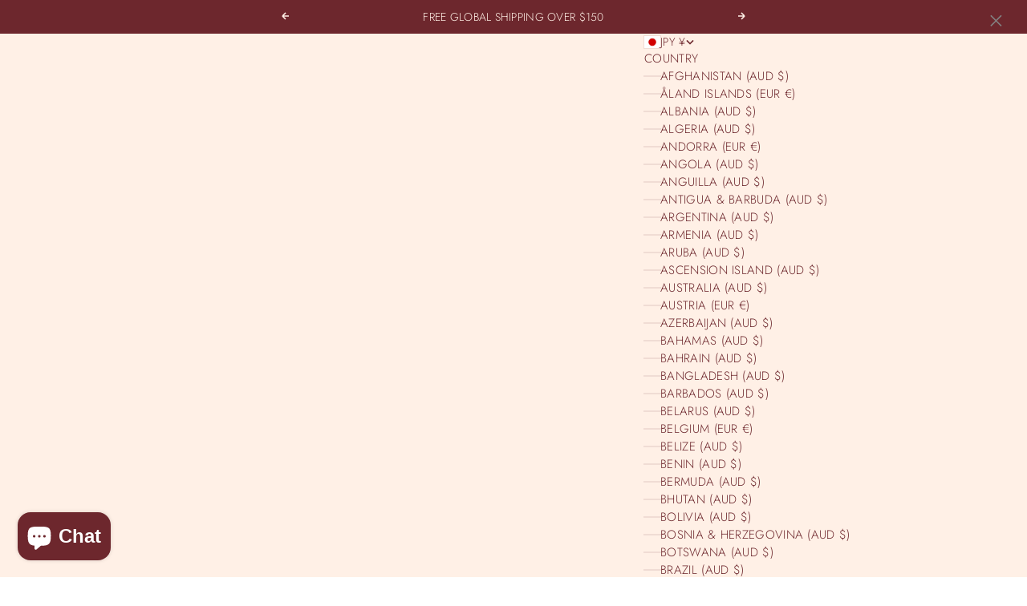

--- FILE ---
content_type: text/html; charset=utf-8
request_url: https://lunaandrose.co/en-jp/collections/virgo-zodiac-jewellery
body_size: 72036
content:
<!doctype html>

<html lang="en" dir="ltr">
  <head> 
        <script async crossorigin fetchpriority="high" src="/cdn/shopifycloud/importmap-polyfill/es-modules-shim.2.4.0.js"></script>
<script src='//lunaandrose.co/cdn/shop/t/174/assets/subscription-plan-selector-js.js?v=34967155181433301461768553792' defer='defer' ></script>
        <script id='sealoop_product' type='application/json'>
              null
        </script>
        <script id='sealoop_product_selected_or_first_variant' type='application/json'>
              null
        </script>
        <script id='sealoop_money_format' type='application/json'>
            "¥{{amount_no_decimals}}"
        </script>
    <meta charset="utf-8">
    <meta name="viewport" content="width=device-width, initial-scale=1.0, height=device-height, minimum-scale=1.0, maximum-scale=5.0">

    <title>Virgo Zodiac Jewellery</title><link rel="canonical" href="https://lunaandrose.co/en-jp/collections/virgo-zodiac-jewellery"><link rel="shortcut icon" href="//lunaandrose.co/cdn/shop/files/SM_Luna_Rose_Organic_Logo_Tile-02-01.jpg?v=1740948834&width=96">
      <link rel="apple-touch-icon" href="//lunaandrose.co/cdn/shop/files/SM_Luna_Rose_Organic_Logo_Tile-02-01.jpg?v=1740948834&width=180"><link rel="preload" href="//lunaandrose.co/cdn/fonts/jost/jost_n3.a5df7448b5b8c9a76542f085341dff794ff2a59d.woff2" as="font" type="font/woff2" crossorigin><link rel="preload" href="//lunaandrose.co/cdn/fonts/jost/jost_n3.a5df7448b5b8c9a76542f085341dff794ff2a59d.woff2" as="font" type="font/woff2" crossorigin><meta property="og:type" content="website">
  <meta property="og:title" content="Virgo Zodiac Jewellery"><meta property="og:image" content="http://lunaandrose.co/cdn/shop/files/Luna_and_Rose_Google_Share_Image-01.jpg?v=1620679544&width=2048">
  <meta property="og:image:secure_url" content="https://lunaandrose.co/cdn/shop/files/Luna_and_Rose_Google_Share_Image-01.jpg?v=1620679544&width=2048">
  <meta property="og:image:width" content="5000">
  <meta property="og:image:height" content="2617"><meta property="og:url" content="https://lunaandrose.co/en-jp/collections/virgo-zodiac-jewellery">
<meta property="og:site_name" content="Luna &amp; Rose Jewellery"><meta name="twitter:card" content="summary"><meta name="twitter:title" content="Virgo Zodiac Jewellery">
  <meta name="twitter:description" content=""><meta name="twitter:image" content="https://lunaandrose.co/cdn/shop/files/Luna_and_Rose_Google_Share_Image-01.jpg?crop=center&height=1200&v=1620679544&width=1200">
  <meta name="twitter:image:alt" content=""><script type="application/ld+json">
  {
    "@context": "https://schema.org",
    "@type": "BreadcrumbList",
    "itemListElement": [{
        "@type": "ListItem",
        "position": 1,
        "name": "Home",
        "item": "https://lunaandrose.co"
      },{
            "@type": "ListItem",
            "position": 2,
            "name": "Virgo Zodiac Jewellery",
            "item": "https://lunaandrose.co/en-jp/collections/virgo-zodiac-jewellery"
          }]
  }
</script><style>@font-face {
  font-family: Jost;
  font-weight: 300;
  font-style: normal;
  font-display: fallback;
  src: url("//lunaandrose.co/cdn/fonts/jost/jost_n3.a5df7448b5b8c9a76542f085341dff794ff2a59d.woff2") format("woff2"),
       url("//lunaandrose.co/cdn/fonts/jost/jost_n3.882941f5a26d0660f7dd135c08afc57fc6939a07.woff") format("woff");
}
@font-face {
  font-family: Jost;
  font-weight: 300;
  font-style: italic;
  font-display: fallback;
  src: url("//lunaandrose.co/cdn/fonts/jost/jost_i3.8d4e97d98751190bb5824cdb405ec5b0049a74c0.woff2") format("woff2"),
       url("//lunaandrose.co/cdn/fonts/jost/jost_i3.1b7a65a16099fd3de6fdf1255c696902ed952195.woff") format("woff");
}
@font-face {
  font-family: Jost;
  font-weight: 300;
  font-style: normal;
  font-display: fallback;
  src: url("//lunaandrose.co/cdn/fonts/jost/jost_n3.a5df7448b5b8c9a76542f085341dff794ff2a59d.woff2") format("woff2"),
       url("//lunaandrose.co/cdn/fonts/jost/jost_n3.882941f5a26d0660f7dd135c08afc57fc6939a07.woff") format("woff");
}
@font-face {
  font-family: Jost;
  font-weight: 300;
  font-style: italic;
  font-display: fallback;
  src: url("//lunaandrose.co/cdn/fonts/jost/jost_i3.8d4e97d98751190bb5824cdb405ec5b0049a74c0.woff2") format("woff2"),
       url("//lunaandrose.co/cdn/fonts/jost/jost_i3.1b7a65a16099fd3de6fdf1255c696902ed952195.woff") format("woff");
}
@font-face {
  font-family: Jost;
  font-weight: 600;
  font-style: normal;
  font-display: fallback;
  src: url("//lunaandrose.co/cdn/fonts/jost/jost_n6.ec1178db7a7515114a2d84e3dd680832b7af8b99.woff2") format("woff2"),
       url("//lunaandrose.co/cdn/fonts/jost/jost_n6.b1178bb6bdd3979fef38e103a3816f6980aeaff9.woff") format("woff");
}
@font-face {
  font-family: Jost;
  font-weight: 400;
  font-style: italic;
  font-display: fallback;
  src: url("//lunaandrose.co/cdn/fonts/jost/jost_i4.b690098389649750ada222b9763d55796c5283a5.woff2") format("woff2"),
       url("//lunaandrose.co/cdn/fonts/jost/jost_i4.fd766415a47e50b9e391ae7ec04e2ae25e7e28b0.woff") format("woff");
}
@font-face {
  font-family: Jost;
  font-weight: 300;
  font-style: normal;
  font-display: fallback;
  src: url("//lunaandrose.co/cdn/fonts/jost/jost_n3.a5df7448b5b8c9a76542f085341dff794ff2a59d.woff2") format("woff2"),
       url("//lunaandrose.co/cdn/fonts/jost/jost_n3.882941f5a26d0660f7dd135c08afc57fc6939a07.woff") format("woff");
}
@font-face {
  font-family: Jost;
  font-weight: 300;
  font-style: italic;
  font-display: fallback;
  src: url("//lunaandrose.co/cdn/fonts/jost/jost_i3.8d4e97d98751190bb5824cdb405ec5b0049a74c0.woff2") format("woff2"),
       url("//lunaandrose.co/cdn/fonts/jost/jost_i3.1b7a65a16099fd3de6fdf1255c696902ed952195.woff") format("woff");
}
@font-face {
  font-family: Jost;
  font-weight: 500;
  font-style: normal;
  font-display: fallback;
  src: url("//lunaandrose.co/cdn/fonts/jost/jost_n5.7c8497861ffd15f4e1284cd221f14658b0e95d61.woff2") format("woff2"),
       url("//lunaandrose.co/cdn/fonts/jost/jost_n5.fb6a06896db583cc2df5ba1b30d9c04383119dd9.woff") format("woff");
}
@font-face {
  font-family: Jost;
  font-weight: 600;
  font-style: normal;
  font-display: fallback;
  src: url("//lunaandrose.co/cdn/fonts/jost/jost_n6.ec1178db7a7515114a2d84e3dd680832b7af8b99.woff2") format("woff2"),
       url("//lunaandrose.co/cdn/fonts/jost/jost_n6.b1178bb6bdd3979fef38e103a3816f6980aeaff9.woff") format("woff");
}
@font-face {
  font-family: Jost;
  font-weight: 600;
  font-style: italic;
  font-display: fallback;
  src: url("//lunaandrose.co/cdn/fonts/jost/jost_i6.9af7e5f39e3a108c08f24047a4276332d9d7b85e.woff2") format("woff2"),
       url("//lunaandrose.co/cdn/fonts/jost/jost_i6.2bf310262638f998ed206777ce0b9a3b98b6fe92.woff") format("woff");
}
:root {
    /* Container */
    --container-max-width: 100%;
    --container-gutter: 1.25rem;

    /* Spacing */
    --section-vertical-spacing: 2.5rem;
    --section-stack-row-gap: 2rem;

    /* Form settings */
    --form-gap: 1rem; /* Gap between fieldset and submit button */
    --fieldset-gap: 0.5rem; /* Gap between each form input within a fieldset */
    --form-control-gap: 0.5rem; /* Gap between input and label (ignored for floating label) */
    --checkbox-control-gap: 0.75rem; /* Horizontal gap between checkbox and its associated label */
    --input-padding-block: 0.65rem; /* Vertical padding for input, textarea and native select */
    --input-padding-inline: 1rem; /* Horizontal padding for input, textarea and native select */
    --checkbox-size: 0.875rem; /* Size (width and height) for checkbox */

    /* Product listing gaps */
    --product-list-column-gap: 0px;
    --product-list-padding-inline: clamp(0px, var(--product-list-column-gap) , min(1.75rem, var(--product-list-column-gap)));--product-list-row-gap: 0px;/* Other sizes */
    --header-group-height: calc(var(--announcement-bar-height, 0px) + var(--countdown-condensed-height, 0px) + var(--header-height, 0px));
    --sticky-area-height: calc(var(--announcement-bar-is-sticky, 0) * var(--announcement-bar-height, 0px) + var(--header-is-sticky, 0) * var(--header-height, 0px));
    --sticky-offset: calc(var(--announcement-bar-is-sticky, 0) * var(--announcement-bar-height, 0px) + var(--header-is-sticky, 0) * var(--header-is-visible, 1) * var(--header-height, 0px));

    /* RTL support */
    --transform-logical-flip: 1;
    --transform-origin-start: left;
    --transform-origin-end: right;

    /**
     * ---------------------------------------------------------------------
     * TYPOGRAPHY
     * ---------------------------------------------------------------------
     */

    /* Font properties */
    --subheading-font-family: Jost, sans-serif;
    --subheading-font-weight: 300;
    --subheading-font-style: normal;
    --subheading-font-size: 0.875rem;
    --subheading-text-transform: uppercase;
    --subheading-letter-spacing: 0.02em;
    --heading-font-family: Jost, sans-serif;
    --heading-font-weight: 300;
    --heading-font-style: normal;
    --heading-text-transform: uppercase;
    --heading-letter-spacing: 0.06em;
    --heading-line-height: 1;
    --heading-italic-font-family: Jost, sans-serif;
    --heading-italic-font-weight: 400;
    --heading-italic-font-size-multiplier: 0%;
    --text-font-family: Jost, sans-serif;
    --text-font-weight: 300;
    --text-font-style: normal;
    --text-transform: normal;
    --text-letter-spacing: 0.045em;
    --text-line-height: 1.6;
    --text-font-medium-weight: 500;
    --text-font-bold-weight: 600;
    --button-font: var(--text-font-style) var(--text-font-weight) var(--button-font-size) / normal var(--text-font-family);
    --button-text-transform: normal;
    --button-letter-spacing: 0.0em;

    /* Font sizes */--text-heading-size-factor: 0.5;
    --text-display-xl: max(0.75rem, clamp(3.5rem, 1.9223rem + 6.7314vw, 10rem) * var(--text-heading-size-factor));
    --text-display-l: max(0.75rem, clamp(3.375rem, 2.1311rem + 5.3074vw, 8.5rem) * var(--text-heading-size-factor));
    --text-display-m: max(0.75rem, clamp(3.25rem, 2.3701rem + 3.7540vw, 6.875rem) * var(--text-heading-size-factor));
    --text-h1: max(0.75rem, clamp(3rem, 2.3325rem + 2.8479vw, 5.75rem) * var(--text-heading-size-factor));
    --text-h2: max(0.75rem, clamp(2.5rem, 1.9539rem + 2.3301vw, 4.75rem) * var(--text-heading-size-factor));
    --text-h3: max(0.75rem, clamp(2rem, 1.6359rem + 1.5534vw, 3.5rem) * var(--text-heading-size-factor));
    --text-h4: max(0.75rem, clamp(1.75rem, 1.4466rem + 1.2945vw, 3rem) * var(--text-heading-size-factor));
    --text-h5: max(0.75rem, clamp(1.375rem, 1.2233rem + 0.6472vw, 2rem) * var(--text-heading-size-factor));
    --text-h6: max(0.75rem, clamp(1.1875rem, 1.1117rem + 0.3236vw, 1.5rem) * var(--text-heading-size-factor));
    --text-h7: max(0.75rem, clamp(1rem, 0.9545rem + 0.1942vw, 1.1875rem) * var(--text-heading-size-factor));
    --text-xs: 0.6875rem;
    --text-sm: 0.75rem;
    --text-base: 0.75rem;
    --text-lg: 0.9375rem;
    --button-font-size: 0.75rem;

    /* Rounded variables (used for border radius) */
    --rounded-full: 9999px;
    --subheading-border-radius: 0.0rem;
    --button-border-radius: 1.875rem;
    --input-border-radius: 1.875rem;

    /* Product card variables */
    --product-card-row-count: 2;

    /**
     * ---------------------------------------------------------------------
     * OTHER
     * ---------------------------------------------------------------------
     */

    --icon-stroke-width: 1px;
    --quotation-mark-svg: url('data:image/svg+xml,<svg xmlns="http://www.w3.org/2000/svg" focusable="false" width="62" fill="none" viewBox="0 0 62 57"><path fill="%23000" d="M.79 31.904 11.924.816h12.296l-8.12 31.088h7.888V56.96H.79V31.904Zm37.351 0L49.277.816h12.064l-8.12 31.088h7.888V56.96H38.141V31.904Z" /></svg>');
  }

  [dir="rtl"]:root {
    /* RTL support */
    --transform-logical-flip: -1;
    --transform-origin-start: right;
    --transform-origin-end: left;
  }

  @media screen and (min-width: 700px) {
    :root {
      --text-xs: 0.6875rem;
      --text-sm: 0.75rem;
      --text-base: 0.8125rem;
      --text-lg: 1.0rem;
      --subheading-font-size: 0.9375rem;

      /* Spacing */
      --container-gutter: 2rem;

      /* Form settings */
      --form-gap: 1.25rem; /* Gap between fieldset and submit button */
      --fieldset-gap: 0.75rem; /* Gap between each form input within a fieldset */
      --input-padding-block: 0.75rem; /* Vertical padding for input, textarea and native select */

      /* Font sizes */
      --button-font-size: 0.75rem;

      /* Product listing gaps */--product-list-column-gap: 0px;
        --product-list-row-gap: 0px;}
  }

  @media screen and (min-width: 1000px) {
    :root {
      /* Spacing settings */
      --section-vertical-spacing: 3.5rem;
      --section-stack-row-gap: 3rem;
    }
  }

  @media screen and (min-width: 1399px) {
    :root {
      /* Spacing settings */
      --section-vertical-spacing: 4.5rem;
      --container-gutter: 3rem;
    }
  }

  /**
   * ---------------------------------------------------------------------
   * COLORS
   * ---------------------------------------------------------------------
   */

  :root {--page-overlay: 0 0 0 / 0.4;
    --dialog-backdrop-blur: 12px;

    /* Status colors */
    --success-background: 227 240 232;
    --success-text: 22 131 66;
    --warning-background: 253 241 224;
    --warning-text: 237 138 0;
    --error-background: 251 224 224;
    --error-text: 224 0 0;

    /* Product colors */
    --on-sale-text: 109 39 45;
    --on-sale-badge-background: 109 39 45;
    --on-sale-badge-text: 255 255 255;
    --sold-out-badge-background: 241 199 168;
    --sold-out-badge-text: 0 0 0;
    --custom-badge-background: 241 199 168;
    --custom-badge-text: 0 0 0;
    --star-color: 109 39 45;
  }.color-scheme--scheme-1 {
      --accent: 109 39 45;
      --background: 255 240 230;
      --background-gradient: ;
      --background-secondary: 255 255 255;
      --has-transparent-background: 0;
      --has-filled-background: 1;
      --text-color: 109 39 45;--border-color: 240 220 212;/* Subheading colors */--subheading-background: 0 0 0 / 0.0;
      --subheading-border: none;
      --subheading-text-color: 255 240 230;
      --subheading-has-padding: 0;

      /* Heading highlight */
      --heading-highlight-accent-color: 109 39 45;
      --heading-highlight-text-color: 255 255 255;

      /* Button colors */
      --button-background-primary: 109 39 45;
      --button-text-primary: 255 240 230;

      /* Form inputs */
      --input-background: 255 255 255;
      --input-text-color: 109 39 45;
      --input-text-transform: none;
    }.shopify-section:has(> .color-scheme--scheme-1) + .shopify-section:has(> .color-scheme--scheme-1) {
          --section-has-same-background-as-previous-section: 1;
        }.shopify-section:has(> .color-scheme--scheme-1) + .shopify-section:has(> .color-scheme--scheme-7) {
          --section-has-same-background-as-previous-section: 1;
        }.color-scheme--scheme-2 {
      --accent: 109 39 45;
      --background: 109 39 45;
      --background-gradient: ;
      --background-secondary: 109 39 45;
      --has-transparent-background: 0;
      --has-filled-background: 1;
      --text-color: 255 240 230;--border-color: 124 59 64;/* Subheading colors */--subheading-background: 0 0 0 / 0.0;
      --subheading-border: 1px solid rgb(109 39 45);
      --subheading-text-color: 255 240 230;
      --subheading-has-padding: 1;

      /* Heading highlight */
      --heading-highlight-accent-color: 255 240 230;
      --heading-highlight-text-color: 109 39 45;

      /* Button colors */
      --button-background-primary: 109 39 45;
      --button-text-primary: 255 240 230;

      /* Form inputs */
      --input-background: 255 240 230;
      --input-text-color: 109 39 45;
      --input-text-transform: none;
    }.shopify-section:has(> .color-scheme--scheme-2) + .shopify-section:has(> .color-scheme--scheme-2) {
          --section-has-same-background-as-previous-section: 1;
        }.shopify-section:has(> .color-scheme--scheme-2) + .shopify-section:has(> .color-scheme--scheme-6) {
          --section-has-same-background-as-previous-section: 1;
        }.color-scheme--scheme-3 {
      --accent: 109 39 45;
      --background: 255 255 255;
      --background-gradient: ;
      --background-secondary: 240 240 240;
      --has-transparent-background: 0;
      --has-filled-background: 1;
      --text-color: 109 39 45;--border-color: 240 233 234;/* Subheading colors */--subheading-background: 0 0 0 / 0.0;
      --subheading-border: none;
      --subheading-text-color: 255 255 255;
      --subheading-has-padding: 0;

      /* Heading highlight */
      --heading-highlight-accent-color: 3 3 5;
      --heading-highlight-text-color: 255 255 255;

      /* Button colors */
      --button-background-primary: 109 39 45;
      --button-text-primary: 255 240 230;

      /* Form inputs */
      --input-background: 255 255 255;
      --input-text-color: 3 3 5;
      --input-text-transform: none;
    }.shopify-section:has(> .color-scheme--scheme-3) + .shopify-section:has(> .color-scheme--scheme-3) {
          --section-has-same-background-as-previous-section: 1;
        }.color-scheme--scheme-4 {
      --accent: 250 244 240;
      --background: 3 3 5;
      --background-gradient: ;
      --background-secondary: 255 255 255;
      --has-transparent-background: 0;
      --has-filled-background: 1;
      --text-color: 250 244 240;--border-color: 28 27 29;/* Subheading colors */--subheading-background: 0 0 0 / 0.0;
      --subheading-border: none;
      --subheading-text-color: 250 244 240;
      --subheading-has-padding: 0;

      /* Heading highlight */
      --heading-highlight-accent-color: 250 244 240;
      --heading-highlight-text-color: 50 30 30;

      /* Button colors */
      --button-background-primary: 250 244 240;
      --button-text-primary: 50 30 30;

      /* Form inputs */
      --input-background: 35 15 15;
      --input-text-color: 255 255 255;
      --input-text-transform: none;
    }.shopify-section:has(> .color-scheme--scheme-4) + .shopify-section:has(> .color-scheme--scheme-4) {
          --section-has-same-background-as-previous-section: 1;
        }.color-scheme--scheme-5 {
      --accent: 109 39 45;
      --background: 243 225 214;
      --background-gradient: ;
      --background-secondary: 255 255 255;
      --has-transparent-background: 0;
      --has-filled-background: 1;
      --text-color: 109 39 45;--border-color: 230 206 197;/* Subheading colors */--subheading-background: 0 0 0 / 0.0;
      --subheading-border: none;
      --subheading-text-color: 50 30 30;
      --subheading-has-padding: 0;

      /* Heading highlight */
      --heading-highlight-accent-color: 163 42 26;
      --heading-highlight-text-color: 255 255 255;

      /* Button colors */
      --button-background-primary: 109 39 45;
      --button-text-primary: 255 255 255;

      /* Form inputs */
      --input-background: 255 255 255;
      --input-text-color: 50 30 30;
      --input-text-transform: none;
    }.shopify-section:has(> .color-scheme--scheme-5) + .shopify-section:has(> .color-scheme--scheme-5) {
          --section-has-same-background-as-previous-section: 1;
        }.color-scheme--scheme-6 {
      --accent: 255 240 230;
      --background: 109 39 45;
      --background-gradient: ;
      --background-secondary: 255 255 255;
      --has-transparent-background: 0;
      --has-filled-background: 1;
      --text-color: 255 240 230;--border-color: 124 59 64;/* Subheading colors */--subheading-background: 0 0 0 / 0.0;
      --subheading-border: none;
      --subheading-text-color: 255 255 255;
      --subheading-has-padding: 0;

      /* Heading highlight */
      --heading-highlight-accent-color: 255 255 255;
      --heading-highlight-text-color: 82 87 46;

      /* Button colors */
      --button-background-primary: 255 240 230;
      --button-text-primary: 109 39 45;

      /* Form inputs */
      --input-background: 255 255 255;
      --input-text-color: 82 87 46;
      --input-text-transform: none;
    }.shopify-section:has(> .color-scheme--scheme-6) + .shopify-section:has(> .color-scheme--scheme-2) {
          --section-has-same-background-as-previous-section: 1;
        }.shopify-section:has(> .color-scheme--scheme-6) + .shopify-section:has(> .color-scheme--scheme-6) {
          --section-has-same-background-as-previous-section: 1;
        }.color-scheme--scheme-7 {
      --accent: 255 240 230;
      --background: 255 240 230;
      --background-gradient: ;
      --background-secondary: 255 240 230;
      --has-transparent-background: 0;
      --has-filled-background: 1;
      --text-color: 255 240 230;--border-color: 255 240 230;/* Subheading colors */--subheading-background: 0 0 0 / 0.0;
      --subheading-border: none;
      --subheading-text-color: 255 255 255;
      --subheading-has-padding: 0;

      /* Heading highlight */
      --heading-highlight-accent-color: 255 255 255;
      --heading-highlight-text-color: 255 255 255;

      /* Button colors */
      --button-background-primary: 255 240 230;
      --button-text-primary: 255 240 230;

      /* Form inputs */
      --input-background: 255 240 230;
      --input-text-color: 255 255 255;
      --input-text-transform: none;
    }.shopify-section:has(> .color-scheme--scheme-7) + .shopify-section:has(> .color-scheme--scheme-1) {
          --section-has-same-background-as-previous-section: 1;
        }.shopify-section:has(> .color-scheme--scheme-7) + .shopify-section:has(> .color-scheme--scheme-7) {
          --section-has-same-background-as-previous-section: 1;
        }</style>
<script>
  // This allows to expose several variables to the global scope, to be used in scripts
  window.themeVariables = {
    settings: {
      pageType: "collection",
      moneyFormat: "¥{{amount_no_decimals}}",
      moneyWithCurrencyFormat: "¥{{amount_no_decimals}} JPY",
      currencyCodeEnabled: false,
      cartType: "drawer",
      showHeadingEffectAnimation: true,
      staggerProducts: false
    },

    strings: {
      addedToCart: "{{product_title}} was added to cart",
      closeGallery: "Close gallery",
      zoomGallery: "Zoom",
      errorGallery: "Image cannot be loaded",
      shippingEstimatorNoResults: "Sorry, we do not ship to your address.",
      shippingEstimatorOneResult: "There is one shipping rate for your address:",
      shippingEstimatorMultipleResults: "There are several shipping rates for your address:",
      shippingEstimatorError: "One or more error occurred while retrieving shipping rates:",
      next: "Next",
      previous: "Previous"
    },

    mediaQueries: {
      'sm': 'screen and (min-width: 700px)',
      'md': 'screen and (min-width: 1000px)',
      'lg': 'screen and (min-width: 1150px)',
      'xl': 'screen and (min-width: 1400px)',
      '2xl': 'screen and (min-width: 1600px)',
      'sm-max': 'screen and (max-width: 699px)',
      'md-max': 'screen and (max-width: 999px)',
      'lg-max': 'screen and (max-width: 1149px)',
      'xl-max': 'screen and (max-width: 1399px)',
      '2xl-max': 'screen and (max-width: 1599px)',
      'motion-safe': '(prefers-reduced-motion: no-preference)',
      'motion-reduce': '(prefers-reduced-motion: reduce)',
      'supports-hover': 'screen and (pointer: fine)',
      'supports-touch': 'screen and (pointer: coarse)'
    }
  };</script><script type="importmap">{
        "imports": {
          "vendor": "//lunaandrose.co/cdn/shop/t/174/assets/vendor.min.js?v=68813708458151729111768553793",
          "theme": "//lunaandrose.co/cdn/shop/t/174/assets/theme.js?v=123714574276902431771768553792",
          "photoswipe": "//lunaandrose.co/cdn/shop/t/174/assets/photoswipe.min.js?v=13374349288281597431768553791"
        }
      }
    </script>

    <script type="module" src="//lunaandrose.co/cdn/shop/t/174/assets/vendor.min.js?v=68813708458151729111768553793"></script>
    <script type="module" src="//lunaandrose.co/cdn/shop/t/174/assets/theme.js?v=123714574276902431771768553792"></script>

    <script>window.performance && window.performance.mark && window.performance.mark('shopify.content_for_header.start');</script><meta name="facebook-domain-verification" content="12styoze5htr0lx48j5i4sk918ovl9">
<meta name="facebook-domain-verification" content="8c2wg9yaqfb6ijsl9qfvh3bhrj19zt">
<meta name="google-site-verification" content="YykKSmov1Vl_iUIUiUxWIfRggbEHGnpzOrMectqL7aM">
<meta id="shopify-digital-wallet" name="shopify-digital-wallet" content="/9582198/digital_wallets/dialog">
<meta name="shopify-checkout-api-token" content="203d971c0fd09cf638fe41338720da31">
<meta id="in-context-paypal-metadata" data-shop-id="9582198" data-venmo-supported="false" data-environment="production" data-locale="en_US" data-paypal-v4="true" data-currency="JPY">
<link rel="alternate" type="application/atom+xml" title="Feed" href="/en-jp/collections/virgo-zodiac-jewellery.atom" />
<link rel="alternate" hreflang="x-default" href="https://lunaandrose.co/collections/virgo-zodiac-jewellery">
<link rel="alternate" hreflang="en" href="https://lunaandrose.co/collections/virgo-zodiac-jewellery">
<link rel="alternate" hreflang="en-CA" href="https://lunaandrose.co/en-ca/collections/virgo-zodiac-jewellery">
<link rel="alternate" hreflang="en-AX" href="https://lunaandrose.co/en-eu/collections/virgo-zodiac-jewellery">
<link rel="alternate" hreflang="en-AD" href="https://lunaandrose.co/en-eu/collections/virgo-zodiac-jewellery">
<link rel="alternate" hreflang="en-AT" href="https://lunaandrose.co/en-eu/collections/virgo-zodiac-jewellery">
<link rel="alternate" hreflang="en-BE" href="https://lunaandrose.co/en-eu/collections/virgo-zodiac-jewellery">
<link rel="alternate" hreflang="en-CY" href="https://lunaandrose.co/en-eu/collections/virgo-zodiac-jewellery">
<link rel="alternate" hreflang="en-EE" href="https://lunaandrose.co/en-eu/collections/virgo-zodiac-jewellery">
<link rel="alternate" hreflang="en-FI" href="https://lunaandrose.co/en-eu/collections/virgo-zodiac-jewellery">
<link rel="alternate" hreflang="en-GF" href="https://lunaandrose.co/en-eu/collections/virgo-zodiac-jewellery">
<link rel="alternate" hreflang="en-TF" href="https://lunaandrose.co/en-eu/collections/virgo-zodiac-jewellery">
<link rel="alternate" hreflang="en-DE" href="https://lunaandrose.co/en-eu/collections/virgo-zodiac-jewellery">
<link rel="alternate" hreflang="en-GR" href="https://lunaandrose.co/en-eu/collections/virgo-zodiac-jewellery">
<link rel="alternate" hreflang="en-GP" href="https://lunaandrose.co/en-eu/collections/virgo-zodiac-jewellery">
<link rel="alternate" hreflang="en-VA" href="https://lunaandrose.co/en-eu/collections/virgo-zodiac-jewellery">
<link rel="alternate" hreflang="en-IE" href="https://lunaandrose.co/en-eu/collections/virgo-zodiac-jewellery">
<link rel="alternate" hreflang="en-IT" href="https://lunaandrose.co/en-eu/collections/virgo-zodiac-jewellery">
<link rel="alternate" hreflang="en-XK" href="https://lunaandrose.co/en-eu/collections/virgo-zodiac-jewellery">
<link rel="alternate" hreflang="en-LV" href="https://lunaandrose.co/en-eu/collections/virgo-zodiac-jewellery">
<link rel="alternate" hreflang="en-LT" href="https://lunaandrose.co/en-eu/collections/virgo-zodiac-jewellery">
<link rel="alternate" hreflang="en-LU" href="https://lunaandrose.co/en-eu/collections/virgo-zodiac-jewellery">
<link rel="alternate" hreflang="en-MT" href="https://lunaandrose.co/en-eu/collections/virgo-zodiac-jewellery">
<link rel="alternate" hreflang="en-MQ" href="https://lunaandrose.co/en-eu/collections/virgo-zodiac-jewellery">
<link rel="alternate" hreflang="en-YT" href="https://lunaandrose.co/en-eu/collections/virgo-zodiac-jewellery">
<link rel="alternate" hreflang="en-MC" href="https://lunaandrose.co/en-eu/collections/virgo-zodiac-jewellery">
<link rel="alternate" hreflang="en-ME" href="https://lunaandrose.co/en-eu/collections/virgo-zodiac-jewellery">
<link rel="alternate" hreflang="en-NL" href="https://lunaandrose.co/en-eu/collections/virgo-zodiac-jewellery">
<link rel="alternate" hreflang="en-PT" href="https://lunaandrose.co/en-eu/collections/virgo-zodiac-jewellery">
<link rel="alternate" hreflang="en-RE" href="https://lunaandrose.co/en-eu/collections/virgo-zodiac-jewellery">
<link rel="alternate" hreflang="en-BL" href="https://lunaandrose.co/en-eu/collections/virgo-zodiac-jewellery">
<link rel="alternate" hreflang="en-MF" href="https://lunaandrose.co/en-eu/collections/virgo-zodiac-jewellery">
<link rel="alternate" hreflang="en-PM" href="https://lunaandrose.co/en-eu/collections/virgo-zodiac-jewellery">
<link rel="alternate" hreflang="en-SM" href="https://lunaandrose.co/en-eu/collections/virgo-zodiac-jewellery">
<link rel="alternate" hreflang="en-SK" href="https://lunaandrose.co/en-eu/collections/virgo-zodiac-jewellery">
<link rel="alternate" hreflang="en-SI" href="https://lunaandrose.co/en-eu/collections/virgo-zodiac-jewellery">
<link rel="alternate" hreflang="en-ES" href="https://lunaandrose.co/en-eu/collections/virgo-zodiac-jewellery">
<link rel="alternate" hreflang="en-CH" href="https://lunaandrose.co/en-eu/collections/virgo-zodiac-jewellery">
<link rel="alternate" hreflang="en-CZ" href="https://lunaandrose.co/en-eu/collections/virgo-zodiac-jewellery">
<link rel="alternate" hreflang="en-DK" href="https://lunaandrose.co/en-eu/collections/virgo-zodiac-jewellery">
<link rel="alternate" hreflang="en-HR" href="https://lunaandrose.co/en-eu/collections/virgo-zodiac-jewellery">
<link rel="alternate" hreflang="en-LC" href="https://lunaandrose.co/en-eu/collections/virgo-zodiac-jewellery">
<link rel="alternate" hreflang="en-MD" href="https://lunaandrose.co/en-eu/collections/virgo-zodiac-jewellery">
<link rel="alternate" hreflang="en-MV" href="https://lunaandrose.co/en-eu/collections/virgo-zodiac-jewellery">
<link rel="alternate" hreflang="en-PF" href="https://lunaandrose.co/en-eu/collections/virgo-zodiac-jewellery">
<link rel="alternate" hreflang="en-SE" href="https://lunaandrose.co/en-eu/collections/virgo-zodiac-jewellery">
<link rel="alternate" hreflang="en-JP" href="https://lunaandrose.co/en-jp/collections/virgo-zodiac-jewellery">
<link rel="alternate" hreflang="en-NZ" href="https://lunaandrose.co/en-nz/collections/virgo-zodiac-jewellery">
<link rel="alternate" hreflang="en-SG" href="https://lunaandrose.co/en-sg/collections/virgo-zodiac-jewellery">
<link rel="alternate" hreflang="en-GB" href="https://lunaandrose.co/en-gb/collections/virgo-zodiac-jewellery">
<link rel="alternate" hreflang="en-US" href="https://lunaandrose.co/en-us/collections/virgo-zodiac-jewellery">
<link rel="alternate" type="application/json+oembed" href="https://lunaandrose.co/en-jp/collections/virgo-zodiac-jewellery.oembed">
<script async="async" src="/checkouts/internal/preloads.js?locale=en-JP"></script>
<link rel="preconnect" href="https://shop.app" crossorigin="anonymous">
<script async="async" src="https://shop.app/checkouts/internal/preloads.js?locale=en-JP&shop_id=9582198" crossorigin="anonymous"></script>
<script id="shopify-features" type="application/json">{"accessToken":"203d971c0fd09cf638fe41338720da31","betas":["rich-media-storefront-analytics"],"domain":"lunaandrose.co","predictiveSearch":true,"shopId":9582198,"locale":"en"}</script>
<script>var Shopify = Shopify || {};
Shopify.shop = "la-luna-rose-jewellery.myshopify.com";
Shopify.locale = "en";
Shopify.currency = {"active":"JPY","rate":"110.71182"};
Shopify.country = "JP";
Shopify.theme = {"name":"Valentines Launch","id":183745511731,"schema_name":"Stretch","schema_version":"1.10.0","theme_store_id":1765,"role":"main"};
Shopify.theme.handle = "null";
Shopify.theme.style = {"id":null,"handle":null};
Shopify.cdnHost = "lunaandrose.co/cdn";
Shopify.routes = Shopify.routes || {};
Shopify.routes.root = "/en-jp/";</script>
<script type="module">!function(o){(o.Shopify=o.Shopify||{}).modules=!0}(window);</script>
<script>!function(o){function n(){var o=[];function n(){o.push(Array.prototype.slice.apply(arguments))}return n.q=o,n}var t=o.Shopify=o.Shopify||{};t.loadFeatures=n(),t.autoloadFeatures=n()}(window);</script>
<script>
  window.ShopifyPay = window.ShopifyPay || {};
  window.ShopifyPay.apiHost = "shop.app\/pay";
  window.ShopifyPay.redirectState = null;
</script>
<script id="shop-js-analytics" type="application/json">{"pageType":"collection"}</script>
<script defer="defer" async type="module" src="//lunaandrose.co/cdn/shopifycloud/shop-js/modules/v2/client.init-shop-cart-sync_BT-GjEfc.en.esm.js"></script>
<script defer="defer" async type="module" src="//lunaandrose.co/cdn/shopifycloud/shop-js/modules/v2/chunk.common_D58fp_Oc.esm.js"></script>
<script defer="defer" async type="module" src="//lunaandrose.co/cdn/shopifycloud/shop-js/modules/v2/chunk.modal_xMitdFEc.esm.js"></script>
<script type="module">
  await import("//lunaandrose.co/cdn/shopifycloud/shop-js/modules/v2/client.init-shop-cart-sync_BT-GjEfc.en.esm.js");
await import("//lunaandrose.co/cdn/shopifycloud/shop-js/modules/v2/chunk.common_D58fp_Oc.esm.js");
await import("//lunaandrose.co/cdn/shopifycloud/shop-js/modules/v2/chunk.modal_xMitdFEc.esm.js");

  window.Shopify.SignInWithShop?.initShopCartSync?.({"fedCMEnabled":true,"windoidEnabled":true});

</script>
<script>
  window.Shopify = window.Shopify || {};
  if (!window.Shopify.featureAssets) window.Shopify.featureAssets = {};
  window.Shopify.featureAssets['shop-js'] = {"shop-cart-sync":["modules/v2/client.shop-cart-sync_DZOKe7Ll.en.esm.js","modules/v2/chunk.common_D58fp_Oc.esm.js","modules/v2/chunk.modal_xMitdFEc.esm.js"],"init-fed-cm":["modules/v2/client.init-fed-cm_B6oLuCjv.en.esm.js","modules/v2/chunk.common_D58fp_Oc.esm.js","modules/v2/chunk.modal_xMitdFEc.esm.js"],"shop-cash-offers":["modules/v2/client.shop-cash-offers_D2sdYoxE.en.esm.js","modules/v2/chunk.common_D58fp_Oc.esm.js","modules/v2/chunk.modal_xMitdFEc.esm.js"],"shop-login-button":["modules/v2/client.shop-login-button_QeVjl5Y3.en.esm.js","modules/v2/chunk.common_D58fp_Oc.esm.js","modules/v2/chunk.modal_xMitdFEc.esm.js"],"pay-button":["modules/v2/client.pay-button_DXTOsIq6.en.esm.js","modules/v2/chunk.common_D58fp_Oc.esm.js","modules/v2/chunk.modal_xMitdFEc.esm.js"],"shop-button":["modules/v2/client.shop-button_DQZHx9pm.en.esm.js","modules/v2/chunk.common_D58fp_Oc.esm.js","modules/v2/chunk.modal_xMitdFEc.esm.js"],"avatar":["modules/v2/client.avatar_BTnouDA3.en.esm.js"],"init-windoid":["modules/v2/client.init-windoid_CR1B-cfM.en.esm.js","modules/v2/chunk.common_D58fp_Oc.esm.js","modules/v2/chunk.modal_xMitdFEc.esm.js"],"init-shop-for-new-customer-accounts":["modules/v2/client.init-shop-for-new-customer-accounts_C_vY_xzh.en.esm.js","modules/v2/client.shop-login-button_QeVjl5Y3.en.esm.js","modules/v2/chunk.common_D58fp_Oc.esm.js","modules/v2/chunk.modal_xMitdFEc.esm.js"],"init-shop-email-lookup-coordinator":["modules/v2/client.init-shop-email-lookup-coordinator_BI7n9ZSv.en.esm.js","modules/v2/chunk.common_D58fp_Oc.esm.js","modules/v2/chunk.modal_xMitdFEc.esm.js"],"init-shop-cart-sync":["modules/v2/client.init-shop-cart-sync_BT-GjEfc.en.esm.js","modules/v2/chunk.common_D58fp_Oc.esm.js","modules/v2/chunk.modal_xMitdFEc.esm.js"],"shop-toast-manager":["modules/v2/client.shop-toast-manager_DiYdP3xc.en.esm.js","modules/v2/chunk.common_D58fp_Oc.esm.js","modules/v2/chunk.modal_xMitdFEc.esm.js"],"init-customer-accounts":["modules/v2/client.init-customer-accounts_D9ZNqS-Q.en.esm.js","modules/v2/client.shop-login-button_QeVjl5Y3.en.esm.js","modules/v2/chunk.common_D58fp_Oc.esm.js","modules/v2/chunk.modal_xMitdFEc.esm.js"],"init-customer-accounts-sign-up":["modules/v2/client.init-customer-accounts-sign-up_iGw4briv.en.esm.js","modules/v2/client.shop-login-button_QeVjl5Y3.en.esm.js","modules/v2/chunk.common_D58fp_Oc.esm.js","modules/v2/chunk.modal_xMitdFEc.esm.js"],"shop-follow-button":["modules/v2/client.shop-follow-button_CqMgW2wH.en.esm.js","modules/v2/chunk.common_D58fp_Oc.esm.js","modules/v2/chunk.modal_xMitdFEc.esm.js"],"checkout-modal":["modules/v2/client.checkout-modal_xHeaAweL.en.esm.js","modules/v2/chunk.common_D58fp_Oc.esm.js","modules/v2/chunk.modal_xMitdFEc.esm.js"],"shop-login":["modules/v2/client.shop-login_D91U-Q7h.en.esm.js","modules/v2/chunk.common_D58fp_Oc.esm.js","modules/v2/chunk.modal_xMitdFEc.esm.js"],"lead-capture":["modules/v2/client.lead-capture_BJmE1dJe.en.esm.js","modules/v2/chunk.common_D58fp_Oc.esm.js","modules/v2/chunk.modal_xMitdFEc.esm.js"],"payment-terms":["modules/v2/client.payment-terms_Ci9AEqFq.en.esm.js","modules/v2/chunk.common_D58fp_Oc.esm.js","modules/v2/chunk.modal_xMitdFEc.esm.js"]};
</script>
<script>(function() {
  var isLoaded = false;
  function asyncLoad() {
    if (isLoaded) return;
    isLoaded = true;
    var urls = ["https:\/\/chimpstatic.com\/mcjs-connected\/js\/users\/958514728ed38c242f2a7fef7\/c3908fd84a197acbf2c56b1f0.js?shop=la-luna-rose-jewellery.myshopify.com","https:\/\/front.optimonk.com\/public\/82957\/shopify\/preload.js?shop=la-luna-rose-jewellery.myshopify.com","https:\/\/cdn.nfcube.com\/instafeed-15bf5083afac2890a733150381e342b9.js?shop=la-luna-rose-jewellery.myshopify.com","https:\/\/cartconvert-scripts.esc-apps-cdn.com\/client.js?disableCart=0\u0026disableProduct=0\u0026disablePopup=0\u0026disablePopupCart=0\u0026shop=la-luna-rose-jewellery.myshopify.com","https:\/\/cdn.hextom.com\/js\/freeshippingbar.js?shop=la-luna-rose-jewellery.myshopify.com","https:\/\/quizify.arhamcommerce.com\/js\/shortcode.js?shop=la-luna-rose-jewellery.myshopify.com","\/\/cdn.shopify.com\/proxy\/f3cd32d1e28682cb039d8ed3c3392b4e05234c6add9b3828108cfaa3f0f1a625\/api.goaffpro.com\/loader.js?shop=la-luna-rose-jewellery.myshopify.com\u0026sp-cache-control=cHVibGljLCBtYXgtYWdlPTkwMA"];
    for (var i = 0; i < urls.length; i++) {
      var s = document.createElement('script');
      s.type = 'text/javascript';
      s.async = true;
      s.src = urls[i];
      var x = document.getElementsByTagName('script')[0];
      x.parentNode.insertBefore(s, x);
    }
  };
  if(window.attachEvent) {
    window.attachEvent('onload', asyncLoad);
  } else {
    window.addEventListener('load', asyncLoad, false);
  }
})();</script>
<script id="__st">var __st={"a":9582198,"offset":39600,"reqid":"b7d05fda-ffea-42af-b0cd-d11c0473ab30-1769144589","pageurl":"lunaandrose.co\/en-jp\/collections\/virgo-zodiac-jewellery","u":"72115b12f9fc","p":"collection","rtyp":"collection","rid":263828897880};</script>
<script>window.ShopifyPaypalV4VisibilityTracking = true;</script>
<script id="captcha-bootstrap">!function(){'use strict';const t='contact',e='account',n='new_comment',o=[[t,t],['blogs',n],['comments',n],[t,'customer']],c=[[e,'customer_login'],[e,'guest_login'],[e,'recover_customer_password'],[e,'create_customer']],r=t=>t.map((([t,e])=>`form[action*='/${t}']:not([data-nocaptcha='true']) input[name='form_type'][value='${e}']`)).join(','),a=t=>()=>t?[...document.querySelectorAll(t)].map((t=>t.form)):[];function s(){const t=[...o],e=r(t);return a(e)}const i='password',u='form_key',d=['recaptcha-v3-token','g-recaptcha-response','h-captcha-response',i],f=()=>{try{return window.sessionStorage}catch{return}},m='__shopify_v',_=t=>t.elements[u];function p(t,e,n=!1){try{const o=window.sessionStorage,c=JSON.parse(o.getItem(e)),{data:r}=function(t){const{data:e,action:n}=t;return t[m]||n?{data:e,action:n}:{data:t,action:n}}(c);for(const[e,n]of Object.entries(r))t.elements[e]&&(t.elements[e].value=n);n&&o.removeItem(e)}catch(o){console.error('form repopulation failed',{error:o})}}const l='form_type',E='cptcha';function T(t){t.dataset[E]=!0}const w=window,h=w.document,L='Shopify',v='ce_forms',y='captcha';let A=!1;((t,e)=>{const n=(g='f06e6c50-85a8-45c8-87d0-21a2b65856fe',I='https://cdn.shopify.com/shopifycloud/storefront-forms-hcaptcha/ce_storefront_forms_captcha_hcaptcha.v1.5.2.iife.js',D={infoText:'Protected by hCaptcha',privacyText:'Privacy',termsText:'Terms'},(t,e,n)=>{const o=w[L][v],c=o.bindForm;if(c)return c(t,g,e,D).then(n);var r;o.q.push([[t,g,e,D],n]),r=I,A||(h.body.append(Object.assign(h.createElement('script'),{id:'captcha-provider',async:!0,src:r})),A=!0)});var g,I,D;w[L]=w[L]||{},w[L][v]=w[L][v]||{},w[L][v].q=[],w[L][y]=w[L][y]||{},w[L][y].protect=function(t,e){n(t,void 0,e),T(t)},Object.freeze(w[L][y]),function(t,e,n,w,h,L){const[v,y,A,g]=function(t,e,n){const i=e?o:[],u=t?c:[],d=[...i,...u],f=r(d),m=r(i),_=r(d.filter((([t,e])=>n.includes(e))));return[a(f),a(m),a(_),s()]}(w,h,L),I=t=>{const e=t.target;return e instanceof HTMLFormElement?e:e&&e.form},D=t=>v().includes(t);t.addEventListener('submit',(t=>{const e=I(t);if(!e)return;const n=D(e)&&!e.dataset.hcaptchaBound&&!e.dataset.recaptchaBound,o=_(e),c=g().includes(e)&&(!o||!o.value);(n||c)&&t.preventDefault(),c&&!n&&(function(t){try{if(!f())return;!function(t){const e=f();if(!e)return;const n=_(t);if(!n)return;const o=n.value;o&&e.removeItem(o)}(t);const e=Array.from(Array(32),(()=>Math.random().toString(36)[2])).join('');!function(t,e){_(t)||t.append(Object.assign(document.createElement('input'),{type:'hidden',name:u})),t.elements[u].value=e}(t,e),function(t,e){const n=f();if(!n)return;const o=[...t.querySelectorAll(`input[type='${i}']`)].map((({name:t})=>t)),c=[...d,...o],r={};for(const[a,s]of new FormData(t).entries())c.includes(a)||(r[a]=s);n.setItem(e,JSON.stringify({[m]:1,action:t.action,data:r}))}(t,e)}catch(e){console.error('failed to persist form',e)}}(e),e.submit())}));const S=(t,e)=>{t&&!t.dataset[E]&&(n(t,e.some((e=>e===t))),T(t))};for(const o of['focusin','change'])t.addEventListener(o,(t=>{const e=I(t);D(e)&&S(e,y())}));const B=e.get('form_key'),M=e.get(l),P=B&&M;t.addEventListener('DOMContentLoaded',(()=>{const t=y();if(P)for(const e of t)e.elements[l].value===M&&p(e,B);[...new Set([...A(),...v().filter((t=>'true'===t.dataset.shopifyCaptcha))])].forEach((e=>S(e,t)))}))}(h,new URLSearchParams(w.location.search),n,t,e,['guest_login'])})(!0,!0)}();</script>
<script integrity="sha256-4kQ18oKyAcykRKYeNunJcIwy7WH5gtpwJnB7kiuLZ1E=" data-source-attribution="shopify.loadfeatures" defer="defer" src="//lunaandrose.co/cdn/shopifycloud/storefront/assets/storefront/load_feature-a0a9edcb.js" crossorigin="anonymous"></script>
<script crossorigin="anonymous" defer="defer" src="//lunaandrose.co/cdn/shopifycloud/storefront/assets/shopify_pay/storefront-65b4c6d7.js?v=20250812"></script>
<script data-source-attribution="shopify.dynamic_checkout.dynamic.init">var Shopify=Shopify||{};Shopify.PaymentButton=Shopify.PaymentButton||{isStorefrontPortableWallets:!0,init:function(){window.Shopify.PaymentButton.init=function(){};var t=document.createElement("script");t.src="https://lunaandrose.co/cdn/shopifycloud/portable-wallets/latest/portable-wallets.en.js",t.type="module",document.head.appendChild(t)}};
</script>
<script data-source-attribution="shopify.dynamic_checkout.buyer_consent">
  function portableWalletsHideBuyerConsent(e){var t=document.getElementById("shopify-buyer-consent"),n=document.getElementById("shopify-subscription-policy-button");t&&n&&(t.classList.add("hidden"),t.setAttribute("aria-hidden","true"),n.removeEventListener("click",e))}function portableWalletsShowBuyerConsent(e){var t=document.getElementById("shopify-buyer-consent"),n=document.getElementById("shopify-subscription-policy-button");t&&n&&(t.classList.remove("hidden"),t.removeAttribute("aria-hidden"),n.addEventListener("click",e))}window.Shopify?.PaymentButton&&(window.Shopify.PaymentButton.hideBuyerConsent=portableWalletsHideBuyerConsent,window.Shopify.PaymentButton.showBuyerConsent=portableWalletsShowBuyerConsent);
</script>
<script data-source-attribution="shopify.dynamic_checkout.cart.bootstrap">document.addEventListener("DOMContentLoaded",(function(){function t(){return document.querySelector("shopify-accelerated-checkout-cart, shopify-accelerated-checkout")}if(t())Shopify.PaymentButton.init();else{new MutationObserver((function(e,n){t()&&(Shopify.PaymentButton.init(),n.disconnect())})).observe(document.body,{childList:!0,subtree:!0})}}));
</script>
<link id="shopify-accelerated-checkout-styles" rel="stylesheet" media="screen" href="https://lunaandrose.co/cdn/shopifycloud/portable-wallets/latest/accelerated-checkout-backwards-compat.css" crossorigin="anonymous">
<style id="shopify-accelerated-checkout-cart">
        #shopify-buyer-consent {
  margin-top: 1em;
  display: inline-block;
  width: 100%;
}

#shopify-buyer-consent.hidden {
  display: none;
}

#shopify-subscription-policy-button {
  background: none;
  border: none;
  padding: 0;
  text-decoration: underline;
  font-size: inherit;
  cursor: pointer;
}

#shopify-subscription-policy-button::before {
  box-shadow: none;
}

      </style>

<script>window.performance && window.performance.mark && window.performance.mark('shopify.content_for_header.end');</script>
<link href="//lunaandrose.co/cdn/shop/t/174/assets/theme.css?v=66638507060635076811768553792" rel="stylesheet" type="text/css" media="all" /><!-- BEGIN app block: shopify://apps/sales-discounts/blocks/sale-labels/29205fb1-2e68-4d81-a905-d828a51c8413 --><style>#Product-Slider>div+div .hc-sale-tag,.Product__Gallery--stack .Product__SlideItem+.Product__SlideItem .hc-sale-tag,.\#product-card-badge.\@type\:sale,.badge--on-sale,.badge--onsale,.badge.color-sale,.badge.onsale,.flag.sale,.grid-product__on-sale,.grid-product__tag--sale,.hc-sale-tag+.ProductItem__Wrapper .ProductItem__Label,.hc-sale-tag+.badge__container,.hc-sale-tag+.card__inner .badge,.hc-sale-tag+.card__inner+.card__content .card__badge,.hc-sale-tag+link+.card-wrapper .card__badge,.hc-sale-tag+.card__wrapper .card__badge,.hc-sale-tag+.image-wrapper .product-item__badge,.hc-sale-tag+.product--labels,.hc-sale-tag+.product-item__image-wrapper .product-item__label-list,.hc-sale-tag+a .label,.hc-sale-tag+img+.product-item__meta+.product-item__badge,.label .overlay-sale,.lbl.on-sale,.media-column+.media-column .hc-sale-tag,.price__badge-sale,.product-badge--sale,.product-badge__sale,.product-card__label--sale,.product-item__badge--sale,.product-label--on-sale,.product-label--sale,.product-label.sale,.product__badge--sale,.product__badge__item--sale,.product__media-icon,.productitem__badge--sale,.sale-badge,.sale-box,.sale-item.icn,.sale-sticker,.sale_banner,.theme-img+.theme-img .hc-sale-tag,.hc-sale-tag+a+.badge,.hc-sale-tag+div .badge{display:none!important}.facets__display{z-index:3!important}.indiv-product .hc-sale-tag,.product-item--with-hover-swatches .hc-sale-tag,.product-recommendations .hc-sale-tag{z-index:3}#Product-Slider .hc-sale-tag{z-index:6}.product-holder .hc-sale-tag{z-index:9}.apply-gallery-animation .hc-product-page{z-index:10}.product-card.relative.flex.flex-col .hc-sale-tag{z-index:21}@media only screen and (min-width:750px){.product-gallery-item+.product-gallery-item .hc-sale-tag,.product__slide+.product__slide .hc-sale-tag,.yv-product-slider-item+.yv-product-slider-item .hc-sale-tag{display:none!important}}@media (min-width:960px){.product__media-item+.product__media-item .hc-sale-tag,.splide__slide+.splide__slide .hc-sale-tag{display:none!important}}
</style>
<script>
  let hcSaleLabelSettings = {
    domain: "la-luna-rose-jewellery.myshopify.com",
    variants: [],
    selectedVariant: {},
    productPageImages: [],
    
  }
</script>
<style>.hc-sale-tag{z-index:2;width:44px;height:44px;background-color:#fb485e;position:absolute!important;top:8px;left:8px;line-height:44px;text-align:center;font-weight:700;color:#fff}.hc-sale-tag:before{content:'';position:absolute;z-index:2;left:0;bottom:-21px;border-left:22px solid #fb485e;border-right:22px solid #fb485e;border-bottom:22px solid transparent}@media screen and (max-width: 680px){.hc-sale-tag{top:2px;left:2px;height:34px;line-height:34px}}.hc-sale-tag{background:#6d272d!important;color:#ffffff!important;}.hc-sale-tag span{color:#ffffff!important}.hc-sale-tag:before{border-left-color:#6d272d;border-right-color:#6d272d;}</style><script>document.addEventListener("DOMContentLoaded",function(){"undefined"!=typeof hcVariants&&function(e){function t(e,t,a){return function(){if(a)return t.apply(this,arguments),e.apply(this,arguments);var n=e.apply(this,arguments);return t.apply(this,arguments),n}}var a=null;function n(){var t=window.location.search.replace(/.*variant=(\d+).*/,"$1");t&&t!=a&&(a=t,e(t))}window.history.pushState=t(history.pushState,n),window.history.replaceState=t(history.replaceState,n),window.addEventListener("popstate",n)}(function(e){let t=null;for(var a=0;a<hcVariants.length;a++)if(hcVariants[a].id==e){t=hcVariants[a];var n=document.querySelectorAll(".hc-product-page.hc-sale-tag");if(t.compare_at_price&&t.compare_at_price>t.price){var r=100*(t.compare_at_price-t.price)/t.compare_at_price;if(null!=r)for(a=0;a<n.length;a++)n[a].childNodes[0].textContent=r.toFixed(0)+"%",n[a].style.display="block";else for(a=0;a<n.length;a++)n[a].style.display="none"}else for(a=0;a<n.length;a++)n[a].style.display="none";break}})});</script> 


<!-- END app block --><!-- BEGIN app block: shopify://apps/sales-discounts/blocks/countdown/29205fb1-2e68-4d81-a905-d828a51c8413 -->

            <script>
            let hcCountdownSettings = {
                hp_cd_html: '',
                hp_cd_display_on: 0, 
                hp_cd_call_to_action: 0,
                hp_cd_sticky: 0,
                hp_cd_position: 0,
                hp_cd_link: "",
                p_cd_html: '',
                pp_selector: "form[action*='/cart/add'] button[type='submit']",
                pp_position: 0,
                pp_use_campaign_dates: 0,
                pp_valid_till: ''
            }
            </script>
            <style></style>
         
<!-- END app block --><!-- BEGIN app block: shopify://apps/supra-swatch-colors/blocks/app-embed/c4e8df4d-5258-4313-9a17-37a319e55c1a --><!-- </script> -->
<!--
Supra Swatch Colors app for Shopify: https://apps.shopify.com/swatch-colors-ultimator
Highly customizable swatches app that supports product groupings, variant colors & collection pages.
https://supra-swatch-colors.sktch.io/
-->

<script type="text/javascript" src="https://cdn.shopify.com/extensions/019a370f-4999-76b8-aa40-7acbeab40cf8/swatch-colors-ultimator-241/assets/supra-swatch-colors.js"></script>

<script type="text/javascript">
(()=>{
	const loadApp = () => {
		if(!window.SupraSwatchColors) {
			setTimeout(loadApp, 20);
			return;
		}
		window.SupraSwatchColors.setKey("04eeeb11e5b9b61e6e1842ba02dfc5d1");
		window.SupraSwatchColors.setSettings({
			baseUrl: "\/en-jp",
			shopLocale: {"shop_locale":{"locale":"en","enabled":true,"primary":true,"published":true}},
			shopLocales: [{"shop_locale":{"locale":"en","enabled":true,"primary":true,"published":true}}],
			...{"activeColor":"#872323","advanced":true,"aspectRatio":"1.0","collectionPageFields":"both","defaultColor":"#872323","defaultSwatchColor":"#EEEEEE","defaultSwatchImage":"gid:\/\/shopify\/MediaImage\/40261285740851","defaultSwatchType":"image","disabledStyle":"strike","enableCollectionPages":true,"enableLabel":true,"enableLabelValue":false,"enableTooltip":true,"enableTranslations":false,"gapX":4,"gapY":8,"gridItemAspectRatio":"1.0","gridItemClickBehavior":"redirect","gridItemForceAtop":false,"gridItemGapX":2,"gridItemGapY":4,"gridItemHoverBehavior":"updateGridItem","gridItemJustify":"center","gridItemMarginAboveSwatches":3,"gridItemMarginBelowSwatches":3,"gridItemMaxSwatches":15,"gridItemSize":14,"gridItemSoldoutProducts":"disable","gridItemStyle":11,"gridItemTruncationText":"+$N$","gridItemTruncationTextAction":"showTruncated","gridItemZIndex":10,"hoverColor":"#872323","justify":"start","labelBold":true,"labelColor":"#872323","labelItalic":false,"labelSize":"1.0","labelTextAlign":"left","labelValueBold":true,"labelValueColor":"#555555","labelValueItalic":false,"labelValueSeparator":": ","labelValueSize":"0.9","marginAboveLabel":0,"marginAboveSwatches":5,"marginBelowSwatches":5,"pgKeepVariantSelection":true,"pgLabel":"COLOURS","pgLabelTranslations":{},"pgSoldoutProducts":"disable","pgUseProductImage":false,"size":26,"style":2,"tooltipBold":true,"tooltipFontSize":"0.9","tooltipItalic":false,"tooltipLocation":"below","tooltipSize":"0.9","tooltipStyle":1,"vrColorFields":"color,colour,couleur,cor,colore,farbe,색,色,カラー,färg,farve,szín,barva,kleur","vrSoldoutVariants":"disable","vrUseVariantImage":false},
			
			defaultSwatchImage: "\/\/lunaandrose.co\/cdn\/shop\/files\/swatchNotFound.png?crop=center\u0026height=26\u0026v=1740011016\u0026width=26"
		});
		window.SupraSwatchColors.loadColors([
			["gold", "GOLD", "image", "#F0DF89", "\/\/lunaandrose.co\/cdn\/shop\/files\/Silver_Jewellery-02.jpg?v=1740380284"],["silver", "SILVER", "image", "#C9C9C9", "\/\/lunaandrose.co\/cdn\/shop\/files\/Silver_Jewellery-01.jpg?v=1740380270"],
		]);
		(()=>{window.SupraSwatchColors.loadedProductGroups["gid:\/\/shopify\/Metaobject\/116471988531"] = {label: null, swatches: [{colorName:"GOLD",colorHandle:"09feb137fd5e58ac9131bff6c66ba2e70260bf8c",product:{id:"gid:\/\/shopify\/Product\/4827411120216",handle:"virgo-zodiac-pendant-gold-1",title:"VIRGO ZODIAC NECKLACE - GOLD",image:"\/\/lunaandrose.co\/cdn\/shop\/products\/luna-and-rose-virgo-zodiac-necklace-gold.jpg?v=1742372153",soldout:!true,optionsWithValues:[{"name":"Length","position":1,"values":["18\"","20\"","23\""]}],variantOptions:[{id:"gid:\/\/shopify\/ProductVariant\/33498643726424",available:true,options:[{name:null,value:"18\""},]},{id:"gid:\/\/shopify\/ProductVariant\/33498643759192",available:true,options:[{name:null,value:"20\""},]},{id:"gid:\/\/shopify\/ProductVariant\/33498643791960",available:false,options:[{name:null,value:"23\""},]},]}},{colorName:"SILVER",colorHandle:"f8248e12727710c946f73d8f6e02eb93530dd9de",product:{id:"gid:\/\/shopify\/Product\/4843252416600",handle:"virgo-zodiac-pendant-silver-1",title:"VIRGO ZODIAC NECKLACE - SILVER",image:"\/\/lunaandrose.co\/cdn\/shop\/products\/luna-and-rose-virgo-zodiac-necklace-silver.jpg?v=1742372251",soldout:!true,optionsWithValues:[{"name":"Length","position":1,"values":["18\"","20\"","23\""]}],variantOptions:[{id:"gid:\/\/shopify\/ProductVariant\/33539790995544",available:true,options:[{name:null,value:"18\""},]},{id:"gid:\/\/shopify\/ProductVariant\/33539791028312",available:true,options:[{name:null,value:"20\""},]},{id:"gid:\/\/shopify\/ProductVariant\/33539791061080",available:false,options:[{name:null,value:"23\""},]},]}},]};let pg = window.SupraSwatchColors.loadedProductGroups["gid:\/\/shopify\/Metaobject\/116471988531"];for(swatch of pg.swatches){window.SupraSwatchColors.loadedProducts[swatch.product.handle] = {product:swatch.product, productGroup:pg};}})();(()=>{})();(()=>{window.SupraSwatchColors.loadedProductGroups["gid:\/\/shopify\/Metaobject\/115532562739"] = {label: null, swatches: [{colorName:"GOLD",colorHandle:"09feb137fd5e58ac9131bff6c66ba2e70260bf8c",product:{id:"gid:\/\/shopify\/Product\/6641553866840",handle:"virgo-mini-zodiac-hoops-gold",title:"Virgo Mini Zodiac Hoops - Gold",image:"\/\/lunaandrose.co\/cdn\/shop\/products\/luna-and-rose-virgo-mini-zodiac-hoops-gold.jpg?v=1742374250",soldout:!true,optionsWithValues:[{"name":"Title","position":1,"values":["Default Title"]}],variantOptions:[{id:"gid:\/\/shopify\/ProductVariant\/39437580238936",available:true,options:[{name:null,value:"Default Title"},]},]}},{colorName:"SILVER",colorHandle:"f8248e12727710c946f73d8f6e02eb93530dd9de",product:{id:"gid:\/\/shopify\/Product\/6641553932376",handle:"virgo-mini-zodiac-hoops-silver",title:"Virgo Mini Zodiac Hoops - Silver",image:"\/\/lunaandrose.co\/cdn\/shop\/products\/luna-and-rose-virgo-mini-zodiac-hoops-silver.jpg?v=1742374312",soldout:!true,optionsWithValues:[{"name":"Title","position":1,"values":["Default Title"]}],variantOptions:[{id:"gid:\/\/shopify\/ProductVariant\/39437580271704",available:true,options:[{name:null,value:"Default Title"},]},]}},]};let pg = window.SupraSwatchColors.loadedProductGroups["gid:\/\/shopify\/Metaobject\/115532562739"];for(swatch of pg.swatches){window.SupraSwatchColors.loadedProducts[swatch.product.handle] = {product:swatch.product, productGroup:pg};}})();(()=>{})();(()=>{window.SupraSwatchColors.loadedProductGroups["gid:\/\/shopify\/Metaobject\/115658457395"] = {label: null, swatches: [{colorName:"GOLD",colorHandle:"09feb137fd5e58ac9131bff6c66ba2e70260bf8c",product:{id:"gid:\/\/shopify\/Product\/4909433290840",handle:"earth-sign-mini-charm-gold",title:"Earth Sign Mini Charm - Gold",image:"\/\/lunaandrose.co\/cdn\/shop\/products\/LunaandRoseNecklace_Earth_Goldcopy.jpg?v=1612833323",soldout:!true,optionsWithValues:[{"name":"Title","position":1,"values":["Default Title"]}],variantOptions:[{id:"gid:\/\/shopify\/ProductVariant\/33702516195416",available:true,options:[{name:null,value:"Default Title"},]},]}},{colorName:"SILVER",colorHandle:"f8248e12727710c946f73d8f6e02eb93530dd9de",product:{id:"gid:\/\/shopify\/Product\/4909433454680",handle:"earth-sign-mini-charm-silver",title:"Earth Sign Mini Charm - Silver",image:"\/\/lunaandrose.co\/cdn\/shop\/products\/LunaandRoseElement_Charm_Earth_Silver.jpg?v=1612833364",soldout:!true,optionsWithValues:[{"name":"Title","position":1,"values":["Default Title"]}],variantOptions:[{id:"gid:\/\/shopify\/ProductVariant\/33702516228184",available:true,options:[{name:null,value:"Default Title"},]},]}},]};let pg = window.SupraSwatchColors.loadedProductGroups["gid:\/\/shopify\/Metaobject\/115658457395"];for(swatch of pg.swatches){window.SupraSwatchColors.loadedProducts[swatch.product.handle] = {product:swatch.product, productGroup:pg};}})();(()=>{})();(()=>{let pg = {label: null, swatches: []};window.SupraSwatchColors.loadedProductGroups["gid:\/\/shopify\/Metaobject\/none-4917115453528"] = pg;window.SupraSwatchColors.loadedProducts["mini-zodiac-virgo-gold-necklace"] = {product:{}, productGroup:pg};})();(()=>{let pg = {label: null, swatches: []};window.SupraSwatchColors.loadedProductGroups["gid:\/\/shopify\/Metaobject\/none-4917115486296"] = pg;window.SupraSwatchColors.loadedProducts["mini-zodiac-virgo-silver-necklace"] = {product:{}, productGroup:pg};})();(()=>{window.SupraSwatchColors.loadedProductGroups["gid:\/\/shopify\/Metaobject\/115657802035"] = {label: null, swatches: [{colorName:"GOLD",colorHandle:"09feb137fd5e58ac9131bff6c66ba2e70260bf8c",product:{id:"gid:\/\/shopify\/Product\/8084000506163",handle:"virgo-zodiac-charm-only-gold",title:"VIRGO ZODIAC CHARM ONLY - GOLD",image:"\/\/lunaandrose.co\/cdn\/shop\/products\/virgo-zodiac-charm-only-gold.jpg?v=1742369241",soldout:!false,optionsWithValues:[{"name":"Title","position":1,"values":["Default Title"]}],variantOptions:[{id:"gid:\/\/shopify\/ProductVariant\/44273799364915",available:false,options:[{name:null,value:"Default Title"},]},]}},{colorName:"SILVER",colorHandle:"f8248e12727710c946f73d8f6e02eb93530dd9de",product:{id:"gid:\/\/shopify\/Product\/8084002308403",handle:"virgo-zodiac-charm-only-silver",title:"VIRGO ZODIAC CHARM ONLY - SILVER",image:"\/\/lunaandrose.co\/cdn\/shop\/products\/virgo-zodiac-charm-only-silver.jpg?v=1742369299",soldout:!true,optionsWithValues:[{"name":"Title","position":1,"values":["Default Title"]}],variantOptions:[{id:"gid:\/\/shopify\/ProductVariant\/44273806737715",available:true,options:[{name:null,value:"Default Title"},]},]}},]};let pg = window.SupraSwatchColors.loadedProductGroups["gid:\/\/shopify\/Metaobject\/115657802035"];for(swatch of pg.swatches){window.SupraSwatchColors.loadedProducts[swatch.product.handle] = {product:swatch.product, productGroup:pg};}})();(()=>{})();(()=>{window.SupraSwatchColors.registerVariantSwatches(undefined, {"id":4827411120216, "handle":"virgo-zodiac-pendant-gold-1"});})();(()=>{window.SupraSwatchColors.registerVariantSwatches(undefined, {"id":4843252416600, "handle":"virgo-zodiac-pendant-silver-1"});})();(()=>{window.SupraSwatchColors.registerVariantSwatches(undefined, {"id":6641553866840, "handle":"virgo-mini-zodiac-hoops-gold"});})();(()=>{window.SupraSwatchColors.registerVariantSwatches(undefined, {"id":6641553932376, "handle":"virgo-mini-zodiac-hoops-silver"});})();(()=>{window.SupraSwatchColors.registerVariantSwatches(undefined, {"id":4909433290840, "handle":"earth-sign-mini-charm-gold"});})();(()=>{window.SupraSwatchColors.registerVariantSwatches(undefined, {"id":4909433454680, "handle":"earth-sign-mini-charm-silver"});})();(()=>{window.SupraSwatchColors.registerVariantSwatches(undefined, {"id":4917115453528, "handle":"mini-zodiac-virgo-gold-necklace"});})();(()=>{window.SupraSwatchColors.registerVariantSwatches(undefined, {"id":4917115486296, "handle":"mini-zodiac-virgo-silver-necklace"});})();(()=>{window.SupraSwatchColors.registerVariantSwatches(undefined, {"id":8084000506163, "handle":"virgo-zodiac-charm-only-gold"});})();(()=>{window.SupraSwatchColors.registerVariantSwatches(undefined, {"id":8084002308403, "handle":"virgo-zodiac-charm-only-silver"});})();
	};
	loadApp();
})();
</script>


<!-- END app block --><!-- BEGIN app block: shopify://apps/klaviyo-email-marketing-sms/blocks/klaviyo-onsite-embed/2632fe16-c075-4321-a88b-50b567f42507 -->












  <script async src="https://static.klaviyo.com/onsite/js/LwVCUT/klaviyo.js?company_id=LwVCUT"></script>
  <script>!function(){if(!window.klaviyo){window._klOnsite=window._klOnsite||[];try{window.klaviyo=new Proxy({},{get:function(n,i){return"push"===i?function(){var n;(n=window._klOnsite).push.apply(n,arguments)}:function(){for(var n=arguments.length,o=new Array(n),w=0;w<n;w++)o[w]=arguments[w];var t="function"==typeof o[o.length-1]?o.pop():void 0,e=new Promise((function(n){window._klOnsite.push([i].concat(o,[function(i){t&&t(i),n(i)}]))}));return e}}})}catch(n){window.klaviyo=window.klaviyo||[],window.klaviyo.push=function(){var n;(n=window._klOnsite).push.apply(n,arguments)}}}}();</script>

  




  <script>
    window.klaviyoReviewsProductDesignMode = false
  </script>







<!-- END app block --><!-- BEGIN app block: shopify://apps/zepto-product-personalizer/blocks/product_personalizer_main/7411210d-7b32-4c09-9455-e129e3be4729 -->
<!-- BEGIN app snippet: zepto_common --><script>
var pplr_cart = {"note":null,"attributes":{},"original_total_price":0,"total_price":0,"total_discount":0,"total_weight":0.0,"item_count":0,"items":[],"requires_shipping":false,"currency":"JPY","items_subtotal_price":0,"cart_level_discount_applications":[],"checkout_charge_amount":0};
var pplr_shop_currency = "AUD";
var pplr_enabled_currencies_size = 12;
var pplr_money_formate = "¥{{amount_no_decimals}}";
var pplr_manual_theme_selector=["CartCount span","tr:has([name*=updates])","tr img:first",".line-item__title",".cart__item--price .cart__price",".grid__item.one-half.text-right",".pplr_item_remove",".ajaxcart__qty",".header__cart-price-bubble span[data-cart-price-bubble]","form[action*=cart] [name=checkout]","CLICK TO VIEW","0","Discount Code {{ code }} is invalid","Discount code","Apply",".SomeClass","Subtotal","Shipping","EST. TOTAL"];
</script>
<script defer src="//cdn-zeptoapps.com/product-personalizer/pplr_common.js?v=23" ></script><!-- END app snippet -->

<!-- END app block --><script src="https://cdn.shopify.com/extensions/019bc020-27d7-7a89-b7fd-a9d8ca5fbd5b/quizify-37/assets/shortcode.js" type="text/javascript" defer="defer"></script>
<script src="https://cdn.shopify.com/extensions/019bbca0-fcf5-7f6c-8590-d768dd0bcdd7/sdm-extensions-56/assets/hc-sale-labels.min.js" type="text/javascript" defer="defer"></script>
<script src="https://cdn.shopify.com/extensions/019bbca0-fcf5-7f6c-8590-d768dd0bcdd7/sdm-extensions-56/assets/hc-countdown.min.js" type="text/javascript" defer="defer"></script>
<link href="https://cdn.shopify.com/extensions/019bbca0-fcf5-7f6c-8590-d768dd0bcdd7/sdm-extensions-56/assets/hc-countdown.css" rel="stylesheet" type="text/css" media="all">
<script src="https://cdn.shopify.com/extensions/e8878072-2f6b-4e89-8082-94b04320908d/inbox-1254/assets/inbox-chat-loader.js" type="text/javascript" defer="defer"></script>
<link href="https://cdn.shopify.com/extensions/019a370f-4999-76b8-aa40-7acbeab40cf8/swatch-colors-ultimator-241/assets/supra-swatch-colors.css" rel="stylesheet" type="text/css" media="all">
<script src="https://cdn.shopify.com/extensions/019bb1de-fcb7-7cdb-9051-92b19cbfb059/recommenda-quiz-builder-122/assets/quiz-link.js" type="text/javascript" defer="defer"></script>
<link href="https://cdn.shopify.com/extensions/019bb1de-fcb7-7cdb-9051-92b19cbfb059/recommenda-quiz-builder-122/assets/quiz.css" rel="stylesheet" type="text/css" media="all">
<link href="https://monorail-edge.shopifysvc.com" rel="dns-prefetch">
<script>(function(){if ("sendBeacon" in navigator && "performance" in window) {try {var session_token_from_headers = performance.getEntriesByType('navigation')[0].serverTiming.find(x => x.name == '_s').description;} catch {var session_token_from_headers = undefined;}var session_cookie_matches = document.cookie.match(/_shopify_s=([^;]*)/);var session_token_from_cookie = session_cookie_matches && session_cookie_matches.length === 2 ? session_cookie_matches[1] : "";var session_token = session_token_from_headers || session_token_from_cookie || "";function handle_abandonment_event(e) {var entries = performance.getEntries().filter(function(entry) {return /monorail-edge.shopifysvc.com/.test(entry.name);});if (!window.abandonment_tracked && entries.length === 0) {window.abandonment_tracked = true;var currentMs = Date.now();var navigation_start = performance.timing.navigationStart;var payload = {shop_id: 9582198,url: window.location.href,navigation_start,duration: currentMs - navigation_start,session_token,page_type: "collection"};window.navigator.sendBeacon("https://monorail-edge.shopifysvc.com/v1/produce", JSON.stringify({schema_id: "online_store_buyer_site_abandonment/1.1",payload: payload,metadata: {event_created_at_ms: currentMs,event_sent_at_ms: currentMs}}));}}window.addEventListener('pagehide', handle_abandonment_event);}}());</script>
<script id="web-pixels-manager-setup">(function e(e,d,r,n,o){if(void 0===o&&(o={}),!Boolean(null===(a=null===(i=window.Shopify)||void 0===i?void 0:i.analytics)||void 0===a?void 0:a.replayQueue)){var i,a;window.Shopify=window.Shopify||{};var t=window.Shopify;t.analytics=t.analytics||{};var s=t.analytics;s.replayQueue=[],s.publish=function(e,d,r){return s.replayQueue.push([e,d,r]),!0};try{self.performance.mark("wpm:start")}catch(e){}var l=function(){var e={modern:/Edge?\/(1{2}[4-9]|1[2-9]\d|[2-9]\d{2}|\d{4,})\.\d+(\.\d+|)|Firefox\/(1{2}[4-9]|1[2-9]\d|[2-9]\d{2}|\d{4,})\.\d+(\.\d+|)|Chrom(ium|e)\/(9{2}|\d{3,})\.\d+(\.\d+|)|(Maci|X1{2}).+ Version\/(15\.\d+|(1[6-9]|[2-9]\d|\d{3,})\.\d+)([,.]\d+|)( \(\w+\)|)( Mobile\/\w+|) Safari\/|Chrome.+OPR\/(9{2}|\d{3,})\.\d+\.\d+|(CPU[ +]OS|iPhone[ +]OS|CPU[ +]iPhone|CPU IPhone OS|CPU iPad OS)[ +]+(15[._]\d+|(1[6-9]|[2-9]\d|\d{3,})[._]\d+)([._]\d+|)|Android:?[ /-](13[3-9]|1[4-9]\d|[2-9]\d{2}|\d{4,})(\.\d+|)(\.\d+|)|Android.+Firefox\/(13[5-9]|1[4-9]\d|[2-9]\d{2}|\d{4,})\.\d+(\.\d+|)|Android.+Chrom(ium|e)\/(13[3-9]|1[4-9]\d|[2-9]\d{2}|\d{4,})\.\d+(\.\d+|)|SamsungBrowser\/([2-9]\d|\d{3,})\.\d+/,legacy:/Edge?\/(1[6-9]|[2-9]\d|\d{3,})\.\d+(\.\d+|)|Firefox\/(5[4-9]|[6-9]\d|\d{3,})\.\d+(\.\d+|)|Chrom(ium|e)\/(5[1-9]|[6-9]\d|\d{3,})\.\d+(\.\d+|)([\d.]+$|.*Safari\/(?![\d.]+ Edge\/[\d.]+$))|(Maci|X1{2}).+ Version\/(10\.\d+|(1[1-9]|[2-9]\d|\d{3,})\.\d+)([,.]\d+|)( \(\w+\)|)( Mobile\/\w+|) Safari\/|Chrome.+OPR\/(3[89]|[4-9]\d|\d{3,})\.\d+\.\d+|(CPU[ +]OS|iPhone[ +]OS|CPU[ +]iPhone|CPU IPhone OS|CPU iPad OS)[ +]+(10[._]\d+|(1[1-9]|[2-9]\d|\d{3,})[._]\d+)([._]\d+|)|Android:?[ /-](13[3-9]|1[4-9]\d|[2-9]\d{2}|\d{4,})(\.\d+|)(\.\d+|)|Mobile Safari.+OPR\/([89]\d|\d{3,})\.\d+\.\d+|Android.+Firefox\/(13[5-9]|1[4-9]\d|[2-9]\d{2}|\d{4,})\.\d+(\.\d+|)|Android.+Chrom(ium|e)\/(13[3-9]|1[4-9]\d|[2-9]\d{2}|\d{4,})\.\d+(\.\d+|)|Android.+(UC? ?Browser|UCWEB|U3)[ /]?(15\.([5-9]|\d{2,})|(1[6-9]|[2-9]\d|\d{3,})\.\d+)\.\d+|SamsungBrowser\/(5\.\d+|([6-9]|\d{2,})\.\d+)|Android.+MQ{2}Browser\/(14(\.(9|\d{2,})|)|(1[5-9]|[2-9]\d|\d{3,})(\.\d+|))(\.\d+|)|K[Aa][Ii]OS\/(3\.\d+|([4-9]|\d{2,})\.\d+)(\.\d+|)/},d=e.modern,r=e.legacy,n=navigator.userAgent;return n.match(d)?"modern":n.match(r)?"legacy":"unknown"}(),u="modern"===l?"modern":"legacy",c=(null!=n?n:{modern:"",legacy:""})[u],f=function(e){return[e.baseUrl,"/wpm","/b",e.hashVersion,"modern"===e.buildTarget?"m":"l",".js"].join("")}({baseUrl:d,hashVersion:r,buildTarget:u}),m=function(e){var d=e.version,r=e.bundleTarget,n=e.surface,o=e.pageUrl,i=e.monorailEndpoint;return{emit:function(e){var a=e.status,t=e.errorMsg,s=(new Date).getTime(),l=JSON.stringify({metadata:{event_sent_at_ms:s},events:[{schema_id:"web_pixels_manager_load/3.1",payload:{version:d,bundle_target:r,page_url:o,status:a,surface:n,error_msg:t},metadata:{event_created_at_ms:s}}]});if(!i)return console&&console.warn&&console.warn("[Web Pixels Manager] No Monorail endpoint provided, skipping logging."),!1;try{return self.navigator.sendBeacon.bind(self.navigator)(i,l)}catch(e){}var u=new XMLHttpRequest;try{return u.open("POST",i,!0),u.setRequestHeader("Content-Type","text/plain"),u.send(l),!0}catch(e){return console&&console.warn&&console.warn("[Web Pixels Manager] Got an unhandled error while logging to Monorail."),!1}}}}({version:r,bundleTarget:l,surface:e.surface,pageUrl:self.location.href,monorailEndpoint:e.monorailEndpoint});try{o.browserTarget=l,function(e){var d=e.src,r=e.async,n=void 0===r||r,o=e.onload,i=e.onerror,a=e.sri,t=e.scriptDataAttributes,s=void 0===t?{}:t,l=document.createElement("script"),u=document.querySelector("head"),c=document.querySelector("body");if(l.async=n,l.src=d,a&&(l.integrity=a,l.crossOrigin="anonymous"),s)for(var f in s)if(Object.prototype.hasOwnProperty.call(s,f))try{l.dataset[f]=s[f]}catch(e){}if(o&&l.addEventListener("load",o),i&&l.addEventListener("error",i),u)u.appendChild(l);else{if(!c)throw new Error("Did not find a head or body element to append the script");c.appendChild(l)}}({src:f,async:!0,onload:function(){if(!function(){var e,d;return Boolean(null===(d=null===(e=window.Shopify)||void 0===e?void 0:e.analytics)||void 0===d?void 0:d.initialized)}()){var d=window.webPixelsManager.init(e)||void 0;if(d){var r=window.Shopify.analytics;r.replayQueue.forEach((function(e){var r=e[0],n=e[1],o=e[2];d.publishCustomEvent(r,n,o)})),r.replayQueue=[],r.publish=d.publishCustomEvent,r.visitor=d.visitor,r.initialized=!0}}},onerror:function(){return m.emit({status:"failed",errorMsg:"".concat(f," has failed to load")})},sri:function(e){var d=/^sha384-[A-Za-z0-9+/=]+$/;return"string"==typeof e&&d.test(e)}(c)?c:"",scriptDataAttributes:o}),m.emit({status:"loading"})}catch(e){m.emit({status:"failed",errorMsg:(null==e?void 0:e.message)||"Unknown error"})}}})({shopId: 9582198,storefrontBaseUrl: "https://lunaandrose.co",extensionsBaseUrl: "https://extensions.shopifycdn.com/cdn/shopifycloud/web-pixels-manager",monorailEndpoint: "https://monorail-edge.shopifysvc.com/unstable/produce_batch",surface: "storefront-renderer",enabledBetaFlags: ["2dca8a86"],webPixelsConfigList: [{"id":"2148466995","configuration":"{\"accountID\":\"82957\"}","eventPayloadVersion":"v1","runtimeContext":"STRICT","scriptVersion":"e9702cc0fbdd9453d46c7ca8e2f5a5f4","type":"APP","apiClientId":956606,"privacyPurposes":[],"dataSharingAdjustments":{"protectedCustomerApprovalScopes":["read_customer_personal_data"]}},{"id":"2090074419","configuration":"{\"accountID\":\"LwVCUT\",\"webPixelConfig\":\"eyJlbmFibGVBZGRlZFRvQ2FydEV2ZW50cyI6IHRydWV9\"}","eventPayloadVersion":"v1","runtimeContext":"STRICT","scriptVersion":"524f6c1ee37bacdca7657a665bdca589","type":"APP","apiClientId":123074,"privacyPurposes":["ANALYTICS","MARKETING"],"dataSharingAdjustments":{"protectedCustomerApprovalScopes":["read_customer_address","read_customer_email","read_customer_name","read_customer_personal_data","read_customer_phone"]}},{"id":"1788379443","configuration":"{\"accountID\":\"selleasy-metrics-track\"}","eventPayloadVersion":"v1","runtimeContext":"STRICT","scriptVersion":"5aac1f99a8ca74af74cea751ede503d2","type":"APP","apiClientId":5519923,"privacyPurposes":[],"dataSharingAdjustments":{"protectedCustomerApprovalScopes":["read_customer_email","read_customer_name","read_customer_personal_data"]}},{"id":"1190953267","configuration":"{\"shop\":\"la-luna-rose-jewellery.myshopify.com\",\"cookie_duration\":\"604800\"}","eventPayloadVersion":"v1","runtimeContext":"STRICT","scriptVersion":"a2e7513c3708f34b1f617d7ce88f9697","type":"APP","apiClientId":2744533,"privacyPurposes":["ANALYTICS","MARKETING"],"dataSharingAdjustments":{"protectedCustomerApprovalScopes":["read_customer_address","read_customer_email","read_customer_name","read_customer_personal_data","read_customer_phone"]}},{"id":"830538035","configuration":"{\"config\":\"{\\\"google_tag_ids\\\":[\\\"G-SXVSN5YF50\\\",\\\"AW-742763147\\\",\\\"GT-MBGFHJK\\\"],\\\"target_country\\\":\\\"AU\\\",\\\"gtag_events\\\":[{\\\"type\\\":\\\"begin_checkout\\\",\\\"action_label\\\":[\\\"G-SXVSN5YF50\\\",\\\"AW-742763147\\\/n5K0CLzZyYQbEIvVluIC\\\"]},{\\\"type\\\":\\\"search\\\",\\\"action_label\\\":[\\\"G-SXVSN5YF50\\\",\\\"AW-742763147\\\/JSuPCMjZyYQbEIvVluIC\\\"]},{\\\"type\\\":\\\"view_item\\\",\\\"action_label\\\":[\\\"G-SXVSN5YF50\\\",\\\"AW-742763147\\\/v8HFCMXZyYQbEIvVluIC\\\",\\\"MC-XY2HRWJDP8\\\"]},{\\\"type\\\":\\\"purchase\\\",\\\"action_label\\\":[\\\"G-SXVSN5YF50\\\",\\\"AW-742763147\\\/J2fjCLnZyYQbEIvVluIC\\\",\\\"MC-XY2HRWJDP8\\\"]},{\\\"type\\\":\\\"page_view\\\",\\\"action_label\\\":[\\\"G-SXVSN5YF50\\\",\\\"AW-742763147\\\/1KfuCMLZyYQbEIvVluIC\\\",\\\"MC-XY2HRWJDP8\\\"]},{\\\"type\\\":\\\"add_payment_info\\\",\\\"action_label\\\":[\\\"G-SXVSN5YF50\\\",\\\"AW-742763147\\\/Kyf3CMvZyYQbEIvVluIC\\\"]},{\\\"type\\\":\\\"add_to_cart\\\",\\\"action_label\\\":[\\\"G-SXVSN5YF50\\\",\\\"AW-742763147\\\/uQICCL_ZyYQbEIvVluIC\\\"]}],\\\"enable_monitoring_mode\\\":false}\"}","eventPayloadVersion":"v1","runtimeContext":"OPEN","scriptVersion":"b2a88bafab3e21179ed38636efcd8a93","type":"APP","apiClientId":1780363,"privacyPurposes":[],"dataSharingAdjustments":{"protectedCustomerApprovalScopes":["read_customer_address","read_customer_email","read_customer_name","read_customer_personal_data","read_customer_phone"]}},{"id":"728662323","configuration":"{\"pixelCode\":\"CDS2UVBC77U91JMIH6GG\"}","eventPayloadVersion":"v1","runtimeContext":"STRICT","scriptVersion":"22e92c2ad45662f435e4801458fb78cc","type":"APP","apiClientId":4383523,"privacyPurposes":["ANALYTICS","MARKETING","SALE_OF_DATA"],"dataSharingAdjustments":{"protectedCustomerApprovalScopes":["read_customer_address","read_customer_email","read_customer_name","read_customer_personal_data","read_customer_phone"]}},{"id":"318275891","configuration":"{\"pixel_id\":\"174068446757126\",\"pixel_type\":\"facebook_pixel\"}","eventPayloadVersion":"v1","runtimeContext":"OPEN","scriptVersion":"ca16bc87fe92b6042fbaa3acc2fbdaa6","type":"APP","apiClientId":2329312,"privacyPurposes":["ANALYTICS","MARKETING","SALE_OF_DATA"],"dataSharingAdjustments":{"protectedCustomerApprovalScopes":["read_customer_address","read_customer_email","read_customer_name","read_customer_personal_data","read_customer_phone"]}},{"id":"164266291","configuration":"{\"tagID\":\"2619648017741\"}","eventPayloadVersion":"v1","runtimeContext":"STRICT","scriptVersion":"18031546ee651571ed29edbe71a3550b","type":"APP","apiClientId":3009811,"privacyPurposes":["ANALYTICS","MARKETING","SALE_OF_DATA"],"dataSharingAdjustments":{"protectedCustomerApprovalScopes":["read_customer_address","read_customer_email","read_customer_name","read_customer_personal_data","read_customer_phone"]}},{"id":"shopify-app-pixel","configuration":"{}","eventPayloadVersion":"v1","runtimeContext":"STRICT","scriptVersion":"0450","apiClientId":"shopify-pixel","type":"APP","privacyPurposes":["ANALYTICS","MARKETING"]},{"id":"shopify-custom-pixel","eventPayloadVersion":"v1","runtimeContext":"LAX","scriptVersion":"0450","apiClientId":"shopify-pixel","type":"CUSTOM","privacyPurposes":["ANALYTICS","MARKETING"]}],isMerchantRequest: false,initData: {"shop":{"name":"Luna \u0026 Rose Jewellery","paymentSettings":{"currencyCode":"AUD"},"myshopifyDomain":"la-luna-rose-jewellery.myshopify.com","countryCode":"NZ","storefrontUrl":"https:\/\/lunaandrose.co\/en-jp"},"customer":null,"cart":null,"checkout":null,"productVariants":[],"purchasingCompany":null},},"https://lunaandrose.co/cdn","fcfee988w5aeb613cpc8e4bc33m6693e112",{"modern":"","legacy":""},{"shopId":"9582198","storefrontBaseUrl":"https:\/\/lunaandrose.co","extensionBaseUrl":"https:\/\/extensions.shopifycdn.com\/cdn\/shopifycloud\/web-pixels-manager","surface":"storefront-renderer","enabledBetaFlags":"[\"2dca8a86\"]","isMerchantRequest":"false","hashVersion":"fcfee988w5aeb613cpc8e4bc33m6693e112","publish":"custom","events":"[[\"page_viewed\",{}],[\"collection_viewed\",{\"collection\":{\"id\":\"263828897880\",\"title\":\"Virgo Zodiac Jewellery\",\"productVariants\":[{\"price\":{\"amount\":19400.0,\"currencyCode\":\"JPY\"},\"product\":{\"title\":\"VIRGO ZODIAC NECKLACE - GOLD\",\"vendor\":\"Luna \u0026 Rose\",\"id\":\"4827411120216\",\"untranslatedTitle\":\"VIRGO ZODIAC NECKLACE - GOLD\",\"url\":\"\/en-jp\/products\/virgo-zodiac-pendant-gold-1\",\"type\":\"Necklaces\"},\"id\":\"33498643726424\",\"image\":{\"src\":\"\/\/lunaandrose.co\/cdn\/shop\/products\/luna-and-rose-virgo-zodiac-necklace-gold.jpg?v=1742372153\"},\"sku\":\"CHZD308-18G\",\"title\":\"18\\\"\",\"untranslatedTitle\":\"18\\\"\"},{\"price\":{\"amount\":17700.0,\"currencyCode\":\"JPY\"},\"product\":{\"title\":\"VIRGO ZODIAC NECKLACE - SILVER\",\"vendor\":\"Luna \u0026 Rose\",\"id\":\"4843252416600\",\"untranslatedTitle\":\"VIRGO ZODIAC NECKLACE - SILVER\",\"url\":\"\/en-jp\/products\/virgo-zodiac-pendant-silver-1\",\"type\":\"Necklaces\"},\"id\":\"33539790995544\",\"image\":{\"src\":\"\/\/lunaandrose.co\/cdn\/shop\/products\/luna-and-rose-virgo-zodiac-necklace-silver.jpg?v=1742372251\"},\"sku\":\"CHZD308-18S\",\"title\":\"18\\\"\",\"untranslatedTitle\":\"18\\\"\"},{\"price\":{\"amount\":12700.0,\"currencyCode\":\"JPY\"},\"product\":{\"title\":\"Virgo Mini Zodiac Hoops - Gold\",\"vendor\":\"Luna \u0026 Rose\",\"id\":\"6641553866840\",\"untranslatedTitle\":\"Virgo Mini Zodiac Hoops - Gold\",\"url\":\"\/en-jp\/products\/virgo-mini-zodiac-hoops-gold\",\"type\":\"Earrings\"},\"id\":\"39437580238936\",\"image\":{\"src\":\"\/\/lunaandrose.co\/cdn\/shop\/products\/luna-and-rose-virgo-mini-zodiac-hoops-gold.jpg?v=1742374250\"},\"sku\":\"CERZDM08-G\",\"title\":\"Default Title\",\"untranslatedTitle\":\"Default Title\"},{\"price\":{\"amount\":11400.0,\"currencyCode\":\"JPY\"},\"product\":{\"title\":\"Virgo Mini Zodiac Hoops - Silver\",\"vendor\":\"Luna \u0026 Rose\",\"id\":\"6641553932376\",\"untranslatedTitle\":\"Virgo Mini Zodiac Hoops - Silver\",\"url\":\"\/en-jp\/products\/virgo-mini-zodiac-hoops-silver\",\"type\":\"Earrings\"},\"id\":\"39437580271704\",\"image\":{\"src\":\"\/\/lunaandrose.co\/cdn\/shop\/products\/luna-and-rose-virgo-mini-zodiac-hoops-silver.jpg?v=1742374312\"},\"sku\":\"CERZDM08-S\",\"title\":\"Default Title\",\"untranslatedTitle\":\"Default Title\"},{\"price\":{\"amount\":5000.0,\"currencyCode\":\"JPY\"},\"product\":{\"title\":\"Earth Sign Mini Charm - Gold\",\"vendor\":\"Luna \u0026 Rose\",\"id\":\"4909433290840\",\"untranslatedTitle\":\"Earth Sign Mini Charm - Gold\",\"url\":\"\/en-jp\/products\/earth-sign-mini-charm-gold\",\"type\":\"Charms\"},\"id\":\"33702516195416\",\"image\":{\"src\":\"\/\/lunaandrose.co\/cdn\/shop\/products\/LunaandRoseNecklace_Earth_Goldcopy.jpg?v=1612833323\"},\"sku\":\"CHEL502-G\",\"title\":\"Default Title\",\"untranslatedTitle\":\"Default Title\"},{\"price\":{\"amount\":4100.0,\"currencyCode\":\"JPY\"},\"product\":{\"title\":\"Earth Sign Mini Charm - Silver\",\"vendor\":\"Luna \u0026 Rose\",\"id\":\"4909433454680\",\"untranslatedTitle\":\"Earth Sign Mini Charm - Silver\",\"url\":\"\/en-jp\/products\/earth-sign-mini-charm-silver\",\"type\":\"Charms\"},\"id\":\"33702516228184\",\"image\":{\"src\":\"\/\/lunaandrose.co\/cdn\/shop\/products\/LunaandRoseElement_Charm_Earth_Silver.jpg?v=1612833364\"},\"sku\":\"CHEL502-S\",\"title\":\"Default Title\",\"untranslatedTitle\":\"Default Title\"},{\"price\":{\"amount\":16500.0,\"currencyCode\":\"JPY\"},\"product\":{\"title\":\"Virgo Mini Zodiac Necklace - Gold\",\"vendor\":\"Luna \u0026 Rose\",\"id\":\"4917115453528\",\"untranslatedTitle\":\"Virgo Mini Zodiac Necklace - Gold\",\"url\":\"\/en-jp\/products\/mini-zodiac-virgo-gold-necklace\",\"type\":\"Necklaces\"},\"id\":\"33716982120536\",\"image\":{\"src\":\"\/\/lunaandrose.co\/cdn\/shop\/products\/LunaandRoseMiniZodiac_92_5b96bde7-2398-4ee8-936a-adf252156582.jpg?v=1612847994\"},\"sku\":\"CNKZDM08-18G\",\"title\":\"Default Title\",\"untranslatedTitle\":\"Default Title\"},{\"price\":{\"amount\":12700.0,\"currencyCode\":\"JPY\"},\"product\":{\"title\":\"Virgo Mini Zodiac Necklace - Silver\",\"vendor\":\"Luna \u0026 Rose\",\"id\":\"4917115486296\",\"untranslatedTitle\":\"Virgo Mini Zodiac Necklace - Silver\",\"url\":\"\/en-jp\/products\/mini-zodiac-virgo-silver-necklace\",\"type\":\"Necklaces\"},\"id\":\"33716982153304\",\"image\":{\"src\":\"\/\/lunaandrose.co\/cdn\/shop\/products\/LunaandRoseMiniZodiac_14_f6f9f2ef-d3f4-49b8-af57-30c11043f7ae.jpg?v=1612848080\"},\"sku\":\"CNKZDM08-18S\",\"title\":\"Default Title\",\"untranslatedTitle\":\"Default Title\"},{\"price\":{\"amount\":15200.0,\"currencyCode\":\"JPY\"},\"product\":{\"title\":\"VIRGO ZODIAC CHARM ONLY - GOLD\",\"vendor\":\"Luna \u0026 Rose - Sample\",\"id\":\"8084000506163\",\"untranslatedTitle\":\"VIRGO ZODIAC CHARM ONLY - GOLD\",\"url\":\"\/en-jp\/products\/virgo-zodiac-charm-only-gold\",\"type\":\"Charms\"},\"id\":\"44273799364915\",\"image\":{\"src\":\"\/\/lunaandrose.co\/cdn\/shop\/products\/virgo-zodiac-charm-only-gold.jpg?v=1742369241\"},\"sku\":\"CHZD308-18G_CH\",\"title\":\"Default Title\",\"untranslatedTitle\":\"Default Title\"},{\"price\":{\"amount\":12700.0,\"currencyCode\":\"JPY\"},\"product\":{\"title\":\"VIRGO ZODIAC CHARM ONLY - SILVER\",\"vendor\":\"Luna \u0026 Rose - Sample\",\"id\":\"8084002308403\",\"untranslatedTitle\":\"VIRGO ZODIAC CHARM ONLY - SILVER\",\"url\":\"\/en-jp\/products\/virgo-zodiac-charm-only-silver\",\"type\":\"Charms\"},\"id\":\"44273806737715\",\"image\":{\"src\":\"\/\/lunaandrose.co\/cdn\/shop\/products\/virgo-zodiac-charm-only-silver.jpg?v=1742369299\"},\"sku\":\"CHZD308-18S_CH\",\"title\":\"Default Title\",\"untranslatedTitle\":\"Default Title\"}]}}]]"});</script><script>
  window.ShopifyAnalytics = window.ShopifyAnalytics || {};
  window.ShopifyAnalytics.meta = window.ShopifyAnalytics.meta || {};
  window.ShopifyAnalytics.meta.currency = 'JPY';
  var meta = {"products":[{"id":4827411120216,"gid":"gid:\/\/shopify\/Product\/4827411120216","vendor":"Luna \u0026 Rose","type":"Necklaces","handle":"virgo-zodiac-pendant-gold-1","variants":[{"id":33498643726424,"price":1940000,"name":"VIRGO ZODIAC NECKLACE - GOLD - 18\"","public_title":"18\"","sku":"CHZD308-18G"},{"id":33498643759192,"price":1940000,"name":"VIRGO ZODIAC NECKLACE - GOLD - 20\"","public_title":"20\"","sku":"CHZD308-20G"},{"id":33498643791960,"price":1940000,"name":"VIRGO ZODIAC NECKLACE - GOLD - 23\"","public_title":"23\"","sku":"CHZD308-23G"}],"remote":false},{"id":4843252416600,"gid":"gid:\/\/shopify\/Product\/4843252416600","vendor":"Luna \u0026 Rose","type":"Necklaces","handle":"virgo-zodiac-pendant-silver-1","variants":[{"id":33539790995544,"price":1770000,"name":"VIRGO ZODIAC NECKLACE - SILVER - 18\"","public_title":"18\"","sku":"CHZD308-18S"},{"id":33539791028312,"price":1770000,"name":"VIRGO ZODIAC NECKLACE - SILVER - 20\"","public_title":"20\"","sku":"CHZD308-20S"},{"id":33539791061080,"price":1770000,"name":"VIRGO ZODIAC NECKLACE - SILVER - 23\"","public_title":"23\"","sku":"CHZD08-23S"}],"remote":false},{"id":6641553866840,"gid":"gid:\/\/shopify\/Product\/6641553866840","vendor":"Luna \u0026 Rose","type":"Earrings","handle":"virgo-mini-zodiac-hoops-gold","variants":[{"id":39437580238936,"price":1270000,"name":"Virgo Mini Zodiac Hoops - Gold","public_title":null,"sku":"CERZDM08-G"}],"remote":false},{"id":6641553932376,"gid":"gid:\/\/shopify\/Product\/6641553932376","vendor":"Luna \u0026 Rose","type":"Earrings","handle":"virgo-mini-zodiac-hoops-silver","variants":[{"id":39437580271704,"price":1140000,"name":"Virgo Mini Zodiac Hoops - Silver","public_title":null,"sku":"CERZDM08-S"}],"remote":false},{"id":4909433290840,"gid":"gid:\/\/shopify\/Product\/4909433290840","vendor":"Luna \u0026 Rose","type":"Charms","handle":"earth-sign-mini-charm-gold","variants":[{"id":33702516195416,"price":500000,"name":"Earth Sign Mini Charm - Gold","public_title":null,"sku":"CHEL502-G"}],"remote":false},{"id":4909433454680,"gid":"gid:\/\/shopify\/Product\/4909433454680","vendor":"Luna \u0026 Rose","type":"Charms","handle":"earth-sign-mini-charm-silver","variants":[{"id":33702516228184,"price":410000,"name":"Earth Sign Mini Charm - Silver","public_title":null,"sku":"CHEL502-S"}],"remote":false},{"id":4917115453528,"gid":"gid:\/\/shopify\/Product\/4917115453528","vendor":"Luna \u0026 Rose","type":"Necklaces","handle":"mini-zodiac-virgo-gold-necklace","variants":[{"id":33716982120536,"price":1650000,"name":"Virgo Mini Zodiac Necklace - Gold","public_title":null,"sku":"CNKZDM08-18G"}],"remote":false},{"id":4917115486296,"gid":"gid:\/\/shopify\/Product\/4917115486296","vendor":"Luna \u0026 Rose","type":"Necklaces","handle":"mini-zodiac-virgo-silver-necklace","variants":[{"id":33716982153304,"price":1270000,"name":"Virgo Mini Zodiac Necklace - Silver","public_title":null,"sku":"CNKZDM08-18S"}],"remote":false},{"id":8084000506163,"gid":"gid:\/\/shopify\/Product\/8084000506163","vendor":"Luna \u0026 Rose - Sample","type":"Charms","handle":"virgo-zodiac-charm-only-gold","variants":[{"id":44273799364915,"price":1520000,"name":"VIRGO ZODIAC CHARM ONLY - GOLD","public_title":null,"sku":"CHZD308-18G_CH"}],"remote":false},{"id":8084002308403,"gid":"gid:\/\/shopify\/Product\/8084002308403","vendor":"Luna \u0026 Rose - Sample","type":"Charms","handle":"virgo-zodiac-charm-only-silver","variants":[{"id":44273806737715,"price":1270000,"name":"VIRGO ZODIAC CHARM ONLY - SILVER","public_title":null,"sku":"CHZD308-18S_CH"}],"remote":false}],"page":{"pageType":"collection","resourceType":"collection","resourceId":263828897880,"requestId":"b7d05fda-ffea-42af-b0cd-d11c0473ab30-1769144589"}};
  for (var attr in meta) {
    window.ShopifyAnalytics.meta[attr] = meta[attr];
  }
</script>
<script class="analytics">
  (function () {
    var customDocumentWrite = function(content) {
      var jquery = null;

      if (window.jQuery) {
        jquery = window.jQuery;
      } else if (window.Checkout && window.Checkout.$) {
        jquery = window.Checkout.$;
      }

      if (jquery) {
        jquery('body').append(content);
      }
    };

    var hasLoggedConversion = function(token) {
      if (token) {
        return document.cookie.indexOf('loggedConversion=' + token) !== -1;
      }
      return false;
    }

    var setCookieIfConversion = function(token) {
      if (token) {
        var twoMonthsFromNow = new Date(Date.now());
        twoMonthsFromNow.setMonth(twoMonthsFromNow.getMonth() + 2);

        document.cookie = 'loggedConversion=' + token + '; expires=' + twoMonthsFromNow;
      }
    }

    var trekkie = window.ShopifyAnalytics.lib = window.trekkie = window.trekkie || [];
    if (trekkie.integrations) {
      return;
    }
    trekkie.methods = [
      'identify',
      'page',
      'ready',
      'track',
      'trackForm',
      'trackLink'
    ];
    trekkie.factory = function(method) {
      return function() {
        var args = Array.prototype.slice.call(arguments);
        args.unshift(method);
        trekkie.push(args);
        return trekkie;
      };
    };
    for (var i = 0; i < trekkie.methods.length; i++) {
      var key = trekkie.methods[i];
      trekkie[key] = trekkie.factory(key);
    }
    trekkie.load = function(config) {
      trekkie.config = config || {};
      trekkie.config.initialDocumentCookie = document.cookie;
      var first = document.getElementsByTagName('script')[0];
      var script = document.createElement('script');
      script.type = 'text/javascript';
      script.onerror = function(e) {
        var scriptFallback = document.createElement('script');
        scriptFallback.type = 'text/javascript';
        scriptFallback.onerror = function(error) {
                var Monorail = {
      produce: function produce(monorailDomain, schemaId, payload) {
        var currentMs = new Date().getTime();
        var event = {
          schema_id: schemaId,
          payload: payload,
          metadata: {
            event_created_at_ms: currentMs,
            event_sent_at_ms: currentMs
          }
        };
        return Monorail.sendRequest("https://" + monorailDomain + "/v1/produce", JSON.stringify(event));
      },
      sendRequest: function sendRequest(endpointUrl, payload) {
        // Try the sendBeacon API
        if (window && window.navigator && typeof window.navigator.sendBeacon === 'function' && typeof window.Blob === 'function' && !Monorail.isIos12()) {
          var blobData = new window.Blob([payload], {
            type: 'text/plain'
          });

          if (window.navigator.sendBeacon(endpointUrl, blobData)) {
            return true;
          } // sendBeacon was not successful

        } // XHR beacon

        var xhr = new XMLHttpRequest();

        try {
          xhr.open('POST', endpointUrl);
          xhr.setRequestHeader('Content-Type', 'text/plain');
          xhr.send(payload);
        } catch (e) {
          console.log(e);
        }

        return false;
      },
      isIos12: function isIos12() {
        return window.navigator.userAgent.lastIndexOf('iPhone; CPU iPhone OS 12_') !== -1 || window.navigator.userAgent.lastIndexOf('iPad; CPU OS 12_') !== -1;
      }
    };
    Monorail.produce('monorail-edge.shopifysvc.com',
      'trekkie_storefront_load_errors/1.1',
      {shop_id: 9582198,
      theme_id: 183745511731,
      app_name: "storefront",
      context_url: window.location.href,
      source_url: "//lunaandrose.co/cdn/s/trekkie.storefront.8d95595f799fbf7e1d32231b9a28fd43b70c67d3.min.js"});

        };
        scriptFallback.async = true;
        scriptFallback.src = '//lunaandrose.co/cdn/s/trekkie.storefront.8d95595f799fbf7e1d32231b9a28fd43b70c67d3.min.js';
        first.parentNode.insertBefore(scriptFallback, first);
      };
      script.async = true;
      script.src = '//lunaandrose.co/cdn/s/trekkie.storefront.8d95595f799fbf7e1d32231b9a28fd43b70c67d3.min.js';
      first.parentNode.insertBefore(script, first);
    };
    trekkie.load(
      {"Trekkie":{"appName":"storefront","development":false,"defaultAttributes":{"shopId":9582198,"isMerchantRequest":null,"themeId":183745511731,"themeCityHash":"9910423215362452824","contentLanguage":"en","currency":"JPY","eventMetadataId":"82eebeeb-4f2d-489b-8707-577125cebfc9"},"isServerSideCookieWritingEnabled":true,"monorailRegion":"shop_domain","enabledBetaFlags":["65f19447"]},"Session Attribution":{},"S2S":{"facebookCapiEnabled":true,"source":"trekkie-storefront-renderer","apiClientId":580111}}
    );

    var loaded = false;
    trekkie.ready(function() {
      if (loaded) return;
      loaded = true;

      window.ShopifyAnalytics.lib = window.trekkie;

      var originalDocumentWrite = document.write;
      document.write = customDocumentWrite;
      try { window.ShopifyAnalytics.merchantGoogleAnalytics.call(this); } catch(error) {};
      document.write = originalDocumentWrite;

      window.ShopifyAnalytics.lib.page(null,{"pageType":"collection","resourceType":"collection","resourceId":263828897880,"requestId":"b7d05fda-ffea-42af-b0cd-d11c0473ab30-1769144589","shopifyEmitted":true});

      var match = window.location.pathname.match(/checkouts\/(.+)\/(thank_you|post_purchase)/)
      var token = match? match[1]: undefined;
      if (!hasLoggedConversion(token)) {
        setCookieIfConversion(token);
        window.ShopifyAnalytics.lib.track("Viewed Product Category",{"currency":"JPY","category":"Collection: virgo-zodiac-jewellery","collectionName":"virgo-zodiac-jewellery","collectionId":263828897880,"nonInteraction":true},undefined,undefined,{"shopifyEmitted":true});
      }
    });


        var eventsListenerScript = document.createElement('script');
        eventsListenerScript.async = true;
        eventsListenerScript.src = "//lunaandrose.co/cdn/shopifycloud/storefront/assets/shop_events_listener-3da45d37.js";
        document.getElementsByTagName('head')[0].appendChild(eventsListenerScript);

})();</script>
  <script>
  if (!window.ga || (window.ga && typeof window.ga !== 'function')) {
    window.ga = function ga() {
      (window.ga.q = window.ga.q || []).push(arguments);
      if (window.Shopify && window.Shopify.analytics && typeof window.Shopify.analytics.publish === 'function') {
        window.Shopify.analytics.publish("ga_stub_called", {}, {sendTo: "google_osp_migration"});
      }
      console.error("Shopify's Google Analytics stub called with:", Array.from(arguments), "\nSee https://help.shopify.com/manual/promoting-marketing/pixels/pixel-migration#google for more information.");
    };
    if (window.Shopify && window.Shopify.analytics && typeof window.Shopify.analytics.publish === 'function') {
      window.Shopify.analytics.publish("ga_stub_initialized", {}, {sendTo: "google_osp_migration"});
    }
  }
</script>
<script
  defer
  src="https://lunaandrose.co/cdn/shopifycloud/perf-kit/shopify-perf-kit-3.0.4.min.js"
  data-application="storefront-renderer"
  data-shop-id="9582198"
  data-render-region="gcp-us-central1"
  data-page-type="collection"
  data-theme-instance-id="183745511731"
  data-theme-name="Stretch"
  data-theme-version="1.10.0"
  data-monorail-region="shop_domain"
  data-resource-timing-sampling-rate="10"
  data-shs="true"
  data-shs-beacon="true"
  data-shs-export-with-fetch="true"
  data-shs-logs-sample-rate="1"
  data-shs-beacon-endpoint="https://lunaandrose.co/api/collect"
></script>
</head>

  

  <body class="features--zoom-image "><template id="drawer-default-template">
  <div part="base">
    <div part="overlay"></div>

    <div part="content">
      <header part="header">
        <dialog-close-button style="display: contents">
          <button type="button" part="close-button">
            <span class="sr-only" part="sr-only">Close</span><svg aria-hidden="true" focusable="false" width="10" class="icon icon-close"  part="icon" fill="none" viewBox="0 0 10 10">
        <path stroke="currentColor" d="m1 1 8 8m0-8L1 9" />
      </svg></button>
        </dialog-close-button>

        <slot name="header"></slot>
      </header>

      <div part="body">
        <slot></slot>
      </div>

      <footer part="footer">
        <slot name="footer"></slot>
      </footer>
    </div>
  </div>
</template><template id="drawer-popover-default-template">
  <div part="base">
    <div part="overlay"></div>

    <div part="content">
      <header part="header">
        <dialog-close-button style="display: contents">
          <button type="button" part="close-button">
            <span class="sr-only" part="sr-only">Close</span><svg aria-hidden="true" focusable="false" width="10" class="icon icon-close"  part="icon" fill="none" viewBox="0 0 10 10">
        <path stroke="currentColor" d="m1 1 8 8m0-8L1 9" />
      </svg></button>
        </dialog-close-button>

        <slot name="header"></slot>
      </header>

      <div part="body">
        <slot></slot>
      </div>
    </div>
  </div>
</template><template id="modal-default-template">
  <div part="base">
    <div part="overlay"></div>

    <div part="content">
      <slot name="image"></slot>

      <div part="body">
        <dialog-close-button style="display: contents">
          <button type="button" part="close-button">
            <span class="sr-only" part="sr-only">Close</span><svg aria-hidden="true" focusable="false" width="10" class="icon icon-close"  part="icon" fill="none" viewBox="0 0 10 10">
        <path stroke="currentColor" d="m1 1 8 8m0-8L1 9" />
      </svg></button>
        </dialog-close-button>

        <slot></slot>
      </div>
    </div>
  </div>
</template><template id="popover-default-template">
  <div part="base">
    <div part="overlay"></div>

    <div part="content">
      <header part="header">
        <slot name="header"></slot>

        <dialog-close-button style="display: contents">
          <button type="button" part="close-button">
            <span class="sr-only" part="sr-only">Close</span><svg aria-hidden="true" focusable="false" width="10" class="icon icon-close"  part="icon" fill="none" viewBox="0 0 10 10">
        <path stroke="currentColor" d="m1 1 8 8m0-8L1 9" />
      </svg></button>
        </dialog-close-button>
      </header>

      <div part="body">
        <slot></slot>
      </div>
    </div>
  </div>
</template><template id="simple-popover-default-template">
  <div part="base">
    <div part="overlay"></div>

    <div part="content">
      <dialog-close-button style="display: contents">
        <button type="button" part="close-button overlaid-close-button">
          <span class="sr-only" part="sr-only">Close</span><svg aria-hidden="true" focusable="false" width="10" class="icon icon-close"  part="icon" fill="none" viewBox="0 0 10 10">
        <path stroke="currentColor" d="m1 1 8 8m0-8L1 9" />
      </svg></button>
      </dialog-close-button>

      <div part="body">
        <slot></slot>
      </div>
    </div>
  </div>
</template><template id="video-media-default-template">
  <slot></slot>

  <div part="play-button"><svg aria-hidden="true" focusable="false" width="12" class="icon icon-play-triangle"  part="icon" fill="none" viewBox="0 0 12 17">
        <path fill="#ffffff" d="M1.783 15.889A1 1 0 0 1 .2 15.076V1.148A1 1 0 0 1 1.783.335l9.71 6.964a1 1 0 0 1 0 1.626l-9.71 6.964Z"/>
      </svg></div>
</template><loading-bar class="loading-bar" aria-hidden="true"></loading-bar>

    <a href="#main" allow-hash-change class="skip-to-content sr-only">Skip to content</a><div class="sr-only" role="status" aria-live="polite" aria-atomic="true">
      <span id="status-announcement"></span>
    </div>

    <div class="sr-only" role="alert" aria-live="assertive" aria-atomic="true">
      <span id="error-announcement"></span>
    </div>

    <span id="header-scroll-tracker" style="position: absolute; width: 1px; height: 1px; top: 200px; left: 0;"></span><!-- BEGIN sections: header-group -->
<aside id="shopify-section-sections--25901121438003__announcement-bar" class="shopify-section shopify-section-group-header-group shopify-section--announcement-bar"><style>
    :root {
      --announcement-bar-is-sticky: 0;
    }</style>

  <div class="color-scheme color-scheme--scheme-2">
    <height-observer variable="announcement-bar"><announcement-bar id="carousel-sections--25901121438003__announcement-bar" allow-swipe cell-selector=".announcement-bar__message-list > *"  class="announcement-bar"><carousel-prev-button aria-controls="carousel-sections--25901121438003__announcement-bar">
            <button type="button" class="tap-area">
              <span class="sr-only">Previous</span><svg aria-hidden="true" focusable="false" width="10" class="icon icon-arrow-left  icon--direction-aware"  part="icon" viewBox="0 0 10 10">
        <path stroke="currentColor" stroke-width="1.5" d="M6 1 2 5m0 0 4 4M2 5h8"/>
      </svg></button>
          </carousel-prev-button><div class="announcement-bar__message-list"><div class="is-selected prose prose-justify-center" >
                <p class="subheading subheading-xs">FREE GLOBAL SHIPPING OVER $150</p>
              </div><div class=" prose prose-justify-center" >
                <p class="subheading subheading-xs">30 DAYS EASY RETURNS</p>
              </div><div class=" prose prose-justify-center" >
                <p class="subheading subheading-xs">WATERPROOF & TARNISH RESISTANT JEWELRY</p>
              </div></div><carousel-next-button aria-controls="carousel-sections--25901121438003__announcement-bar">
            <button type="button" class="tap-area">
              <span class="sr-only">Next</span><svg aria-hidden="true" focusable="false" width="10" class="icon icon-arrow-right  icon--direction-aware"  part="icon" viewBox="0 0 10 10">
        <path stroke="currentColor" stroke-width="1.5" d="m4 1 4 4m0 0L4 9m4-4H0"/>
      </svg></button>
          </carousel-next-button></announcement-bar>
    </height-observer>
  </div>

  <script>
    document.documentElement.style.setProperty('--announcement-bar-height', `${Math.round(document.getElementById('shopify-section-sections--25901121438003__announcement-bar').clientHeight)}px`);
  </script>
</aside><header id="shopify-section-sections--25901121438003__header" class="shopify-section shopify-section-group-header-group shopify-section--header"><style>
  :root {
    --header-is-sticky: 1;
    --header-is-visible: 1;
  }

  #shopify-section-sections--25901121438003__header {--header-grid: "primary-nav logo secondary-nav" / minmax(0, 1fr) auto minmax(0, 1fr);--header-transparent-header-text-color: 255 255 255;
    --header-non-transparent-text-color: 109 39 45;
  }

  @media screen and (min-width: 1000px) {
    #shopify-section-sections--25901121438003__header {--header-grid: "logo primary-nav secondary-nav" / minmax(max-content, 1fr) auto minmax(max-content, 1fr);}
  }#shopify-section-sections--25901121438003__header {
      position: sticky;
      top: 0;
    }

    .shopify-section--announcement-bar ~ #shopify-section-sections--25901121438003__header {
      top: calc(var(--announcement-bar-is-sticky, 0) * var(--announcement-bar-height, 0px));
    }#shopify-section-sections--25901121438003__header {
      --header-logo-width: 130px;
    }

    @media screen and (min-width: 700px) {
      #shopify-section-sections--25901121438003__header {
        --header-logo-width: 215px;
      }
    }</style>

<height-observer variable="header">
  <x-header class="header color-scheme color-scheme--scheme-1" >
      <a href="/en-jp" class="header__logo"><span class="sr-only">Luna &amp; Rose Jewellery</span><img src="//lunaandrose.co/cdn/shop/files/Plum_Red_Luna_Rose_Logo_1d928d65-57a1-40b3-9fd1-39052d514eaf.png?v=1740948807&amp;width=5170" alt="Luna &amp; Rose Jewellery" srcset="//lunaandrose.co/cdn/shop/files/Plum_Red_Luna_Rose_Logo_1d928d65-57a1-40b3-9fd1-39052d514eaf.png?v=1740948807&amp;width=430 430w, //lunaandrose.co/cdn/shop/files/Plum_Red_Luna_Rose_Logo_1d928d65-57a1-40b3-9fd1-39052d514eaf.png?v=1740948807&amp;width=645 645w" width="5170" height="1634" sizes="215px" class="header__logo-image"></a>
    
<nav class="header__primary-nav  md:justify-center" aria-label="Primary navigation">
        <button type="button" aria-controls="menu-drawer" class="tap-area md:hidden">
          <span class="sr-only">Menu</span>

          <div class="h-stack gap-3" aria-hidden="true">
            <div class="header__hamburger">
              <span></span>
              <span></span>
            </div>

            <span class="subheading md-max:hidden">Menu</span>
          </div>
        </button><a href="/en-jp/search" class="header__search-link tap-area md:hidden" aria-controls="search-drawer">
            <span class="sr-only">Search</span><svg aria-hidden="true" focusable="false" width="16" fill="none" class="icon icon-search" style="--icon-mobile-max-width: 16px; --icon-max-width: 20px" part="icon" viewBox="0 0 16 16">
        <path stroke-width="1" stroke="currentColor" d="M1.333 7.333a6 6 0 1 0 12 0 6 6 0 0 0-12 0ZM11.575 11.576l3.09 3.09" />
      </svg></a><ul class="contents unstyled-list md-max:hidden">

              <li><a href="/en-jp/collections/last-chance-sale" class="block subheading link-reversed"  aria-expanded="false" aria-controls="header-menu-dropdown-1" data-open-on-hover>SALE</a><header-dropdown-menu class="header__dropdown-menu color-scheme color-scheme--scheme-1" id="header-menu-dropdown-1">
                      <ul class="unstyled-list"><li>
                            <a href="/en-jp/collections/last-chance-sale/Clothing" class="subheading link-faded-reverse"  >CLOTHING</a></li><li>
                            <a href="/en-jp/collections/last-chance-sale/Jewellery" class="subheading link-faded-reverse"  >JEWELLERY</a></li></ul>
                    </header-dropdown-menu></li>

              <li><a href="/en-jp/collections/all-jewellery-accesorries" class="block subheading link-reversed"  aria-expanded="false" aria-controls="header-menu-dropdown-2" data-open-on-hover>JEWELLERY</a><header-mega-menu id="header-menu-dropdown-2" class="mega-menu justify-between color-scheme color-scheme--scheme-1" ><div class="mega-menu__navigation"><div class="v-stack gap-4">
            <a href="/en-jp/collections/all-jewellery-accesorries" class="subheading link-faded">SHOP BY STYLE</a><ul class="mega-menu__linklist unstyled-list"><li>
                    <a href="/en-jp/collections/necklaces" class="link-reversed">NECKLACES</a>
                  </li><li>
                    <a href="/en-jp/collections/rings" class="link-reversed">RINGS</a>
                  </li><li>
                    <a href="/en-jp/collections/earings" class="link-reversed">EARRINGS</a>
                  </li><li>
                    <a href="/en-jp/collections/bracelets" class="link-reversed">BRACELETS</a>
                  </li><li>
                    <a href="/en-jp/collections/chains" class="link-reversed">CHAINS</a>
                  </li><li>
                    <a href="/en-jp/collections/anklets" class="link-reversed">ANKLETS</a>
                  </li><li>
                    <a href="/en-jp/collections/charms" class="link-reversed">CHARMS</a>
                  </li><li>
                    <a href="/en-jp/collections/best-sellers-1/jewellery" class="link-reversed">BEST SELLERS</a>
                  </li><li>
                    <a href="https://lunaandrose.co/en-eu/products/luna-rose-gift-card-1" class="link-reversed">GIFT VOUCHERS</a>
                  </li></ul></div><div class="v-stack gap-4">
            <a href="/en-jp/collections/all-jewellery-accesorries" class="subheading link-faded">SHOP BY METAL</a><ul class="mega-menu__linklist unstyled-list"><li>
                    <a href="/en-jp/collections/gold" class="link-reversed">18KT GOLD VERMEIL</a>
                  </li><li>
                    <a href="/en-jp/collections/silver" class="link-reversed">SILVER</a>
                  </li><li>
                    <a href="/en-jp/collections/solid-9kt-gold" class="link-reversed">SOLID GOLD</a>
                  </li></ul></div><div class="v-stack gap-4">
            <a href="/en-jp/collections/all-jewellery-accesorries" class="subheading link-faded">SHOP BY COLLECTION</a><ul class="mega-menu__linklist unstyled-list"><li>
                    <a href="/en-jp/collections/best-sellers-1" class="link-reversed">BEST SELLERS</a>
                  </li><li>
                    <a href="/en-jp/collections/tahnee-kelland-x-luna-rose" class="link-reversed">TAHNEE KELLAND COLLAB</a>
                  </li><li>
                    <a href="/en-jp/collections/neri-x-luna-rose" class="link-reversed">NERI X LUNA AND ROSE</a>
                  </li><li>
                    <a href="/en-jp/collections/saint-pendants" class="link-reversed">SAINT PENDANTS</a>
                  </li><li>
                    <a href="/en-jp/collections/motherhood-capsule" class="link-reversed">MOTHERHOOD EDIT</a>
                  </li><li>
                    <a href="/en-jp/collections/fresh-water-pearl-jewellery" class="link-reversed">PEARL COLLECTION</a>
                  </li><li>
                    <a href="/en-jp/collections/intention-collection" class="link-reversed">INTENTION COLLECTION</a>
                  </li></ul></div></div><style>
    #promo-block-list-mega_menu_DpB8BRmega-menu {
      --menu-promo-block-column-gap: 0px;
      --menu-promo-blocks-count: 2;
    }
  </style>

  <div id="promo-block-list-mega_menu_DpB8BRmega-menu" class="menu-promo menu-promo--with-spacing floating-controls-container">
    <carousel-prev-button class="floating-controls__control floating-controls__control--offset" aria-controls="promo-block-list-mega_menu_DpB8BRmega-menu-carousel">
      <button disabled class="circle-button circle-button--xl">
        <span class="sr-only">Previous</span><svg aria-hidden="true" focusable="false" width="14" class="icon icon-big-arrow-left  icon--direction-aware"  part="icon" viewBox="0 0 36 36">
        <path fill="none" stroke="currentColor" stroke-width="2" d="M35 18H3M19.5 34.5 3 18 19.5 1.5"/>
      </svg></button>
    </carousel-prev-button>

    <scroll-carousel id="promo-block-list-mega_menu_DpB8BRmega-menu-carousel" class="menu-promo__carousel scroll-area">

        <a href="/en-jp/collections/saint-pendants" class="menu-promo__item  group"><div class="v-stack justify-items-start gap-4"><div class="overflow-hidden"><img src="//lunaandrose.co/cdn/shop/files/Chains_to_Layer-02.jpg?v=1740015391&amp;width=1739" alt="" srcset="//lunaandrose.co/cdn/shop/files/Chains_to_Layer-02.jpg?v=1740015391&amp;width=305 305w, //lunaandrose.co/cdn/shop/files/Chains_to_Layer-02.jpg?v=1740015391&amp;width=610 610w, //lunaandrose.co/cdn/shop/files/Chains_to_Layer-02.jpg?v=1740015391&amp;width=915 915w" width="1739" height="2356" loading="lazy" sizes="305px" class="zoom-image group-hover:zoom"></div></div></a>

        <a href="/en-jp/collections/chains" class="menu-promo__item  group"><div class="v-stack justify-items-start gap-4"><div class="overflow-hidden"><img src="//lunaandrose.co/cdn/shop/files/Chains_to_Layer-01_9d86a718-2cb2-44d6-9d0a-87d6c77a0b61.jpg?v=1743150379&amp;width=1739" alt="" srcset="//lunaandrose.co/cdn/shop/files/Chains_to_Layer-01_9d86a718-2cb2-44d6-9d0a-87d6c77a0b61.jpg?v=1743150379&amp;width=305 305w, //lunaandrose.co/cdn/shop/files/Chains_to_Layer-01_9d86a718-2cb2-44d6-9d0a-87d6c77a0b61.jpg?v=1743150379&amp;width=610 610w, //lunaandrose.co/cdn/shop/files/Chains_to_Layer-01_9d86a718-2cb2-44d6-9d0a-87d6c77a0b61.jpg?v=1743150379&amp;width=915 915w" width="1739" height="2356" loading="lazy" sizes="305px" class="zoom-image group-hover:zoom"></div></div></a>



</scroll-carousel>
  
    <carousel-next-button class="floating-controls__control floating-controls__control--offset" aria-controls="promo-block-list-mega_menu_DpB8BRmega-menu-carousel">
      <button class="circle-button circle-button--xl">
        <span class="sr-only">Next</span><svg aria-hidden="true" focusable="false" width="14" class="icon icon-big-arrow-right  icon--direction-aware"  part="icon" viewBox="0 0 36 36">
        <path fill="none" stroke="currentColor" stroke-width="2" d="M1 18h32M16.5 1.5 33 18 16.5 34.5"/>
      </svg></button>
    </carousel-next-button>
  </div></header-mega-menu></li>

              <li><a href="/en-jp/collections/easy-of-the-earth" class="block subheading link-reversed"  aria-expanded="false" aria-controls="header-menu-dropdown-3" data-open-on-hover>CLOTHING</a><header-mega-menu id="header-menu-dropdown-3" class="mega-menu justify-between color-scheme color-scheme--scheme-1" ><div class="mega-menu__navigation"><div class="v-stack gap-4">
            <a href="/en-jp/collections/easy-of-the-earth" class="subheading link-faded">SHOP BY STYLE</a><ul class="mega-menu__linklist unstyled-list"><li>
                    <a href="/en-jp/collections/cwl-x-luna-rose" class="link-reversed">NEW</a>
                  </li><li>
                    <a href="/en-jp/collections/dresses" class="link-reversed">DRESSES</a>
                  </li><li>
                    <a href="/en-jp/collections/overalls" class="link-reversed">OVERALLS</a>
                  </li><li>
                    <a href="/en-jp/collections/pants-shorts" class="link-reversed">PANTS / SHORTS</a>
                  </li><li>
                    <a href="/en-jp/collections/mini-humans" class="link-reversed">KIDS</a>
                  </li><li>
                    <a href="/en-jp/collections/tops-shirts" class="link-reversed">TOPS / SHIRTS</a>
                  </li><li>
                    <a href="/en-jp/collections/sunshine-lagi-limited-edition-capsule" class="link-reversed">SARONGS</a>
                  </li><li>
                    <a href="/en-jp/collections/shoes" class="link-reversed">SHOES</a>
                  </li><li>
                    <a href="/en-jp/collections/hats" class="link-reversed">HATS</a>
                  </li><li>
                    <a href="/en-jp/collections/clothing-sets" class="link-reversed">CLOTHING SETS</a>
                  </li><li>
                    <a href="/en-jp/collections/sunglasses" class="link-reversed">SUNGLASSES</a>
                  </li><li>
                    <a href="/en-jp/collections/last-chance-sale" class="link-reversed">SALE</a>
                  </li></ul></div><div class="v-stack gap-4">
            <a href="/en-jp/collections/easy-of-the-earth" class="subheading link-faded">SHOP BY COLLECTION</a><ul class="mega-menu__linklist unstyled-list"><li>
                    <a href="/en-jp/collections/cwl-x-luna-rose" class="link-reversed">CWL x LUNA & ROSE</a>
                  </li><li>
                    <a href="/en-jp/collections/swimgerie" class="link-reversed">SWIM-GERIE</a>
                  </li><li>
                    <a href="/en-jp/collections/sunshine-lagi-limited-edition-capsule" class="link-reversed">SUNSHINE LAGI</a>
                  </li><li>
                    <a href="/en-jp/collections/plants-for-eyes" class="link-reversed">PLANT EYES PRINT</a>
                  </li><li>
                    <a href="/en-jp/collections/sand-dune-stripe" class="link-reversed">SAND DUNE STRIPE</a>
                  </li><li>
                    <a href="/en-jp/collections/overalls" class="link-reversed">OVERALLS</a>
                  </li></ul></div><div class="v-stack gap-4">
            <a href="/en-jp/collections/easy-of-the-earth" class="subheading link-faded">SHOP BY MATERIAL</a><ul class="mega-menu__linklist unstyled-list"><li>
                    <a href="/en-jp/collections/easy-of-the-earth" class="link-reversed">LINEN</a>
                  </li><li>
                    <a href="/en-jp/collections/t-shirts" class="link-reversed">ORGANIC COTTON</a>
                  </li><li>
                    <a href="/en-jp/collections/easy-of-the-earth" class="link-reversed">HEMP / COTTON</a>
                  </li><li>
                    <a href="/en-jp/collections/shoes" class="link-reversed">LEATHER</a>
                  </li></ul></div></div><style>
    #promo-block-list-mega_menu_rJriwLmega-menu {
      --menu-promo-block-column-gap: 0px;
      --menu-promo-blocks-count: 2;
    }
  </style>

  <div id="promo-block-list-mega_menu_rJriwLmega-menu" class="menu-promo menu-promo--with-spacing floating-controls-container">
    <carousel-prev-button class="floating-controls__control floating-controls__control--offset" aria-controls="promo-block-list-mega_menu_rJriwLmega-menu-carousel">
      <button disabled class="circle-button circle-button--xl">
        <span class="sr-only">Previous</span><svg aria-hidden="true" focusable="false" width="14" class="icon icon-big-arrow-left  icon--direction-aware"  part="icon" viewBox="0 0 36 36">
        <path fill="none" stroke="currentColor" stroke-width="2" d="M35 18H3M19.5 34.5 3 18 19.5 1.5"/>
      </svg></button>
    </carousel-prev-button>

    <scroll-carousel id="promo-block-list-mega_menu_rJriwLmega-menu-carousel" class="menu-promo__carousel scroll-area">

        <a href="/en-jp/collections/overalls" class="menu-promo__item  group"><div class="v-stack justify-items-start gap-3"><div class="overflow-hidden"><img src="//lunaandrose.co/cdn/shop/files/New_Overalls_Swimgerie-01.jpg?v=1740035427&amp;width=1739" alt="" srcset="//lunaandrose.co/cdn/shop/files/New_Overalls_Swimgerie-01.jpg?v=1740035427&amp;width=305 305w, //lunaandrose.co/cdn/shop/files/New_Overalls_Swimgerie-01.jpg?v=1740035427&amp;width=610 610w, //lunaandrose.co/cdn/shop/files/New_Overalls_Swimgerie-01.jpg?v=1740035427&amp;width=915 915w" width="1739" height="2356" loading="lazy" sizes="305px" class="zoom-image group-hover:zoom"></div></div></a>
<div class="menu-promo__item "><div class="v-stack justify-items-start gap-3"><div class="overflow-hidden"><img src="//lunaandrose.co/cdn/shop/files/New_Overalls_Swimgerie-02.jpg?v=1740035431&amp;width=1739" alt="" srcset="//lunaandrose.co/cdn/shop/files/New_Overalls_Swimgerie-02.jpg?v=1740035431&amp;width=305 305w, //lunaandrose.co/cdn/shop/files/New_Overalls_Swimgerie-02.jpg?v=1740035431&amp;width=610 610w, //lunaandrose.co/cdn/shop/files/New_Overalls_Swimgerie-02.jpg?v=1740035431&amp;width=915 915w" width="1739" height="2356" loading="lazy" sizes="305px" class="zoom-image group-hover:zoom"></div></div></div>



</scroll-carousel>
  
    <carousel-next-button class="floating-controls__control floating-controls__control--offset" aria-controls="promo-block-list-mega_menu_rJriwLmega-menu-carousel">
      <button class="circle-button circle-button--xl">
        <span class="sr-only">Next</span><svg aria-hidden="true" focusable="false" width="14" class="icon icon-big-arrow-right  icon--direction-aware"  part="icon" viewBox="0 0 36 36">
        <path fill="none" stroke="currentColor" stroke-width="2" d="M1 18h32M16.5 1.5 33 18 16.5 34.5"/>
      </svg></button>
    </carousel-next-button>
  </div></header-mega-menu></li>

              <li><a href="/en-jp/pages/gift-ideas" class="block subheading link-reversed"  aria-expanded="false" aria-controls="header-menu-dropdown-4" data-open-on-hover>GIFT IDEAS</a><header-mega-menu id="header-menu-dropdown-4" class="mega-menu justify-between color-scheme color-scheme--scheme-1" ><div class="mega-menu__navigation"><div class="v-stack gap-4">
            <a href="/en-jp#" class="subheading link-faded">GIFTS BY MEANING</a><ul class="mega-menu__linklist unstyled-list"><li>
                    <a href="/en-jp/collections/love-collection" class="link-reversed">LOVE</a>
                  </li><li>
                    <a href="/en-jp/collections/mothers-carers" class="link-reversed">MOTHERHOOD</a>
                  </li><li>
                    <a href="/en-jp/collections/friendship-edit" class="link-reversed">FRIENDSHIP & CONNECTION</a>
                  </li><li>
                    <a href="/en-jp/collections/protection-pendants" class="link-reversed">PROTECTION </a>
                  </li><li>
                    <a href="/en-jp/collections/strength-courage" class="link-reversed">STRENGTH & COURAGE</a>
                  </li><li>
                    <a href="/en-jp/collections/health-abundance" class="link-reversed">HEALTH </a>
                  </li><li>
                    <a href="/en-jp/collections/nature-collection" class="link-reversed">TRAVEL & NATURE</a>
                  </li></ul></div><div class="v-stack gap-4">
            <a href="/en-jp#" class="subheading link-faded">GIFTS IDEAS</a><ul class="mega-menu__linklist unstyled-list"><li>
                    <a href="/en-jp/collections/best-sellers-1" class="link-reversed">BEST SELLERS</a>
                  </li><li>
                    <a href="/en-jp/collections/personalised-custom" class="link-reversed">PERSONALISED GIFTS</a>
                  </li><li>
                    <a href="/en-jp/collections/heirloom-signatures" class="link-reversed">HEIRLOOM GIFTS</a>
                  </li><li>
                    <a href="/en-jp/collections/most-popular-gifts" class="link-reversed">MOST POPULAR GIFTS </a>
                  </li><li>
                    <a href="https://lunaandrose.co/en-eu/products/luna-rose-gift-card-1" class="link-reversed">GIFT VOUCHER</a>
                  </li></ul></div><div class="v-stack gap-4">
            <a href="/en-jp#" class="subheading link-faded">GIFTS BY PRICE</a><ul class="mega-menu__linklist unstyled-list"><li>
                    <a href="/en-jp/collections/under-100" class="link-reversed">GIFTS UNDER $150</a>
                  </li><li>
                    <a href="/en-jp/collections/gifts-under-200" class="link-reversed">GIFTS UNDER $250</a>
                  </li><li>
                    <a href="https://lunaandrose.co/en-eu/products/luna-rose-gift-card-1" class="link-reversed">GIFT VOUCHER</a>
                  </li></ul></div></div><style>
    #promo-block-list-mega_menu_KT9f9Wmega-menu {
      --menu-promo-block-column-gap: 0px;
      --menu-promo-blocks-count: 2;
    }
  </style>

  <div id="promo-block-list-mega_menu_KT9f9Wmega-menu" class="menu-promo menu-promo--with-spacing floating-controls-container">
    <carousel-prev-button class="floating-controls__control floating-controls__control--offset" aria-controls="promo-block-list-mega_menu_KT9f9Wmega-menu-carousel">
      <button disabled class="circle-button circle-button--xl">
        <span class="sr-only">Previous</span><svg aria-hidden="true" focusable="false" width="14" class="icon icon-big-arrow-left  icon--direction-aware"  part="icon" viewBox="0 0 36 36">
        <path fill="none" stroke="currentColor" stroke-width="2" d="M35 18H3M19.5 34.5 3 18 19.5 1.5"/>
      </svg></button>
    </carousel-prev-button>

    <scroll-carousel id="promo-block-list-mega_menu_KT9f9Wmega-menu-carousel" class="menu-promo__carousel scroll-area">

        <a href="/en-jp/collections/protective-jewellery" class="menu-promo__item  group"><div class="v-stack justify-items-start gap-3"><div class="overflow-hidden"><img src="//lunaandrose.co/cdn/shop/files/Gifts_with_meaning_Luna_Rose_sustainable_Jewellery-03.jpg?v=1758166823&amp;width=1248" alt="" srcset="//lunaandrose.co/cdn/shop/files/Gifts_with_meaning_Luna_Rose_sustainable_Jewellery-03.jpg?v=1758166823&amp;width=305 305w, //lunaandrose.co/cdn/shop/files/Gifts_with_meaning_Luna_Rose_sustainable_Jewellery-03.jpg?v=1758166823&amp;width=610 610w, //lunaandrose.co/cdn/shop/files/Gifts_with_meaning_Luna_Rose_sustainable_Jewellery-03.jpg?v=1758166823&amp;width=915 915w" width="1248" height="1919" loading="lazy" sizes="305px" class="zoom-image group-hover:zoom"></div></div></a>

        <a href="/en-jp/products/luna-rose-gift-card-1" class="menu-promo__item  group"><div class="v-stack justify-items-start gap-3"><div class="overflow-hidden"><img src="//lunaandrose.co/cdn/shop/files/Gifts_with_meaning_Luna_Rose_sustainable_Jewellery-07.jpg?v=1758166827&amp;width=1248" alt="" srcset="//lunaandrose.co/cdn/shop/files/Gifts_with_meaning_Luna_Rose_sustainable_Jewellery-07.jpg?v=1758166827&amp;width=305 305w, //lunaandrose.co/cdn/shop/files/Gifts_with_meaning_Luna_Rose_sustainable_Jewellery-07.jpg?v=1758166827&amp;width=610 610w, //lunaandrose.co/cdn/shop/files/Gifts_with_meaning_Luna_Rose_sustainable_Jewellery-07.jpg?v=1758166827&amp;width=915 915w" width="1248" height="1919" loading="lazy" sizes="305px" class="zoom-image group-hover:zoom"></div></div></a>



</scroll-carousel>
  
    <carousel-next-button class="floating-controls__control floating-controls__control--offset" aria-controls="promo-block-list-mega_menu_KT9f9Wmega-menu-carousel">
      <button class="circle-button circle-button--xl">
        <span class="sr-only">Next</span><svg aria-hidden="true" focusable="false" width="14" class="icon icon-big-arrow-right  icon--direction-aware"  part="icon" viewBox="0 0 36 36">
        <path fill="none" stroke="currentColor" stroke-width="2" d="M1 18h32M16.5 1.5 33 18 16.5 34.5"/>
      </svg></button>
    </carousel-next-button>
  </div></header-mega-menu></li>

              <li><a href="/en-jp/collections/solid-9kt-gold" class="block subheading link-reversed"  >9KT GOLD</a></li>

              <li><a href="/en-jp/pages/our-story" class="block subheading link-reversed"  aria-expanded="false" aria-controls="header-menu-dropdown-6" data-open-on-hover>ABOUT US</a><header-dropdown-menu class="header__dropdown-menu color-scheme color-scheme--scheme-1" id="header-menu-dropdown-6">
                      <ul class="unstyled-list"><li>
                            <a href="/en-jp/pages/our-story" class="subheading link-faded-reverse"  >ABOUT US</a></li><li>
                            <a href="/en-jp/pages/golden-giveback-recycling-project" class="subheading link-faded-reverse"  >GOLDEN GIVEBACK</a></li><li>
                            <a href="/en-jp/pages/artisan-made-accessories" class="subheading link-faded-reverse"  >OUR ARTISANS</a></li><li>
                            <a href="/en-jp/pages/recycled-sterling-silver" class="subheading link-faded-reverse"  >RECYCLED SILVER</a></li><li>
                            <a href="/en-jp/pages/sustainable-practices" class="subheading link-faded-reverse"  >SUSTAINABILITY</a></li><li>
                            <a href="/en-jp/pages/plant-dyes" class="subheading link-faded-reverse"  >PLANT DYES</a></li><li>
                            <a href="/en-jp/pages/fabrics-fibres" class="subheading link-faded-reverse"  >FABRICS & FIBRES</a></li><li>
                            <a href="/en-jp/pages/blog" class="subheading link-faded-reverse"  >OUR BLOG</a></li><li>
                            <a href="/en-jp/pages/contact-us" class="subheading link-faded-reverse"  >CONTACT US</a></li></ul>
                    </header-dropdown-menu></li>

              <li><a href="/en-jp/blogs/news" class="block subheading link-reversed"  >JOURNAL</a></li></ul></nav><nav class="header__secondary-nav" aria-label="Secondary navigation">
      <ul class="contents unstyled-list"><li class="hidden md:contents">
            <div class="h-stack justify-between"><div class="h-stack gap-5"><div class="relative">
      <button type="button" class="h-stack gap-2" aria-controls="popover-localization-secondary-nav-sections--25901121438003__header-country" aria-label="Change country or currency" aria-expanded="false"><img src="//cdn.shopify.com/static/images/flags/jp.svg?format=jpg&amp;width=60" alt="Japan" srcset="//cdn.shopify.com/static/images/flags/jp.svg?format=jpg&amp;width=60 60w" width="60" height="45" loading="lazy" class="country-flag"><span class="subheading subheading-xs">
            JPY ¥</span><svg aria-hidden="true" focusable="false" width="10" class="icon icon-chevron-down"  part="icon" viewBox="0 0 10 9">
        <path fill="none" stroke="currentColor" stroke-width="1.5" d="m1 2.5 4 4 4-4" />
      </svg></button>

      <x-popover id="popover-localization-secondary-nav-sections--25901121438003__header-country" class="popover color-scheme color-scheme--scheme-1" preferred-alignment="start" >
        <p slot="header" class="subheading">Country</p><form method="post" action="/en-jp/localization" id="localization-form-secondary-nav-sections--25901121438003__header-country" accept-charset="UTF-8" class="shopify-localization-form" enctype="multipart/form-data"><input type="hidden" name="form_type" value="localization" /><input type="hidden" name="utf8" value="✓" /><input type="hidden" name="_method" value="put" /><input type="hidden" name="return_to" value="/en-jp/collections/virgo-zodiac-jewellery" /><div class="popover__value-list"><button type="submit" name="country_code" class="popover__value-option subheading link-faded-reverse" role="option" value="AF" aria-selected="false"><img src="//cdn.shopify.com/static/images/flags/af.svg?format=jpg&amp;width=60" alt="Afghanistan" srcset="//cdn.shopify.com/static/images/flags/af.svg?format=jpg&amp;width=60 60w" width="60" height="45" loading="lazy" class="country-flag"><span>Afghanistan (AUD $)</span>
              </button><button type="submit" name="country_code" class="popover__value-option subheading link-faded-reverse" role="option" value="AX" aria-selected="false"><img src="//cdn.shopify.com/static/images/flags/ax.svg?format=jpg&amp;width=60" alt="Åland Islands" srcset="//cdn.shopify.com/static/images/flags/ax.svg?format=jpg&amp;width=60 60w" width="60" height="45" loading="lazy" class="country-flag"><span>Åland Islands (EUR €)</span>
              </button><button type="submit" name="country_code" class="popover__value-option subheading link-faded-reverse" role="option" value="AL" aria-selected="false"><img src="//cdn.shopify.com/static/images/flags/al.svg?format=jpg&amp;width=60" alt="Albania" srcset="//cdn.shopify.com/static/images/flags/al.svg?format=jpg&amp;width=60 60w" width="60" height="45" loading="lazy" class="country-flag"><span>Albania (AUD $)</span>
              </button><button type="submit" name="country_code" class="popover__value-option subheading link-faded-reverse" role="option" value="DZ" aria-selected="false"><img src="//cdn.shopify.com/static/images/flags/dz.svg?format=jpg&amp;width=60" alt="Algeria" srcset="//cdn.shopify.com/static/images/flags/dz.svg?format=jpg&amp;width=60 60w" width="60" height="45" loading="lazy" class="country-flag"><span>Algeria (AUD $)</span>
              </button><button type="submit" name="country_code" class="popover__value-option subheading link-faded-reverse" role="option" value="AD" aria-selected="false"><img src="//cdn.shopify.com/static/images/flags/ad.svg?format=jpg&amp;width=60" alt="Andorra" srcset="//cdn.shopify.com/static/images/flags/ad.svg?format=jpg&amp;width=60 60w" width="60" height="45" loading="lazy" class="country-flag"><span>Andorra (EUR €)</span>
              </button><button type="submit" name="country_code" class="popover__value-option subheading link-faded-reverse" role="option" value="AO" aria-selected="false"><img src="//cdn.shopify.com/static/images/flags/ao.svg?format=jpg&amp;width=60" alt="Angola" srcset="//cdn.shopify.com/static/images/flags/ao.svg?format=jpg&amp;width=60 60w" width="60" height="45" loading="lazy" class="country-flag"><span>Angola (AUD $)</span>
              </button><button type="submit" name="country_code" class="popover__value-option subheading link-faded-reverse" role="option" value="AI" aria-selected="false"><img src="//cdn.shopify.com/static/images/flags/ai.svg?format=jpg&amp;width=60" alt="Anguilla" srcset="//cdn.shopify.com/static/images/flags/ai.svg?format=jpg&amp;width=60 60w" width="60" height="45" loading="lazy" class="country-flag"><span>Anguilla (AUD $)</span>
              </button><button type="submit" name="country_code" class="popover__value-option subheading link-faded-reverse" role="option" value="AG" aria-selected="false"><img src="//cdn.shopify.com/static/images/flags/ag.svg?format=jpg&amp;width=60" alt="Antigua &amp;amp; Barbuda" srcset="//cdn.shopify.com/static/images/flags/ag.svg?format=jpg&amp;width=60 60w" width="60" height="45" loading="lazy" class="country-flag"><span>Antigua &amp; Barbuda (AUD $)</span>
              </button><button type="submit" name="country_code" class="popover__value-option subheading link-faded-reverse" role="option" value="AR" aria-selected="false"><img src="//cdn.shopify.com/static/images/flags/ar.svg?format=jpg&amp;width=60" alt="Argentina" srcset="//cdn.shopify.com/static/images/flags/ar.svg?format=jpg&amp;width=60 60w" width="60" height="45" loading="lazy" class="country-flag"><span>Argentina (AUD $)</span>
              </button><button type="submit" name="country_code" class="popover__value-option subheading link-faded-reverse" role="option" value="AM" aria-selected="false"><img src="//cdn.shopify.com/static/images/flags/am.svg?format=jpg&amp;width=60" alt="Armenia" srcset="//cdn.shopify.com/static/images/flags/am.svg?format=jpg&amp;width=60 60w" width="60" height="45" loading="lazy" class="country-flag"><span>Armenia (AUD $)</span>
              </button><button type="submit" name="country_code" class="popover__value-option subheading link-faded-reverse" role="option" value="AW" aria-selected="false"><img src="//cdn.shopify.com/static/images/flags/aw.svg?format=jpg&amp;width=60" alt="Aruba" srcset="//cdn.shopify.com/static/images/flags/aw.svg?format=jpg&amp;width=60 60w" width="60" height="45" loading="lazy" class="country-flag"><span>Aruba (AUD $)</span>
              </button><button type="submit" name="country_code" class="popover__value-option subheading link-faded-reverse" role="option" value="AC" aria-selected="false"><img src="//cdn.shopify.com/static/images/flags/ac.svg?format=jpg&amp;width=60" alt="Ascension Island" srcset="//cdn.shopify.com/static/images/flags/ac.svg?format=jpg&amp;width=60 60w" width="60" height="45" loading="lazy" class="country-flag"><span>Ascension Island (AUD $)</span>
              </button><button type="submit" name="country_code" class="popover__value-option subheading link-faded-reverse" role="option" value="AU" aria-selected="false"><img src="//cdn.shopify.com/static/images/flags/au.svg?format=jpg&amp;width=60" alt="Australia" srcset="//cdn.shopify.com/static/images/flags/au.svg?format=jpg&amp;width=60 60w" width="60" height="45" loading="lazy" class="country-flag"><span>Australia (AUD $)</span>
              </button><button type="submit" name="country_code" class="popover__value-option subheading link-faded-reverse" role="option" value="AT" aria-selected="false"><img src="//cdn.shopify.com/static/images/flags/at.svg?format=jpg&amp;width=60" alt="Austria" srcset="//cdn.shopify.com/static/images/flags/at.svg?format=jpg&amp;width=60 60w" width="60" height="45" loading="lazy" class="country-flag"><span>Austria (EUR €)</span>
              </button><button type="submit" name="country_code" class="popover__value-option subheading link-faded-reverse" role="option" value="AZ" aria-selected="false"><img src="//cdn.shopify.com/static/images/flags/az.svg?format=jpg&amp;width=60" alt="Azerbaijan" srcset="//cdn.shopify.com/static/images/flags/az.svg?format=jpg&amp;width=60 60w" width="60" height="45" loading="lazy" class="country-flag"><span>Azerbaijan (AUD $)</span>
              </button><button type="submit" name="country_code" class="popover__value-option subheading link-faded-reverse" role="option" value="BS" aria-selected="false"><img src="//cdn.shopify.com/static/images/flags/bs.svg?format=jpg&amp;width=60" alt="Bahamas" srcset="//cdn.shopify.com/static/images/flags/bs.svg?format=jpg&amp;width=60 60w" width="60" height="45" loading="lazy" class="country-flag"><span>Bahamas (AUD $)</span>
              </button><button type="submit" name="country_code" class="popover__value-option subheading link-faded-reverse" role="option" value="BH" aria-selected="false"><img src="//cdn.shopify.com/static/images/flags/bh.svg?format=jpg&amp;width=60" alt="Bahrain" srcset="//cdn.shopify.com/static/images/flags/bh.svg?format=jpg&amp;width=60 60w" width="60" height="45" loading="lazy" class="country-flag"><span>Bahrain (AUD $)</span>
              </button><button type="submit" name="country_code" class="popover__value-option subheading link-faded-reverse" role="option" value="BD" aria-selected="false"><img src="//cdn.shopify.com/static/images/flags/bd.svg?format=jpg&amp;width=60" alt="Bangladesh" srcset="//cdn.shopify.com/static/images/flags/bd.svg?format=jpg&amp;width=60 60w" width="60" height="45" loading="lazy" class="country-flag"><span>Bangladesh (AUD $)</span>
              </button><button type="submit" name="country_code" class="popover__value-option subheading link-faded-reverse" role="option" value="BB" aria-selected="false"><img src="//cdn.shopify.com/static/images/flags/bb.svg?format=jpg&amp;width=60" alt="Barbados" srcset="//cdn.shopify.com/static/images/flags/bb.svg?format=jpg&amp;width=60 60w" width="60" height="45" loading="lazy" class="country-flag"><span>Barbados (AUD $)</span>
              </button><button type="submit" name="country_code" class="popover__value-option subheading link-faded-reverse" role="option" value="BY" aria-selected="false"><img src="//cdn.shopify.com/static/images/flags/by.svg?format=jpg&amp;width=60" alt="Belarus" srcset="//cdn.shopify.com/static/images/flags/by.svg?format=jpg&amp;width=60 60w" width="60" height="45" loading="lazy" class="country-flag"><span>Belarus (AUD $)</span>
              </button><button type="submit" name="country_code" class="popover__value-option subheading link-faded-reverse" role="option" value="BE" aria-selected="false"><img src="//cdn.shopify.com/static/images/flags/be.svg?format=jpg&amp;width=60" alt="Belgium" srcset="//cdn.shopify.com/static/images/flags/be.svg?format=jpg&amp;width=60 60w" width="60" height="45" loading="lazy" class="country-flag"><span>Belgium (EUR €)</span>
              </button><button type="submit" name="country_code" class="popover__value-option subheading link-faded-reverse" role="option" value="BZ" aria-selected="false"><img src="//cdn.shopify.com/static/images/flags/bz.svg?format=jpg&amp;width=60" alt="Belize" srcset="//cdn.shopify.com/static/images/flags/bz.svg?format=jpg&amp;width=60 60w" width="60" height="45" loading="lazy" class="country-flag"><span>Belize (AUD $)</span>
              </button><button type="submit" name="country_code" class="popover__value-option subheading link-faded-reverse" role="option" value="BJ" aria-selected="false"><img src="//cdn.shopify.com/static/images/flags/bj.svg?format=jpg&amp;width=60" alt="Benin" srcset="//cdn.shopify.com/static/images/flags/bj.svg?format=jpg&amp;width=60 60w" width="60" height="45" loading="lazy" class="country-flag"><span>Benin (AUD $)</span>
              </button><button type="submit" name="country_code" class="popover__value-option subheading link-faded-reverse" role="option" value="BM" aria-selected="false"><img src="//cdn.shopify.com/static/images/flags/bm.svg?format=jpg&amp;width=60" alt="Bermuda" srcset="//cdn.shopify.com/static/images/flags/bm.svg?format=jpg&amp;width=60 60w" width="60" height="45" loading="lazy" class="country-flag"><span>Bermuda (AUD $)</span>
              </button><button type="submit" name="country_code" class="popover__value-option subheading link-faded-reverse" role="option" value="BT" aria-selected="false"><img src="//cdn.shopify.com/static/images/flags/bt.svg?format=jpg&amp;width=60" alt="Bhutan" srcset="//cdn.shopify.com/static/images/flags/bt.svg?format=jpg&amp;width=60 60w" width="60" height="45" loading="lazy" class="country-flag"><span>Bhutan (AUD $)</span>
              </button><button type="submit" name="country_code" class="popover__value-option subheading link-faded-reverse" role="option" value="BO" aria-selected="false"><img src="//cdn.shopify.com/static/images/flags/bo.svg?format=jpg&amp;width=60" alt="Bolivia" srcset="//cdn.shopify.com/static/images/flags/bo.svg?format=jpg&amp;width=60 60w" width="60" height="45" loading="lazy" class="country-flag"><span>Bolivia (AUD $)</span>
              </button><button type="submit" name="country_code" class="popover__value-option subheading link-faded-reverse" role="option" value="BA" aria-selected="false"><img src="//cdn.shopify.com/static/images/flags/ba.svg?format=jpg&amp;width=60" alt="Bosnia &amp;amp; Herzegovina" srcset="//cdn.shopify.com/static/images/flags/ba.svg?format=jpg&amp;width=60 60w" width="60" height="45" loading="lazy" class="country-flag"><span>Bosnia &amp; Herzegovina (AUD $)</span>
              </button><button type="submit" name="country_code" class="popover__value-option subheading link-faded-reverse" role="option" value="BW" aria-selected="false"><img src="//cdn.shopify.com/static/images/flags/bw.svg?format=jpg&amp;width=60" alt="Botswana" srcset="//cdn.shopify.com/static/images/flags/bw.svg?format=jpg&amp;width=60 60w" width="60" height="45" loading="lazy" class="country-flag"><span>Botswana (AUD $)</span>
              </button><button type="submit" name="country_code" class="popover__value-option subheading link-faded-reverse" role="option" value="BR" aria-selected="false"><img src="//cdn.shopify.com/static/images/flags/br.svg?format=jpg&amp;width=60" alt="Brazil" srcset="//cdn.shopify.com/static/images/flags/br.svg?format=jpg&amp;width=60 60w" width="60" height="45" loading="lazy" class="country-flag"><span>Brazil (AUD $)</span>
              </button><button type="submit" name="country_code" class="popover__value-option subheading link-faded-reverse" role="option" value="IO" aria-selected="false"><img src="//cdn.shopify.com/static/images/flags/io.svg?format=jpg&amp;width=60" alt="British Indian Ocean Territory" srcset="//cdn.shopify.com/static/images/flags/io.svg?format=jpg&amp;width=60 60w" width="60" height="45" loading="lazy" class="country-flag"><span>British Indian Ocean Territory (AUD $)</span>
              </button><button type="submit" name="country_code" class="popover__value-option subheading link-faded-reverse" role="option" value="VG" aria-selected="false"><img src="//cdn.shopify.com/static/images/flags/vg.svg?format=jpg&amp;width=60" alt="British Virgin Islands" srcset="//cdn.shopify.com/static/images/flags/vg.svg?format=jpg&amp;width=60 60w" width="60" height="45" loading="lazy" class="country-flag"><span>British Virgin Islands (AUD $)</span>
              </button><button type="submit" name="country_code" class="popover__value-option subheading link-faded-reverse" role="option" value="BN" aria-selected="false"><img src="//cdn.shopify.com/static/images/flags/bn.svg?format=jpg&amp;width=60" alt="Brunei" srcset="//cdn.shopify.com/static/images/flags/bn.svg?format=jpg&amp;width=60 60w" width="60" height="45" loading="lazy" class="country-flag"><span>Brunei (BND $)</span>
              </button><button type="submit" name="country_code" class="popover__value-option subheading link-faded-reverse" role="option" value="BG" aria-selected="false"><img src="//cdn.shopify.com/static/images/flags/bg.svg?format=jpg&amp;width=60" alt="Bulgaria" srcset="//cdn.shopify.com/static/images/flags/bg.svg?format=jpg&amp;width=60 60w" width="60" height="45" loading="lazy" class="country-flag"><span>Bulgaria (AUD $)</span>
              </button><button type="submit" name="country_code" class="popover__value-option subheading link-faded-reverse" role="option" value="BF" aria-selected="false"><img src="//cdn.shopify.com/static/images/flags/bf.svg?format=jpg&amp;width=60" alt="Burkina Faso" srcset="//cdn.shopify.com/static/images/flags/bf.svg?format=jpg&amp;width=60 60w" width="60" height="45" loading="lazy" class="country-flag"><span>Burkina Faso (AUD $)</span>
              </button><button type="submit" name="country_code" class="popover__value-option subheading link-faded-reverse" role="option" value="BI" aria-selected="false"><img src="//cdn.shopify.com/static/images/flags/bi.svg?format=jpg&amp;width=60" alt="Burundi" srcset="//cdn.shopify.com/static/images/flags/bi.svg?format=jpg&amp;width=60 60w" width="60" height="45" loading="lazy" class="country-flag"><span>Burundi (AUD $)</span>
              </button><button type="submit" name="country_code" class="popover__value-option subheading link-faded-reverse" role="option" value="KH" aria-selected="false"><img src="//cdn.shopify.com/static/images/flags/kh.svg?format=jpg&amp;width=60" alt="Cambodia" srcset="//cdn.shopify.com/static/images/flags/kh.svg?format=jpg&amp;width=60 60w" width="60" height="45" loading="lazy" class="country-flag"><span>Cambodia (AUD $)</span>
              </button><button type="submit" name="country_code" class="popover__value-option subheading link-faded-reverse" role="option" value="CM" aria-selected="false"><img src="//cdn.shopify.com/static/images/flags/cm.svg?format=jpg&amp;width=60" alt="Cameroon" srcset="//cdn.shopify.com/static/images/flags/cm.svg?format=jpg&amp;width=60 60w" width="60" height="45" loading="lazy" class="country-flag"><span>Cameroon (AUD $)</span>
              </button><button type="submit" name="country_code" class="popover__value-option subheading link-faded-reverse" role="option" value="CA" aria-selected="false"><img src="//cdn.shopify.com/static/images/flags/ca.svg?format=jpg&amp;width=60" alt="Canada" srcset="//cdn.shopify.com/static/images/flags/ca.svg?format=jpg&amp;width=60 60w" width="60" height="45" loading="lazy" class="country-flag"><span>Canada (CAD $)</span>
              </button><button type="submit" name="country_code" class="popover__value-option subheading link-faded-reverse" role="option" value="CV" aria-selected="false"><img src="//cdn.shopify.com/static/images/flags/cv.svg?format=jpg&amp;width=60" alt="Cape Verde" srcset="//cdn.shopify.com/static/images/flags/cv.svg?format=jpg&amp;width=60 60w" width="60" height="45" loading="lazy" class="country-flag"><span>Cape Verde (AUD $)</span>
              </button><button type="submit" name="country_code" class="popover__value-option subheading link-faded-reverse" role="option" value="BQ" aria-selected="false"><img src="//cdn.shopify.com/static/images/flags/bq.svg?format=jpg&amp;width=60" alt="Caribbean Netherlands" srcset="//cdn.shopify.com/static/images/flags/bq.svg?format=jpg&amp;width=60 60w" width="60" height="45" loading="lazy" class="country-flag"><span>Caribbean Netherlands (AUD $)</span>
              </button><button type="submit" name="country_code" class="popover__value-option subheading link-faded-reverse" role="option" value="KY" aria-selected="false"><img src="//cdn.shopify.com/static/images/flags/ky.svg?format=jpg&amp;width=60" alt="Cayman Islands" srcset="//cdn.shopify.com/static/images/flags/ky.svg?format=jpg&amp;width=60 60w" width="60" height="45" loading="lazy" class="country-flag"><span>Cayman Islands (AUD $)</span>
              </button><button type="submit" name="country_code" class="popover__value-option subheading link-faded-reverse" role="option" value="CF" aria-selected="false"><img src="//cdn.shopify.com/static/images/flags/cf.svg?format=jpg&amp;width=60" alt="Central African Republic" srcset="//cdn.shopify.com/static/images/flags/cf.svg?format=jpg&amp;width=60 60w" width="60" height="45" loading="lazy" class="country-flag"><span>Central African Republic (AUD $)</span>
              </button><button type="submit" name="country_code" class="popover__value-option subheading link-faded-reverse" role="option" value="TD" aria-selected="false"><img src="//cdn.shopify.com/static/images/flags/td.svg?format=jpg&amp;width=60" alt="Chad" srcset="//cdn.shopify.com/static/images/flags/td.svg?format=jpg&amp;width=60 60w" width="60" height="45" loading="lazy" class="country-flag"><span>Chad (AUD $)</span>
              </button><button type="submit" name="country_code" class="popover__value-option subheading link-faded-reverse" role="option" value="CL" aria-selected="false"><img src="//cdn.shopify.com/static/images/flags/cl.svg?format=jpg&amp;width=60" alt="Chile" srcset="//cdn.shopify.com/static/images/flags/cl.svg?format=jpg&amp;width=60 60w" width="60" height="45" loading="lazy" class="country-flag"><span>Chile (AUD $)</span>
              </button><button type="submit" name="country_code" class="popover__value-option subheading link-faded-reverse" role="option" value="CN" aria-selected="false"><img src="//cdn.shopify.com/static/images/flags/cn.svg?format=jpg&amp;width=60" alt="China" srcset="//cdn.shopify.com/static/images/flags/cn.svg?format=jpg&amp;width=60 60w" width="60" height="45" loading="lazy" class="country-flag"><span>China (AUD $)</span>
              </button><button type="submit" name="country_code" class="popover__value-option subheading link-faded-reverse" role="option" value="CX" aria-selected="false"><img src="//cdn.shopify.com/static/images/flags/cx.svg?format=jpg&amp;width=60" alt="Christmas Island" srcset="//cdn.shopify.com/static/images/flags/cx.svg?format=jpg&amp;width=60 60w" width="60" height="45" loading="lazy" class="country-flag"><span>Christmas Island (AUD $)</span>
              </button><button type="submit" name="country_code" class="popover__value-option subheading link-faded-reverse" role="option" value="CC" aria-selected="false"><img src="//cdn.shopify.com/static/images/flags/cc.svg?format=jpg&amp;width=60" alt="Cocos (Keeling) Islands" srcset="//cdn.shopify.com/static/images/flags/cc.svg?format=jpg&amp;width=60 60w" width="60" height="45" loading="lazy" class="country-flag"><span>Cocos (Keeling) Islands (AUD $)</span>
              </button><button type="submit" name="country_code" class="popover__value-option subheading link-faded-reverse" role="option" value="CO" aria-selected="false"><img src="//cdn.shopify.com/static/images/flags/co.svg?format=jpg&amp;width=60" alt="Colombia" srcset="//cdn.shopify.com/static/images/flags/co.svg?format=jpg&amp;width=60 60w" width="60" height="45" loading="lazy" class="country-flag"><span>Colombia (AUD $)</span>
              </button><button type="submit" name="country_code" class="popover__value-option subheading link-faded-reverse" role="option" value="KM" aria-selected="false"><img src="//cdn.shopify.com/static/images/flags/km.svg?format=jpg&amp;width=60" alt="Comoros" srcset="//cdn.shopify.com/static/images/flags/km.svg?format=jpg&amp;width=60 60w" width="60" height="45" loading="lazy" class="country-flag"><span>Comoros (AUD $)</span>
              </button><button type="submit" name="country_code" class="popover__value-option subheading link-faded-reverse" role="option" value="CG" aria-selected="false"><img src="//cdn.shopify.com/static/images/flags/cg.svg?format=jpg&amp;width=60" alt="Congo - Brazzaville" srcset="//cdn.shopify.com/static/images/flags/cg.svg?format=jpg&amp;width=60 60w" width="60" height="45" loading="lazy" class="country-flag"><span>Congo - Brazzaville (AUD $)</span>
              </button><button type="submit" name="country_code" class="popover__value-option subheading link-faded-reverse" role="option" value="CD" aria-selected="false"><img src="//cdn.shopify.com/static/images/flags/cd.svg?format=jpg&amp;width=60" alt="Congo - Kinshasa" srcset="//cdn.shopify.com/static/images/flags/cd.svg?format=jpg&amp;width=60 60w" width="60" height="45" loading="lazy" class="country-flag"><span>Congo - Kinshasa (AUD $)</span>
              </button><button type="submit" name="country_code" class="popover__value-option subheading link-faded-reverse" role="option" value="CK" aria-selected="false"><img src="//cdn.shopify.com/static/images/flags/ck.svg?format=jpg&amp;width=60" alt="Cook Islands" srcset="//cdn.shopify.com/static/images/flags/ck.svg?format=jpg&amp;width=60 60w" width="60" height="45" loading="lazy" class="country-flag"><span>Cook Islands (AUD $)</span>
              </button><button type="submit" name="country_code" class="popover__value-option subheading link-faded-reverse" role="option" value="CR" aria-selected="false"><img src="//cdn.shopify.com/static/images/flags/cr.svg?format=jpg&amp;width=60" alt="Costa Rica" srcset="//cdn.shopify.com/static/images/flags/cr.svg?format=jpg&amp;width=60 60w" width="60" height="45" loading="lazy" class="country-flag"><span>Costa Rica (AUD $)</span>
              </button><button type="submit" name="country_code" class="popover__value-option subheading link-faded-reverse" role="option" value="CI" aria-selected="false"><img src="//cdn.shopify.com/static/images/flags/ci.svg?format=jpg&amp;width=60" alt="Côte d’Ivoire" srcset="//cdn.shopify.com/static/images/flags/ci.svg?format=jpg&amp;width=60 60w" width="60" height="45" loading="lazy" class="country-flag"><span>Côte d’Ivoire (AUD $)</span>
              </button><button type="submit" name="country_code" class="popover__value-option subheading link-faded-reverse" role="option" value="HR" aria-selected="false"><img src="//cdn.shopify.com/static/images/flags/hr.svg?format=jpg&amp;width=60" alt="Croatia" srcset="//cdn.shopify.com/static/images/flags/hr.svg?format=jpg&amp;width=60 60w" width="60" height="45" loading="lazy" class="country-flag"><span>Croatia (EUR €)</span>
              </button><button type="submit" name="country_code" class="popover__value-option subheading link-faded-reverse" role="option" value="CW" aria-selected="false"><img src="//cdn.shopify.com/static/images/flags/cw.svg?format=jpg&amp;width=60" alt="Curaçao" srcset="//cdn.shopify.com/static/images/flags/cw.svg?format=jpg&amp;width=60 60w" width="60" height="45" loading="lazy" class="country-flag"><span>Curaçao (AUD $)</span>
              </button><button type="submit" name="country_code" class="popover__value-option subheading link-faded-reverse" role="option" value="CY" aria-selected="false"><img src="//cdn.shopify.com/static/images/flags/cy.svg?format=jpg&amp;width=60" alt="Cyprus" srcset="//cdn.shopify.com/static/images/flags/cy.svg?format=jpg&amp;width=60 60w" width="60" height="45" loading="lazy" class="country-flag"><span>Cyprus (EUR €)</span>
              </button><button type="submit" name="country_code" class="popover__value-option subheading link-faded-reverse" role="option" value="CZ" aria-selected="false"><img src="//cdn.shopify.com/static/images/flags/cz.svg?format=jpg&amp;width=60" alt="Czechia" srcset="//cdn.shopify.com/static/images/flags/cz.svg?format=jpg&amp;width=60 60w" width="60" height="45" loading="lazy" class="country-flag"><span>Czechia (EUR €)</span>
              </button><button type="submit" name="country_code" class="popover__value-option subheading link-faded-reverse" role="option" value="DK" aria-selected="false"><img src="//cdn.shopify.com/static/images/flags/dk.svg?format=jpg&amp;width=60" alt="Denmark" srcset="//cdn.shopify.com/static/images/flags/dk.svg?format=jpg&amp;width=60 60w" width="60" height="45" loading="lazy" class="country-flag"><span>Denmark (EUR €)</span>
              </button><button type="submit" name="country_code" class="popover__value-option subheading link-faded-reverse" role="option" value="DJ" aria-selected="false"><img src="//cdn.shopify.com/static/images/flags/dj.svg?format=jpg&amp;width=60" alt="Djibouti" srcset="//cdn.shopify.com/static/images/flags/dj.svg?format=jpg&amp;width=60 60w" width="60" height="45" loading="lazy" class="country-flag"><span>Djibouti (AUD $)</span>
              </button><button type="submit" name="country_code" class="popover__value-option subheading link-faded-reverse" role="option" value="DM" aria-selected="false"><img src="//cdn.shopify.com/static/images/flags/dm.svg?format=jpg&amp;width=60" alt="Dominica" srcset="//cdn.shopify.com/static/images/flags/dm.svg?format=jpg&amp;width=60 60w" width="60" height="45" loading="lazy" class="country-flag"><span>Dominica (AUD $)</span>
              </button><button type="submit" name="country_code" class="popover__value-option subheading link-faded-reverse" role="option" value="DO" aria-selected="false"><img src="//cdn.shopify.com/static/images/flags/do.svg?format=jpg&amp;width=60" alt="Dominican Republic" srcset="//cdn.shopify.com/static/images/flags/do.svg?format=jpg&amp;width=60 60w" width="60" height="45" loading="lazy" class="country-flag"><span>Dominican Republic (AUD $)</span>
              </button><button type="submit" name="country_code" class="popover__value-option subheading link-faded-reverse" role="option" value="EC" aria-selected="false"><img src="//cdn.shopify.com/static/images/flags/ec.svg?format=jpg&amp;width=60" alt="Ecuador" srcset="//cdn.shopify.com/static/images/flags/ec.svg?format=jpg&amp;width=60 60w" width="60" height="45" loading="lazy" class="country-flag"><span>Ecuador (AUD $)</span>
              </button><button type="submit" name="country_code" class="popover__value-option subheading link-faded-reverse" role="option" value="EG" aria-selected="false"><img src="//cdn.shopify.com/static/images/flags/eg.svg?format=jpg&amp;width=60" alt="Egypt" srcset="//cdn.shopify.com/static/images/flags/eg.svg?format=jpg&amp;width=60 60w" width="60" height="45" loading="lazy" class="country-flag"><span>Egypt (AUD $)</span>
              </button><button type="submit" name="country_code" class="popover__value-option subheading link-faded-reverse" role="option" value="SV" aria-selected="false"><img src="//cdn.shopify.com/static/images/flags/sv.svg?format=jpg&amp;width=60" alt="El Salvador" srcset="//cdn.shopify.com/static/images/flags/sv.svg?format=jpg&amp;width=60 60w" width="60" height="45" loading="lazy" class="country-flag"><span>El Salvador (AUD $)</span>
              </button><button type="submit" name="country_code" class="popover__value-option subheading link-faded-reverse" role="option" value="GQ" aria-selected="false"><img src="//cdn.shopify.com/static/images/flags/gq.svg?format=jpg&amp;width=60" alt="Equatorial Guinea" srcset="//cdn.shopify.com/static/images/flags/gq.svg?format=jpg&amp;width=60 60w" width="60" height="45" loading="lazy" class="country-flag"><span>Equatorial Guinea (AUD $)</span>
              </button><button type="submit" name="country_code" class="popover__value-option subheading link-faded-reverse" role="option" value="ER" aria-selected="false"><img src="//cdn.shopify.com/static/images/flags/er.svg?format=jpg&amp;width=60" alt="Eritrea" srcset="//cdn.shopify.com/static/images/flags/er.svg?format=jpg&amp;width=60 60w" width="60" height="45" loading="lazy" class="country-flag"><span>Eritrea (AUD $)</span>
              </button><button type="submit" name="country_code" class="popover__value-option subheading link-faded-reverse" role="option" value="EE" aria-selected="false"><img src="//cdn.shopify.com/static/images/flags/ee.svg?format=jpg&amp;width=60" alt="Estonia" srcset="//cdn.shopify.com/static/images/flags/ee.svg?format=jpg&amp;width=60 60w" width="60" height="45" loading="lazy" class="country-flag"><span>Estonia (EUR €)</span>
              </button><button type="submit" name="country_code" class="popover__value-option subheading link-faded-reverse" role="option" value="SZ" aria-selected="false"><img src="//cdn.shopify.com/static/images/flags/sz.svg?format=jpg&amp;width=60" alt="Eswatini" srcset="//cdn.shopify.com/static/images/flags/sz.svg?format=jpg&amp;width=60 60w" width="60" height="45" loading="lazy" class="country-flag"><span>Eswatini (AUD $)</span>
              </button><button type="submit" name="country_code" class="popover__value-option subheading link-faded-reverse" role="option" value="ET" aria-selected="false"><img src="//cdn.shopify.com/static/images/flags/et.svg?format=jpg&amp;width=60" alt="Ethiopia" srcset="//cdn.shopify.com/static/images/flags/et.svg?format=jpg&amp;width=60 60w" width="60" height="45" loading="lazy" class="country-flag"><span>Ethiopia (AUD $)</span>
              </button><button type="submit" name="country_code" class="popover__value-option subheading link-faded-reverse" role="option" value="FK" aria-selected="false"><img src="//cdn.shopify.com/static/images/flags/fk.svg?format=jpg&amp;width=60" alt="Falkland Islands" srcset="//cdn.shopify.com/static/images/flags/fk.svg?format=jpg&amp;width=60 60w" width="60" height="45" loading="lazy" class="country-flag"><span>Falkland Islands (AUD $)</span>
              </button><button type="submit" name="country_code" class="popover__value-option subheading link-faded-reverse" role="option" value="FO" aria-selected="false"><img src="//cdn.shopify.com/static/images/flags/fo.svg?format=jpg&amp;width=60" alt="Faroe Islands" srcset="//cdn.shopify.com/static/images/flags/fo.svg?format=jpg&amp;width=60 60w" width="60" height="45" loading="lazy" class="country-flag"><span>Faroe Islands (AUD $)</span>
              </button><button type="submit" name="country_code" class="popover__value-option subheading link-faded-reverse" role="option" value="FJ" aria-selected="false"><img src="//cdn.shopify.com/static/images/flags/fj.svg?format=jpg&amp;width=60" alt="Fiji" srcset="//cdn.shopify.com/static/images/flags/fj.svg?format=jpg&amp;width=60 60w" width="60" height="45" loading="lazy" class="country-flag"><span>Fiji (AUD $)</span>
              </button><button type="submit" name="country_code" class="popover__value-option subheading link-faded-reverse" role="option" value="FI" aria-selected="false"><img src="//cdn.shopify.com/static/images/flags/fi.svg?format=jpg&amp;width=60" alt="Finland" srcset="//cdn.shopify.com/static/images/flags/fi.svg?format=jpg&amp;width=60 60w" width="60" height="45" loading="lazy" class="country-flag"><span>Finland (EUR €)</span>
              </button><button type="submit" name="country_code" class="popover__value-option subheading link-faded-reverse" role="option" value="FR" aria-selected="false"><img src="//cdn.shopify.com/static/images/flags/fr.svg?format=jpg&amp;width=60" alt="France" srcset="//cdn.shopify.com/static/images/flags/fr.svg?format=jpg&amp;width=60 60w" width="60" height="45" loading="lazy" class="country-flag"><span>France (EUR €)</span>
              </button><button type="submit" name="country_code" class="popover__value-option subheading link-faded-reverse" role="option" value="GF" aria-selected="false"><img src="//cdn.shopify.com/static/images/flags/gf.svg?format=jpg&amp;width=60" alt="French Guiana" srcset="//cdn.shopify.com/static/images/flags/gf.svg?format=jpg&amp;width=60 60w" width="60" height="45" loading="lazy" class="country-flag"><span>French Guiana (EUR €)</span>
              </button><button type="submit" name="country_code" class="popover__value-option subheading link-faded-reverse" role="option" value="PF" aria-selected="false"><img src="//cdn.shopify.com/static/images/flags/pf.svg?format=jpg&amp;width=60" alt="French Polynesia" srcset="//cdn.shopify.com/static/images/flags/pf.svg?format=jpg&amp;width=60 60w" width="60" height="45" loading="lazy" class="country-flag"><span>French Polynesia (XPF Fr)</span>
              </button><button type="submit" name="country_code" class="popover__value-option subheading link-faded-reverse" role="option" value="TF" aria-selected="false"><img src="//cdn.shopify.com/static/images/flags/tf.svg?format=jpg&amp;width=60" alt="French Southern Territories" srcset="//cdn.shopify.com/static/images/flags/tf.svg?format=jpg&amp;width=60 60w" width="60" height="45" loading="lazy" class="country-flag"><span>French Southern Territories (EUR €)</span>
              </button><button type="submit" name="country_code" class="popover__value-option subheading link-faded-reverse" role="option" value="GA" aria-selected="false"><img src="//cdn.shopify.com/static/images/flags/ga.svg?format=jpg&amp;width=60" alt="Gabon" srcset="//cdn.shopify.com/static/images/flags/ga.svg?format=jpg&amp;width=60 60w" width="60" height="45" loading="lazy" class="country-flag"><span>Gabon (AUD $)</span>
              </button><button type="submit" name="country_code" class="popover__value-option subheading link-faded-reverse" role="option" value="GM" aria-selected="false"><img src="//cdn.shopify.com/static/images/flags/gm.svg?format=jpg&amp;width=60" alt="Gambia" srcset="//cdn.shopify.com/static/images/flags/gm.svg?format=jpg&amp;width=60 60w" width="60" height="45" loading="lazy" class="country-flag"><span>Gambia (AUD $)</span>
              </button><button type="submit" name="country_code" class="popover__value-option subheading link-faded-reverse" role="option" value="GE" aria-selected="false"><img src="//cdn.shopify.com/static/images/flags/ge.svg?format=jpg&amp;width=60" alt="Georgia" srcset="//cdn.shopify.com/static/images/flags/ge.svg?format=jpg&amp;width=60 60w" width="60" height="45" loading="lazy" class="country-flag"><span>Georgia (AUD $)</span>
              </button><button type="submit" name="country_code" class="popover__value-option subheading link-faded-reverse" role="option" value="DE" aria-selected="false"><img src="//cdn.shopify.com/static/images/flags/de.svg?format=jpg&amp;width=60" alt="Germany" srcset="//cdn.shopify.com/static/images/flags/de.svg?format=jpg&amp;width=60 60w" width="60" height="45" loading="lazy" class="country-flag"><span>Germany (EUR €)</span>
              </button><button type="submit" name="country_code" class="popover__value-option subheading link-faded-reverse" role="option" value="GH" aria-selected="false"><img src="//cdn.shopify.com/static/images/flags/gh.svg?format=jpg&amp;width=60" alt="Ghana" srcset="//cdn.shopify.com/static/images/flags/gh.svg?format=jpg&amp;width=60 60w" width="60" height="45" loading="lazy" class="country-flag"><span>Ghana (AUD $)</span>
              </button><button type="submit" name="country_code" class="popover__value-option subheading link-faded-reverse" role="option" value="GI" aria-selected="false"><img src="//cdn.shopify.com/static/images/flags/gi.svg?format=jpg&amp;width=60" alt="Gibraltar" srcset="//cdn.shopify.com/static/images/flags/gi.svg?format=jpg&amp;width=60 60w" width="60" height="45" loading="lazy" class="country-flag"><span>Gibraltar (AUD $)</span>
              </button><button type="submit" name="country_code" class="popover__value-option subheading link-faded-reverse" role="option" value="GR" aria-selected="false"><img src="//cdn.shopify.com/static/images/flags/gr.svg?format=jpg&amp;width=60" alt="Greece" srcset="//cdn.shopify.com/static/images/flags/gr.svg?format=jpg&amp;width=60 60w" width="60" height="45" loading="lazy" class="country-flag"><span>Greece (EUR €)</span>
              </button><button type="submit" name="country_code" class="popover__value-option subheading link-faded-reverse" role="option" value="GL" aria-selected="false"><img src="//cdn.shopify.com/static/images/flags/gl.svg?format=jpg&amp;width=60" alt="Greenland" srcset="//cdn.shopify.com/static/images/flags/gl.svg?format=jpg&amp;width=60 60w" width="60" height="45" loading="lazy" class="country-flag"><span>Greenland (AUD $)</span>
              </button><button type="submit" name="country_code" class="popover__value-option subheading link-faded-reverse" role="option" value="GD" aria-selected="false"><img src="//cdn.shopify.com/static/images/flags/gd.svg?format=jpg&amp;width=60" alt="Grenada" srcset="//cdn.shopify.com/static/images/flags/gd.svg?format=jpg&amp;width=60 60w" width="60" height="45" loading="lazy" class="country-flag"><span>Grenada (AUD $)</span>
              </button><button type="submit" name="country_code" class="popover__value-option subheading link-faded-reverse" role="option" value="GP" aria-selected="false"><img src="//cdn.shopify.com/static/images/flags/gp.svg?format=jpg&amp;width=60" alt="Guadeloupe" srcset="//cdn.shopify.com/static/images/flags/gp.svg?format=jpg&amp;width=60 60w" width="60" height="45" loading="lazy" class="country-flag"><span>Guadeloupe (EUR €)</span>
              </button><button type="submit" name="country_code" class="popover__value-option subheading link-faded-reverse" role="option" value="GT" aria-selected="false"><img src="//cdn.shopify.com/static/images/flags/gt.svg?format=jpg&amp;width=60" alt="Guatemala" srcset="//cdn.shopify.com/static/images/flags/gt.svg?format=jpg&amp;width=60 60w" width="60" height="45" loading="lazy" class="country-flag"><span>Guatemala (AUD $)</span>
              </button><button type="submit" name="country_code" class="popover__value-option subheading link-faded-reverse" role="option" value="GG" aria-selected="false"><img src="//cdn.shopify.com/static/images/flags/gg.svg?format=jpg&amp;width=60" alt="Guernsey" srcset="//cdn.shopify.com/static/images/flags/gg.svg?format=jpg&amp;width=60 60w" width="60" height="45" loading="lazy" class="country-flag"><span>Guernsey (AUD $)</span>
              </button><button type="submit" name="country_code" class="popover__value-option subheading link-faded-reverse" role="option" value="GN" aria-selected="false"><img src="//cdn.shopify.com/static/images/flags/gn.svg?format=jpg&amp;width=60" alt="Guinea" srcset="//cdn.shopify.com/static/images/flags/gn.svg?format=jpg&amp;width=60 60w" width="60" height="45" loading="lazy" class="country-flag"><span>Guinea (AUD $)</span>
              </button><button type="submit" name="country_code" class="popover__value-option subheading link-faded-reverse" role="option" value="GW" aria-selected="false"><img src="//cdn.shopify.com/static/images/flags/gw.svg?format=jpg&amp;width=60" alt="Guinea-Bissau" srcset="//cdn.shopify.com/static/images/flags/gw.svg?format=jpg&amp;width=60 60w" width="60" height="45" loading="lazy" class="country-flag"><span>Guinea-Bissau (AUD $)</span>
              </button><button type="submit" name="country_code" class="popover__value-option subheading link-faded-reverse" role="option" value="GY" aria-selected="false"><img src="//cdn.shopify.com/static/images/flags/gy.svg?format=jpg&amp;width=60" alt="Guyana" srcset="//cdn.shopify.com/static/images/flags/gy.svg?format=jpg&amp;width=60 60w" width="60" height="45" loading="lazy" class="country-flag"><span>Guyana (AUD $)</span>
              </button><button type="submit" name="country_code" class="popover__value-option subheading link-faded-reverse" role="option" value="HT" aria-selected="false"><img src="//cdn.shopify.com/static/images/flags/ht.svg?format=jpg&amp;width=60" alt="Haiti" srcset="//cdn.shopify.com/static/images/flags/ht.svg?format=jpg&amp;width=60 60w" width="60" height="45" loading="lazy" class="country-flag"><span>Haiti (AUD $)</span>
              </button><button type="submit" name="country_code" class="popover__value-option subheading link-faded-reverse" role="option" value="HN" aria-selected="false"><img src="//cdn.shopify.com/static/images/flags/hn.svg?format=jpg&amp;width=60" alt="Honduras" srcset="//cdn.shopify.com/static/images/flags/hn.svg?format=jpg&amp;width=60 60w" width="60" height="45" loading="lazy" class="country-flag"><span>Honduras (AUD $)</span>
              </button><button type="submit" name="country_code" class="popover__value-option subheading link-faded-reverse" role="option" value="HK" aria-selected="false"><img src="//cdn.shopify.com/static/images/flags/hk.svg?format=jpg&amp;width=60" alt="Hong Kong SAR" srcset="//cdn.shopify.com/static/images/flags/hk.svg?format=jpg&amp;width=60 60w" width="60" height="45" loading="lazy" class="country-flag"><span>Hong Kong SAR (AUD $)</span>
              </button><button type="submit" name="country_code" class="popover__value-option subheading link-faded-reverse" role="option" value="HU" aria-selected="false"><img src="//cdn.shopify.com/static/images/flags/hu.svg?format=jpg&amp;width=60" alt="Hungary" srcset="//cdn.shopify.com/static/images/flags/hu.svg?format=jpg&amp;width=60 60w" width="60" height="45" loading="lazy" class="country-flag"><span>Hungary (AUD $)</span>
              </button><button type="submit" name="country_code" class="popover__value-option subheading link-faded-reverse" role="option" value="IS" aria-selected="false"><img src="//cdn.shopify.com/static/images/flags/is.svg?format=jpg&amp;width=60" alt="Iceland" srcset="//cdn.shopify.com/static/images/flags/is.svg?format=jpg&amp;width=60 60w" width="60" height="45" loading="lazy" class="country-flag"><span>Iceland (AUD $)</span>
              </button><button type="submit" name="country_code" class="popover__value-option subheading link-faded-reverse" role="option" value="IN" aria-selected="false"><img src="//cdn.shopify.com/static/images/flags/in.svg?format=jpg&amp;width=60" alt="India" srcset="//cdn.shopify.com/static/images/flags/in.svg?format=jpg&amp;width=60 60w" width="60" height="45" loading="lazy" class="country-flag"><span>India (AUD $)</span>
              </button><button type="submit" name="country_code" class="popover__value-option subheading link-faded-reverse" role="option" value="ID" aria-selected="false"><img src="//cdn.shopify.com/static/images/flags/id.svg?format=jpg&amp;width=60" alt="Indonesia" srcset="//cdn.shopify.com/static/images/flags/id.svg?format=jpg&amp;width=60 60w" width="60" height="45" loading="lazy" class="country-flag"><span>Indonesia (IDR Rp)</span>
              </button><button type="submit" name="country_code" class="popover__value-option subheading link-faded-reverse" role="option" value="IQ" aria-selected="false"><img src="//cdn.shopify.com/static/images/flags/iq.svg?format=jpg&amp;width=60" alt="Iraq" srcset="//cdn.shopify.com/static/images/flags/iq.svg?format=jpg&amp;width=60 60w" width="60" height="45" loading="lazy" class="country-flag"><span>Iraq (AUD $)</span>
              </button><button type="submit" name="country_code" class="popover__value-option subheading link-faded-reverse" role="option" value="IE" aria-selected="false"><img src="//cdn.shopify.com/static/images/flags/ie.svg?format=jpg&amp;width=60" alt="Ireland" srcset="//cdn.shopify.com/static/images/flags/ie.svg?format=jpg&amp;width=60 60w" width="60" height="45" loading="lazy" class="country-flag"><span>Ireland (EUR €)</span>
              </button><button type="submit" name="country_code" class="popover__value-option subheading link-faded-reverse" role="option" value="IM" aria-selected="false"><img src="//cdn.shopify.com/static/images/flags/im.svg?format=jpg&amp;width=60" alt="Isle of Man" srcset="//cdn.shopify.com/static/images/flags/im.svg?format=jpg&amp;width=60 60w" width="60" height="45" loading="lazy" class="country-flag"><span>Isle of Man (AUD $)</span>
              </button><button type="submit" name="country_code" class="popover__value-option subheading link-faded-reverse" role="option" value="IL" aria-selected="false"><img src="//cdn.shopify.com/static/images/flags/il.svg?format=jpg&amp;width=60" alt="Israel" srcset="//cdn.shopify.com/static/images/flags/il.svg?format=jpg&amp;width=60 60w" width="60" height="45" loading="lazy" class="country-flag"><span>Israel (AUD $)</span>
              </button><button type="submit" name="country_code" class="popover__value-option subheading link-faded-reverse" role="option" value="IT" aria-selected="false"><img src="//cdn.shopify.com/static/images/flags/it.svg?format=jpg&amp;width=60" alt="Italy" srcset="//cdn.shopify.com/static/images/flags/it.svg?format=jpg&amp;width=60 60w" width="60" height="45" loading="lazy" class="country-flag"><span>Italy (EUR €)</span>
              </button><button type="submit" name="country_code" class="popover__value-option subheading link-faded-reverse" role="option" value="JM" aria-selected="false"><img src="//cdn.shopify.com/static/images/flags/jm.svg?format=jpg&amp;width=60" alt="Jamaica" srcset="//cdn.shopify.com/static/images/flags/jm.svg?format=jpg&amp;width=60 60w" width="60" height="45" loading="lazy" class="country-flag"><span>Jamaica (AUD $)</span>
              </button><button type="submit" name="country_code" class="popover__value-option subheading link-faded-reverse" role="option" value="JP" aria-selected="true"><img src="//cdn.shopify.com/static/images/flags/jp.svg?format=jpg&amp;width=60" alt="Japan" srcset="//cdn.shopify.com/static/images/flags/jp.svg?format=jpg&amp;width=60 60w" width="60" height="45" loading="lazy" class="country-flag"><span>Japan (JPY ¥)</span>
              </button><button type="submit" name="country_code" class="popover__value-option subheading link-faded-reverse" role="option" value="JE" aria-selected="false"><img src="//cdn.shopify.com/static/images/flags/je.svg?format=jpg&amp;width=60" alt="Jersey" srcset="//cdn.shopify.com/static/images/flags/je.svg?format=jpg&amp;width=60 60w" width="60" height="45" loading="lazy" class="country-flag"><span>Jersey (AUD $)</span>
              </button><button type="submit" name="country_code" class="popover__value-option subheading link-faded-reverse" role="option" value="JO" aria-selected="false"><img src="//cdn.shopify.com/static/images/flags/jo.svg?format=jpg&amp;width=60" alt="Jordan" srcset="//cdn.shopify.com/static/images/flags/jo.svg?format=jpg&amp;width=60 60w" width="60" height="45" loading="lazy" class="country-flag"><span>Jordan (AUD $)</span>
              </button><button type="submit" name="country_code" class="popover__value-option subheading link-faded-reverse" role="option" value="KZ" aria-selected="false"><img src="//cdn.shopify.com/static/images/flags/kz.svg?format=jpg&amp;width=60" alt="Kazakhstan" srcset="//cdn.shopify.com/static/images/flags/kz.svg?format=jpg&amp;width=60 60w" width="60" height="45" loading="lazy" class="country-flag"><span>Kazakhstan (AUD $)</span>
              </button><button type="submit" name="country_code" class="popover__value-option subheading link-faded-reverse" role="option" value="KE" aria-selected="false"><img src="//cdn.shopify.com/static/images/flags/ke.svg?format=jpg&amp;width=60" alt="Kenya" srcset="//cdn.shopify.com/static/images/flags/ke.svg?format=jpg&amp;width=60 60w" width="60" height="45" loading="lazy" class="country-flag"><span>Kenya (AUD $)</span>
              </button><button type="submit" name="country_code" class="popover__value-option subheading link-faded-reverse" role="option" value="KI" aria-selected="false"><img src="//cdn.shopify.com/static/images/flags/ki.svg?format=jpg&amp;width=60" alt="Kiribati" srcset="//cdn.shopify.com/static/images/flags/ki.svg?format=jpg&amp;width=60 60w" width="60" height="45" loading="lazy" class="country-flag"><span>Kiribati (AUD $)</span>
              </button><button type="submit" name="country_code" class="popover__value-option subheading link-faded-reverse" role="option" value="XK" aria-selected="false"><img src="//cdn.shopify.com/static/images/flags/xk.svg?format=jpg&amp;width=60" alt="Kosovo" srcset="//cdn.shopify.com/static/images/flags/xk.svg?format=jpg&amp;width=60 60w" width="60" height="45" loading="lazy" class="country-flag"><span>Kosovo (EUR €)</span>
              </button><button type="submit" name="country_code" class="popover__value-option subheading link-faded-reverse" role="option" value="KW" aria-selected="false"><img src="//cdn.shopify.com/static/images/flags/kw.svg?format=jpg&amp;width=60" alt="Kuwait" srcset="//cdn.shopify.com/static/images/flags/kw.svg?format=jpg&amp;width=60 60w" width="60" height="45" loading="lazy" class="country-flag"><span>Kuwait (AUD $)</span>
              </button><button type="submit" name="country_code" class="popover__value-option subheading link-faded-reverse" role="option" value="KG" aria-selected="false"><img src="//cdn.shopify.com/static/images/flags/kg.svg?format=jpg&amp;width=60" alt="Kyrgyzstan" srcset="//cdn.shopify.com/static/images/flags/kg.svg?format=jpg&amp;width=60 60w" width="60" height="45" loading="lazy" class="country-flag"><span>Kyrgyzstan (AUD $)</span>
              </button><button type="submit" name="country_code" class="popover__value-option subheading link-faded-reverse" role="option" value="LA" aria-selected="false"><img src="//cdn.shopify.com/static/images/flags/la.svg?format=jpg&amp;width=60" alt="Laos" srcset="//cdn.shopify.com/static/images/flags/la.svg?format=jpg&amp;width=60 60w" width="60" height="45" loading="lazy" class="country-flag"><span>Laos (AUD $)</span>
              </button><button type="submit" name="country_code" class="popover__value-option subheading link-faded-reverse" role="option" value="LV" aria-selected="false"><img src="//cdn.shopify.com/static/images/flags/lv.svg?format=jpg&amp;width=60" alt="Latvia" srcset="//cdn.shopify.com/static/images/flags/lv.svg?format=jpg&amp;width=60 60w" width="60" height="45" loading="lazy" class="country-flag"><span>Latvia (EUR €)</span>
              </button><button type="submit" name="country_code" class="popover__value-option subheading link-faded-reverse" role="option" value="LB" aria-selected="false"><img src="//cdn.shopify.com/static/images/flags/lb.svg?format=jpg&amp;width=60" alt="Lebanon" srcset="//cdn.shopify.com/static/images/flags/lb.svg?format=jpg&amp;width=60 60w" width="60" height="45" loading="lazy" class="country-flag"><span>Lebanon (AUD $)</span>
              </button><button type="submit" name="country_code" class="popover__value-option subheading link-faded-reverse" role="option" value="LS" aria-selected="false"><img src="//cdn.shopify.com/static/images/flags/ls.svg?format=jpg&amp;width=60" alt="Lesotho" srcset="//cdn.shopify.com/static/images/flags/ls.svg?format=jpg&amp;width=60 60w" width="60" height="45" loading="lazy" class="country-flag"><span>Lesotho (AUD $)</span>
              </button><button type="submit" name="country_code" class="popover__value-option subheading link-faded-reverse" role="option" value="LR" aria-selected="false"><img src="//cdn.shopify.com/static/images/flags/lr.svg?format=jpg&amp;width=60" alt="Liberia" srcset="//cdn.shopify.com/static/images/flags/lr.svg?format=jpg&amp;width=60 60w" width="60" height="45" loading="lazy" class="country-flag"><span>Liberia (AUD $)</span>
              </button><button type="submit" name="country_code" class="popover__value-option subheading link-faded-reverse" role="option" value="LY" aria-selected="false"><img src="//cdn.shopify.com/static/images/flags/ly.svg?format=jpg&amp;width=60" alt="Libya" srcset="//cdn.shopify.com/static/images/flags/ly.svg?format=jpg&amp;width=60 60w" width="60" height="45" loading="lazy" class="country-flag"><span>Libya (AUD $)</span>
              </button><button type="submit" name="country_code" class="popover__value-option subheading link-faded-reverse" role="option" value="LI" aria-selected="false"><img src="//cdn.shopify.com/static/images/flags/li.svg?format=jpg&amp;width=60" alt="Liechtenstein" srcset="//cdn.shopify.com/static/images/flags/li.svg?format=jpg&amp;width=60 60w" width="60" height="45" loading="lazy" class="country-flag"><span>Liechtenstein (AUD $)</span>
              </button><button type="submit" name="country_code" class="popover__value-option subheading link-faded-reverse" role="option" value="LT" aria-selected="false"><img src="//cdn.shopify.com/static/images/flags/lt.svg?format=jpg&amp;width=60" alt="Lithuania" srcset="//cdn.shopify.com/static/images/flags/lt.svg?format=jpg&amp;width=60 60w" width="60" height="45" loading="lazy" class="country-flag"><span>Lithuania (EUR €)</span>
              </button><button type="submit" name="country_code" class="popover__value-option subheading link-faded-reverse" role="option" value="LU" aria-selected="false"><img src="//cdn.shopify.com/static/images/flags/lu.svg?format=jpg&amp;width=60" alt="Luxembourg" srcset="//cdn.shopify.com/static/images/flags/lu.svg?format=jpg&amp;width=60 60w" width="60" height="45" loading="lazy" class="country-flag"><span>Luxembourg (EUR €)</span>
              </button><button type="submit" name="country_code" class="popover__value-option subheading link-faded-reverse" role="option" value="MO" aria-selected="false"><img src="//cdn.shopify.com/static/images/flags/mo.svg?format=jpg&amp;width=60" alt="Macao SAR" srcset="//cdn.shopify.com/static/images/flags/mo.svg?format=jpg&amp;width=60 60w" width="60" height="45" loading="lazy" class="country-flag"><span>Macao SAR (AUD $)</span>
              </button><button type="submit" name="country_code" class="popover__value-option subheading link-faded-reverse" role="option" value="MG" aria-selected="false"><img src="//cdn.shopify.com/static/images/flags/mg.svg?format=jpg&amp;width=60" alt="Madagascar" srcset="//cdn.shopify.com/static/images/flags/mg.svg?format=jpg&amp;width=60 60w" width="60" height="45" loading="lazy" class="country-flag"><span>Madagascar (AUD $)</span>
              </button><button type="submit" name="country_code" class="popover__value-option subheading link-faded-reverse" role="option" value="MW" aria-selected="false"><img src="//cdn.shopify.com/static/images/flags/mw.svg?format=jpg&amp;width=60" alt="Malawi" srcset="//cdn.shopify.com/static/images/flags/mw.svg?format=jpg&amp;width=60 60w" width="60" height="45" loading="lazy" class="country-flag"><span>Malawi (AUD $)</span>
              </button><button type="submit" name="country_code" class="popover__value-option subheading link-faded-reverse" role="option" value="MY" aria-selected="false"><img src="//cdn.shopify.com/static/images/flags/my.svg?format=jpg&amp;width=60" alt="Malaysia" srcset="//cdn.shopify.com/static/images/flags/my.svg?format=jpg&amp;width=60 60w" width="60" height="45" loading="lazy" class="country-flag"><span>Malaysia (AUD $)</span>
              </button><button type="submit" name="country_code" class="popover__value-option subheading link-faded-reverse" role="option" value="MV" aria-selected="false"><img src="//cdn.shopify.com/static/images/flags/mv.svg?format=jpg&amp;width=60" alt="Maldives" srcset="//cdn.shopify.com/static/images/flags/mv.svg?format=jpg&amp;width=60 60w" width="60" height="45" loading="lazy" class="country-flag"><span>Maldives (EUR €)</span>
              </button><button type="submit" name="country_code" class="popover__value-option subheading link-faded-reverse" role="option" value="ML" aria-selected="false"><img src="//cdn.shopify.com/static/images/flags/ml.svg?format=jpg&amp;width=60" alt="Mali" srcset="//cdn.shopify.com/static/images/flags/ml.svg?format=jpg&amp;width=60 60w" width="60" height="45" loading="lazy" class="country-flag"><span>Mali (AUD $)</span>
              </button><button type="submit" name="country_code" class="popover__value-option subheading link-faded-reverse" role="option" value="MT" aria-selected="false"><img src="//cdn.shopify.com/static/images/flags/mt.svg?format=jpg&amp;width=60" alt="Malta" srcset="//cdn.shopify.com/static/images/flags/mt.svg?format=jpg&amp;width=60 60w" width="60" height="45" loading="lazy" class="country-flag"><span>Malta (EUR €)</span>
              </button><button type="submit" name="country_code" class="popover__value-option subheading link-faded-reverse" role="option" value="MQ" aria-selected="false"><img src="//cdn.shopify.com/static/images/flags/mq.svg?format=jpg&amp;width=60" alt="Martinique" srcset="//cdn.shopify.com/static/images/flags/mq.svg?format=jpg&amp;width=60 60w" width="60" height="45" loading="lazy" class="country-flag"><span>Martinique (EUR €)</span>
              </button><button type="submit" name="country_code" class="popover__value-option subheading link-faded-reverse" role="option" value="MR" aria-selected="false"><img src="//cdn.shopify.com/static/images/flags/mr.svg?format=jpg&amp;width=60" alt="Mauritania" srcset="//cdn.shopify.com/static/images/flags/mr.svg?format=jpg&amp;width=60 60w" width="60" height="45" loading="lazy" class="country-flag"><span>Mauritania (AUD $)</span>
              </button><button type="submit" name="country_code" class="popover__value-option subheading link-faded-reverse" role="option" value="MU" aria-selected="false"><img src="//cdn.shopify.com/static/images/flags/mu.svg?format=jpg&amp;width=60" alt="Mauritius" srcset="//cdn.shopify.com/static/images/flags/mu.svg?format=jpg&amp;width=60 60w" width="60" height="45" loading="lazy" class="country-flag"><span>Mauritius (AUD $)</span>
              </button><button type="submit" name="country_code" class="popover__value-option subheading link-faded-reverse" role="option" value="YT" aria-selected="false"><img src="//cdn.shopify.com/static/images/flags/yt.svg?format=jpg&amp;width=60" alt="Mayotte" srcset="//cdn.shopify.com/static/images/flags/yt.svg?format=jpg&amp;width=60 60w" width="60" height="45" loading="lazy" class="country-flag"><span>Mayotte (EUR €)</span>
              </button><button type="submit" name="country_code" class="popover__value-option subheading link-faded-reverse" role="option" value="MX" aria-selected="false"><img src="//cdn.shopify.com/static/images/flags/mx.svg?format=jpg&amp;width=60" alt="Mexico" srcset="//cdn.shopify.com/static/images/flags/mx.svg?format=jpg&amp;width=60 60w" width="60" height="45" loading="lazy" class="country-flag"><span>Mexico (AUD $)</span>
              </button><button type="submit" name="country_code" class="popover__value-option subheading link-faded-reverse" role="option" value="MD" aria-selected="false"><img src="//cdn.shopify.com/static/images/flags/md.svg?format=jpg&amp;width=60" alt="Moldova" srcset="//cdn.shopify.com/static/images/flags/md.svg?format=jpg&amp;width=60 60w" width="60" height="45" loading="lazy" class="country-flag"><span>Moldova (EUR €)</span>
              </button><button type="submit" name="country_code" class="popover__value-option subheading link-faded-reverse" role="option" value="MC" aria-selected="false"><img src="//cdn.shopify.com/static/images/flags/mc.svg?format=jpg&amp;width=60" alt="Monaco" srcset="//cdn.shopify.com/static/images/flags/mc.svg?format=jpg&amp;width=60 60w" width="60" height="45" loading="lazy" class="country-flag"><span>Monaco (EUR €)</span>
              </button><button type="submit" name="country_code" class="popover__value-option subheading link-faded-reverse" role="option" value="MN" aria-selected="false"><img src="//cdn.shopify.com/static/images/flags/mn.svg?format=jpg&amp;width=60" alt="Mongolia" srcset="//cdn.shopify.com/static/images/flags/mn.svg?format=jpg&amp;width=60 60w" width="60" height="45" loading="lazy" class="country-flag"><span>Mongolia (AUD $)</span>
              </button><button type="submit" name="country_code" class="popover__value-option subheading link-faded-reverse" role="option" value="ME" aria-selected="false"><img src="//cdn.shopify.com/static/images/flags/me.svg?format=jpg&amp;width=60" alt="Montenegro" srcset="//cdn.shopify.com/static/images/flags/me.svg?format=jpg&amp;width=60 60w" width="60" height="45" loading="lazy" class="country-flag"><span>Montenegro (EUR €)</span>
              </button><button type="submit" name="country_code" class="popover__value-option subheading link-faded-reverse" role="option" value="MS" aria-selected="false"><img src="//cdn.shopify.com/static/images/flags/ms.svg?format=jpg&amp;width=60" alt="Montserrat" srcset="//cdn.shopify.com/static/images/flags/ms.svg?format=jpg&amp;width=60 60w" width="60" height="45" loading="lazy" class="country-flag"><span>Montserrat (AUD $)</span>
              </button><button type="submit" name="country_code" class="popover__value-option subheading link-faded-reverse" role="option" value="MA" aria-selected="false"><img src="//cdn.shopify.com/static/images/flags/ma.svg?format=jpg&amp;width=60" alt="Morocco" srcset="//cdn.shopify.com/static/images/flags/ma.svg?format=jpg&amp;width=60 60w" width="60" height="45" loading="lazy" class="country-flag"><span>Morocco (AUD $)</span>
              </button><button type="submit" name="country_code" class="popover__value-option subheading link-faded-reverse" role="option" value="MZ" aria-selected="false"><img src="//cdn.shopify.com/static/images/flags/mz.svg?format=jpg&amp;width=60" alt="Mozambique" srcset="//cdn.shopify.com/static/images/flags/mz.svg?format=jpg&amp;width=60 60w" width="60" height="45" loading="lazy" class="country-flag"><span>Mozambique (AUD $)</span>
              </button><button type="submit" name="country_code" class="popover__value-option subheading link-faded-reverse" role="option" value="MM" aria-selected="false"><img src="//cdn.shopify.com/static/images/flags/mm.svg?format=jpg&amp;width=60" alt="Myanmar (Burma)" srcset="//cdn.shopify.com/static/images/flags/mm.svg?format=jpg&amp;width=60 60w" width="60" height="45" loading="lazy" class="country-flag"><span>Myanmar (Burma) (AUD $)</span>
              </button><button type="submit" name="country_code" class="popover__value-option subheading link-faded-reverse" role="option" value="NA" aria-selected="false"><img src="//cdn.shopify.com/static/images/flags/na.svg?format=jpg&amp;width=60" alt="Namibia" srcset="//cdn.shopify.com/static/images/flags/na.svg?format=jpg&amp;width=60 60w" width="60" height="45" loading="lazy" class="country-flag"><span>Namibia (AUD $)</span>
              </button><button type="submit" name="country_code" class="popover__value-option subheading link-faded-reverse" role="option" value="NR" aria-selected="false"><img src="//cdn.shopify.com/static/images/flags/nr.svg?format=jpg&amp;width=60" alt="Nauru" srcset="//cdn.shopify.com/static/images/flags/nr.svg?format=jpg&amp;width=60 60w" width="60" height="45" loading="lazy" class="country-flag"><span>Nauru (AUD $)</span>
              </button><button type="submit" name="country_code" class="popover__value-option subheading link-faded-reverse" role="option" value="NP" aria-selected="false"><img src="//cdn.shopify.com/static/images/flags/np.svg?format=jpg&amp;width=60" alt="Nepal" srcset="//cdn.shopify.com/static/images/flags/np.svg?format=jpg&amp;width=60 60w" width="60" height="45" loading="lazy" class="country-flag"><span>Nepal (AUD $)</span>
              </button><button type="submit" name="country_code" class="popover__value-option subheading link-faded-reverse" role="option" value="NL" aria-selected="false"><img src="//cdn.shopify.com/static/images/flags/nl.svg?format=jpg&amp;width=60" alt="Netherlands" srcset="//cdn.shopify.com/static/images/flags/nl.svg?format=jpg&amp;width=60 60w" width="60" height="45" loading="lazy" class="country-flag"><span>Netherlands (EUR €)</span>
              </button><button type="submit" name="country_code" class="popover__value-option subheading link-faded-reverse" role="option" value="NC" aria-selected="false"><img src="//cdn.shopify.com/static/images/flags/nc.svg?format=jpg&amp;width=60" alt="New Caledonia" srcset="//cdn.shopify.com/static/images/flags/nc.svg?format=jpg&amp;width=60 60w" width="60" height="45" loading="lazy" class="country-flag"><span>New Caledonia (AUD $)</span>
              </button><button type="submit" name="country_code" class="popover__value-option subheading link-faded-reverse" role="option" value="NZ" aria-selected="false"><img src="//cdn.shopify.com/static/images/flags/nz.svg?format=jpg&amp;width=60" alt="New Zealand" srcset="//cdn.shopify.com/static/images/flags/nz.svg?format=jpg&amp;width=60 60w" width="60" height="45" loading="lazy" class="country-flag"><span>New Zealand (NZD $)</span>
              </button><button type="submit" name="country_code" class="popover__value-option subheading link-faded-reverse" role="option" value="NI" aria-selected="false"><img src="//cdn.shopify.com/static/images/flags/ni.svg?format=jpg&amp;width=60" alt="Nicaragua" srcset="//cdn.shopify.com/static/images/flags/ni.svg?format=jpg&amp;width=60 60w" width="60" height="45" loading="lazy" class="country-flag"><span>Nicaragua (AUD $)</span>
              </button><button type="submit" name="country_code" class="popover__value-option subheading link-faded-reverse" role="option" value="NE" aria-selected="false"><img src="//cdn.shopify.com/static/images/flags/ne.svg?format=jpg&amp;width=60" alt="Niger" srcset="//cdn.shopify.com/static/images/flags/ne.svg?format=jpg&amp;width=60 60w" width="60" height="45" loading="lazy" class="country-flag"><span>Niger (AUD $)</span>
              </button><button type="submit" name="country_code" class="popover__value-option subheading link-faded-reverse" role="option" value="NG" aria-selected="false"><img src="//cdn.shopify.com/static/images/flags/ng.svg?format=jpg&amp;width=60" alt="Nigeria" srcset="//cdn.shopify.com/static/images/flags/ng.svg?format=jpg&amp;width=60 60w" width="60" height="45" loading="lazy" class="country-flag"><span>Nigeria (AUD $)</span>
              </button><button type="submit" name="country_code" class="popover__value-option subheading link-faded-reverse" role="option" value="NU" aria-selected="false"><img src="//cdn.shopify.com/static/images/flags/nu.svg?format=jpg&amp;width=60" alt="Niue" srcset="//cdn.shopify.com/static/images/flags/nu.svg?format=jpg&amp;width=60 60w" width="60" height="45" loading="lazy" class="country-flag"><span>Niue (AUD $)</span>
              </button><button type="submit" name="country_code" class="popover__value-option subheading link-faded-reverse" role="option" value="NF" aria-selected="false"><img src="//cdn.shopify.com/static/images/flags/nf.svg?format=jpg&amp;width=60" alt="Norfolk Island" srcset="//cdn.shopify.com/static/images/flags/nf.svg?format=jpg&amp;width=60 60w" width="60" height="45" loading="lazy" class="country-flag"><span>Norfolk Island (AUD $)</span>
              </button><button type="submit" name="country_code" class="popover__value-option subheading link-faded-reverse" role="option" value="MK" aria-selected="false"><img src="//cdn.shopify.com/static/images/flags/mk.svg?format=jpg&amp;width=60" alt="North Macedonia" srcset="//cdn.shopify.com/static/images/flags/mk.svg?format=jpg&amp;width=60 60w" width="60" height="45" loading="lazy" class="country-flag"><span>North Macedonia (AUD $)</span>
              </button><button type="submit" name="country_code" class="popover__value-option subheading link-faded-reverse" role="option" value="NO" aria-selected="false"><img src="//cdn.shopify.com/static/images/flags/no.svg?format=jpg&amp;width=60" alt="Norway" srcset="//cdn.shopify.com/static/images/flags/no.svg?format=jpg&amp;width=60 60w" width="60" height="45" loading="lazy" class="country-flag"><span>Norway (AUD $)</span>
              </button><button type="submit" name="country_code" class="popover__value-option subheading link-faded-reverse" role="option" value="OM" aria-selected="false"><img src="//cdn.shopify.com/static/images/flags/om.svg?format=jpg&amp;width=60" alt="Oman" srcset="//cdn.shopify.com/static/images/flags/om.svg?format=jpg&amp;width=60 60w" width="60" height="45" loading="lazy" class="country-flag"><span>Oman (AUD $)</span>
              </button><button type="submit" name="country_code" class="popover__value-option subheading link-faded-reverse" role="option" value="PK" aria-selected="false"><img src="//cdn.shopify.com/static/images/flags/pk.svg?format=jpg&amp;width=60" alt="Pakistan" srcset="//cdn.shopify.com/static/images/flags/pk.svg?format=jpg&amp;width=60 60w" width="60" height="45" loading="lazy" class="country-flag"><span>Pakistan (AUD $)</span>
              </button><button type="submit" name="country_code" class="popover__value-option subheading link-faded-reverse" role="option" value="PS" aria-selected="false"><img src="//cdn.shopify.com/static/images/flags/ps.svg?format=jpg&amp;width=60" alt="Palestinian Territories" srcset="//cdn.shopify.com/static/images/flags/ps.svg?format=jpg&amp;width=60 60w" width="60" height="45" loading="lazy" class="country-flag"><span>Palestinian Territories (AUD $)</span>
              </button><button type="submit" name="country_code" class="popover__value-option subheading link-faded-reverse" role="option" value="PA" aria-selected="false"><img src="//cdn.shopify.com/static/images/flags/pa.svg?format=jpg&amp;width=60" alt="Panama" srcset="//cdn.shopify.com/static/images/flags/pa.svg?format=jpg&amp;width=60 60w" width="60" height="45" loading="lazy" class="country-flag"><span>Panama (AUD $)</span>
              </button><button type="submit" name="country_code" class="popover__value-option subheading link-faded-reverse" role="option" value="PG" aria-selected="false"><img src="//cdn.shopify.com/static/images/flags/pg.svg?format=jpg&amp;width=60" alt="Papua New Guinea" srcset="//cdn.shopify.com/static/images/flags/pg.svg?format=jpg&amp;width=60 60w" width="60" height="45" loading="lazy" class="country-flag"><span>Papua New Guinea (AUD $)</span>
              </button><button type="submit" name="country_code" class="popover__value-option subheading link-faded-reverse" role="option" value="PY" aria-selected="false"><img src="//cdn.shopify.com/static/images/flags/py.svg?format=jpg&amp;width=60" alt="Paraguay" srcset="//cdn.shopify.com/static/images/flags/py.svg?format=jpg&amp;width=60 60w" width="60" height="45" loading="lazy" class="country-flag"><span>Paraguay (AUD $)</span>
              </button><button type="submit" name="country_code" class="popover__value-option subheading link-faded-reverse" role="option" value="PE" aria-selected="false"><img src="//cdn.shopify.com/static/images/flags/pe.svg?format=jpg&amp;width=60" alt="Peru" srcset="//cdn.shopify.com/static/images/flags/pe.svg?format=jpg&amp;width=60 60w" width="60" height="45" loading="lazy" class="country-flag"><span>Peru (AUD $)</span>
              </button><button type="submit" name="country_code" class="popover__value-option subheading link-faded-reverse" role="option" value="PH" aria-selected="false"><img src="//cdn.shopify.com/static/images/flags/ph.svg?format=jpg&amp;width=60" alt="Philippines" srcset="//cdn.shopify.com/static/images/flags/ph.svg?format=jpg&amp;width=60 60w" width="60" height="45" loading="lazy" class="country-flag"><span>Philippines (AUD $)</span>
              </button><button type="submit" name="country_code" class="popover__value-option subheading link-faded-reverse" role="option" value="PN" aria-selected="false"><img src="//cdn.shopify.com/static/images/flags/pn.svg?format=jpg&amp;width=60" alt="Pitcairn Islands" srcset="//cdn.shopify.com/static/images/flags/pn.svg?format=jpg&amp;width=60 60w" width="60" height="45" loading="lazy" class="country-flag"><span>Pitcairn Islands (AUD $)</span>
              </button><button type="submit" name="country_code" class="popover__value-option subheading link-faded-reverse" role="option" value="PL" aria-selected="false"><img src="//cdn.shopify.com/static/images/flags/pl.svg?format=jpg&amp;width=60" alt="Poland" srcset="//cdn.shopify.com/static/images/flags/pl.svg?format=jpg&amp;width=60 60w" width="60" height="45" loading="lazy" class="country-flag"><span>Poland (AUD $)</span>
              </button><button type="submit" name="country_code" class="popover__value-option subheading link-faded-reverse" role="option" value="PT" aria-selected="false"><img src="//cdn.shopify.com/static/images/flags/pt.svg?format=jpg&amp;width=60" alt="Portugal" srcset="//cdn.shopify.com/static/images/flags/pt.svg?format=jpg&amp;width=60 60w" width="60" height="45" loading="lazy" class="country-flag"><span>Portugal (EUR €)</span>
              </button><button type="submit" name="country_code" class="popover__value-option subheading link-faded-reverse" role="option" value="QA" aria-selected="false"><img src="//cdn.shopify.com/static/images/flags/qa.svg?format=jpg&amp;width=60" alt="Qatar" srcset="//cdn.shopify.com/static/images/flags/qa.svg?format=jpg&amp;width=60 60w" width="60" height="45" loading="lazy" class="country-flag"><span>Qatar (AUD $)</span>
              </button><button type="submit" name="country_code" class="popover__value-option subheading link-faded-reverse" role="option" value="RE" aria-selected="false"><img src="//cdn.shopify.com/static/images/flags/re.svg?format=jpg&amp;width=60" alt="Réunion" srcset="//cdn.shopify.com/static/images/flags/re.svg?format=jpg&amp;width=60 60w" width="60" height="45" loading="lazy" class="country-flag"><span>Réunion (EUR €)</span>
              </button><button type="submit" name="country_code" class="popover__value-option subheading link-faded-reverse" role="option" value="RO" aria-selected="false"><img src="//cdn.shopify.com/static/images/flags/ro.svg?format=jpg&amp;width=60" alt="Romania" srcset="//cdn.shopify.com/static/images/flags/ro.svg?format=jpg&amp;width=60 60w" width="60" height="45" loading="lazy" class="country-flag"><span>Romania (AUD $)</span>
              </button><button type="submit" name="country_code" class="popover__value-option subheading link-faded-reverse" role="option" value="RU" aria-selected="false"><img src="//cdn.shopify.com/static/images/flags/ru.svg?format=jpg&amp;width=60" alt="Russia" srcset="//cdn.shopify.com/static/images/flags/ru.svg?format=jpg&amp;width=60 60w" width="60" height="45" loading="lazy" class="country-flag"><span>Russia (AUD $)</span>
              </button><button type="submit" name="country_code" class="popover__value-option subheading link-faded-reverse" role="option" value="RW" aria-selected="false"><img src="//cdn.shopify.com/static/images/flags/rw.svg?format=jpg&amp;width=60" alt="Rwanda" srcset="//cdn.shopify.com/static/images/flags/rw.svg?format=jpg&amp;width=60 60w" width="60" height="45" loading="lazy" class="country-flag"><span>Rwanda (AUD $)</span>
              </button><button type="submit" name="country_code" class="popover__value-option subheading link-faded-reverse" role="option" value="WS" aria-selected="false"><img src="//cdn.shopify.com/static/images/flags/ws.svg?format=jpg&amp;width=60" alt="Samoa" srcset="//cdn.shopify.com/static/images/flags/ws.svg?format=jpg&amp;width=60 60w" width="60" height="45" loading="lazy" class="country-flag"><span>Samoa (AUD $)</span>
              </button><button type="submit" name="country_code" class="popover__value-option subheading link-faded-reverse" role="option" value="SM" aria-selected="false"><img src="//cdn.shopify.com/static/images/flags/sm.svg?format=jpg&amp;width=60" alt="San Marino" srcset="//cdn.shopify.com/static/images/flags/sm.svg?format=jpg&amp;width=60 60w" width="60" height="45" loading="lazy" class="country-flag"><span>San Marino (EUR €)</span>
              </button><button type="submit" name="country_code" class="popover__value-option subheading link-faded-reverse" role="option" value="ST" aria-selected="false"><img src="//cdn.shopify.com/static/images/flags/st.svg?format=jpg&amp;width=60" alt="São Tomé &amp;amp; Príncipe" srcset="//cdn.shopify.com/static/images/flags/st.svg?format=jpg&amp;width=60 60w" width="60" height="45" loading="lazy" class="country-flag"><span>São Tomé &amp; Príncipe (AUD $)</span>
              </button><button type="submit" name="country_code" class="popover__value-option subheading link-faded-reverse" role="option" value="SA" aria-selected="false"><img src="//cdn.shopify.com/static/images/flags/sa.svg?format=jpg&amp;width=60" alt="Saudi Arabia" srcset="//cdn.shopify.com/static/images/flags/sa.svg?format=jpg&amp;width=60 60w" width="60" height="45" loading="lazy" class="country-flag"><span>Saudi Arabia (AUD $)</span>
              </button><button type="submit" name="country_code" class="popover__value-option subheading link-faded-reverse" role="option" value="SN" aria-selected="false"><img src="//cdn.shopify.com/static/images/flags/sn.svg?format=jpg&amp;width=60" alt="Senegal" srcset="//cdn.shopify.com/static/images/flags/sn.svg?format=jpg&amp;width=60 60w" width="60" height="45" loading="lazy" class="country-flag"><span>Senegal (AUD $)</span>
              </button><button type="submit" name="country_code" class="popover__value-option subheading link-faded-reverse" role="option" value="RS" aria-selected="false"><img src="//cdn.shopify.com/static/images/flags/rs.svg?format=jpg&amp;width=60" alt="Serbia" srcset="//cdn.shopify.com/static/images/flags/rs.svg?format=jpg&amp;width=60 60w" width="60" height="45" loading="lazy" class="country-flag"><span>Serbia (AUD $)</span>
              </button><button type="submit" name="country_code" class="popover__value-option subheading link-faded-reverse" role="option" value="SC" aria-selected="false"><img src="//cdn.shopify.com/static/images/flags/sc.svg?format=jpg&amp;width=60" alt="Seychelles" srcset="//cdn.shopify.com/static/images/flags/sc.svg?format=jpg&amp;width=60 60w" width="60" height="45" loading="lazy" class="country-flag"><span>Seychelles (AUD $)</span>
              </button><button type="submit" name="country_code" class="popover__value-option subheading link-faded-reverse" role="option" value="SL" aria-selected="false"><img src="//cdn.shopify.com/static/images/flags/sl.svg?format=jpg&amp;width=60" alt="Sierra Leone" srcset="//cdn.shopify.com/static/images/flags/sl.svg?format=jpg&amp;width=60 60w" width="60" height="45" loading="lazy" class="country-flag"><span>Sierra Leone (AUD $)</span>
              </button><button type="submit" name="country_code" class="popover__value-option subheading link-faded-reverse" role="option" value="SG" aria-selected="false"><img src="//cdn.shopify.com/static/images/flags/sg.svg?format=jpg&amp;width=60" alt="Singapore" srcset="//cdn.shopify.com/static/images/flags/sg.svg?format=jpg&amp;width=60 60w" width="60" height="45" loading="lazy" class="country-flag"><span>Singapore (SGD $)</span>
              </button><button type="submit" name="country_code" class="popover__value-option subheading link-faded-reverse" role="option" value="SX" aria-selected="false"><img src="//cdn.shopify.com/static/images/flags/sx.svg?format=jpg&amp;width=60" alt="Sint Maarten" srcset="//cdn.shopify.com/static/images/flags/sx.svg?format=jpg&amp;width=60 60w" width="60" height="45" loading="lazy" class="country-flag"><span>Sint Maarten (AUD $)</span>
              </button><button type="submit" name="country_code" class="popover__value-option subheading link-faded-reverse" role="option" value="SK" aria-selected="false"><img src="//cdn.shopify.com/static/images/flags/sk.svg?format=jpg&amp;width=60" alt="Slovakia" srcset="//cdn.shopify.com/static/images/flags/sk.svg?format=jpg&amp;width=60 60w" width="60" height="45" loading="lazy" class="country-flag"><span>Slovakia (EUR €)</span>
              </button><button type="submit" name="country_code" class="popover__value-option subheading link-faded-reverse" role="option" value="SI" aria-selected="false"><img src="//cdn.shopify.com/static/images/flags/si.svg?format=jpg&amp;width=60" alt="Slovenia" srcset="//cdn.shopify.com/static/images/flags/si.svg?format=jpg&amp;width=60 60w" width="60" height="45" loading="lazy" class="country-flag"><span>Slovenia (EUR €)</span>
              </button><button type="submit" name="country_code" class="popover__value-option subheading link-faded-reverse" role="option" value="SB" aria-selected="false"><img src="//cdn.shopify.com/static/images/flags/sb.svg?format=jpg&amp;width=60" alt="Solomon Islands" srcset="//cdn.shopify.com/static/images/flags/sb.svg?format=jpg&amp;width=60 60w" width="60" height="45" loading="lazy" class="country-flag"><span>Solomon Islands (AUD $)</span>
              </button><button type="submit" name="country_code" class="popover__value-option subheading link-faded-reverse" role="option" value="SO" aria-selected="false"><img src="//cdn.shopify.com/static/images/flags/so.svg?format=jpg&amp;width=60" alt="Somalia" srcset="//cdn.shopify.com/static/images/flags/so.svg?format=jpg&amp;width=60 60w" width="60" height="45" loading="lazy" class="country-flag"><span>Somalia (AUD $)</span>
              </button><button type="submit" name="country_code" class="popover__value-option subheading link-faded-reverse" role="option" value="ZA" aria-selected="false"><img src="//cdn.shopify.com/static/images/flags/za.svg?format=jpg&amp;width=60" alt="South Africa" srcset="//cdn.shopify.com/static/images/flags/za.svg?format=jpg&amp;width=60 60w" width="60" height="45" loading="lazy" class="country-flag"><span>South Africa (AUD $)</span>
              </button><button type="submit" name="country_code" class="popover__value-option subheading link-faded-reverse" role="option" value="GS" aria-selected="false"><img src="//cdn.shopify.com/static/images/flags/gs.svg?format=jpg&amp;width=60" alt="South Georgia &amp;amp; South Sandwich Islands" srcset="//cdn.shopify.com/static/images/flags/gs.svg?format=jpg&amp;width=60 60w" width="60" height="45" loading="lazy" class="country-flag"><span>South Georgia &amp; South Sandwich Islands (AUD $)</span>
              </button><button type="submit" name="country_code" class="popover__value-option subheading link-faded-reverse" role="option" value="KR" aria-selected="false"><img src="//cdn.shopify.com/static/images/flags/kr.svg?format=jpg&amp;width=60" alt="South Korea" srcset="//cdn.shopify.com/static/images/flags/kr.svg?format=jpg&amp;width=60 60w" width="60" height="45" loading="lazy" class="country-flag"><span>South Korea (AUD $)</span>
              </button><button type="submit" name="country_code" class="popover__value-option subheading link-faded-reverse" role="option" value="SS" aria-selected="false"><img src="//cdn.shopify.com/static/images/flags/ss.svg?format=jpg&amp;width=60" alt="South Sudan" srcset="//cdn.shopify.com/static/images/flags/ss.svg?format=jpg&amp;width=60 60w" width="60" height="45" loading="lazy" class="country-flag"><span>South Sudan (AUD $)</span>
              </button><button type="submit" name="country_code" class="popover__value-option subheading link-faded-reverse" role="option" value="ES" aria-selected="false"><img src="//cdn.shopify.com/static/images/flags/es.svg?format=jpg&amp;width=60" alt="Spain" srcset="//cdn.shopify.com/static/images/flags/es.svg?format=jpg&amp;width=60 60w" width="60" height="45" loading="lazy" class="country-flag"><span>Spain (EUR €)</span>
              </button><button type="submit" name="country_code" class="popover__value-option subheading link-faded-reverse" role="option" value="LK" aria-selected="false"><img src="//cdn.shopify.com/static/images/flags/lk.svg?format=jpg&amp;width=60" alt="Sri Lanka" srcset="//cdn.shopify.com/static/images/flags/lk.svg?format=jpg&amp;width=60 60w" width="60" height="45" loading="lazy" class="country-flag"><span>Sri Lanka (AUD $)</span>
              </button><button type="submit" name="country_code" class="popover__value-option subheading link-faded-reverse" role="option" value="BL" aria-selected="false"><img src="//cdn.shopify.com/static/images/flags/bl.svg?format=jpg&amp;width=60" alt="St. Barthélemy" srcset="//cdn.shopify.com/static/images/flags/bl.svg?format=jpg&amp;width=60 60w" width="60" height="45" loading="lazy" class="country-flag"><span>St. Barthélemy (EUR €)</span>
              </button><button type="submit" name="country_code" class="popover__value-option subheading link-faded-reverse" role="option" value="SH" aria-selected="false"><img src="//cdn.shopify.com/static/images/flags/sh.svg?format=jpg&amp;width=60" alt="St. Helena" srcset="//cdn.shopify.com/static/images/flags/sh.svg?format=jpg&amp;width=60 60w" width="60" height="45" loading="lazy" class="country-flag"><span>St. Helena (AUD $)</span>
              </button><button type="submit" name="country_code" class="popover__value-option subheading link-faded-reverse" role="option" value="KN" aria-selected="false"><img src="//cdn.shopify.com/static/images/flags/kn.svg?format=jpg&amp;width=60" alt="St. Kitts &amp;amp; Nevis" srcset="//cdn.shopify.com/static/images/flags/kn.svg?format=jpg&amp;width=60 60w" width="60" height="45" loading="lazy" class="country-flag"><span>St. Kitts &amp; Nevis (AUD $)</span>
              </button><button type="submit" name="country_code" class="popover__value-option subheading link-faded-reverse" role="option" value="LC" aria-selected="false"><img src="//cdn.shopify.com/static/images/flags/lc.svg?format=jpg&amp;width=60" alt="St. Lucia" srcset="//cdn.shopify.com/static/images/flags/lc.svg?format=jpg&amp;width=60 60w" width="60" height="45" loading="lazy" class="country-flag"><span>St. Lucia (EUR €)</span>
              </button><button type="submit" name="country_code" class="popover__value-option subheading link-faded-reverse" role="option" value="MF" aria-selected="false"><img src="//cdn.shopify.com/static/images/flags/mf.svg?format=jpg&amp;width=60" alt="St. Martin" srcset="//cdn.shopify.com/static/images/flags/mf.svg?format=jpg&amp;width=60 60w" width="60" height="45" loading="lazy" class="country-flag"><span>St. Martin (EUR €)</span>
              </button><button type="submit" name="country_code" class="popover__value-option subheading link-faded-reverse" role="option" value="PM" aria-selected="false"><img src="//cdn.shopify.com/static/images/flags/pm.svg?format=jpg&amp;width=60" alt="St. Pierre &amp;amp; Miquelon" srcset="//cdn.shopify.com/static/images/flags/pm.svg?format=jpg&amp;width=60 60w" width="60" height="45" loading="lazy" class="country-flag"><span>St. Pierre &amp; Miquelon (EUR €)</span>
              </button><button type="submit" name="country_code" class="popover__value-option subheading link-faded-reverse" role="option" value="VC" aria-selected="false"><img src="//cdn.shopify.com/static/images/flags/vc.svg?format=jpg&amp;width=60" alt="St. Vincent &amp;amp; Grenadines" srcset="//cdn.shopify.com/static/images/flags/vc.svg?format=jpg&amp;width=60 60w" width="60" height="45" loading="lazy" class="country-flag"><span>St. Vincent &amp; Grenadines (AUD $)</span>
              </button><button type="submit" name="country_code" class="popover__value-option subheading link-faded-reverse" role="option" value="SD" aria-selected="false"><img src="//cdn.shopify.com/static/images/flags/sd.svg?format=jpg&amp;width=60" alt="Sudan" srcset="//cdn.shopify.com/static/images/flags/sd.svg?format=jpg&amp;width=60 60w" width="60" height="45" loading="lazy" class="country-flag"><span>Sudan (AUD $)</span>
              </button><button type="submit" name="country_code" class="popover__value-option subheading link-faded-reverse" role="option" value="SR" aria-selected="false"><img src="//cdn.shopify.com/static/images/flags/sr.svg?format=jpg&amp;width=60" alt="Suriname" srcset="//cdn.shopify.com/static/images/flags/sr.svg?format=jpg&amp;width=60 60w" width="60" height="45" loading="lazy" class="country-flag"><span>Suriname (AUD $)</span>
              </button><button type="submit" name="country_code" class="popover__value-option subheading link-faded-reverse" role="option" value="SJ" aria-selected="false"><img src="//cdn.shopify.com/static/images/flags/sj.svg?format=jpg&amp;width=60" alt="Svalbard &amp;amp; Jan Mayen" srcset="//cdn.shopify.com/static/images/flags/sj.svg?format=jpg&amp;width=60 60w" width="60" height="45" loading="lazy" class="country-flag"><span>Svalbard &amp; Jan Mayen (AUD $)</span>
              </button><button type="submit" name="country_code" class="popover__value-option subheading link-faded-reverse" role="option" value="SE" aria-selected="false"><img src="//cdn.shopify.com/static/images/flags/se.svg?format=jpg&amp;width=60" alt="Sweden" srcset="//cdn.shopify.com/static/images/flags/se.svg?format=jpg&amp;width=60 60w" width="60" height="45" loading="lazy" class="country-flag"><span>Sweden (EUR €)</span>
              </button><button type="submit" name="country_code" class="popover__value-option subheading link-faded-reverse" role="option" value="CH" aria-selected="false"><img src="//cdn.shopify.com/static/images/flags/ch.svg?format=jpg&amp;width=60" alt="Switzerland" srcset="//cdn.shopify.com/static/images/flags/ch.svg?format=jpg&amp;width=60 60w" width="60" height="45" loading="lazy" class="country-flag"><span>Switzerland (EUR €)</span>
              </button><button type="submit" name="country_code" class="popover__value-option subheading link-faded-reverse" role="option" value="TW" aria-selected="false"><img src="//cdn.shopify.com/static/images/flags/tw.svg?format=jpg&amp;width=60" alt="Taiwan" srcset="//cdn.shopify.com/static/images/flags/tw.svg?format=jpg&amp;width=60 60w" width="60" height="45" loading="lazy" class="country-flag"><span>Taiwan (AUD $)</span>
              </button><button type="submit" name="country_code" class="popover__value-option subheading link-faded-reverse" role="option" value="TJ" aria-selected="false"><img src="//cdn.shopify.com/static/images/flags/tj.svg?format=jpg&amp;width=60" alt="Tajikistan" srcset="//cdn.shopify.com/static/images/flags/tj.svg?format=jpg&amp;width=60 60w" width="60" height="45" loading="lazy" class="country-flag"><span>Tajikistan (AUD $)</span>
              </button><button type="submit" name="country_code" class="popover__value-option subheading link-faded-reverse" role="option" value="TZ" aria-selected="false"><img src="//cdn.shopify.com/static/images/flags/tz.svg?format=jpg&amp;width=60" alt="Tanzania" srcset="//cdn.shopify.com/static/images/flags/tz.svg?format=jpg&amp;width=60 60w" width="60" height="45" loading="lazy" class="country-flag"><span>Tanzania (AUD $)</span>
              </button><button type="submit" name="country_code" class="popover__value-option subheading link-faded-reverse" role="option" value="TH" aria-selected="false"><img src="//cdn.shopify.com/static/images/flags/th.svg?format=jpg&amp;width=60" alt="Thailand" srcset="//cdn.shopify.com/static/images/flags/th.svg?format=jpg&amp;width=60 60w" width="60" height="45" loading="lazy" class="country-flag"><span>Thailand (AUD $)</span>
              </button><button type="submit" name="country_code" class="popover__value-option subheading link-faded-reverse" role="option" value="TL" aria-selected="false"><img src="//cdn.shopify.com/static/images/flags/tl.svg?format=jpg&amp;width=60" alt="Timor-Leste" srcset="//cdn.shopify.com/static/images/flags/tl.svg?format=jpg&amp;width=60 60w" width="60" height="45" loading="lazy" class="country-flag"><span>Timor-Leste (AUD $)</span>
              </button><button type="submit" name="country_code" class="popover__value-option subheading link-faded-reverse" role="option" value="TG" aria-selected="false"><img src="//cdn.shopify.com/static/images/flags/tg.svg?format=jpg&amp;width=60" alt="Togo" srcset="//cdn.shopify.com/static/images/flags/tg.svg?format=jpg&amp;width=60 60w" width="60" height="45" loading="lazy" class="country-flag"><span>Togo (AUD $)</span>
              </button><button type="submit" name="country_code" class="popover__value-option subheading link-faded-reverse" role="option" value="TK" aria-selected="false"><img src="//cdn.shopify.com/static/images/flags/tk.svg?format=jpg&amp;width=60" alt="Tokelau" srcset="//cdn.shopify.com/static/images/flags/tk.svg?format=jpg&amp;width=60 60w" width="60" height="45" loading="lazy" class="country-flag"><span>Tokelau (AUD $)</span>
              </button><button type="submit" name="country_code" class="popover__value-option subheading link-faded-reverse" role="option" value="TO" aria-selected="false"><img src="//cdn.shopify.com/static/images/flags/to.svg?format=jpg&amp;width=60" alt="Tonga" srcset="//cdn.shopify.com/static/images/flags/to.svg?format=jpg&amp;width=60 60w" width="60" height="45" loading="lazy" class="country-flag"><span>Tonga (AUD $)</span>
              </button><button type="submit" name="country_code" class="popover__value-option subheading link-faded-reverse" role="option" value="TT" aria-selected="false"><img src="//cdn.shopify.com/static/images/flags/tt.svg?format=jpg&amp;width=60" alt="Trinidad &amp;amp; Tobago" srcset="//cdn.shopify.com/static/images/flags/tt.svg?format=jpg&amp;width=60 60w" width="60" height="45" loading="lazy" class="country-flag"><span>Trinidad &amp; Tobago (AUD $)</span>
              </button><button type="submit" name="country_code" class="popover__value-option subheading link-faded-reverse" role="option" value="TA" aria-selected="false"><img src="//cdn.shopify.com/static/images/flags/ta.svg?format=jpg&amp;width=60" alt="Tristan da Cunha" srcset="//cdn.shopify.com/static/images/flags/ta.svg?format=jpg&amp;width=60 60w" width="60" height="45" loading="lazy" class="country-flag"><span>Tristan da Cunha (AUD $)</span>
              </button><button type="submit" name="country_code" class="popover__value-option subheading link-faded-reverse" role="option" value="TN" aria-selected="false"><img src="//cdn.shopify.com/static/images/flags/tn.svg?format=jpg&amp;width=60" alt="Tunisia" srcset="//cdn.shopify.com/static/images/flags/tn.svg?format=jpg&amp;width=60 60w" width="60" height="45" loading="lazy" class="country-flag"><span>Tunisia (AUD $)</span>
              </button><button type="submit" name="country_code" class="popover__value-option subheading link-faded-reverse" role="option" value="TR" aria-selected="false"><img src="//cdn.shopify.com/static/images/flags/tr.svg?format=jpg&amp;width=60" alt="Türkiye" srcset="//cdn.shopify.com/static/images/flags/tr.svg?format=jpg&amp;width=60 60w" width="60" height="45" loading="lazy" class="country-flag"><span>Türkiye (AUD $)</span>
              </button><button type="submit" name="country_code" class="popover__value-option subheading link-faded-reverse" role="option" value="TM" aria-selected="false"><img src="//cdn.shopify.com/static/images/flags/tm.svg?format=jpg&amp;width=60" alt="Turkmenistan" srcset="//cdn.shopify.com/static/images/flags/tm.svg?format=jpg&amp;width=60 60w" width="60" height="45" loading="lazy" class="country-flag"><span>Turkmenistan (AUD $)</span>
              </button><button type="submit" name="country_code" class="popover__value-option subheading link-faded-reverse" role="option" value="TC" aria-selected="false"><img src="//cdn.shopify.com/static/images/flags/tc.svg?format=jpg&amp;width=60" alt="Turks &amp;amp; Caicos Islands" srcset="//cdn.shopify.com/static/images/flags/tc.svg?format=jpg&amp;width=60 60w" width="60" height="45" loading="lazy" class="country-flag"><span>Turks &amp; Caicos Islands (AUD $)</span>
              </button><button type="submit" name="country_code" class="popover__value-option subheading link-faded-reverse" role="option" value="TV" aria-selected="false"><img src="//cdn.shopify.com/static/images/flags/tv.svg?format=jpg&amp;width=60" alt="Tuvalu" srcset="//cdn.shopify.com/static/images/flags/tv.svg?format=jpg&amp;width=60 60w" width="60" height="45" loading="lazy" class="country-flag"><span>Tuvalu (AUD $)</span>
              </button><button type="submit" name="country_code" class="popover__value-option subheading link-faded-reverse" role="option" value="UM" aria-selected="false"><img src="//cdn.shopify.com/static/images/flags/um.svg?format=jpg&amp;width=60" alt="U.S. Outlying Islands" srcset="//cdn.shopify.com/static/images/flags/um.svg?format=jpg&amp;width=60 60w" width="60" height="45" loading="lazy" class="country-flag"><span>U.S. Outlying Islands (AUD $)</span>
              </button><button type="submit" name="country_code" class="popover__value-option subheading link-faded-reverse" role="option" value="UG" aria-selected="false"><img src="//cdn.shopify.com/static/images/flags/ug.svg?format=jpg&amp;width=60" alt="Uganda" srcset="//cdn.shopify.com/static/images/flags/ug.svg?format=jpg&amp;width=60 60w" width="60" height="45" loading="lazy" class="country-flag"><span>Uganda (AUD $)</span>
              </button><button type="submit" name="country_code" class="popover__value-option subheading link-faded-reverse" role="option" value="UA" aria-selected="false"><img src="//cdn.shopify.com/static/images/flags/ua.svg?format=jpg&amp;width=60" alt="Ukraine" srcset="//cdn.shopify.com/static/images/flags/ua.svg?format=jpg&amp;width=60 60w" width="60" height="45" loading="lazy" class="country-flag"><span>Ukraine (AUD $)</span>
              </button><button type="submit" name="country_code" class="popover__value-option subheading link-faded-reverse" role="option" value="AE" aria-selected="false"><img src="//cdn.shopify.com/static/images/flags/ae.svg?format=jpg&amp;width=60" alt="United Arab Emirates" srcset="//cdn.shopify.com/static/images/flags/ae.svg?format=jpg&amp;width=60 60w" width="60" height="45" loading="lazy" class="country-flag"><span>United Arab Emirates (AED د.إ)</span>
              </button><button type="submit" name="country_code" class="popover__value-option subheading link-faded-reverse" role="option" value="GB" aria-selected="false"><img src="//cdn.shopify.com/static/images/flags/gb.svg?format=jpg&amp;width=60" alt="United Kingdom" srcset="//cdn.shopify.com/static/images/flags/gb.svg?format=jpg&amp;width=60 60w" width="60" height="45" loading="lazy" class="country-flag"><span>United Kingdom (GBP £)</span>
              </button><button type="submit" name="country_code" class="popover__value-option subheading link-faded-reverse" role="option" value="US" aria-selected="false"><img src="//cdn.shopify.com/static/images/flags/us.svg?format=jpg&amp;width=60" alt="United States" srcset="//cdn.shopify.com/static/images/flags/us.svg?format=jpg&amp;width=60 60w" width="60" height="45" loading="lazy" class="country-flag"><span>United States (USD $)</span>
              </button><button type="submit" name="country_code" class="popover__value-option subheading link-faded-reverse" role="option" value="UY" aria-selected="false"><img src="//cdn.shopify.com/static/images/flags/uy.svg?format=jpg&amp;width=60" alt="Uruguay" srcset="//cdn.shopify.com/static/images/flags/uy.svg?format=jpg&amp;width=60 60w" width="60" height="45" loading="lazy" class="country-flag"><span>Uruguay (AUD $)</span>
              </button><button type="submit" name="country_code" class="popover__value-option subheading link-faded-reverse" role="option" value="UZ" aria-selected="false"><img src="//cdn.shopify.com/static/images/flags/uz.svg?format=jpg&amp;width=60" alt="Uzbekistan" srcset="//cdn.shopify.com/static/images/flags/uz.svg?format=jpg&amp;width=60 60w" width="60" height="45" loading="lazy" class="country-flag"><span>Uzbekistan (AUD $)</span>
              </button><button type="submit" name="country_code" class="popover__value-option subheading link-faded-reverse" role="option" value="VU" aria-selected="false"><img src="//cdn.shopify.com/static/images/flags/vu.svg?format=jpg&amp;width=60" alt="Vanuatu" srcset="//cdn.shopify.com/static/images/flags/vu.svg?format=jpg&amp;width=60 60w" width="60" height="45" loading="lazy" class="country-flag"><span>Vanuatu (AUD $)</span>
              </button><button type="submit" name="country_code" class="popover__value-option subheading link-faded-reverse" role="option" value="VA" aria-selected="false"><img src="//cdn.shopify.com/static/images/flags/va.svg?format=jpg&amp;width=60" alt="Vatican City" srcset="//cdn.shopify.com/static/images/flags/va.svg?format=jpg&amp;width=60 60w" width="60" height="45" loading="lazy" class="country-flag"><span>Vatican City (EUR €)</span>
              </button><button type="submit" name="country_code" class="popover__value-option subheading link-faded-reverse" role="option" value="VE" aria-selected="false"><img src="//cdn.shopify.com/static/images/flags/ve.svg?format=jpg&amp;width=60" alt="Venezuela" srcset="//cdn.shopify.com/static/images/flags/ve.svg?format=jpg&amp;width=60 60w" width="60" height="45" loading="lazy" class="country-flag"><span>Venezuela (AUD $)</span>
              </button><button type="submit" name="country_code" class="popover__value-option subheading link-faded-reverse" role="option" value="VN" aria-selected="false"><img src="//cdn.shopify.com/static/images/flags/vn.svg?format=jpg&amp;width=60" alt="Vietnam" srcset="//cdn.shopify.com/static/images/flags/vn.svg?format=jpg&amp;width=60 60w" width="60" height="45" loading="lazy" class="country-flag"><span>Vietnam (AUD $)</span>
              </button><button type="submit" name="country_code" class="popover__value-option subheading link-faded-reverse" role="option" value="WF" aria-selected="false"><img src="//cdn.shopify.com/static/images/flags/wf.svg?format=jpg&amp;width=60" alt="Wallis &amp;amp; Futuna" srcset="//cdn.shopify.com/static/images/flags/wf.svg?format=jpg&amp;width=60 60w" width="60" height="45" loading="lazy" class="country-flag"><span>Wallis &amp; Futuna (AUD $)</span>
              </button><button type="submit" name="country_code" class="popover__value-option subheading link-faded-reverse" role="option" value="EH" aria-selected="false"><img src="//cdn.shopify.com/static/images/flags/eh.svg?format=jpg&amp;width=60" alt="Western Sahara" srcset="//cdn.shopify.com/static/images/flags/eh.svg?format=jpg&amp;width=60 60w" width="60" height="45" loading="lazy" class="country-flag"><span>Western Sahara (AUD $)</span>
              </button><button type="submit" name="country_code" class="popover__value-option subheading link-faded-reverse" role="option" value="YE" aria-selected="false"><img src="//cdn.shopify.com/static/images/flags/ye.svg?format=jpg&amp;width=60" alt="Yemen" srcset="//cdn.shopify.com/static/images/flags/ye.svg?format=jpg&amp;width=60 60w" width="60" height="45" loading="lazy" class="country-flag"><span>Yemen (AUD $)</span>
              </button><button type="submit" name="country_code" class="popover__value-option subheading link-faded-reverse" role="option" value="ZM" aria-selected="false"><img src="//cdn.shopify.com/static/images/flags/zm.svg?format=jpg&amp;width=60" alt="Zambia" srcset="//cdn.shopify.com/static/images/flags/zm.svg?format=jpg&amp;width=60 60w" width="60" height="45" loading="lazy" class="country-flag"><span>Zambia (AUD $)</span>
              </button><button type="submit" name="country_code" class="popover__value-option subheading link-faded-reverse" role="option" value="ZW" aria-selected="false"><img src="//cdn.shopify.com/static/images/flags/zw.svg?format=jpg&amp;width=60" alt="Zimbabwe" srcset="//cdn.shopify.com/static/images/flags/zw.svg?format=jpg&amp;width=60 60w" width="60" height="45" loading="lazy" class="country-flag"><span>Zimbabwe (AUD $)</span>
              </button></div></form></x-popover>
    </div></div></div>

            <hr class="header__secondary-nav-separator" />
          </li><li class="header__account-link md-max:hidden">
            <a href="/en-jp/account" class="tap-area">
              <span class="sr-only">Login</span><svg aria-hidden="true" focusable="false" width="16" fill="none" class="icon icon-account" style="--icon-mobile-max-width: 16px; --icon-max-width: 20px" part="icon" viewBox="0 0 16 16">
        <path stroke-width="1" stroke="currentColor" d="M15.418 15A8.003 8.003 0 0 0 .581 15" />
        <circle stroke-width="1" cx="8" cy="4.5" r="3" stroke="currentColor" />
      </svg></a>
          </li><li class="header__news-link" hidden>
          <news-modal-button class="contents">
            <button class="tap-area" aria-controls="news-modal" aria-expanded="false">
              <span class="sr-only">News modal</span><svg aria-hidden="true" focusable="false" width="16" fill="none" class="icon icon-bell" style="--icon-mobile-max-width: 16px; --icon-max-width: 20px" part="icon" viewBox="0 0 16 16">
        <path stroke-width="1" stroke="currentColor" d="M3.333 7v3.333L2 12.5h12l-1.333-2.167V7A4.665 4.665 0 0 0 4.7 3.7 4.667 4.667 0 0 0 3.333 7ZM6.5 15.5h3" />
      </svg></button>
          </news-modal-button>
        </li>

        <li class="header__search-link md-max:hidden">
          <a href="/en-jp/search" class="tap-area" aria-controls="search-drawer">
            <span class="sr-only">Search</span><svg aria-hidden="true" focusable="false" width="16" fill="none" class="icon icon-search" style="--icon-mobile-max-width: 16px; --icon-max-width: 20px" part="icon" viewBox="0 0 16 16">
        <path stroke-width="1" stroke="currentColor" d="M1.333 7.333a6 6 0 1 0 12 0 6 6 0 0 0-12 0ZM11.575 11.576l3.09 3.09" />
      </svg></a>
        </li>

        <li class="header__cart-link relative">
          <a href="/en-jp/cart" class="tap-area" aria-controls="cart-drawer" data-no-instant>
            <span class="sr-only">Cart</span><svg aria-hidden="true" focusable="false" width="16" fill="none" class="icon icon-cart" style="--icon-mobile-max-width: 16px; --icon-max-width: 20px" part="icon" viewBox="0 0 16 16">
            <path stroke-width="1" stroke="currentColor" d="M0 2.5h2.5l2 9h8l2-6H3.167" />
            <circle stroke-width="1" cx="6" cy="14" r="1" fill="currentColor"/>
            <circle stroke-width="1" cx="11" cy="14" r="1" fill="currentColor" />
          </svg></a>

          <cart-count class="header__active-dot"hidden>
            <span class="sr-only">0 items</span>
          </cart-count>
        </li></ul>
    </nav><header-menu-drawer id="menu-drawer" class="menu-drawer color-scheme color-scheme--scheme-1">
  <template>
    <div part="overlay"></div>

    <div part="content">
      <slot></slot>
    </div>
  </template><header-menu-drawer-panel id="menu-drawer-panel-main" data-main-panel class="menu-drawer__panel">
    <div class="menu-drawer__panel-body"><ul class="v-stack gap-3 faded-linklist unstyled-list"><li><button type="button" class="h4 text-start w-full" data-panel-toggle aria-controls="menu-drawer-panel-1">
                  <div class="h-stack gap-3 sm:gap-5">SALE<svg aria-hidden="true" focusable="false" width="36" class="shrink-0 capped-icon icon icon-big-arrow-right"  part="icon" viewBox="0 0 36 36">
        <path fill="none" stroke="currentColor" stroke-width="2" d="M1 18h32M16.5 1.5 33 18 16.5 34.5"/>
      </svg></div>
                </button></li><li><button type="button" class="h4 text-start w-full" data-panel-toggle aria-controls="menu-drawer-panel-2">
                  <div class="h-stack gap-3 sm:gap-5">JEWELLERY<svg aria-hidden="true" focusable="false" width="36" class="shrink-0 capped-icon icon icon-big-arrow-right"  part="icon" viewBox="0 0 36 36">
        <path fill="none" stroke="currentColor" stroke-width="2" d="M1 18h32M16.5 1.5 33 18 16.5 34.5"/>
      </svg></div>
                </button></li><li><button type="button" class="h4 text-start w-full" data-panel-toggle aria-controls="menu-drawer-panel-3">
                  <div class="h-stack gap-3 sm:gap-5">CLOTHING<svg aria-hidden="true" focusable="false" width="36" class="shrink-0 capped-icon icon icon-big-arrow-right"  part="icon" viewBox="0 0 36 36">
        <path fill="none" stroke="currentColor" stroke-width="2" d="M1 18h32M16.5 1.5 33 18 16.5 34.5"/>
      </svg></div>
                </button></li><li><button type="button" class="h4 text-start w-full" data-panel-toggle aria-controls="menu-drawer-panel-4">
                  <div class="h-stack gap-3 sm:gap-5">GIFT IDEAS<svg aria-hidden="true" focusable="false" width="36" class="shrink-0 capped-icon icon icon-big-arrow-right"  part="icon" viewBox="0 0 36 36">
        <path fill="none" stroke="currentColor" stroke-width="2" d="M1 18h32M16.5 1.5 33 18 16.5 34.5"/>
      </svg></div>
                </button></li><li><a href="/en-jp/collections/solid-9kt-gold" class="h4 w-full">9KT GOLD</a></li><li><button type="button" class="h4 text-start w-full" data-panel-toggle aria-controls="menu-drawer-panel-6">
                  <div class="h-stack gap-3 sm:gap-5">ABOUT US<svg aria-hidden="true" focusable="false" width="36" class="shrink-0 capped-icon icon icon-big-arrow-right"  part="icon" viewBox="0 0 36 36">
        <path fill="none" stroke="currentColor" stroke-width="2" d="M1 18h32M16.5 1.5 33 18 16.5 34.5"/>
      </svg></div>
                </button></li><li><a href="/en-jp/blogs/news" class="h4 w-full">JOURNAL</a></li></ul></div><div class="menu-drawer__panel-footer"><div class="menu-drawer__footer-item"><ul class="social-media unstyled-list" role="list"><li class="social-media__item branding-colors--facebook">
      <a href="https://www.facebook.com/luna.androsejewellery" class="tap-area" target="_blank" rel="noopener" aria-label="Follow on Facebook"><svg aria-hidden="true" focusable="false" width="24" class="icon icon-facebook"  viewBox="0 0 24 24">
        <path fill="currentColor" fill-rule="evenodd" d="M2 12c0 4.95 3.6 9.05 8.35 9.9l.059-.048-.009-.002V14.8H7.9V12h2.5V9.8c0-2.5 1.6-3.9 3.9-3.9.7 0 1.5.1 2.2.2v2.55h-1.3c-1.2 0-1.5.6-1.5 1.4V12h2.65l-.45 2.8h-2.2v7.05l-.09.016.04.034C18.4 21.05 22 16.95 22 12c0-5.5-4.5-10-10-10S2 6.5 2 12Z" clip-rule="evenodd"/>
      </svg></a>
    </li><li class="social-media__item branding-colors--instagram">
      <a href="https://www.instagram.com/luna.androse/" class="tap-area" target="_blank" rel="noopener" aria-label="Follow on Instagram"><svg aria-hidden="true" focusable="false" width="24" class="icon icon-instagram"  viewBox="0 0 24 24">
        <path fill-rule="evenodd" clip-rule="evenodd" d="M12 2.4c-2.607 0-2.934.011-3.958.058-1.022.046-1.72.209-2.33.446a4.705 4.705 0 0 0-1.7 1.107 4.706 4.706 0 0 0-1.108 1.7c-.237.611-.4 1.31-.446 2.331C2.41 9.066 2.4 9.392 2.4 12c0 2.607.011 2.934.058 3.958.046 1.022.209 1.72.446 2.33a4.706 4.706 0 0 0 1.107 1.7c.534.535 1.07.863 1.7 1.108.611.237 1.309.4 2.33.446 1.025.047 1.352.058 3.959.058s2.934-.011 3.958-.058c1.022-.046 1.72-.209 2.33-.446a4.706 4.706 0 0 0 1.7-1.107 4.706 4.706 0 0 0 1.108-1.7c.237-.611.4-1.31.446-2.33.047-1.025.058-1.352.058-3.959s-.011-2.934-.058-3.958c-.047-1.022-.209-1.72-.446-2.33a4.706 4.706 0 0 0-1.107-1.7 4.705 4.705 0 0 0-1.7-1.108c-.611-.237-1.31-.4-2.331-.446C14.934 2.41 14.608 2.4 12 2.4Zm0 1.73c2.563 0 2.867.01 3.88.056.935.042 1.443.199 1.782.33.448.174.768.382 1.104.718.336.336.544.656.718 1.104.131.338.287.847.33 1.783.046 1.012.056 1.316.056 3.879 0 2.563-.01 2.867-.056 3.88-.043.935-.199 1.444-.33 1.782a2.974 2.974 0 0 1-.719 1.104 2.974 2.974 0 0 1-1.103.718c-.339.131-.847.288-1.783.33-1.012.046-1.316.056-3.88.056-2.563 0-2.866-.01-3.878-.056-.936-.042-1.445-.199-1.783-.33a2.974 2.974 0 0 1-1.104-.718 2.974 2.974 0 0 1-.718-1.104c-.131-.338-.288-.847-.33-1.783-.047-1.012-.056-1.316-.056-3.879 0-2.563.01-2.867.056-3.88.042-.935.199-1.443.33-1.782.174-.448.382-.768.718-1.104a2.974 2.974 0 0 1 1.104-.718c.338-.131.847-.288 1.783-.33C9.133 4.14 9.437 4.13 12 4.13Zm0 11.07a3.2 3.2 0 1 1 0-6.4 3.2 3.2 0 0 1 0 6.4Zm0-8.13a4.93 4.93 0 1 0 0 9.86 4.93 4.93 0 0 0 0-9.86Zm6.276-.194a1.152 1.152 0 1 1-2.304 0 1.152 1.152 0 0 1 2.304 0Z" fill="currentColor"/>
      </svg></a>
    </li><li class="social-media__item branding-colors--pinterest">
      <a href="https://au.pinterest.com/lunaandrose1/" class="tap-area" target="_blank" rel="noopener" aria-label="Follow on Pinterest"><svg aria-hidden="true" focusable="false" width="24" class="icon icon-pinterest"  viewBox="0 0 24 24">
        <path fill-rule="evenodd" clip-rule="evenodd" d="M11.765 2.401c3.59-.054 5.837 1.4 6.895 3.95.349.842.722 2.39.442 3.675-.112.512-.144 1.048-.295 1.53-.308.983-.708 1.853-1.238 2.603-.72 1.02-1.81 1.706-3.182 2.052-1.212.305-2.328-.152-2.976-.643-.206-.156-.483-.36-.56-.643h-.029c-.046.515-.244 1.062-.383 1.531-.193.65-.23 1.321-.472 1.929a12.345 12.345 0 0 1-.942 1.868c-.184.302-.692 1.335-1.061 1.347-.04-.078-.057-.108-.06-.245-.118-.19-.035-.508-.087-.766-.082-.4-.145-1.123-.06-1.53v-.643c.096-.442.092-.894.207-1.317.25-.92.39-1.895.648-2.848.249-.915.477-1.916.678-2.847.045-.21-.21-.815-.265-1.041-.174-.713-.042-1.7.176-2.236.275-.674 1.08-1.703 2.122-1.439.838.212 1.371 1.118 1.09 2.266-.295 1.205-.677 2.284-.943 3.49-.068.311.05.641.118.827.248.672 1 1.324 2.004 1.072 1.52-.383 2.193-1.76 2.652-3.246.124-.402.109-.781.206-1.225.204-.935.118-2.331-.177-3.061-.472-1.17-1.353-1.92-2.563-2.328L12.707 4.3c-.56-.128-1.626.064-2.004.183-1.69.535-2.737 1.427-3.388 3.032-.222.546-.344 1.1-.383 1.868l-.03.276c.13.686.144 1.14.413 1.653.132.252.447.451.5.765.032.185-.104.464-.147.613-.065.224-.041.48-.147.673-.192.349-.714.087-.943-.061-1.192-.77-2.175-2.995-1.62-5.144.085-.332.09-.62.206-.919.723-1.844 1.802-2.978 3.359-3.95.583-.364 1.37-.544 2.092-.734l1.149-.154Z" fill="currentColor"/>
      </svg></a>
    </li><li class="social-media__item branding-colors--tiktok">
      <a href="https://www.tiktok.com/@luna.androse" class="tap-area" target="_blank" rel="noopener" aria-label="Follow on TikTok"><svg aria-hidden="true" focusable="false" width="24" class="icon icon-tiktok"  viewBox="0 0 24 24">
        <path d="M20.027 10.168a5.125 5.125 0 0 1-4.76-2.294v7.893a5.833 5.833 0 1 1-5.834-5.834c.122 0 .241.011.361.019v2.874c-.12-.014-.237-.036-.36-.036a2.977 2.977 0 0 0 0 5.954c1.644 0 3.096-1.295 3.096-2.94L12.56 2.4h2.75a5.122 5.122 0 0 0 4.72 4.573v3.195" fill="currentColor"/>
      </svg></a>
    </li></ul></div><div class="menu-drawer__footer-item lg:hidden">
          <div class="h-stack justify-between"><div class="h-stack gap-5"><div class="relative">
      <button type="button" class="h-stack gap-2" aria-controls="popover-localization-menu-drawer-sections--25901121438003__header-country" aria-label="Change country or currency" aria-expanded="false"><img src="//cdn.shopify.com/static/images/flags/jp.svg?format=jpg&amp;width=60" alt="Japan" srcset="//cdn.shopify.com/static/images/flags/jp.svg?format=jpg&amp;width=60 60w" width="60" height="45" loading="lazy" class="country-flag"><span class="subheading">
            JPY ¥</span><svg aria-hidden="true" focusable="false" width="10" class="icon icon-chevron-down"  part="icon" viewBox="0 0 10 9">
        <path fill="none" stroke="currentColor" stroke-width="1.5" d="m1 2.5 4 4 4-4" />
      </svg></button>

      <x-popover id="popover-localization-menu-drawer-sections--25901121438003__header-country" class="popover color-scheme color-scheme--scheme-1"  preferred-position="above">
        <p slot="header" class="subheading">Country</p><form method="post" action="/en-jp/localization" id="localization-form-menu-drawer-sections--25901121438003__header-country" accept-charset="UTF-8" class="shopify-localization-form" enctype="multipart/form-data"><input type="hidden" name="form_type" value="localization" /><input type="hidden" name="utf8" value="✓" /><input type="hidden" name="_method" value="put" /><input type="hidden" name="return_to" value="/en-jp/collections/virgo-zodiac-jewellery" /><div class="popover__value-list"><button type="submit" name="country_code" class="popover__value-option subheading link-faded-reverse" role="option" value="AF" aria-selected="false"><img src="//cdn.shopify.com/static/images/flags/af.svg?format=jpg&amp;width=60" alt="Afghanistan" srcset="//cdn.shopify.com/static/images/flags/af.svg?format=jpg&amp;width=60 60w" width="60" height="45" loading="lazy" class="country-flag"><span>Afghanistan (AUD $)</span>
              </button><button type="submit" name="country_code" class="popover__value-option subheading link-faded-reverse" role="option" value="AX" aria-selected="false"><img src="//cdn.shopify.com/static/images/flags/ax.svg?format=jpg&amp;width=60" alt="Åland Islands" srcset="//cdn.shopify.com/static/images/flags/ax.svg?format=jpg&amp;width=60 60w" width="60" height="45" loading="lazy" class="country-flag"><span>Åland Islands (EUR €)</span>
              </button><button type="submit" name="country_code" class="popover__value-option subheading link-faded-reverse" role="option" value="AL" aria-selected="false"><img src="//cdn.shopify.com/static/images/flags/al.svg?format=jpg&amp;width=60" alt="Albania" srcset="//cdn.shopify.com/static/images/flags/al.svg?format=jpg&amp;width=60 60w" width="60" height="45" loading="lazy" class="country-flag"><span>Albania (AUD $)</span>
              </button><button type="submit" name="country_code" class="popover__value-option subheading link-faded-reverse" role="option" value="DZ" aria-selected="false"><img src="//cdn.shopify.com/static/images/flags/dz.svg?format=jpg&amp;width=60" alt="Algeria" srcset="//cdn.shopify.com/static/images/flags/dz.svg?format=jpg&amp;width=60 60w" width="60" height="45" loading="lazy" class="country-flag"><span>Algeria (AUD $)</span>
              </button><button type="submit" name="country_code" class="popover__value-option subheading link-faded-reverse" role="option" value="AD" aria-selected="false"><img src="//cdn.shopify.com/static/images/flags/ad.svg?format=jpg&amp;width=60" alt="Andorra" srcset="//cdn.shopify.com/static/images/flags/ad.svg?format=jpg&amp;width=60 60w" width="60" height="45" loading="lazy" class="country-flag"><span>Andorra (EUR €)</span>
              </button><button type="submit" name="country_code" class="popover__value-option subheading link-faded-reverse" role="option" value="AO" aria-selected="false"><img src="//cdn.shopify.com/static/images/flags/ao.svg?format=jpg&amp;width=60" alt="Angola" srcset="//cdn.shopify.com/static/images/flags/ao.svg?format=jpg&amp;width=60 60w" width="60" height="45" loading="lazy" class="country-flag"><span>Angola (AUD $)</span>
              </button><button type="submit" name="country_code" class="popover__value-option subheading link-faded-reverse" role="option" value="AI" aria-selected="false"><img src="//cdn.shopify.com/static/images/flags/ai.svg?format=jpg&amp;width=60" alt="Anguilla" srcset="//cdn.shopify.com/static/images/flags/ai.svg?format=jpg&amp;width=60 60w" width="60" height="45" loading="lazy" class="country-flag"><span>Anguilla (AUD $)</span>
              </button><button type="submit" name="country_code" class="popover__value-option subheading link-faded-reverse" role="option" value="AG" aria-selected="false"><img src="//cdn.shopify.com/static/images/flags/ag.svg?format=jpg&amp;width=60" alt="Antigua &amp;amp; Barbuda" srcset="//cdn.shopify.com/static/images/flags/ag.svg?format=jpg&amp;width=60 60w" width="60" height="45" loading="lazy" class="country-flag"><span>Antigua &amp; Barbuda (AUD $)</span>
              </button><button type="submit" name="country_code" class="popover__value-option subheading link-faded-reverse" role="option" value="AR" aria-selected="false"><img src="//cdn.shopify.com/static/images/flags/ar.svg?format=jpg&amp;width=60" alt="Argentina" srcset="//cdn.shopify.com/static/images/flags/ar.svg?format=jpg&amp;width=60 60w" width="60" height="45" loading="lazy" class="country-flag"><span>Argentina (AUD $)</span>
              </button><button type="submit" name="country_code" class="popover__value-option subheading link-faded-reverse" role="option" value="AM" aria-selected="false"><img src="//cdn.shopify.com/static/images/flags/am.svg?format=jpg&amp;width=60" alt="Armenia" srcset="//cdn.shopify.com/static/images/flags/am.svg?format=jpg&amp;width=60 60w" width="60" height="45" loading="lazy" class="country-flag"><span>Armenia (AUD $)</span>
              </button><button type="submit" name="country_code" class="popover__value-option subheading link-faded-reverse" role="option" value="AW" aria-selected="false"><img src="//cdn.shopify.com/static/images/flags/aw.svg?format=jpg&amp;width=60" alt="Aruba" srcset="//cdn.shopify.com/static/images/flags/aw.svg?format=jpg&amp;width=60 60w" width="60" height="45" loading="lazy" class="country-flag"><span>Aruba (AUD $)</span>
              </button><button type="submit" name="country_code" class="popover__value-option subheading link-faded-reverse" role="option" value="AC" aria-selected="false"><img src="//cdn.shopify.com/static/images/flags/ac.svg?format=jpg&amp;width=60" alt="Ascension Island" srcset="//cdn.shopify.com/static/images/flags/ac.svg?format=jpg&amp;width=60 60w" width="60" height="45" loading="lazy" class="country-flag"><span>Ascension Island (AUD $)</span>
              </button><button type="submit" name="country_code" class="popover__value-option subheading link-faded-reverse" role="option" value="AU" aria-selected="false"><img src="//cdn.shopify.com/static/images/flags/au.svg?format=jpg&amp;width=60" alt="Australia" srcset="//cdn.shopify.com/static/images/flags/au.svg?format=jpg&amp;width=60 60w" width="60" height="45" loading="lazy" class="country-flag"><span>Australia (AUD $)</span>
              </button><button type="submit" name="country_code" class="popover__value-option subheading link-faded-reverse" role="option" value="AT" aria-selected="false"><img src="//cdn.shopify.com/static/images/flags/at.svg?format=jpg&amp;width=60" alt="Austria" srcset="//cdn.shopify.com/static/images/flags/at.svg?format=jpg&amp;width=60 60w" width="60" height="45" loading="lazy" class="country-flag"><span>Austria (EUR €)</span>
              </button><button type="submit" name="country_code" class="popover__value-option subheading link-faded-reverse" role="option" value="AZ" aria-selected="false"><img src="//cdn.shopify.com/static/images/flags/az.svg?format=jpg&amp;width=60" alt="Azerbaijan" srcset="//cdn.shopify.com/static/images/flags/az.svg?format=jpg&amp;width=60 60w" width="60" height="45" loading="lazy" class="country-flag"><span>Azerbaijan (AUD $)</span>
              </button><button type="submit" name="country_code" class="popover__value-option subheading link-faded-reverse" role="option" value="BS" aria-selected="false"><img src="//cdn.shopify.com/static/images/flags/bs.svg?format=jpg&amp;width=60" alt="Bahamas" srcset="//cdn.shopify.com/static/images/flags/bs.svg?format=jpg&amp;width=60 60w" width="60" height="45" loading="lazy" class="country-flag"><span>Bahamas (AUD $)</span>
              </button><button type="submit" name="country_code" class="popover__value-option subheading link-faded-reverse" role="option" value="BH" aria-selected="false"><img src="//cdn.shopify.com/static/images/flags/bh.svg?format=jpg&amp;width=60" alt="Bahrain" srcset="//cdn.shopify.com/static/images/flags/bh.svg?format=jpg&amp;width=60 60w" width="60" height="45" loading="lazy" class="country-flag"><span>Bahrain (AUD $)</span>
              </button><button type="submit" name="country_code" class="popover__value-option subheading link-faded-reverse" role="option" value="BD" aria-selected="false"><img src="//cdn.shopify.com/static/images/flags/bd.svg?format=jpg&amp;width=60" alt="Bangladesh" srcset="//cdn.shopify.com/static/images/flags/bd.svg?format=jpg&amp;width=60 60w" width="60" height="45" loading="lazy" class="country-flag"><span>Bangladesh (AUD $)</span>
              </button><button type="submit" name="country_code" class="popover__value-option subheading link-faded-reverse" role="option" value="BB" aria-selected="false"><img src="//cdn.shopify.com/static/images/flags/bb.svg?format=jpg&amp;width=60" alt="Barbados" srcset="//cdn.shopify.com/static/images/flags/bb.svg?format=jpg&amp;width=60 60w" width="60" height="45" loading="lazy" class="country-flag"><span>Barbados (AUD $)</span>
              </button><button type="submit" name="country_code" class="popover__value-option subheading link-faded-reverse" role="option" value="BY" aria-selected="false"><img src="//cdn.shopify.com/static/images/flags/by.svg?format=jpg&amp;width=60" alt="Belarus" srcset="//cdn.shopify.com/static/images/flags/by.svg?format=jpg&amp;width=60 60w" width="60" height="45" loading="lazy" class="country-flag"><span>Belarus (AUD $)</span>
              </button><button type="submit" name="country_code" class="popover__value-option subheading link-faded-reverse" role="option" value="BE" aria-selected="false"><img src="//cdn.shopify.com/static/images/flags/be.svg?format=jpg&amp;width=60" alt="Belgium" srcset="//cdn.shopify.com/static/images/flags/be.svg?format=jpg&amp;width=60 60w" width="60" height="45" loading="lazy" class="country-flag"><span>Belgium (EUR €)</span>
              </button><button type="submit" name="country_code" class="popover__value-option subheading link-faded-reverse" role="option" value="BZ" aria-selected="false"><img src="//cdn.shopify.com/static/images/flags/bz.svg?format=jpg&amp;width=60" alt="Belize" srcset="//cdn.shopify.com/static/images/flags/bz.svg?format=jpg&amp;width=60 60w" width="60" height="45" loading="lazy" class="country-flag"><span>Belize (AUD $)</span>
              </button><button type="submit" name="country_code" class="popover__value-option subheading link-faded-reverse" role="option" value="BJ" aria-selected="false"><img src="//cdn.shopify.com/static/images/flags/bj.svg?format=jpg&amp;width=60" alt="Benin" srcset="//cdn.shopify.com/static/images/flags/bj.svg?format=jpg&amp;width=60 60w" width="60" height="45" loading="lazy" class="country-flag"><span>Benin (AUD $)</span>
              </button><button type="submit" name="country_code" class="popover__value-option subheading link-faded-reverse" role="option" value="BM" aria-selected="false"><img src="//cdn.shopify.com/static/images/flags/bm.svg?format=jpg&amp;width=60" alt="Bermuda" srcset="//cdn.shopify.com/static/images/flags/bm.svg?format=jpg&amp;width=60 60w" width="60" height="45" loading="lazy" class="country-flag"><span>Bermuda (AUD $)</span>
              </button><button type="submit" name="country_code" class="popover__value-option subheading link-faded-reverse" role="option" value="BT" aria-selected="false"><img src="//cdn.shopify.com/static/images/flags/bt.svg?format=jpg&amp;width=60" alt="Bhutan" srcset="//cdn.shopify.com/static/images/flags/bt.svg?format=jpg&amp;width=60 60w" width="60" height="45" loading="lazy" class="country-flag"><span>Bhutan (AUD $)</span>
              </button><button type="submit" name="country_code" class="popover__value-option subheading link-faded-reverse" role="option" value="BO" aria-selected="false"><img src="//cdn.shopify.com/static/images/flags/bo.svg?format=jpg&amp;width=60" alt="Bolivia" srcset="//cdn.shopify.com/static/images/flags/bo.svg?format=jpg&amp;width=60 60w" width="60" height="45" loading="lazy" class="country-flag"><span>Bolivia (AUD $)</span>
              </button><button type="submit" name="country_code" class="popover__value-option subheading link-faded-reverse" role="option" value="BA" aria-selected="false"><img src="//cdn.shopify.com/static/images/flags/ba.svg?format=jpg&amp;width=60" alt="Bosnia &amp;amp; Herzegovina" srcset="//cdn.shopify.com/static/images/flags/ba.svg?format=jpg&amp;width=60 60w" width="60" height="45" loading="lazy" class="country-flag"><span>Bosnia &amp; Herzegovina (AUD $)</span>
              </button><button type="submit" name="country_code" class="popover__value-option subheading link-faded-reverse" role="option" value="BW" aria-selected="false"><img src="//cdn.shopify.com/static/images/flags/bw.svg?format=jpg&amp;width=60" alt="Botswana" srcset="//cdn.shopify.com/static/images/flags/bw.svg?format=jpg&amp;width=60 60w" width="60" height="45" loading="lazy" class="country-flag"><span>Botswana (AUD $)</span>
              </button><button type="submit" name="country_code" class="popover__value-option subheading link-faded-reverse" role="option" value="BR" aria-selected="false"><img src="//cdn.shopify.com/static/images/flags/br.svg?format=jpg&amp;width=60" alt="Brazil" srcset="//cdn.shopify.com/static/images/flags/br.svg?format=jpg&amp;width=60 60w" width="60" height="45" loading="lazy" class="country-flag"><span>Brazil (AUD $)</span>
              </button><button type="submit" name="country_code" class="popover__value-option subheading link-faded-reverse" role="option" value="IO" aria-selected="false"><img src="//cdn.shopify.com/static/images/flags/io.svg?format=jpg&amp;width=60" alt="British Indian Ocean Territory" srcset="//cdn.shopify.com/static/images/flags/io.svg?format=jpg&amp;width=60 60w" width="60" height="45" loading="lazy" class="country-flag"><span>British Indian Ocean Territory (AUD $)</span>
              </button><button type="submit" name="country_code" class="popover__value-option subheading link-faded-reverse" role="option" value="VG" aria-selected="false"><img src="//cdn.shopify.com/static/images/flags/vg.svg?format=jpg&amp;width=60" alt="British Virgin Islands" srcset="//cdn.shopify.com/static/images/flags/vg.svg?format=jpg&amp;width=60 60w" width="60" height="45" loading="lazy" class="country-flag"><span>British Virgin Islands (AUD $)</span>
              </button><button type="submit" name="country_code" class="popover__value-option subheading link-faded-reverse" role="option" value="BN" aria-selected="false"><img src="//cdn.shopify.com/static/images/flags/bn.svg?format=jpg&amp;width=60" alt="Brunei" srcset="//cdn.shopify.com/static/images/flags/bn.svg?format=jpg&amp;width=60 60w" width="60" height="45" loading="lazy" class="country-flag"><span>Brunei (BND $)</span>
              </button><button type="submit" name="country_code" class="popover__value-option subheading link-faded-reverse" role="option" value="BG" aria-selected="false"><img src="//cdn.shopify.com/static/images/flags/bg.svg?format=jpg&amp;width=60" alt="Bulgaria" srcset="//cdn.shopify.com/static/images/flags/bg.svg?format=jpg&amp;width=60 60w" width="60" height="45" loading="lazy" class="country-flag"><span>Bulgaria (AUD $)</span>
              </button><button type="submit" name="country_code" class="popover__value-option subheading link-faded-reverse" role="option" value="BF" aria-selected="false"><img src="//cdn.shopify.com/static/images/flags/bf.svg?format=jpg&amp;width=60" alt="Burkina Faso" srcset="//cdn.shopify.com/static/images/flags/bf.svg?format=jpg&amp;width=60 60w" width="60" height="45" loading="lazy" class="country-flag"><span>Burkina Faso (AUD $)</span>
              </button><button type="submit" name="country_code" class="popover__value-option subheading link-faded-reverse" role="option" value="BI" aria-selected="false"><img src="//cdn.shopify.com/static/images/flags/bi.svg?format=jpg&amp;width=60" alt="Burundi" srcset="//cdn.shopify.com/static/images/flags/bi.svg?format=jpg&amp;width=60 60w" width="60" height="45" loading="lazy" class="country-flag"><span>Burundi (AUD $)</span>
              </button><button type="submit" name="country_code" class="popover__value-option subheading link-faded-reverse" role="option" value="KH" aria-selected="false"><img src="//cdn.shopify.com/static/images/flags/kh.svg?format=jpg&amp;width=60" alt="Cambodia" srcset="//cdn.shopify.com/static/images/flags/kh.svg?format=jpg&amp;width=60 60w" width="60" height="45" loading="lazy" class="country-flag"><span>Cambodia (AUD $)</span>
              </button><button type="submit" name="country_code" class="popover__value-option subheading link-faded-reverse" role="option" value="CM" aria-selected="false"><img src="//cdn.shopify.com/static/images/flags/cm.svg?format=jpg&amp;width=60" alt="Cameroon" srcset="//cdn.shopify.com/static/images/flags/cm.svg?format=jpg&amp;width=60 60w" width="60" height="45" loading="lazy" class="country-flag"><span>Cameroon (AUD $)</span>
              </button><button type="submit" name="country_code" class="popover__value-option subheading link-faded-reverse" role="option" value="CA" aria-selected="false"><img src="//cdn.shopify.com/static/images/flags/ca.svg?format=jpg&amp;width=60" alt="Canada" srcset="//cdn.shopify.com/static/images/flags/ca.svg?format=jpg&amp;width=60 60w" width="60" height="45" loading="lazy" class="country-flag"><span>Canada (CAD $)</span>
              </button><button type="submit" name="country_code" class="popover__value-option subheading link-faded-reverse" role="option" value="CV" aria-selected="false"><img src="//cdn.shopify.com/static/images/flags/cv.svg?format=jpg&amp;width=60" alt="Cape Verde" srcset="//cdn.shopify.com/static/images/flags/cv.svg?format=jpg&amp;width=60 60w" width="60" height="45" loading="lazy" class="country-flag"><span>Cape Verde (AUD $)</span>
              </button><button type="submit" name="country_code" class="popover__value-option subheading link-faded-reverse" role="option" value="BQ" aria-selected="false"><img src="//cdn.shopify.com/static/images/flags/bq.svg?format=jpg&amp;width=60" alt="Caribbean Netherlands" srcset="//cdn.shopify.com/static/images/flags/bq.svg?format=jpg&amp;width=60 60w" width="60" height="45" loading="lazy" class="country-flag"><span>Caribbean Netherlands (AUD $)</span>
              </button><button type="submit" name="country_code" class="popover__value-option subheading link-faded-reverse" role="option" value="KY" aria-selected="false"><img src="//cdn.shopify.com/static/images/flags/ky.svg?format=jpg&amp;width=60" alt="Cayman Islands" srcset="//cdn.shopify.com/static/images/flags/ky.svg?format=jpg&amp;width=60 60w" width="60" height="45" loading="lazy" class="country-flag"><span>Cayman Islands (AUD $)</span>
              </button><button type="submit" name="country_code" class="popover__value-option subheading link-faded-reverse" role="option" value="CF" aria-selected="false"><img src="//cdn.shopify.com/static/images/flags/cf.svg?format=jpg&amp;width=60" alt="Central African Republic" srcset="//cdn.shopify.com/static/images/flags/cf.svg?format=jpg&amp;width=60 60w" width="60" height="45" loading="lazy" class="country-flag"><span>Central African Republic (AUD $)</span>
              </button><button type="submit" name="country_code" class="popover__value-option subheading link-faded-reverse" role="option" value="TD" aria-selected="false"><img src="//cdn.shopify.com/static/images/flags/td.svg?format=jpg&amp;width=60" alt="Chad" srcset="//cdn.shopify.com/static/images/flags/td.svg?format=jpg&amp;width=60 60w" width="60" height="45" loading="lazy" class="country-flag"><span>Chad (AUD $)</span>
              </button><button type="submit" name="country_code" class="popover__value-option subheading link-faded-reverse" role="option" value="CL" aria-selected="false"><img src="//cdn.shopify.com/static/images/flags/cl.svg?format=jpg&amp;width=60" alt="Chile" srcset="//cdn.shopify.com/static/images/flags/cl.svg?format=jpg&amp;width=60 60w" width="60" height="45" loading="lazy" class="country-flag"><span>Chile (AUD $)</span>
              </button><button type="submit" name="country_code" class="popover__value-option subheading link-faded-reverse" role="option" value="CN" aria-selected="false"><img src="//cdn.shopify.com/static/images/flags/cn.svg?format=jpg&amp;width=60" alt="China" srcset="//cdn.shopify.com/static/images/flags/cn.svg?format=jpg&amp;width=60 60w" width="60" height="45" loading="lazy" class="country-flag"><span>China (AUD $)</span>
              </button><button type="submit" name="country_code" class="popover__value-option subheading link-faded-reverse" role="option" value="CX" aria-selected="false"><img src="//cdn.shopify.com/static/images/flags/cx.svg?format=jpg&amp;width=60" alt="Christmas Island" srcset="//cdn.shopify.com/static/images/flags/cx.svg?format=jpg&amp;width=60 60w" width="60" height="45" loading="lazy" class="country-flag"><span>Christmas Island (AUD $)</span>
              </button><button type="submit" name="country_code" class="popover__value-option subheading link-faded-reverse" role="option" value="CC" aria-selected="false"><img src="//cdn.shopify.com/static/images/flags/cc.svg?format=jpg&amp;width=60" alt="Cocos (Keeling) Islands" srcset="//cdn.shopify.com/static/images/flags/cc.svg?format=jpg&amp;width=60 60w" width="60" height="45" loading="lazy" class="country-flag"><span>Cocos (Keeling) Islands (AUD $)</span>
              </button><button type="submit" name="country_code" class="popover__value-option subheading link-faded-reverse" role="option" value="CO" aria-selected="false"><img src="//cdn.shopify.com/static/images/flags/co.svg?format=jpg&amp;width=60" alt="Colombia" srcset="//cdn.shopify.com/static/images/flags/co.svg?format=jpg&amp;width=60 60w" width="60" height="45" loading="lazy" class="country-flag"><span>Colombia (AUD $)</span>
              </button><button type="submit" name="country_code" class="popover__value-option subheading link-faded-reverse" role="option" value="KM" aria-selected="false"><img src="//cdn.shopify.com/static/images/flags/km.svg?format=jpg&amp;width=60" alt="Comoros" srcset="//cdn.shopify.com/static/images/flags/km.svg?format=jpg&amp;width=60 60w" width="60" height="45" loading="lazy" class="country-flag"><span>Comoros (AUD $)</span>
              </button><button type="submit" name="country_code" class="popover__value-option subheading link-faded-reverse" role="option" value="CG" aria-selected="false"><img src="//cdn.shopify.com/static/images/flags/cg.svg?format=jpg&amp;width=60" alt="Congo - Brazzaville" srcset="//cdn.shopify.com/static/images/flags/cg.svg?format=jpg&amp;width=60 60w" width="60" height="45" loading="lazy" class="country-flag"><span>Congo - Brazzaville (AUD $)</span>
              </button><button type="submit" name="country_code" class="popover__value-option subheading link-faded-reverse" role="option" value="CD" aria-selected="false"><img src="//cdn.shopify.com/static/images/flags/cd.svg?format=jpg&amp;width=60" alt="Congo - Kinshasa" srcset="//cdn.shopify.com/static/images/flags/cd.svg?format=jpg&amp;width=60 60w" width="60" height="45" loading="lazy" class="country-flag"><span>Congo - Kinshasa (AUD $)</span>
              </button><button type="submit" name="country_code" class="popover__value-option subheading link-faded-reverse" role="option" value="CK" aria-selected="false"><img src="//cdn.shopify.com/static/images/flags/ck.svg?format=jpg&amp;width=60" alt="Cook Islands" srcset="//cdn.shopify.com/static/images/flags/ck.svg?format=jpg&amp;width=60 60w" width="60" height="45" loading="lazy" class="country-flag"><span>Cook Islands (AUD $)</span>
              </button><button type="submit" name="country_code" class="popover__value-option subheading link-faded-reverse" role="option" value="CR" aria-selected="false"><img src="//cdn.shopify.com/static/images/flags/cr.svg?format=jpg&amp;width=60" alt="Costa Rica" srcset="//cdn.shopify.com/static/images/flags/cr.svg?format=jpg&amp;width=60 60w" width="60" height="45" loading="lazy" class="country-flag"><span>Costa Rica (AUD $)</span>
              </button><button type="submit" name="country_code" class="popover__value-option subheading link-faded-reverse" role="option" value="CI" aria-selected="false"><img src="//cdn.shopify.com/static/images/flags/ci.svg?format=jpg&amp;width=60" alt="Côte d’Ivoire" srcset="//cdn.shopify.com/static/images/flags/ci.svg?format=jpg&amp;width=60 60w" width="60" height="45" loading="lazy" class="country-flag"><span>Côte d’Ivoire (AUD $)</span>
              </button><button type="submit" name="country_code" class="popover__value-option subheading link-faded-reverse" role="option" value="HR" aria-selected="false"><img src="//cdn.shopify.com/static/images/flags/hr.svg?format=jpg&amp;width=60" alt="Croatia" srcset="//cdn.shopify.com/static/images/flags/hr.svg?format=jpg&amp;width=60 60w" width="60" height="45" loading="lazy" class="country-flag"><span>Croatia (EUR €)</span>
              </button><button type="submit" name="country_code" class="popover__value-option subheading link-faded-reverse" role="option" value="CW" aria-selected="false"><img src="//cdn.shopify.com/static/images/flags/cw.svg?format=jpg&amp;width=60" alt="Curaçao" srcset="//cdn.shopify.com/static/images/flags/cw.svg?format=jpg&amp;width=60 60w" width="60" height="45" loading="lazy" class="country-flag"><span>Curaçao (AUD $)</span>
              </button><button type="submit" name="country_code" class="popover__value-option subheading link-faded-reverse" role="option" value="CY" aria-selected="false"><img src="//cdn.shopify.com/static/images/flags/cy.svg?format=jpg&amp;width=60" alt="Cyprus" srcset="//cdn.shopify.com/static/images/flags/cy.svg?format=jpg&amp;width=60 60w" width="60" height="45" loading="lazy" class="country-flag"><span>Cyprus (EUR €)</span>
              </button><button type="submit" name="country_code" class="popover__value-option subheading link-faded-reverse" role="option" value="CZ" aria-selected="false"><img src="//cdn.shopify.com/static/images/flags/cz.svg?format=jpg&amp;width=60" alt="Czechia" srcset="//cdn.shopify.com/static/images/flags/cz.svg?format=jpg&amp;width=60 60w" width="60" height="45" loading="lazy" class="country-flag"><span>Czechia (EUR €)</span>
              </button><button type="submit" name="country_code" class="popover__value-option subheading link-faded-reverse" role="option" value="DK" aria-selected="false"><img src="//cdn.shopify.com/static/images/flags/dk.svg?format=jpg&amp;width=60" alt="Denmark" srcset="//cdn.shopify.com/static/images/flags/dk.svg?format=jpg&amp;width=60 60w" width="60" height="45" loading="lazy" class="country-flag"><span>Denmark (EUR €)</span>
              </button><button type="submit" name="country_code" class="popover__value-option subheading link-faded-reverse" role="option" value="DJ" aria-selected="false"><img src="//cdn.shopify.com/static/images/flags/dj.svg?format=jpg&amp;width=60" alt="Djibouti" srcset="//cdn.shopify.com/static/images/flags/dj.svg?format=jpg&amp;width=60 60w" width="60" height="45" loading="lazy" class="country-flag"><span>Djibouti (AUD $)</span>
              </button><button type="submit" name="country_code" class="popover__value-option subheading link-faded-reverse" role="option" value="DM" aria-selected="false"><img src="//cdn.shopify.com/static/images/flags/dm.svg?format=jpg&amp;width=60" alt="Dominica" srcset="//cdn.shopify.com/static/images/flags/dm.svg?format=jpg&amp;width=60 60w" width="60" height="45" loading="lazy" class="country-flag"><span>Dominica (AUD $)</span>
              </button><button type="submit" name="country_code" class="popover__value-option subheading link-faded-reverse" role="option" value="DO" aria-selected="false"><img src="//cdn.shopify.com/static/images/flags/do.svg?format=jpg&amp;width=60" alt="Dominican Republic" srcset="//cdn.shopify.com/static/images/flags/do.svg?format=jpg&amp;width=60 60w" width="60" height="45" loading="lazy" class="country-flag"><span>Dominican Republic (AUD $)</span>
              </button><button type="submit" name="country_code" class="popover__value-option subheading link-faded-reverse" role="option" value="EC" aria-selected="false"><img src="//cdn.shopify.com/static/images/flags/ec.svg?format=jpg&amp;width=60" alt="Ecuador" srcset="//cdn.shopify.com/static/images/flags/ec.svg?format=jpg&amp;width=60 60w" width="60" height="45" loading="lazy" class="country-flag"><span>Ecuador (AUD $)</span>
              </button><button type="submit" name="country_code" class="popover__value-option subheading link-faded-reverse" role="option" value="EG" aria-selected="false"><img src="//cdn.shopify.com/static/images/flags/eg.svg?format=jpg&amp;width=60" alt="Egypt" srcset="//cdn.shopify.com/static/images/flags/eg.svg?format=jpg&amp;width=60 60w" width="60" height="45" loading="lazy" class="country-flag"><span>Egypt (AUD $)</span>
              </button><button type="submit" name="country_code" class="popover__value-option subheading link-faded-reverse" role="option" value="SV" aria-selected="false"><img src="//cdn.shopify.com/static/images/flags/sv.svg?format=jpg&amp;width=60" alt="El Salvador" srcset="//cdn.shopify.com/static/images/flags/sv.svg?format=jpg&amp;width=60 60w" width="60" height="45" loading="lazy" class="country-flag"><span>El Salvador (AUD $)</span>
              </button><button type="submit" name="country_code" class="popover__value-option subheading link-faded-reverse" role="option" value="GQ" aria-selected="false"><img src="//cdn.shopify.com/static/images/flags/gq.svg?format=jpg&amp;width=60" alt="Equatorial Guinea" srcset="//cdn.shopify.com/static/images/flags/gq.svg?format=jpg&amp;width=60 60w" width="60" height="45" loading="lazy" class="country-flag"><span>Equatorial Guinea (AUD $)</span>
              </button><button type="submit" name="country_code" class="popover__value-option subheading link-faded-reverse" role="option" value="ER" aria-selected="false"><img src="//cdn.shopify.com/static/images/flags/er.svg?format=jpg&amp;width=60" alt="Eritrea" srcset="//cdn.shopify.com/static/images/flags/er.svg?format=jpg&amp;width=60 60w" width="60" height="45" loading="lazy" class="country-flag"><span>Eritrea (AUD $)</span>
              </button><button type="submit" name="country_code" class="popover__value-option subheading link-faded-reverse" role="option" value="EE" aria-selected="false"><img src="//cdn.shopify.com/static/images/flags/ee.svg?format=jpg&amp;width=60" alt="Estonia" srcset="//cdn.shopify.com/static/images/flags/ee.svg?format=jpg&amp;width=60 60w" width="60" height="45" loading="lazy" class="country-flag"><span>Estonia (EUR €)</span>
              </button><button type="submit" name="country_code" class="popover__value-option subheading link-faded-reverse" role="option" value="SZ" aria-selected="false"><img src="//cdn.shopify.com/static/images/flags/sz.svg?format=jpg&amp;width=60" alt="Eswatini" srcset="//cdn.shopify.com/static/images/flags/sz.svg?format=jpg&amp;width=60 60w" width="60" height="45" loading="lazy" class="country-flag"><span>Eswatini (AUD $)</span>
              </button><button type="submit" name="country_code" class="popover__value-option subheading link-faded-reverse" role="option" value="ET" aria-selected="false"><img src="//cdn.shopify.com/static/images/flags/et.svg?format=jpg&amp;width=60" alt="Ethiopia" srcset="//cdn.shopify.com/static/images/flags/et.svg?format=jpg&amp;width=60 60w" width="60" height="45" loading="lazy" class="country-flag"><span>Ethiopia (AUD $)</span>
              </button><button type="submit" name="country_code" class="popover__value-option subheading link-faded-reverse" role="option" value="FK" aria-selected="false"><img src="//cdn.shopify.com/static/images/flags/fk.svg?format=jpg&amp;width=60" alt="Falkland Islands" srcset="//cdn.shopify.com/static/images/flags/fk.svg?format=jpg&amp;width=60 60w" width="60" height="45" loading="lazy" class="country-flag"><span>Falkland Islands (AUD $)</span>
              </button><button type="submit" name="country_code" class="popover__value-option subheading link-faded-reverse" role="option" value="FO" aria-selected="false"><img src="//cdn.shopify.com/static/images/flags/fo.svg?format=jpg&amp;width=60" alt="Faroe Islands" srcset="//cdn.shopify.com/static/images/flags/fo.svg?format=jpg&amp;width=60 60w" width="60" height="45" loading="lazy" class="country-flag"><span>Faroe Islands (AUD $)</span>
              </button><button type="submit" name="country_code" class="popover__value-option subheading link-faded-reverse" role="option" value="FJ" aria-selected="false"><img src="//cdn.shopify.com/static/images/flags/fj.svg?format=jpg&amp;width=60" alt="Fiji" srcset="//cdn.shopify.com/static/images/flags/fj.svg?format=jpg&amp;width=60 60w" width="60" height="45" loading="lazy" class="country-flag"><span>Fiji (AUD $)</span>
              </button><button type="submit" name="country_code" class="popover__value-option subheading link-faded-reverse" role="option" value="FI" aria-selected="false"><img src="//cdn.shopify.com/static/images/flags/fi.svg?format=jpg&amp;width=60" alt="Finland" srcset="//cdn.shopify.com/static/images/flags/fi.svg?format=jpg&amp;width=60 60w" width="60" height="45" loading="lazy" class="country-flag"><span>Finland (EUR €)</span>
              </button><button type="submit" name="country_code" class="popover__value-option subheading link-faded-reverse" role="option" value="FR" aria-selected="false"><img src="//cdn.shopify.com/static/images/flags/fr.svg?format=jpg&amp;width=60" alt="France" srcset="//cdn.shopify.com/static/images/flags/fr.svg?format=jpg&amp;width=60 60w" width="60" height="45" loading="lazy" class="country-flag"><span>France (EUR €)</span>
              </button><button type="submit" name="country_code" class="popover__value-option subheading link-faded-reverse" role="option" value="GF" aria-selected="false"><img src="//cdn.shopify.com/static/images/flags/gf.svg?format=jpg&amp;width=60" alt="French Guiana" srcset="//cdn.shopify.com/static/images/flags/gf.svg?format=jpg&amp;width=60 60w" width="60" height="45" loading="lazy" class="country-flag"><span>French Guiana (EUR €)</span>
              </button><button type="submit" name="country_code" class="popover__value-option subheading link-faded-reverse" role="option" value="PF" aria-selected="false"><img src="//cdn.shopify.com/static/images/flags/pf.svg?format=jpg&amp;width=60" alt="French Polynesia" srcset="//cdn.shopify.com/static/images/flags/pf.svg?format=jpg&amp;width=60 60w" width="60" height="45" loading="lazy" class="country-flag"><span>French Polynesia (XPF Fr)</span>
              </button><button type="submit" name="country_code" class="popover__value-option subheading link-faded-reverse" role="option" value="TF" aria-selected="false"><img src="//cdn.shopify.com/static/images/flags/tf.svg?format=jpg&amp;width=60" alt="French Southern Territories" srcset="//cdn.shopify.com/static/images/flags/tf.svg?format=jpg&amp;width=60 60w" width="60" height="45" loading="lazy" class="country-flag"><span>French Southern Territories (EUR €)</span>
              </button><button type="submit" name="country_code" class="popover__value-option subheading link-faded-reverse" role="option" value="GA" aria-selected="false"><img src="//cdn.shopify.com/static/images/flags/ga.svg?format=jpg&amp;width=60" alt="Gabon" srcset="//cdn.shopify.com/static/images/flags/ga.svg?format=jpg&amp;width=60 60w" width="60" height="45" loading="lazy" class="country-flag"><span>Gabon (AUD $)</span>
              </button><button type="submit" name="country_code" class="popover__value-option subheading link-faded-reverse" role="option" value="GM" aria-selected="false"><img src="//cdn.shopify.com/static/images/flags/gm.svg?format=jpg&amp;width=60" alt="Gambia" srcset="//cdn.shopify.com/static/images/flags/gm.svg?format=jpg&amp;width=60 60w" width="60" height="45" loading="lazy" class="country-flag"><span>Gambia (AUD $)</span>
              </button><button type="submit" name="country_code" class="popover__value-option subheading link-faded-reverse" role="option" value="GE" aria-selected="false"><img src="//cdn.shopify.com/static/images/flags/ge.svg?format=jpg&amp;width=60" alt="Georgia" srcset="//cdn.shopify.com/static/images/flags/ge.svg?format=jpg&amp;width=60 60w" width="60" height="45" loading="lazy" class="country-flag"><span>Georgia (AUD $)</span>
              </button><button type="submit" name="country_code" class="popover__value-option subheading link-faded-reverse" role="option" value="DE" aria-selected="false"><img src="//cdn.shopify.com/static/images/flags/de.svg?format=jpg&amp;width=60" alt="Germany" srcset="//cdn.shopify.com/static/images/flags/de.svg?format=jpg&amp;width=60 60w" width="60" height="45" loading="lazy" class="country-flag"><span>Germany (EUR €)</span>
              </button><button type="submit" name="country_code" class="popover__value-option subheading link-faded-reverse" role="option" value="GH" aria-selected="false"><img src="//cdn.shopify.com/static/images/flags/gh.svg?format=jpg&amp;width=60" alt="Ghana" srcset="//cdn.shopify.com/static/images/flags/gh.svg?format=jpg&amp;width=60 60w" width="60" height="45" loading="lazy" class="country-flag"><span>Ghana (AUD $)</span>
              </button><button type="submit" name="country_code" class="popover__value-option subheading link-faded-reverse" role="option" value="GI" aria-selected="false"><img src="//cdn.shopify.com/static/images/flags/gi.svg?format=jpg&amp;width=60" alt="Gibraltar" srcset="//cdn.shopify.com/static/images/flags/gi.svg?format=jpg&amp;width=60 60w" width="60" height="45" loading="lazy" class="country-flag"><span>Gibraltar (AUD $)</span>
              </button><button type="submit" name="country_code" class="popover__value-option subheading link-faded-reverse" role="option" value="GR" aria-selected="false"><img src="//cdn.shopify.com/static/images/flags/gr.svg?format=jpg&amp;width=60" alt="Greece" srcset="//cdn.shopify.com/static/images/flags/gr.svg?format=jpg&amp;width=60 60w" width="60" height="45" loading="lazy" class="country-flag"><span>Greece (EUR €)</span>
              </button><button type="submit" name="country_code" class="popover__value-option subheading link-faded-reverse" role="option" value="GL" aria-selected="false"><img src="//cdn.shopify.com/static/images/flags/gl.svg?format=jpg&amp;width=60" alt="Greenland" srcset="//cdn.shopify.com/static/images/flags/gl.svg?format=jpg&amp;width=60 60w" width="60" height="45" loading="lazy" class="country-flag"><span>Greenland (AUD $)</span>
              </button><button type="submit" name="country_code" class="popover__value-option subheading link-faded-reverse" role="option" value="GD" aria-selected="false"><img src="//cdn.shopify.com/static/images/flags/gd.svg?format=jpg&amp;width=60" alt="Grenada" srcset="//cdn.shopify.com/static/images/flags/gd.svg?format=jpg&amp;width=60 60w" width="60" height="45" loading="lazy" class="country-flag"><span>Grenada (AUD $)</span>
              </button><button type="submit" name="country_code" class="popover__value-option subheading link-faded-reverse" role="option" value="GP" aria-selected="false"><img src="//cdn.shopify.com/static/images/flags/gp.svg?format=jpg&amp;width=60" alt="Guadeloupe" srcset="//cdn.shopify.com/static/images/flags/gp.svg?format=jpg&amp;width=60 60w" width="60" height="45" loading="lazy" class="country-flag"><span>Guadeloupe (EUR €)</span>
              </button><button type="submit" name="country_code" class="popover__value-option subheading link-faded-reverse" role="option" value="GT" aria-selected="false"><img src="//cdn.shopify.com/static/images/flags/gt.svg?format=jpg&amp;width=60" alt="Guatemala" srcset="//cdn.shopify.com/static/images/flags/gt.svg?format=jpg&amp;width=60 60w" width="60" height="45" loading="lazy" class="country-flag"><span>Guatemala (AUD $)</span>
              </button><button type="submit" name="country_code" class="popover__value-option subheading link-faded-reverse" role="option" value="GG" aria-selected="false"><img src="//cdn.shopify.com/static/images/flags/gg.svg?format=jpg&amp;width=60" alt="Guernsey" srcset="//cdn.shopify.com/static/images/flags/gg.svg?format=jpg&amp;width=60 60w" width="60" height="45" loading="lazy" class="country-flag"><span>Guernsey (AUD $)</span>
              </button><button type="submit" name="country_code" class="popover__value-option subheading link-faded-reverse" role="option" value="GN" aria-selected="false"><img src="//cdn.shopify.com/static/images/flags/gn.svg?format=jpg&amp;width=60" alt="Guinea" srcset="//cdn.shopify.com/static/images/flags/gn.svg?format=jpg&amp;width=60 60w" width="60" height="45" loading="lazy" class="country-flag"><span>Guinea (AUD $)</span>
              </button><button type="submit" name="country_code" class="popover__value-option subheading link-faded-reverse" role="option" value="GW" aria-selected="false"><img src="//cdn.shopify.com/static/images/flags/gw.svg?format=jpg&amp;width=60" alt="Guinea-Bissau" srcset="//cdn.shopify.com/static/images/flags/gw.svg?format=jpg&amp;width=60 60w" width="60" height="45" loading="lazy" class="country-flag"><span>Guinea-Bissau (AUD $)</span>
              </button><button type="submit" name="country_code" class="popover__value-option subheading link-faded-reverse" role="option" value="GY" aria-selected="false"><img src="//cdn.shopify.com/static/images/flags/gy.svg?format=jpg&amp;width=60" alt="Guyana" srcset="//cdn.shopify.com/static/images/flags/gy.svg?format=jpg&amp;width=60 60w" width="60" height="45" loading="lazy" class="country-flag"><span>Guyana (AUD $)</span>
              </button><button type="submit" name="country_code" class="popover__value-option subheading link-faded-reverse" role="option" value="HT" aria-selected="false"><img src="//cdn.shopify.com/static/images/flags/ht.svg?format=jpg&amp;width=60" alt="Haiti" srcset="//cdn.shopify.com/static/images/flags/ht.svg?format=jpg&amp;width=60 60w" width="60" height="45" loading="lazy" class="country-flag"><span>Haiti (AUD $)</span>
              </button><button type="submit" name="country_code" class="popover__value-option subheading link-faded-reverse" role="option" value="HN" aria-selected="false"><img src="//cdn.shopify.com/static/images/flags/hn.svg?format=jpg&amp;width=60" alt="Honduras" srcset="//cdn.shopify.com/static/images/flags/hn.svg?format=jpg&amp;width=60 60w" width="60" height="45" loading="lazy" class="country-flag"><span>Honduras (AUD $)</span>
              </button><button type="submit" name="country_code" class="popover__value-option subheading link-faded-reverse" role="option" value="HK" aria-selected="false"><img src="//cdn.shopify.com/static/images/flags/hk.svg?format=jpg&amp;width=60" alt="Hong Kong SAR" srcset="//cdn.shopify.com/static/images/flags/hk.svg?format=jpg&amp;width=60 60w" width="60" height="45" loading="lazy" class="country-flag"><span>Hong Kong SAR (AUD $)</span>
              </button><button type="submit" name="country_code" class="popover__value-option subheading link-faded-reverse" role="option" value="HU" aria-selected="false"><img src="//cdn.shopify.com/static/images/flags/hu.svg?format=jpg&amp;width=60" alt="Hungary" srcset="//cdn.shopify.com/static/images/flags/hu.svg?format=jpg&amp;width=60 60w" width="60" height="45" loading="lazy" class="country-flag"><span>Hungary (AUD $)</span>
              </button><button type="submit" name="country_code" class="popover__value-option subheading link-faded-reverse" role="option" value="IS" aria-selected="false"><img src="//cdn.shopify.com/static/images/flags/is.svg?format=jpg&amp;width=60" alt="Iceland" srcset="//cdn.shopify.com/static/images/flags/is.svg?format=jpg&amp;width=60 60w" width="60" height="45" loading="lazy" class="country-flag"><span>Iceland (AUD $)</span>
              </button><button type="submit" name="country_code" class="popover__value-option subheading link-faded-reverse" role="option" value="IN" aria-selected="false"><img src="//cdn.shopify.com/static/images/flags/in.svg?format=jpg&amp;width=60" alt="India" srcset="//cdn.shopify.com/static/images/flags/in.svg?format=jpg&amp;width=60 60w" width="60" height="45" loading="lazy" class="country-flag"><span>India (AUD $)</span>
              </button><button type="submit" name="country_code" class="popover__value-option subheading link-faded-reverse" role="option" value="ID" aria-selected="false"><img src="//cdn.shopify.com/static/images/flags/id.svg?format=jpg&amp;width=60" alt="Indonesia" srcset="//cdn.shopify.com/static/images/flags/id.svg?format=jpg&amp;width=60 60w" width="60" height="45" loading="lazy" class="country-flag"><span>Indonesia (IDR Rp)</span>
              </button><button type="submit" name="country_code" class="popover__value-option subheading link-faded-reverse" role="option" value="IQ" aria-selected="false"><img src="//cdn.shopify.com/static/images/flags/iq.svg?format=jpg&amp;width=60" alt="Iraq" srcset="//cdn.shopify.com/static/images/flags/iq.svg?format=jpg&amp;width=60 60w" width="60" height="45" loading="lazy" class="country-flag"><span>Iraq (AUD $)</span>
              </button><button type="submit" name="country_code" class="popover__value-option subheading link-faded-reverse" role="option" value="IE" aria-selected="false"><img src="//cdn.shopify.com/static/images/flags/ie.svg?format=jpg&amp;width=60" alt="Ireland" srcset="//cdn.shopify.com/static/images/flags/ie.svg?format=jpg&amp;width=60 60w" width="60" height="45" loading="lazy" class="country-flag"><span>Ireland (EUR €)</span>
              </button><button type="submit" name="country_code" class="popover__value-option subheading link-faded-reverse" role="option" value="IM" aria-selected="false"><img src="//cdn.shopify.com/static/images/flags/im.svg?format=jpg&amp;width=60" alt="Isle of Man" srcset="//cdn.shopify.com/static/images/flags/im.svg?format=jpg&amp;width=60 60w" width="60" height="45" loading="lazy" class="country-flag"><span>Isle of Man (AUD $)</span>
              </button><button type="submit" name="country_code" class="popover__value-option subheading link-faded-reverse" role="option" value="IL" aria-selected="false"><img src="//cdn.shopify.com/static/images/flags/il.svg?format=jpg&amp;width=60" alt="Israel" srcset="//cdn.shopify.com/static/images/flags/il.svg?format=jpg&amp;width=60 60w" width="60" height="45" loading="lazy" class="country-flag"><span>Israel (AUD $)</span>
              </button><button type="submit" name="country_code" class="popover__value-option subheading link-faded-reverse" role="option" value="IT" aria-selected="false"><img src="//cdn.shopify.com/static/images/flags/it.svg?format=jpg&amp;width=60" alt="Italy" srcset="//cdn.shopify.com/static/images/flags/it.svg?format=jpg&amp;width=60 60w" width="60" height="45" loading="lazy" class="country-flag"><span>Italy (EUR €)</span>
              </button><button type="submit" name="country_code" class="popover__value-option subheading link-faded-reverse" role="option" value="JM" aria-selected="false"><img src="//cdn.shopify.com/static/images/flags/jm.svg?format=jpg&amp;width=60" alt="Jamaica" srcset="//cdn.shopify.com/static/images/flags/jm.svg?format=jpg&amp;width=60 60w" width="60" height="45" loading="lazy" class="country-flag"><span>Jamaica (AUD $)</span>
              </button><button type="submit" name="country_code" class="popover__value-option subheading link-faded-reverse" role="option" value="JP" aria-selected="true"><img src="//cdn.shopify.com/static/images/flags/jp.svg?format=jpg&amp;width=60" alt="Japan" srcset="//cdn.shopify.com/static/images/flags/jp.svg?format=jpg&amp;width=60 60w" width="60" height="45" loading="lazy" class="country-flag"><span>Japan (JPY ¥)</span>
              </button><button type="submit" name="country_code" class="popover__value-option subheading link-faded-reverse" role="option" value="JE" aria-selected="false"><img src="//cdn.shopify.com/static/images/flags/je.svg?format=jpg&amp;width=60" alt="Jersey" srcset="//cdn.shopify.com/static/images/flags/je.svg?format=jpg&amp;width=60 60w" width="60" height="45" loading="lazy" class="country-flag"><span>Jersey (AUD $)</span>
              </button><button type="submit" name="country_code" class="popover__value-option subheading link-faded-reverse" role="option" value="JO" aria-selected="false"><img src="//cdn.shopify.com/static/images/flags/jo.svg?format=jpg&amp;width=60" alt="Jordan" srcset="//cdn.shopify.com/static/images/flags/jo.svg?format=jpg&amp;width=60 60w" width="60" height="45" loading="lazy" class="country-flag"><span>Jordan (AUD $)</span>
              </button><button type="submit" name="country_code" class="popover__value-option subheading link-faded-reverse" role="option" value="KZ" aria-selected="false"><img src="//cdn.shopify.com/static/images/flags/kz.svg?format=jpg&amp;width=60" alt="Kazakhstan" srcset="//cdn.shopify.com/static/images/flags/kz.svg?format=jpg&amp;width=60 60w" width="60" height="45" loading="lazy" class="country-flag"><span>Kazakhstan (AUD $)</span>
              </button><button type="submit" name="country_code" class="popover__value-option subheading link-faded-reverse" role="option" value="KE" aria-selected="false"><img src="//cdn.shopify.com/static/images/flags/ke.svg?format=jpg&amp;width=60" alt="Kenya" srcset="//cdn.shopify.com/static/images/flags/ke.svg?format=jpg&amp;width=60 60w" width="60" height="45" loading="lazy" class="country-flag"><span>Kenya (AUD $)</span>
              </button><button type="submit" name="country_code" class="popover__value-option subheading link-faded-reverse" role="option" value="KI" aria-selected="false"><img src="//cdn.shopify.com/static/images/flags/ki.svg?format=jpg&amp;width=60" alt="Kiribati" srcset="//cdn.shopify.com/static/images/flags/ki.svg?format=jpg&amp;width=60 60w" width="60" height="45" loading="lazy" class="country-flag"><span>Kiribati (AUD $)</span>
              </button><button type="submit" name="country_code" class="popover__value-option subheading link-faded-reverse" role="option" value="XK" aria-selected="false"><img src="//cdn.shopify.com/static/images/flags/xk.svg?format=jpg&amp;width=60" alt="Kosovo" srcset="//cdn.shopify.com/static/images/flags/xk.svg?format=jpg&amp;width=60 60w" width="60" height="45" loading="lazy" class="country-flag"><span>Kosovo (EUR €)</span>
              </button><button type="submit" name="country_code" class="popover__value-option subheading link-faded-reverse" role="option" value="KW" aria-selected="false"><img src="//cdn.shopify.com/static/images/flags/kw.svg?format=jpg&amp;width=60" alt="Kuwait" srcset="//cdn.shopify.com/static/images/flags/kw.svg?format=jpg&amp;width=60 60w" width="60" height="45" loading="lazy" class="country-flag"><span>Kuwait (AUD $)</span>
              </button><button type="submit" name="country_code" class="popover__value-option subheading link-faded-reverse" role="option" value="KG" aria-selected="false"><img src="//cdn.shopify.com/static/images/flags/kg.svg?format=jpg&amp;width=60" alt="Kyrgyzstan" srcset="//cdn.shopify.com/static/images/flags/kg.svg?format=jpg&amp;width=60 60w" width="60" height="45" loading="lazy" class="country-flag"><span>Kyrgyzstan (AUD $)</span>
              </button><button type="submit" name="country_code" class="popover__value-option subheading link-faded-reverse" role="option" value="LA" aria-selected="false"><img src="//cdn.shopify.com/static/images/flags/la.svg?format=jpg&amp;width=60" alt="Laos" srcset="//cdn.shopify.com/static/images/flags/la.svg?format=jpg&amp;width=60 60w" width="60" height="45" loading="lazy" class="country-flag"><span>Laos (AUD $)</span>
              </button><button type="submit" name="country_code" class="popover__value-option subheading link-faded-reverse" role="option" value="LV" aria-selected="false"><img src="//cdn.shopify.com/static/images/flags/lv.svg?format=jpg&amp;width=60" alt="Latvia" srcset="//cdn.shopify.com/static/images/flags/lv.svg?format=jpg&amp;width=60 60w" width="60" height="45" loading="lazy" class="country-flag"><span>Latvia (EUR €)</span>
              </button><button type="submit" name="country_code" class="popover__value-option subheading link-faded-reverse" role="option" value="LB" aria-selected="false"><img src="//cdn.shopify.com/static/images/flags/lb.svg?format=jpg&amp;width=60" alt="Lebanon" srcset="//cdn.shopify.com/static/images/flags/lb.svg?format=jpg&amp;width=60 60w" width="60" height="45" loading="lazy" class="country-flag"><span>Lebanon (AUD $)</span>
              </button><button type="submit" name="country_code" class="popover__value-option subheading link-faded-reverse" role="option" value="LS" aria-selected="false"><img src="//cdn.shopify.com/static/images/flags/ls.svg?format=jpg&amp;width=60" alt="Lesotho" srcset="//cdn.shopify.com/static/images/flags/ls.svg?format=jpg&amp;width=60 60w" width="60" height="45" loading="lazy" class="country-flag"><span>Lesotho (AUD $)</span>
              </button><button type="submit" name="country_code" class="popover__value-option subheading link-faded-reverse" role="option" value="LR" aria-selected="false"><img src="//cdn.shopify.com/static/images/flags/lr.svg?format=jpg&amp;width=60" alt="Liberia" srcset="//cdn.shopify.com/static/images/flags/lr.svg?format=jpg&amp;width=60 60w" width="60" height="45" loading="lazy" class="country-flag"><span>Liberia (AUD $)</span>
              </button><button type="submit" name="country_code" class="popover__value-option subheading link-faded-reverse" role="option" value="LY" aria-selected="false"><img src="//cdn.shopify.com/static/images/flags/ly.svg?format=jpg&amp;width=60" alt="Libya" srcset="//cdn.shopify.com/static/images/flags/ly.svg?format=jpg&amp;width=60 60w" width="60" height="45" loading="lazy" class="country-flag"><span>Libya (AUD $)</span>
              </button><button type="submit" name="country_code" class="popover__value-option subheading link-faded-reverse" role="option" value="LI" aria-selected="false"><img src="//cdn.shopify.com/static/images/flags/li.svg?format=jpg&amp;width=60" alt="Liechtenstein" srcset="//cdn.shopify.com/static/images/flags/li.svg?format=jpg&amp;width=60 60w" width="60" height="45" loading="lazy" class="country-flag"><span>Liechtenstein (AUD $)</span>
              </button><button type="submit" name="country_code" class="popover__value-option subheading link-faded-reverse" role="option" value="LT" aria-selected="false"><img src="//cdn.shopify.com/static/images/flags/lt.svg?format=jpg&amp;width=60" alt="Lithuania" srcset="//cdn.shopify.com/static/images/flags/lt.svg?format=jpg&amp;width=60 60w" width="60" height="45" loading="lazy" class="country-flag"><span>Lithuania (EUR €)</span>
              </button><button type="submit" name="country_code" class="popover__value-option subheading link-faded-reverse" role="option" value="LU" aria-selected="false"><img src="//cdn.shopify.com/static/images/flags/lu.svg?format=jpg&amp;width=60" alt="Luxembourg" srcset="//cdn.shopify.com/static/images/flags/lu.svg?format=jpg&amp;width=60 60w" width="60" height="45" loading="lazy" class="country-flag"><span>Luxembourg (EUR €)</span>
              </button><button type="submit" name="country_code" class="popover__value-option subheading link-faded-reverse" role="option" value="MO" aria-selected="false"><img src="//cdn.shopify.com/static/images/flags/mo.svg?format=jpg&amp;width=60" alt="Macao SAR" srcset="//cdn.shopify.com/static/images/flags/mo.svg?format=jpg&amp;width=60 60w" width="60" height="45" loading="lazy" class="country-flag"><span>Macao SAR (AUD $)</span>
              </button><button type="submit" name="country_code" class="popover__value-option subheading link-faded-reverse" role="option" value="MG" aria-selected="false"><img src="//cdn.shopify.com/static/images/flags/mg.svg?format=jpg&amp;width=60" alt="Madagascar" srcset="//cdn.shopify.com/static/images/flags/mg.svg?format=jpg&amp;width=60 60w" width="60" height="45" loading="lazy" class="country-flag"><span>Madagascar (AUD $)</span>
              </button><button type="submit" name="country_code" class="popover__value-option subheading link-faded-reverse" role="option" value="MW" aria-selected="false"><img src="//cdn.shopify.com/static/images/flags/mw.svg?format=jpg&amp;width=60" alt="Malawi" srcset="//cdn.shopify.com/static/images/flags/mw.svg?format=jpg&amp;width=60 60w" width="60" height="45" loading="lazy" class="country-flag"><span>Malawi (AUD $)</span>
              </button><button type="submit" name="country_code" class="popover__value-option subheading link-faded-reverse" role="option" value="MY" aria-selected="false"><img src="//cdn.shopify.com/static/images/flags/my.svg?format=jpg&amp;width=60" alt="Malaysia" srcset="//cdn.shopify.com/static/images/flags/my.svg?format=jpg&amp;width=60 60w" width="60" height="45" loading="lazy" class="country-flag"><span>Malaysia (AUD $)</span>
              </button><button type="submit" name="country_code" class="popover__value-option subheading link-faded-reverse" role="option" value="MV" aria-selected="false"><img src="//cdn.shopify.com/static/images/flags/mv.svg?format=jpg&amp;width=60" alt="Maldives" srcset="//cdn.shopify.com/static/images/flags/mv.svg?format=jpg&amp;width=60 60w" width="60" height="45" loading="lazy" class="country-flag"><span>Maldives (EUR €)</span>
              </button><button type="submit" name="country_code" class="popover__value-option subheading link-faded-reverse" role="option" value="ML" aria-selected="false"><img src="//cdn.shopify.com/static/images/flags/ml.svg?format=jpg&amp;width=60" alt="Mali" srcset="//cdn.shopify.com/static/images/flags/ml.svg?format=jpg&amp;width=60 60w" width="60" height="45" loading="lazy" class="country-flag"><span>Mali (AUD $)</span>
              </button><button type="submit" name="country_code" class="popover__value-option subheading link-faded-reverse" role="option" value="MT" aria-selected="false"><img src="//cdn.shopify.com/static/images/flags/mt.svg?format=jpg&amp;width=60" alt="Malta" srcset="//cdn.shopify.com/static/images/flags/mt.svg?format=jpg&amp;width=60 60w" width="60" height="45" loading="lazy" class="country-flag"><span>Malta (EUR €)</span>
              </button><button type="submit" name="country_code" class="popover__value-option subheading link-faded-reverse" role="option" value="MQ" aria-selected="false"><img src="//cdn.shopify.com/static/images/flags/mq.svg?format=jpg&amp;width=60" alt="Martinique" srcset="//cdn.shopify.com/static/images/flags/mq.svg?format=jpg&amp;width=60 60w" width="60" height="45" loading="lazy" class="country-flag"><span>Martinique (EUR €)</span>
              </button><button type="submit" name="country_code" class="popover__value-option subheading link-faded-reverse" role="option" value="MR" aria-selected="false"><img src="//cdn.shopify.com/static/images/flags/mr.svg?format=jpg&amp;width=60" alt="Mauritania" srcset="//cdn.shopify.com/static/images/flags/mr.svg?format=jpg&amp;width=60 60w" width="60" height="45" loading="lazy" class="country-flag"><span>Mauritania (AUD $)</span>
              </button><button type="submit" name="country_code" class="popover__value-option subheading link-faded-reverse" role="option" value="MU" aria-selected="false"><img src="//cdn.shopify.com/static/images/flags/mu.svg?format=jpg&amp;width=60" alt="Mauritius" srcset="//cdn.shopify.com/static/images/flags/mu.svg?format=jpg&amp;width=60 60w" width="60" height="45" loading="lazy" class="country-flag"><span>Mauritius (AUD $)</span>
              </button><button type="submit" name="country_code" class="popover__value-option subheading link-faded-reverse" role="option" value="YT" aria-selected="false"><img src="//cdn.shopify.com/static/images/flags/yt.svg?format=jpg&amp;width=60" alt="Mayotte" srcset="//cdn.shopify.com/static/images/flags/yt.svg?format=jpg&amp;width=60 60w" width="60" height="45" loading="lazy" class="country-flag"><span>Mayotte (EUR €)</span>
              </button><button type="submit" name="country_code" class="popover__value-option subheading link-faded-reverse" role="option" value="MX" aria-selected="false"><img src="//cdn.shopify.com/static/images/flags/mx.svg?format=jpg&amp;width=60" alt="Mexico" srcset="//cdn.shopify.com/static/images/flags/mx.svg?format=jpg&amp;width=60 60w" width="60" height="45" loading="lazy" class="country-flag"><span>Mexico (AUD $)</span>
              </button><button type="submit" name="country_code" class="popover__value-option subheading link-faded-reverse" role="option" value="MD" aria-selected="false"><img src="//cdn.shopify.com/static/images/flags/md.svg?format=jpg&amp;width=60" alt="Moldova" srcset="//cdn.shopify.com/static/images/flags/md.svg?format=jpg&amp;width=60 60w" width="60" height="45" loading="lazy" class="country-flag"><span>Moldova (EUR €)</span>
              </button><button type="submit" name="country_code" class="popover__value-option subheading link-faded-reverse" role="option" value="MC" aria-selected="false"><img src="//cdn.shopify.com/static/images/flags/mc.svg?format=jpg&amp;width=60" alt="Monaco" srcset="//cdn.shopify.com/static/images/flags/mc.svg?format=jpg&amp;width=60 60w" width="60" height="45" loading="lazy" class="country-flag"><span>Monaco (EUR €)</span>
              </button><button type="submit" name="country_code" class="popover__value-option subheading link-faded-reverse" role="option" value="MN" aria-selected="false"><img src="//cdn.shopify.com/static/images/flags/mn.svg?format=jpg&amp;width=60" alt="Mongolia" srcset="//cdn.shopify.com/static/images/flags/mn.svg?format=jpg&amp;width=60 60w" width="60" height="45" loading="lazy" class="country-flag"><span>Mongolia (AUD $)</span>
              </button><button type="submit" name="country_code" class="popover__value-option subheading link-faded-reverse" role="option" value="ME" aria-selected="false"><img src="//cdn.shopify.com/static/images/flags/me.svg?format=jpg&amp;width=60" alt="Montenegro" srcset="//cdn.shopify.com/static/images/flags/me.svg?format=jpg&amp;width=60 60w" width="60" height="45" loading="lazy" class="country-flag"><span>Montenegro (EUR €)</span>
              </button><button type="submit" name="country_code" class="popover__value-option subheading link-faded-reverse" role="option" value="MS" aria-selected="false"><img src="//cdn.shopify.com/static/images/flags/ms.svg?format=jpg&amp;width=60" alt="Montserrat" srcset="//cdn.shopify.com/static/images/flags/ms.svg?format=jpg&amp;width=60 60w" width="60" height="45" loading="lazy" class="country-flag"><span>Montserrat (AUD $)</span>
              </button><button type="submit" name="country_code" class="popover__value-option subheading link-faded-reverse" role="option" value="MA" aria-selected="false"><img src="//cdn.shopify.com/static/images/flags/ma.svg?format=jpg&amp;width=60" alt="Morocco" srcset="//cdn.shopify.com/static/images/flags/ma.svg?format=jpg&amp;width=60 60w" width="60" height="45" loading="lazy" class="country-flag"><span>Morocco (AUD $)</span>
              </button><button type="submit" name="country_code" class="popover__value-option subheading link-faded-reverse" role="option" value="MZ" aria-selected="false"><img src="//cdn.shopify.com/static/images/flags/mz.svg?format=jpg&amp;width=60" alt="Mozambique" srcset="//cdn.shopify.com/static/images/flags/mz.svg?format=jpg&amp;width=60 60w" width="60" height="45" loading="lazy" class="country-flag"><span>Mozambique (AUD $)</span>
              </button><button type="submit" name="country_code" class="popover__value-option subheading link-faded-reverse" role="option" value="MM" aria-selected="false"><img src="//cdn.shopify.com/static/images/flags/mm.svg?format=jpg&amp;width=60" alt="Myanmar (Burma)" srcset="//cdn.shopify.com/static/images/flags/mm.svg?format=jpg&amp;width=60 60w" width="60" height="45" loading="lazy" class="country-flag"><span>Myanmar (Burma) (AUD $)</span>
              </button><button type="submit" name="country_code" class="popover__value-option subheading link-faded-reverse" role="option" value="NA" aria-selected="false"><img src="//cdn.shopify.com/static/images/flags/na.svg?format=jpg&amp;width=60" alt="Namibia" srcset="//cdn.shopify.com/static/images/flags/na.svg?format=jpg&amp;width=60 60w" width="60" height="45" loading="lazy" class="country-flag"><span>Namibia (AUD $)</span>
              </button><button type="submit" name="country_code" class="popover__value-option subheading link-faded-reverse" role="option" value="NR" aria-selected="false"><img src="//cdn.shopify.com/static/images/flags/nr.svg?format=jpg&amp;width=60" alt="Nauru" srcset="//cdn.shopify.com/static/images/flags/nr.svg?format=jpg&amp;width=60 60w" width="60" height="45" loading="lazy" class="country-flag"><span>Nauru (AUD $)</span>
              </button><button type="submit" name="country_code" class="popover__value-option subheading link-faded-reverse" role="option" value="NP" aria-selected="false"><img src="//cdn.shopify.com/static/images/flags/np.svg?format=jpg&amp;width=60" alt="Nepal" srcset="//cdn.shopify.com/static/images/flags/np.svg?format=jpg&amp;width=60 60w" width="60" height="45" loading="lazy" class="country-flag"><span>Nepal (AUD $)</span>
              </button><button type="submit" name="country_code" class="popover__value-option subheading link-faded-reverse" role="option" value="NL" aria-selected="false"><img src="//cdn.shopify.com/static/images/flags/nl.svg?format=jpg&amp;width=60" alt="Netherlands" srcset="//cdn.shopify.com/static/images/flags/nl.svg?format=jpg&amp;width=60 60w" width="60" height="45" loading="lazy" class="country-flag"><span>Netherlands (EUR €)</span>
              </button><button type="submit" name="country_code" class="popover__value-option subheading link-faded-reverse" role="option" value="NC" aria-selected="false"><img src="//cdn.shopify.com/static/images/flags/nc.svg?format=jpg&amp;width=60" alt="New Caledonia" srcset="//cdn.shopify.com/static/images/flags/nc.svg?format=jpg&amp;width=60 60w" width="60" height="45" loading="lazy" class="country-flag"><span>New Caledonia (AUD $)</span>
              </button><button type="submit" name="country_code" class="popover__value-option subheading link-faded-reverse" role="option" value="NZ" aria-selected="false"><img src="//cdn.shopify.com/static/images/flags/nz.svg?format=jpg&amp;width=60" alt="New Zealand" srcset="//cdn.shopify.com/static/images/flags/nz.svg?format=jpg&amp;width=60 60w" width="60" height="45" loading="lazy" class="country-flag"><span>New Zealand (NZD $)</span>
              </button><button type="submit" name="country_code" class="popover__value-option subheading link-faded-reverse" role="option" value="NI" aria-selected="false"><img src="//cdn.shopify.com/static/images/flags/ni.svg?format=jpg&amp;width=60" alt="Nicaragua" srcset="//cdn.shopify.com/static/images/flags/ni.svg?format=jpg&amp;width=60 60w" width="60" height="45" loading="lazy" class="country-flag"><span>Nicaragua (AUD $)</span>
              </button><button type="submit" name="country_code" class="popover__value-option subheading link-faded-reverse" role="option" value="NE" aria-selected="false"><img src="//cdn.shopify.com/static/images/flags/ne.svg?format=jpg&amp;width=60" alt="Niger" srcset="//cdn.shopify.com/static/images/flags/ne.svg?format=jpg&amp;width=60 60w" width="60" height="45" loading="lazy" class="country-flag"><span>Niger (AUD $)</span>
              </button><button type="submit" name="country_code" class="popover__value-option subheading link-faded-reverse" role="option" value="NG" aria-selected="false"><img src="//cdn.shopify.com/static/images/flags/ng.svg?format=jpg&amp;width=60" alt="Nigeria" srcset="//cdn.shopify.com/static/images/flags/ng.svg?format=jpg&amp;width=60 60w" width="60" height="45" loading="lazy" class="country-flag"><span>Nigeria (AUD $)</span>
              </button><button type="submit" name="country_code" class="popover__value-option subheading link-faded-reverse" role="option" value="NU" aria-selected="false"><img src="//cdn.shopify.com/static/images/flags/nu.svg?format=jpg&amp;width=60" alt="Niue" srcset="//cdn.shopify.com/static/images/flags/nu.svg?format=jpg&amp;width=60 60w" width="60" height="45" loading="lazy" class="country-flag"><span>Niue (AUD $)</span>
              </button><button type="submit" name="country_code" class="popover__value-option subheading link-faded-reverse" role="option" value="NF" aria-selected="false"><img src="//cdn.shopify.com/static/images/flags/nf.svg?format=jpg&amp;width=60" alt="Norfolk Island" srcset="//cdn.shopify.com/static/images/flags/nf.svg?format=jpg&amp;width=60 60w" width="60" height="45" loading="lazy" class="country-flag"><span>Norfolk Island (AUD $)</span>
              </button><button type="submit" name="country_code" class="popover__value-option subheading link-faded-reverse" role="option" value="MK" aria-selected="false"><img src="//cdn.shopify.com/static/images/flags/mk.svg?format=jpg&amp;width=60" alt="North Macedonia" srcset="//cdn.shopify.com/static/images/flags/mk.svg?format=jpg&amp;width=60 60w" width="60" height="45" loading="lazy" class="country-flag"><span>North Macedonia (AUD $)</span>
              </button><button type="submit" name="country_code" class="popover__value-option subheading link-faded-reverse" role="option" value="NO" aria-selected="false"><img src="//cdn.shopify.com/static/images/flags/no.svg?format=jpg&amp;width=60" alt="Norway" srcset="//cdn.shopify.com/static/images/flags/no.svg?format=jpg&amp;width=60 60w" width="60" height="45" loading="lazy" class="country-flag"><span>Norway (AUD $)</span>
              </button><button type="submit" name="country_code" class="popover__value-option subheading link-faded-reverse" role="option" value="OM" aria-selected="false"><img src="//cdn.shopify.com/static/images/flags/om.svg?format=jpg&amp;width=60" alt="Oman" srcset="//cdn.shopify.com/static/images/flags/om.svg?format=jpg&amp;width=60 60w" width="60" height="45" loading="lazy" class="country-flag"><span>Oman (AUD $)</span>
              </button><button type="submit" name="country_code" class="popover__value-option subheading link-faded-reverse" role="option" value="PK" aria-selected="false"><img src="//cdn.shopify.com/static/images/flags/pk.svg?format=jpg&amp;width=60" alt="Pakistan" srcset="//cdn.shopify.com/static/images/flags/pk.svg?format=jpg&amp;width=60 60w" width="60" height="45" loading="lazy" class="country-flag"><span>Pakistan (AUD $)</span>
              </button><button type="submit" name="country_code" class="popover__value-option subheading link-faded-reverse" role="option" value="PS" aria-selected="false"><img src="//cdn.shopify.com/static/images/flags/ps.svg?format=jpg&amp;width=60" alt="Palestinian Territories" srcset="//cdn.shopify.com/static/images/flags/ps.svg?format=jpg&amp;width=60 60w" width="60" height="45" loading="lazy" class="country-flag"><span>Palestinian Territories (AUD $)</span>
              </button><button type="submit" name="country_code" class="popover__value-option subheading link-faded-reverse" role="option" value="PA" aria-selected="false"><img src="//cdn.shopify.com/static/images/flags/pa.svg?format=jpg&amp;width=60" alt="Panama" srcset="//cdn.shopify.com/static/images/flags/pa.svg?format=jpg&amp;width=60 60w" width="60" height="45" loading="lazy" class="country-flag"><span>Panama (AUD $)</span>
              </button><button type="submit" name="country_code" class="popover__value-option subheading link-faded-reverse" role="option" value="PG" aria-selected="false"><img src="//cdn.shopify.com/static/images/flags/pg.svg?format=jpg&amp;width=60" alt="Papua New Guinea" srcset="//cdn.shopify.com/static/images/flags/pg.svg?format=jpg&amp;width=60 60w" width="60" height="45" loading="lazy" class="country-flag"><span>Papua New Guinea (AUD $)</span>
              </button><button type="submit" name="country_code" class="popover__value-option subheading link-faded-reverse" role="option" value="PY" aria-selected="false"><img src="//cdn.shopify.com/static/images/flags/py.svg?format=jpg&amp;width=60" alt="Paraguay" srcset="//cdn.shopify.com/static/images/flags/py.svg?format=jpg&amp;width=60 60w" width="60" height="45" loading="lazy" class="country-flag"><span>Paraguay (AUD $)</span>
              </button><button type="submit" name="country_code" class="popover__value-option subheading link-faded-reverse" role="option" value="PE" aria-selected="false"><img src="//cdn.shopify.com/static/images/flags/pe.svg?format=jpg&amp;width=60" alt="Peru" srcset="//cdn.shopify.com/static/images/flags/pe.svg?format=jpg&amp;width=60 60w" width="60" height="45" loading="lazy" class="country-flag"><span>Peru (AUD $)</span>
              </button><button type="submit" name="country_code" class="popover__value-option subheading link-faded-reverse" role="option" value="PH" aria-selected="false"><img src="//cdn.shopify.com/static/images/flags/ph.svg?format=jpg&amp;width=60" alt="Philippines" srcset="//cdn.shopify.com/static/images/flags/ph.svg?format=jpg&amp;width=60 60w" width="60" height="45" loading="lazy" class="country-flag"><span>Philippines (AUD $)</span>
              </button><button type="submit" name="country_code" class="popover__value-option subheading link-faded-reverse" role="option" value="PN" aria-selected="false"><img src="//cdn.shopify.com/static/images/flags/pn.svg?format=jpg&amp;width=60" alt="Pitcairn Islands" srcset="//cdn.shopify.com/static/images/flags/pn.svg?format=jpg&amp;width=60 60w" width="60" height="45" loading="lazy" class="country-flag"><span>Pitcairn Islands (AUD $)</span>
              </button><button type="submit" name="country_code" class="popover__value-option subheading link-faded-reverse" role="option" value="PL" aria-selected="false"><img src="//cdn.shopify.com/static/images/flags/pl.svg?format=jpg&amp;width=60" alt="Poland" srcset="//cdn.shopify.com/static/images/flags/pl.svg?format=jpg&amp;width=60 60w" width="60" height="45" loading="lazy" class="country-flag"><span>Poland (AUD $)</span>
              </button><button type="submit" name="country_code" class="popover__value-option subheading link-faded-reverse" role="option" value="PT" aria-selected="false"><img src="//cdn.shopify.com/static/images/flags/pt.svg?format=jpg&amp;width=60" alt="Portugal" srcset="//cdn.shopify.com/static/images/flags/pt.svg?format=jpg&amp;width=60 60w" width="60" height="45" loading="lazy" class="country-flag"><span>Portugal (EUR €)</span>
              </button><button type="submit" name="country_code" class="popover__value-option subheading link-faded-reverse" role="option" value="QA" aria-selected="false"><img src="//cdn.shopify.com/static/images/flags/qa.svg?format=jpg&amp;width=60" alt="Qatar" srcset="//cdn.shopify.com/static/images/flags/qa.svg?format=jpg&amp;width=60 60w" width="60" height="45" loading="lazy" class="country-flag"><span>Qatar (AUD $)</span>
              </button><button type="submit" name="country_code" class="popover__value-option subheading link-faded-reverse" role="option" value="RE" aria-selected="false"><img src="//cdn.shopify.com/static/images/flags/re.svg?format=jpg&amp;width=60" alt="Réunion" srcset="//cdn.shopify.com/static/images/flags/re.svg?format=jpg&amp;width=60 60w" width="60" height="45" loading="lazy" class="country-flag"><span>Réunion (EUR €)</span>
              </button><button type="submit" name="country_code" class="popover__value-option subheading link-faded-reverse" role="option" value="RO" aria-selected="false"><img src="//cdn.shopify.com/static/images/flags/ro.svg?format=jpg&amp;width=60" alt="Romania" srcset="//cdn.shopify.com/static/images/flags/ro.svg?format=jpg&amp;width=60 60w" width="60" height="45" loading="lazy" class="country-flag"><span>Romania (AUD $)</span>
              </button><button type="submit" name="country_code" class="popover__value-option subheading link-faded-reverse" role="option" value="RU" aria-selected="false"><img src="//cdn.shopify.com/static/images/flags/ru.svg?format=jpg&amp;width=60" alt="Russia" srcset="//cdn.shopify.com/static/images/flags/ru.svg?format=jpg&amp;width=60 60w" width="60" height="45" loading="lazy" class="country-flag"><span>Russia (AUD $)</span>
              </button><button type="submit" name="country_code" class="popover__value-option subheading link-faded-reverse" role="option" value="RW" aria-selected="false"><img src="//cdn.shopify.com/static/images/flags/rw.svg?format=jpg&amp;width=60" alt="Rwanda" srcset="//cdn.shopify.com/static/images/flags/rw.svg?format=jpg&amp;width=60 60w" width="60" height="45" loading="lazy" class="country-flag"><span>Rwanda (AUD $)</span>
              </button><button type="submit" name="country_code" class="popover__value-option subheading link-faded-reverse" role="option" value="WS" aria-selected="false"><img src="//cdn.shopify.com/static/images/flags/ws.svg?format=jpg&amp;width=60" alt="Samoa" srcset="//cdn.shopify.com/static/images/flags/ws.svg?format=jpg&amp;width=60 60w" width="60" height="45" loading="lazy" class="country-flag"><span>Samoa (AUD $)</span>
              </button><button type="submit" name="country_code" class="popover__value-option subheading link-faded-reverse" role="option" value="SM" aria-selected="false"><img src="//cdn.shopify.com/static/images/flags/sm.svg?format=jpg&amp;width=60" alt="San Marino" srcset="//cdn.shopify.com/static/images/flags/sm.svg?format=jpg&amp;width=60 60w" width="60" height="45" loading="lazy" class="country-flag"><span>San Marino (EUR €)</span>
              </button><button type="submit" name="country_code" class="popover__value-option subheading link-faded-reverse" role="option" value="ST" aria-selected="false"><img src="//cdn.shopify.com/static/images/flags/st.svg?format=jpg&amp;width=60" alt="São Tomé &amp;amp; Príncipe" srcset="//cdn.shopify.com/static/images/flags/st.svg?format=jpg&amp;width=60 60w" width="60" height="45" loading="lazy" class="country-flag"><span>São Tomé &amp; Príncipe (AUD $)</span>
              </button><button type="submit" name="country_code" class="popover__value-option subheading link-faded-reverse" role="option" value="SA" aria-selected="false"><img src="//cdn.shopify.com/static/images/flags/sa.svg?format=jpg&amp;width=60" alt="Saudi Arabia" srcset="//cdn.shopify.com/static/images/flags/sa.svg?format=jpg&amp;width=60 60w" width="60" height="45" loading="lazy" class="country-flag"><span>Saudi Arabia (AUD $)</span>
              </button><button type="submit" name="country_code" class="popover__value-option subheading link-faded-reverse" role="option" value="SN" aria-selected="false"><img src="//cdn.shopify.com/static/images/flags/sn.svg?format=jpg&amp;width=60" alt="Senegal" srcset="//cdn.shopify.com/static/images/flags/sn.svg?format=jpg&amp;width=60 60w" width="60" height="45" loading="lazy" class="country-flag"><span>Senegal (AUD $)</span>
              </button><button type="submit" name="country_code" class="popover__value-option subheading link-faded-reverse" role="option" value="RS" aria-selected="false"><img src="//cdn.shopify.com/static/images/flags/rs.svg?format=jpg&amp;width=60" alt="Serbia" srcset="//cdn.shopify.com/static/images/flags/rs.svg?format=jpg&amp;width=60 60w" width="60" height="45" loading="lazy" class="country-flag"><span>Serbia (AUD $)</span>
              </button><button type="submit" name="country_code" class="popover__value-option subheading link-faded-reverse" role="option" value="SC" aria-selected="false"><img src="//cdn.shopify.com/static/images/flags/sc.svg?format=jpg&amp;width=60" alt="Seychelles" srcset="//cdn.shopify.com/static/images/flags/sc.svg?format=jpg&amp;width=60 60w" width="60" height="45" loading="lazy" class="country-flag"><span>Seychelles (AUD $)</span>
              </button><button type="submit" name="country_code" class="popover__value-option subheading link-faded-reverse" role="option" value="SL" aria-selected="false"><img src="//cdn.shopify.com/static/images/flags/sl.svg?format=jpg&amp;width=60" alt="Sierra Leone" srcset="//cdn.shopify.com/static/images/flags/sl.svg?format=jpg&amp;width=60 60w" width="60" height="45" loading="lazy" class="country-flag"><span>Sierra Leone (AUD $)</span>
              </button><button type="submit" name="country_code" class="popover__value-option subheading link-faded-reverse" role="option" value="SG" aria-selected="false"><img src="//cdn.shopify.com/static/images/flags/sg.svg?format=jpg&amp;width=60" alt="Singapore" srcset="//cdn.shopify.com/static/images/flags/sg.svg?format=jpg&amp;width=60 60w" width="60" height="45" loading="lazy" class="country-flag"><span>Singapore (SGD $)</span>
              </button><button type="submit" name="country_code" class="popover__value-option subheading link-faded-reverse" role="option" value="SX" aria-selected="false"><img src="//cdn.shopify.com/static/images/flags/sx.svg?format=jpg&amp;width=60" alt="Sint Maarten" srcset="//cdn.shopify.com/static/images/flags/sx.svg?format=jpg&amp;width=60 60w" width="60" height="45" loading="lazy" class="country-flag"><span>Sint Maarten (AUD $)</span>
              </button><button type="submit" name="country_code" class="popover__value-option subheading link-faded-reverse" role="option" value="SK" aria-selected="false"><img src="//cdn.shopify.com/static/images/flags/sk.svg?format=jpg&amp;width=60" alt="Slovakia" srcset="//cdn.shopify.com/static/images/flags/sk.svg?format=jpg&amp;width=60 60w" width="60" height="45" loading="lazy" class="country-flag"><span>Slovakia (EUR €)</span>
              </button><button type="submit" name="country_code" class="popover__value-option subheading link-faded-reverse" role="option" value="SI" aria-selected="false"><img src="//cdn.shopify.com/static/images/flags/si.svg?format=jpg&amp;width=60" alt="Slovenia" srcset="//cdn.shopify.com/static/images/flags/si.svg?format=jpg&amp;width=60 60w" width="60" height="45" loading="lazy" class="country-flag"><span>Slovenia (EUR €)</span>
              </button><button type="submit" name="country_code" class="popover__value-option subheading link-faded-reverse" role="option" value="SB" aria-selected="false"><img src="//cdn.shopify.com/static/images/flags/sb.svg?format=jpg&amp;width=60" alt="Solomon Islands" srcset="//cdn.shopify.com/static/images/flags/sb.svg?format=jpg&amp;width=60 60w" width="60" height="45" loading="lazy" class="country-flag"><span>Solomon Islands (AUD $)</span>
              </button><button type="submit" name="country_code" class="popover__value-option subheading link-faded-reverse" role="option" value="SO" aria-selected="false"><img src="//cdn.shopify.com/static/images/flags/so.svg?format=jpg&amp;width=60" alt="Somalia" srcset="//cdn.shopify.com/static/images/flags/so.svg?format=jpg&amp;width=60 60w" width="60" height="45" loading="lazy" class="country-flag"><span>Somalia (AUD $)</span>
              </button><button type="submit" name="country_code" class="popover__value-option subheading link-faded-reverse" role="option" value="ZA" aria-selected="false"><img src="//cdn.shopify.com/static/images/flags/za.svg?format=jpg&amp;width=60" alt="South Africa" srcset="//cdn.shopify.com/static/images/flags/za.svg?format=jpg&amp;width=60 60w" width="60" height="45" loading="lazy" class="country-flag"><span>South Africa (AUD $)</span>
              </button><button type="submit" name="country_code" class="popover__value-option subheading link-faded-reverse" role="option" value="GS" aria-selected="false"><img src="//cdn.shopify.com/static/images/flags/gs.svg?format=jpg&amp;width=60" alt="South Georgia &amp;amp; South Sandwich Islands" srcset="//cdn.shopify.com/static/images/flags/gs.svg?format=jpg&amp;width=60 60w" width="60" height="45" loading="lazy" class="country-flag"><span>South Georgia &amp; South Sandwich Islands (AUD $)</span>
              </button><button type="submit" name="country_code" class="popover__value-option subheading link-faded-reverse" role="option" value="KR" aria-selected="false"><img src="//cdn.shopify.com/static/images/flags/kr.svg?format=jpg&amp;width=60" alt="South Korea" srcset="//cdn.shopify.com/static/images/flags/kr.svg?format=jpg&amp;width=60 60w" width="60" height="45" loading="lazy" class="country-flag"><span>South Korea (AUD $)</span>
              </button><button type="submit" name="country_code" class="popover__value-option subheading link-faded-reverse" role="option" value="SS" aria-selected="false"><img src="//cdn.shopify.com/static/images/flags/ss.svg?format=jpg&amp;width=60" alt="South Sudan" srcset="//cdn.shopify.com/static/images/flags/ss.svg?format=jpg&amp;width=60 60w" width="60" height="45" loading="lazy" class="country-flag"><span>South Sudan (AUD $)</span>
              </button><button type="submit" name="country_code" class="popover__value-option subheading link-faded-reverse" role="option" value="ES" aria-selected="false"><img src="//cdn.shopify.com/static/images/flags/es.svg?format=jpg&amp;width=60" alt="Spain" srcset="//cdn.shopify.com/static/images/flags/es.svg?format=jpg&amp;width=60 60w" width="60" height="45" loading="lazy" class="country-flag"><span>Spain (EUR €)</span>
              </button><button type="submit" name="country_code" class="popover__value-option subheading link-faded-reverse" role="option" value="LK" aria-selected="false"><img src="//cdn.shopify.com/static/images/flags/lk.svg?format=jpg&amp;width=60" alt="Sri Lanka" srcset="//cdn.shopify.com/static/images/flags/lk.svg?format=jpg&amp;width=60 60w" width="60" height="45" loading="lazy" class="country-flag"><span>Sri Lanka (AUD $)</span>
              </button><button type="submit" name="country_code" class="popover__value-option subheading link-faded-reverse" role="option" value="BL" aria-selected="false"><img src="//cdn.shopify.com/static/images/flags/bl.svg?format=jpg&amp;width=60" alt="St. Barthélemy" srcset="//cdn.shopify.com/static/images/flags/bl.svg?format=jpg&amp;width=60 60w" width="60" height="45" loading="lazy" class="country-flag"><span>St. Barthélemy (EUR €)</span>
              </button><button type="submit" name="country_code" class="popover__value-option subheading link-faded-reverse" role="option" value="SH" aria-selected="false"><img src="//cdn.shopify.com/static/images/flags/sh.svg?format=jpg&amp;width=60" alt="St. Helena" srcset="//cdn.shopify.com/static/images/flags/sh.svg?format=jpg&amp;width=60 60w" width="60" height="45" loading="lazy" class="country-flag"><span>St. Helena (AUD $)</span>
              </button><button type="submit" name="country_code" class="popover__value-option subheading link-faded-reverse" role="option" value="KN" aria-selected="false"><img src="//cdn.shopify.com/static/images/flags/kn.svg?format=jpg&amp;width=60" alt="St. Kitts &amp;amp; Nevis" srcset="//cdn.shopify.com/static/images/flags/kn.svg?format=jpg&amp;width=60 60w" width="60" height="45" loading="lazy" class="country-flag"><span>St. Kitts &amp; Nevis (AUD $)</span>
              </button><button type="submit" name="country_code" class="popover__value-option subheading link-faded-reverse" role="option" value="LC" aria-selected="false"><img src="//cdn.shopify.com/static/images/flags/lc.svg?format=jpg&amp;width=60" alt="St. Lucia" srcset="//cdn.shopify.com/static/images/flags/lc.svg?format=jpg&amp;width=60 60w" width="60" height="45" loading="lazy" class="country-flag"><span>St. Lucia (EUR €)</span>
              </button><button type="submit" name="country_code" class="popover__value-option subheading link-faded-reverse" role="option" value="MF" aria-selected="false"><img src="//cdn.shopify.com/static/images/flags/mf.svg?format=jpg&amp;width=60" alt="St. Martin" srcset="//cdn.shopify.com/static/images/flags/mf.svg?format=jpg&amp;width=60 60w" width="60" height="45" loading="lazy" class="country-flag"><span>St. Martin (EUR €)</span>
              </button><button type="submit" name="country_code" class="popover__value-option subheading link-faded-reverse" role="option" value="PM" aria-selected="false"><img src="//cdn.shopify.com/static/images/flags/pm.svg?format=jpg&amp;width=60" alt="St. Pierre &amp;amp; Miquelon" srcset="//cdn.shopify.com/static/images/flags/pm.svg?format=jpg&amp;width=60 60w" width="60" height="45" loading="lazy" class="country-flag"><span>St. Pierre &amp; Miquelon (EUR €)</span>
              </button><button type="submit" name="country_code" class="popover__value-option subheading link-faded-reverse" role="option" value="VC" aria-selected="false"><img src="//cdn.shopify.com/static/images/flags/vc.svg?format=jpg&amp;width=60" alt="St. Vincent &amp;amp; Grenadines" srcset="//cdn.shopify.com/static/images/flags/vc.svg?format=jpg&amp;width=60 60w" width="60" height="45" loading="lazy" class="country-flag"><span>St. Vincent &amp; Grenadines (AUD $)</span>
              </button><button type="submit" name="country_code" class="popover__value-option subheading link-faded-reverse" role="option" value="SD" aria-selected="false"><img src="//cdn.shopify.com/static/images/flags/sd.svg?format=jpg&amp;width=60" alt="Sudan" srcset="//cdn.shopify.com/static/images/flags/sd.svg?format=jpg&amp;width=60 60w" width="60" height="45" loading="lazy" class="country-flag"><span>Sudan (AUD $)</span>
              </button><button type="submit" name="country_code" class="popover__value-option subheading link-faded-reverse" role="option" value="SR" aria-selected="false"><img src="//cdn.shopify.com/static/images/flags/sr.svg?format=jpg&amp;width=60" alt="Suriname" srcset="//cdn.shopify.com/static/images/flags/sr.svg?format=jpg&amp;width=60 60w" width="60" height="45" loading="lazy" class="country-flag"><span>Suriname (AUD $)</span>
              </button><button type="submit" name="country_code" class="popover__value-option subheading link-faded-reverse" role="option" value="SJ" aria-selected="false"><img src="//cdn.shopify.com/static/images/flags/sj.svg?format=jpg&amp;width=60" alt="Svalbard &amp;amp; Jan Mayen" srcset="//cdn.shopify.com/static/images/flags/sj.svg?format=jpg&amp;width=60 60w" width="60" height="45" loading="lazy" class="country-flag"><span>Svalbard &amp; Jan Mayen (AUD $)</span>
              </button><button type="submit" name="country_code" class="popover__value-option subheading link-faded-reverse" role="option" value="SE" aria-selected="false"><img src="//cdn.shopify.com/static/images/flags/se.svg?format=jpg&amp;width=60" alt="Sweden" srcset="//cdn.shopify.com/static/images/flags/se.svg?format=jpg&amp;width=60 60w" width="60" height="45" loading="lazy" class="country-flag"><span>Sweden (EUR €)</span>
              </button><button type="submit" name="country_code" class="popover__value-option subheading link-faded-reverse" role="option" value="CH" aria-selected="false"><img src="//cdn.shopify.com/static/images/flags/ch.svg?format=jpg&amp;width=60" alt="Switzerland" srcset="//cdn.shopify.com/static/images/flags/ch.svg?format=jpg&amp;width=60 60w" width="60" height="45" loading="lazy" class="country-flag"><span>Switzerland (EUR €)</span>
              </button><button type="submit" name="country_code" class="popover__value-option subheading link-faded-reverse" role="option" value="TW" aria-selected="false"><img src="//cdn.shopify.com/static/images/flags/tw.svg?format=jpg&amp;width=60" alt="Taiwan" srcset="//cdn.shopify.com/static/images/flags/tw.svg?format=jpg&amp;width=60 60w" width="60" height="45" loading="lazy" class="country-flag"><span>Taiwan (AUD $)</span>
              </button><button type="submit" name="country_code" class="popover__value-option subheading link-faded-reverse" role="option" value="TJ" aria-selected="false"><img src="//cdn.shopify.com/static/images/flags/tj.svg?format=jpg&amp;width=60" alt="Tajikistan" srcset="//cdn.shopify.com/static/images/flags/tj.svg?format=jpg&amp;width=60 60w" width="60" height="45" loading="lazy" class="country-flag"><span>Tajikistan (AUD $)</span>
              </button><button type="submit" name="country_code" class="popover__value-option subheading link-faded-reverse" role="option" value="TZ" aria-selected="false"><img src="//cdn.shopify.com/static/images/flags/tz.svg?format=jpg&amp;width=60" alt="Tanzania" srcset="//cdn.shopify.com/static/images/flags/tz.svg?format=jpg&amp;width=60 60w" width="60" height="45" loading="lazy" class="country-flag"><span>Tanzania (AUD $)</span>
              </button><button type="submit" name="country_code" class="popover__value-option subheading link-faded-reverse" role="option" value="TH" aria-selected="false"><img src="//cdn.shopify.com/static/images/flags/th.svg?format=jpg&amp;width=60" alt="Thailand" srcset="//cdn.shopify.com/static/images/flags/th.svg?format=jpg&amp;width=60 60w" width="60" height="45" loading="lazy" class="country-flag"><span>Thailand (AUD $)</span>
              </button><button type="submit" name="country_code" class="popover__value-option subheading link-faded-reverse" role="option" value="TL" aria-selected="false"><img src="//cdn.shopify.com/static/images/flags/tl.svg?format=jpg&amp;width=60" alt="Timor-Leste" srcset="//cdn.shopify.com/static/images/flags/tl.svg?format=jpg&amp;width=60 60w" width="60" height="45" loading="lazy" class="country-flag"><span>Timor-Leste (AUD $)</span>
              </button><button type="submit" name="country_code" class="popover__value-option subheading link-faded-reverse" role="option" value="TG" aria-selected="false"><img src="//cdn.shopify.com/static/images/flags/tg.svg?format=jpg&amp;width=60" alt="Togo" srcset="//cdn.shopify.com/static/images/flags/tg.svg?format=jpg&amp;width=60 60w" width="60" height="45" loading="lazy" class="country-flag"><span>Togo (AUD $)</span>
              </button><button type="submit" name="country_code" class="popover__value-option subheading link-faded-reverse" role="option" value="TK" aria-selected="false"><img src="//cdn.shopify.com/static/images/flags/tk.svg?format=jpg&amp;width=60" alt="Tokelau" srcset="//cdn.shopify.com/static/images/flags/tk.svg?format=jpg&amp;width=60 60w" width="60" height="45" loading="lazy" class="country-flag"><span>Tokelau (AUD $)</span>
              </button><button type="submit" name="country_code" class="popover__value-option subheading link-faded-reverse" role="option" value="TO" aria-selected="false"><img src="//cdn.shopify.com/static/images/flags/to.svg?format=jpg&amp;width=60" alt="Tonga" srcset="//cdn.shopify.com/static/images/flags/to.svg?format=jpg&amp;width=60 60w" width="60" height="45" loading="lazy" class="country-flag"><span>Tonga (AUD $)</span>
              </button><button type="submit" name="country_code" class="popover__value-option subheading link-faded-reverse" role="option" value="TT" aria-selected="false"><img src="//cdn.shopify.com/static/images/flags/tt.svg?format=jpg&amp;width=60" alt="Trinidad &amp;amp; Tobago" srcset="//cdn.shopify.com/static/images/flags/tt.svg?format=jpg&amp;width=60 60w" width="60" height="45" loading="lazy" class="country-flag"><span>Trinidad &amp; Tobago (AUD $)</span>
              </button><button type="submit" name="country_code" class="popover__value-option subheading link-faded-reverse" role="option" value="TA" aria-selected="false"><img src="//cdn.shopify.com/static/images/flags/ta.svg?format=jpg&amp;width=60" alt="Tristan da Cunha" srcset="//cdn.shopify.com/static/images/flags/ta.svg?format=jpg&amp;width=60 60w" width="60" height="45" loading="lazy" class="country-flag"><span>Tristan da Cunha (AUD $)</span>
              </button><button type="submit" name="country_code" class="popover__value-option subheading link-faded-reverse" role="option" value="TN" aria-selected="false"><img src="//cdn.shopify.com/static/images/flags/tn.svg?format=jpg&amp;width=60" alt="Tunisia" srcset="//cdn.shopify.com/static/images/flags/tn.svg?format=jpg&amp;width=60 60w" width="60" height="45" loading="lazy" class="country-flag"><span>Tunisia (AUD $)</span>
              </button><button type="submit" name="country_code" class="popover__value-option subheading link-faded-reverse" role="option" value="TR" aria-selected="false"><img src="//cdn.shopify.com/static/images/flags/tr.svg?format=jpg&amp;width=60" alt="Türkiye" srcset="//cdn.shopify.com/static/images/flags/tr.svg?format=jpg&amp;width=60 60w" width="60" height="45" loading="lazy" class="country-flag"><span>Türkiye (AUD $)</span>
              </button><button type="submit" name="country_code" class="popover__value-option subheading link-faded-reverse" role="option" value="TM" aria-selected="false"><img src="//cdn.shopify.com/static/images/flags/tm.svg?format=jpg&amp;width=60" alt="Turkmenistan" srcset="//cdn.shopify.com/static/images/flags/tm.svg?format=jpg&amp;width=60 60w" width="60" height="45" loading="lazy" class="country-flag"><span>Turkmenistan (AUD $)</span>
              </button><button type="submit" name="country_code" class="popover__value-option subheading link-faded-reverse" role="option" value="TC" aria-selected="false"><img src="//cdn.shopify.com/static/images/flags/tc.svg?format=jpg&amp;width=60" alt="Turks &amp;amp; Caicos Islands" srcset="//cdn.shopify.com/static/images/flags/tc.svg?format=jpg&amp;width=60 60w" width="60" height="45" loading="lazy" class="country-flag"><span>Turks &amp; Caicos Islands (AUD $)</span>
              </button><button type="submit" name="country_code" class="popover__value-option subheading link-faded-reverse" role="option" value="TV" aria-selected="false"><img src="//cdn.shopify.com/static/images/flags/tv.svg?format=jpg&amp;width=60" alt="Tuvalu" srcset="//cdn.shopify.com/static/images/flags/tv.svg?format=jpg&amp;width=60 60w" width="60" height="45" loading="lazy" class="country-flag"><span>Tuvalu (AUD $)</span>
              </button><button type="submit" name="country_code" class="popover__value-option subheading link-faded-reverse" role="option" value="UM" aria-selected="false"><img src="//cdn.shopify.com/static/images/flags/um.svg?format=jpg&amp;width=60" alt="U.S. Outlying Islands" srcset="//cdn.shopify.com/static/images/flags/um.svg?format=jpg&amp;width=60 60w" width="60" height="45" loading="lazy" class="country-flag"><span>U.S. Outlying Islands (AUD $)</span>
              </button><button type="submit" name="country_code" class="popover__value-option subheading link-faded-reverse" role="option" value="UG" aria-selected="false"><img src="//cdn.shopify.com/static/images/flags/ug.svg?format=jpg&amp;width=60" alt="Uganda" srcset="//cdn.shopify.com/static/images/flags/ug.svg?format=jpg&amp;width=60 60w" width="60" height="45" loading="lazy" class="country-flag"><span>Uganda (AUD $)</span>
              </button><button type="submit" name="country_code" class="popover__value-option subheading link-faded-reverse" role="option" value="UA" aria-selected="false"><img src="//cdn.shopify.com/static/images/flags/ua.svg?format=jpg&amp;width=60" alt="Ukraine" srcset="//cdn.shopify.com/static/images/flags/ua.svg?format=jpg&amp;width=60 60w" width="60" height="45" loading="lazy" class="country-flag"><span>Ukraine (AUD $)</span>
              </button><button type="submit" name="country_code" class="popover__value-option subheading link-faded-reverse" role="option" value="AE" aria-selected="false"><img src="//cdn.shopify.com/static/images/flags/ae.svg?format=jpg&amp;width=60" alt="United Arab Emirates" srcset="//cdn.shopify.com/static/images/flags/ae.svg?format=jpg&amp;width=60 60w" width="60" height="45" loading="lazy" class="country-flag"><span>United Arab Emirates (AED د.إ)</span>
              </button><button type="submit" name="country_code" class="popover__value-option subheading link-faded-reverse" role="option" value="GB" aria-selected="false"><img src="//cdn.shopify.com/static/images/flags/gb.svg?format=jpg&amp;width=60" alt="United Kingdom" srcset="//cdn.shopify.com/static/images/flags/gb.svg?format=jpg&amp;width=60 60w" width="60" height="45" loading="lazy" class="country-flag"><span>United Kingdom (GBP £)</span>
              </button><button type="submit" name="country_code" class="popover__value-option subheading link-faded-reverse" role="option" value="US" aria-selected="false"><img src="//cdn.shopify.com/static/images/flags/us.svg?format=jpg&amp;width=60" alt="United States" srcset="//cdn.shopify.com/static/images/flags/us.svg?format=jpg&amp;width=60 60w" width="60" height="45" loading="lazy" class="country-flag"><span>United States (USD $)</span>
              </button><button type="submit" name="country_code" class="popover__value-option subheading link-faded-reverse" role="option" value="UY" aria-selected="false"><img src="//cdn.shopify.com/static/images/flags/uy.svg?format=jpg&amp;width=60" alt="Uruguay" srcset="//cdn.shopify.com/static/images/flags/uy.svg?format=jpg&amp;width=60 60w" width="60" height="45" loading="lazy" class="country-flag"><span>Uruguay (AUD $)</span>
              </button><button type="submit" name="country_code" class="popover__value-option subheading link-faded-reverse" role="option" value="UZ" aria-selected="false"><img src="//cdn.shopify.com/static/images/flags/uz.svg?format=jpg&amp;width=60" alt="Uzbekistan" srcset="//cdn.shopify.com/static/images/flags/uz.svg?format=jpg&amp;width=60 60w" width="60" height="45" loading="lazy" class="country-flag"><span>Uzbekistan (AUD $)</span>
              </button><button type="submit" name="country_code" class="popover__value-option subheading link-faded-reverse" role="option" value="VU" aria-selected="false"><img src="//cdn.shopify.com/static/images/flags/vu.svg?format=jpg&amp;width=60" alt="Vanuatu" srcset="//cdn.shopify.com/static/images/flags/vu.svg?format=jpg&amp;width=60 60w" width="60" height="45" loading="lazy" class="country-flag"><span>Vanuatu (AUD $)</span>
              </button><button type="submit" name="country_code" class="popover__value-option subheading link-faded-reverse" role="option" value="VA" aria-selected="false"><img src="//cdn.shopify.com/static/images/flags/va.svg?format=jpg&amp;width=60" alt="Vatican City" srcset="//cdn.shopify.com/static/images/flags/va.svg?format=jpg&amp;width=60 60w" width="60" height="45" loading="lazy" class="country-flag"><span>Vatican City (EUR €)</span>
              </button><button type="submit" name="country_code" class="popover__value-option subheading link-faded-reverse" role="option" value="VE" aria-selected="false"><img src="//cdn.shopify.com/static/images/flags/ve.svg?format=jpg&amp;width=60" alt="Venezuela" srcset="//cdn.shopify.com/static/images/flags/ve.svg?format=jpg&amp;width=60 60w" width="60" height="45" loading="lazy" class="country-flag"><span>Venezuela (AUD $)</span>
              </button><button type="submit" name="country_code" class="popover__value-option subheading link-faded-reverse" role="option" value="VN" aria-selected="false"><img src="//cdn.shopify.com/static/images/flags/vn.svg?format=jpg&amp;width=60" alt="Vietnam" srcset="//cdn.shopify.com/static/images/flags/vn.svg?format=jpg&amp;width=60 60w" width="60" height="45" loading="lazy" class="country-flag"><span>Vietnam (AUD $)</span>
              </button><button type="submit" name="country_code" class="popover__value-option subheading link-faded-reverse" role="option" value="WF" aria-selected="false"><img src="//cdn.shopify.com/static/images/flags/wf.svg?format=jpg&amp;width=60" alt="Wallis &amp;amp; Futuna" srcset="//cdn.shopify.com/static/images/flags/wf.svg?format=jpg&amp;width=60 60w" width="60" height="45" loading="lazy" class="country-flag"><span>Wallis &amp; Futuna (AUD $)</span>
              </button><button type="submit" name="country_code" class="popover__value-option subheading link-faded-reverse" role="option" value="EH" aria-selected="false"><img src="//cdn.shopify.com/static/images/flags/eh.svg?format=jpg&amp;width=60" alt="Western Sahara" srcset="//cdn.shopify.com/static/images/flags/eh.svg?format=jpg&amp;width=60 60w" width="60" height="45" loading="lazy" class="country-flag"><span>Western Sahara (AUD $)</span>
              </button><button type="submit" name="country_code" class="popover__value-option subheading link-faded-reverse" role="option" value="YE" aria-selected="false"><img src="//cdn.shopify.com/static/images/flags/ye.svg?format=jpg&amp;width=60" alt="Yemen" srcset="//cdn.shopify.com/static/images/flags/ye.svg?format=jpg&amp;width=60 60w" width="60" height="45" loading="lazy" class="country-flag"><span>Yemen (AUD $)</span>
              </button><button type="submit" name="country_code" class="popover__value-option subheading link-faded-reverse" role="option" value="ZM" aria-selected="false"><img src="//cdn.shopify.com/static/images/flags/zm.svg?format=jpg&amp;width=60" alt="Zambia" srcset="//cdn.shopify.com/static/images/flags/zm.svg?format=jpg&amp;width=60 60w" width="60" height="45" loading="lazy" class="country-flag"><span>Zambia (AUD $)</span>
              </button><button type="submit" name="country_code" class="popover__value-option subheading link-faded-reverse" role="option" value="ZW" aria-selected="false"><img src="//cdn.shopify.com/static/images/flags/zw.svg?format=jpg&amp;width=60" alt="Zimbabwe" srcset="//cdn.shopify.com/static/images/flags/zw.svg?format=jpg&amp;width=60 60w" width="60" height="45" loading="lazy" class="country-flag"><span>Zimbabwe (AUD $)</span>
              </button></div></form></x-popover>
    </div></div><a href="/en-jp/account" class="h-stack gap-2.5"><svg aria-hidden="true" focusable="false" width="16" fill="none" class="icon icon-account" style="--icon-mobile-max-width: 16px; --icon-max-width: 20px" part="icon" viewBox="0 0 16 16">
        <path stroke-width="1" stroke="currentColor" d="M15.418 15A8.003 8.003 0 0 0 .581 15" />
        <circle stroke-width="1" cx="8" cy="4.5" r="3" stroke="currentColor" />
      </svg><span class="subheading">Account</span>
              </a></div>
        </div></div></header-menu-drawer-panel><header-menu-drawer-panel id="menu-drawer-panel-1" class="menu-drawer__panel color-scheme color-scheme--scheme-1">
        <div class="menu-drawer__panel-body">
          <div class="v-stack gap-5.5">
            <button type="button" class="back-button justify-self-start" data-panel-toggle aria-controls="menu-drawer-panel-main"><svg aria-hidden="true" focusable="false" width="10" class="icon icon-back-arrow  icon--direction-aware"  part="icon" fill="none" viewBox="0 0 10 11">
        <path stroke="currentColor" d="M5.5 1 1 5.5m0 0L5.5 10M1 5.5h9" />
      </svg><span class="subheading">Back</span>
            </button>

            <div class="v-stack gap-8"><ul class="v-stack gap-2.5 unstyled-list"><li>
                        <a href="/en-jp/collections/last-chance-sale/Clothing" class="link-reversed">CLOTHING</a>
                      </li><li>
                        <a href="/en-jp/collections/last-chance-sale/Jewellery" class="link-reversed">JEWELLERY</a>
                      </li></ul></div>
          </div>
        </div>
      </header-menu-drawer-panel><header-menu-drawer-panel id="menu-drawer-panel-2" class="menu-drawer__panel color-scheme color-scheme--scheme-1">
        <div class="menu-drawer__panel-body">
          <div class="v-stack gap-5.5">
            <button type="button" class="back-button justify-self-start" data-panel-toggle aria-controls="menu-drawer-panel-main"><svg aria-hidden="true" focusable="false" width="10" class="icon icon-back-arrow  icon--direction-aware"  part="icon" fill="none" viewBox="0 0 10 11">
        <path stroke="currentColor" d="M5.5 1 1 5.5m0 0L5.5 10M1 5.5h9" />
      </svg><span class="subheading">Back</span>
            </button>

            <div class="v-stack gap-8"><div class="v-stack gap-8"><div class="v-stack justify-items-start gap-4">
                        <a href="/en-jp/collections/all-jewellery-accesorries" class="subheading text-subdued link-reversed">SHOP BY STYLE</a><ul class="v-stack gap-2.5 unstyled-list"><li>
                                <a href="/en-jp/collections/necklaces" class="link-reversed">NECKLACES</a>
                              </li><li>
                                <a href="/en-jp/collections/rings" class="link-reversed">RINGS</a>
                              </li><li>
                                <a href="/en-jp/collections/earings" class="link-reversed">EARRINGS</a>
                              </li><li>
                                <a href="/en-jp/collections/bracelets" class="link-reversed">BRACELETS</a>
                              </li><li>
                                <a href="/en-jp/collections/chains" class="link-reversed">CHAINS</a>
                              </li><li>
                                <a href="/en-jp/collections/anklets" class="link-reversed">ANKLETS</a>
                              </li><li>
                                <a href="/en-jp/collections/charms" class="link-reversed">CHARMS</a>
                              </li><li>
                                <a href="/en-jp/collections/best-sellers-1/jewellery" class="link-reversed">BEST SELLERS</a>
                              </li><li>
                                <a href="https://lunaandrose.co/en-eu/products/luna-rose-gift-card-1" class="link-reversed">GIFT VOUCHERS</a>
                              </li></ul></div><div class="v-stack justify-items-start gap-4">
                        <a href="/en-jp/collections/all-jewellery-accesorries" class="subheading text-subdued link-reversed">SHOP BY METAL</a><ul class="v-stack gap-2.5 unstyled-list"><li>
                                <a href="/en-jp/collections/gold" class="link-reversed">18KT GOLD VERMEIL</a>
                              </li><li>
                                <a href="/en-jp/collections/silver" class="link-reversed">SILVER</a>
                              </li><li>
                                <a href="/en-jp/collections/solid-9kt-gold" class="link-reversed">SOLID GOLD</a>
                              </li></ul></div><div class="v-stack justify-items-start gap-4">
                        <a href="/en-jp/collections/all-jewellery-accesorries" class="subheading text-subdued link-reversed">SHOP BY COLLECTION</a><ul class="v-stack gap-2.5 unstyled-list"><li>
                                <a href="/en-jp/collections/best-sellers-1" class="link-reversed">BEST SELLERS</a>
                              </li><li>
                                <a href="/en-jp/collections/tahnee-kelland-x-luna-rose" class="link-reversed">TAHNEE KELLAND COLLAB</a>
                              </li><li>
                                <a href="/en-jp/collections/neri-x-luna-rose" class="link-reversed">NERI X LUNA AND ROSE</a>
                              </li><li>
                                <a href="/en-jp/collections/saint-pendants" class="link-reversed">SAINT PENDANTS</a>
                              </li><li>
                                <a href="/en-jp/collections/motherhood-capsule" class="link-reversed">MOTHERHOOD EDIT</a>
                              </li><li>
                                <a href="/en-jp/collections/fresh-water-pearl-jewellery" class="link-reversed">PEARL COLLECTION</a>
                              </li><li>
                                <a href="/en-jp/collections/intention-collection" class="link-reversed">INTENTION COLLECTION</a>
                              </li></ul></div></div><style>
    #promo-block-list-mega_menu_DpB8BRdrawer {
      --menu-promo-block-column-gap: 0px;
      --menu-promo-blocks-count: 2;
    }
  </style>

  <div id="promo-block-list-mega_menu_DpB8BRdrawer" class="menu-promo menu-promo--with-spacing floating-controls-container">
    <carousel-prev-button class="floating-controls__control floating-controls__control--offset" aria-controls="promo-block-list-mega_menu_DpB8BRdrawer-carousel">
      <button disabled class="circle-button circle-button--xl">
        <span class="sr-only">Previous</span><svg aria-hidden="true" focusable="false" width="14" class="icon icon-big-arrow-left  icon--direction-aware"  part="icon" viewBox="0 0 36 36">
        <path fill="none" stroke="currentColor" stroke-width="2" d="M35 18H3M19.5 34.5 3 18 19.5 1.5"/>
      </svg></button>
    </carousel-prev-button>

    <scroll-carousel id="promo-block-list-mega_menu_DpB8BRdrawer-carousel" class="menu-promo__carousel scroll-area">

        <a href="/en-jp/collections/saint-pendants" class="menu-promo__item  group"><div class="v-stack justify-items-start gap-4"><div class="overflow-hidden"><img src="//lunaandrose.co/cdn/shop/files/Chains_to_Layer-02.jpg?v=1740015391&amp;width=1739" alt="" srcset="//lunaandrose.co/cdn/shop/files/Chains_to_Layer-02.jpg?v=1740015391&amp;width=305 305w, //lunaandrose.co/cdn/shop/files/Chains_to_Layer-02.jpg?v=1740015391&amp;width=610 610w, //lunaandrose.co/cdn/shop/files/Chains_to_Layer-02.jpg?v=1740015391&amp;width=915 915w" width="1739" height="2356" loading="lazy" sizes="305px" class="zoom-image group-hover:zoom"></div></div></a>

        <a href="/en-jp/collections/chains" class="menu-promo__item  group"><div class="v-stack justify-items-start gap-4"><div class="overflow-hidden"><img src="//lunaandrose.co/cdn/shop/files/Chains_to_Layer-01_9d86a718-2cb2-44d6-9d0a-87d6c77a0b61.jpg?v=1743150379&amp;width=1739" alt="" srcset="//lunaandrose.co/cdn/shop/files/Chains_to_Layer-01_9d86a718-2cb2-44d6-9d0a-87d6c77a0b61.jpg?v=1743150379&amp;width=305 305w, //lunaandrose.co/cdn/shop/files/Chains_to_Layer-01_9d86a718-2cb2-44d6-9d0a-87d6c77a0b61.jpg?v=1743150379&amp;width=610 610w, //lunaandrose.co/cdn/shop/files/Chains_to_Layer-01_9d86a718-2cb2-44d6-9d0a-87d6c77a0b61.jpg?v=1743150379&amp;width=915 915w" width="1739" height="2356" loading="lazy" sizes="305px" class="zoom-image group-hover:zoom"></div></div></a>



</scroll-carousel>
  
    <carousel-next-button class="floating-controls__control floating-controls__control--offset" aria-controls="promo-block-list-mega_menu_DpB8BRdrawer-carousel">
      <button class="circle-button circle-button--xl">
        <span class="sr-only">Next</span><svg aria-hidden="true" focusable="false" width="14" class="icon icon-big-arrow-right  icon--direction-aware"  part="icon" viewBox="0 0 36 36">
        <path fill="none" stroke="currentColor" stroke-width="2" d="M1 18h32M16.5 1.5 33 18 16.5 34.5"/>
      </svg></button>
    </carousel-next-button>
  </div></div>
          </div>
        </div>
      </header-menu-drawer-panel><header-menu-drawer-panel id="menu-drawer-panel-3" class="menu-drawer__panel color-scheme color-scheme--scheme-1">
        <div class="menu-drawer__panel-body">
          <div class="v-stack gap-5.5">
            <button type="button" class="back-button justify-self-start" data-panel-toggle aria-controls="menu-drawer-panel-main"><svg aria-hidden="true" focusable="false" width="10" class="icon icon-back-arrow  icon--direction-aware"  part="icon" fill="none" viewBox="0 0 10 11">
        <path stroke="currentColor" d="M5.5 1 1 5.5m0 0L5.5 10M1 5.5h9" />
      </svg><span class="subheading">Back</span>
            </button>

            <div class="v-stack gap-8"><div class="v-stack gap-8"><div class="v-stack justify-items-start gap-4">
                        <a href="/en-jp/collections/easy-of-the-earth" class="subheading text-subdued link-reversed">SHOP BY STYLE</a><ul class="v-stack gap-2.5 unstyled-list"><li>
                                <a href="/en-jp/collections/cwl-x-luna-rose" class="link-reversed">NEW</a>
                              </li><li>
                                <a href="/en-jp/collections/dresses" class="link-reversed">DRESSES</a>
                              </li><li>
                                <a href="/en-jp/collections/overalls" class="link-reversed">OVERALLS</a>
                              </li><li>
                                <a href="/en-jp/collections/pants-shorts" class="link-reversed">PANTS / SHORTS</a>
                              </li><li>
                                <a href="/en-jp/collections/mini-humans" class="link-reversed">KIDS</a>
                              </li><li>
                                <a href="/en-jp/collections/tops-shirts" class="link-reversed">TOPS / SHIRTS</a>
                              </li><li>
                                <a href="/en-jp/collections/sunshine-lagi-limited-edition-capsule" class="link-reversed">SARONGS</a>
                              </li><li>
                                <a href="/en-jp/collections/shoes" class="link-reversed">SHOES</a>
                              </li><li>
                                <a href="/en-jp/collections/hats" class="link-reversed">HATS</a>
                              </li><li>
                                <a href="/en-jp/collections/clothing-sets" class="link-reversed">CLOTHING SETS</a>
                              </li><li>
                                <a href="/en-jp/collections/sunglasses" class="link-reversed">SUNGLASSES</a>
                              </li><li>
                                <a href="/en-jp/collections/last-chance-sale" class="link-reversed">SALE</a>
                              </li></ul></div><div class="v-stack justify-items-start gap-4">
                        <a href="/en-jp/collections/easy-of-the-earth" class="subheading text-subdued link-reversed">SHOP BY COLLECTION</a><ul class="v-stack gap-2.5 unstyled-list"><li>
                                <a href="/en-jp/collections/cwl-x-luna-rose" class="link-reversed">CWL x LUNA & ROSE</a>
                              </li><li>
                                <a href="/en-jp/collections/swimgerie" class="link-reversed">SWIM-GERIE</a>
                              </li><li>
                                <a href="/en-jp/collections/sunshine-lagi-limited-edition-capsule" class="link-reversed">SUNSHINE LAGI</a>
                              </li><li>
                                <a href="/en-jp/collections/plants-for-eyes" class="link-reversed">PLANT EYES PRINT</a>
                              </li><li>
                                <a href="/en-jp/collections/sand-dune-stripe" class="link-reversed">SAND DUNE STRIPE</a>
                              </li><li>
                                <a href="/en-jp/collections/overalls" class="link-reversed">OVERALLS</a>
                              </li></ul></div><div class="v-stack justify-items-start gap-4">
                        <a href="/en-jp/collections/easy-of-the-earth" class="subheading text-subdued link-reversed">SHOP BY MATERIAL</a><ul class="v-stack gap-2.5 unstyled-list"><li>
                                <a href="/en-jp/collections/easy-of-the-earth" class="link-reversed">LINEN</a>
                              </li><li>
                                <a href="/en-jp/collections/t-shirts" class="link-reversed">ORGANIC COTTON</a>
                              </li><li>
                                <a href="/en-jp/collections/easy-of-the-earth" class="link-reversed">HEMP / COTTON</a>
                              </li><li>
                                <a href="/en-jp/collections/shoes" class="link-reversed">LEATHER</a>
                              </li></ul></div></div><style>
    #promo-block-list-mega_menu_rJriwLdrawer {
      --menu-promo-block-column-gap: 0px;
      --menu-promo-blocks-count: 2;
    }
  </style>

  <div id="promo-block-list-mega_menu_rJriwLdrawer" class="menu-promo menu-promo--with-spacing floating-controls-container">
    <carousel-prev-button class="floating-controls__control floating-controls__control--offset" aria-controls="promo-block-list-mega_menu_rJriwLdrawer-carousel">
      <button disabled class="circle-button circle-button--xl">
        <span class="sr-only">Previous</span><svg aria-hidden="true" focusable="false" width="14" class="icon icon-big-arrow-left  icon--direction-aware"  part="icon" viewBox="0 0 36 36">
        <path fill="none" stroke="currentColor" stroke-width="2" d="M35 18H3M19.5 34.5 3 18 19.5 1.5"/>
      </svg></button>
    </carousel-prev-button>

    <scroll-carousel id="promo-block-list-mega_menu_rJriwLdrawer-carousel" class="menu-promo__carousel scroll-area">

        <a href="/en-jp/collections/overalls" class="menu-promo__item  group"><div class="v-stack justify-items-start gap-3"><div class="overflow-hidden"><img src="//lunaandrose.co/cdn/shop/files/New_Overalls_Swimgerie-01.jpg?v=1740035427&amp;width=1739" alt="" srcset="//lunaandrose.co/cdn/shop/files/New_Overalls_Swimgerie-01.jpg?v=1740035427&amp;width=305 305w, //lunaandrose.co/cdn/shop/files/New_Overalls_Swimgerie-01.jpg?v=1740035427&amp;width=610 610w, //lunaandrose.co/cdn/shop/files/New_Overalls_Swimgerie-01.jpg?v=1740035427&amp;width=915 915w" width="1739" height="2356" loading="lazy" sizes="305px" class="zoom-image group-hover:zoom"></div></div></a>
<div class="menu-promo__item "><div class="v-stack justify-items-start gap-3"><div class="overflow-hidden"><img src="//lunaandrose.co/cdn/shop/files/New_Overalls_Swimgerie-02.jpg?v=1740035431&amp;width=1739" alt="" srcset="//lunaandrose.co/cdn/shop/files/New_Overalls_Swimgerie-02.jpg?v=1740035431&amp;width=305 305w, //lunaandrose.co/cdn/shop/files/New_Overalls_Swimgerie-02.jpg?v=1740035431&amp;width=610 610w, //lunaandrose.co/cdn/shop/files/New_Overalls_Swimgerie-02.jpg?v=1740035431&amp;width=915 915w" width="1739" height="2356" loading="lazy" sizes="305px" class="zoom-image group-hover:zoom"></div></div></div>



</scroll-carousel>
  
    <carousel-next-button class="floating-controls__control floating-controls__control--offset" aria-controls="promo-block-list-mega_menu_rJriwLdrawer-carousel">
      <button class="circle-button circle-button--xl">
        <span class="sr-only">Next</span><svg aria-hidden="true" focusable="false" width="14" class="icon icon-big-arrow-right  icon--direction-aware"  part="icon" viewBox="0 0 36 36">
        <path fill="none" stroke="currentColor" stroke-width="2" d="M1 18h32M16.5 1.5 33 18 16.5 34.5"/>
      </svg></button>
    </carousel-next-button>
  </div></div>
          </div>
        </div>
      </header-menu-drawer-panel><header-menu-drawer-panel id="menu-drawer-panel-4" class="menu-drawer__panel color-scheme color-scheme--scheme-1">
        <div class="menu-drawer__panel-body">
          <div class="v-stack gap-5.5">
            <button type="button" class="back-button justify-self-start" data-panel-toggle aria-controls="menu-drawer-panel-main"><svg aria-hidden="true" focusable="false" width="10" class="icon icon-back-arrow  icon--direction-aware"  part="icon" fill="none" viewBox="0 0 10 11">
        <path stroke="currentColor" d="M5.5 1 1 5.5m0 0L5.5 10M1 5.5h9" />
      </svg><span class="subheading">Back</span>
            </button>

            <div class="v-stack gap-8"><div class="v-stack gap-8"><div class="v-stack justify-items-start gap-4">
                        <a href="/en-jp#" class="subheading text-subdued link-reversed">GIFTS BY MEANING</a><ul class="v-stack gap-2.5 unstyled-list"><li>
                                <a href="/en-jp/collections/love-collection" class="link-reversed">LOVE</a>
                              </li><li>
                                <a href="/en-jp/collections/mothers-carers" class="link-reversed">MOTHERHOOD</a>
                              </li><li>
                                <a href="/en-jp/collections/friendship-edit" class="link-reversed">FRIENDSHIP & CONNECTION</a>
                              </li><li>
                                <a href="/en-jp/collections/protection-pendants" class="link-reversed">PROTECTION </a>
                              </li><li>
                                <a href="/en-jp/collections/strength-courage" class="link-reversed">STRENGTH & COURAGE</a>
                              </li><li>
                                <a href="/en-jp/collections/health-abundance" class="link-reversed">HEALTH </a>
                              </li><li>
                                <a href="/en-jp/collections/nature-collection" class="link-reversed">TRAVEL & NATURE</a>
                              </li></ul></div><div class="v-stack justify-items-start gap-4">
                        <a href="/en-jp#" class="subheading text-subdued link-reversed">GIFTS IDEAS</a><ul class="v-stack gap-2.5 unstyled-list"><li>
                                <a href="/en-jp/collections/best-sellers-1" class="link-reversed">BEST SELLERS</a>
                              </li><li>
                                <a href="/en-jp/collections/personalised-custom" class="link-reversed">PERSONALISED GIFTS</a>
                              </li><li>
                                <a href="/en-jp/collections/heirloom-signatures" class="link-reversed">HEIRLOOM GIFTS</a>
                              </li><li>
                                <a href="/en-jp/collections/most-popular-gifts" class="link-reversed">MOST POPULAR GIFTS </a>
                              </li><li>
                                <a href="https://lunaandrose.co/en-eu/products/luna-rose-gift-card-1" class="link-reversed">GIFT VOUCHER</a>
                              </li></ul></div><div class="v-stack justify-items-start gap-4">
                        <a href="/en-jp#" class="subheading text-subdued link-reversed">GIFTS BY PRICE</a><ul class="v-stack gap-2.5 unstyled-list"><li>
                                <a href="/en-jp/collections/under-100" class="link-reversed">GIFTS UNDER $150</a>
                              </li><li>
                                <a href="/en-jp/collections/gifts-under-200" class="link-reversed">GIFTS UNDER $250</a>
                              </li><li>
                                <a href="https://lunaandrose.co/en-eu/products/luna-rose-gift-card-1" class="link-reversed">GIFT VOUCHER</a>
                              </li></ul></div></div><style>
    #promo-block-list-mega_menu_KT9f9Wdrawer {
      --menu-promo-block-column-gap: 0px;
      --menu-promo-blocks-count: 2;
    }
  </style>

  <div id="promo-block-list-mega_menu_KT9f9Wdrawer" class="menu-promo menu-promo--with-spacing floating-controls-container">
    <carousel-prev-button class="floating-controls__control floating-controls__control--offset" aria-controls="promo-block-list-mega_menu_KT9f9Wdrawer-carousel">
      <button disabled class="circle-button circle-button--xl">
        <span class="sr-only">Previous</span><svg aria-hidden="true" focusable="false" width="14" class="icon icon-big-arrow-left  icon--direction-aware"  part="icon" viewBox="0 0 36 36">
        <path fill="none" stroke="currentColor" stroke-width="2" d="M35 18H3M19.5 34.5 3 18 19.5 1.5"/>
      </svg></button>
    </carousel-prev-button>

    <scroll-carousel id="promo-block-list-mega_menu_KT9f9Wdrawer-carousel" class="menu-promo__carousel scroll-area">

        <a href="/en-jp/collections/protective-jewellery" class="menu-promo__item  group"><div class="v-stack justify-items-start gap-3"><div class="overflow-hidden"><img src="//lunaandrose.co/cdn/shop/files/Gifts_with_meaning_Luna_Rose_sustainable_Jewellery-03.jpg?v=1758166823&amp;width=1248" alt="" srcset="//lunaandrose.co/cdn/shop/files/Gifts_with_meaning_Luna_Rose_sustainable_Jewellery-03.jpg?v=1758166823&amp;width=305 305w, //lunaandrose.co/cdn/shop/files/Gifts_with_meaning_Luna_Rose_sustainable_Jewellery-03.jpg?v=1758166823&amp;width=610 610w, //lunaandrose.co/cdn/shop/files/Gifts_with_meaning_Luna_Rose_sustainable_Jewellery-03.jpg?v=1758166823&amp;width=915 915w" width="1248" height="1919" loading="lazy" sizes="305px" class="zoom-image group-hover:zoom"></div></div></a>

        <a href="/en-jp/products/luna-rose-gift-card-1" class="menu-promo__item  group"><div class="v-stack justify-items-start gap-3"><div class="overflow-hidden"><img src="//lunaandrose.co/cdn/shop/files/Gifts_with_meaning_Luna_Rose_sustainable_Jewellery-07.jpg?v=1758166827&amp;width=1248" alt="" srcset="//lunaandrose.co/cdn/shop/files/Gifts_with_meaning_Luna_Rose_sustainable_Jewellery-07.jpg?v=1758166827&amp;width=305 305w, //lunaandrose.co/cdn/shop/files/Gifts_with_meaning_Luna_Rose_sustainable_Jewellery-07.jpg?v=1758166827&amp;width=610 610w, //lunaandrose.co/cdn/shop/files/Gifts_with_meaning_Luna_Rose_sustainable_Jewellery-07.jpg?v=1758166827&amp;width=915 915w" width="1248" height="1919" loading="lazy" sizes="305px" class="zoom-image group-hover:zoom"></div></div></a>



</scroll-carousel>
  
    <carousel-next-button class="floating-controls__control floating-controls__control--offset" aria-controls="promo-block-list-mega_menu_KT9f9Wdrawer-carousel">
      <button class="circle-button circle-button--xl">
        <span class="sr-only">Next</span><svg aria-hidden="true" focusable="false" width="14" class="icon icon-big-arrow-right  icon--direction-aware"  part="icon" viewBox="0 0 36 36">
        <path fill="none" stroke="currentColor" stroke-width="2" d="M1 18h32M16.5 1.5 33 18 16.5 34.5"/>
      </svg></button>
    </carousel-next-button>
  </div></div>
          </div>
        </div>
      </header-menu-drawer-panel><header-menu-drawer-panel id="menu-drawer-panel-6" class="menu-drawer__panel color-scheme color-scheme--scheme-1">
        <div class="menu-drawer__panel-body">
          <div class="v-stack gap-5.5">
            <button type="button" class="back-button justify-self-start" data-panel-toggle aria-controls="menu-drawer-panel-main"><svg aria-hidden="true" focusable="false" width="10" class="icon icon-back-arrow  icon--direction-aware"  part="icon" fill="none" viewBox="0 0 10 11">
        <path stroke="currentColor" d="M5.5 1 1 5.5m0 0L5.5 10M1 5.5h9" />
      </svg><span class="subheading">Back</span>
            </button>

            <div class="v-stack gap-8"><ul class="v-stack gap-2.5 unstyled-list"><li>
                        <a href="/en-jp/pages/our-story" class="link-reversed">ABOUT US</a>
                      </li><li>
                        <a href="/en-jp/pages/golden-giveback-recycling-project" class="link-reversed">GOLDEN GIVEBACK</a>
                      </li><li>
                        <a href="/en-jp/pages/artisan-made-accessories" class="link-reversed">OUR ARTISANS</a>
                      </li><li>
                        <a href="/en-jp/pages/recycled-sterling-silver" class="link-reversed">RECYCLED SILVER</a>
                      </li><li>
                        <a href="/en-jp/pages/sustainable-practices" class="link-reversed">SUSTAINABILITY</a>
                      </li><li>
                        <a href="/en-jp/pages/plant-dyes" class="link-reversed">PLANT DYES</a>
                      </li><li>
                        <a href="/en-jp/pages/fabrics-fibres" class="link-reversed">FABRICS & FIBRES</a>
                      </li><li>
                        <a href="/en-jp/pages/blog" class="link-reversed">OUR BLOG</a>
                      </li><li>
                        <a href="/en-jp/pages/contact-us" class="link-reversed">CONTACT US</a>
                      </li></ul></div>
          </div>
        </div>
      </header-menu-drawer-panel></header-menu-drawer></x-header>
</height-observer>

<script>
  document.documentElement.style.setProperty('--header-height', `${Math.round(document.getElementById('shopify-section-sections--25901121438003__header').clientHeight)}px`);
</script>

</header><section id="shopify-section-sections--25901121438003__1745366689480e6578" class="shopify-section shopify-section-group-header-group shopify-section--apps">
</section>
<!-- END sections: header-group --><!-- BEGIN sections: overlay-group -->
<section id="shopify-section-sections--25901121470771__cart-drawer" class="shopify-section shopify-section-group-overlay-group shopify-section--cart-drawer"><cart-drawer id="cart-drawer" class="drawer drawer--cart color-scheme color-scheme--scheme-1" aria-label="Cart" handle-editor-events><div class="text-with-icon" slot="header"><svg aria-hidden="true" focusable="false" width="16" fill="none" class="icon icon-cart"  part="icon" viewBox="0 0 16 16">
            <path stroke-width="1" stroke="currentColor" d="M0 2.5h2.5l2 9h8l2-6H3.167" />
            <circle stroke-width="1" cx="6" cy="14" r="1" fill="currentColor"/>
            <circle stroke-width="1" cx="11" cy="14" r="1" fill="currentColor" />
          </svg><h2 class="h7">Cart </h2>
    </div><div class="empty-state">
          <div class="prose prose-justify-center">
            <p class="h5">Your cart is empty</p>
<a  class="button" href="/en-jp/collections/all" ><button-content class="button__content" up-text="Continue shopping">Continue shopping</button-content></a></div>
        </div></cart-drawer>
</section><section id="shopify-section-sections--25901121470771__search-drawer" class="shopify-section shopify-section-group-overlay-group shopify-section--search-drawer"><x-drawer id="search-drawer" class="drawer drawer--search color-scheme color-scheme--scheme-1" handle-editor-events>
  <div slot="header">
    <form action="/en-jp/search" id="predictive-search-form" method="GET" aria-owns="predictive-search" class="h-stack gap-2.5" role="search"><svg aria-hidden="true" focusable="false" width="16" fill="none" class="icon icon-search"  part="icon" viewBox="0 0 16 16">
        <path stroke-width="1" stroke="currentColor" d="M1.333 7.333a6 6 0 1 0 12 0 6 6 0 0 0-12 0ZM11.575 11.576l3.09 3.09" />
      </svg><label for="search-drawer-input" class="sr-only">Search for...</label>
      <input id="search-drawer-input" type="search" class="search-drawer__input h7" name="q" placeholder="Search for...">
    </form>
  </div>

  <predictive-search id="predictive-search">
    <div slot="placeholder">
      <div class="v-stack gap-8 sm:gap-12"></div>
    </div>

    <div slot="results" class="contents"><!-- FILL IN JS --></div>
  </predictive-search>
</x-drawer>

</section>
<!-- END sections: overlay-group --><main id="main" class="anchor">
      <div id="shopify-section-template--25901118390579__banner" class="shopify-section"><div  class="color-scheme color-scheme--scheme-6"><div class="section-spacing section-spacing--tight">
        <div class="container">
          <div class="v-stack gap-8 sm:gap-12">
            

            <div class="prose prose-justify-center">
              <h1 class="display-l">Virgo Zodiac Jewellery</h1></div></div>
        </div>
      </div></div>

</div><section id="shopify-section-template--25901118390579__main" class="shopify-section shopify-section--main-collection"><style>
  #shopify-section-template--25901118390579__main {
    --product-list-column-count: 2;
  }

  @media screen and (min-width: 700px) {
    #shopify-section-template--25901118390579__main {
      --product-list-column-count: 3;
    }
  }

  @media screen and (min-width: 1000px) {
    #shopify-section-template--25901118390579__main {
      --product-list-column-count: 4;
    }
  }

  @media screen and (min-width: 1150px) {
    #shopify-section-template--25901118390579__main {
      --product-list-column-count: 4;
    }
  }
</style>

<div class="color-scheme color-scheme--scheme-1"><div id="collection" class="collection"><div class="collection__toolbar">
  <span class="subheading sm-max:hidden">10 products</span>
<button type="button" aria-controls="facets-drawer" class="h-stack gap-2.5 link-faded-reverse sm:hidden">
      <svg aria-hidden="true" focusable="false" width="16" class="icon icon-filters"  part="icon" viewBox="0 0 16 10">
        <path stroke="currentColor" stroke-linecap="square" stroke-width="1.5" d="M4 5h8M1 1h14M7 9h2"/>
      </svg><span class="subheading">Filter &amp; sort (10)</span>
  </button><div class="vertically-separated-list"><div class="h-stack gap-3.5 sm:hidden"><collection-layout-selector-button class="collection__layout-selector">
            <input type="radio" value="2" class="sr-only" name="mobile-items-per-row" id="mobile-items-per-row-2" checked>
            <label for="mobile-items-per-row-2">
              <span class="sr-only">Show two cards per row</span><svg aria-hidden="true" focusable="false" width="16" class="icon icon-product-card-2x2"  part="icon" viewBox="0 0 16 16">
        <path fill="currentColor" d="M0 0h7v7H0zM0 9h7v7H0zM9 0h7v7H9zM9 9h7v7H9z"/>
      </svg></label>
          </collection-layout-selector-button>

          <collection-layout-selector-button class="collection__layout-selector">
            <input type="radio" value="3" class="sr-only" name="mobile-items-per-row" id="mobile-items-per-row-3" >
            <label for="mobile-items-per-row-3">
              <span class="sr-only">Show three cards per row</span><svg aria-hidden="true" focusable="false" width="16" class="icon icon-product-card-3x3"  part="icon" viewBox="0 0 16 16">
        <path fill="currentColor" d="M6 0h4v8H6zM6 9h4v7H6zM11 0h4v8h-4zM11 9h4v7h-4zM1 0h4v8H1zM1 9h4v7H1z"/>
      </svg></label>
          </collection-layout-selector-button></div>

      <div class="h-stack gap-3.5 sm-max:hidden">
        <collection-layout-selector-button class="collection__layout-selector">
          <input type="radio" value="grid" class="sr-only" name="desktop-layout" id="desktop-layout-grid" checked>
          <label for="desktop-layout-grid">
            <span class="sr-only">Show cards bigger</span><svg aria-hidden="true" focusable="false" width="16" class="icon icon-product-card-2x2"  part="icon" viewBox="0 0 16 16">
        <path fill="currentColor" d="M0 0h7v7H0zM0 9h7v7H0zM9 0h7v7H9zM9 9h7v7H9z"/>
      </svg></label>
        </collection-layout-selector-button>

        <collection-layout-selector-button class="collection__layout-selector">
          <input type="radio" value="thumbnails" class="sr-only" name="desktop-layout" id="desktop-layout-thumbnails" >
          <label for="desktop-layout-thumbnails">
            <span class="sr-only">Show cards smaller</span><svg aria-hidden="true" focusable="false" width="16" class="icon icon-product-card-4x4"  part="icon" viewBox="0 0 16 16">
        <path fill="currentColor" d="M1 1h2v2H1zM1 9h2v2H1zM1 5h2v2H1zM1 13h2v2H1zM5 1h2v2H5zM5 9h2v2H5zM5 5h2v2H5zM5 13h2v2H5zM9 1h2v2H9zM9 9h2v2H9zM9 5h2v2H9zM9 13h2v2H9zM13 1h2v2h-2zM13 9h2v2h-2zM13 5h2v2h-2zM13 13h2v2h-2z"/>
      </svg>

    </label>
        </collection-layout-selector-button>
      </div><hr class="divider sm-max:hidden">
<button type="button" aria-controls="facets-drawer" class="h-stack gap-2.5 link-faded-reverse sm-max:hidden">
      <svg aria-hidden="true" focusable="false" width="16" class="icon icon-filters"  part="icon" viewBox="0 0 16 10">
        <path stroke="currentColor" stroke-linecap="square" stroke-width="1.5" d="M4 5h8M1 1h14M7 9h2"/>
      </svg><span class="subheading">Filter &amp; sort </span>
  </button></div>
</div><div class="collection__inner"><div class="collection__results"><product-list  class="product-list  " mobile-items-per-row="2" desktop-layout="grid"><product-card class="product-card product-card--bordered product-card--info-outside color-scheme color-scheme--scheme-1"  handle="virgo-zodiac-pendant-gold-1"><div class="product-card__figure"><badge-list class="badge-list badge-list--column align-start place-self-start"><on-sale-badge class="badge badge--on-sale ">Save 20%</on-sale-badge></badge-list><a href="/en-jp/products/virgo-zodiac-pendant-gold-1" class="product-card__media"><img src="//lunaandrose.co/cdn/shop/products/luna-and-rose-virgo-zodiac-necklace-gold.jpg?v=1742372153&amp;width=1824" alt="Luna &amp; Rose VIRGO ZODIAC PENDANT - GOLD" srcset="//lunaandrose.co/cdn/shop/products/luna-and-rose-virgo-zodiac-necklace-gold.jpg?v=1742372153&amp;width=200 200w, //lunaandrose.co/cdn/shop/products/luna-and-rose-virgo-zodiac-necklace-gold.jpg?v=1742372153&amp;width=300 300w, //lunaandrose.co/cdn/shop/products/luna-and-rose-virgo-zodiac-necklace-gold.jpg?v=1742372153&amp;width=400 400w, //lunaandrose.co/cdn/shop/products/luna-and-rose-virgo-zodiac-necklace-gold.jpg?v=1742372153&amp;width=500 500w, //lunaandrose.co/cdn/shop/products/luna-and-rose-virgo-zodiac-necklace-gold.jpg?v=1742372153&amp;width=600 600w, //lunaandrose.co/cdn/shop/products/luna-and-rose-virgo-zodiac-necklace-gold.jpg?v=1742372153&amp;width=700 700w, //lunaandrose.co/cdn/shop/products/luna-and-rose-virgo-zodiac-necklace-gold.jpg?v=1742372153&amp;width=800 800w, //lunaandrose.co/cdn/shop/products/luna-and-rose-virgo-zodiac-necklace-gold.jpg?v=1742372153&amp;width=900 900w, //lunaandrose.co/cdn/shop/products/luna-and-rose-virgo-zodiac-necklace-gold.jpg?v=1742372153&amp;width=1000 1000w, //lunaandrose.co/cdn/shop/products/luna-and-rose-virgo-zodiac-necklace-gold.jpg?v=1742372153&amp;width=1200 1200w, //lunaandrose.co/cdn/shop/products/luna-and-rose-virgo-zodiac-necklace-gold.jpg?v=1742372153&amp;width=1400 1400w, //lunaandrose.co/cdn/shop/products/luna-and-rose-virgo-zodiac-necklace-gold.jpg?v=1742372153&amp;width=1600 1600w, //lunaandrose.co/cdn/shop/products/luna-and-rose-virgo-zodiac-necklace-gold.jpg?v=1742372153&amp;width=1800 1800w" width="1824" height="1824" sizes="(max-width: 699px) 74vw, (max-width: 999px) 38vw, calc(100vw / 4)" class="product-card__image product-card__image--primary  aspect-square"><img src="//lunaandrose.co/cdn/shop/products/luna-and-rose-virgo-zodiac-necklace-gold-1.jpg?v=1742372161&amp;width=1772" alt="Luna &amp; Rose VIRGO ZODIAC PENDANT - GOLD" srcset="//lunaandrose.co/cdn/shop/products/luna-and-rose-virgo-zodiac-necklace-gold-1.jpg?v=1742372161&amp;width=200 200w, //lunaandrose.co/cdn/shop/products/luna-and-rose-virgo-zodiac-necklace-gold-1.jpg?v=1742372161&amp;width=300 300w, //lunaandrose.co/cdn/shop/products/luna-and-rose-virgo-zodiac-necklace-gold-1.jpg?v=1742372161&amp;width=400 400w, //lunaandrose.co/cdn/shop/products/luna-and-rose-virgo-zodiac-necklace-gold-1.jpg?v=1742372161&amp;width=500 500w, //lunaandrose.co/cdn/shop/products/luna-and-rose-virgo-zodiac-necklace-gold-1.jpg?v=1742372161&amp;width=600 600w, //lunaandrose.co/cdn/shop/products/luna-and-rose-virgo-zodiac-necklace-gold-1.jpg?v=1742372161&amp;width=700 700w, //lunaandrose.co/cdn/shop/products/luna-and-rose-virgo-zodiac-necklace-gold-1.jpg?v=1742372161&amp;width=800 800w, //lunaandrose.co/cdn/shop/products/luna-and-rose-virgo-zodiac-necklace-gold-1.jpg?v=1742372161&amp;width=900 900w, //lunaandrose.co/cdn/shop/products/luna-and-rose-virgo-zodiac-necklace-gold-1.jpg?v=1742372161&amp;width=1000 1000w, //lunaandrose.co/cdn/shop/products/luna-and-rose-virgo-zodiac-necklace-gold-1.jpg?v=1742372161&amp;width=1200 1200w, //lunaandrose.co/cdn/shop/products/luna-and-rose-virgo-zodiac-necklace-gold-1.jpg?v=1742372161&amp;width=1400 1400w, //lunaandrose.co/cdn/shop/products/luna-and-rose-virgo-zodiac-necklace-gold-1.jpg?v=1742372161&amp;width=1600 1600w" width="1772" height="1772" loading="lazy" class="product-card__image product-card__image--secondary" fetchpriority="low" sizes="(max-width: 699px) 74vw, (max-width: 999px) 38vw, calc(100vw / 4)" draggable="false"></a><div class="product-card__quick-buy  ">
<button type="button"  class="touch:hidden button w-full" style="--button-background: 255 240 230;--button-text-color: 109 39 45;" aria-controls="product-quick-buy---template--25901118390579__main-4827411120216" ><button-content class="button__content" up-text="Choose options">Choose options</button-content></button><button type="button" aria-controls="product-quick-buy---template--25901118390579__main-4827411120216" class="block tap-area no-touch:hidden">
            <span class="sr-only">Choose options</span>

            <button-content><svg aria-hidden="true" focusable="false" width="16" fill="none" class="icon icon-cart"  part="icon" viewBox="0 0 16 16">
            <path stroke-width="1" stroke="currentColor" d="M0 2.5h2.5l2 9h8l2-6H3.167" />
            <circle stroke-width="1" cx="6" cy="14" r="1" fill="currentColor"/>
            <circle stroke-width="1" cx="11" cy="14" r="1" fill="currentColor" />
          </svg></button-content>
          </button>

          <quick-buy-modal id="product-quick-buy---template--25901118390579__main-4827411120216" product-url="/en-jp/products/virgo-zodiac-pendant-gold-1" class="modal modal--quick-buy color-scheme color-scheme--scheme-1"></quick-buy-modal></div></div><div class="product-card__info  ">
    <div class="v-stack gap-2.5 justify-items-center text-center">
      <div class="v-stack gap-0.5">
        <div class="v-stack gap-2.5"><div class="v-stack gap-1">
            <div class="v-stack gap-0.5"><a href="/en-jp/products/virgo-zodiac-pendant-gold-1" class="product-title text-sm trim-start" >VIRGO ZODIAC NECKLACE - GOLD</a>
            </div></div>
        </div><div class="v-stack gap-1"><price-list class="price-list "><sale-price class="text-sm text-on-sale">
        <span class="sr-only">Sale price</span>¥19,400</sale-price><compare-at-price class="text-sm text-subdued line-through">
        <span class="sr-only">Regular price</span>¥24,100</compare-at-price></price-list></div></div></div>
  </div></product-card><product-card class="product-card product-card--bordered product-card--info-outside color-scheme color-scheme--scheme-1"  handle="virgo-zodiac-pendant-silver-1"><div class="product-card__figure"><badge-list class="badge-list badge-list--column align-start place-self-start"><on-sale-badge class="badge badge--on-sale ">Save 18%</on-sale-badge></badge-list><a href="/en-jp/products/virgo-zodiac-pendant-silver-1" class="product-card__media"><img src="//lunaandrose.co/cdn/shop/products/luna-and-rose-virgo-zodiac-necklace-silver.jpg?v=1742372251&amp;width=1824" alt="VIRGO ZODIAC PENDANT - SILVER" srcset="//lunaandrose.co/cdn/shop/products/luna-and-rose-virgo-zodiac-necklace-silver.jpg?v=1742372251&amp;width=200 200w, //lunaandrose.co/cdn/shop/products/luna-and-rose-virgo-zodiac-necklace-silver.jpg?v=1742372251&amp;width=300 300w, //lunaandrose.co/cdn/shop/products/luna-and-rose-virgo-zodiac-necklace-silver.jpg?v=1742372251&amp;width=400 400w, //lunaandrose.co/cdn/shop/products/luna-and-rose-virgo-zodiac-necklace-silver.jpg?v=1742372251&amp;width=500 500w, //lunaandrose.co/cdn/shop/products/luna-and-rose-virgo-zodiac-necklace-silver.jpg?v=1742372251&amp;width=600 600w, //lunaandrose.co/cdn/shop/products/luna-and-rose-virgo-zodiac-necklace-silver.jpg?v=1742372251&amp;width=700 700w, //lunaandrose.co/cdn/shop/products/luna-and-rose-virgo-zodiac-necklace-silver.jpg?v=1742372251&amp;width=800 800w, //lunaandrose.co/cdn/shop/products/luna-and-rose-virgo-zodiac-necklace-silver.jpg?v=1742372251&amp;width=900 900w, //lunaandrose.co/cdn/shop/products/luna-and-rose-virgo-zodiac-necklace-silver.jpg?v=1742372251&amp;width=1000 1000w, //lunaandrose.co/cdn/shop/products/luna-and-rose-virgo-zodiac-necklace-silver.jpg?v=1742372251&amp;width=1200 1200w, //lunaandrose.co/cdn/shop/products/luna-and-rose-virgo-zodiac-necklace-silver.jpg?v=1742372251&amp;width=1400 1400w, //lunaandrose.co/cdn/shop/products/luna-and-rose-virgo-zodiac-necklace-silver.jpg?v=1742372251&amp;width=1600 1600w, //lunaandrose.co/cdn/shop/products/luna-and-rose-virgo-zodiac-necklace-silver.jpg?v=1742372251&amp;width=1800 1800w" width="1824" height="1824" sizes="(max-width: 699px) 74vw, (max-width: 999px) 38vw, calc(100vw / 4)" class="product-card__image product-card__image--primary  aspect-square"><img src="//lunaandrose.co/cdn/shop/products/luna-and-rose-virgo-zodiac-necklace-silver-1.jpg?v=1742372259&amp;width=1772" alt="VIRGO ZODIAC PENDANT - SILVER" srcset="//lunaandrose.co/cdn/shop/products/luna-and-rose-virgo-zodiac-necklace-silver-1.jpg?v=1742372259&amp;width=200 200w, //lunaandrose.co/cdn/shop/products/luna-and-rose-virgo-zodiac-necklace-silver-1.jpg?v=1742372259&amp;width=300 300w, //lunaandrose.co/cdn/shop/products/luna-and-rose-virgo-zodiac-necklace-silver-1.jpg?v=1742372259&amp;width=400 400w, //lunaandrose.co/cdn/shop/products/luna-and-rose-virgo-zodiac-necklace-silver-1.jpg?v=1742372259&amp;width=500 500w, //lunaandrose.co/cdn/shop/products/luna-and-rose-virgo-zodiac-necklace-silver-1.jpg?v=1742372259&amp;width=600 600w, //lunaandrose.co/cdn/shop/products/luna-and-rose-virgo-zodiac-necklace-silver-1.jpg?v=1742372259&amp;width=700 700w, //lunaandrose.co/cdn/shop/products/luna-and-rose-virgo-zodiac-necklace-silver-1.jpg?v=1742372259&amp;width=800 800w, //lunaandrose.co/cdn/shop/products/luna-and-rose-virgo-zodiac-necklace-silver-1.jpg?v=1742372259&amp;width=900 900w, //lunaandrose.co/cdn/shop/products/luna-and-rose-virgo-zodiac-necklace-silver-1.jpg?v=1742372259&amp;width=1000 1000w, //lunaandrose.co/cdn/shop/products/luna-and-rose-virgo-zodiac-necklace-silver-1.jpg?v=1742372259&amp;width=1200 1200w, //lunaandrose.co/cdn/shop/products/luna-and-rose-virgo-zodiac-necklace-silver-1.jpg?v=1742372259&amp;width=1400 1400w, //lunaandrose.co/cdn/shop/products/luna-and-rose-virgo-zodiac-necklace-silver-1.jpg?v=1742372259&amp;width=1600 1600w" width="1772" height="1772" loading="lazy" class="product-card__image product-card__image--secondary" fetchpriority="low" sizes="(max-width: 699px) 74vw, (max-width: 999px) 38vw, calc(100vw / 4)" draggable="false"></a><div class="product-card__quick-buy  ">
<button type="button"  class="touch:hidden button w-full" style="--button-background: 255 240 230;--button-text-color: 109 39 45;" aria-controls="product-quick-buy---template--25901118390579__main-4843252416600" ><button-content class="button__content" up-text="Choose options">Choose options</button-content></button><button type="button" aria-controls="product-quick-buy---template--25901118390579__main-4843252416600" class="block tap-area no-touch:hidden">
            <span class="sr-only">Choose options</span>

            <button-content><svg aria-hidden="true" focusable="false" width="16" fill="none" class="icon icon-cart"  part="icon" viewBox="0 0 16 16">
            <path stroke-width="1" stroke="currentColor" d="M0 2.5h2.5l2 9h8l2-6H3.167" />
            <circle stroke-width="1" cx="6" cy="14" r="1" fill="currentColor"/>
            <circle stroke-width="1" cx="11" cy="14" r="1" fill="currentColor" />
          </svg></button-content>
          </button>

          <quick-buy-modal id="product-quick-buy---template--25901118390579__main-4843252416600" product-url="/en-jp/products/virgo-zodiac-pendant-silver-1" class="modal modal--quick-buy color-scheme color-scheme--scheme-1"></quick-buy-modal></div></div><div class="product-card__info  ">
    <div class="v-stack gap-2.5 justify-items-center text-center">
      <div class="v-stack gap-0.5">
        <div class="v-stack gap-2.5"><div class="v-stack gap-1">
            <div class="v-stack gap-0.5"><a href="/en-jp/products/virgo-zodiac-pendant-silver-1" class="product-title text-sm trim-start" >VIRGO ZODIAC NECKLACE - SILVER</a>
            </div></div>
        </div><div class="v-stack gap-1"><price-list class="price-list "><sale-price class="text-sm text-on-sale">
        <span class="sr-only">Sale price</span>¥17,700</sale-price><compare-at-price class="text-sm text-subdued line-through">
        <span class="sr-only">Regular price</span>¥21,600</compare-at-price></price-list></div></div></div>
  </div></product-card><product-card class="product-card product-card--bordered product-card--info-outside color-scheme color-scheme--scheme-1"  handle="virgo-mini-zodiac-hoops-gold"><div class="product-card__figure"><badge-list class="badge-list badge-list--column align-start place-self-start"><on-sale-badge class="badge badge--on-sale ">Save 33%</on-sale-badge></badge-list><a href="/en-jp/products/virgo-mini-zodiac-hoops-gold" class="product-card__media"><img src="//lunaandrose.co/cdn/shop/products/luna-and-rose-virgo-mini-zodiac-hoops-gold.jpg?v=1742374250&amp;width=1080" alt="Virgo Mini Zodiac Hoops - Gold" srcset="//lunaandrose.co/cdn/shop/products/luna-and-rose-virgo-mini-zodiac-hoops-gold.jpg?v=1742374250&amp;width=200 200w, //lunaandrose.co/cdn/shop/products/luna-and-rose-virgo-mini-zodiac-hoops-gold.jpg?v=1742374250&amp;width=300 300w, //lunaandrose.co/cdn/shop/products/luna-and-rose-virgo-mini-zodiac-hoops-gold.jpg?v=1742374250&amp;width=400 400w, //lunaandrose.co/cdn/shop/products/luna-and-rose-virgo-mini-zodiac-hoops-gold.jpg?v=1742374250&amp;width=500 500w, //lunaandrose.co/cdn/shop/products/luna-and-rose-virgo-mini-zodiac-hoops-gold.jpg?v=1742374250&amp;width=600 600w, //lunaandrose.co/cdn/shop/products/luna-and-rose-virgo-mini-zodiac-hoops-gold.jpg?v=1742374250&amp;width=700 700w, //lunaandrose.co/cdn/shop/products/luna-and-rose-virgo-mini-zodiac-hoops-gold.jpg?v=1742374250&amp;width=800 800w, //lunaandrose.co/cdn/shop/products/luna-and-rose-virgo-mini-zodiac-hoops-gold.jpg?v=1742374250&amp;width=900 900w, //lunaandrose.co/cdn/shop/products/luna-and-rose-virgo-mini-zodiac-hoops-gold.jpg?v=1742374250&amp;width=1000 1000w" width="1080" height="1080" sizes="(max-width: 699px) 74vw, (max-width: 999px) 38vw, calc(100vw / 4)" class="product-card__image product-card__image--primary  aspect-square"><img src="//lunaandrose.co/cdn/shop/products/luna-and-rose-virgo-mini-zodiac-hoops-gold-1.jpg?v=1742374262&amp;width=2860" alt="Virgo Mini Zodiac Hoops - Gold" srcset="//lunaandrose.co/cdn/shop/products/luna-and-rose-virgo-mini-zodiac-hoops-gold-1.jpg?v=1742374262&amp;width=200 200w, //lunaandrose.co/cdn/shop/products/luna-and-rose-virgo-mini-zodiac-hoops-gold-1.jpg?v=1742374262&amp;width=300 300w, //lunaandrose.co/cdn/shop/products/luna-and-rose-virgo-mini-zodiac-hoops-gold-1.jpg?v=1742374262&amp;width=400 400w, //lunaandrose.co/cdn/shop/products/luna-and-rose-virgo-mini-zodiac-hoops-gold-1.jpg?v=1742374262&amp;width=500 500w, //lunaandrose.co/cdn/shop/products/luna-and-rose-virgo-mini-zodiac-hoops-gold-1.jpg?v=1742374262&amp;width=600 600w, //lunaandrose.co/cdn/shop/products/luna-and-rose-virgo-mini-zodiac-hoops-gold-1.jpg?v=1742374262&amp;width=700 700w, //lunaandrose.co/cdn/shop/products/luna-and-rose-virgo-mini-zodiac-hoops-gold-1.jpg?v=1742374262&amp;width=800 800w, //lunaandrose.co/cdn/shop/products/luna-and-rose-virgo-mini-zodiac-hoops-gold-1.jpg?v=1742374262&amp;width=900 900w, //lunaandrose.co/cdn/shop/products/luna-and-rose-virgo-mini-zodiac-hoops-gold-1.jpg?v=1742374262&amp;width=1000 1000w, //lunaandrose.co/cdn/shop/products/luna-and-rose-virgo-mini-zodiac-hoops-gold-1.jpg?v=1742374262&amp;width=1200 1200w, //lunaandrose.co/cdn/shop/products/luna-and-rose-virgo-mini-zodiac-hoops-gold-1.jpg?v=1742374262&amp;width=1400 1400w, //lunaandrose.co/cdn/shop/products/luna-and-rose-virgo-mini-zodiac-hoops-gold-1.jpg?v=1742374262&amp;width=1600 1600w, //lunaandrose.co/cdn/shop/products/luna-and-rose-virgo-mini-zodiac-hoops-gold-1.jpg?v=1742374262&amp;width=1800 1800w" width="2860" height="2860" loading="lazy" class="product-card__image product-card__image--secondary" fetchpriority="low" sizes="(max-width: 699px) 74vw, (max-width: 999px) 38vw, calc(100vw / 4)" draggable="false"></a><div class="product-card__quick-buy  "><product-form><form method="post" action="/en-jp/cart/add" id="product_form_6641553866840" accept-charset="UTF-8" class="shopify-product-form" enctype="multipart/form-data"><input type="hidden" name="form_type" value="product" /><input type="hidden" name="utf8" value="✓" /><input type="hidden" name="id" value="39437580238936">
<button type="submit"  class="touch:hidden button w-full" style="--button-background: 255 240 230;--button-text-color: 109 39 45;" ><button-content class="button__content" up-text="Add to cart">Add to cart</button-content></button><button type="submit" class="block tap-area no-touch:hidden">
                <span class="sr-only">Add to cart</span>

                <button-content><svg aria-hidden="true" focusable="false" width="16" fill="none" class="icon icon-cart"  part="icon" viewBox="0 0 16 16">
            <path stroke-width="1" stroke="currentColor" d="M0 2.5h2.5l2 9h8l2-6H3.167" />
            <circle stroke-width="1" cx="6" cy="14" r="1" fill="currentColor"/>
            <circle stroke-width="1" cx="11" cy="14" r="1" fill="currentColor" />
          </svg></button-content>
              </button><input type="hidden" name="product-id" value="6641553866840" /><input type="hidden" name="section-id" value="template--25901118390579__main" /></form></product-form></div></div><div class="product-card__info  ">
    <div class="v-stack gap-2.5 justify-items-center text-center">
      <div class="v-stack gap-0.5">
        <div class="v-stack gap-2.5"><div class="v-stack gap-1">
            <div class="v-stack gap-0.5"><a href="/en-jp/products/virgo-mini-zodiac-hoops-gold" class="product-title text-sm trim-start" >Virgo Mini Zodiac Hoops - Gold</a>
            </div></div>
        </div><div class="v-stack gap-1"><price-list class="price-list "><sale-price class="text-sm text-on-sale">
        <span class="sr-only">Sale price</span>¥12,700</sale-price><compare-at-price class="text-sm text-subdued line-through">
        <span class="sr-only">Regular price</span>¥19,000</compare-at-price></price-list></div></div></div>
  </div></product-card><product-card class="product-card product-card--bordered product-card--info-outside color-scheme color-scheme--scheme-1"  handle="virgo-mini-zodiac-hoops-silver"><div class="product-card__figure"><badge-list class="badge-list badge-list--column align-start place-self-start"><on-sale-badge class="badge badge--on-sale ">Save 31%</on-sale-badge></badge-list><a href="/en-jp/products/virgo-mini-zodiac-hoops-silver" class="product-card__media"><img src="//lunaandrose.co/cdn/shop/products/luna-and-rose-virgo-mini-zodiac-hoops-silver.jpg?v=1742374312&amp;width=1080" alt="Virgo Mini Zodiac Hoops - Silver" srcset="//lunaandrose.co/cdn/shop/products/luna-and-rose-virgo-mini-zodiac-hoops-silver.jpg?v=1742374312&amp;width=200 200w, //lunaandrose.co/cdn/shop/products/luna-and-rose-virgo-mini-zodiac-hoops-silver.jpg?v=1742374312&amp;width=300 300w, //lunaandrose.co/cdn/shop/products/luna-and-rose-virgo-mini-zodiac-hoops-silver.jpg?v=1742374312&amp;width=400 400w, //lunaandrose.co/cdn/shop/products/luna-and-rose-virgo-mini-zodiac-hoops-silver.jpg?v=1742374312&amp;width=500 500w, //lunaandrose.co/cdn/shop/products/luna-and-rose-virgo-mini-zodiac-hoops-silver.jpg?v=1742374312&amp;width=600 600w, //lunaandrose.co/cdn/shop/products/luna-and-rose-virgo-mini-zodiac-hoops-silver.jpg?v=1742374312&amp;width=700 700w, //lunaandrose.co/cdn/shop/products/luna-and-rose-virgo-mini-zodiac-hoops-silver.jpg?v=1742374312&amp;width=800 800w, //lunaandrose.co/cdn/shop/products/luna-and-rose-virgo-mini-zodiac-hoops-silver.jpg?v=1742374312&amp;width=900 900w, //lunaandrose.co/cdn/shop/products/luna-and-rose-virgo-mini-zodiac-hoops-silver.jpg?v=1742374312&amp;width=1000 1000w" width="1080" height="1080" loading="lazy" sizes="auto, (max-width: 699px) 74vw, (max-width: 999px) 38vw, calc(100vw / 4)" class="product-card__image product-card__image--primary  aspect-square"><img src="//lunaandrose.co/cdn/shop/products/luna-and-rose-virgo-mini-zodiac-hoops-silver-box.jpg?v=1742374325&amp;width=2860" alt="Virgo Mini Zodiac Hoops - Silver" srcset="//lunaandrose.co/cdn/shop/products/luna-and-rose-virgo-mini-zodiac-hoops-silver-box.jpg?v=1742374325&amp;width=200 200w, //lunaandrose.co/cdn/shop/products/luna-and-rose-virgo-mini-zodiac-hoops-silver-box.jpg?v=1742374325&amp;width=300 300w, //lunaandrose.co/cdn/shop/products/luna-and-rose-virgo-mini-zodiac-hoops-silver-box.jpg?v=1742374325&amp;width=400 400w, //lunaandrose.co/cdn/shop/products/luna-and-rose-virgo-mini-zodiac-hoops-silver-box.jpg?v=1742374325&amp;width=500 500w, //lunaandrose.co/cdn/shop/products/luna-and-rose-virgo-mini-zodiac-hoops-silver-box.jpg?v=1742374325&amp;width=600 600w, //lunaandrose.co/cdn/shop/products/luna-and-rose-virgo-mini-zodiac-hoops-silver-box.jpg?v=1742374325&amp;width=700 700w, //lunaandrose.co/cdn/shop/products/luna-and-rose-virgo-mini-zodiac-hoops-silver-box.jpg?v=1742374325&amp;width=800 800w, //lunaandrose.co/cdn/shop/products/luna-and-rose-virgo-mini-zodiac-hoops-silver-box.jpg?v=1742374325&amp;width=900 900w, //lunaandrose.co/cdn/shop/products/luna-and-rose-virgo-mini-zodiac-hoops-silver-box.jpg?v=1742374325&amp;width=1000 1000w, //lunaandrose.co/cdn/shop/products/luna-and-rose-virgo-mini-zodiac-hoops-silver-box.jpg?v=1742374325&amp;width=1200 1200w, //lunaandrose.co/cdn/shop/products/luna-and-rose-virgo-mini-zodiac-hoops-silver-box.jpg?v=1742374325&amp;width=1400 1400w, //lunaandrose.co/cdn/shop/products/luna-and-rose-virgo-mini-zodiac-hoops-silver-box.jpg?v=1742374325&amp;width=1600 1600w, //lunaandrose.co/cdn/shop/products/luna-and-rose-virgo-mini-zodiac-hoops-silver-box.jpg?v=1742374325&amp;width=1800 1800w" width="2860" height="2860" loading="lazy" class="product-card__image product-card__image--secondary" fetchpriority="low" sizes="auto, (max-width: 699px) 74vw, (max-width: 999px) 38vw, calc(100vw / 4)" draggable="false"></a><div class="product-card__quick-buy  "><product-form><form method="post" action="/en-jp/cart/add" id="product_form_6641553932376" accept-charset="UTF-8" class="shopify-product-form" enctype="multipart/form-data"><input type="hidden" name="form_type" value="product" /><input type="hidden" name="utf8" value="✓" /><input type="hidden" name="id" value="39437580271704">
<button type="submit"  class="touch:hidden button w-full" style="--button-background: 255 240 230;--button-text-color: 109 39 45;" ><button-content class="button__content" up-text="Add to cart">Add to cart</button-content></button><button type="submit" class="block tap-area no-touch:hidden">
                <span class="sr-only">Add to cart</span>

                <button-content><svg aria-hidden="true" focusable="false" width="16" fill="none" class="icon icon-cart"  part="icon" viewBox="0 0 16 16">
            <path stroke-width="1" stroke="currentColor" d="M0 2.5h2.5l2 9h8l2-6H3.167" />
            <circle stroke-width="1" cx="6" cy="14" r="1" fill="currentColor"/>
            <circle stroke-width="1" cx="11" cy="14" r="1" fill="currentColor" />
          </svg></button-content>
              </button><input type="hidden" name="product-id" value="6641553932376" /><input type="hidden" name="section-id" value="template--25901118390579__main" /></form></product-form></div></div><div class="product-card__info  ">
    <div class="v-stack gap-2.5 justify-items-center text-center">
      <div class="v-stack gap-0.5">
        <div class="v-stack gap-2.5"><div class="v-stack gap-1">
            <div class="v-stack gap-0.5"><a href="/en-jp/products/virgo-mini-zodiac-hoops-silver" class="product-title text-sm trim-start" >Virgo Mini Zodiac Hoops - Silver</a>
            </div></div>
        </div><div class="v-stack gap-1"><price-list class="price-list "><sale-price class="text-sm text-on-sale">
        <span class="sr-only">Sale price</span>¥11,400</sale-price><compare-at-price class="text-sm text-subdued line-through">
        <span class="sr-only">Regular price</span>¥16,500</compare-at-price></price-list></div></div></div>
  </div></product-card><product-card class="product-card product-card--bordered product-card--info-outside color-scheme color-scheme--scheme-1"  handle="earth-sign-mini-charm-gold"><div class="product-card__figure"><badge-list class="badge-list badge-list--column align-start place-self-start"><on-sale-badge class="badge badge--on-sale ">Save 28%</on-sale-badge></badge-list><a href="/en-jp/products/earth-sign-mini-charm-gold" class="product-card__media"><img src="//lunaandrose.co/cdn/shop/products/LunaandRoseNecklace_Earth_Goldcopy.jpg?v=1612833323&amp;width=1980" alt="Earth Sign Mini Charm - Gold" srcset="//lunaandrose.co/cdn/shop/products/LunaandRoseNecklace_Earth_Goldcopy.jpg?v=1612833323&amp;width=200 200w, //lunaandrose.co/cdn/shop/products/LunaandRoseNecklace_Earth_Goldcopy.jpg?v=1612833323&amp;width=300 300w, //lunaandrose.co/cdn/shop/products/LunaandRoseNecklace_Earth_Goldcopy.jpg?v=1612833323&amp;width=400 400w, //lunaandrose.co/cdn/shop/products/LunaandRoseNecklace_Earth_Goldcopy.jpg?v=1612833323&amp;width=500 500w, //lunaandrose.co/cdn/shop/products/LunaandRoseNecklace_Earth_Goldcopy.jpg?v=1612833323&amp;width=600 600w, //lunaandrose.co/cdn/shop/products/LunaandRoseNecklace_Earth_Goldcopy.jpg?v=1612833323&amp;width=700 700w, //lunaandrose.co/cdn/shop/products/LunaandRoseNecklace_Earth_Goldcopy.jpg?v=1612833323&amp;width=800 800w, //lunaandrose.co/cdn/shop/products/LunaandRoseNecklace_Earth_Goldcopy.jpg?v=1612833323&amp;width=900 900w, //lunaandrose.co/cdn/shop/products/LunaandRoseNecklace_Earth_Goldcopy.jpg?v=1612833323&amp;width=1000 1000w, //lunaandrose.co/cdn/shop/products/LunaandRoseNecklace_Earth_Goldcopy.jpg?v=1612833323&amp;width=1200 1200w, //lunaandrose.co/cdn/shop/products/LunaandRoseNecklace_Earth_Goldcopy.jpg?v=1612833323&amp;width=1400 1400w, //lunaandrose.co/cdn/shop/products/LunaandRoseNecklace_Earth_Goldcopy.jpg?v=1612833323&amp;width=1600 1600w, //lunaandrose.co/cdn/shop/products/LunaandRoseNecklace_Earth_Goldcopy.jpg?v=1612833323&amp;width=1800 1800w" width="1980" height="1980" loading="lazy" sizes="auto, (max-width: 699px) 74vw, (max-width: 999px) 38vw, calc(100vw / 4)" class="product-card__image product-card__image--primary  aspect-square"><img src="//lunaandrose.co/cdn/shop/products/LunaandRoseMiniZodiac_33.jpg?v=1612833320&amp;width=1772" alt="Earth Sign Mini Charm - Gold" srcset="//lunaandrose.co/cdn/shop/products/LunaandRoseMiniZodiac_33.jpg?v=1612833320&amp;width=200 200w, //lunaandrose.co/cdn/shop/products/LunaandRoseMiniZodiac_33.jpg?v=1612833320&amp;width=300 300w, //lunaandrose.co/cdn/shop/products/LunaandRoseMiniZodiac_33.jpg?v=1612833320&amp;width=400 400w, //lunaandrose.co/cdn/shop/products/LunaandRoseMiniZodiac_33.jpg?v=1612833320&amp;width=500 500w, //lunaandrose.co/cdn/shop/products/LunaandRoseMiniZodiac_33.jpg?v=1612833320&amp;width=600 600w, //lunaandrose.co/cdn/shop/products/LunaandRoseMiniZodiac_33.jpg?v=1612833320&amp;width=700 700w, //lunaandrose.co/cdn/shop/products/LunaandRoseMiniZodiac_33.jpg?v=1612833320&amp;width=800 800w, //lunaandrose.co/cdn/shop/products/LunaandRoseMiniZodiac_33.jpg?v=1612833320&amp;width=900 900w, //lunaandrose.co/cdn/shop/products/LunaandRoseMiniZodiac_33.jpg?v=1612833320&amp;width=1000 1000w, //lunaandrose.co/cdn/shop/products/LunaandRoseMiniZodiac_33.jpg?v=1612833320&amp;width=1200 1200w, //lunaandrose.co/cdn/shop/products/LunaandRoseMiniZodiac_33.jpg?v=1612833320&amp;width=1400 1400w, //lunaandrose.co/cdn/shop/products/LunaandRoseMiniZodiac_33.jpg?v=1612833320&amp;width=1600 1600w" width="1772" height="1772" loading="lazy" class="product-card__image product-card__image--secondary" fetchpriority="low" sizes="auto, (max-width: 699px) 74vw, (max-width: 999px) 38vw, calc(100vw / 4)" draggable="false"></a><div class="product-card__quick-buy  "><product-form><form method="post" action="/en-jp/cart/add" id="product_form_4909433290840" accept-charset="UTF-8" class="shopify-product-form" enctype="multipart/form-data"><input type="hidden" name="form_type" value="product" /><input type="hidden" name="utf8" value="✓" /><input type="hidden" name="id" value="33702516195416">
<button type="submit"  class="touch:hidden button w-full" style="--button-background: 255 240 230;--button-text-color: 109 39 45;" ><button-content class="button__content" up-text="Add to cart">Add to cart</button-content></button><button type="submit" class="block tap-area no-touch:hidden">
                <span class="sr-only">Add to cart</span>

                <button-content><svg aria-hidden="true" focusable="false" width="16" fill="none" class="icon icon-cart"  part="icon" viewBox="0 0 16 16">
            <path stroke-width="1" stroke="currentColor" d="M0 2.5h2.5l2 9h8l2-6H3.167" />
            <circle stroke-width="1" cx="6" cy="14" r="1" fill="currentColor"/>
            <circle stroke-width="1" cx="11" cy="14" r="1" fill="currentColor" />
          </svg></button-content>
              </button><input type="hidden" name="product-id" value="4909433290840" /><input type="hidden" name="section-id" value="template--25901118390579__main" /></form></product-form></div></div><div class="product-card__info  ">
    <div class="v-stack gap-2.5 justify-items-center text-center">
      <div class="v-stack gap-0.5">
        <div class="v-stack gap-2.5"><div class="v-stack gap-1">
            <div class="v-stack gap-0.5"><a href="/en-jp/products/earth-sign-mini-charm-gold" class="product-title text-sm trim-start" >Earth Sign Mini Charm - Gold</a>
            </div></div>
        </div><div class="v-stack gap-1"><price-list class="price-list "><sale-price class="text-sm text-on-sale">
        <span class="sr-only">Sale price</span>¥5,000</sale-price><compare-at-price class="text-sm text-subdued line-through">
        <span class="sr-only">Regular price</span>¥6,900</compare-at-price></price-list></div></div></div>
  </div></product-card><product-card class="product-card product-card--bordered product-card--info-outside color-scheme color-scheme--scheme-1"  handle="earth-sign-mini-charm-silver"><div class="product-card__figure"><badge-list class="badge-list badge-list--column align-start place-self-start"><on-sale-badge class="badge badge--on-sale ">Save 28%</on-sale-badge></badge-list><a href="/en-jp/products/earth-sign-mini-charm-silver" class="product-card__media"><img src="//lunaandrose.co/cdn/shop/products/LunaandRoseElement_Charm_Earth_Silver.jpg?v=1612833364&amp;width=1980" alt="Earth Sign Mini Charm - Silver" srcset="//lunaandrose.co/cdn/shop/products/LunaandRoseElement_Charm_Earth_Silver.jpg?v=1612833364&amp;width=200 200w, //lunaandrose.co/cdn/shop/products/LunaandRoseElement_Charm_Earth_Silver.jpg?v=1612833364&amp;width=300 300w, //lunaandrose.co/cdn/shop/products/LunaandRoseElement_Charm_Earth_Silver.jpg?v=1612833364&amp;width=400 400w, //lunaandrose.co/cdn/shop/products/LunaandRoseElement_Charm_Earth_Silver.jpg?v=1612833364&amp;width=500 500w, //lunaandrose.co/cdn/shop/products/LunaandRoseElement_Charm_Earth_Silver.jpg?v=1612833364&amp;width=600 600w, //lunaandrose.co/cdn/shop/products/LunaandRoseElement_Charm_Earth_Silver.jpg?v=1612833364&amp;width=700 700w, //lunaandrose.co/cdn/shop/products/LunaandRoseElement_Charm_Earth_Silver.jpg?v=1612833364&amp;width=800 800w, //lunaandrose.co/cdn/shop/products/LunaandRoseElement_Charm_Earth_Silver.jpg?v=1612833364&amp;width=900 900w, //lunaandrose.co/cdn/shop/products/LunaandRoseElement_Charm_Earth_Silver.jpg?v=1612833364&amp;width=1000 1000w, //lunaandrose.co/cdn/shop/products/LunaandRoseElement_Charm_Earth_Silver.jpg?v=1612833364&amp;width=1200 1200w, //lunaandrose.co/cdn/shop/products/LunaandRoseElement_Charm_Earth_Silver.jpg?v=1612833364&amp;width=1400 1400w, //lunaandrose.co/cdn/shop/products/LunaandRoseElement_Charm_Earth_Silver.jpg?v=1612833364&amp;width=1600 1600w, //lunaandrose.co/cdn/shop/products/LunaandRoseElement_Charm_Earth_Silver.jpg?v=1612833364&amp;width=1800 1800w" width="1980" height="1980" loading="lazy" sizes="auto, (max-width: 699px) 74vw, (max-width: 999px) 38vw, calc(100vw / 4)" class="product-card__image product-card__image--primary  aspect-square"><img src="//lunaandrose.co/cdn/shop/products/LunaandRoseMiniZodiac_24_b212fe67-c90d-40a4-8ec5-f6a5179f43ca.jpg?v=1612833362&amp;width=1772" alt="Earth Sign Mini Charm - Silver" srcset="//lunaandrose.co/cdn/shop/products/LunaandRoseMiniZodiac_24_b212fe67-c90d-40a4-8ec5-f6a5179f43ca.jpg?v=1612833362&amp;width=200 200w, //lunaandrose.co/cdn/shop/products/LunaandRoseMiniZodiac_24_b212fe67-c90d-40a4-8ec5-f6a5179f43ca.jpg?v=1612833362&amp;width=300 300w, //lunaandrose.co/cdn/shop/products/LunaandRoseMiniZodiac_24_b212fe67-c90d-40a4-8ec5-f6a5179f43ca.jpg?v=1612833362&amp;width=400 400w, //lunaandrose.co/cdn/shop/products/LunaandRoseMiniZodiac_24_b212fe67-c90d-40a4-8ec5-f6a5179f43ca.jpg?v=1612833362&amp;width=500 500w, //lunaandrose.co/cdn/shop/products/LunaandRoseMiniZodiac_24_b212fe67-c90d-40a4-8ec5-f6a5179f43ca.jpg?v=1612833362&amp;width=600 600w, //lunaandrose.co/cdn/shop/products/LunaandRoseMiniZodiac_24_b212fe67-c90d-40a4-8ec5-f6a5179f43ca.jpg?v=1612833362&amp;width=700 700w, //lunaandrose.co/cdn/shop/products/LunaandRoseMiniZodiac_24_b212fe67-c90d-40a4-8ec5-f6a5179f43ca.jpg?v=1612833362&amp;width=800 800w, //lunaandrose.co/cdn/shop/products/LunaandRoseMiniZodiac_24_b212fe67-c90d-40a4-8ec5-f6a5179f43ca.jpg?v=1612833362&amp;width=900 900w, //lunaandrose.co/cdn/shop/products/LunaandRoseMiniZodiac_24_b212fe67-c90d-40a4-8ec5-f6a5179f43ca.jpg?v=1612833362&amp;width=1000 1000w, //lunaandrose.co/cdn/shop/products/LunaandRoseMiniZodiac_24_b212fe67-c90d-40a4-8ec5-f6a5179f43ca.jpg?v=1612833362&amp;width=1200 1200w, //lunaandrose.co/cdn/shop/products/LunaandRoseMiniZodiac_24_b212fe67-c90d-40a4-8ec5-f6a5179f43ca.jpg?v=1612833362&amp;width=1400 1400w, //lunaandrose.co/cdn/shop/products/LunaandRoseMiniZodiac_24_b212fe67-c90d-40a4-8ec5-f6a5179f43ca.jpg?v=1612833362&amp;width=1600 1600w" width="1772" height="1772" loading="lazy" class="product-card__image product-card__image--secondary" fetchpriority="low" sizes="auto, (max-width: 699px) 74vw, (max-width: 999px) 38vw, calc(100vw / 4)" draggable="false"></a><div class="product-card__quick-buy  "><product-form><form method="post" action="/en-jp/cart/add" id="product_form_4909433454680" accept-charset="UTF-8" class="shopify-product-form" enctype="multipart/form-data"><input type="hidden" name="form_type" value="product" /><input type="hidden" name="utf8" value="✓" /><input type="hidden" name="id" value="33702516228184">
<button type="submit"  class="touch:hidden button w-full" style="--button-background: 255 240 230;--button-text-color: 109 39 45;" ><button-content class="button__content" up-text="Add to cart">Add to cart</button-content></button><button type="submit" class="block tap-area no-touch:hidden">
                <span class="sr-only">Add to cart</span>

                <button-content><svg aria-hidden="true" focusable="false" width="16" fill="none" class="icon icon-cart"  part="icon" viewBox="0 0 16 16">
            <path stroke-width="1" stroke="currentColor" d="M0 2.5h2.5l2 9h8l2-6H3.167" />
            <circle stroke-width="1" cx="6" cy="14" r="1" fill="currentColor"/>
            <circle stroke-width="1" cx="11" cy="14" r="1" fill="currentColor" />
          </svg></button-content>
              </button><input type="hidden" name="product-id" value="4909433454680" /><input type="hidden" name="section-id" value="template--25901118390579__main" /></form></product-form></div></div><div class="product-card__info  ">
    <div class="v-stack gap-2.5 justify-items-center text-center">
      <div class="v-stack gap-0.5">
        <div class="v-stack gap-2.5"><div class="v-stack gap-1">
            <div class="v-stack gap-0.5"><a href="/en-jp/products/earth-sign-mini-charm-silver" class="product-title text-sm trim-start" >Earth Sign Mini Charm - Silver</a>
            </div></div>
        </div><div class="v-stack gap-1"><price-list class="price-list "><sale-price class="text-sm text-on-sale">
        <span class="sr-only">Sale price</span>¥4,100</sale-price><compare-at-price class="text-sm text-subdued line-through">
        <span class="sr-only">Regular price</span>¥5,700</compare-at-price></price-list></div></div></div>
  </div></product-card><product-card class="product-card product-card--bordered product-card--info-outside color-scheme color-scheme--scheme-1"  handle="mini-zodiac-virgo-gold-necklace"><div class="product-card__figure"><badge-list class="badge-list badge-list--column align-start place-self-start"><on-sale-badge class="badge badge--on-sale ">Save 24%</on-sale-badge></badge-list><a href="/en-jp/products/mini-zodiac-virgo-gold-necklace" class="product-card__media"><img src="//lunaandrose.co/cdn/shop/products/LunaandRoseMiniZodiac_92_5b96bde7-2398-4ee8-936a-adf252156582.jpg?v=1612847994&amp;width=1772" alt="Virgo Mini Zodiac Charm - Gold" srcset="//lunaandrose.co/cdn/shop/products/LunaandRoseMiniZodiac_92_5b96bde7-2398-4ee8-936a-adf252156582.jpg?v=1612847994&amp;width=200 200w, //lunaandrose.co/cdn/shop/products/LunaandRoseMiniZodiac_92_5b96bde7-2398-4ee8-936a-adf252156582.jpg?v=1612847994&amp;width=300 300w, //lunaandrose.co/cdn/shop/products/LunaandRoseMiniZodiac_92_5b96bde7-2398-4ee8-936a-adf252156582.jpg?v=1612847994&amp;width=400 400w, //lunaandrose.co/cdn/shop/products/LunaandRoseMiniZodiac_92_5b96bde7-2398-4ee8-936a-adf252156582.jpg?v=1612847994&amp;width=500 500w, //lunaandrose.co/cdn/shop/products/LunaandRoseMiniZodiac_92_5b96bde7-2398-4ee8-936a-adf252156582.jpg?v=1612847994&amp;width=600 600w, //lunaandrose.co/cdn/shop/products/LunaandRoseMiniZodiac_92_5b96bde7-2398-4ee8-936a-adf252156582.jpg?v=1612847994&amp;width=700 700w, //lunaandrose.co/cdn/shop/products/LunaandRoseMiniZodiac_92_5b96bde7-2398-4ee8-936a-adf252156582.jpg?v=1612847994&amp;width=800 800w, //lunaandrose.co/cdn/shop/products/LunaandRoseMiniZodiac_92_5b96bde7-2398-4ee8-936a-adf252156582.jpg?v=1612847994&amp;width=900 900w, //lunaandrose.co/cdn/shop/products/LunaandRoseMiniZodiac_92_5b96bde7-2398-4ee8-936a-adf252156582.jpg?v=1612847994&amp;width=1000 1000w, //lunaandrose.co/cdn/shop/products/LunaandRoseMiniZodiac_92_5b96bde7-2398-4ee8-936a-adf252156582.jpg?v=1612847994&amp;width=1200 1200w, //lunaandrose.co/cdn/shop/products/LunaandRoseMiniZodiac_92_5b96bde7-2398-4ee8-936a-adf252156582.jpg?v=1612847994&amp;width=1400 1400w, //lunaandrose.co/cdn/shop/products/LunaandRoseMiniZodiac_92_5b96bde7-2398-4ee8-936a-adf252156582.jpg?v=1612847994&amp;width=1600 1600w" width="1772" height="1772" loading="lazy" sizes="auto, (max-width: 699px) 74vw, (max-width: 999px) 38vw, calc(100vw / 4)" class="product-card__image product-card__image--primary  aspect-square"><img src="//lunaandrose.co/cdn/shop/products/LunaandRoseZodiac_Virgo_Gold_89246ecb-3133-47d7-91ed-013027d082f4.jpg?v=1612848010&amp;width=1980" alt="Virgo Mini Zodiac Charm Necklace - Gold" srcset="//lunaandrose.co/cdn/shop/products/LunaandRoseZodiac_Virgo_Gold_89246ecb-3133-47d7-91ed-013027d082f4.jpg?v=1612848010&amp;width=200 200w, //lunaandrose.co/cdn/shop/products/LunaandRoseZodiac_Virgo_Gold_89246ecb-3133-47d7-91ed-013027d082f4.jpg?v=1612848010&amp;width=300 300w, //lunaandrose.co/cdn/shop/products/LunaandRoseZodiac_Virgo_Gold_89246ecb-3133-47d7-91ed-013027d082f4.jpg?v=1612848010&amp;width=400 400w, //lunaandrose.co/cdn/shop/products/LunaandRoseZodiac_Virgo_Gold_89246ecb-3133-47d7-91ed-013027d082f4.jpg?v=1612848010&amp;width=500 500w, //lunaandrose.co/cdn/shop/products/LunaandRoseZodiac_Virgo_Gold_89246ecb-3133-47d7-91ed-013027d082f4.jpg?v=1612848010&amp;width=600 600w, //lunaandrose.co/cdn/shop/products/LunaandRoseZodiac_Virgo_Gold_89246ecb-3133-47d7-91ed-013027d082f4.jpg?v=1612848010&amp;width=700 700w, //lunaandrose.co/cdn/shop/products/LunaandRoseZodiac_Virgo_Gold_89246ecb-3133-47d7-91ed-013027d082f4.jpg?v=1612848010&amp;width=800 800w, //lunaandrose.co/cdn/shop/products/LunaandRoseZodiac_Virgo_Gold_89246ecb-3133-47d7-91ed-013027d082f4.jpg?v=1612848010&amp;width=900 900w, //lunaandrose.co/cdn/shop/products/LunaandRoseZodiac_Virgo_Gold_89246ecb-3133-47d7-91ed-013027d082f4.jpg?v=1612848010&amp;width=1000 1000w, //lunaandrose.co/cdn/shop/products/LunaandRoseZodiac_Virgo_Gold_89246ecb-3133-47d7-91ed-013027d082f4.jpg?v=1612848010&amp;width=1200 1200w, //lunaandrose.co/cdn/shop/products/LunaandRoseZodiac_Virgo_Gold_89246ecb-3133-47d7-91ed-013027d082f4.jpg?v=1612848010&amp;width=1400 1400w, //lunaandrose.co/cdn/shop/products/LunaandRoseZodiac_Virgo_Gold_89246ecb-3133-47d7-91ed-013027d082f4.jpg?v=1612848010&amp;width=1600 1600w, //lunaandrose.co/cdn/shop/products/LunaandRoseZodiac_Virgo_Gold_89246ecb-3133-47d7-91ed-013027d082f4.jpg?v=1612848010&amp;width=1800 1800w" width="1980" height="1980" loading="lazy" class="product-card__image product-card__image--secondary" fetchpriority="low" sizes="auto, (max-width: 699px) 74vw, (max-width: 999px) 38vw, calc(100vw / 4)" draggable="false"></a><div class="product-card__quick-buy  "><product-form><form method="post" action="/en-jp/cart/add" id="product_form_4917115453528" accept-charset="UTF-8" class="shopify-product-form" enctype="multipart/form-data"><input type="hidden" name="form_type" value="product" /><input type="hidden" name="utf8" value="✓" /><input type="hidden" name="id" value="33716982120536">
<button type="submit"  class="touch:hidden button w-full" style="--button-background: 255 240 230;--button-text-color: 109 39 45;" ><button-content class="button__content" up-text="Add to cart">Add to cart</button-content></button><button type="submit" class="block tap-area no-touch:hidden">
                <span class="sr-only">Add to cart</span>

                <button-content><svg aria-hidden="true" focusable="false" width="16" fill="none" class="icon icon-cart"  part="icon" viewBox="0 0 16 16">
            <path stroke-width="1" stroke="currentColor" d="M0 2.5h2.5l2 9h8l2-6H3.167" />
            <circle stroke-width="1" cx="6" cy="14" r="1" fill="currentColor"/>
            <circle stroke-width="1" cx="11" cy="14" r="1" fill="currentColor" />
          </svg></button-content>
              </button><input type="hidden" name="product-id" value="4917115453528" /><input type="hidden" name="section-id" value="template--25901118390579__main" /></form></product-form></div></div><div class="product-card__info  ">
    <div class="v-stack gap-2.5 justify-items-center text-center">
      <div class="v-stack gap-0.5">
        <div class="v-stack gap-2.5"><div class="v-stack gap-1">
            <div class="v-stack gap-0.5"><a href="/en-jp/products/mini-zodiac-virgo-gold-necklace" class="product-title text-sm trim-start" >Virgo Mini Zodiac Necklace - Gold</a>
            </div></div>
        </div><div class="v-stack gap-1"><price-list class="price-list "><sale-price class="text-sm text-on-sale">
        <span class="sr-only">Sale price</span>¥16,500</sale-price><compare-at-price class="text-sm text-subdued line-through">
        <span class="sr-only">Regular price</span>¥21,600</compare-at-price></price-list></div></div></div>
  </div></product-card><product-card class="product-card product-card--bordered product-card--info-outside color-scheme color-scheme--scheme-1"  handle="mini-zodiac-virgo-silver-necklace"><div class="product-card__figure"><badge-list class="badge-list badge-list--column align-start place-self-start"><on-sale-badge class="badge badge--on-sale ">Save 33%</on-sale-badge></badge-list><a href="/en-jp/products/mini-zodiac-virgo-silver-necklace" class="product-card__media"><img src="//lunaandrose.co/cdn/shop/products/LunaandRoseMiniZodiac_14_f6f9f2ef-d3f4-49b8-af57-30c11043f7ae.jpg?v=1612848080&amp;width=1772" alt="Virgo Mini Zodiac Charm - Silver" srcset="//lunaandrose.co/cdn/shop/products/LunaandRoseMiniZodiac_14_f6f9f2ef-d3f4-49b8-af57-30c11043f7ae.jpg?v=1612848080&amp;width=200 200w, //lunaandrose.co/cdn/shop/products/LunaandRoseMiniZodiac_14_f6f9f2ef-d3f4-49b8-af57-30c11043f7ae.jpg?v=1612848080&amp;width=300 300w, //lunaandrose.co/cdn/shop/products/LunaandRoseMiniZodiac_14_f6f9f2ef-d3f4-49b8-af57-30c11043f7ae.jpg?v=1612848080&amp;width=400 400w, //lunaandrose.co/cdn/shop/products/LunaandRoseMiniZodiac_14_f6f9f2ef-d3f4-49b8-af57-30c11043f7ae.jpg?v=1612848080&amp;width=500 500w, //lunaandrose.co/cdn/shop/products/LunaandRoseMiniZodiac_14_f6f9f2ef-d3f4-49b8-af57-30c11043f7ae.jpg?v=1612848080&amp;width=600 600w, //lunaandrose.co/cdn/shop/products/LunaandRoseMiniZodiac_14_f6f9f2ef-d3f4-49b8-af57-30c11043f7ae.jpg?v=1612848080&amp;width=700 700w, //lunaandrose.co/cdn/shop/products/LunaandRoseMiniZodiac_14_f6f9f2ef-d3f4-49b8-af57-30c11043f7ae.jpg?v=1612848080&amp;width=800 800w, //lunaandrose.co/cdn/shop/products/LunaandRoseMiniZodiac_14_f6f9f2ef-d3f4-49b8-af57-30c11043f7ae.jpg?v=1612848080&amp;width=900 900w, //lunaandrose.co/cdn/shop/products/LunaandRoseMiniZodiac_14_f6f9f2ef-d3f4-49b8-af57-30c11043f7ae.jpg?v=1612848080&amp;width=1000 1000w, //lunaandrose.co/cdn/shop/products/LunaandRoseMiniZodiac_14_f6f9f2ef-d3f4-49b8-af57-30c11043f7ae.jpg?v=1612848080&amp;width=1200 1200w, //lunaandrose.co/cdn/shop/products/LunaandRoseMiniZodiac_14_f6f9f2ef-d3f4-49b8-af57-30c11043f7ae.jpg?v=1612848080&amp;width=1400 1400w, //lunaandrose.co/cdn/shop/products/LunaandRoseMiniZodiac_14_f6f9f2ef-d3f4-49b8-af57-30c11043f7ae.jpg?v=1612848080&amp;width=1600 1600w" width="1772" height="1772" loading="lazy" sizes="auto, (max-width: 699px) 74vw, (max-width: 999px) 38vw, calc(100vw / 4)" class="product-card__image product-card__image--primary  aspect-square"><img src="//lunaandrose.co/cdn/shop/products/LunaandRoseZodiac_Virgo_Silver_10_7b10ae0c-a3f3-4b3a-bc75-7504bb18af48.jpg?v=1612848087&amp;width=1980" alt="Virgo Mini Zodiac Necklace - Silver" srcset="//lunaandrose.co/cdn/shop/products/LunaandRoseZodiac_Virgo_Silver_10_7b10ae0c-a3f3-4b3a-bc75-7504bb18af48.jpg?v=1612848087&amp;width=200 200w, //lunaandrose.co/cdn/shop/products/LunaandRoseZodiac_Virgo_Silver_10_7b10ae0c-a3f3-4b3a-bc75-7504bb18af48.jpg?v=1612848087&amp;width=300 300w, //lunaandrose.co/cdn/shop/products/LunaandRoseZodiac_Virgo_Silver_10_7b10ae0c-a3f3-4b3a-bc75-7504bb18af48.jpg?v=1612848087&amp;width=400 400w, //lunaandrose.co/cdn/shop/products/LunaandRoseZodiac_Virgo_Silver_10_7b10ae0c-a3f3-4b3a-bc75-7504bb18af48.jpg?v=1612848087&amp;width=500 500w, //lunaandrose.co/cdn/shop/products/LunaandRoseZodiac_Virgo_Silver_10_7b10ae0c-a3f3-4b3a-bc75-7504bb18af48.jpg?v=1612848087&amp;width=600 600w, //lunaandrose.co/cdn/shop/products/LunaandRoseZodiac_Virgo_Silver_10_7b10ae0c-a3f3-4b3a-bc75-7504bb18af48.jpg?v=1612848087&amp;width=700 700w, //lunaandrose.co/cdn/shop/products/LunaandRoseZodiac_Virgo_Silver_10_7b10ae0c-a3f3-4b3a-bc75-7504bb18af48.jpg?v=1612848087&amp;width=800 800w, //lunaandrose.co/cdn/shop/products/LunaandRoseZodiac_Virgo_Silver_10_7b10ae0c-a3f3-4b3a-bc75-7504bb18af48.jpg?v=1612848087&amp;width=900 900w, //lunaandrose.co/cdn/shop/products/LunaandRoseZodiac_Virgo_Silver_10_7b10ae0c-a3f3-4b3a-bc75-7504bb18af48.jpg?v=1612848087&amp;width=1000 1000w, //lunaandrose.co/cdn/shop/products/LunaandRoseZodiac_Virgo_Silver_10_7b10ae0c-a3f3-4b3a-bc75-7504bb18af48.jpg?v=1612848087&amp;width=1200 1200w, //lunaandrose.co/cdn/shop/products/LunaandRoseZodiac_Virgo_Silver_10_7b10ae0c-a3f3-4b3a-bc75-7504bb18af48.jpg?v=1612848087&amp;width=1400 1400w, //lunaandrose.co/cdn/shop/products/LunaandRoseZodiac_Virgo_Silver_10_7b10ae0c-a3f3-4b3a-bc75-7504bb18af48.jpg?v=1612848087&amp;width=1600 1600w, //lunaandrose.co/cdn/shop/products/LunaandRoseZodiac_Virgo_Silver_10_7b10ae0c-a3f3-4b3a-bc75-7504bb18af48.jpg?v=1612848087&amp;width=1800 1800w" width="1980" height="1980" loading="lazy" class="product-card__image product-card__image--secondary" fetchpriority="low" sizes="auto, (max-width: 699px) 74vw, (max-width: 999px) 38vw, calc(100vw / 4)" draggable="false"></a><div class="product-card__quick-buy  "><product-form><form method="post" action="/en-jp/cart/add" id="product_form_4917115486296" accept-charset="UTF-8" class="shopify-product-form" enctype="multipart/form-data"><input type="hidden" name="form_type" value="product" /><input type="hidden" name="utf8" value="✓" /><input type="hidden" name="id" value="33716982153304">
<button type="submit"  class="touch:hidden button w-full" style="--button-background: 255 240 230;--button-text-color: 109 39 45;" ><button-content class="button__content" up-text="Add to cart">Add to cart</button-content></button><button type="submit" class="block tap-area no-touch:hidden">
                <span class="sr-only">Add to cart</span>

                <button-content><svg aria-hidden="true" focusable="false" width="16" fill="none" class="icon icon-cart"  part="icon" viewBox="0 0 16 16">
            <path stroke-width="1" stroke="currentColor" d="M0 2.5h2.5l2 9h8l2-6H3.167" />
            <circle stroke-width="1" cx="6" cy="14" r="1" fill="currentColor"/>
            <circle stroke-width="1" cx="11" cy="14" r="1" fill="currentColor" />
          </svg></button-content>
              </button><input type="hidden" name="product-id" value="4917115486296" /><input type="hidden" name="section-id" value="template--25901118390579__main" /></form></product-form></div></div><div class="product-card__info  ">
    <div class="v-stack gap-2.5 justify-items-center text-center">
      <div class="v-stack gap-0.5">
        <div class="v-stack gap-2.5"><div class="v-stack gap-1">
            <div class="v-stack gap-0.5"><a href="/en-jp/products/mini-zodiac-virgo-silver-necklace" class="product-title text-sm trim-start" >Virgo Mini Zodiac Necklace - Silver</a>
            </div></div>
        </div><div class="v-stack gap-1"><price-list class="price-list "><sale-price class="text-sm text-on-sale">
        <span class="sr-only">Sale price</span>¥12,700</sale-price><compare-at-price class="text-sm text-subdued line-through">
        <span class="sr-only">Regular price</span>¥19,000</compare-at-price></price-list></div></div></div>
  </div></product-card><product-card class="product-card product-card--bordered product-card--info-outside color-scheme color-scheme--scheme-1"  handle="virgo-zodiac-charm-only-gold"><div class="product-card__figure"><badge-list class="badge-list badge-list--column align-start place-self-start"><sold-out-badge   class="badge badge--sold-out ">Sold out</sold-out-badge><on-sale-badge class="badge badge--on-sale ">Save 14%</on-sale-badge></badge-list><a href="/en-jp/products/virgo-zodiac-charm-only-gold" class="product-card__media"><img src="//lunaandrose.co/cdn/shop/products/virgo-zodiac-charm-only-gold.jpg?v=1742369241&amp;width=1824" alt="Luna &amp; Rose VIRGO ZODIAC PENDANT - GOLD" srcset="//lunaandrose.co/cdn/shop/products/virgo-zodiac-charm-only-gold.jpg?v=1742369241&amp;width=200 200w, //lunaandrose.co/cdn/shop/products/virgo-zodiac-charm-only-gold.jpg?v=1742369241&amp;width=300 300w, //lunaandrose.co/cdn/shop/products/virgo-zodiac-charm-only-gold.jpg?v=1742369241&amp;width=400 400w, //lunaandrose.co/cdn/shop/products/virgo-zodiac-charm-only-gold.jpg?v=1742369241&amp;width=500 500w, //lunaandrose.co/cdn/shop/products/virgo-zodiac-charm-only-gold.jpg?v=1742369241&amp;width=600 600w, //lunaandrose.co/cdn/shop/products/virgo-zodiac-charm-only-gold.jpg?v=1742369241&amp;width=700 700w, //lunaandrose.co/cdn/shop/products/virgo-zodiac-charm-only-gold.jpg?v=1742369241&amp;width=800 800w, //lunaandrose.co/cdn/shop/products/virgo-zodiac-charm-only-gold.jpg?v=1742369241&amp;width=900 900w, //lunaandrose.co/cdn/shop/products/virgo-zodiac-charm-only-gold.jpg?v=1742369241&amp;width=1000 1000w, //lunaandrose.co/cdn/shop/products/virgo-zodiac-charm-only-gold.jpg?v=1742369241&amp;width=1200 1200w, //lunaandrose.co/cdn/shop/products/virgo-zodiac-charm-only-gold.jpg?v=1742369241&amp;width=1400 1400w, //lunaandrose.co/cdn/shop/products/virgo-zodiac-charm-only-gold.jpg?v=1742369241&amp;width=1600 1600w, //lunaandrose.co/cdn/shop/products/virgo-zodiac-charm-only-gold.jpg?v=1742369241&amp;width=1800 1800w" width="1824" height="1824" loading="lazy" sizes="auto, (max-width: 699px) 74vw, (max-width: 999px) 38vw, calc(100vw / 4)" class="product-card__image product-card__image--primary  aspect-square"><img src="//lunaandrose.co/cdn/shop/products/virgo-zodiac-charm-only-gold-1.jpg?v=1742369250&amp;width=1772" alt="Luna &amp; Rose VIRGO ZODIAC PENDANT - GOLD" srcset="//lunaandrose.co/cdn/shop/products/virgo-zodiac-charm-only-gold-1.jpg?v=1742369250&amp;width=200 200w, //lunaandrose.co/cdn/shop/products/virgo-zodiac-charm-only-gold-1.jpg?v=1742369250&amp;width=300 300w, //lunaandrose.co/cdn/shop/products/virgo-zodiac-charm-only-gold-1.jpg?v=1742369250&amp;width=400 400w, //lunaandrose.co/cdn/shop/products/virgo-zodiac-charm-only-gold-1.jpg?v=1742369250&amp;width=500 500w, //lunaandrose.co/cdn/shop/products/virgo-zodiac-charm-only-gold-1.jpg?v=1742369250&amp;width=600 600w, //lunaandrose.co/cdn/shop/products/virgo-zodiac-charm-only-gold-1.jpg?v=1742369250&amp;width=700 700w, //lunaandrose.co/cdn/shop/products/virgo-zodiac-charm-only-gold-1.jpg?v=1742369250&amp;width=800 800w, //lunaandrose.co/cdn/shop/products/virgo-zodiac-charm-only-gold-1.jpg?v=1742369250&amp;width=900 900w, //lunaandrose.co/cdn/shop/products/virgo-zodiac-charm-only-gold-1.jpg?v=1742369250&amp;width=1000 1000w, //lunaandrose.co/cdn/shop/products/virgo-zodiac-charm-only-gold-1.jpg?v=1742369250&amp;width=1200 1200w, //lunaandrose.co/cdn/shop/products/virgo-zodiac-charm-only-gold-1.jpg?v=1742369250&amp;width=1400 1400w, //lunaandrose.co/cdn/shop/products/virgo-zodiac-charm-only-gold-1.jpg?v=1742369250&amp;width=1600 1600w" width="1772" height="1772" loading="lazy" class="product-card__image product-card__image--secondary" fetchpriority="low" sizes="auto, (max-width: 699px) 74vw, (max-width: 999px) 38vw, calc(100vw / 4)" draggable="false"></a></div><div class="product-card__info  ">
    <div class="v-stack gap-2.5 justify-items-center text-center">
      <div class="v-stack gap-0.5">
        <div class="v-stack gap-2.5"><div class="v-stack gap-1">
            <div class="v-stack gap-0.5"><a href="/en-jp/products/virgo-zodiac-charm-only-gold" class="product-title text-sm trim-start" >VIRGO ZODIAC CHARM ONLY - GOLD</a>
            </div></div>
        </div><div class="v-stack gap-1"><price-list class="price-list "><sale-price class="text-sm text-on-sale">
        <span class="sr-only">Sale price</span>¥15,200</sale-price><compare-at-price class="text-sm text-subdued line-through">
        <span class="sr-only">Regular price</span>¥17,700</compare-at-price></price-list></div></div></div>
  </div></product-card><product-card class="product-card product-card--bordered product-card--info-outside color-scheme color-scheme--scheme-1"  handle="virgo-zodiac-charm-only-silver"><div class="product-card__figure"><badge-list class="badge-list badge-list--column align-start place-self-start"><on-sale-badge class="badge badge--on-sale ">Save 16%</on-sale-badge></badge-list><a href="/en-jp/products/virgo-zodiac-charm-only-silver" class="product-card__media"><img src="//lunaandrose.co/cdn/shop/products/virgo-zodiac-charm-only-silver.jpg?v=1742369299&amp;width=1824" alt="VIRGO ZODIAC PENDANT - SILVER" srcset="//lunaandrose.co/cdn/shop/products/virgo-zodiac-charm-only-silver.jpg?v=1742369299&amp;width=200 200w, //lunaandrose.co/cdn/shop/products/virgo-zodiac-charm-only-silver.jpg?v=1742369299&amp;width=300 300w, //lunaandrose.co/cdn/shop/products/virgo-zodiac-charm-only-silver.jpg?v=1742369299&amp;width=400 400w, //lunaandrose.co/cdn/shop/products/virgo-zodiac-charm-only-silver.jpg?v=1742369299&amp;width=500 500w, //lunaandrose.co/cdn/shop/products/virgo-zodiac-charm-only-silver.jpg?v=1742369299&amp;width=600 600w, //lunaandrose.co/cdn/shop/products/virgo-zodiac-charm-only-silver.jpg?v=1742369299&amp;width=700 700w, //lunaandrose.co/cdn/shop/products/virgo-zodiac-charm-only-silver.jpg?v=1742369299&amp;width=800 800w, //lunaandrose.co/cdn/shop/products/virgo-zodiac-charm-only-silver.jpg?v=1742369299&amp;width=900 900w, //lunaandrose.co/cdn/shop/products/virgo-zodiac-charm-only-silver.jpg?v=1742369299&amp;width=1000 1000w, //lunaandrose.co/cdn/shop/products/virgo-zodiac-charm-only-silver.jpg?v=1742369299&amp;width=1200 1200w, //lunaandrose.co/cdn/shop/products/virgo-zodiac-charm-only-silver.jpg?v=1742369299&amp;width=1400 1400w, //lunaandrose.co/cdn/shop/products/virgo-zodiac-charm-only-silver.jpg?v=1742369299&amp;width=1600 1600w, //lunaandrose.co/cdn/shop/products/virgo-zodiac-charm-only-silver.jpg?v=1742369299&amp;width=1800 1800w" width="1824" height="1824" loading="lazy" sizes="auto, (max-width: 699px) 74vw, (max-width: 999px) 38vw, calc(100vw / 4)" class="product-card__image product-card__image--primary  aspect-square"><img src="//lunaandrose.co/cdn/shop/products/virgo-zodiac-charm-only-silver-1.jpg?v=1742369308&amp;width=1772" alt="VIRGO ZODIAC PENDANT - SILVER" srcset="//lunaandrose.co/cdn/shop/products/virgo-zodiac-charm-only-silver-1.jpg?v=1742369308&amp;width=200 200w, //lunaandrose.co/cdn/shop/products/virgo-zodiac-charm-only-silver-1.jpg?v=1742369308&amp;width=300 300w, //lunaandrose.co/cdn/shop/products/virgo-zodiac-charm-only-silver-1.jpg?v=1742369308&amp;width=400 400w, //lunaandrose.co/cdn/shop/products/virgo-zodiac-charm-only-silver-1.jpg?v=1742369308&amp;width=500 500w, //lunaandrose.co/cdn/shop/products/virgo-zodiac-charm-only-silver-1.jpg?v=1742369308&amp;width=600 600w, //lunaandrose.co/cdn/shop/products/virgo-zodiac-charm-only-silver-1.jpg?v=1742369308&amp;width=700 700w, //lunaandrose.co/cdn/shop/products/virgo-zodiac-charm-only-silver-1.jpg?v=1742369308&amp;width=800 800w, //lunaandrose.co/cdn/shop/products/virgo-zodiac-charm-only-silver-1.jpg?v=1742369308&amp;width=900 900w, //lunaandrose.co/cdn/shop/products/virgo-zodiac-charm-only-silver-1.jpg?v=1742369308&amp;width=1000 1000w, //lunaandrose.co/cdn/shop/products/virgo-zodiac-charm-only-silver-1.jpg?v=1742369308&amp;width=1200 1200w, //lunaandrose.co/cdn/shop/products/virgo-zodiac-charm-only-silver-1.jpg?v=1742369308&amp;width=1400 1400w, //lunaandrose.co/cdn/shop/products/virgo-zodiac-charm-only-silver-1.jpg?v=1742369308&amp;width=1600 1600w" width="1772" height="1772" loading="lazy" class="product-card__image product-card__image--secondary" fetchpriority="low" sizes="auto, (max-width: 699px) 74vw, (max-width: 999px) 38vw, calc(100vw / 4)" draggable="false"></a><div class="product-card__quick-buy  "><product-form><form method="post" action="/en-jp/cart/add" id="product_form_8084002308403" accept-charset="UTF-8" class="shopify-product-form" enctype="multipart/form-data"><input type="hidden" name="form_type" value="product" /><input type="hidden" name="utf8" value="✓" /><input type="hidden" name="id" value="44273806737715">
<button type="submit"  class="touch:hidden button w-full" style="--button-background: 255 240 230;--button-text-color: 109 39 45;" ><button-content class="button__content" up-text="Add to cart">Add to cart</button-content></button><button type="submit" class="block tap-area no-touch:hidden">
                <span class="sr-only">Add to cart</span>

                <button-content><svg aria-hidden="true" focusable="false" width="16" fill="none" class="icon icon-cart"  part="icon" viewBox="0 0 16 16">
            <path stroke-width="1" stroke="currentColor" d="M0 2.5h2.5l2 9h8l2-6H3.167" />
            <circle stroke-width="1" cx="6" cy="14" r="1" fill="currentColor"/>
            <circle stroke-width="1" cx="11" cy="14" r="1" fill="currentColor" />
          </svg></button-content>
              </button><input type="hidden" name="product-id" value="8084002308403" /><input type="hidden" name="section-id" value="template--25901118390579__main" /></form></product-form></div></div><div class="product-card__info  ">
    <div class="v-stack gap-2.5 justify-items-center text-center">
      <div class="v-stack gap-0.5">
        <div class="v-stack gap-2.5"><div class="v-stack gap-1">
            <div class="v-stack gap-0.5"><a href="/en-jp/products/virgo-zodiac-charm-only-silver" class="product-title text-sm trim-start" >VIRGO ZODIAC CHARM ONLY - SILVER</a>
            </div></div>
        </div><div class="v-stack gap-1"><price-list class="price-list "><sale-price class="text-sm text-on-sale">
        <span class="sr-only">Sale price</span>¥12,700</sale-price><compare-at-price class="text-sm text-subdued line-through">
        <span class="sr-only">Regular price</span>¥15,200</compare-at-price></price-list></div></div></div>
  </div></product-card></product-list></div><collection-facets-floating-button class="collection__floating-button md:hidden">
<button type="button"  class="button w-full" aria-controls="facets-drawer" >
        <button-content class="button__content">
      <svg aria-hidden="true" focusable="false" width="16" class="icon icon-filters"  part="icon" viewBox="0 0 16 10">
        <path stroke="currentColor" stroke-linecap="square" stroke-width="1.5" d="M4 5h8M1 1h14M7 9h2"/>
      </svg>Filter &amp; sort</button-content></button></collection-facets-floating-button></div>
    </div></div><facets-drawer class="drawer drawer--narrow drawer--facets color-scheme color-scheme--scheme-1" id="facets-drawer">
    <h2 class="h7" slot="header">Filters</h2><facets-form  section-id="template--25901118390579__main">
  <form id="facets-drawer-form" method="GET" action="/en-jp/collections/virgo-zodiac-jewellery" class="facets" scroll-to="#collection"><input type="hidden" name="page" value=""><accordion-disclosure class="accordion   " >
  <details class="accordion__disclosure"  >
    <summary class="accordion__summary   subheading"><span>Sort by</span><svg aria-hidden="true" focusable="false" width="11" class="icon icon-accordion-small-arrow"  part="icon" fill="none" viewBox="0 0 11 7">
        <path stroke="currentColor" stroke-width="1.5" d="M10 1 5.5 5.5 1 1" />
      </svg></summary>

    <div class="accordion__content "><div class="v-stack gap-2"><div class="checkbox-control " ><input id="checkbox-facets-facets-drawer-form-1-template--25901118390579__main--sort_by-manual" class="radio" type="radio" name="sort_by" 
  value="manual"
  
  
  checked
><label for="checkbox-facets-facets-drawer-form-1-template--25901118390579__main--sort_by-manual">Featured</label></div><div class="checkbox-control " ><input id="checkbox-facets-facets-drawer-form-2-template--25901118390579__main--sort_by-best-selling" class="radio" type="radio" name="sort_by" 
  value="best-selling"
  
  
  
><label for="checkbox-facets-facets-drawer-form-2-template--25901118390579__main--sort_by-best-selling">Best selling</label></div><div class="checkbox-control " ><input id="checkbox-facets-facets-drawer-form-3-template--25901118390579__main--sort_by-title-ascending" class="radio" type="radio" name="sort_by" 
  value="title-ascending"
  
  
  
><label for="checkbox-facets-facets-drawer-form-3-template--25901118390579__main--sort_by-title-ascending">Alphabetically, A-Z</label></div><div class="checkbox-control " ><input id="checkbox-facets-facets-drawer-form-4-template--25901118390579__main--sort_by-title-descending" class="radio" type="radio" name="sort_by" 
  value="title-descending"
  
  
  
><label for="checkbox-facets-facets-drawer-form-4-template--25901118390579__main--sort_by-title-descending">Alphabetically, Z-A</label></div><div class="checkbox-control " ><input id="checkbox-facets-facets-drawer-form-5-template--25901118390579__main--sort_by-price-ascending" class="radio" type="radio" name="sort_by" 
  value="price-ascending"
  
  
  
><label for="checkbox-facets-facets-drawer-form-5-template--25901118390579__main--sort_by-price-ascending">Price, low to high</label></div><div class="checkbox-control " ><input id="checkbox-facets-facets-drawer-form-6-template--25901118390579__main--sort_by-price-descending" class="radio" type="radio" name="sort_by" 
  value="price-descending"
  
  
  
><label for="checkbox-facets-facets-drawer-form-6-template--25901118390579__main--sort_by-price-descending">Price, high to low</label></div><div class="checkbox-control " ><input id="checkbox-facets-facets-drawer-form-7-template--25901118390579__main--sort_by-created-ascending" class="radio" type="radio" name="sort_by" 
  value="created-ascending"
  
  
  
><label for="checkbox-facets-facets-drawer-form-7-template--25901118390579__main--sort_by-created-ascending">Date, old to new</label></div><div class="checkbox-control " ><input id="checkbox-facets-facets-drawer-form-8-template--25901118390579__main--sort_by-created-descending" class="radio" type="radio" name="sort_by" 
  value="created-descending"
  
  
  
><label for="checkbox-facets-facets-drawer-form-8-template--25901118390579__main--sort_by-created-descending">Date, new to old</label></div></div></div>
  </details>
</accordion-disclosure>
<div class="facets__availability-control">
          <label for="facets-facets-drawer-form-filter.v.availability" class="subheading">In stock only</label>
          <input id="facets-facets-drawer-form-filter.v.availability" type="checkbox" class="switch" role="switch" name="filter.v.availability" value="1" >
        </div><accordion-disclosure class="accordion   " >
  <details class="accordion__disclosure"  >
    <summary class="accordion__summary   subheading"><span>Product type</span><svg aria-hidden="true" focusable="false" width="11" class="icon icon-accordion-small-arrow"  part="icon" fill="none" viewBox="0 0 11 7">
        <path stroke="currentColor" stroke-width="1.5" d="M10 1 5.5 5.5 1 1" />
      </svg></summary>

    <div class="accordion__content "><div class="v-stack gap-2.5">
                  <div class="checkbox-control " ><input id="checkbox-facets-facets-drawer-form-1-template--25901118390579__main--filter.p.product_type-charms" class="checkbox" type="checkbox" name="filter.p.product_type" 
  value="Charms"
  
  
  
><label for="checkbox-facets-facets-drawer-form-1-template--25901118390579__main--filter.p.product_type-charms">Charms (4)</label></div><div class="checkbox-control " ><input id="checkbox-facets-facets-drawer-form-2-template--25901118390579__main--filter.p.product_type-earrings" class="checkbox" type="checkbox" name="filter.p.product_type" 
  value="Earrings"
  
  
  
><label for="checkbox-facets-facets-drawer-form-2-template--25901118390579__main--filter.p.product_type-earrings">Earrings (2)</label></div><div class="checkbox-control " ><input id="checkbox-facets-facets-drawer-form-3-template--25901118390579__main--filter.p.product_type-necklaces" class="checkbox" type="checkbox" name="filter.p.product_type" 
  value="Necklaces"
  
  
  
><label for="checkbox-facets-facets-drawer-form-3-template--25901118390579__main--filter.p.product_type-necklaces">Necklaces (4)</label></div>
                </div></div>
  </details>
</accordion-disclosure>
<noscript style="display: block; margin-top: 12px;">
<button type="submit"  class="button w-full" ><button-content class="button__content" up-text="Apply">Apply</button-content></button></noscript>
  </form>
</facets-form>
<div slot="footer">
      <div class="button-group button-group--same-width w-full">
<button type="reset"  class="button button--outline" style="--button-text-color: var(--button-background-primary);" form="facets-drawer-form" ><button-content class="button__content" up-text="Clear all">Clear all</button-content></button>
<button type="submit"  class="button" form="facets-drawer-form" ><button-content class="button__content" up-text="Apply">Apply</button-content></button></div>
    </div>
  </facets-drawer>
</section>
    </main><!-- BEGIN sections: footer-group -->
<footer id="shopify-section-sections--25901121405235__footer" class="shopify-section shopify-section-group-footer-group shopify-section--footer"><div class="footer color-scheme color-scheme--scheme-2">
  <div class="container"><div class="footer__content"><div class="footer__block-list"><div class="footer__block footer__block--image " ><img src="//lunaandrose.co/cdn/shop/files/Pink_One_percent_for_the_planet-01.png?v=1730844042&amp;width=1200" alt="" srcset="//lunaandrose.co/cdn/shop/files/Pink_One_percent_for_the_planet-01.png?v=1730844042&amp;width=150 150w, //lunaandrose.co/cdn/shop/files/Pink_One_percent_for_the_planet-01.png?v=1730844042&amp;width=300 300w" width="1200" height="1500" sizes="150px" style="--image-max-width: 150px" class="constrained-image"></div><div class="footer__block footer__block--links footer__block--accordion-links" ><div class="v-stack gap-4.5 sm-max:hidden"><p class="subheading">CUSTOMER CARE</p><ul class="v-stack gap-2.5 unstyled-list" role="list"><li>
                            <a href="/en-jp/pages/contact-us" class="link-reversed link-tap-area">Contact Us</a>
                          </li><li>
                            <a href="/en-jp/pages/faq" class="link-reversed link-tap-area">FAQ</a>
                          </li><li>
                            <a href="/en-jp/pages/shipping-details" class="link-reversed link-tap-area">Shipping</a>
                          </li><li>
                            <a href="/en-jp/pages/returns-exchanges" class="link-reversed link-tap-area">Returns & Exchanges</a>
                          </li><li>
                            <a href="/en-jp/pages/product-care-for-jewellery-clothing" class="link-reversed link-tap-area">Product Care</a>
                          </li><li>
                            <a href="/en-jp/pages/size-guide-for-clothing-jewellery" class="link-reversed link-tap-area">Size Guide - Clothing</a>
                          </li><li>
                            <a href="/en-jp/pages/size-guide-rings" class="link-reversed link-tap-area">Size Guide - Jewellery</a>
                          </li><li>
                            <a href="/en-jp/pages/luna-and-rose-jewellery-reviews" class="link-reversed link-tap-area">Reviews</a>
                          </li></ul></div><accordion-disclosure class="accordion   sm:hidden" >
  <details class="accordion__disclosure"  >
    <summary class="accordion__summary   subheading"><span>CUSTOMER CARE</span><svg aria-hidden="true" focusable="false" width="11" class="icon icon-accordion-small-arrow"  part="icon" fill="none" viewBox="0 0 11 7">
        <path stroke="currentColor" stroke-width="1.5" d="M10 1 5.5 5.5 1 1" />
      </svg></summary>

    <div class="accordion__content "><ul class="v-stack gap-2.5 unstyled-list" role="list"><li>
                            <a href="/en-jp/pages/contact-us" class="link-reversed link-tap-area">Contact Us</a>
                          </li><li>
                            <a href="/en-jp/pages/faq" class="link-reversed link-tap-area">FAQ</a>
                          </li><li>
                            <a href="/en-jp/pages/shipping-details" class="link-reversed link-tap-area">Shipping</a>
                          </li><li>
                            <a href="/en-jp/pages/returns-exchanges" class="link-reversed link-tap-area">Returns & Exchanges</a>
                          </li><li>
                            <a href="/en-jp/pages/product-care-for-jewellery-clothing" class="link-reversed link-tap-area">Product Care</a>
                          </li><li>
                            <a href="/en-jp/pages/size-guide-for-clothing-jewellery" class="link-reversed link-tap-area">Size Guide - Clothing</a>
                          </li><li>
                            <a href="/en-jp/pages/size-guide-rings" class="link-reversed link-tap-area">Size Guide - Jewellery</a>
                          </li><li>
                            <a href="/en-jp/pages/luna-and-rose-jewellery-reviews" class="link-reversed link-tap-area">Reviews</a>
                          </li></ul></div>
  </details>
</accordion-disclosure>
</div><div class="footer__block footer__block--links footer__block--accordion-links" ><div class="v-stack gap-4.5 sm-max:hidden"><p class="subheading">INFO</p><ul class="v-stack gap-2.5 unstyled-list" role="list"><li>
                            <a href="/en-jp/pages/our-story-1" class="link-reversed link-tap-area">Our Story</a>
                          </li><li>
                            <a href="/en-jp/pages/saint-quiz" class="link-reversed link-tap-area">Take Our Saint Quiz</a>
                          </li><li>
                            <a href="/en-jp/pages/one-percent-for-the-planet" class="link-reversed link-tap-area">1% for the Planet</a>
                          </li><li>
                            <a href="/en-jp/pages/sustainable-practices" class="link-reversed link-tap-area">Sustainability</a>
                          </li><li>
                            <a href="/en-jp/pages/golden-giveback-recycling-project" class="link-reversed link-tap-area">Golden Giveback</a>
                          </li><li>
                            <a href="/en-jp/pages/terms-condtions" class="link-reversed link-tap-area">Terms & Conditions</a>
                          </li><li>
                            <a href="/en-jp/pages/contact-us" class="link-reversed link-tap-area">Contact</a>
                          </li></ul></div><accordion-disclosure class="accordion   sm:hidden" >
  <details class="accordion__disclosure"  >
    <summary class="accordion__summary   subheading"><span>INFO</span><svg aria-hidden="true" focusable="false" width="11" class="icon icon-accordion-small-arrow"  part="icon" fill="none" viewBox="0 0 11 7">
        <path stroke="currentColor" stroke-width="1.5" d="M10 1 5.5 5.5 1 1" />
      </svg></summary>

    <div class="accordion__content "><ul class="v-stack gap-2.5 unstyled-list" role="list"><li>
                            <a href="/en-jp/pages/our-story-1" class="link-reversed link-tap-area">Our Story</a>
                          </li><li>
                            <a href="/en-jp/pages/saint-quiz" class="link-reversed link-tap-area">Take Our Saint Quiz</a>
                          </li><li>
                            <a href="/en-jp/pages/one-percent-for-the-planet" class="link-reversed link-tap-area">1% for the Planet</a>
                          </li><li>
                            <a href="/en-jp/pages/sustainable-practices" class="link-reversed link-tap-area">Sustainability</a>
                          </li><li>
                            <a href="/en-jp/pages/golden-giveback-recycling-project" class="link-reversed link-tap-area">Golden Giveback</a>
                          </li><li>
                            <a href="/en-jp/pages/terms-condtions" class="link-reversed link-tap-area">Terms & Conditions</a>
                          </li><li>
                            <a href="/en-jp/pages/contact-us" class="link-reversed link-tap-area">Contact</a>
                          </li></ul></div>
  </details>
</accordion-disclosure>
</div><div class="footer__block footer__block--text " ><div class="v-stack gap-4.5"><p class="subheading">LUNA & ROSE JEWELLERY</p><div class="prose"><p>We are an Independent Accesorries label designing meaningful pieces of jewellery that are sustainably crafted from Recycled Sterling Silver + 9kt Gold.</p><p>Designed in New Zealand and lovingly produced by a handful of artisans on the island of Bali.</p><p>Welcome to our world.</p></div></div></div></div></div><hr class="separator full-bleed">

    <div class="footer__aside"><div class="h-stack gap-5 md:justify-start"><div class="relative">
      <button type="button" class="h-stack gap-2" aria-controls="popover-localization--sections--25901121405235__footer-country" aria-label="Change country or currency" aria-expanded="false"><img src="//cdn.shopify.com/static/images/flags/jp.svg?format=jpg&amp;width=60" alt="Japan" srcset="//cdn.shopify.com/static/images/flags/jp.svg?format=jpg&amp;width=60 60w" width="60" height="45" loading="lazy" class="country-flag"><span class="subheading">
            Japan (JPY ¥)</span><svg aria-hidden="true" focusable="false" width="10" class="icon icon-chevron-down"  part="icon" viewBox="0 0 10 9">
        <path fill="none" stroke="currentColor" stroke-width="1.5" d="m1 2.5 4 4 4-4" />
      </svg></button>

      <x-popover id="popover-localization--sections--25901121405235__footer-country" class="popover color-scheme color-scheme--scheme-1"  preferred-position="above">
        <p slot="header" class="subheading">Country</p><form method="post" action="/en-jp/localization" id="localization-form--sections--25901121405235__footer-country" accept-charset="UTF-8" class="shopify-localization-form" enctype="multipart/form-data"><input type="hidden" name="form_type" value="localization" /><input type="hidden" name="utf8" value="✓" /><input type="hidden" name="_method" value="put" /><input type="hidden" name="return_to" value="/en-jp/collections/virgo-zodiac-jewellery" /><div class="popover__value-list"><button type="submit" name="country_code" class="popover__value-option subheading link-faded-reverse" role="option" value="AF" aria-selected="false"><img src="//cdn.shopify.com/static/images/flags/af.svg?format=jpg&amp;width=60" alt="Afghanistan" srcset="//cdn.shopify.com/static/images/flags/af.svg?format=jpg&amp;width=60 60w" width="60" height="45" loading="lazy" class="country-flag"><span>Afghanistan (AUD $)</span>
              </button><button type="submit" name="country_code" class="popover__value-option subheading link-faded-reverse" role="option" value="AX" aria-selected="false"><img src="//cdn.shopify.com/static/images/flags/ax.svg?format=jpg&amp;width=60" alt="Åland Islands" srcset="//cdn.shopify.com/static/images/flags/ax.svg?format=jpg&amp;width=60 60w" width="60" height="45" loading="lazy" class="country-flag"><span>Åland Islands (EUR €)</span>
              </button><button type="submit" name="country_code" class="popover__value-option subheading link-faded-reverse" role="option" value="AL" aria-selected="false"><img src="//cdn.shopify.com/static/images/flags/al.svg?format=jpg&amp;width=60" alt="Albania" srcset="//cdn.shopify.com/static/images/flags/al.svg?format=jpg&amp;width=60 60w" width="60" height="45" loading="lazy" class="country-flag"><span>Albania (AUD $)</span>
              </button><button type="submit" name="country_code" class="popover__value-option subheading link-faded-reverse" role="option" value="DZ" aria-selected="false"><img src="//cdn.shopify.com/static/images/flags/dz.svg?format=jpg&amp;width=60" alt="Algeria" srcset="//cdn.shopify.com/static/images/flags/dz.svg?format=jpg&amp;width=60 60w" width="60" height="45" loading="lazy" class="country-flag"><span>Algeria (AUD $)</span>
              </button><button type="submit" name="country_code" class="popover__value-option subheading link-faded-reverse" role="option" value="AD" aria-selected="false"><img src="//cdn.shopify.com/static/images/flags/ad.svg?format=jpg&amp;width=60" alt="Andorra" srcset="//cdn.shopify.com/static/images/flags/ad.svg?format=jpg&amp;width=60 60w" width="60" height="45" loading="lazy" class="country-flag"><span>Andorra (EUR €)</span>
              </button><button type="submit" name="country_code" class="popover__value-option subheading link-faded-reverse" role="option" value="AO" aria-selected="false"><img src="//cdn.shopify.com/static/images/flags/ao.svg?format=jpg&amp;width=60" alt="Angola" srcset="//cdn.shopify.com/static/images/flags/ao.svg?format=jpg&amp;width=60 60w" width="60" height="45" loading="lazy" class="country-flag"><span>Angola (AUD $)</span>
              </button><button type="submit" name="country_code" class="popover__value-option subheading link-faded-reverse" role="option" value="AI" aria-selected="false"><img src="//cdn.shopify.com/static/images/flags/ai.svg?format=jpg&amp;width=60" alt="Anguilla" srcset="//cdn.shopify.com/static/images/flags/ai.svg?format=jpg&amp;width=60 60w" width="60" height="45" loading="lazy" class="country-flag"><span>Anguilla (AUD $)</span>
              </button><button type="submit" name="country_code" class="popover__value-option subheading link-faded-reverse" role="option" value="AG" aria-selected="false"><img src="//cdn.shopify.com/static/images/flags/ag.svg?format=jpg&amp;width=60" alt="Antigua &amp;amp; Barbuda" srcset="//cdn.shopify.com/static/images/flags/ag.svg?format=jpg&amp;width=60 60w" width="60" height="45" loading="lazy" class="country-flag"><span>Antigua &amp; Barbuda (AUD $)</span>
              </button><button type="submit" name="country_code" class="popover__value-option subheading link-faded-reverse" role="option" value="AR" aria-selected="false"><img src="//cdn.shopify.com/static/images/flags/ar.svg?format=jpg&amp;width=60" alt="Argentina" srcset="//cdn.shopify.com/static/images/flags/ar.svg?format=jpg&amp;width=60 60w" width="60" height="45" loading="lazy" class="country-flag"><span>Argentina (AUD $)</span>
              </button><button type="submit" name="country_code" class="popover__value-option subheading link-faded-reverse" role="option" value="AM" aria-selected="false"><img src="//cdn.shopify.com/static/images/flags/am.svg?format=jpg&amp;width=60" alt="Armenia" srcset="//cdn.shopify.com/static/images/flags/am.svg?format=jpg&amp;width=60 60w" width="60" height="45" loading="lazy" class="country-flag"><span>Armenia (AUD $)</span>
              </button><button type="submit" name="country_code" class="popover__value-option subheading link-faded-reverse" role="option" value="AW" aria-selected="false"><img src="//cdn.shopify.com/static/images/flags/aw.svg?format=jpg&amp;width=60" alt="Aruba" srcset="//cdn.shopify.com/static/images/flags/aw.svg?format=jpg&amp;width=60 60w" width="60" height="45" loading="lazy" class="country-flag"><span>Aruba (AUD $)</span>
              </button><button type="submit" name="country_code" class="popover__value-option subheading link-faded-reverse" role="option" value="AC" aria-selected="false"><img src="//cdn.shopify.com/static/images/flags/ac.svg?format=jpg&amp;width=60" alt="Ascension Island" srcset="//cdn.shopify.com/static/images/flags/ac.svg?format=jpg&amp;width=60 60w" width="60" height="45" loading="lazy" class="country-flag"><span>Ascension Island (AUD $)</span>
              </button><button type="submit" name="country_code" class="popover__value-option subheading link-faded-reverse" role="option" value="AU" aria-selected="false"><img src="//cdn.shopify.com/static/images/flags/au.svg?format=jpg&amp;width=60" alt="Australia" srcset="//cdn.shopify.com/static/images/flags/au.svg?format=jpg&amp;width=60 60w" width="60" height="45" loading="lazy" class="country-flag"><span>Australia (AUD $)</span>
              </button><button type="submit" name="country_code" class="popover__value-option subheading link-faded-reverse" role="option" value="AT" aria-selected="false"><img src="//cdn.shopify.com/static/images/flags/at.svg?format=jpg&amp;width=60" alt="Austria" srcset="//cdn.shopify.com/static/images/flags/at.svg?format=jpg&amp;width=60 60w" width="60" height="45" loading="lazy" class="country-flag"><span>Austria (EUR €)</span>
              </button><button type="submit" name="country_code" class="popover__value-option subheading link-faded-reverse" role="option" value="AZ" aria-selected="false"><img src="//cdn.shopify.com/static/images/flags/az.svg?format=jpg&amp;width=60" alt="Azerbaijan" srcset="//cdn.shopify.com/static/images/flags/az.svg?format=jpg&amp;width=60 60w" width="60" height="45" loading="lazy" class="country-flag"><span>Azerbaijan (AUD $)</span>
              </button><button type="submit" name="country_code" class="popover__value-option subheading link-faded-reverse" role="option" value="BS" aria-selected="false"><img src="//cdn.shopify.com/static/images/flags/bs.svg?format=jpg&amp;width=60" alt="Bahamas" srcset="//cdn.shopify.com/static/images/flags/bs.svg?format=jpg&amp;width=60 60w" width="60" height="45" loading="lazy" class="country-flag"><span>Bahamas (AUD $)</span>
              </button><button type="submit" name="country_code" class="popover__value-option subheading link-faded-reverse" role="option" value="BH" aria-selected="false"><img src="//cdn.shopify.com/static/images/flags/bh.svg?format=jpg&amp;width=60" alt="Bahrain" srcset="//cdn.shopify.com/static/images/flags/bh.svg?format=jpg&amp;width=60 60w" width="60" height="45" loading="lazy" class="country-flag"><span>Bahrain (AUD $)</span>
              </button><button type="submit" name="country_code" class="popover__value-option subheading link-faded-reverse" role="option" value="BD" aria-selected="false"><img src="//cdn.shopify.com/static/images/flags/bd.svg?format=jpg&amp;width=60" alt="Bangladesh" srcset="//cdn.shopify.com/static/images/flags/bd.svg?format=jpg&amp;width=60 60w" width="60" height="45" loading="lazy" class="country-flag"><span>Bangladesh (AUD $)</span>
              </button><button type="submit" name="country_code" class="popover__value-option subheading link-faded-reverse" role="option" value="BB" aria-selected="false"><img src="//cdn.shopify.com/static/images/flags/bb.svg?format=jpg&amp;width=60" alt="Barbados" srcset="//cdn.shopify.com/static/images/flags/bb.svg?format=jpg&amp;width=60 60w" width="60" height="45" loading="lazy" class="country-flag"><span>Barbados (AUD $)</span>
              </button><button type="submit" name="country_code" class="popover__value-option subheading link-faded-reverse" role="option" value="BY" aria-selected="false"><img src="//cdn.shopify.com/static/images/flags/by.svg?format=jpg&amp;width=60" alt="Belarus" srcset="//cdn.shopify.com/static/images/flags/by.svg?format=jpg&amp;width=60 60w" width="60" height="45" loading="lazy" class="country-flag"><span>Belarus (AUD $)</span>
              </button><button type="submit" name="country_code" class="popover__value-option subheading link-faded-reverse" role="option" value="BE" aria-selected="false"><img src="//cdn.shopify.com/static/images/flags/be.svg?format=jpg&amp;width=60" alt="Belgium" srcset="//cdn.shopify.com/static/images/flags/be.svg?format=jpg&amp;width=60 60w" width="60" height="45" loading="lazy" class="country-flag"><span>Belgium (EUR €)</span>
              </button><button type="submit" name="country_code" class="popover__value-option subheading link-faded-reverse" role="option" value="BZ" aria-selected="false"><img src="//cdn.shopify.com/static/images/flags/bz.svg?format=jpg&amp;width=60" alt="Belize" srcset="//cdn.shopify.com/static/images/flags/bz.svg?format=jpg&amp;width=60 60w" width="60" height="45" loading="lazy" class="country-flag"><span>Belize (AUD $)</span>
              </button><button type="submit" name="country_code" class="popover__value-option subheading link-faded-reverse" role="option" value="BJ" aria-selected="false"><img src="//cdn.shopify.com/static/images/flags/bj.svg?format=jpg&amp;width=60" alt="Benin" srcset="//cdn.shopify.com/static/images/flags/bj.svg?format=jpg&amp;width=60 60w" width="60" height="45" loading="lazy" class="country-flag"><span>Benin (AUD $)</span>
              </button><button type="submit" name="country_code" class="popover__value-option subheading link-faded-reverse" role="option" value="BM" aria-selected="false"><img src="//cdn.shopify.com/static/images/flags/bm.svg?format=jpg&amp;width=60" alt="Bermuda" srcset="//cdn.shopify.com/static/images/flags/bm.svg?format=jpg&amp;width=60 60w" width="60" height="45" loading="lazy" class="country-flag"><span>Bermuda (AUD $)</span>
              </button><button type="submit" name="country_code" class="popover__value-option subheading link-faded-reverse" role="option" value="BT" aria-selected="false"><img src="//cdn.shopify.com/static/images/flags/bt.svg?format=jpg&amp;width=60" alt="Bhutan" srcset="//cdn.shopify.com/static/images/flags/bt.svg?format=jpg&amp;width=60 60w" width="60" height="45" loading="lazy" class="country-flag"><span>Bhutan (AUD $)</span>
              </button><button type="submit" name="country_code" class="popover__value-option subheading link-faded-reverse" role="option" value="BO" aria-selected="false"><img src="//cdn.shopify.com/static/images/flags/bo.svg?format=jpg&amp;width=60" alt="Bolivia" srcset="//cdn.shopify.com/static/images/flags/bo.svg?format=jpg&amp;width=60 60w" width="60" height="45" loading="lazy" class="country-flag"><span>Bolivia (AUD $)</span>
              </button><button type="submit" name="country_code" class="popover__value-option subheading link-faded-reverse" role="option" value="BA" aria-selected="false"><img src="//cdn.shopify.com/static/images/flags/ba.svg?format=jpg&amp;width=60" alt="Bosnia &amp;amp; Herzegovina" srcset="//cdn.shopify.com/static/images/flags/ba.svg?format=jpg&amp;width=60 60w" width="60" height="45" loading="lazy" class="country-flag"><span>Bosnia &amp; Herzegovina (AUD $)</span>
              </button><button type="submit" name="country_code" class="popover__value-option subheading link-faded-reverse" role="option" value="BW" aria-selected="false"><img src="//cdn.shopify.com/static/images/flags/bw.svg?format=jpg&amp;width=60" alt="Botswana" srcset="//cdn.shopify.com/static/images/flags/bw.svg?format=jpg&amp;width=60 60w" width="60" height="45" loading="lazy" class="country-flag"><span>Botswana (AUD $)</span>
              </button><button type="submit" name="country_code" class="popover__value-option subheading link-faded-reverse" role="option" value="BR" aria-selected="false"><img src="//cdn.shopify.com/static/images/flags/br.svg?format=jpg&amp;width=60" alt="Brazil" srcset="//cdn.shopify.com/static/images/flags/br.svg?format=jpg&amp;width=60 60w" width="60" height="45" loading="lazy" class="country-flag"><span>Brazil (AUD $)</span>
              </button><button type="submit" name="country_code" class="popover__value-option subheading link-faded-reverse" role="option" value="IO" aria-selected="false"><img src="//cdn.shopify.com/static/images/flags/io.svg?format=jpg&amp;width=60" alt="British Indian Ocean Territory" srcset="//cdn.shopify.com/static/images/flags/io.svg?format=jpg&amp;width=60 60w" width="60" height="45" loading="lazy" class="country-flag"><span>British Indian Ocean Territory (AUD $)</span>
              </button><button type="submit" name="country_code" class="popover__value-option subheading link-faded-reverse" role="option" value="VG" aria-selected="false"><img src="//cdn.shopify.com/static/images/flags/vg.svg?format=jpg&amp;width=60" alt="British Virgin Islands" srcset="//cdn.shopify.com/static/images/flags/vg.svg?format=jpg&amp;width=60 60w" width="60" height="45" loading="lazy" class="country-flag"><span>British Virgin Islands (AUD $)</span>
              </button><button type="submit" name="country_code" class="popover__value-option subheading link-faded-reverse" role="option" value="BN" aria-selected="false"><img src="//cdn.shopify.com/static/images/flags/bn.svg?format=jpg&amp;width=60" alt="Brunei" srcset="//cdn.shopify.com/static/images/flags/bn.svg?format=jpg&amp;width=60 60w" width="60" height="45" loading="lazy" class="country-flag"><span>Brunei (BND $)</span>
              </button><button type="submit" name="country_code" class="popover__value-option subheading link-faded-reverse" role="option" value="BG" aria-selected="false"><img src="//cdn.shopify.com/static/images/flags/bg.svg?format=jpg&amp;width=60" alt="Bulgaria" srcset="//cdn.shopify.com/static/images/flags/bg.svg?format=jpg&amp;width=60 60w" width="60" height="45" loading="lazy" class="country-flag"><span>Bulgaria (AUD $)</span>
              </button><button type="submit" name="country_code" class="popover__value-option subheading link-faded-reverse" role="option" value="BF" aria-selected="false"><img src="//cdn.shopify.com/static/images/flags/bf.svg?format=jpg&amp;width=60" alt="Burkina Faso" srcset="//cdn.shopify.com/static/images/flags/bf.svg?format=jpg&amp;width=60 60w" width="60" height="45" loading="lazy" class="country-flag"><span>Burkina Faso (AUD $)</span>
              </button><button type="submit" name="country_code" class="popover__value-option subheading link-faded-reverse" role="option" value="BI" aria-selected="false"><img src="//cdn.shopify.com/static/images/flags/bi.svg?format=jpg&amp;width=60" alt="Burundi" srcset="//cdn.shopify.com/static/images/flags/bi.svg?format=jpg&amp;width=60 60w" width="60" height="45" loading="lazy" class="country-flag"><span>Burundi (AUD $)</span>
              </button><button type="submit" name="country_code" class="popover__value-option subheading link-faded-reverse" role="option" value="KH" aria-selected="false"><img src="//cdn.shopify.com/static/images/flags/kh.svg?format=jpg&amp;width=60" alt="Cambodia" srcset="//cdn.shopify.com/static/images/flags/kh.svg?format=jpg&amp;width=60 60w" width="60" height="45" loading="lazy" class="country-flag"><span>Cambodia (AUD $)</span>
              </button><button type="submit" name="country_code" class="popover__value-option subheading link-faded-reverse" role="option" value="CM" aria-selected="false"><img src="//cdn.shopify.com/static/images/flags/cm.svg?format=jpg&amp;width=60" alt="Cameroon" srcset="//cdn.shopify.com/static/images/flags/cm.svg?format=jpg&amp;width=60 60w" width="60" height="45" loading="lazy" class="country-flag"><span>Cameroon (AUD $)</span>
              </button><button type="submit" name="country_code" class="popover__value-option subheading link-faded-reverse" role="option" value="CA" aria-selected="false"><img src="//cdn.shopify.com/static/images/flags/ca.svg?format=jpg&amp;width=60" alt="Canada" srcset="//cdn.shopify.com/static/images/flags/ca.svg?format=jpg&amp;width=60 60w" width="60" height="45" loading="lazy" class="country-flag"><span>Canada (CAD $)</span>
              </button><button type="submit" name="country_code" class="popover__value-option subheading link-faded-reverse" role="option" value="CV" aria-selected="false"><img src="//cdn.shopify.com/static/images/flags/cv.svg?format=jpg&amp;width=60" alt="Cape Verde" srcset="//cdn.shopify.com/static/images/flags/cv.svg?format=jpg&amp;width=60 60w" width="60" height="45" loading="lazy" class="country-flag"><span>Cape Verde (AUD $)</span>
              </button><button type="submit" name="country_code" class="popover__value-option subheading link-faded-reverse" role="option" value="BQ" aria-selected="false"><img src="//cdn.shopify.com/static/images/flags/bq.svg?format=jpg&amp;width=60" alt="Caribbean Netherlands" srcset="//cdn.shopify.com/static/images/flags/bq.svg?format=jpg&amp;width=60 60w" width="60" height="45" loading="lazy" class="country-flag"><span>Caribbean Netherlands (AUD $)</span>
              </button><button type="submit" name="country_code" class="popover__value-option subheading link-faded-reverse" role="option" value="KY" aria-selected="false"><img src="//cdn.shopify.com/static/images/flags/ky.svg?format=jpg&amp;width=60" alt="Cayman Islands" srcset="//cdn.shopify.com/static/images/flags/ky.svg?format=jpg&amp;width=60 60w" width="60" height="45" loading="lazy" class="country-flag"><span>Cayman Islands (AUD $)</span>
              </button><button type="submit" name="country_code" class="popover__value-option subheading link-faded-reverse" role="option" value="CF" aria-selected="false"><img src="//cdn.shopify.com/static/images/flags/cf.svg?format=jpg&amp;width=60" alt="Central African Republic" srcset="//cdn.shopify.com/static/images/flags/cf.svg?format=jpg&amp;width=60 60w" width="60" height="45" loading="lazy" class="country-flag"><span>Central African Republic (AUD $)</span>
              </button><button type="submit" name="country_code" class="popover__value-option subheading link-faded-reverse" role="option" value="TD" aria-selected="false"><img src="//cdn.shopify.com/static/images/flags/td.svg?format=jpg&amp;width=60" alt="Chad" srcset="//cdn.shopify.com/static/images/flags/td.svg?format=jpg&amp;width=60 60w" width="60" height="45" loading="lazy" class="country-flag"><span>Chad (AUD $)</span>
              </button><button type="submit" name="country_code" class="popover__value-option subheading link-faded-reverse" role="option" value="CL" aria-selected="false"><img src="//cdn.shopify.com/static/images/flags/cl.svg?format=jpg&amp;width=60" alt="Chile" srcset="//cdn.shopify.com/static/images/flags/cl.svg?format=jpg&amp;width=60 60w" width="60" height="45" loading="lazy" class="country-flag"><span>Chile (AUD $)</span>
              </button><button type="submit" name="country_code" class="popover__value-option subheading link-faded-reverse" role="option" value="CN" aria-selected="false"><img src="//cdn.shopify.com/static/images/flags/cn.svg?format=jpg&amp;width=60" alt="China" srcset="//cdn.shopify.com/static/images/flags/cn.svg?format=jpg&amp;width=60 60w" width="60" height="45" loading="lazy" class="country-flag"><span>China (AUD $)</span>
              </button><button type="submit" name="country_code" class="popover__value-option subheading link-faded-reverse" role="option" value="CX" aria-selected="false"><img src="//cdn.shopify.com/static/images/flags/cx.svg?format=jpg&amp;width=60" alt="Christmas Island" srcset="//cdn.shopify.com/static/images/flags/cx.svg?format=jpg&amp;width=60 60w" width="60" height="45" loading="lazy" class="country-flag"><span>Christmas Island (AUD $)</span>
              </button><button type="submit" name="country_code" class="popover__value-option subheading link-faded-reverse" role="option" value="CC" aria-selected="false"><img src="//cdn.shopify.com/static/images/flags/cc.svg?format=jpg&amp;width=60" alt="Cocos (Keeling) Islands" srcset="//cdn.shopify.com/static/images/flags/cc.svg?format=jpg&amp;width=60 60w" width="60" height="45" loading="lazy" class="country-flag"><span>Cocos (Keeling) Islands (AUD $)</span>
              </button><button type="submit" name="country_code" class="popover__value-option subheading link-faded-reverse" role="option" value="CO" aria-selected="false"><img src="//cdn.shopify.com/static/images/flags/co.svg?format=jpg&amp;width=60" alt="Colombia" srcset="//cdn.shopify.com/static/images/flags/co.svg?format=jpg&amp;width=60 60w" width="60" height="45" loading="lazy" class="country-flag"><span>Colombia (AUD $)</span>
              </button><button type="submit" name="country_code" class="popover__value-option subheading link-faded-reverse" role="option" value="KM" aria-selected="false"><img src="//cdn.shopify.com/static/images/flags/km.svg?format=jpg&amp;width=60" alt="Comoros" srcset="//cdn.shopify.com/static/images/flags/km.svg?format=jpg&amp;width=60 60w" width="60" height="45" loading="lazy" class="country-flag"><span>Comoros (AUD $)</span>
              </button><button type="submit" name="country_code" class="popover__value-option subheading link-faded-reverse" role="option" value="CG" aria-selected="false"><img src="//cdn.shopify.com/static/images/flags/cg.svg?format=jpg&amp;width=60" alt="Congo - Brazzaville" srcset="//cdn.shopify.com/static/images/flags/cg.svg?format=jpg&amp;width=60 60w" width="60" height="45" loading="lazy" class="country-flag"><span>Congo - Brazzaville (AUD $)</span>
              </button><button type="submit" name="country_code" class="popover__value-option subheading link-faded-reverse" role="option" value="CD" aria-selected="false"><img src="//cdn.shopify.com/static/images/flags/cd.svg?format=jpg&amp;width=60" alt="Congo - Kinshasa" srcset="//cdn.shopify.com/static/images/flags/cd.svg?format=jpg&amp;width=60 60w" width="60" height="45" loading="lazy" class="country-flag"><span>Congo - Kinshasa (AUD $)</span>
              </button><button type="submit" name="country_code" class="popover__value-option subheading link-faded-reverse" role="option" value="CK" aria-selected="false"><img src="//cdn.shopify.com/static/images/flags/ck.svg?format=jpg&amp;width=60" alt="Cook Islands" srcset="//cdn.shopify.com/static/images/flags/ck.svg?format=jpg&amp;width=60 60w" width="60" height="45" loading="lazy" class="country-flag"><span>Cook Islands (AUD $)</span>
              </button><button type="submit" name="country_code" class="popover__value-option subheading link-faded-reverse" role="option" value="CR" aria-selected="false"><img src="//cdn.shopify.com/static/images/flags/cr.svg?format=jpg&amp;width=60" alt="Costa Rica" srcset="//cdn.shopify.com/static/images/flags/cr.svg?format=jpg&amp;width=60 60w" width="60" height="45" loading="lazy" class="country-flag"><span>Costa Rica (AUD $)</span>
              </button><button type="submit" name="country_code" class="popover__value-option subheading link-faded-reverse" role="option" value="CI" aria-selected="false"><img src="//cdn.shopify.com/static/images/flags/ci.svg?format=jpg&amp;width=60" alt="Côte d’Ivoire" srcset="//cdn.shopify.com/static/images/flags/ci.svg?format=jpg&amp;width=60 60w" width="60" height="45" loading="lazy" class="country-flag"><span>Côte d’Ivoire (AUD $)</span>
              </button><button type="submit" name="country_code" class="popover__value-option subheading link-faded-reverse" role="option" value="HR" aria-selected="false"><img src="//cdn.shopify.com/static/images/flags/hr.svg?format=jpg&amp;width=60" alt="Croatia" srcset="//cdn.shopify.com/static/images/flags/hr.svg?format=jpg&amp;width=60 60w" width="60" height="45" loading="lazy" class="country-flag"><span>Croatia (EUR €)</span>
              </button><button type="submit" name="country_code" class="popover__value-option subheading link-faded-reverse" role="option" value="CW" aria-selected="false"><img src="//cdn.shopify.com/static/images/flags/cw.svg?format=jpg&amp;width=60" alt="Curaçao" srcset="//cdn.shopify.com/static/images/flags/cw.svg?format=jpg&amp;width=60 60w" width="60" height="45" loading="lazy" class="country-flag"><span>Curaçao (AUD $)</span>
              </button><button type="submit" name="country_code" class="popover__value-option subheading link-faded-reverse" role="option" value="CY" aria-selected="false"><img src="//cdn.shopify.com/static/images/flags/cy.svg?format=jpg&amp;width=60" alt="Cyprus" srcset="//cdn.shopify.com/static/images/flags/cy.svg?format=jpg&amp;width=60 60w" width="60" height="45" loading="lazy" class="country-flag"><span>Cyprus (EUR €)</span>
              </button><button type="submit" name="country_code" class="popover__value-option subheading link-faded-reverse" role="option" value="CZ" aria-selected="false"><img src="//cdn.shopify.com/static/images/flags/cz.svg?format=jpg&amp;width=60" alt="Czechia" srcset="//cdn.shopify.com/static/images/flags/cz.svg?format=jpg&amp;width=60 60w" width="60" height="45" loading="lazy" class="country-flag"><span>Czechia (EUR €)</span>
              </button><button type="submit" name="country_code" class="popover__value-option subheading link-faded-reverse" role="option" value="DK" aria-selected="false"><img src="//cdn.shopify.com/static/images/flags/dk.svg?format=jpg&amp;width=60" alt="Denmark" srcset="//cdn.shopify.com/static/images/flags/dk.svg?format=jpg&amp;width=60 60w" width="60" height="45" loading="lazy" class="country-flag"><span>Denmark (EUR €)</span>
              </button><button type="submit" name="country_code" class="popover__value-option subheading link-faded-reverse" role="option" value="DJ" aria-selected="false"><img src="//cdn.shopify.com/static/images/flags/dj.svg?format=jpg&amp;width=60" alt="Djibouti" srcset="//cdn.shopify.com/static/images/flags/dj.svg?format=jpg&amp;width=60 60w" width="60" height="45" loading="lazy" class="country-flag"><span>Djibouti (AUD $)</span>
              </button><button type="submit" name="country_code" class="popover__value-option subheading link-faded-reverse" role="option" value="DM" aria-selected="false"><img src="//cdn.shopify.com/static/images/flags/dm.svg?format=jpg&amp;width=60" alt="Dominica" srcset="//cdn.shopify.com/static/images/flags/dm.svg?format=jpg&amp;width=60 60w" width="60" height="45" loading="lazy" class="country-flag"><span>Dominica (AUD $)</span>
              </button><button type="submit" name="country_code" class="popover__value-option subheading link-faded-reverse" role="option" value="DO" aria-selected="false"><img src="//cdn.shopify.com/static/images/flags/do.svg?format=jpg&amp;width=60" alt="Dominican Republic" srcset="//cdn.shopify.com/static/images/flags/do.svg?format=jpg&amp;width=60 60w" width="60" height="45" loading="lazy" class="country-flag"><span>Dominican Republic (AUD $)</span>
              </button><button type="submit" name="country_code" class="popover__value-option subheading link-faded-reverse" role="option" value="EC" aria-selected="false"><img src="//cdn.shopify.com/static/images/flags/ec.svg?format=jpg&amp;width=60" alt="Ecuador" srcset="//cdn.shopify.com/static/images/flags/ec.svg?format=jpg&amp;width=60 60w" width="60" height="45" loading="lazy" class="country-flag"><span>Ecuador (AUD $)</span>
              </button><button type="submit" name="country_code" class="popover__value-option subheading link-faded-reverse" role="option" value="EG" aria-selected="false"><img src="//cdn.shopify.com/static/images/flags/eg.svg?format=jpg&amp;width=60" alt="Egypt" srcset="//cdn.shopify.com/static/images/flags/eg.svg?format=jpg&amp;width=60 60w" width="60" height="45" loading="lazy" class="country-flag"><span>Egypt (AUD $)</span>
              </button><button type="submit" name="country_code" class="popover__value-option subheading link-faded-reverse" role="option" value="SV" aria-selected="false"><img src="//cdn.shopify.com/static/images/flags/sv.svg?format=jpg&amp;width=60" alt="El Salvador" srcset="//cdn.shopify.com/static/images/flags/sv.svg?format=jpg&amp;width=60 60w" width="60" height="45" loading="lazy" class="country-flag"><span>El Salvador (AUD $)</span>
              </button><button type="submit" name="country_code" class="popover__value-option subheading link-faded-reverse" role="option" value="GQ" aria-selected="false"><img src="//cdn.shopify.com/static/images/flags/gq.svg?format=jpg&amp;width=60" alt="Equatorial Guinea" srcset="//cdn.shopify.com/static/images/flags/gq.svg?format=jpg&amp;width=60 60w" width="60" height="45" loading="lazy" class="country-flag"><span>Equatorial Guinea (AUD $)</span>
              </button><button type="submit" name="country_code" class="popover__value-option subheading link-faded-reverse" role="option" value="ER" aria-selected="false"><img src="//cdn.shopify.com/static/images/flags/er.svg?format=jpg&amp;width=60" alt="Eritrea" srcset="//cdn.shopify.com/static/images/flags/er.svg?format=jpg&amp;width=60 60w" width="60" height="45" loading="lazy" class="country-flag"><span>Eritrea (AUD $)</span>
              </button><button type="submit" name="country_code" class="popover__value-option subheading link-faded-reverse" role="option" value="EE" aria-selected="false"><img src="//cdn.shopify.com/static/images/flags/ee.svg?format=jpg&amp;width=60" alt="Estonia" srcset="//cdn.shopify.com/static/images/flags/ee.svg?format=jpg&amp;width=60 60w" width="60" height="45" loading="lazy" class="country-flag"><span>Estonia (EUR €)</span>
              </button><button type="submit" name="country_code" class="popover__value-option subheading link-faded-reverse" role="option" value="SZ" aria-selected="false"><img src="//cdn.shopify.com/static/images/flags/sz.svg?format=jpg&amp;width=60" alt="Eswatini" srcset="//cdn.shopify.com/static/images/flags/sz.svg?format=jpg&amp;width=60 60w" width="60" height="45" loading="lazy" class="country-flag"><span>Eswatini (AUD $)</span>
              </button><button type="submit" name="country_code" class="popover__value-option subheading link-faded-reverse" role="option" value="ET" aria-selected="false"><img src="//cdn.shopify.com/static/images/flags/et.svg?format=jpg&amp;width=60" alt="Ethiopia" srcset="//cdn.shopify.com/static/images/flags/et.svg?format=jpg&amp;width=60 60w" width="60" height="45" loading="lazy" class="country-flag"><span>Ethiopia (AUD $)</span>
              </button><button type="submit" name="country_code" class="popover__value-option subheading link-faded-reverse" role="option" value="FK" aria-selected="false"><img src="//cdn.shopify.com/static/images/flags/fk.svg?format=jpg&amp;width=60" alt="Falkland Islands" srcset="//cdn.shopify.com/static/images/flags/fk.svg?format=jpg&amp;width=60 60w" width="60" height="45" loading="lazy" class="country-flag"><span>Falkland Islands (AUD $)</span>
              </button><button type="submit" name="country_code" class="popover__value-option subheading link-faded-reverse" role="option" value="FO" aria-selected="false"><img src="//cdn.shopify.com/static/images/flags/fo.svg?format=jpg&amp;width=60" alt="Faroe Islands" srcset="//cdn.shopify.com/static/images/flags/fo.svg?format=jpg&amp;width=60 60w" width="60" height="45" loading="lazy" class="country-flag"><span>Faroe Islands (AUD $)</span>
              </button><button type="submit" name="country_code" class="popover__value-option subheading link-faded-reverse" role="option" value="FJ" aria-selected="false"><img src="//cdn.shopify.com/static/images/flags/fj.svg?format=jpg&amp;width=60" alt="Fiji" srcset="//cdn.shopify.com/static/images/flags/fj.svg?format=jpg&amp;width=60 60w" width="60" height="45" loading="lazy" class="country-flag"><span>Fiji (AUD $)</span>
              </button><button type="submit" name="country_code" class="popover__value-option subheading link-faded-reverse" role="option" value="FI" aria-selected="false"><img src="//cdn.shopify.com/static/images/flags/fi.svg?format=jpg&amp;width=60" alt="Finland" srcset="//cdn.shopify.com/static/images/flags/fi.svg?format=jpg&amp;width=60 60w" width="60" height="45" loading="lazy" class="country-flag"><span>Finland (EUR €)</span>
              </button><button type="submit" name="country_code" class="popover__value-option subheading link-faded-reverse" role="option" value="FR" aria-selected="false"><img src="//cdn.shopify.com/static/images/flags/fr.svg?format=jpg&amp;width=60" alt="France" srcset="//cdn.shopify.com/static/images/flags/fr.svg?format=jpg&amp;width=60 60w" width="60" height="45" loading="lazy" class="country-flag"><span>France (EUR €)</span>
              </button><button type="submit" name="country_code" class="popover__value-option subheading link-faded-reverse" role="option" value="GF" aria-selected="false"><img src="//cdn.shopify.com/static/images/flags/gf.svg?format=jpg&amp;width=60" alt="French Guiana" srcset="//cdn.shopify.com/static/images/flags/gf.svg?format=jpg&amp;width=60 60w" width="60" height="45" loading="lazy" class="country-flag"><span>French Guiana (EUR €)</span>
              </button><button type="submit" name="country_code" class="popover__value-option subheading link-faded-reverse" role="option" value="PF" aria-selected="false"><img src="//cdn.shopify.com/static/images/flags/pf.svg?format=jpg&amp;width=60" alt="French Polynesia" srcset="//cdn.shopify.com/static/images/flags/pf.svg?format=jpg&amp;width=60 60w" width="60" height="45" loading="lazy" class="country-flag"><span>French Polynesia (XPF Fr)</span>
              </button><button type="submit" name="country_code" class="popover__value-option subheading link-faded-reverse" role="option" value="TF" aria-selected="false"><img src="//cdn.shopify.com/static/images/flags/tf.svg?format=jpg&amp;width=60" alt="French Southern Territories" srcset="//cdn.shopify.com/static/images/flags/tf.svg?format=jpg&amp;width=60 60w" width="60" height="45" loading="lazy" class="country-flag"><span>French Southern Territories (EUR €)</span>
              </button><button type="submit" name="country_code" class="popover__value-option subheading link-faded-reverse" role="option" value="GA" aria-selected="false"><img src="//cdn.shopify.com/static/images/flags/ga.svg?format=jpg&amp;width=60" alt="Gabon" srcset="//cdn.shopify.com/static/images/flags/ga.svg?format=jpg&amp;width=60 60w" width="60" height="45" loading="lazy" class="country-flag"><span>Gabon (AUD $)</span>
              </button><button type="submit" name="country_code" class="popover__value-option subheading link-faded-reverse" role="option" value="GM" aria-selected="false"><img src="//cdn.shopify.com/static/images/flags/gm.svg?format=jpg&amp;width=60" alt="Gambia" srcset="//cdn.shopify.com/static/images/flags/gm.svg?format=jpg&amp;width=60 60w" width="60" height="45" loading="lazy" class="country-flag"><span>Gambia (AUD $)</span>
              </button><button type="submit" name="country_code" class="popover__value-option subheading link-faded-reverse" role="option" value="GE" aria-selected="false"><img src="//cdn.shopify.com/static/images/flags/ge.svg?format=jpg&amp;width=60" alt="Georgia" srcset="//cdn.shopify.com/static/images/flags/ge.svg?format=jpg&amp;width=60 60w" width="60" height="45" loading="lazy" class="country-flag"><span>Georgia (AUD $)</span>
              </button><button type="submit" name="country_code" class="popover__value-option subheading link-faded-reverse" role="option" value="DE" aria-selected="false"><img src="//cdn.shopify.com/static/images/flags/de.svg?format=jpg&amp;width=60" alt="Germany" srcset="//cdn.shopify.com/static/images/flags/de.svg?format=jpg&amp;width=60 60w" width="60" height="45" loading="lazy" class="country-flag"><span>Germany (EUR €)</span>
              </button><button type="submit" name="country_code" class="popover__value-option subheading link-faded-reverse" role="option" value="GH" aria-selected="false"><img src="//cdn.shopify.com/static/images/flags/gh.svg?format=jpg&amp;width=60" alt="Ghana" srcset="//cdn.shopify.com/static/images/flags/gh.svg?format=jpg&amp;width=60 60w" width="60" height="45" loading="lazy" class="country-flag"><span>Ghana (AUD $)</span>
              </button><button type="submit" name="country_code" class="popover__value-option subheading link-faded-reverse" role="option" value="GI" aria-selected="false"><img src="//cdn.shopify.com/static/images/flags/gi.svg?format=jpg&amp;width=60" alt="Gibraltar" srcset="//cdn.shopify.com/static/images/flags/gi.svg?format=jpg&amp;width=60 60w" width="60" height="45" loading="lazy" class="country-flag"><span>Gibraltar (AUD $)</span>
              </button><button type="submit" name="country_code" class="popover__value-option subheading link-faded-reverse" role="option" value="GR" aria-selected="false"><img src="//cdn.shopify.com/static/images/flags/gr.svg?format=jpg&amp;width=60" alt="Greece" srcset="//cdn.shopify.com/static/images/flags/gr.svg?format=jpg&amp;width=60 60w" width="60" height="45" loading="lazy" class="country-flag"><span>Greece (EUR €)</span>
              </button><button type="submit" name="country_code" class="popover__value-option subheading link-faded-reverse" role="option" value="GL" aria-selected="false"><img src="//cdn.shopify.com/static/images/flags/gl.svg?format=jpg&amp;width=60" alt="Greenland" srcset="//cdn.shopify.com/static/images/flags/gl.svg?format=jpg&amp;width=60 60w" width="60" height="45" loading="lazy" class="country-flag"><span>Greenland (AUD $)</span>
              </button><button type="submit" name="country_code" class="popover__value-option subheading link-faded-reverse" role="option" value="GD" aria-selected="false"><img src="//cdn.shopify.com/static/images/flags/gd.svg?format=jpg&amp;width=60" alt="Grenada" srcset="//cdn.shopify.com/static/images/flags/gd.svg?format=jpg&amp;width=60 60w" width="60" height="45" loading="lazy" class="country-flag"><span>Grenada (AUD $)</span>
              </button><button type="submit" name="country_code" class="popover__value-option subheading link-faded-reverse" role="option" value="GP" aria-selected="false"><img src="//cdn.shopify.com/static/images/flags/gp.svg?format=jpg&amp;width=60" alt="Guadeloupe" srcset="//cdn.shopify.com/static/images/flags/gp.svg?format=jpg&amp;width=60 60w" width="60" height="45" loading="lazy" class="country-flag"><span>Guadeloupe (EUR €)</span>
              </button><button type="submit" name="country_code" class="popover__value-option subheading link-faded-reverse" role="option" value="GT" aria-selected="false"><img src="//cdn.shopify.com/static/images/flags/gt.svg?format=jpg&amp;width=60" alt="Guatemala" srcset="//cdn.shopify.com/static/images/flags/gt.svg?format=jpg&amp;width=60 60w" width="60" height="45" loading="lazy" class="country-flag"><span>Guatemala (AUD $)</span>
              </button><button type="submit" name="country_code" class="popover__value-option subheading link-faded-reverse" role="option" value="GG" aria-selected="false"><img src="//cdn.shopify.com/static/images/flags/gg.svg?format=jpg&amp;width=60" alt="Guernsey" srcset="//cdn.shopify.com/static/images/flags/gg.svg?format=jpg&amp;width=60 60w" width="60" height="45" loading="lazy" class="country-flag"><span>Guernsey (AUD $)</span>
              </button><button type="submit" name="country_code" class="popover__value-option subheading link-faded-reverse" role="option" value="GN" aria-selected="false"><img src="//cdn.shopify.com/static/images/flags/gn.svg?format=jpg&amp;width=60" alt="Guinea" srcset="//cdn.shopify.com/static/images/flags/gn.svg?format=jpg&amp;width=60 60w" width="60" height="45" loading="lazy" class="country-flag"><span>Guinea (AUD $)</span>
              </button><button type="submit" name="country_code" class="popover__value-option subheading link-faded-reverse" role="option" value="GW" aria-selected="false"><img src="//cdn.shopify.com/static/images/flags/gw.svg?format=jpg&amp;width=60" alt="Guinea-Bissau" srcset="//cdn.shopify.com/static/images/flags/gw.svg?format=jpg&amp;width=60 60w" width="60" height="45" loading="lazy" class="country-flag"><span>Guinea-Bissau (AUD $)</span>
              </button><button type="submit" name="country_code" class="popover__value-option subheading link-faded-reverse" role="option" value="GY" aria-selected="false"><img src="//cdn.shopify.com/static/images/flags/gy.svg?format=jpg&amp;width=60" alt="Guyana" srcset="//cdn.shopify.com/static/images/flags/gy.svg?format=jpg&amp;width=60 60w" width="60" height="45" loading="lazy" class="country-flag"><span>Guyana (AUD $)</span>
              </button><button type="submit" name="country_code" class="popover__value-option subheading link-faded-reverse" role="option" value="HT" aria-selected="false"><img src="//cdn.shopify.com/static/images/flags/ht.svg?format=jpg&amp;width=60" alt="Haiti" srcset="//cdn.shopify.com/static/images/flags/ht.svg?format=jpg&amp;width=60 60w" width="60" height="45" loading="lazy" class="country-flag"><span>Haiti (AUD $)</span>
              </button><button type="submit" name="country_code" class="popover__value-option subheading link-faded-reverse" role="option" value="HN" aria-selected="false"><img src="//cdn.shopify.com/static/images/flags/hn.svg?format=jpg&amp;width=60" alt="Honduras" srcset="//cdn.shopify.com/static/images/flags/hn.svg?format=jpg&amp;width=60 60w" width="60" height="45" loading="lazy" class="country-flag"><span>Honduras (AUD $)</span>
              </button><button type="submit" name="country_code" class="popover__value-option subheading link-faded-reverse" role="option" value="HK" aria-selected="false"><img src="//cdn.shopify.com/static/images/flags/hk.svg?format=jpg&amp;width=60" alt="Hong Kong SAR" srcset="//cdn.shopify.com/static/images/flags/hk.svg?format=jpg&amp;width=60 60w" width="60" height="45" loading="lazy" class="country-flag"><span>Hong Kong SAR (AUD $)</span>
              </button><button type="submit" name="country_code" class="popover__value-option subheading link-faded-reverse" role="option" value="HU" aria-selected="false"><img src="//cdn.shopify.com/static/images/flags/hu.svg?format=jpg&amp;width=60" alt="Hungary" srcset="//cdn.shopify.com/static/images/flags/hu.svg?format=jpg&amp;width=60 60w" width="60" height="45" loading="lazy" class="country-flag"><span>Hungary (AUD $)</span>
              </button><button type="submit" name="country_code" class="popover__value-option subheading link-faded-reverse" role="option" value="IS" aria-selected="false"><img src="//cdn.shopify.com/static/images/flags/is.svg?format=jpg&amp;width=60" alt="Iceland" srcset="//cdn.shopify.com/static/images/flags/is.svg?format=jpg&amp;width=60 60w" width="60" height="45" loading="lazy" class="country-flag"><span>Iceland (AUD $)</span>
              </button><button type="submit" name="country_code" class="popover__value-option subheading link-faded-reverse" role="option" value="IN" aria-selected="false"><img src="//cdn.shopify.com/static/images/flags/in.svg?format=jpg&amp;width=60" alt="India" srcset="//cdn.shopify.com/static/images/flags/in.svg?format=jpg&amp;width=60 60w" width="60" height="45" loading="lazy" class="country-flag"><span>India (AUD $)</span>
              </button><button type="submit" name="country_code" class="popover__value-option subheading link-faded-reverse" role="option" value="ID" aria-selected="false"><img src="//cdn.shopify.com/static/images/flags/id.svg?format=jpg&amp;width=60" alt="Indonesia" srcset="//cdn.shopify.com/static/images/flags/id.svg?format=jpg&amp;width=60 60w" width="60" height="45" loading="lazy" class="country-flag"><span>Indonesia (IDR Rp)</span>
              </button><button type="submit" name="country_code" class="popover__value-option subheading link-faded-reverse" role="option" value="IQ" aria-selected="false"><img src="//cdn.shopify.com/static/images/flags/iq.svg?format=jpg&amp;width=60" alt="Iraq" srcset="//cdn.shopify.com/static/images/flags/iq.svg?format=jpg&amp;width=60 60w" width="60" height="45" loading="lazy" class="country-flag"><span>Iraq (AUD $)</span>
              </button><button type="submit" name="country_code" class="popover__value-option subheading link-faded-reverse" role="option" value="IE" aria-selected="false"><img src="//cdn.shopify.com/static/images/flags/ie.svg?format=jpg&amp;width=60" alt="Ireland" srcset="//cdn.shopify.com/static/images/flags/ie.svg?format=jpg&amp;width=60 60w" width="60" height="45" loading="lazy" class="country-flag"><span>Ireland (EUR €)</span>
              </button><button type="submit" name="country_code" class="popover__value-option subheading link-faded-reverse" role="option" value="IM" aria-selected="false"><img src="//cdn.shopify.com/static/images/flags/im.svg?format=jpg&amp;width=60" alt="Isle of Man" srcset="//cdn.shopify.com/static/images/flags/im.svg?format=jpg&amp;width=60 60w" width="60" height="45" loading="lazy" class="country-flag"><span>Isle of Man (AUD $)</span>
              </button><button type="submit" name="country_code" class="popover__value-option subheading link-faded-reverse" role="option" value="IL" aria-selected="false"><img src="//cdn.shopify.com/static/images/flags/il.svg?format=jpg&amp;width=60" alt="Israel" srcset="//cdn.shopify.com/static/images/flags/il.svg?format=jpg&amp;width=60 60w" width="60" height="45" loading="lazy" class="country-flag"><span>Israel (AUD $)</span>
              </button><button type="submit" name="country_code" class="popover__value-option subheading link-faded-reverse" role="option" value="IT" aria-selected="false"><img src="//cdn.shopify.com/static/images/flags/it.svg?format=jpg&amp;width=60" alt="Italy" srcset="//cdn.shopify.com/static/images/flags/it.svg?format=jpg&amp;width=60 60w" width="60" height="45" loading="lazy" class="country-flag"><span>Italy (EUR €)</span>
              </button><button type="submit" name="country_code" class="popover__value-option subheading link-faded-reverse" role="option" value="JM" aria-selected="false"><img src="//cdn.shopify.com/static/images/flags/jm.svg?format=jpg&amp;width=60" alt="Jamaica" srcset="//cdn.shopify.com/static/images/flags/jm.svg?format=jpg&amp;width=60 60w" width="60" height="45" loading="lazy" class="country-flag"><span>Jamaica (AUD $)</span>
              </button><button type="submit" name="country_code" class="popover__value-option subheading link-faded-reverse" role="option" value="JP" aria-selected="true"><img src="//cdn.shopify.com/static/images/flags/jp.svg?format=jpg&amp;width=60" alt="Japan" srcset="//cdn.shopify.com/static/images/flags/jp.svg?format=jpg&amp;width=60 60w" width="60" height="45" loading="lazy" class="country-flag"><span>Japan (JPY ¥)</span>
              </button><button type="submit" name="country_code" class="popover__value-option subheading link-faded-reverse" role="option" value="JE" aria-selected="false"><img src="//cdn.shopify.com/static/images/flags/je.svg?format=jpg&amp;width=60" alt="Jersey" srcset="//cdn.shopify.com/static/images/flags/je.svg?format=jpg&amp;width=60 60w" width="60" height="45" loading="lazy" class="country-flag"><span>Jersey (AUD $)</span>
              </button><button type="submit" name="country_code" class="popover__value-option subheading link-faded-reverse" role="option" value="JO" aria-selected="false"><img src="//cdn.shopify.com/static/images/flags/jo.svg?format=jpg&amp;width=60" alt="Jordan" srcset="//cdn.shopify.com/static/images/flags/jo.svg?format=jpg&amp;width=60 60w" width="60" height="45" loading="lazy" class="country-flag"><span>Jordan (AUD $)</span>
              </button><button type="submit" name="country_code" class="popover__value-option subheading link-faded-reverse" role="option" value="KZ" aria-selected="false"><img src="//cdn.shopify.com/static/images/flags/kz.svg?format=jpg&amp;width=60" alt="Kazakhstan" srcset="//cdn.shopify.com/static/images/flags/kz.svg?format=jpg&amp;width=60 60w" width="60" height="45" loading="lazy" class="country-flag"><span>Kazakhstan (AUD $)</span>
              </button><button type="submit" name="country_code" class="popover__value-option subheading link-faded-reverse" role="option" value="KE" aria-selected="false"><img src="//cdn.shopify.com/static/images/flags/ke.svg?format=jpg&amp;width=60" alt="Kenya" srcset="//cdn.shopify.com/static/images/flags/ke.svg?format=jpg&amp;width=60 60w" width="60" height="45" loading="lazy" class="country-flag"><span>Kenya (AUD $)</span>
              </button><button type="submit" name="country_code" class="popover__value-option subheading link-faded-reverse" role="option" value="KI" aria-selected="false"><img src="//cdn.shopify.com/static/images/flags/ki.svg?format=jpg&amp;width=60" alt="Kiribati" srcset="//cdn.shopify.com/static/images/flags/ki.svg?format=jpg&amp;width=60 60w" width="60" height="45" loading="lazy" class="country-flag"><span>Kiribati (AUD $)</span>
              </button><button type="submit" name="country_code" class="popover__value-option subheading link-faded-reverse" role="option" value="XK" aria-selected="false"><img src="//cdn.shopify.com/static/images/flags/xk.svg?format=jpg&amp;width=60" alt="Kosovo" srcset="//cdn.shopify.com/static/images/flags/xk.svg?format=jpg&amp;width=60 60w" width="60" height="45" loading="lazy" class="country-flag"><span>Kosovo (EUR €)</span>
              </button><button type="submit" name="country_code" class="popover__value-option subheading link-faded-reverse" role="option" value="KW" aria-selected="false"><img src="//cdn.shopify.com/static/images/flags/kw.svg?format=jpg&amp;width=60" alt="Kuwait" srcset="//cdn.shopify.com/static/images/flags/kw.svg?format=jpg&amp;width=60 60w" width="60" height="45" loading="lazy" class="country-flag"><span>Kuwait (AUD $)</span>
              </button><button type="submit" name="country_code" class="popover__value-option subheading link-faded-reverse" role="option" value="KG" aria-selected="false"><img src="//cdn.shopify.com/static/images/flags/kg.svg?format=jpg&amp;width=60" alt="Kyrgyzstan" srcset="//cdn.shopify.com/static/images/flags/kg.svg?format=jpg&amp;width=60 60w" width="60" height="45" loading="lazy" class="country-flag"><span>Kyrgyzstan (AUD $)</span>
              </button><button type="submit" name="country_code" class="popover__value-option subheading link-faded-reverse" role="option" value="LA" aria-selected="false"><img src="//cdn.shopify.com/static/images/flags/la.svg?format=jpg&amp;width=60" alt="Laos" srcset="//cdn.shopify.com/static/images/flags/la.svg?format=jpg&amp;width=60 60w" width="60" height="45" loading="lazy" class="country-flag"><span>Laos (AUD $)</span>
              </button><button type="submit" name="country_code" class="popover__value-option subheading link-faded-reverse" role="option" value="LV" aria-selected="false"><img src="//cdn.shopify.com/static/images/flags/lv.svg?format=jpg&amp;width=60" alt="Latvia" srcset="//cdn.shopify.com/static/images/flags/lv.svg?format=jpg&amp;width=60 60w" width="60" height="45" loading="lazy" class="country-flag"><span>Latvia (EUR €)</span>
              </button><button type="submit" name="country_code" class="popover__value-option subheading link-faded-reverse" role="option" value="LB" aria-selected="false"><img src="//cdn.shopify.com/static/images/flags/lb.svg?format=jpg&amp;width=60" alt="Lebanon" srcset="//cdn.shopify.com/static/images/flags/lb.svg?format=jpg&amp;width=60 60w" width="60" height="45" loading="lazy" class="country-flag"><span>Lebanon (AUD $)</span>
              </button><button type="submit" name="country_code" class="popover__value-option subheading link-faded-reverse" role="option" value="LS" aria-selected="false"><img src="//cdn.shopify.com/static/images/flags/ls.svg?format=jpg&amp;width=60" alt="Lesotho" srcset="//cdn.shopify.com/static/images/flags/ls.svg?format=jpg&amp;width=60 60w" width="60" height="45" loading="lazy" class="country-flag"><span>Lesotho (AUD $)</span>
              </button><button type="submit" name="country_code" class="popover__value-option subheading link-faded-reverse" role="option" value="LR" aria-selected="false"><img src="//cdn.shopify.com/static/images/flags/lr.svg?format=jpg&amp;width=60" alt="Liberia" srcset="//cdn.shopify.com/static/images/flags/lr.svg?format=jpg&amp;width=60 60w" width="60" height="45" loading="lazy" class="country-flag"><span>Liberia (AUD $)</span>
              </button><button type="submit" name="country_code" class="popover__value-option subheading link-faded-reverse" role="option" value="LY" aria-selected="false"><img src="//cdn.shopify.com/static/images/flags/ly.svg?format=jpg&amp;width=60" alt="Libya" srcset="//cdn.shopify.com/static/images/flags/ly.svg?format=jpg&amp;width=60 60w" width="60" height="45" loading="lazy" class="country-flag"><span>Libya (AUD $)</span>
              </button><button type="submit" name="country_code" class="popover__value-option subheading link-faded-reverse" role="option" value="LI" aria-selected="false"><img src="//cdn.shopify.com/static/images/flags/li.svg?format=jpg&amp;width=60" alt="Liechtenstein" srcset="//cdn.shopify.com/static/images/flags/li.svg?format=jpg&amp;width=60 60w" width="60" height="45" loading="lazy" class="country-flag"><span>Liechtenstein (AUD $)</span>
              </button><button type="submit" name="country_code" class="popover__value-option subheading link-faded-reverse" role="option" value="LT" aria-selected="false"><img src="//cdn.shopify.com/static/images/flags/lt.svg?format=jpg&amp;width=60" alt="Lithuania" srcset="//cdn.shopify.com/static/images/flags/lt.svg?format=jpg&amp;width=60 60w" width="60" height="45" loading="lazy" class="country-flag"><span>Lithuania (EUR €)</span>
              </button><button type="submit" name="country_code" class="popover__value-option subheading link-faded-reverse" role="option" value="LU" aria-selected="false"><img src="//cdn.shopify.com/static/images/flags/lu.svg?format=jpg&amp;width=60" alt="Luxembourg" srcset="//cdn.shopify.com/static/images/flags/lu.svg?format=jpg&amp;width=60 60w" width="60" height="45" loading="lazy" class="country-flag"><span>Luxembourg (EUR €)</span>
              </button><button type="submit" name="country_code" class="popover__value-option subheading link-faded-reverse" role="option" value="MO" aria-selected="false"><img src="//cdn.shopify.com/static/images/flags/mo.svg?format=jpg&amp;width=60" alt="Macao SAR" srcset="//cdn.shopify.com/static/images/flags/mo.svg?format=jpg&amp;width=60 60w" width="60" height="45" loading="lazy" class="country-flag"><span>Macao SAR (AUD $)</span>
              </button><button type="submit" name="country_code" class="popover__value-option subheading link-faded-reverse" role="option" value="MG" aria-selected="false"><img src="//cdn.shopify.com/static/images/flags/mg.svg?format=jpg&amp;width=60" alt="Madagascar" srcset="//cdn.shopify.com/static/images/flags/mg.svg?format=jpg&amp;width=60 60w" width="60" height="45" loading="lazy" class="country-flag"><span>Madagascar (AUD $)</span>
              </button><button type="submit" name="country_code" class="popover__value-option subheading link-faded-reverse" role="option" value="MW" aria-selected="false"><img src="//cdn.shopify.com/static/images/flags/mw.svg?format=jpg&amp;width=60" alt="Malawi" srcset="//cdn.shopify.com/static/images/flags/mw.svg?format=jpg&amp;width=60 60w" width="60" height="45" loading="lazy" class="country-flag"><span>Malawi (AUD $)</span>
              </button><button type="submit" name="country_code" class="popover__value-option subheading link-faded-reverse" role="option" value="MY" aria-selected="false"><img src="//cdn.shopify.com/static/images/flags/my.svg?format=jpg&amp;width=60" alt="Malaysia" srcset="//cdn.shopify.com/static/images/flags/my.svg?format=jpg&amp;width=60 60w" width="60" height="45" loading="lazy" class="country-flag"><span>Malaysia (AUD $)</span>
              </button><button type="submit" name="country_code" class="popover__value-option subheading link-faded-reverse" role="option" value="MV" aria-selected="false"><img src="//cdn.shopify.com/static/images/flags/mv.svg?format=jpg&amp;width=60" alt="Maldives" srcset="//cdn.shopify.com/static/images/flags/mv.svg?format=jpg&amp;width=60 60w" width="60" height="45" loading="lazy" class="country-flag"><span>Maldives (EUR €)</span>
              </button><button type="submit" name="country_code" class="popover__value-option subheading link-faded-reverse" role="option" value="ML" aria-selected="false"><img src="//cdn.shopify.com/static/images/flags/ml.svg?format=jpg&amp;width=60" alt="Mali" srcset="//cdn.shopify.com/static/images/flags/ml.svg?format=jpg&amp;width=60 60w" width="60" height="45" loading="lazy" class="country-flag"><span>Mali (AUD $)</span>
              </button><button type="submit" name="country_code" class="popover__value-option subheading link-faded-reverse" role="option" value="MT" aria-selected="false"><img src="//cdn.shopify.com/static/images/flags/mt.svg?format=jpg&amp;width=60" alt="Malta" srcset="//cdn.shopify.com/static/images/flags/mt.svg?format=jpg&amp;width=60 60w" width="60" height="45" loading="lazy" class="country-flag"><span>Malta (EUR €)</span>
              </button><button type="submit" name="country_code" class="popover__value-option subheading link-faded-reverse" role="option" value="MQ" aria-selected="false"><img src="//cdn.shopify.com/static/images/flags/mq.svg?format=jpg&amp;width=60" alt="Martinique" srcset="//cdn.shopify.com/static/images/flags/mq.svg?format=jpg&amp;width=60 60w" width="60" height="45" loading="lazy" class="country-flag"><span>Martinique (EUR €)</span>
              </button><button type="submit" name="country_code" class="popover__value-option subheading link-faded-reverse" role="option" value="MR" aria-selected="false"><img src="//cdn.shopify.com/static/images/flags/mr.svg?format=jpg&amp;width=60" alt="Mauritania" srcset="//cdn.shopify.com/static/images/flags/mr.svg?format=jpg&amp;width=60 60w" width="60" height="45" loading="lazy" class="country-flag"><span>Mauritania (AUD $)</span>
              </button><button type="submit" name="country_code" class="popover__value-option subheading link-faded-reverse" role="option" value="MU" aria-selected="false"><img src="//cdn.shopify.com/static/images/flags/mu.svg?format=jpg&amp;width=60" alt="Mauritius" srcset="//cdn.shopify.com/static/images/flags/mu.svg?format=jpg&amp;width=60 60w" width="60" height="45" loading="lazy" class="country-flag"><span>Mauritius (AUD $)</span>
              </button><button type="submit" name="country_code" class="popover__value-option subheading link-faded-reverse" role="option" value="YT" aria-selected="false"><img src="//cdn.shopify.com/static/images/flags/yt.svg?format=jpg&amp;width=60" alt="Mayotte" srcset="//cdn.shopify.com/static/images/flags/yt.svg?format=jpg&amp;width=60 60w" width="60" height="45" loading="lazy" class="country-flag"><span>Mayotte (EUR €)</span>
              </button><button type="submit" name="country_code" class="popover__value-option subheading link-faded-reverse" role="option" value="MX" aria-selected="false"><img src="//cdn.shopify.com/static/images/flags/mx.svg?format=jpg&amp;width=60" alt="Mexico" srcset="//cdn.shopify.com/static/images/flags/mx.svg?format=jpg&amp;width=60 60w" width="60" height="45" loading="lazy" class="country-flag"><span>Mexico (AUD $)</span>
              </button><button type="submit" name="country_code" class="popover__value-option subheading link-faded-reverse" role="option" value="MD" aria-selected="false"><img src="//cdn.shopify.com/static/images/flags/md.svg?format=jpg&amp;width=60" alt="Moldova" srcset="//cdn.shopify.com/static/images/flags/md.svg?format=jpg&amp;width=60 60w" width="60" height="45" loading="lazy" class="country-flag"><span>Moldova (EUR €)</span>
              </button><button type="submit" name="country_code" class="popover__value-option subheading link-faded-reverse" role="option" value="MC" aria-selected="false"><img src="//cdn.shopify.com/static/images/flags/mc.svg?format=jpg&amp;width=60" alt="Monaco" srcset="//cdn.shopify.com/static/images/flags/mc.svg?format=jpg&amp;width=60 60w" width="60" height="45" loading="lazy" class="country-flag"><span>Monaco (EUR €)</span>
              </button><button type="submit" name="country_code" class="popover__value-option subheading link-faded-reverse" role="option" value="MN" aria-selected="false"><img src="//cdn.shopify.com/static/images/flags/mn.svg?format=jpg&amp;width=60" alt="Mongolia" srcset="//cdn.shopify.com/static/images/flags/mn.svg?format=jpg&amp;width=60 60w" width="60" height="45" loading="lazy" class="country-flag"><span>Mongolia (AUD $)</span>
              </button><button type="submit" name="country_code" class="popover__value-option subheading link-faded-reverse" role="option" value="ME" aria-selected="false"><img src="//cdn.shopify.com/static/images/flags/me.svg?format=jpg&amp;width=60" alt="Montenegro" srcset="//cdn.shopify.com/static/images/flags/me.svg?format=jpg&amp;width=60 60w" width="60" height="45" loading="lazy" class="country-flag"><span>Montenegro (EUR €)</span>
              </button><button type="submit" name="country_code" class="popover__value-option subheading link-faded-reverse" role="option" value="MS" aria-selected="false"><img src="//cdn.shopify.com/static/images/flags/ms.svg?format=jpg&amp;width=60" alt="Montserrat" srcset="//cdn.shopify.com/static/images/flags/ms.svg?format=jpg&amp;width=60 60w" width="60" height="45" loading="lazy" class="country-flag"><span>Montserrat (AUD $)</span>
              </button><button type="submit" name="country_code" class="popover__value-option subheading link-faded-reverse" role="option" value="MA" aria-selected="false"><img src="//cdn.shopify.com/static/images/flags/ma.svg?format=jpg&amp;width=60" alt="Morocco" srcset="//cdn.shopify.com/static/images/flags/ma.svg?format=jpg&amp;width=60 60w" width="60" height="45" loading="lazy" class="country-flag"><span>Morocco (AUD $)</span>
              </button><button type="submit" name="country_code" class="popover__value-option subheading link-faded-reverse" role="option" value="MZ" aria-selected="false"><img src="//cdn.shopify.com/static/images/flags/mz.svg?format=jpg&amp;width=60" alt="Mozambique" srcset="//cdn.shopify.com/static/images/flags/mz.svg?format=jpg&amp;width=60 60w" width="60" height="45" loading="lazy" class="country-flag"><span>Mozambique (AUD $)</span>
              </button><button type="submit" name="country_code" class="popover__value-option subheading link-faded-reverse" role="option" value="MM" aria-selected="false"><img src="//cdn.shopify.com/static/images/flags/mm.svg?format=jpg&amp;width=60" alt="Myanmar (Burma)" srcset="//cdn.shopify.com/static/images/flags/mm.svg?format=jpg&amp;width=60 60w" width="60" height="45" loading="lazy" class="country-flag"><span>Myanmar (Burma) (AUD $)</span>
              </button><button type="submit" name="country_code" class="popover__value-option subheading link-faded-reverse" role="option" value="NA" aria-selected="false"><img src="//cdn.shopify.com/static/images/flags/na.svg?format=jpg&amp;width=60" alt="Namibia" srcset="//cdn.shopify.com/static/images/flags/na.svg?format=jpg&amp;width=60 60w" width="60" height="45" loading="lazy" class="country-flag"><span>Namibia (AUD $)</span>
              </button><button type="submit" name="country_code" class="popover__value-option subheading link-faded-reverse" role="option" value="NR" aria-selected="false"><img src="//cdn.shopify.com/static/images/flags/nr.svg?format=jpg&amp;width=60" alt="Nauru" srcset="//cdn.shopify.com/static/images/flags/nr.svg?format=jpg&amp;width=60 60w" width="60" height="45" loading="lazy" class="country-flag"><span>Nauru (AUD $)</span>
              </button><button type="submit" name="country_code" class="popover__value-option subheading link-faded-reverse" role="option" value="NP" aria-selected="false"><img src="//cdn.shopify.com/static/images/flags/np.svg?format=jpg&amp;width=60" alt="Nepal" srcset="//cdn.shopify.com/static/images/flags/np.svg?format=jpg&amp;width=60 60w" width="60" height="45" loading="lazy" class="country-flag"><span>Nepal (AUD $)</span>
              </button><button type="submit" name="country_code" class="popover__value-option subheading link-faded-reverse" role="option" value="NL" aria-selected="false"><img src="//cdn.shopify.com/static/images/flags/nl.svg?format=jpg&amp;width=60" alt="Netherlands" srcset="//cdn.shopify.com/static/images/flags/nl.svg?format=jpg&amp;width=60 60w" width="60" height="45" loading="lazy" class="country-flag"><span>Netherlands (EUR €)</span>
              </button><button type="submit" name="country_code" class="popover__value-option subheading link-faded-reverse" role="option" value="NC" aria-selected="false"><img src="//cdn.shopify.com/static/images/flags/nc.svg?format=jpg&amp;width=60" alt="New Caledonia" srcset="//cdn.shopify.com/static/images/flags/nc.svg?format=jpg&amp;width=60 60w" width="60" height="45" loading="lazy" class="country-flag"><span>New Caledonia (AUD $)</span>
              </button><button type="submit" name="country_code" class="popover__value-option subheading link-faded-reverse" role="option" value="NZ" aria-selected="false"><img src="//cdn.shopify.com/static/images/flags/nz.svg?format=jpg&amp;width=60" alt="New Zealand" srcset="//cdn.shopify.com/static/images/flags/nz.svg?format=jpg&amp;width=60 60w" width="60" height="45" loading="lazy" class="country-flag"><span>New Zealand (NZD $)</span>
              </button><button type="submit" name="country_code" class="popover__value-option subheading link-faded-reverse" role="option" value="NI" aria-selected="false"><img src="//cdn.shopify.com/static/images/flags/ni.svg?format=jpg&amp;width=60" alt="Nicaragua" srcset="//cdn.shopify.com/static/images/flags/ni.svg?format=jpg&amp;width=60 60w" width="60" height="45" loading="lazy" class="country-flag"><span>Nicaragua (AUD $)</span>
              </button><button type="submit" name="country_code" class="popover__value-option subheading link-faded-reverse" role="option" value="NE" aria-selected="false"><img src="//cdn.shopify.com/static/images/flags/ne.svg?format=jpg&amp;width=60" alt="Niger" srcset="//cdn.shopify.com/static/images/flags/ne.svg?format=jpg&amp;width=60 60w" width="60" height="45" loading="lazy" class="country-flag"><span>Niger (AUD $)</span>
              </button><button type="submit" name="country_code" class="popover__value-option subheading link-faded-reverse" role="option" value="NG" aria-selected="false"><img src="//cdn.shopify.com/static/images/flags/ng.svg?format=jpg&amp;width=60" alt="Nigeria" srcset="//cdn.shopify.com/static/images/flags/ng.svg?format=jpg&amp;width=60 60w" width="60" height="45" loading="lazy" class="country-flag"><span>Nigeria (AUD $)</span>
              </button><button type="submit" name="country_code" class="popover__value-option subheading link-faded-reverse" role="option" value="NU" aria-selected="false"><img src="//cdn.shopify.com/static/images/flags/nu.svg?format=jpg&amp;width=60" alt="Niue" srcset="//cdn.shopify.com/static/images/flags/nu.svg?format=jpg&amp;width=60 60w" width="60" height="45" loading="lazy" class="country-flag"><span>Niue (AUD $)</span>
              </button><button type="submit" name="country_code" class="popover__value-option subheading link-faded-reverse" role="option" value="NF" aria-selected="false"><img src="//cdn.shopify.com/static/images/flags/nf.svg?format=jpg&amp;width=60" alt="Norfolk Island" srcset="//cdn.shopify.com/static/images/flags/nf.svg?format=jpg&amp;width=60 60w" width="60" height="45" loading="lazy" class="country-flag"><span>Norfolk Island (AUD $)</span>
              </button><button type="submit" name="country_code" class="popover__value-option subheading link-faded-reverse" role="option" value="MK" aria-selected="false"><img src="//cdn.shopify.com/static/images/flags/mk.svg?format=jpg&amp;width=60" alt="North Macedonia" srcset="//cdn.shopify.com/static/images/flags/mk.svg?format=jpg&amp;width=60 60w" width="60" height="45" loading="lazy" class="country-flag"><span>North Macedonia (AUD $)</span>
              </button><button type="submit" name="country_code" class="popover__value-option subheading link-faded-reverse" role="option" value="NO" aria-selected="false"><img src="//cdn.shopify.com/static/images/flags/no.svg?format=jpg&amp;width=60" alt="Norway" srcset="//cdn.shopify.com/static/images/flags/no.svg?format=jpg&amp;width=60 60w" width="60" height="45" loading="lazy" class="country-flag"><span>Norway (AUD $)</span>
              </button><button type="submit" name="country_code" class="popover__value-option subheading link-faded-reverse" role="option" value="OM" aria-selected="false"><img src="//cdn.shopify.com/static/images/flags/om.svg?format=jpg&amp;width=60" alt="Oman" srcset="//cdn.shopify.com/static/images/flags/om.svg?format=jpg&amp;width=60 60w" width="60" height="45" loading="lazy" class="country-flag"><span>Oman (AUD $)</span>
              </button><button type="submit" name="country_code" class="popover__value-option subheading link-faded-reverse" role="option" value="PK" aria-selected="false"><img src="//cdn.shopify.com/static/images/flags/pk.svg?format=jpg&amp;width=60" alt="Pakistan" srcset="//cdn.shopify.com/static/images/flags/pk.svg?format=jpg&amp;width=60 60w" width="60" height="45" loading="lazy" class="country-flag"><span>Pakistan (AUD $)</span>
              </button><button type="submit" name="country_code" class="popover__value-option subheading link-faded-reverse" role="option" value="PS" aria-selected="false"><img src="//cdn.shopify.com/static/images/flags/ps.svg?format=jpg&amp;width=60" alt="Palestinian Territories" srcset="//cdn.shopify.com/static/images/flags/ps.svg?format=jpg&amp;width=60 60w" width="60" height="45" loading="lazy" class="country-flag"><span>Palestinian Territories (AUD $)</span>
              </button><button type="submit" name="country_code" class="popover__value-option subheading link-faded-reverse" role="option" value="PA" aria-selected="false"><img src="//cdn.shopify.com/static/images/flags/pa.svg?format=jpg&amp;width=60" alt="Panama" srcset="//cdn.shopify.com/static/images/flags/pa.svg?format=jpg&amp;width=60 60w" width="60" height="45" loading="lazy" class="country-flag"><span>Panama (AUD $)</span>
              </button><button type="submit" name="country_code" class="popover__value-option subheading link-faded-reverse" role="option" value="PG" aria-selected="false"><img src="//cdn.shopify.com/static/images/flags/pg.svg?format=jpg&amp;width=60" alt="Papua New Guinea" srcset="//cdn.shopify.com/static/images/flags/pg.svg?format=jpg&amp;width=60 60w" width="60" height="45" loading="lazy" class="country-flag"><span>Papua New Guinea (AUD $)</span>
              </button><button type="submit" name="country_code" class="popover__value-option subheading link-faded-reverse" role="option" value="PY" aria-selected="false"><img src="//cdn.shopify.com/static/images/flags/py.svg?format=jpg&amp;width=60" alt="Paraguay" srcset="//cdn.shopify.com/static/images/flags/py.svg?format=jpg&amp;width=60 60w" width="60" height="45" loading="lazy" class="country-flag"><span>Paraguay (AUD $)</span>
              </button><button type="submit" name="country_code" class="popover__value-option subheading link-faded-reverse" role="option" value="PE" aria-selected="false"><img src="//cdn.shopify.com/static/images/flags/pe.svg?format=jpg&amp;width=60" alt="Peru" srcset="//cdn.shopify.com/static/images/flags/pe.svg?format=jpg&amp;width=60 60w" width="60" height="45" loading="lazy" class="country-flag"><span>Peru (AUD $)</span>
              </button><button type="submit" name="country_code" class="popover__value-option subheading link-faded-reverse" role="option" value="PH" aria-selected="false"><img src="//cdn.shopify.com/static/images/flags/ph.svg?format=jpg&amp;width=60" alt="Philippines" srcset="//cdn.shopify.com/static/images/flags/ph.svg?format=jpg&amp;width=60 60w" width="60" height="45" loading="lazy" class="country-flag"><span>Philippines (AUD $)</span>
              </button><button type="submit" name="country_code" class="popover__value-option subheading link-faded-reverse" role="option" value="PN" aria-selected="false"><img src="//cdn.shopify.com/static/images/flags/pn.svg?format=jpg&amp;width=60" alt="Pitcairn Islands" srcset="//cdn.shopify.com/static/images/flags/pn.svg?format=jpg&amp;width=60 60w" width="60" height="45" loading="lazy" class="country-flag"><span>Pitcairn Islands (AUD $)</span>
              </button><button type="submit" name="country_code" class="popover__value-option subheading link-faded-reverse" role="option" value="PL" aria-selected="false"><img src="//cdn.shopify.com/static/images/flags/pl.svg?format=jpg&amp;width=60" alt="Poland" srcset="//cdn.shopify.com/static/images/flags/pl.svg?format=jpg&amp;width=60 60w" width="60" height="45" loading="lazy" class="country-flag"><span>Poland (AUD $)</span>
              </button><button type="submit" name="country_code" class="popover__value-option subheading link-faded-reverse" role="option" value="PT" aria-selected="false"><img src="//cdn.shopify.com/static/images/flags/pt.svg?format=jpg&amp;width=60" alt="Portugal" srcset="//cdn.shopify.com/static/images/flags/pt.svg?format=jpg&amp;width=60 60w" width="60" height="45" loading="lazy" class="country-flag"><span>Portugal (EUR €)</span>
              </button><button type="submit" name="country_code" class="popover__value-option subheading link-faded-reverse" role="option" value="QA" aria-selected="false"><img src="//cdn.shopify.com/static/images/flags/qa.svg?format=jpg&amp;width=60" alt="Qatar" srcset="//cdn.shopify.com/static/images/flags/qa.svg?format=jpg&amp;width=60 60w" width="60" height="45" loading="lazy" class="country-flag"><span>Qatar (AUD $)</span>
              </button><button type="submit" name="country_code" class="popover__value-option subheading link-faded-reverse" role="option" value="RE" aria-selected="false"><img src="//cdn.shopify.com/static/images/flags/re.svg?format=jpg&amp;width=60" alt="Réunion" srcset="//cdn.shopify.com/static/images/flags/re.svg?format=jpg&amp;width=60 60w" width="60" height="45" loading="lazy" class="country-flag"><span>Réunion (EUR €)</span>
              </button><button type="submit" name="country_code" class="popover__value-option subheading link-faded-reverse" role="option" value="RO" aria-selected="false"><img src="//cdn.shopify.com/static/images/flags/ro.svg?format=jpg&amp;width=60" alt="Romania" srcset="//cdn.shopify.com/static/images/flags/ro.svg?format=jpg&amp;width=60 60w" width="60" height="45" loading="lazy" class="country-flag"><span>Romania (AUD $)</span>
              </button><button type="submit" name="country_code" class="popover__value-option subheading link-faded-reverse" role="option" value="RU" aria-selected="false"><img src="//cdn.shopify.com/static/images/flags/ru.svg?format=jpg&amp;width=60" alt="Russia" srcset="//cdn.shopify.com/static/images/flags/ru.svg?format=jpg&amp;width=60 60w" width="60" height="45" loading="lazy" class="country-flag"><span>Russia (AUD $)</span>
              </button><button type="submit" name="country_code" class="popover__value-option subheading link-faded-reverse" role="option" value="RW" aria-selected="false"><img src="//cdn.shopify.com/static/images/flags/rw.svg?format=jpg&amp;width=60" alt="Rwanda" srcset="//cdn.shopify.com/static/images/flags/rw.svg?format=jpg&amp;width=60 60w" width="60" height="45" loading="lazy" class="country-flag"><span>Rwanda (AUD $)</span>
              </button><button type="submit" name="country_code" class="popover__value-option subheading link-faded-reverse" role="option" value="WS" aria-selected="false"><img src="//cdn.shopify.com/static/images/flags/ws.svg?format=jpg&amp;width=60" alt="Samoa" srcset="//cdn.shopify.com/static/images/flags/ws.svg?format=jpg&amp;width=60 60w" width="60" height="45" loading="lazy" class="country-flag"><span>Samoa (AUD $)</span>
              </button><button type="submit" name="country_code" class="popover__value-option subheading link-faded-reverse" role="option" value="SM" aria-selected="false"><img src="//cdn.shopify.com/static/images/flags/sm.svg?format=jpg&amp;width=60" alt="San Marino" srcset="//cdn.shopify.com/static/images/flags/sm.svg?format=jpg&amp;width=60 60w" width="60" height="45" loading="lazy" class="country-flag"><span>San Marino (EUR €)</span>
              </button><button type="submit" name="country_code" class="popover__value-option subheading link-faded-reverse" role="option" value="ST" aria-selected="false"><img src="//cdn.shopify.com/static/images/flags/st.svg?format=jpg&amp;width=60" alt="São Tomé &amp;amp; Príncipe" srcset="//cdn.shopify.com/static/images/flags/st.svg?format=jpg&amp;width=60 60w" width="60" height="45" loading="lazy" class="country-flag"><span>São Tomé &amp; Príncipe (AUD $)</span>
              </button><button type="submit" name="country_code" class="popover__value-option subheading link-faded-reverse" role="option" value="SA" aria-selected="false"><img src="//cdn.shopify.com/static/images/flags/sa.svg?format=jpg&amp;width=60" alt="Saudi Arabia" srcset="//cdn.shopify.com/static/images/flags/sa.svg?format=jpg&amp;width=60 60w" width="60" height="45" loading="lazy" class="country-flag"><span>Saudi Arabia (AUD $)</span>
              </button><button type="submit" name="country_code" class="popover__value-option subheading link-faded-reverse" role="option" value="SN" aria-selected="false"><img src="//cdn.shopify.com/static/images/flags/sn.svg?format=jpg&amp;width=60" alt="Senegal" srcset="//cdn.shopify.com/static/images/flags/sn.svg?format=jpg&amp;width=60 60w" width="60" height="45" loading="lazy" class="country-flag"><span>Senegal (AUD $)</span>
              </button><button type="submit" name="country_code" class="popover__value-option subheading link-faded-reverse" role="option" value="RS" aria-selected="false"><img src="//cdn.shopify.com/static/images/flags/rs.svg?format=jpg&amp;width=60" alt="Serbia" srcset="//cdn.shopify.com/static/images/flags/rs.svg?format=jpg&amp;width=60 60w" width="60" height="45" loading="lazy" class="country-flag"><span>Serbia (AUD $)</span>
              </button><button type="submit" name="country_code" class="popover__value-option subheading link-faded-reverse" role="option" value="SC" aria-selected="false"><img src="//cdn.shopify.com/static/images/flags/sc.svg?format=jpg&amp;width=60" alt="Seychelles" srcset="//cdn.shopify.com/static/images/flags/sc.svg?format=jpg&amp;width=60 60w" width="60" height="45" loading="lazy" class="country-flag"><span>Seychelles (AUD $)</span>
              </button><button type="submit" name="country_code" class="popover__value-option subheading link-faded-reverse" role="option" value="SL" aria-selected="false"><img src="//cdn.shopify.com/static/images/flags/sl.svg?format=jpg&amp;width=60" alt="Sierra Leone" srcset="//cdn.shopify.com/static/images/flags/sl.svg?format=jpg&amp;width=60 60w" width="60" height="45" loading="lazy" class="country-flag"><span>Sierra Leone (AUD $)</span>
              </button><button type="submit" name="country_code" class="popover__value-option subheading link-faded-reverse" role="option" value="SG" aria-selected="false"><img src="//cdn.shopify.com/static/images/flags/sg.svg?format=jpg&amp;width=60" alt="Singapore" srcset="//cdn.shopify.com/static/images/flags/sg.svg?format=jpg&amp;width=60 60w" width="60" height="45" loading="lazy" class="country-flag"><span>Singapore (SGD $)</span>
              </button><button type="submit" name="country_code" class="popover__value-option subheading link-faded-reverse" role="option" value="SX" aria-selected="false"><img src="//cdn.shopify.com/static/images/flags/sx.svg?format=jpg&amp;width=60" alt="Sint Maarten" srcset="//cdn.shopify.com/static/images/flags/sx.svg?format=jpg&amp;width=60 60w" width="60" height="45" loading="lazy" class="country-flag"><span>Sint Maarten (AUD $)</span>
              </button><button type="submit" name="country_code" class="popover__value-option subheading link-faded-reverse" role="option" value="SK" aria-selected="false"><img src="//cdn.shopify.com/static/images/flags/sk.svg?format=jpg&amp;width=60" alt="Slovakia" srcset="//cdn.shopify.com/static/images/flags/sk.svg?format=jpg&amp;width=60 60w" width="60" height="45" loading="lazy" class="country-flag"><span>Slovakia (EUR €)</span>
              </button><button type="submit" name="country_code" class="popover__value-option subheading link-faded-reverse" role="option" value="SI" aria-selected="false"><img src="//cdn.shopify.com/static/images/flags/si.svg?format=jpg&amp;width=60" alt="Slovenia" srcset="//cdn.shopify.com/static/images/flags/si.svg?format=jpg&amp;width=60 60w" width="60" height="45" loading="lazy" class="country-flag"><span>Slovenia (EUR €)</span>
              </button><button type="submit" name="country_code" class="popover__value-option subheading link-faded-reverse" role="option" value="SB" aria-selected="false"><img src="//cdn.shopify.com/static/images/flags/sb.svg?format=jpg&amp;width=60" alt="Solomon Islands" srcset="//cdn.shopify.com/static/images/flags/sb.svg?format=jpg&amp;width=60 60w" width="60" height="45" loading="lazy" class="country-flag"><span>Solomon Islands (AUD $)</span>
              </button><button type="submit" name="country_code" class="popover__value-option subheading link-faded-reverse" role="option" value="SO" aria-selected="false"><img src="//cdn.shopify.com/static/images/flags/so.svg?format=jpg&amp;width=60" alt="Somalia" srcset="//cdn.shopify.com/static/images/flags/so.svg?format=jpg&amp;width=60 60w" width="60" height="45" loading="lazy" class="country-flag"><span>Somalia (AUD $)</span>
              </button><button type="submit" name="country_code" class="popover__value-option subheading link-faded-reverse" role="option" value="ZA" aria-selected="false"><img src="//cdn.shopify.com/static/images/flags/za.svg?format=jpg&amp;width=60" alt="South Africa" srcset="//cdn.shopify.com/static/images/flags/za.svg?format=jpg&amp;width=60 60w" width="60" height="45" loading="lazy" class="country-flag"><span>South Africa (AUD $)</span>
              </button><button type="submit" name="country_code" class="popover__value-option subheading link-faded-reverse" role="option" value="GS" aria-selected="false"><img src="//cdn.shopify.com/static/images/flags/gs.svg?format=jpg&amp;width=60" alt="South Georgia &amp;amp; South Sandwich Islands" srcset="//cdn.shopify.com/static/images/flags/gs.svg?format=jpg&amp;width=60 60w" width="60" height="45" loading="lazy" class="country-flag"><span>South Georgia &amp; South Sandwich Islands (AUD $)</span>
              </button><button type="submit" name="country_code" class="popover__value-option subheading link-faded-reverse" role="option" value="KR" aria-selected="false"><img src="//cdn.shopify.com/static/images/flags/kr.svg?format=jpg&amp;width=60" alt="South Korea" srcset="//cdn.shopify.com/static/images/flags/kr.svg?format=jpg&amp;width=60 60w" width="60" height="45" loading="lazy" class="country-flag"><span>South Korea (AUD $)</span>
              </button><button type="submit" name="country_code" class="popover__value-option subheading link-faded-reverse" role="option" value="SS" aria-selected="false"><img src="//cdn.shopify.com/static/images/flags/ss.svg?format=jpg&amp;width=60" alt="South Sudan" srcset="//cdn.shopify.com/static/images/flags/ss.svg?format=jpg&amp;width=60 60w" width="60" height="45" loading="lazy" class="country-flag"><span>South Sudan (AUD $)</span>
              </button><button type="submit" name="country_code" class="popover__value-option subheading link-faded-reverse" role="option" value="ES" aria-selected="false"><img src="//cdn.shopify.com/static/images/flags/es.svg?format=jpg&amp;width=60" alt="Spain" srcset="//cdn.shopify.com/static/images/flags/es.svg?format=jpg&amp;width=60 60w" width="60" height="45" loading="lazy" class="country-flag"><span>Spain (EUR €)</span>
              </button><button type="submit" name="country_code" class="popover__value-option subheading link-faded-reverse" role="option" value="LK" aria-selected="false"><img src="//cdn.shopify.com/static/images/flags/lk.svg?format=jpg&amp;width=60" alt="Sri Lanka" srcset="//cdn.shopify.com/static/images/flags/lk.svg?format=jpg&amp;width=60 60w" width="60" height="45" loading="lazy" class="country-flag"><span>Sri Lanka (AUD $)</span>
              </button><button type="submit" name="country_code" class="popover__value-option subheading link-faded-reverse" role="option" value="BL" aria-selected="false"><img src="//cdn.shopify.com/static/images/flags/bl.svg?format=jpg&amp;width=60" alt="St. Barthélemy" srcset="//cdn.shopify.com/static/images/flags/bl.svg?format=jpg&amp;width=60 60w" width="60" height="45" loading="lazy" class="country-flag"><span>St. Barthélemy (EUR €)</span>
              </button><button type="submit" name="country_code" class="popover__value-option subheading link-faded-reverse" role="option" value="SH" aria-selected="false"><img src="//cdn.shopify.com/static/images/flags/sh.svg?format=jpg&amp;width=60" alt="St. Helena" srcset="//cdn.shopify.com/static/images/flags/sh.svg?format=jpg&amp;width=60 60w" width="60" height="45" loading="lazy" class="country-flag"><span>St. Helena (AUD $)</span>
              </button><button type="submit" name="country_code" class="popover__value-option subheading link-faded-reverse" role="option" value="KN" aria-selected="false"><img src="//cdn.shopify.com/static/images/flags/kn.svg?format=jpg&amp;width=60" alt="St. Kitts &amp;amp; Nevis" srcset="//cdn.shopify.com/static/images/flags/kn.svg?format=jpg&amp;width=60 60w" width="60" height="45" loading="lazy" class="country-flag"><span>St. Kitts &amp; Nevis (AUD $)</span>
              </button><button type="submit" name="country_code" class="popover__value-option subheading link-faded-reverse" role="option" value="LC" aria-selected="false"><img src="//cdn.shopify.com/static/images/flags/lc.svg?format=jpg&amp;width=60" alt="St. Lucia" srcset="//cdn.shopify.com/static/images/flags/lc.svg?format=jpg&amp;width=60 60w" width="60" height="45" loading="lazy" class="country-flag"><span>St. Lucia (EUR €)</span>
              </button><button type="submit" name="country_code" class="popover__value-option subheading link-faded-reverse" role="option" value="MF" aria-selected="false"><img src="//cdn.shopify.com/static/images/flags/mf.svg?format=jpg&amp;width=60" alt="St. Martin" srcset="//cdn.shopify.com/static/images/flags/mf.svg?format=jpg&amp;width=60 60w" width="60" height="45" loading="lazy" class="country-flag"><span>St. Martin (EUR €)</span>
              </button><button type="submit" name="country_code" class="popover__value-option subheading link-faded-reverse" role="option" value="PM" aria-selected="false"><img src="//cdn.shopify.com/static/images/flags/pm.svg?format=jpg&amp;width=60" alt="St. Pierre &amp;amp; Miquelon" srcset="//cdn.shopify.com/static/images/flags/pm.svg?format=jpg&amp;width=60 60w" width="60" height="45" loading="lazy" class="country-flag"><span>St. Pierre &amp; Miquelon (EUR €)</span>
              </button><button type="submit" name="country_code" class="popover__value-option subheading link-faded-reverse" role="option" value="VC" aria-selected="false"><img src="//cdn.shopify.com/static/images/flags/vc.svg?format=jpg&amp;width=60" alt="St. Vincent &amp;amp; Grenadines" srcset="//cdn.shopify.com/static/images/flags/vc.svg?format=jpg&amp;width=60 60w" width="60" height="45" loading="lazy" class="country-flag"><span>St. Vincent &amp; Grenadines (AUD $)</span>
              </button><button type="submit" name="country_code" class="popover__value-option subheading link-faded-reverse" role="option" value="SD" aria-selected="false"><img src="//cdn.shopify.com/static/images/flags/sd.svg?format=jpg&amp;width=60" alt="Sudan" srcset="//cdn.shopify.com/static/images/flags/sd.svg?format=jpg&amp;width=60 60w" width="60" height="45" loading="lazy" class="country-flag"><span>Sudan (AUD $)</span>
              </button><button type="submit" name="country_code" class="popover__value-option subheading link-faded-reverse" role="option" value="SR" aria-selected="false"><img src="//cdn.shopify.com/static/images/flags/sr.svg?format=jpg&amp;width=60" alt="Suriname" srcset="//cdn.shopify.com/static/images/flags/sr.svg?format=jpg&amp;width=60 60w" width="60" height="45" loading="lazy" class="country-flag"><span>Suriname (AUD $)</span>
              </button><button type="submit" name="country_code" class="popover__value-option subheading link-faded-reverse" role="option" value="SJ" aria-selected="false"><img src="//cdn.shopify.com/static/images/flags/sj.svg?format=jpg&amp;width=60" alt="Svalbard &amp;amp; Jan Mayen" srcset="//cdn.shopify.com/static/images/flags/sj.svg?format=jpg&amp;width=60 60w" width="60" height="45" loading="lazy" class="country-flag"><span>Svalbard &amp; Jan Mayen (AUD $)</span>
              </button><button type="submit" name="country_code" class="popover__value-option subheading link-faded-reverse" role="option" value="SE" aria-selected="false"><img src="//cdn.shopify.com/static/images/flags/se.svg?format=jpg&amp;width=60" alt="Sweden" srcset="//cdn.shopify.com/static/images/flags/se.svg?format=jpg&amp;width=60 60w" width="60" height="45" loading="lazy" class="country-flag"><span>Sweden (EUR €)</span>
              </button><button type="submit" name="country_code" class="popover__value-option subheading link-faded-reverse" role="option" value="CH" aria-selected="false"><img src="//cdn.shopify.com/static/images/flags/ch.svg?format=jpg&amp;width=60" alt="Switzerland" srcset="//cdn.shopify.com/static/images/flags/ch.svg?format=jpg&amp;width=60 60w" width="60" height="45" loading="lazy" class="country-flag"><span>Switzerland (EUR €)</span>
              </button><button type="submit" name="country_code" class="popover__value-option subheading link-faded-reverse" role="option" value="TW" aria-selected="false"><img src="//cdn.shopify.com/static/images/flags/tw.svg?format=jpg&amp;width=60" alt="Taiwan" srcset="//cdn.shopify.com/static/images/flags/tw.svg?format=jpg&amp;width=60 60w" width="60" height="45" loading="lazy" class="country-flag"><span>Taiwan (AUD $)</span>
              </button><button type="submit" name="country_code" class="popover__value-option subheading link-faded-reverse" role="option" value="TJ" aria-selected="false"><img src="//cdn.shopify.com/static/images/flags/tj.svg?format=jpg&amp;width=60" alt="Tajikistan" srcset="//cdn.shopify.com/static/images/flags/tj.svg?format=jpg&amp;width=60 60w" width="60" height="45" loading="lazy" class="country-flag"><span>Tajikistan (AUD $)</span>
              </button><button type="submit" name="country_code" class="popover__value-option subheading link-faded-reverse" role="option" value="TZ" aria-selected="false"><img src="//cdn.shopify.com/static/images/flags/tz.svg?format=jpg&amp;width=60" alt="Tanzania" srcset="//cdn.shopify.com/static/images/flags/tz.svg?format=jpg&amp;width=60 60w" width="60" height="45" loading="lazy" class="country-flag"><span>Tanzania (AUD $)</span>
              </button><button type="submit" name="country_code" class="popover__value-option subheading link-faded-reverse" role="option" value="TH" aria-selected="false"><img src="//cdn.shopify.com/static/images/flags/th.svg?format=jpg&amp;width=60" alt="Thailand" srcset="//cdn.shopify.com/static/images/flags/th.svg?format=jpg&amp;width=60 60w" width="60" height="45" loading="lazy" class="country-flag"><span>Thailand (AUD $)</span>
              </button><button type="submit" name="country_code" class="popover__value-option subheading link-faded-reverse" role="option" value="TL" aria-selected="false"><img src="//cdn.shopify.com/static/images/flags/tl.svg?format=jpg&amp;width=60" alt="Timor-Leste" srcset="//cdn.shopify.com/static/images/flags/tl.svg?format=jpg&amp;width=60 60w" width="60" height="45" loading="lazy" class="country-flag"><span>Timor-Leste (AUD $)</span>
              </button><button type="submit" name="country_code" class="popover__value-option subheading link-faded-reverse" role="option" value="TG" aria-selected="false"><img src="//cdn.shopify.com/static/images/flags/tg.svg?format=jpg&amp;width=60" alt="Togo" srcset="//cdn.shopify.com/static/images/flags/tg.svg?format=jpg&amp;width=60 60w" width="60" height="45" loading="lazy" class="country-flag"><span>Togo (AUD $)</span>
              </button><button type="submit" name="country_code" class="popover__value-option subheading link-faded-reverse" role="option" value="TK" aria-selected="false"><img src="//cdn.shopify.com/static/images/flags/tk.svg?format=jpg&amp;width=60" alt="Tokelau" srcset="//cdn.shopify.com/static/images/flags/tk.svg?format=jpg&amp;width=60 60w" width="60" height="45" loading="lazy" class="country-flag"><span>Tokelau (AUD $)</span>
              </button><button type="submit" name="country_code" class="popover__value-option subheading link-faded-reverse" role="option" value="TO" aria-selected="false"><img src="//cdn.shopify.com/static/images/flags/to.svg?format=jpg&amp;width=60" alt="Tonga" srcset="//cdn.shopify.com/static/images/flags/to.svg?format=jpg&amp;width=60 60w" width="60" height="45" loading="lazy" class="country-flag"><span>Tonga (AUD $)</span>
              </button><button type="submit" name="country_code" class="popover__value-option subheading link-faded-reverse" role="option" value="TT" aria-selected="false"><img src="//cdn.shopify.com/static/images/flags/tt.svg?format=jpg&amp;width=60" alt="Trinidad &amp;amp; Tobago" srcset="//cdn.shopify.com/static/images/flags/tt.svg?format=jpg&amp;width=60 60w" width="60" height="45" loading="lazy" class="country-flag"><span>Trinidad &amp; Tobago (AUD $)</span>
              </button><button type="submit" name="country_code" class="popover__value-option subheading link-faded-reverse" role="option" value="TA" aria-selected="false"><img src="//cdn.shopify.com/static/images/flags/ta.svg?format=jpg&amp;width=60" alt="Tristan da Cunha" srcset="//cdn.shopify.com/static/images/flags/ta.svg?format=jpg&amp;width=60 60w" width="60" height="45" loading="lazy" class="country-flag"><span>Tristan da Cunha (AUD $)</span>
              </button><button type="submit" name="country_code" class="popover__value-option subheading link-faded-reverse" role="option" value="TN" aria-selected="false"><img src="//cdn.shopify.com/static/images/flags/tn.svg?format=jpg&amp;width=60" alt="Tunisia" srcset="//cdn.shopify.com/static/images/flags/tn.svg?format=jpg&amp;width=60 60w" width="60" height="45" loading="lazy" class="country-flag"><span>Tunisia (AUD $)</span>
              </button><button type="submit" name="country_code" class="popover__value-option subheading link-faded-reverse" role="option" value="TR" aria-selected="false"><img src="//cdn.shopify.com/static/images/flags/tr.svg?format=jpg&amp;width=60" alt="Türkiye" srcset="//cdn.shopify.com/static/images/flags/tr.svg?format=jpg&amp;width=60 60w" width="60" height="45" loading="lazy" class="country-flag"><span>Türkiye (AUD $)</span>
              </button><button type="submit" name="country_code" class="popover__value-option subheading link-faded-reverse" role="option" value="TM" aria-selected="false"><img src="//cdn.shopify.com/static/images/flags/tm.svg?format=jpg&amp;width=60" alt="Turkmenistan" srcset="//cdn.shopify.com/static/images/flags/tm.svg?format=jpg&amp;width=60 60w" width="60" height="45" loading="lazy" class="country-flag"><span>Turkmenistan (AUD $)</span>
              </button><button type="submit" name="country_code" class="popover__value-option subheading link-faded-reverse" role="option" value="TC" aria-selected="false"><img src="//cdn.shopify.com/static/images/flags/tc.svg?format=jpg&amp;width=60" alt="Turks &amp;amp; Caicos Islands" srcset="//cdn.shopify.com/static/images/flags/tc.svg?format=jpg&amp;width=60 60w" width="60" height="45" loading="lazy" class="country-flag"><span>Turks &amp; Caicos Islands (AUD $)</span>
              </button><button type="submit" name="country_code" class="popover__value-option subheading link-faded-reverse" role="option" value="TV" aria-selected="false"><img src="//cdn.shopify.com/static/images/flags/tv.svg?format=jpg&amp;width=60" alt="Tuvalu" srcset="//cdn.shopify.com/static/images/flags/tv.svg?format=jpg&amp;width=60 60w" width="60" height="45" loading="lazy" class="country-flag"><span>Tuvalu (AUD $)</span>
              </button><button type="submit" name="country_code" class="popover__value-option subheading link-faded-reverse" role="option" value="UM" aria-selected="false"><img src="//cdn.shopify.com/static/images/flags/um.svg?format=jpg&amp;width=60" alt="U.S. Outlying Islands" srcset="//cdn.shopify.com/static/images/flags/um.svg?format=jpg&amp;width=60 60w" width="60" height="45" loading="lazy" class="country-flag"><span>U.S. Outlying Islands (AUD $)</span>
              </button><button type="submit" name="country_code" class="popover__value-option subheading link-faded-reverse" role="option" value="UG" aria-selected="false"><img src="//cdn.shopify.com/static/images/flags/ug.svg?format=jpg&amp;width=60" alt="Uganda" srcset="//cdn.shopify.com/static/images/flags/ug.svg?format=jpg&amp;width=60 60w" width="60" height="45" loading="lazy" class="country-flag"><span>Uganda (AUD $)</span>
              </button><button type="submit" name="country_code" class="popover__value-option subheading link-faded-reverse" role="option" value="UA" aria-selected="false"><img src="//cdn.shopify.com/static/images/flags/ua.svg?format=jpg&amp;width=60" alt="Ukraine" srcset="//cdn.shopify.com/static/images/flags/ua.svg?format=jpg&amp;width=60 60w" width="60" height="45" loading="lazy" class="country-flag"><span>Ukraine (AUD $)</span>
              </button><button type="submit" name="country_code" class="popover__value-option subheading link-faded-reverse" role="option" value="AE" aria-selected="false"><img src="//cdn.shopify.com/static/images/flags/ae.svg?format=jpg&amp;width=60" alt="United Arab Emirates" srcset="//cdn.shopify.com/static/images/flags/ae.svg?format=jpg&amp;width=60 60w" width="60" height="45" loading="lazy" class="country-flag"><span>United Arab Emirates (AED د.إ)</span>
              </button><button type="submit" name="country_code" class="popover__value-option subheading link-faded-reverse" role="option" value="GB" aria-selected="false"><img src="//cdn.shopify.com/static/images/flags/gb.svg?format=jpg&amp;width=60" alt="United Kingdom" srcset="//cdn.shopify.com/static/images/flags/gb.svg?format=jpg&amp;width=60 60w" width="60" height="45" loading="lazy" class="country-flag"><span>United Kingdom (GBP £)</span>
              </button><button type="submit" name="country_code" class="popover__value-option subheading link-faded-reverse" role="option" value="US" aria-selected="false"><img src="//cdn.shopify.com/static/images/flags/us.svg?format=jpg&amp;width=60" alt="United States" srcset="//cdn.shopify.com/static/images/flags/us.svg?format=jpg&amp;width=60 60w" width="60" height="45" loading="lazy" class="country-flag"><span>United States (USD $)</span>
              </button><button type="submit" name="country_code" class="popover__value-option subheading link-faded-reverse" role="option" value="UY" aria-selected="false"><img src="//cdn.shopify.com/static/images/flags/uy.svg?format=jpg&amp;width=60" alt="Uruguay" srcset="//cdn.shopify.com/static/images/flags/uy.svg?format=jpg&amp;width=60 60w" width="60" height="45" loading="lazy" class="country-flag"><span>Uruguay (AUD $)</span>
              </button><button type="submit" name="country_code" class="popover__value-option subheading link-faded-reverse" role="option" value="UZ" aria-selected="false"><img src="//cdn.shopify.com/static/images/flags/uz.svg?format=jpg&amp;width=60" alt="Uzbekistan" srcset="//cdn.shopify.com/static/images/flags/uz.svg?format=jpg&amp;width=60 60w" width="60" height="45" loading="lazy" class="country-flag"><span>Uzbekistan (AUD $)</span>
              </button><button type="submit" name="country_code" class="popover__value-option subheading link-faded-reverse" role="option" value="VU" aria-selected="false"><img src="//cdn.shopify.com/static/images/flags/vu.svg?format=jpg&amp;width=60" alt="Vanuatu" srcset="//cdn.shopify.com/static/images/flags/vu.svg?format=jpg&amp;width=60 60w" width="60" height="45" loading="lazy" class="country-flag"><span>Vanuatu (AUD $)</span>
              </button><button type="submit" name="country_code" class="popover__value-option subheading link-faded-reverse" role="option" value="VA" aria-selected="false"><img src="//cdn.shopify.com/static/images/flags/va.svg?format=jpg&amp;width=60" alt="Vatican City" srcset="//cdn.shopify.com/static/images/flags/va.svg?format=jpg&amp;width=60 60w" width="60" height="45" loading="lazy" class="country-flag"><span>Vatican City (EUR €)</span>
              </button><button type="submit" name="country_code" class="popover__value-option subheading link-faded-reverse" role="option" value="VE" aria-selected="false"><img src="//cdn.shopify.com/static/images/flags/ve.svg?format=jpg&amp;width=60" alt="Venezuela" srcset="//cdn.shopify.com/static/images/flags/ve.svg?format=jpg&amp;width=60 60w" width="60" height="45" loading="lazy" class="country-flag"><span>Venezuela (AUD $)</span>
              </button><button type="submit" name="country_code" class="popover__value-option subheading link-faded-reverse" role="option" value="VN" aria-selected="false"><img src="//cdn.shopify.com/static/images/flags/vn.svg?format=jpg&amp;width=60" alt="Vietnam" srcset="//cdn.shopify.com/static/images/flags/vn.svg?format=jpg&amp;width=60 60w" width="60" height="45" loading="lazy" class="country-flag"><span>Vietnam (AUD $)</span>
              </button><button type="submit" name="country_code" class="popover__value-option subheading link-faded-reverse" role="option" value="WF" aria-selected="false"><img src="//cdn.shopify.com/static/images/flags/wf.svg?format=jpg&amp;width=60" alt="Wallis &amp;amp; Futuna" srcset="//cdn.shopify.com/static/images/flags/wf.svg?format=jpg&amp;width=60 60w" width="60" height="45" loading="lazy" class="country-flag"><span>Wallis &amp; Futuna (AUD $)</span>
              </button><button type="submit" name="country_code" class="popover__value-option subheading link-faded-reverse" role="option" value="EH" aria-selected="false"><img src="//cdn.shopify.com/static/images/flags/eh.svg?format=jpg&amp;width=60" alt="Western Sahara" srcset="//cdn.shopify.com/static/images/flags/eh.svg?format=jpg&amp;width=60 60w" width="60" height="45" loading="lazy" class="country-flag"><span>Western Sahara (AUD $)</span>
              </button><button type="submit" name="country_code" class="popover__value-option subheading link-faded-reverse" role="option" value="YE" aria-selected="false"><img src="//cdn.shopify.com/static/images/flags/ye.svg?format=jpg&amp;width=60" alt="Yemen" srcset="//cdn.shopify.com/static/images/flags/ye.svg?format=jpg&amp;width=60 60w" width="60" height="45" loading="lazy" class="country-flag"><span>Yemen (AUD $)</span>
              </button><button type="submit" name="country_code" class="popover__value-option subheading link-faded-reverse" role="option" value="ZM" aria-selected="false"><img src="//cdn.shopify.com/static/images/flags/zm.svg?format=jpg&amp;width=60" alt="Zambia" srcset="//cdn.shopify.com/static/images/flags/zm.svg?format=jpg&amp;width=60 60w" width="60" height="45" loading="lazy" class="country-flag"><span>Zambia (AUD $)</span>
              </button><button type="submit" name="country_code" class="popover__value-option subheading link-faded-reverse" role="option" value="ZW" aria-selected="false"><img src="//cdn.shopify.com/static/images/flags/zw.svg?format=jpg&amp;width=60" alt="Zimbabwe" srcset="//cdn.shopify.com/static/images/flags/zw.svg?format=jpg&amp;width=60 60w" width="60" height="45" loading="lazy" class="country-flag"><span>Zimbabwe (AUD $)</span>
              </button></div></form></x-popover>
    </div></div><ul class="social-media unstyled-list" role="list"><li class="social-media__item branding-colors--facebook">
      <a href="https://www.facebook.com/luna.androsejewellery" class="tap-area" target="_blank" rel="noopener" aria-label="Follow on Facebook"><svg aria-hidden="true" focusable="false" width="24" class="icon icon-facebook"  viewBox="0 0 24 24">
        <path fill="currentColor" fill-rule="evenodd" d="M2 12c0 4.95 3.6 9.05 8.35 9.9l.059-.048-.009-.002V14.8H7.9V12h2.5V9.8c0-2.5 1.6-3.9 3.9-3.9.7 0 1.5.1 2.2.2v2.55h-1.3c-1.2 0-1.5.6-1.5 1.4V12h2.65l-.45 2.8h-2.2v7.05l-.09.016.04.034C18.4 21.05 22 16.95 22 12c0-5.5-4.5-10-10-10S2 6.5 2 12Z" clip-rule="evenodd"/>
      </svg></a>
    </li><li class="social-media__item branding-colors--instagram">
      <a href="https://www.instagram.com/luna.androse/" class="tap-area" target="_blank" rel="noopener" aria-label="Follow on Instagram"><svg aria-hidden="true" focusable="false" width="24" class="icon icon-instagram"  viewBox="0 0 24 24">
        <path fill-rule="evenodd" clip-rule="evenodd" d="M12 2.4c-2.607 0-2.934.011-3.958.058-1.022.046-1.72.209-2.33.446a4.705 4.705 0 0 0-1.7 1.107 4.706 4.706 0 0 0-1.108 1.7c-.237.611-.4 1.31-.446 2.331C2.41 9.066 2.4 9.392 2.4 12c0 2.607.011 2.934.058 3.958.046 1.022.209 1.72.446 2.33a4.706 4.706 0 0 0 1.107 1.7c.534.535 1.07.863 1.7 1.108.611.237 1.309.4 2.33.446 1.025.047 1.352.058 3.959.058s2.934-.011 3.958-.058c1.022-.046 1.72-.209 2.33-.446a4.706 4.706 0 0 0 1.7-1.107 4.706 4.706 0 0 0 1.108-1.7c.237-.611.4-1.31.446-2.33.047-1.025.058-1.352.058-3.959s-.011-2.934-.058-3.958c-.047-1.022-.209-1.72-.446-2.33a4.706 4.706 0 0 0-1.107-1.7 4.705 4.705 0 0 0-1.7-1.108c-.611-.237-1.31-.4-2.331-.446C14.934 2.41 14.608 2.4 12 2.4Zm0 1.73c2.563 0 2.867.01 3.88.056.935.042 1.443.199 1.782.33.448.174.768.382 1.104.718.336.336.544.656.718 1.104.131.338.287.847.33 1.783.046 1.012.056 1.316.056 3.879 0 2.563-.01 2.867-.056 3.88-.043.935-.199 1.444-.33 1.782a2.974 2.974 0 0 1-.719 1.104 2.974 2.974 0 0 1-1.103.718c-.339.131-.847.288-1.783.33-1.012.046-1.316.056-3.88.056-2.563 0-2.866-.01-3.878-.056-.936-.042-1.445-.199-1.783-.33a2.974 2.974 0 0 1-1.104-.718 2.974 2.974 0 0 1-.718-1.104c-.131-.338-.288-.847-.33-1.783-.047-1.012-.056-1.316-.056-3.879 0-2.563.01-2.867.056-3.88.042-.935.199-1.443.33-1.782.174-.448.382-.768.718-1.104a2.974 2.974 0 0 1 1.104-.718c.338-.131.847-.288 1.783-.33C9.133 4.14 9.437 4.13 12 4.13Zm0 11.07a3.2 3.2 0 1 1 0-6.4 3.2 3.2 0 0 1 0 6.4Zm0-8.13a4.93 4.93 0 1 0 0 9.86 4.93 4.93 0 0 0 0-9.86Zm6.276-.194a1.152 1.152 0 1 1-2.304 0 1.152 1.152 0 0 1 2.304 0Z" fill="currentColor"/>
      </svg></a>
    </li><li class="social-media__item branding-colors--pinterest">
      <a href="https://au.pinterest.com/lunaandrose1/" class="tap-area" target="_blank" rel="noopener" aria-label="Follow on Pinterest"><svg aria-hidden="true" focusable="false" width="24" class="icon icon-pinterest"  viewBox="0 0 24 24">
        <path fill-rule="evenodd" clip-rule="evenodd" d="M11.765 2.401c3.59-.054 5.837 1.4 6.895 3.95.349.842.722 2.39.442 3.675-.112.512-.144 1.048-.295 1.53-.308.983-.708 1.853-1.238 2.603-.72 1.02-1.81 1.706-3.182 2.052-1.212.305-2.328-.152-2.976-.643-.206-.156-.483-.36-.56-.643h-.029c-.046.515-.244 1.062-.383 1.531-.193.65-.23 1.321-.472 1.929a12.345 12.345 0 0 1-.942 1.868c-.184.302-.692 1.335-1.061 1.347-.04-.078-.057-.108-.06-.245-.118-.19-.035-.508-.087-.766-.082-.4-.145-1.123-.06-1.53v-.643c.096-.442.092-.894.207-1.317.25-.92.39-1.895.648-2.848.249-.915.477-1.916.678-2.847.045-.21-.21-.815-.265-1.041-.174-.713-.042-1.7.176-2.236.275-.674 1.08-1.703 2.122-1.439.838.212 1.371 1.118 1.09 2.266-.295 1.205-.677 2.284-.943 3.49-.068.311.05.641.118.827.248.672 1 1.324 2.004 1.072 1.52-.383 2.193-1.76 2.652-3.246.124-.402.109-.781.206-1.225.204-.935.118-2.331-.177-3.061-.472-1.17-1.353-1.92-2.563-2.328L12.707 4.3c-.56-.128-1.626.064-2.004.183-1.69.535-2.737 1.427-3.388 3.032-.222.546-.344 1.1-.383 1.868l-.03.276c.13.686.144 1.14.413 1.653.132.252.447.451.5.765.032.185-.104.464-.147.613-.065.224-.041.48-.147.673-.192.349-.714.087-.943-.061-1.192-.77-2.175-2.995-1.62-5.144.085-.332.09-.62.206-.919.723-1.844 1.802-2.978 3.359-3.95.583-.364 1.37-.544 2.092-.734l1.149-.154Z" fill="currentColor"/>
      </svg></a>
    </li><li class="social-media__item branding-colors--tiktok">
      <a href="https://www.tiktok.com/@luna.androse" class="tap-area" target="_blank" rel="noopener" aria-label="Follow on TikTok"><svg aria-hidden="true" focusable="false" width="24" class="icon icon-tiktok"  viewBox="0 0 24 24">
        <path d="M20.027 10.168a5.125 5.125 0 0 1-4.76-2.294v7.893a5.833 5.833 0 1 1-5.834-5.834c.122 0 .241.011.361.019v2.874c-.12-.014-.237-.036-.36-.036a2.977 2.977 0 0 0 0 5.954c1.644 0 3.096-1.295 3.096-2.94L12.56 2.4h2.75a5.122 5.122 0 0 0 4.72 4.573v3.195" fill="currentColor"/>
      </svg></a>
    </li></ul><div class="v-stack gap-3">
        <p class="text-sm">© 2026 - Luna &amp; Rose Jewellery </p><ul class="h-stack gap-4 wrap unstyled-list"><li><svg xmlns="http://www.w3.org/2000/svg" role="img" aria-labelledby="pi-american_express" viewBox="0 0 38 24" width="38" height="24"><title id="pi-american_express">American Express</title><path fill="#000" d="M35 0H3C1.3 0 0 1.3 0 3v18c0 1.7 1.4 3 3 3h32c1.7 0 3-1.3 3-3V3c0-1.7-1.4-3-3-3Z" opacity=".07"/><path fill="#006FCF" d="M35 1c1.1 0 2 .9 2 2v18c0 1.1-.9 2-2 2H3c-1.1 0-2-.9-2-2V3c0-1.1.9-2 2-2h32Z"/><path fill="#FFF" d="M22.012 19.936v-8.421L37 11.528v2.326l-1.732 1.852L37 17.573v2.375h-2.766l-1.47-1.622-1.46 1.628-9.292-.02Z"/><path fill="#006FCF" d="M23.013 19.012v-6.57h5.572v1.513h-3.768v1.028h3.678v1.488h-3.678v1.01h3.768v1.531h-5.572Z"/><path fill="#006FCF" d="m28.557 19.012 3.083-3.289-3.083-3.282h2.386l1.884 2.083 1.89-2.082H37v.051l-3.017 3.23L37 18.92v.093h-2.307l-1.917-2.103-1.898 2.104h-2.321Z"/><path fill="#FFF" d="M22.71 4.04h3.614l1.269 2.881V4.04h4.46l.77 2.159.771-2.159H37v8.421H19l3.71-8.421Z"/><path fill="#006FCF" d="m23.395 4.955-2.916 6.566h2l.55-1.315h2.98l.55 1.315h2.05l-2.904-6.566h-2.31Zm.25 3.777.875-2.09.873 2.09h-1.748Z"/><path fill="#006FCF" d="M28.581 11.52V4.953l2.811.01L32.84 9l1.456-4.046H37v6.565l-1.74.016v-4.51l-1.644 4.494h-1.59L30.35 7.01v4.51h-1.768Z"/></svg>
</li><li><svg xmlns="http://www.w3.org/2000/svg" role="img" viewBox="0 0 38 24" width="38" height="24" aria-labelledby="pi-google_pay"><title id="pi-google_pay">Google Pay</title><path d="M35 0H3C1.3 0 0 1.3 0 3v18c0 1.7 1.4 3 3 3h32c1.7 0 3-1.3 3-3V3c0-1.7-1.4-3-3-3z" fill="#000" opacity=".07"/><path d="M35 1c1.1 0 2 .9 2 2v18c0 1.1-.9 2-2 2H3c-1.1 0-2-.9-2-2V3c0-1.1.9-2 2-2h32" fill="#FFF"/><path d="M18.093 11.976v3.2h-1.018v-7.9h2.691a2.447 2.447 0 0 1 1.747.692 2.28 2.28 0 0 1 .11 3.224l-.11.116c-.47.447-1.098.69-1.747.674l-1.673-.006zm0-3.732v2.788h1.698c.377.012.741-.135 1.005-.404a1.391 1.391 0 0 0-1.005-2.354l-1.698-.03zm6.484 1.348c.65-.03 1.286.188 1.778.613.445.43.682 1.03.65 1.649v3.334h-.969v-.766h-.049a1.93 1.93 0 0 1-1.673.931 2.17 2.17 0 0 1-1.496-.533 1.667 1.667 0 0 1-.613-1.324 1.606 1.606 0 0 1 .613-1.336 2.746 2.746 0 0 1 1.698-.515c.517-.02 1.03.093 1.49.331v-.208a1.134 1.134 0 0 0-.417-.901 1.416 1.416 0 0 0-.98-.368 1.545 1.545 0 0 0-1.319.717l-.895-.564a2.488 2.488 0 0 1 2.182-1.06zM23.29 13.52a.79.79 0 0 0 .337.662c.223.176.5.269.785.263.429-.001.84-.17 1.146-.472.305-.286.478-.685.478-1.103a2.047 2.047 0 0 0-1.324-.374 1.716 1.716 0 0 0-1.03.294.883.883 0 0 0-.392.73zm9.286-3.75l-3.39 7.79h-1.048l1.281-2.728-2.224-5.062h1.103l1.612 3.885 1.569-3.885h1.097z" fill="#5F6368"/><path d="M13.986 11.284c0-.308-.024-.616-.073-.92h-4.29v1.747h2.451a2.096 2.096 0 0 1-.9 1.373v1.134h1.464a4.433 4.433 0 0 0 1.348-3.334z" fill="#4285F4"/><path d="M9.629 15.721a4.352 4.352 0 0 0 3.01-1.097l-1.466-1.14a2.752 2.752 0 0 1-4.094-1.44H5.577v1.17a4.53 4.53 0 0 0 4.052 2.507z" fill="#34A853"/><path d="M7.079 12.05a2.709 2.709 0 0 1 0-1.735v-1.17H5.577a4.505 4.505 0 0 0 0 4.075l1.502-1.17z" fill="#FBBC04"/><path d="M9.629 8.44a2.452 2.452 0 0 1 1.74.68l1.3-1.293a4.37 4.37 0 0 0-3.065-1.183 4.53 4.53 0 0 0-4.027 2.5l1.502 1.171a2.715 2.715 0 0 1 2.55-1.875z" fill="#EA4335"/></svg>
</li><li><svg viewBox="0 0 38 24" xmlns="http://www.w3.org/2000/svg" role="img" width="38" height="24" aria-labelledby="pi-master"><title id="pi-master">Mastercard</title><path opacity=".07" d="M35 0H3C1.3 0 0 1.3 0 3v18c0 1.7 1.4 3 3 3h32c1.7 0 3-1.3 3-3V3c0-1.7-1.4-3-3-3z"/><path fill="#fff" d="M35 1c1.1 0 2 .9 2 2v18c0 1.1-.9 2-2 2H3c-1.1 0-2-.9-2-2V3c0-1.1.9-2 2-2h32"/><circle fill="#EB001B" cx="15" cy="12" r="7"/><circle fill="#F79E1B" cx="23" cy="12" r="7"/><path fill="#FF5F00" d="M22 12c0-2.4-1.2-4.5-3-5.7-1.8 1.3-3 3.4-3 5.7s1.2 4.5 3 5.7c1.8-1.2 3-3.3 3-5.7z"/></svg></li><li><svg viewBox="0 0 38 24" xmlns="http://www.w3.org/2000/svg" width="38" height="24" role="img" aria-labelledby="pi-paypal"><title id="pi-paypal">PayPal</title><path opacity=".07" d="M35 0H3C1.3 0 0 1.3 0 3v18c0 1.7 1.4 3 3 3h32c1.7 0 3-1.3 3-3V3c0-1.7-1.4-3-3-3z"/><path fill="#fff" d="M35 1c1.1 0 2 .9 2 2v18c0 1.1-.9 2-2 2H3c-1.1 0-2-.9-2-2V3c0-1.1.9-2 2-2h32"/><path fill="#003087" d="M23.9 8.3c.2-1 0-1.7-.6-2.3-.6-.7-1.7-1-3.1-1h-4.1c-.3 0-.5.2-.6.5L14 15.6c0 .2.1.4.3.4H17l.4-3.4 1.8-2.2 4.7-2.1z"/><path fill="#3086C8" d="M23.9 8.3l-.2.2c-.5 2.8-2.2 3.8-4.6 3.8H18c-.3 0-.5.2-.6.5l-.6 3.9-.2 1c0 .2.1.4.3.4H19c.3 0 .5-.2.5-.4v-.1l.4-2.4v-.1c0-.2.3-.4.5-.4h.3c2.1 0 3.7-.8 4.1-3.2.2-1 .1-1.8-.4-2.4-.1-.5-.3-.7-.5-.8z"/><path fill="#012169" d="M23.3 8.1c-.1-.1-.2-.1-.3-.1-.1 0-.2 0-.3-.1-.3-.1-.7-.1-1.1-.1h-3c-.1 0-.2 0-.2.1-.2.1-.3.2-.3.4l-.7 4.4v.1c0-.3.3-.5.6-.5h1.3c2.5 0 4.1-1 4.6-3.8v-.2c-.1-.1-.3-.2-.5-.2h-.1z"/></svg></li><li><svg xmlns="http://www.w3.org/2000/svg" role="img" viewBox="0 0 38 24" width="38" height="24" aria-labelledby="pi-shopify_pay"><title id="pi-shopify_pay">Shop Pay</title><path opacity=".07" d="M35 0H3C1.3 0 0 1.3 0 3v18c0 1.7 1.4 3 3 3h32c1.7 0 3-1.3 3-3V3c0-1.7-1.4-3-3-3z" fill="#000"/><path d="M35.889 0C37.05 0 38 .982 38 2.182v19.636c0 1.2-.95 2.182-2.111 2.182H2.11C.95 24 0 23.018 0 21.818V2.182C0 .982.95 0 2.111 0H35.89z" fill="#5A31F4"/><path d="M9.35 11.368c-1.017-.223-1.47-.31-1.47-.705 0-.372.306-.558.92-.558.54 0 .934.238 1.225.704a.079.079 0 00.104.03l1.146-.584a.082.082 0 00.032-.114c-.475-.831-1.353-1.286-2.51-1.286-1.52 0-2.464.755-2.464 1.956 0 1.275 1.15 1.597 2.17 1.82 1.02.222 1.474.31 1.474.705 0 .396-.332.582-.993.582-.612 0-1.065-.282-1.34-.83a.08.08 0 00-.107-.035l-1.143.57a.083.083 0 00-.036.111c.454.92 1.384 1.437 2.627 1.437 1.583 0 2.539-.742 2.539-1.98s-1.155-1.598-2.173-1.82v-.003zM15.49 8.855c-.65 0-1.224.232-1.636.646a.04.04 0 01-.069-.03v-2.64a.08.08 0 00-.08-.081H12.27a.08.08 0 00-.08.082v8.194a.08.08 0 00.08.082h1.433a.08.08 0 00.081-.082v-3.594c0-.695.528-1.227 1.239-1.227.71 0 1.226.521 1.226 1.227v3.594a.08.08 0 00.081.082h1.433a.08.08 0 00.081-.082v-3.594c0-1.51-.981-2.577-2.355-2.577zM20.753 8.62c-.778 0-1.507.24-2.03.588a.082.082 0 00-.027.109l.632 1.088a.08.08 0 00.11.03 2.5 2.5 0 011.318-.366c1.25 0 2.17.891 2.17 2.068 0 1.003-.736 1.745-1.669 1.745-.76 0-1.288-.446-1.288-1.077 0-.361.152-.657.548-.866a.08.08 0 00.032-.113l-.596-1.018a.08.08 0 00-.098-.035c-.799.299-1.359 1.018-1.359 1.984 0 1.46 1.152 2.55 2.76 2.55 1.877 0 3.227-1.313 3.227-3.195 0-2.018-1.57-3.492-3.73-3.492zM28.675 8.843c-.724 0-1.373.27-1.845.746-.026.027-.069.007-.069-.029v-.572a.08.08 0 00-.08-.082h-1.397a.08.08 0 00-.08.082v8.182a.08.08 0 00.08.081h1.433a.08.08 0 00.081-.081v-2.683c0-.036.043-.054.069-.03a2.6 2.6 0 001.808.7c1.682 0 2.993-1.373 2.993-3.157s-1.313-3.157-2.993-3.157zm-.271 4.929c-.956 0-1.681-.768-1.681-1.783s.723-1.783 1.681-1.783c.958 0 1.68.755 1.68 1.783 0 1.027-.713 1.783-1.681 1.783h.001z" fill="#fff"/></svg>
</li><li><svg viewBox="-36 25 38 24" xmlns="http://www.w3.org/2000/svg" width="38" height="24" role="img" aria-labelledby="pi-unionpay"><title id="pi-unionpay">Union Pay</title><path fill="#005B9A" d="M-36 46.8v.7-.7zM-18.3 25v24h-7.2c-1.3 0-2.1-1-1.8-2.3l4.4-19.4c.3-1.3 1.9-2.3 3.2-2.3h1.4zm12.6 0c-1.3 0-2.9 1-3.2 2.3l-4.5 19.4c-.3 1.3.5 2.3 1.8 2.3h-4.9V25h10.8z"/><path fill="#E9292D" d="M-19.7 25c-1.3 0-2.9 1.1-3.2 2.3l-4.4 19.4c-.3 1.3.5 2.3 1.8 2.3h-8.9c-.8 0-1.5-.6-1.5-1.4v-21c0-.8.7-1.6 1.5-1.6h14.7z"/><path fill="#0E73B9" d="M-5.7 25c-1.3 0-2.9 1.1-3.2 2.3l-4.4 19.4c-.3 1.3.5 2.3 1.8 2.3H-26h.5c-1.3 0-2.1-1-1.8-2.3l4.4-19.4c.3-1.3 1.9-2.3 3.2-2.3h14z"/><path fill="#059DA4" d="M2 26.6v21c0 .8-.6 1.4-1.5 1.4h-12.1c-1.3 0-2.1-1.1-1.8-2.3l4.5-19.4C-8.6 26-7 25-5.7 25H.5c.9 0 1.5.7 1.5 1.6z"/><path fill="#fff" d="M-21.122 38.645h.14c.14 0 .28-.07.28-.14l.42-.63h1.19l-.21.35h1.4l-.21.63h-1.68c-.21.28-.42.42-.7.42h-.84l.21-.63m-.21.91h3.01l-.21.7h-1.19l-.21.7h1.19l-.21.7h-1.19l-.28 1.05c-.07.14 0 .28.28.21h.98l-.21.7h-1.89c-.35 0-.49-.21-.35-.63l.35-1.33h-.77l.21-.7h.77l.21-.7h-.7l.21-.7zm4.83-1.75v.42s.56-.42 1.12-.42h1.96l-.77 2.66c-.07.28-.35.49-.77.49h-2.24l-.49 1.89c0 .07 0 .14.14.14h.42l-.14.56h-1.12c-.42 0-.56-.14-.49-.35l1.47-5.39h.91zm1.68.77h-1.75l-.21.7s.28-.21.77-.21h1.05l.14-.49zm-.63 1.68c.14 0 .21 0 .21-.14l.14-.35h-1.75l-.14.56 1.54-.07zm-1.19.84h.98v.42h.28c.14 0 .21-.07.21-.14l.07-.28h.84l-.14.49c-.07.35-.35.49-.77.56h-.56v.77c0 .14.07.21.35.21h.49l-.14.56h-1.19c-.35 0-.49-.14-.49-.49l.07-2.1zm4.2-2.45l.21-.84h1.19l-.07.28s.56-.28 1.05-.28h1.47l-.21.84h-.21l-1.12 3.85h.21l-.21.77h-.21l-.07.35h-1.19l.07-.35h-2.17l.21-.77h.21l1.12-3.85h-.28m1.26 0l-.28 1.05s.49-.21.91-.28c.07-.35.21-.77.21-.77h-.84zm-.49 1.54l-.28 1.12s.56-.28.98-.28c.14-.42.21-.77.21-.77l-.91-.07zm.21 2.31l.21-.77h-.84l-.21.77h.84zm2.87-4.69h1.12l.07.42c0 .07.07.14.21.14h.21l-.21.7h-.77c-.28 0-.49-.07-.49-.35l-.14-.91zm-.35 1.47h3.57l-.21.77h-1.19l-.21.7h1.12l-.21.77h-1.26l-.28.42h.63l.14.84c0 .07.07.14.21.14h.21l-.21.7h-.7c-.35 0-.56-.07-.56-.35l-.14-.77-.56.84c-.14.21-.35.35-.63.35h-1.05l.21-.7h.35c.14 0 .21-.07.35-.21l.84-1.26h-1.05l.21-.77h1.19l.21-.7h-1.19l.21-.77zm-19.74-5.04c-.14.7-.42 1.19-.91 1.54-.49.35-1.12.56-1.89.56-.7 0-1.26-.21-1.54-.56-.21-.28-.35-.56-.35-.98 0-.14 0-.35.07-.56l.84-3.92h1.19l-.77 3.92v.28c0 .21.07.35.14.49.14.21.35.28.7.28s.7-.07.91-.28c.21-.21.42-.42.49-.77l.77-3.92h1.19l-.84 3.92m1.12-1.54h.84l-.07.49.14-.14c.28-.28.63-.42 1.05-.42.35 0 .63.14.77.35.14.21.21.49.14.91l-.49 2.38h-.91l.42-2.17c.07-.28.07-.49 0-.56-.07-.14-.21-.14-.35-.14-.21 0-.42.07-.56.21-.14.14-.28.35-.28.63l-.42 2.03h-.91l.63-3.57m9.8 0h.84l-.07.49.14-.14c.28-.28.63-.42 1.05-.42.35 0 .63.14.77.35s.21.49.14.91l-.49 2.38h-.91l.42-2.24c.07-.21 0-.42-.07-.49-.07-.14-.21-.14-.35-.14-.21 0-.42.07-.56.21-.14.14-.28.35-.28.63l-.42 2.03h-.91l.7-3.57m-5.81 0h.98l-.77 3.5h-.98l.77-3.5m.35-1.33h.98l-.21.84h-.98l.21-.84zm1.4 4.55c-.21-.21-.35-.56-.35-.98v-.21c0-.07 0-.21.07-.28.14-.56.35-1.05.7-1.33.35-.35.84-.49 1.33-.49.42 0 .77.14 1.05.35.21.21.35.56.35.98v.21c0 .07 0 .21-.07.28-.14.56-.35.98-.7 1.33-.35.35-.84.49-1.33.49-.35 0-.7-.14-1.05-.35m1.89-.7c.14-.21.28-.49.35-.84v-.35c0-.21-.07-.35-.14-.49a.635.635 0 0 0-.49-.21c-.28 0-.49.07-.63.28-.14.21-.28.49-.35.84v.28c0 .21.07.35.14.49.14.14.28.21.49.21.28.07.42 0 .63-.21m6.51-4.69h2.52c.49 0 .84.14 1.12.35.28.21.35.56.35.91v.28c0 .07 0 .21-.07.28-.07.49-.35.98-.7 1.26-.42.35-.84.49-1.4.49h-1.4l-.42 2.03h-1.19l1.19-5.6m.56 2.59h1.12c.28 0 .49-.07.7-.21.14-.14.28-.35.35-.63v-.28c0-.21-.07-.35-.21-.42-.14-.07-.35-.14-.7-.14h-.91l-.35 1.68zm8.68 3.71c-.35.77-.7 1.26-.91 1.47-.21.21-.63.7-1.61.7l.07-.63c.84-.28 1.26-1.4 1.54-1.96l-.28-3.78h1.19l.07 2.38.91-2.31h1.05l-2.03 4.13m-2.94-3.85l-.42.28c-.42-.35-.84-.56-1.54-.21-.98.49-1.89 4.13.91 2.94l.14.21h1.12l.7-3.29-.91.07m-.56 1.82c-.21.56-.56.84-.91.77-.28-.14-.35-.63-.21-1.19.21-.56.56-.84.91-.77.28.14.35.63.21 1.19"/></svg></li><li><svg viewBox="0 0 38 24" xmlns="http://www.w3.org/2000/svg" role="img" width="38" height="24" aria-labelledby="pi-visa"><title id="pi-visa">Visa</title><path opacity=".07" d="M35 0H3C1.3 0 0 1.3 0 3v18c0 1.7 1.4 3 3 3h32c1.7 0 3-1.3 3-3V3c0-1.7-1.4-3-3-3z"/><path fill="#fff" d="M35 1c1.1 0 2 .9 2 2v18c0 1.1-.9 2-2 2H3c-1.1 0-2-.9-2-2V3c0-1.1.9-2 2-2h32"/><path d="M28.3 10.1H28c-.4 1-.7 1.5-1 3h1.9c-.3-1.5-.3-2.2-.6-3zm2.9 5.9h-1.7c-.1 0-.1 0-.2-.1l-.2-.9-.1-.2h-2.4c-.1 0-.2 0-.2.2l-.3.9c0 .1-.1.1-.1.1h-2.1l.2-.5L27 8.7c0-.5.3-.7.8-.7h1.5c.1 0 .2 0 .2.2l1.4 6.5c.1.4.2.7.2 1.1.1.1.1.1.1.2zm-13.4-.3l.4-1.8c.1 0 .2.1.2.1.7.3 1.4.5 2.1.4.2 0 .5-.1.7-.2.5-.2.5-.7.1-1.1-.2-.2-.5-.3-.8-.5-.4-.2-.8-.4-1.1-.7-1.2-1-.8-2.4-.1-3.1.6-.4.9-.8 1.7-.8 1.2 0 2.5 0 3.1.2h.1c-.1.6-.2 1.1-.4 1.7-.5-.2-1-.4-1.5-.4-.3 0-.6 0-.9.1-.2 0-.3.1-.4.2-.2.2-.2.5 0 .7l.5.4c.4.2.8.4 1.1.6.5.3 1 .8 1.1 1.4.2.9-.1 1.7-.9 2.3-.5.4-.7.6-1.4.6-1.4 0-2.5.1-3.4-.2-.1.2-.1.2-.2.1zm-3.5.3c.1-.7.1-.7.2-1 .5-2.2 1-4.5 1.4-6.7.1-.2.1-.3.3-.3H18c-.2 1.2-.4 2.1-.7 3.2-.3 1.5-.6 3-1 4.5 0 .2-.1.2-.3.2M5 8.2c0-.1.2-.2.3-.2h3.4c.5 0 .9.3 1 .8l.9 4.4c0 .1 0 .1.1.2 0-.1.1-.1.1-.1l2.1-5.1c-.1-.1 0-.2.1-.2h2.1c0 .1 0 .1-.1.2l-3.1 7.3c-.1.2-.1.3-.2.4-.1.1-.3 0-.5 0H9.7c-.1 0-.2 0-.2-.2L7.9 9.5c-.2-.2-.5-.5-.9-.6-.6-.3-1.7-.5-1.9-.5L5 8.2z" fill="#142688"/></svg></li></ul></div>
    </div>
  </div>
</div>

</footer>
<!-- END sections: footer-group --><x-toast class="toast">
      
    </x-toast>

<!--Stamped Main Script: Begin-->
<script> function myInit(){ StampedFn.init({ apiKey: 'pubkey-Z1M6P80sAox3O052uC9V9346tM3qGu', sId: '283353' });} </script>
<script async onload="myInit()" type="text/javascript"  src="https://cdn1.stamped.io/files/widget.min.js"></script>
<!--Stamped Main Script: End -->


    
  <style> /* Style pour les liens */.popup-link a {font-weight: bold; cursor: pointer;}  /* Style du pop-up */.popup-content {display: none; /* Caché par défaut */ position: fixed; z-index: 1; left: 0; top: 0; width: 100%; height: 100%; overflow: auto; background-color: rgba(0, 0, 0, 0.4); /* Fond semi-transparent */} .popup-inner {background-color: #fff; margin: 15% auto; padding: 20px; border: 1px solid #888; width: 80%; max-width: 600px;} .popup-close {color: #aaa; float: right; font-size: 28px; font-weight: bold;} .popup-close:hover,.popup-close:focus {color: black; text-decoration: none; cursor: pointer;} .tpo_total-additional-price-wrapper {height: 46px !important; display: flex !important; align-items: center !important;} </style>
<div id="shopify-block-ATU5yWDREYXpyTTZze__13767922238101876566" class="shopify-block shopify-app-block">
</div><div id="shopify-block-AVExmT0M2T0ljdCszL__3436920659579967349" class="shopify-block shopify-app-block">

<div id='stamped-rewards-init' class='stamped-rewards-init'
  data-key-public=''

></div>

</div><div id="shopify-block-Aajk0TllTV2lJZTdoT__15683396631634586217" class="shopify-block shopify-app-block"><script
  id="chat-button-container"
  data-horizontal-position=bottom_left
  data-vertical-position=lowest
  data-icon=chat_bubble
  data-text=chat_with_us
  data-color=#6d272d
  data-secondary-color=#ffffff
  data-ternary-color=#6a6a6a
  
    data-greeting-message=Hey%2C+thanks+for+stopping+by%21+%0A%0APlease+message+us+if+you+have+a+question%2C+we+will+be+in+touch+shortly.
  
  data-domain=lunaandrose.co
  data-shop-domain=lunaandrose.co
  data-external-identifier=g5SfGDmuqZ6REk0PmkcmXi5nlg59XKEJmOvSOTRHc4Q
  
>
</script>


</div><div id="shopify-block-AczRlZnhjbU54dEw2b__316487575649303945" class="shopify-block shopify-app-block">
























    <link href="//cdn.shopify.com/extensions/019be908-22c8-7c25-9815-14e0c29e7bd2/easify-product-options-1568/assets/variables.css" rel="stylesheet" type="text/css" media="all" />
    <link href="//cdn.shopify.com/extensions/019be908-22c8-7c25-9815-14e0c29e7bd2/easify-product-options-1568/assets/style.css" rel="stylesheet" type="text/css" media="all" />
    
        <link href="//cdn.shopify.com/extensions/019be908-22c8-7c25-9815-14e0c29e7bd2/easify-product-options-1568/assets/classic.css" rel="stylesheet" type="text/css" media="all" />
    

<script async type="text/javascript">
    window.TPOConfigs = window.TPOConfigs || {}
    window.TPOConfigs.product_options_easify = [];
    window.TPOConfigs.timezone = 'Australia/Melbourne'
    
        window.TPOConfigs.app = 'fjcuLCwnKmQ2Kw==';
    
    
        
            
                
                window.TPOConfigs.product_options_easify = [...window.TPOConfigs.product_options_easify, {"option_set_id":417660,"domain":"https://la-luna-rose-jewellery.myshopify.com","link_id":374674,"option_set":{"option_set_id":417660,"title":"Engraving","status":1,"apply_type":2,"createdAt":"2026-01-12T23:39:57.000Z","updatedAt":"2026-01-19T21:36:32.000Z","is_my_template":0,"product_condition":"{\"operator\":\"all\",\"conditions\":[{\"select\":\"COLLECTION\",\"relative\":\"EQUAL\",\"value\":{\"title\":\"ENGRAVING\",\"id\":\"gid://shopify/Collection/502437609779\",\"sortOrder\":\"BEST_SELLING\"}}]}","customer_tag":"{\"appliedCustomer\":\"ALL\",\"tagSet\":[]}","products_handle":"[]","additional_data":"{\"live_preview_background\":{},\"sharedBadgeLibrary\":[],\"sharedUploadedIcons\":{}}","option_set_products":[],"options":[{"id":"982a4718-e791-4cdd-a40f-acc57fcef994","option_id":3145505,"type":"checkbox","is_required":1,"title":"WOULD YOU LIKE TO ADD ENGRAVING? ","sort_order":0,"option_set_id":417660,"option_identifier":"WOULD YOU LIKE TO ADD ENGRAVING? 2","hidden_label":0,"multi_select":1,"help_text":"","info_text":"","placeholder":"","min_value":1,"max_value":1,"file_restriction_type":1,"file_extension":"","conditions_serialized":"{\"match\":\"ALL\",\"conditionOptions\":[{\"id\":\"variant\",\"relative\":\"CONTAIN\",\"value\":\"\"}],\"action\":\"SHOW\",\"conditionalField\":false}","switch_label":"Yes","additional_price":null,"show_price_position":1,"metadata":"{\"autoCollapseInactiveGroups\":false}","date_time_type":"","date_time_values":"[]","is_in_group":0,"price_type":"one","option_label":null,"swatch_shape":"radius","is_change_image":null,"column_width":100,"label_position":"hover","image_size":"small","switch_value":0,"show_selected_values":0,"is_active_option":1,"column_number":4,"show_selected_on_label":null,"quantity_selector":"{\"enable\":false,\"configs\":{\"showTotalSelected\":false,\"hasLimitations\":false,\"minValue\":1,\"maxValue\":1,\"limitTotalSelected\":0,\"isUseCustomIncrement\":false,\"customIncrementValue\":1,\"isUseMinMaxSelected\":false,\"minValueTotal\":1,\"maxValueTotal\":1,\"isShowNewTotalSelected\":false}}","swatches_slider":null,"button_price_position":null,"is_change_label":0,"one_time_charge":"{\"enable\":false,\"type\":\"product\"}","swatch_position":null,"saved_as_template":0,"image_color":0,"default_value":null,"live_preview_transform":null,"is_search_dropdown":0,"show_selected_inside_on_label":0,"option_types":[{"id":"d0c79cd0-2311-4fc7-8445-fe03c2ccacef","option_type_id":18173120,"label":"Yes","sort_order":0,"option_id":3145505,"is_default":0,"image_url":"https://cdn.shopify.com/s/files/1/0748/6904/7603/files/default_image_url.png?v=1713240055","image_canvas_url":null,"number_color":1,"color_code":",","additional_price":30,"image_id":"default_id_image","image_canvas_id":null,"product_id":"","variant_id":"","product_handle":null,"metadata":null,"is_created":0,"product_name":"","use_price":0},{"id":"f802bfb1-5058-4bd4-a8e8-4389f2283e21","option_type_id":18173121,"label":"No Thanks","sort_order":1,"option_id":3145505,"is_default":0,"image_url":"https://cdn.shopify.com/s/files/1/0748/6904/7603/files/default_image_url.png?v=1713240055","image_canvas_url":null,"number_color":1,"color_code":"","additional_price":0,"image_id":"default_id_image","image_canvas_id":null,"product_id":null,"variant_id":null,"product_handle":null,"metadata":"{\"url\":\"\"}","is_created":0,"product_name":"","use_price":0}]},{"id":"383a9e09-5496-4e2c-9776-99287e9573ae","option_id":3145509,"type":"text-box","is_required":0,"title":"ENGRAVING TEXT","sort_order":1,"option_set_id":417660,"option_identifier":"ENGRAVING","hidden_label":0,"multi_select":0,"help_text":"","info_text":"","placeholder":"e.g. A love note....","min_value":1,"max_value":20,"file_restriction_type":1,"file_extension":"","conditions_serialized":"{\"match\":\"ALL\",\"conditionOptions\":[{\"id\":\"982a4718-e791-4cdd-a40f-acc57fcef994,checkbox\",\"relative\":\"EQUAL\",\"value\":\"d0c79cd0-2311-4fc7-8445-fe03c2ccacef\"}],\"action\":\"SHOW\",\"conditionalField\":true}","switch_label":"Yes","additional_price":null,"show_price_position":1,"metadata":"{\"autoCollapseInactiveGroups\":false,\"stop_typing_at_max_limit\":true}","date_time_type":"","date_time_values":"[]","is_in_group":0,"price_type":"one","option_label":null,"swatch_shape":null,"is_change_image":null,"column_width":100,"label_position":"hover","image_size":"small","switch_value":0,"show_selected_values":0,"is_active_option":1,"column_number":1,"show_selected_on_label":null,"quantity_selector":"{}","swatches_slider":null,"button_price_position":null,"is_change_label":0,"one_time_charge":"{\"enable\":false,\"type\":\"product\"}","swatch_position":null,"saved_as_template":0,"image_color":0,"default_value":null,"live_preview_transform":null,"is_search_dropdown":0,"show_selected_inside_on_label":0,"option_types":[{"id":"ad6ba189-35ae-4e44-9fce-1870dc7ac20c","option_type_id":18173137,"label":"Option_1","sort_order":0,"option_id":3145509,"is_default":0,"image_url":"","image_canvas_url":null,"number_color":1,"color_code":",","additional_price":0,"image_id":"default_id_image","image_canvas_id":null,"product_id":"","variant_id":"","product_handle":null,"metadata":null,"is_created":0,"product_name":"","use_price":0}]},{"id":"938c3f77-cd72-4153-bb16-9a47f2e470c9","option_id":3174609,"type":"font-picker","is_required":1,"title":"FONT CHOICE","sort_order":2,"option_set_id":417660,"option_identifier":"Back Text Font","hidden_label":0,"multi_select":0,"help_text":"","info_text":"","placeholder":"e.g. Select a Font....","min_value":null,"max_value":null,"file_restriction_type":1,"file_extension":"","conditions_serialized":"{\"match\":\"ALL\",\"conditionOptions\":[{\"id\":\"982a4718-e791-4cdd-a40f-acc57fcef994,checkbox\",\"relative\":\"EQUAL\",\"value\":\"d0c79cd0-2311-4fc7-8445-fe03c2ccacef\"}],\"action\":\"SHOW\",\"conditionalField\":true}","switch_label":"Yes","additional_price":null,"show_price_position":1,"metadata":"{\"autoCollapseInactiveGroups\":false,\"displayFontSwatches\":0,\"textBoxIdentifier\":\"\",\"textBoxIdentifierV2\":[\"Back Engraving Text\"],\"customFonts\":[],\"selectedFonts\":[\"Dancing Script\",\"Great Vibes\",\"Lato\",\"Merriweather Sans\",\"Montserrat\",\"Playfair Display\"],\"fontSelection\":1,\"enableSearch\":0,\"defaultFont\":\"Playfair Display\",\"enableFontPreview\":1}","date_time_type":"","date_time_values":"[]","is_in_group":0,"price_type":"one","option_label":null,"swatch_shape":"radius","is_change_image":null,"column_width":null,"label_position":"hover","image_size":"small","switch_value":0,"show_selected_values":0,"is_active_option":1,"column_number":1,"show_selected_on_label":null,"quantity_selector":"{}","swatches_slider":null,"button_price_position":null,"is_change_label":0,"one_time_charge":"{\"enable\":false,\"type\":\"product\"}","swatch_position":null,"saved_as_template":0,"image_color":0,"default_value":null,"live_preview_transform":null,"is_search_dropdown":0,"show_selected_inside_on_label":0,"option_types":[{"id":"5b142627-0396-4b53-915d-2a03936074f7","option_type_id":18355248,"label":"Option_1","sort_order":0,"option_id":3174609,"is_default":0,"image_url":"","image_canvas_url":null,"number_color":1,"color_code":",","additional_price":0,"image_id":"default_id_image","image_canvas_id":null,"product_id":"","variant_id":"","product_handle":null,"metadata":null,"is_created":0,"product_name":"","use_price":0}]},{"id":"8356aa9f-f9f6-4414-8923-97fa9972b782","option_id":3145499,"type":"text-box","is_required":0,"title":"ENGRAVING TEXT","sort_order":5,"option_set_id":417660,"option_identifier":"Back Engraving Text","hidden_label":0,"multi_select":0,"help_text":"Maximum 20 characters","info_text":"","placeholder":"Enter your text...","min_value":null,"max_value":20,"file_restriction_type":0,"file_extension":"","conditions_serialized":"{\"match\":\"ALL\",\"conditionOptions\":[{\"id\":\"4410aee7-2aae-48a2-9a79-bb1363e9093a,checkbox\",\"relative\":\"EQUAL\",\"value\":\"0337642e-8732-46af-bc16-35d0bd96fb6c\"}],\"action\":\"SHOW\",\"conditionalField\":true}","switch_label":"Yes","additional_price":0,"show_price_position":1,"metadata":"{\"printBoxName\":\"\",\"printBoxValue\":\"\",\"printBoxNoValue\":\"\",\"priceNotSpace\":false,\"character_count\":1}","date_time_type":"","date_time_values":"[]","is_in_group":1,"price_type":"one","option_label":"","swatch_shape":"","is_change_image":null,"column_width":50,"label_position":"hover","image_size":"small","switch_value":null,"show_selected_values":0,"is_active_option":1,"column_number":1,"show_selected_on_label":null,"quantity_selector":null,"swatches_slider":null,"button_price_position":null,"is_change_label":0,"one_time_charge":"{}","swatch_position":null,"saved_as_template":0,"image_color":0,"default_value":null,"live_preview_transform":null,"is_search_dropdown":0,"show_selected_inside_on_label":0,"option_types":[{"id":"21dab7ed-6a65-4221-a73e-2115f5c4d7b1","option_type_id":18173094,"label":"Option_1","sort_order":0,"option_id":3145499,"is_default":0,"image_url":"https://cdn.shopify.com/s/files/1/0748/6904/7603/files/default_image_url.png?v=1713240055","image_canvas_url":null,"number_color":1,"color_code":",","additional_price":0,"image_id":"default_id_image","image_canvas_id":null,"product_id":null,"variant_id":null,"product_handle":null,"metadata":null,"is_created":0,"product_name":null,"use_price":0}]},{"id":"f90103f9-2811-4807-98ce-37755395ef31","option_id":3145500,"type":"font-picker","is_required":1,"title":"ENGRAVING FONT","sort_order":6,"option_set_id":417660,"option_identifier":"Back Engraving Font","hidden_label":0,"multi_select":0,"help_text":"","info_text":"","placeholder":"","min_value":null,"max_value":null,"file_restriction_type":0,"file_extension":"","conditions_serialized":"{\"match\":\"ALL\",\"conditionOptions\":[{\"id\":\"4410aee7-2aae-48a2-9a79-bb1363e9093a,checkbox\",\"relative\":\"EQUAL\",\"value\":\"0337642e-8732-46af-bc16-35d0bd96fb6c\"}],\"action\":\"SHOW\",\"conditionalField\":true}","switch_label":"Yes","additional_price":null,"show_price_position":1,"metadata":"{\"displayFontSwatches\":0,\"enableFontPreview\":1,\"enableSearch\":0,\"fontSelection\":1,\"textBoxIdentifier\":\"Back Engraving Text\",\"selectedFonts\":[\"Dancing Script\",\"Great Vibes\",\"Montserrat\",\"Playfair Display\",\"Sacramento\"],\"textBoxIdentifierV2\":[\"Back Engraving Text\"],\"customFonts\":[]}","date_time_type":"","date_time_values":"[]","is_in_group":1,"price_type":"one","option_label":null,"swatch_shape":"radius","is_change_image":null,"column_width":50,"label_position":"hover","image_size":"small","switch_value":0,"show_selected_values":0,"is_active_option":1,"column_number":1,"show_selected_on_label":null,"quantity_selector":null,"swatches_slider":null,"button_price_position":null,"is_change_label":0,"one_time_charge":"{}","swatch_position":null,"saved_as_template":0,"image_color":0,"default_value":null,"live_preview_transform":null,"is_search_dropdown":0,"show_selected_inside_on_label":0,"option_types":[{"id":"df290557-a806-4ca9-b497-c2540b607969","option_type_id":18173095,"label":"Option_1","sort_order":0,"option_id":3145500,"is_default":0,"image_url":"https://cdn.shopify.com/s/files/1/0748/6904/7603/files/default_image_url.png?v=1713240055","image_canvas_url":null,"number_color":1,"color_code":",","additional_price":0,"image_id":"default_id_image","image_canvas_id":null,"product_id":null,"variant_id":null,"product_handle":null,"metadata":null,"is_created":0,"product_name":null,"use_price":0}]},{"id":"074101d1-5be2-4a49-a0af-43e3e6dad95f","option_id":3145504,"type":"checkbox","is_required":1,"title":"REVIEW","sort_order":7,"option_set_id":417660,"option_identifier":"Review Your Engraving","hidden_label":0,"multi_select":0,"help_text":"Engraved items are NOT returnable. We engrave exactly what's entered.","info_text":"","placeholder":"","min_value":null,"max_value":null,"file_restriction_type":0,"file_extension":"","conditions_serialized":"{\"match\":\"ANY\",\"conditionOptions\":[{\"id\":\"982a4718-e791-4cdd-a40f-acc57fcef994,checkbox\",\"relative\":\"EQUAL\",\"value\":\"d0c79cd0-2311-4fc7-8445-fe03c2ccacef\"}],\"action\":\"SHOW\",\"conditionalField\":true}","switch_label":"Yes","additional_price":null,"show_price_position":0,"metadata":"{\"useUrl\":false,\"linkDisplay\":\"separate\",\"linkLabel\":\"View\"}","date_time_type":"","date_time_values":"[]","is_in_group":0,"price_type":"one","option_label":"","swatch_shape":"radius","is_change_image":null,"column_width":null,"label_position":"hover","image_size":"small","switch_value":null,"show_selected_values":0,"is_active_option":1,"column_number":1,"show_selected_on_label":null,"quantity_selector":"{\"enable\":false,\"configs\":{\"showTotalSelected\":false,\"hasLimitations\":false,\"minValue\":1,\"maxValue\":1,\"limitTotalSelected\":0,\"isUseCustomIncrement\":false,\"customIncrementValue\":1,\"isUseMinMaxSelected\":false,\"minValueTotal\":1,\"maxValueTotal\":1,\"isShowNewTotalSelected\":false}}","swatches_slider":null,"button_price_position":null,"is_change_label":0,"one_time_charge":"{}","swatch_position":null,"saved_as_template":0,"image_color":0,"default_value":null,"live_preview_transform":null,"is_search_dropdown":0,"show_selected_inside_on_label":0,"option_types":[{"id":"5d9e37d4-1ec7-4dc7-817d-07a43702c8c9","option_type_id":18173119,"label":"Engraved pieces are personalised just for you & take around 10 days to be completed. They can’t be returned. We engrave exactly what’s entered, so please take a moment to check your details before checkout.","sort_order":0,"option_id":3145504,"is_default":0,"image_url":"https://cdn.shopify.com/s/files/1/0748/6904/7603/files/default_image_url.png?v=1713240055","image_canvas_url":null,"number_color":1,"color_code":",","additional_price":0,"image_id":"default_id_image","image_canvas_id":null,"product_id":null,"variant_id":null,"product_handle":null,"metadata":null,"is_created":0,"product_name":null,"use_price":0}]}]}}];
            
        
        window.TPOConfigs.newMetafield = 'new';
        
        
    
    
        
        window.TPOConfigs.settings = {"designSetting":"{\"designStyle\":{\"appTheme\":\"classic\",\"appMode\":\"light\",\"changed\":1},\"optionLabel\":{\"fontFamily\":\"Lato\",\"changed\":1,\"fontStyle\":\"\",\"fontSize\":11},\"designShape\":{\"totalPriceBorderRadius\":30,\"changed\":1,\"inputBorderRadius\":30,\"quantitySelectorBorderRadius\":30},\"designColor\":{\"optionLabelColor\":\"#6D272D\",\"changed\":1,\"totalPriceBorderColor\":\"#6D272D\",\"optionValueColor\":\"#6D272D\",\"selectedOptionValueColor\":\"#6D272D\",\"totalPricePriceColor\":\"#6D272D\",\"colorSwatchesBorder_selected\":\"#6D272D\",\"imageSwatchesBorder_selected\":\"#6D272D\",\"imageSwatchesHoverBackground\":\"#6D272D\",\"checkboxBorder_selected\":\"#6D272D\",\"checkboxBackground_selected\":\"#6D272D\",\"buttonText_unselected\":\"#6D272D\",\"quantitySelectorBorder_selected\":\"#6D272D\",\"switchBackground_selected\":\"#6D272D\",\"fileUploadButton_text\":\"#6D272D\",\"buttonBorder_selected\":\"#6D272D\",\"buttonBackground_selected\":\"#6D272D\",\"radioCheckmark_selected\":\"#6D272D\",\"radioBorder_selected\":\"#6D272D\",\"colorSwatchesBorder_unselected\":\"#F1C7A8\",\"imageSwatchesBorder_unselected\":\"#F1C7A8\",\"inputText_placeholder\":\"#C3BEBF\",\"inputBorder_unselected\":\"#6D272D\",\"dropdownMenu_border\":\"#F1C7A8\",\"checkboxBorder_unselected\":\"#F1C7A8\",\"radioBorder_unselected\":\"#F1C7A8\",\"buttonBorder_unselected\":\"#6D272D\"},\"optionValue\":{\"fontFamily\":\"Lato\",\"changed\":1,\"fontSize\":11},\"helpText\":{\"fontFamily\":\"Lato\",\"changed\":1,\"fontSize\":11},\"totalPrice\":{\"fontFamily\":\"Lato\",\"changed\":1,\"fontSize\":11},\"infoTooltip\":{\"fontFamily\":\"Lato\",\"changed\":1,\"fontSize\":11},\"errorText\":{\"fontFamily\":\"Lato\",\"changed\":1,\"fontSize\":11},\"inputText\":{\"fontFamily\":\"Lato\",\"changed\":1,\"fontSize\":11},\"quantitySelector\":{\"fontFamily\":\"Lato\",\"changed\":1,\"fontSize\":11},\"fileUpload_buttonText\":{\"fontFamily\":\"Lato\",\"changed\":1,\"fontSize\":11},\"fileUpload_name\":{\"fontFamily\":\"Lato\",\"changed\":1,\"fontSize\":11},\"badgeText\":{\"fontFamily\":\"Lato\",\"changed\":1},\"designCustomCSS\":{\"customCss\":\"\",\"changed\":1},\"selectedValue\":{\"fontSize\":11,\"changed\":1}}","extraRequirement":"NDBkMGJjMzQ2YmU1M2ExMWU1NDcwNmNmYmU4NmQ3ZTE=","internalLastReturnPopupDate":"2026-01-19T21:36:36.957Z","enableTieredPrice":"true","tieredPricePosition":"below_add_to_cart","outStockOptions":"disable","selectorSettings":"{}","totalPriceMode":"exclude","newAddOnPrice":"expand","newAddOnProduct":"bundle","isShowTotalPrice":"active","isTrackingAnalytic":"active","notifications":"[]","customOptionsDisplay":"split","customFonts":"[]","originalPriceLabelField":"Original pricing: ","addOnProductsDisplay":"hide","isShowPopup":"notActive","popupMode":"separate_button","livePreviewShowPreviewProperties":"active","livePreviewShowProductImageWithOptionPreview":"active","livePreviewTextProperties":"Preview"};
    
    window.TPOConfigs.theme = {
        product: {
            form: [
                "form[action*=\"/cart/add\"][data-type=\"add-to-cart-form\"]:not(.cart-drawer *):not(.header__dropdown__wrapper *)",
                "form.shopify-product-form[action*=\"/cart/add\"]:not([id*=\"installment\"]):not([id*=\"mini-cart\"]):not(.header__dropdown__wrapper *):not(.cart-drawer__complementary-products *):not(.horizontal-product-list-carousel *)",
                "form.product-single__form[action*=\"/cart/add\"]:not([id*=\"installment\"]):not(.header__dropdown__wrapper *)",
                "form.productForm:not([id*=\"installment\"]):not(.header__dropdown__wrapper *)",
                "form.ProductForm:not([id*=\"installment\"]):not(.header__dropdown__wrapper *)",
                ".home-product form[action*=\"/cart/add\"]:not([id*=\"installment\"]):not(.header__dropdown__wrapper *)",
                ".shop-product form[action*=\"/cart/add\"]:not([id*=\"installment\"]):not(.header__dropdown__wrapper *)",
                "#shopify-section-featured-product form[action*=\"/cart/add\"]:not([id*=\"installment\"]):not(.header__dropdown__wrapper *)",
                "form.apb-product-form:not([id*=\"installment\"]):not(.header__dropdown__wrapper *)",
                ".product-form__buy-buttons form[action*=\"/cart/add\"]:not([id*=\"installment\"]):not(.header__dropdown__wrapper *)",
                "product-form form[action*=\"/cart/add\"]:not([id*=\"installment\"]):not([class*=\"instalments\"]):not(.cart-drawer *):not(.header__dropdown__wrapper *)",
                ".product-form form[action*=\"/cart/add\"]:not([id*=\"installment\"]):not([class*=\"instalments\"]):not(.cart-drawer *):not(.header__dropdown__wrapper *)",
                ".product-page form[action*=\"/cart/add\"]:not([id*=\"installment\"]):not(.header__dropdown__wrapper *):not(.tpo_ignore)",
                ".product-add form[action*=\"/cart/add\"]:not([id*=\"installment\"]):not(.header__dropdown__wrapper *)",
                "[id*=\"ProductSection--\"] form[action*=\"/cart/add\"]:not([id*=\"installment\"]):not(.header__dropdown__wrapper *)",
                "form#add-to-cart-form:not([id*=\"installment\"]):not(.header__dropdown__wrapper *)",
                "form.sf-cart__form:not([id*=\"installment\"]):not(.header__dropdown__wrapper *)",
                "form.productForm:not([id*=\"installment\"]):not(.cart-drawer *):not(.header__dropdown__wrapper *)",
                "form.product-form:not([id*=\"installment\"]):not(.cart-drawer *):not(.header__dropdown__wrapper *):not(.cart-summary *):not(.uic_price *):not(.atc_sticky-container *)",
                "form.product-single__form:not([id*=\"installment\"]):not(.header__dropdown__wrapper *)",
                "form.shopify-product-form:not([id*=\"installment\"]):not([id*=\"mini-cart\"]):not(.header__dropdown__wrapper *):not(.cart-drawer__complementary-products *):not(.horizontal-product-list-carousel *)",
                "form.atc-form:not([id*=\"installment\"]):not(.header__dropdown__wrapper *)",
                "form.atc-form-mobile:not([id*=\"installment\"]):not(.header__dropdown__wrapper *)",
                "form[action*=\"/cart/add\"]:not([hidden]):not(.dbtfy-cart-upsell-item__form):not([id*=\"payment\"]):not([class*=\"installment\"]):not([id*=\"installment\"]):not([id*=\"instalments\"]):not([class*=\"instalments\"]):not([id*=\"mini-cart\"]):not(.cart-drawer *):not(.menu-dropdown__wrapper *):not(.header__dropdown__wrapper *):not(.uic_price *):not(.atc_sticky-container *):not(.quickSearchResults *):not(.cart-drawer__complementary-products *):not(.horizontal-product-list-carousel *):not(.tpo_ignore)",
                "product-main#product-details product-form",
                "form.nm-easywholesale-form#product_form_product",
                ".product-info__block > product-form form[action='/cart/add'].js-product-form.js-product-form-main",
                ".tpo-custom_form_selector",
                ".product-converter__add-to-cart form[action*=\"/cart/add\"]:not([id*=\"installment\"])",
                "form.ecom-product-form.ecom-product-form--single"
            ],
            addToCartButton: [
                "#product-add-to-cart-cloned",
                "gp-product-button button",
                "button[type=submit]:not(.sf-wishlist__button):not([name='country_code']):not(.hidden-cart-btn),button.ProductForm__AddToCart",
                ".product__add-to-cart-button.add_to_cart",
                "input.ajax-submit.js-ajax-submit.add-item[type=submit]",
                ".product-submit.action-button.addtocart-button-active",
                ".tpo-custom_add_to_cart_selector",
                ".btn.btn-cart",
                "button[data-pf-type*='ProductATC']",
                ".button.product-form__submit:not(.tpo_ignore)"
            ],
            variantWrapper: [
                "[id*=\"MainProduct-\"] variant-selects",
                ".product__info-wrapper .variant-space",
                ".product__info-wrapper variant-selects",
                ".product__info-wrapper variant-radios",
                "[id*=\"MainProduct-\"] variant-radios",
                ".product-info variant-picker",
                ".product__info product-variants",
                ".prd-block-info variant-selects",
                ".product-details .productView-options variant-radios",
                ".product_details_info .product-variant-option",
                ".product-info swatch-component",
                ".featured-product product-info.product__info-container variant-radios",
                "#AddToCartForm div.product-variant-option",
                "product-root.product-page--root product-options-root.product-options--root",
                ".product-form > .swatch",
                "#ProductHero variant-selects.variant-picker",
                ".product-single__info-wrapper .selector-wrapper.js.product-form__item",
                ".product-info__block.product-options",
                ".product__wrapper .product-option-selector-box",
                "product-form [data-aid=\"full-product-options\"][data-name=\"options\"]",
                ".product-single__meta .rio-options",
                ".product-form__variants.product__section--variants",
                ".product__page--info .product__swatches",
                ".t4s-product__info-container .t4s-product-form__variants .t4s-swatch",
                ".product_section variant-selection",
                ".product-single .product-form__variant .product-form__swatches",
                ".product-single__meta .product-swatch",
                ".main__product variant-selects",
                ".product-infors .dropdown_picker_js.variations",
                ".product-page--wrapper .product-options-root",
                ".product-block-list__item--info .product-form__variants",
                ".product-details .option-selectors",
                ".tpo-custom_variant_selector",
                ".variant-picker__option-values",
                "variant-picker.variant-picker"
            ]
        },
        cart: {
            form: [
                "cart-form",
                "form[action*=\"/cart\"]:not(.drawer__contents):not(.currency-selector)",
                "form.ajax-cart__cart-form.js-cart-form[action*=\"/checkout\"]"
            ]
        }
    };
    window.TPOConfigs.template = 'collection';
</script>
<script id="tpo-store-data" type="application/json">
{
   "shop": {
       "money_format": "¥{{amount_no_decimals}}",
       "money_with_currency_format": "¥{{amount_no_decimals}} JPY"
   },
   "customer": {
       "id": null,
       "tags": null
   },
  "product": null,
  "cart_type": "drawer",
  "collection": [{"id":4827411120216,"title":"VIRGO ZODIAC NECKLACE - GOLD","handle":"virgo-zodiac-pendant-gold-1","description":"\u003cdiv\u003e\n\u003cspan style=\"font-family: verdana,geneva; font-size: 12pt;\"\u003e\u003c\/span\u003e\n\u003cp class=\"p1\"\u003eYou valuable Virgo you!\u003c\/p\u003e\n\u003cp class=\"p1\"\u003e\u003cstrong\u003eELEMENT:\u003c\/strong\u003e Earth\u003c\/p\u003e\n\u003cp class=\"p1\"\u003e\u003cstrong\u003eLUCKY NUMBER:\u003c\/strong\u003e 5\u003c\/p\u003e\n\u003cp class=\"p1\"\u003e\u003cstrong\u003eTRAITS:\u003c\/strong\u003e Patient, Love to Laugh, Helpful, Cool, Calm, Modest, Collected, Elegant, Sympathetic, Practical, Perfectionist.\u003c\/p\u003e\n\u003cp class=\"p1\"\u003e\u003cstrong\u003eALSO:\u003c\/strong\u003e Fussy, Nosey \u0026amp; Limiting.\u003c\/p\u003e\n\u003cp class=\"p1\"\u003e\u003cstrong\u003eWHY WE LOVE YOU:\u003c\/strong\u003e You Virgo’s are kind to the core, patient \u0026amp; love to laugh. While you seem mild mannered on the surface, underneath there is a flurry of activity with your mind always busy at work! Virgo’s are an Earth sign meaning that you love making something from the land with your own hands. You Virgo’s don’t tend to be loud or bossy, \u0026amp; are brilliant strategists, creative thinkers \u0026amp; family oriented people.\u003c\/p\u003e\n\u003cp class=\"p1\"\u003eCan we be friends?\u003c\/p\u003e\n\u003cmeta charset=\"utf-8\"\u003e\n\u003cul\u003e\n\u003cul\u003e\u003c\/ul\u003e\n\u003c\/ul\u003e\n\u003c\/div\u003e\n\u003ch6\u003eDETAILS\u003c\/h6\u003e\n\u003cdiv\u003eAvailable in 3 chain lengths. Select from the drop downThe Balls on the base of the pendant represent this signs lucky number!Made from solid .925 Recycled Sterling Silver \u0026amp; plated with 3 layers of 18kt GoldPendant measures approx 16mm x 20mmPackaged in our bio-degradable jewellery box with a card featuring your star sign traits (Perfect for gifting!)Also Available in Sterling SilverShop all the Zodiac pendants over \u003ca href=\"https:\/\/lalunarose.com\/collections\/zodiac-star-sign-necklaces\" title=\"Luna \u0026amp; Rose Zodiac Star Sign Necklaces\" target=\"_blank\"\u003eHERE\u003c\/a\u003e.\n\u003cp\u003e \u003c\/p\u003e\n\u003cp\u003eWe ship worldwide with FREE SHIPPING on all order to NZ, Indonesia \u0026amp; all International orders over $200. \u003cbr\u003e\u003c\/p\u003e\n\u003cp\u003eIf you have any questions about our products or brand, please get in touch with us over \u003ca title=\"Luna \u0026amp; Rose Contact Us\" href=\"https:\/\/lalunarose.com\/pages\/contact-us\" target=\"_blank\"\u003eHERE\u003c\/a\u003e\u003c\/p\u003e\n\u003c\/div\u003e","published_at":"2020-11-16T11:21:31+11:00","created_at":"2020-11-16T11:21:31+11:00","vendor":"Luna \u0026 Rose","type":"Necklaces","tags":["18kt Gold","All Products","All Products Bali Bday","dreamer","Fancy","Feb 2023","Gold","Gold Jewelry","GRATITUDE SALE","GreenFriday22","Hard to Buy","jewellery","LOVEBUBBLE","MARCH 24","meta-related-collection-recommended-products-necklaces","Mini Zodiac","Necklace","New Product 2020","Polishing Cloth","Rad Sister","SPRINGFLING","Star Sign","Zodiac"],"price":1940000,"price_min":1940000,"price_max":1940000,"available":true,"price_varies":false,"compare_at_price":2410000,"compare_at_price_min":2410000,"compare_at_price_max":2410000,"compare_at_price_varies":false,"variants":[{"id":33498643726424,"title":"18\"","option1":"18\"","option2":null,"option3":null,"sku":"CHZD308-18G","requires_shipping":true,"taxable":true,"featured_image":null,"available":true,"name":"VIRGO ZODIAC NECKLACE - GOLD - 18\"","public_title":"18\"","options":["18\""],"price":1940000,"weight":0,"compare_at_price":2410000,"inventory_quantity":2,"inventory_management":"shopify","inventory_policy":"deny","barcode":null,"requires_selling_plan":false,"selling_plan_allocations":[]},{"id":33498643759192,"title":"20\"","option1":"20\"","option2":null,"option3":null,"sku":"CHZD308-20G","requires_shipping":true,"taxable":true,"featured_image":null,"available":true,"name":"VIRGO ZODIAC NECKLACE - GOLD - 20\"","public_title":"20\"","options":["20\""],"price":1940000,"weight":0,"compare_at_price":2410000,"inventory_quantity":1,"inventory_management":"shopify","inventory_policy":"deny","barcode":null,"requires_selling_plan":false,"selling_plan_allocations":[]},{"id":33498643791960,"title":"23\"","option1":"23\"","option2":null,"option3":null,"sku":"CHZD308-23G","requires_shipping":true,"taxable":true,"featured_image":null,"available":false,"name":"VIRGO ZODIAC NECKLACE - GOLD - 23\"","public_title":"23\"","options":["23\""],"price":1940000,"weight":0,"compare_at_price":2410000,"inventory_quantity":0,"inventory_management":"shopify","inventory_policy":"deny","barcode":"","requires_selling_plan":false,"selling_plan_allocations":[]}],"images":["\/\/lunaandrose.co\/cdn\/shop\/products\/luna-and-rose-virgo-zodiac-necklace-gold.jpg?v=1742372153","\/\/lunaandrose.co\/cdn\/shop\/products\/luna-and-rose-virgo-zodiac-necklace-gold-1.jpg?v=1742372161","\/\/lunaandrose.co\/cdn\/shop\/products\/luna-and-rose-virgo-zodiac-necklace-gold-3.jpg?v=1742372177","\/\/lunaandrose.co\/cdn\/shop\/products\/luna-and-rose-virgo-zodiac-necklace-gold-4.jpg?v=1742372187","\/\/lunaandrose.co\/cdn\/shop\/products\/luna-and-rose-virgo-zodiac-necklace-gold-box.jpg?v=1742372198"],"featured_image":"\/\/lunaandrose.co\/cdn\/shop\/products\/luna-and-rose-virgo-zodiac-necklace-gold.jpg?v=1742372153","options":["Length"],"media":[{"alt":"Luna \u0026 Rose VIRGO ZODIAC PENDANT - GOLD","id":8144931618904,"position":1,"preview_image":{"aspect_ratio":1.0,"height":1824,"width":1824,"src":"\/\/lunaandrose.co\/cdn\/shop\/products\/luna-and-rose-virgo-zodiac-necklace-gold.jpg?v=1742372153"},"aspect_ratio":1.0,"height":1824,"media_type":"image","src":"\/\/lunaandrose.co\/cdn\/shop\/products\/luna-and-rose-virgo-zodiac-necklace-gold.jpg?v=1742372153","width":1824},{"alt":"Luna \u0026 Rose VIRGO ZODIAC PENDANT - GOLD","id":8144946004056,"position":2,"preview_image":{"aspect_ratio":1.0,"height":1772,"width":1772,"src":"\/\/lunaandrose.co\/cdn\/shop\/products\/luna-and-rose-virgo-zodiac-necklace-gold-1.jpg?v=1742372161"},"aspect_ratio":1.0,"height":1772,"media_type":"image","src":"\/\/lunaandrose.co\/cdn\/shop\/products\/luna-and-rose-virgo-zodiac-necklace-gold-1.jpg?v=1742372161","width":1772},{"alt":"Luna \u0026 Rose VIRGO ZODIAC PENDANT - GOLD","id":8144932601944,"position":3,"preview_image":{"aspect_ratio":1.0,"height":1772,"width":1772,"src":"\/\/lunaandrose.co\/cdn\/shop\/products\/luna-and-rose-virgo-zodiac-necklace-gold-3.jpg?v=1742372177"},"aspect_ratio":1.0,"height":1772,"media_type":"image","src":"\/\/lunaandrose.co\/cdn\/shop\/products\/luna-and-rose-virgo-zodiac-necklace-gold-3.jpg?v=1742372177","width":1772},{"alt":"Luna \u0026 Rose VIRGO ZODIAC PENDANT - GOLD","id":8144941154392,"position":4,"preview_image":{"aspect_ratio":1.0,"height":2363,"width":2363,"src":"\/\/lunaandrose.co\/cdn\/shop\/products\/luna-and-rose-virgo-zodiac-necklace-gold-4.jpg?v=1742372187"},"aspect_ratio":1.0,"height":2363,"media_type":"image","src":"\/\/lunaandrose.co\/cdn\/shop\/products\/luna-and-rose-virgo-zodiac-necklace-gold-4.jpg?v=1742372187","width":2363},{"alt":"Luna \u0026 Rose sustainable packaging for Jewellery ","id":8144941187160,"position":5,"preview_image":{"aspect_ratio":1.0,"height":1772,"width":1772,"src":"\/\/lunaandrose.co\/cdn\/shop\/products\/luna-and-rose-virgo-zodiac-necklace-gold-box.jpg?v=1742372198"},"aspect_ratio":1.0,"height":1772,"media_type":"image","src":"\/\/lunaandrose.co\/cdn\/shop\/products\/luna-and-rose-virgo-zodiac-necklace-gold-box.jpg?v=1742372198","width":1772}],"requires_selling_plan":false,"selling_plan_groups":[],"content":"\u003cdiv\u003e\n\u003cspan style=\"font-family: verdana,geneva; font-size: 12pt;\"\u003e\u003c\/span\u003e\n\u003cp class=\"p1\"\u003eYou valuable Virgo you!\u003c\/p\u003e\n\u003cp class=\"p1\"\u003e\u003cstrong\u003eELEMENT:\u003c\/strong\u003e Earth\u003c\/p\u003e\n\u003cp class=\"p1\"\u003e\u003cstrong\u003eLUCKY NUMBER:\u003c\/strong\u003e 5\u003c\/p\u003e\n\u003cp class=\"p1\"\u003e\u003cstrong\u003eTRAITS:\u003c\/strong\u003e Patient, Love to Laugh, Helpful, Cool, Calm, Modest, Collected, Elegant, Sympathetic, Practical, Perfectionist.\u003c\/p\u003e\n\u003cp class=\"p1\"\u003e\u003cstrong\u003eALSO:\u003c\/strong\u003e Fussy, Nosey \u0026amp; Limiting.\u003c\/p\u003e\n\u003cp class=\"p1\"\u003e\u003cstrong\u003eWHY WE LOVE YOU:\u003c\/strong\u003e You Virgo’s are kind to the core, patient \u0026amp; love to laugh. While you seem mild mannered on the surface, underneath there is a flurry of activity with your mind always busy at work! Virgo’s are an Earth sign meaning that you love making something from the land with your own hands. You Virgo’s don’t tend to be loud or bossy, \u0026amp; are brilliant strategists, creative thinkers \u0026amp; family oriented people.\u003c\/p\u003e\n\u003cp class=\"p1\"\u003eCan we be friends?\u003c\/p\u003e\n\u003cmeta charset=\"utf-8\"\u003e\n\u003cul\u003e\n\u003cul\u003e\u003c\/ul\u003e\n\u003c\/ul\u003e\n\u003c\/div\u003e\n\u003ch6\u003eDETAILS\u003c\/h6\u003e\n\u003cdiv\u003eAvailable in 3 chain lengths. Select from the drop downThe Balls on the base of the pendant represent this signs lucky number!Made from solid .925 Recycled Sterling Silver \u0026amp; plated with 3 layers of 18kt GoldPendant measures approx 16mm x 20mmPackaged in our bio-degradable jewellery box with a card featuring your star sign traits (Perfect for gifting!)Also Available in Sterling SilverShop all the Zodiac pendants over \u003ca href=\"https:\/\/lalunarose.com\/collections\/zodiac-star-sign-necklaces\" title=\"Luna \u0026amp; Rose Zodiac Star Sign Necklaces\" target=\"_blank\"\u003eHERE\u003c\/a\u003e.\n\u003cp\u003e \u003c\/p\u003e\n\u003cp\u003eWe ship worldwide with FREE SHIPPING on all order to NZ, Indonesia \u0026amp; all International orders over $200. \u003cbr\u003e\u003c\/p\u003e\n\u003cp\u003eIf you have any questions about our products or brand, please get in touch with us over \u003ca title=\"Luna \u0026amp; Rose Contact Us\" href=\"https:\/\/lalunarose.com\/pages\/contact-us\" target=\"_blank\"\u003eHERE\u003c\/a\u003e\u003c\/p\u003e\n\u003c\/div\u003e"},{"id":4843252416600,"title":"VIRGO ZODIAC NECKLACE - SILVER","handle":"virgo-zodiac-pendant-silver-1","description":"\u003cdiv\u003e\n\u003cspan style=\"font-family: verdana,geneva; font-size: 12pt;\"\u003e\u003c\/span\u003e\n\u003cp class=\"p1\"\u003eYou valuable Virgo you!\u003c\/p\u003e\n\u003cp class=\"p1\"\u003e\u003cstrong\u003eELEMENT:\u003c\/strong\u003e Earth\u003c\/p\u003e\n\u003cp class=\"p1\"\u003e\u003cstrong\u003eLUCKY NUMBER:\u003c\/strong\u003e 5\u003c\/p\u003e\n\u003cp class=\"p1\"\u003e\u003cstrong\u003eTRAITS:\u003c\/strong\u003e Patient, Love to Laugh, Helpful, Cool, Calm, Modest, Collected, Elegant, Sympathetic, Practical, Perfectionist.\u003c\/p\u003e\n\u003cp class=\"p1\"\u003e\u003cstrong\u003eALSO:\u003c\/strong\u003e Fussy, Nosey \u0026amp; Limiting.\u003c\/p\u003e\n\u003cp class=\"p1\"\u003e\u003cstrong\u003eWHY WE LOVE YOU:\u003c\/strong\u003e You Virgo’s are kind to the core, patient \u0026amp; love to laugh. While you seem mild mannered on the surface, underneath there is a flurry of activity with your mind always busy at work! Virgo’s are an Earth sign meaning that you love making something from the land with your own hands. You Virgo’s don’t tend to be loud or bossy, \u0026amp; are brilliant strategists, creative thinkers \u0026amp; family oriented people.\u003c\/p\u003e\n\u003cp class=\"p1\"\u003eCan we be friends?\u003c\/p\u003e\n\u003cmeta charset=\"utf-8\"\u003e\n\u003cul\u003e\n\u003cul\u003e\u003c\/ul\u003e\n\u003c\/ul\u003e\n\u003c\/div\u003e\n\u003ch6\u003eDETAILS\u003c\/h6\u003e\n\u003cdiv\u003eAvailable in 3 chain lengths. Select from the drop downThe Balls on the base of the pendant represent this signs lucky number!Made from solid .925 Recycled Sterling Silver Pendant measures approx 16mm x 20mmPackaged in our bio-degradable jewellery box with a card featuring your star sign traits (Perfect for gifting!)Also Available in Sterling Silver \u003cmeta charset=\"utf-8\"\u003e\u0026amp; plated with 3 layers of 18kt GoldShop all the Zodiac pendants over \u003ca title=\"Luna \u0026amp; Rose Zodiac Star Sign Necklaces\" href=\"https:\/\/lalunarose.com\/collections\/zodiac-star-sign-necklaces\" target=\"_blank\"\u003eHERE\u003c\/a\u003e.\n\u003cp\u003e \u003c\/p\u003e\n\u003cp\u003eWe ship worldwide with FREE SHIPPING on all order to NZ, Indonesia \u0026amp; all International orders over $200. \u003cbr\u003e\u003c\/p\u003e\n\u003cp\u003eIf you have any questions about our products or brand, please get in touch with us over \u003ca href=\"https:\/\/lalunarose.com\/pages\/contact-us\" title=\"Luna \u0026amp; Rose Contact Us\" target=\"_blank\"\u003eHERE\u003c\/a\u003e\u003c\/p\u003e\n\u003c\/div\u003e","published_at":"2020-11-29T12:26:44+11:00","created_at":"2020-11-29T12:26:44+11:00","vendor":"Luna \u0026 Rose","type":"Necklaces","tags":["All Products","All Products Bali Bday","dreamer","Fancy","Feb 2023","GRATITUDE SALE","GreenFriday22","Hard to Buy","jewellery","LOVEBUBBLE","MARCH 24","Mini Zodiac","Neckalce","New Product 2020","Polishing Cloth","Rad Sister","Silver","Silver jewelry","SPRINGFLING","Star Sign","Zodiac"],"price":1770000,"price_min":1770000,"price_max":1770000,"available":true,"price_varies":false,"compare_at_price":2160000,"compare_at_price_min":2160000,"compare_at_price_max":2160000,"compare_at_price_varies":false,"variants":[{"id":33539790995544,"title":"18\"","option1":"18\"","option2":null,"option3":null,"sku":"CHZD308-18S","requires_shipping":true,"taxable":true,"featured_image":null,"available":true,"name":"VIRGO ZODIAC NECKLACE - SILVER - 18\"","public_title":"18\"","options":["18\""],"price":1770000,"weight":0,"compare_at_price":2160000,"inventory_quantity":3,"inventory_management":"shopify","inventory_policy":"deny","barcode":"","requires_selling_plan":false,"selling_plan_allocations":[]},{"id":33539791028312,"title":"20\"","option1":"20\"","option2":null,"option3":null,"sku":"CHZD308-20S","requires_shipping":true,"taxable":true,"featured_image":null,"available":true,"name":"VIRGO ZODIAC NECKLACE - SILVER - 20\"","public_title":"20\"","options":["20\""],"price":1770000,"weight":0,"compare_at_price":2160000,"inventory_quantity":4,"inventory_management":"shopify","inventory_policy":"deny","barcode":"","requires_selling_plan":false,"selling_plan_allocations":[]},{"id":33539791061080,"title":"23\"","option1":"23\"","option2":null,"option3":null,"sku":"CHZD08-23S","requires_shipping":true,"taxable":true,"featured_image":null,"available":false,"name":"VIRGO ZODIAC NECKLACE - SILVER - 23\"","public_title":"23\"","options":["23\""],"price":1770000,"weight":0,"compare_at_price":2160000,"inventory_quantity":0,"inventory_management":"shopify","inventory_policy":"deny","barcode":"","requires_selling_plan":false,"selling_plan_allocations":[]}],"images":["\/\/lunaandrose.co\/cdn\/shop\/products\/luna-and-rose-virgo-zodiac-necklace-silver.jpg?v=1742372251","\/\/lunaandrose.co\/cdn\/shop\/products\/luna-and-rose-virgo-zodiac-necklace-silver-1.jpg?v=1742372259","\/\/lunaandrose.co\/cdn\/shop\/products\/luna-and-rose-virgo-zodiac-necklace-silver-2.jpg?v=1742372271","\/\/lunaandrose.co\/cdn\/shop\/products\/luna-and-rose-virgo-zodiac-necklace-silver-3.jpg?v=1742372280","\/\/lunaandrose.co\/cdn\/shop\/products\/luna-and-rose-virgo-zodiac-necklace-silver-box.jpg?v=1742372291"],"featured_image":"\/\/lunaandrose.co\/cdn\/shop\/products\/luna-and-rose-virgo-zodiac-necklace-silver.jpg?v=1742372251","options":["Length"],"media":[{"alt":"VIRGO ZODIAC PENDANT - SILVER","id":8213010743384,"position":1,"preview_image":{"aspect_ratio":1.0,"height":1824,"width":1824,"src":"\/\/lunaandrose.co\/cdn\/shop\/products\/luna-and-rose-virgo-zodiac-necklace-silver.jpg?v=1742372251"},"aspect_ratio":1.0,"height":1824,"media_type":"image","src":"\/\/lunaandrose.co\/cdn\/shop\/products\/luna-and-rose-virgo-zodiac-necklace-silver.jpg?v=1742372251","width":1824},{"alt":"VIRGO ZODIAC PENDANT - SILVER","id":8213018738776,"position":2,"preview_image":{"aspect_ratio":1.0,"height":1772,"width":1772,"src":"\/\/lunaandrose.co\/cdn\/shop\/products\/luna-and-rose-virgo-zodiac-necklace-silver-1.jpg?v=1742372259"},"aspect_ratio":1.0,"height":1772,"media_type":"image","src":"\/\/lunaandrose.co\/cdn\/shop\/products\/luna-and-rose-virgo-zodiac-necklace-silver-1.jpg?v=1742372259","width":1772},{"alt":"VIRGO ZODIAC PENDANT - SILVER","id":8213013495896,"position":3,"preview_image":{"aspect_ratio":1.0,"height":1824,"width":1824,"src":"\/\/lunaandrose.co\/cdn\/shop\/products\/luna-and-rose-virgo-zodiac-necklace-silver-2.jpg?v=1742372271"},"aspect_ratio":1.0,"height":1824,"media_type":"image","src":"\/\/lunaandrose.co\/cdn\/shop\/products\/luna-and-rose-virgo-zodiac-necklace-silver-2.jpg?v=1742372271","width":1824},{"alt":"VIRGO ZODIAC PENDANT - SILVER","id":8213014478936,"position":4,"preview_image":{"aspect_ratio":1.0,"height":1772,"width":1772,"src":"\/\/lunaandrose.co\/cdn\/shop\/products\/luna-and-rose-virgo-zodiac-necklace-silver-3.jpg?v=1742372280"},"aspect_ratio":1.0,"height":1772,"media_type":"image","src":"\/\/lunaandrose.co\/cdn\/shop\/products\/luna-and-rose-virgo-zodiac-necklace-silver-3.jpg?v=1742372280","width":1772},{"alt":null,"id":8213018706008,"position":5,"preview_image":{"aspect_ratio":1.0,"height":1772,"width":1772,"src":"\/\/lunaandrose.co\/cdn\/shop\/products\/luna-and-rose-virgo-zodiac-necklace-silver-box.jpg?v=1742372291"},"aspect_ratio":1.0,"height":1772,"media_type":"image","src":"\/\/lunaandrose.co\/cdn\/shop\/products\/luna-and-rose-virgo-zodiac-necklace-silver-box.jpg?v=1742372291","width":1772}],"requires_selling_plan":false,"selling_plan_groups":[],"content":"\u003cdiv\u003e\n\u003cspan style=\"font-family: verdana,geneva; font-size: 12pt;\"\u003e\u003c\/span\u003e\n\u003cp class=\"p1\"\u003eYou valuable Virgo you!\u003c\/p\u003e\n\u003cp class=\"p1\"\u003e\u003cstrong\u003eELEMENT:\u003c\/strong\u003e Earth\u003c\/p\u003e\n\u003cp class=\"p1\"\u003e\u003cstrong\u003eLUCKY NUMBER:\u003c\/strong\u003e 5\u003c\/p\u003e\n\u003cp class=\"p1\"\u003e\u003cstrong\u003eTRAITS:\u003c\/strong\u003e Patient, Love to Laugh, Helpful, Cool, Calm, Modest, Collected, Elegant, Sympathetic, Practical, Perfectionist.\u003c\/p\u003e\n\u003cp class=\"p1\"\u003e\u003cstrong\u003eALSO:\u003c\/strong\u003e Fussy, Nosey \u0026amp; Limiting.\u003c\/p\u003e\n\u003cp class=\"p1\"\u003e\u003cstrong\u003eWHY WE LOVE YOU:\u003c\/strong\u003e You Virgo’s are kind to the core, patient \u0026amp; love to laugh. While you seem mild mannered on the surface, underneath there is a flurry of activity with your mind always busy at work! Virgo’s are an Earth sign meaning that you love making something from the land with your own hands. You Virgo’s don’t tend to be loud or bossy, \u0026amp; are brilliant strategists, creative thinkers \u0026amp; family oriented people.\u003c\/p\u003e\n\u003cp class=\"p1\"\u003eCan we be friends?\u003c\/p\u003e\n\u003cmeta charset=\"utf-8\"\u003e\n\u003cul\u003e\n\u003cul\u003e\u003c\/ul\u003e\n\u003c\/ul\u003e\n\u003c\/div\u003e\n\u003ch6\u003eDETAILS\u003c\/h6\u003e\n\u003cdiv\u003eAvailable in 3 chain lengths. Select from the drop downThe Balls on the base of the pendant represent this signs lucky number!Made from solid .925 Recycled Sterling Silver Pendant measures approx 16mm x 20mmPackaged in our bio-degradable jewellery box with a card featuring your star sign traits (Perfect for gifting!)Also Available in Sterling Silver \u003cmeta charset=\"utf-8\"\u003e\u0026amp; plated with 3 layers of 18kt GoldShop all the Zodiac pendants over \u003ca title=\"Luna \u0026amp; Rose Zodiac Star Sign Necklaces\" href=\"https:\/\/lalunarose.com\/collections\/zodiac-star-sign-necklaces\" target=\"_blank\"\u003eHERE\u003c\/a\u003e.\n\u003cp\u003e \u003c\/p\u003e\n\u003cp\u003eWe ship worldwide with FREE SHIPPING on all order to NZ, Indonesia \u0026amp; all International orders over $200. \u003cbr\u003e\u003c\/p\u003e\n\u003cp\u003eIf you have any questions about our products or brand, please get in touch with us over \u003ca href=\"https:\/\/lalunarose.com\/pages\/contact-us\" title=\"Luna \u0026amp; Rose Contact Us\" target=\"_blank\"\u003eHERE\u003c\/a\u003e\u003c\/p\u003e\n\u003c\/div\u003e"},{"id":6641553866840,"title":"Virgo Mini Zodiac Hoops - Gold","handle":"virgo-mini-zodiac-hoops-gold","description":"\u003cdiv\u003e\n\u003cspan style=\"font-family: verdana,geneva; font-size: 12pt;\"\u003e\u003c\/span\u003e\n\u003cp class=\"p1\"\u003eYou valuable Virgo you! \u003cmeta charset=\"utf-8\"\u003e\u003c\/p\u003e\n\u003cp class=\"p1\"\u003e\u003cmeta charset=\"utf-8\"\u003e\u003cspan\u003eThese earrings, perfect as an everyday little bit of shimmer \u0026amp; shine, are apart of our Zodiac collection and have their matching Mini Zodiac Charm for a Necklace or bracelet too. \u003c\/span\u003e\u003c\/p\u003e\n\u003cp class=\"p1\"\u003e\u003cstrong\u003eELEMENT:\u003c\/strong\u003e Earth\u003c\/p\u003e\n\u003cp class=\"p1\"\u003e\u003cstrong\u003eLUCKY NUMBER:\u003c\/strong\u003e 5\u003c\/p\u003e\n\u003cp class=\"p1\"\u003e\u003cstrong\u003eTRAITS:\u003c\/strong\u003e Patient, Love to Laugh, Helpful, Cool, Calm, Modest, Collected, Elegant, Sympathetic, Practical, Perfectionist.\u003c\/p\u003e\n\u003cp class=\"p1\"\u003e\u003cstrong\u003eALSO:\u003c\/strong\u003e Fussy, Nosey \u0026amp; Limiting.\u003c\/p\u003e\n\u003cp class=\"p1\"\u003e\u003cstrong\u003eWHY WE LOVE YOU:\u003c\/strong\u003e You Virgo’s are kind to the core, patient \u0026amp; love to laugh. While you seem mild mannered on the surface, underneath there is a flurry of activity with your mind always busy at work! Virgo’s are an Earth sign meaning that you love making something from the land with your own hands. You Virgo’s don’t tend to be loud or bossy, \u0026amp; are brilliant strategists, creative thinkers \u0026amp; family oriented people.\u003c\/p\u003e\n\u003cp class=\"p1\"\u003eCan we be friends?\u003c\/p\u003e\n\u003cmeta charset=\"utf-8\"\u003e\n\u003cul\u003e\n\u003cul\u003e\u003c\/ul\u003e\n\u003c\/ul\u003e\n\u003c\/div\u003e\n\u003ch6\u003eDETAILS\u003c\/h6\u003e\n\u003cdiv\u003eMade from solid .925 Recycled Sterling Silver \u0026amp; 3 layers of 18kt Gold plating\u003cbr\u003eHoops measure approx 12mm in diameter and earring pendant measures approx 10mm x 10mmPackaged in our bio-degradable jewellery box with a card featuring your star sign traits (Perfect for gifting!)Also Available in Sterling SilverShop all the Zodiac pendants over \u003ca title=\"Luna \u0026amp; Rose Zodiac Star Sign Necklaces\" href=\"https:\/\/lalunarose.com\/collections\/zodiac-star-sign-necklaces\" target=\"_blank\"\u003eHERE\u003c\/a\u003e.\n\u003cp\u003e \u003c\/p\u003e\n\u003cp\u003eWe ship worldwide with FREE SHIPPING on all order to NZ, Indonesia \u0026amp; all International orders over $200. \u003cbr\u003e\u003c\/p\u003e\n\u003cp\u003eIf you have any questions about our products or brand, please get in touch with us over \u003ca href=\"https:\/\/lalunarose.com\/pages\/contact-us\" title=\"Luna \u0026amp; Rose Contact Us\" target=\"_blank\"\u003eHERE\u003c\/a\u003e\u003c\/p\u003e\n\u003c\/div\u003e","published_at":"2026-01-06T11:42:50+11:00","created_at":"2021-06-04T12:50:42+10:00","vendor":"Luna \u0026 Rose","type":"Earrings","tags":["30offNov23","All Products","All Products Bali Bday","End Of Season","End of Season Jewellery","Fancy","Feb 2023","GRATITUDE SALE","GreenFriday22","jewellery","LOVEBUBBLE","MARCH 24","Mini Zodiac","Polishing Cloth","SPRINGFLING","stocktake2025","Virgo Mini Zodiac Hoops - Gold"],"price":1270000,"price_min":1270000,"price_max":1270000,"available":true,"price_varies":false,"compare_at_price":1900000,"compare_at_price_min":1900000,"compare_at_price_max":1900000,"compare_at_price_varies":false,"variants":[{"id":39437580238936,"title":"Default Title","option1":"Default Title","option2":null,"option3":null,"sku":"CERZDM08-G","requires_shipping":true,"taxable":true,"featured_image":null,"available":true,"name":"Virgo Mini Zodiac Hoops - Gold","public_title":null,"options":["Default Title"],"price":1270000,"weight":200,"compare_at_price":1900000,"inventory_quantity":2,"inventory_management":"shopify","inventory_policy":"deny","barcode":null,"requires_selling_plan":false,"selling_plan_allocations":[]}],"images":["\/\/lunaandrose.co\/cdn\/shop\/products\/luna-and-rose-virgo-mini-zodiac-hoops-gold.jpg?v=1742374250","\/\/lunaandrose.co\/cdn\/shop\/products\/luna-and-rose-virgo-mini-zodiac-hoops-gold-1.jpg?v=1742374262","\/\/lunaandrose.co\/cdn\/shop\/products\/luna-and-rose-virgo-mini-zodiac-hoops-gold-2.jpg?v=1742374276","\/\/lunaandrose.co\/cdn\/shop\/products\/luna-and-rose-virgo-mini-zodiac-hoops-gold-3.jpg?v=1742374285"],"featured_image":"\/\/lunaandrose.co\/cdn\/shop\/products\/luna-and-rose-virgo-mini-zodiac-hoops-gold.jpg?v=1742374250","options":["Title"],"media":[{"alt":"Virgo Mini Zodiac Hoops - Gold","id":20640609075288,"position":1,"preview_image":{"aspect_ratio":1.0,"height":1080,"width":1080,"src":"\/\/lunaandrose.co\/cdn\/shop\/products\/luna-and-rose-virgo-mini-zodiac-hoops-gold.jpg?v=1742374250"},"aspect_ratio":1.0,"height":1080,"media_type":"image","src":"\/\/lunaandrose.co\/cdn\/shop\/products\/luna-and-rose-virgo-mini-zodiac-hoops-gold.jpg?v=1742374250","width":1080},{"alt":"Virgo Mini Zodiac Hoops - Gold","id":20640608976984,"position":2,"preview_image":{"aspect_ratio":1.0,"height":2860,"width":2860,"src":"\/\/lunaandrose.co\/cdn\/shop\/products\/luna-and-rose-virgo-mini-zodiac-hoops-gold-1.jpg?v=1742374262"},"aspect_ratio":1.0,"height":2860,"media_type":"image","src":"\/\/lunaandrose.co\/cdn\/shop\/products\/luna-and-rose-virgo-mini-zodiac-hoops-gold-1.jpg?v=1742374262","width":2860},{"alt":"Virgo Mini Zodiac Hoops - Gold","id":20640609009752,"position":3,"preview_image":{"aspect_ratio":1.0,"height":1772,"width":1772,"src":"\/\/lunaandrose.co\/cdn\/shop\/products\/luna-and-rose-virgo-mini-zodiac-hoops-gold-2.jpg?v=1742374276"},"aspect_ratio":1.0,"height":1772,"media_type":"image","src":"\/\/lunaandrose.co\/cdn\/shop\/products\/luna-and-rose-virgo-mini-zodiac-hoops-gold-2.jpg?v=1742374276","width":1772},{"alt":"Virgo Mini Zodiac Hoops - Gold","id":20640609042520,"position":4,"preview_image":{"aspect_ratio":1.0,"height":1080,"width":1080,"src":"\/\/lunaandrose.co\/cdn\/shop\/products\/luna-and-rose-virgo-mini-zodiac-hoops-gold-3.jpg?v=1742374285"},"aspect_ratio":1.0,"height":1080,"media_type":"image","src":"\/\/lunaandrose.co\/cdn\/shop\/products\/luna-and-rose-virgo-mini-zodiac-hoops-gold-3.jpg?v=1742374285","width":1080}],"requires_selling_plan":false,"selling_plan_groups":[],"content":"\u003cdiv\u003e\n\u003cspan style=\"font-family: verdana,geneva; font-size: 12pt;\"\u003e\u003c\/span\u003e\n\u003cp class=\"p1\"\u003eYou valuable Virgo you! \u003cmeta charset=\"utf-8\"\u003e\u003c\/p\u003e\n\u003cp class=\"p1\"\u003e\u003cmeta charset=\"utf-8\"\u003e\u003cspan\u003eThese earrings, perfect as an everyday little bit of shimmer \u0026amp; shine, are apart of our Zodiac collection and have their matching Mini Zodiac Charm for a Necklace or bracelet too. \u003c\/span\u003e\u003c\/p\u003e\n\u003cp class=\"p1\"\u003e\u003cstrong\u003eELEMENT:\u003c\/strong\u003e Earth\u003c\/p\u003e\n\u003cp class=\"p1\"\u003e\u003cstrong\u003eLUCKY NUMBER:\u003c\/strong\u003e 5\u003c\/p\u003e\n\u003cp class=\"p1\"\u003e\u003cstrong\u003eTRAITS:\u003c\/strong\u003e Patient, Love to Laugh, Helpful, Cool, Calm, Modest, Collected, Elegant, Sympathetic, Practical, Perfectionist.\u003c\/p\u003e\n\u003cp class=\"p1\"\u003e\u003cstrong\u003eALSO:\u003c\/strong\u003e Fussy, Nosey \u0026amp; Limiting.\u003c\/p\u003e\n\u003cp class=\"p1\"\u003e\u003cstrong\u003eWHY WE LOVE YOU:\u003c\/strong\u003e You Virgo’s are kind to the core, patient \u0026amp; love to laugh. While you seem mild mannered on the surface, underneath there is a flurry of activity with your mind always busy at work! Virgo’s are an Earth sign meaning that you love making something from the land with your own hands. You Virgo’s don’t tend to be loud or bossy, \u0026amp; are brilliant strategists, creative thinkers \u0026amp; family oriented people.\u003c\/p\u003e\n\u003cp class=\"p1\"\u003eCan we be friends?\u003c\/p\u003e\n\u003cmeta charset=\"utf-8\"\u003e\n\u003cul\u003e\n\u003cul\u003e\u003c\/ul\u003e\n\u003c\/ul\u003e\n\u003c\/div\u003e\n\u003ch6\u003eDETAILS\u003c\/h6\u003e\n\u003cdiv\u003eMade from solid .925 Recycled Sterling Silver \u0026amp; 3 layers of 18kt Gold plating\u003cbr\u003eHoops measure approx 12mm in diameter and earring pendant measures approx 10mm x 10mmPackaged in our bio-degradable jewellery box with a card featuring your star sign traits (Perfect for gifting!)Also Available in Sterling SilverShop all the Zodiac pendants over \u003ca title=\"Luna \u0026amp; Rose Zodiac Star Sign Necklaces\" href=\"https:\/\/lalunarose.com\/collections\/zodiac-star-sign-necklaces\" target=\"_blank\"\u003eHERE\u003c\/a\u003e.\n\u003cp\u003e \u003c\/p\u003e\n\u003cp\u003eWe ship worldwide with FREE SHIPPING on all order to NZ, Indonesia \u0026amp; all International orders over $200. \u003cbr\u003e\u003c\/p\u003e\n\u003cp\u003eIf you have any questions about our products or brand, please get in touch with us over \u003ca href=\"https:\/\/lalunarose.com\/pages\/contact-us\" title=\"Luna \u0026amp; Rose Contact Us\" target=\"_blank\"\u003eHERE\u003c\/a\u003e\u003c\/p\u003e\n\u003c\/div\u003e"},{"id":6641553932376,"title":"Virgo Mini Zodiac Hoops - Silver","handle":"virgo-mini-zodiac-hoops-silver","description":"\u003cdiv\u003e\n\u003cspan style=\"font-family: verdana,geneva; font-size: 12pt;\"\u003e\u003c\/span\u003e\n\u003cp class=\"p1\"\u003eYou valuable Virgo you! \u003cmeta charset=\"utf-8\"\u003e\u003c\/p\u003e\n\u003cp class=\"p1\"\u003e\u003cmeta charset=\"utf-8\"\u003e\u003cspan\u003eThese earrings, perfect as an everyday little bit of shimmer \u0026amp; shine, are apart of our Zodiac collection and have their matching Mini Zodiac Charm for a Necklace or bracelet too. \u003c\/span\u003e\u003c\/p\u003e\n\u003cp class=\"p1\"\u003e\u003cstrong\u003eELEMENT:\u003c\/strong\u003e Earth\u003c\/p\u003e\n\u003cp class=\"p1\"\u003e\u003cstrong\u003eLUCKY NUMBER:\u003c\/strong\u003e 5\u003c\/p\u003e\n\u003cp class=\"p1\"\u003e\u003cstrong\u003eTRAITS:\u003c\/strong\u003e Patient, Love to Laugh, Helpful, Cool, Calm, Modest, Collected, Elegant, Sympathetic, Practical, Perfectionist.\u003c\/p\u003e\n\u003cp class=\"p1\"\u003e\u003cstrong\u003eALSO:\u003c\/strong\u003e Fussy, Nosey \u0026amp; Limiting.\u003c\/p\u003e\n\u003cp class=\"p1\"\u003e\u003cstrong\u003eWHY WE LOVE YOU:\u003c\/strong\u003e You Virgo’s are kind to the core, patient \u0026amp; love to laugh. While you seem mild mannered on the surface, underneath there is a flurry of activity with your mind always busy at work! Virgo’s are an Earth sign meaning that you love making something from the land with your own hands. You Virgo’s don’t tend to be loud or bossy, \u0026amp; are brilliant strategists, creative thinkers \u0026amp; family oriented people.\u003c\/p\u003e\n\u003cp class=\"p1\"\u003eCan we be friends?\u003c\/p\u003e\n\u003cmeta charset=\"utf-8\"\u003e\n\u003cul\u003e\n\u003cul\u003e\u003c\/ul\u003e\n\u003c\/ul\u003e\n\u003c\/div\u003e\n\u003ch6\u003eDETAILS\u003c\/h6\u003e\n\u003cdiv\u003eMade from solid .925 Recycled Sterling Silver \u003cbr\u003eHoops measure approx 12mm in diameter and earring pendant measures approx 10mm x 10mmPackaged in our bio-degradable jewellery box with a card featuring your star sign traits (Perfect for gifting!)Also Available in 18kt Gold plating Shop all the Zodiac pendants over \u003ca href=\"https:\/\/lalunarose.com\/collections\/zodiac-star-sign-necklaces\" title=\"Luna \u0026amp; Rose Zodiac Star Sign Necklaces\" target=\"_blank\"\u003eHERE\u003c\/a\u003e.\n\u003cp\u003e \u003c\/p\u003e\n\u003cp\u003eWe ship worldwide with FREE SHIPPING on all order to NZ, Indonesia \u0026amp; all International orders over $200. \u003cbr\u003e\u003c\/p\u003e\n\u003cp\u003eIf you have any questions about our products or brand, please get in touch with us over \u003ca title=\"Luna \u0026amp; Rose Contact Us\" href=\"https:\/\/lalunarose.com\/pages\/contact-us\" target=\"_blank\"\u003eHERE\u003c\/a\u003e\u003c\/p\u003e\n\u003c\/div\u003e","published_at":"2026-01-06T11:42:48+11:00","created_at":"2021-06-04T12:50:59+10:00","vendor":"Luna \u0026 Rose","type":"Earrings","tags":["30offNov23","All Products","All Products Bali Bday","End Of Season","End of Season Jewellery","Fancy","Feb 2023","GRATITUDE SALE","GreenFriday22","jewellery","LOVEBUBBLE","MARCH 24","Mini Zodiac","Polishing Cloth","SPRINGFLING","stocktake2025","Virgo Mini Zodiac Hoops - Silver"],"price":1140000,"price_min":1140000,"price_max":1140000,"available":true,"price_varies":false,"compare_at_price":1650000,"compare_at_price_min":1650000,"compare_at_price_max":1650000,"compare_at_price_varies":false,"variants":[{"id":39437580271704,"title":"Default Title","option1":"Default Title","option2":null,"option3":null,"sku":"CERZDM08-S","requires_shipping":true,"taxable":true,"featured_image":null,"available":true,"name":"Virgo Mini Zodiac Hoops - Silver","public_title":null,"options":["Default Title"],"price":1140000,"weight":200,"compare_at_price":1650000,"inventory_quantity":2,"inventory_management":"shopify","inventory_policy":"deny","barcode":null,"requires_selling_plan":false,"selling_plan_allocations":[]}],"images":["\/\/lunaandrose.co\/cdn\/shop\/products\/luna-and-rose-virgo-mini-zodiac-hoops-silver.jpg?v=1742374312","\/\/lunaandrose.co\/cdn\/shop\/products\/luna-and-rose-virgo-mini-zodiac-hoops-silver-box.jpg?v=1742374325","\/\/lunaandrose.co\/cdn\/shop\/products\/luna-and-rose-virgo-mini-zodiac-hoops-silver-3.jpg?v=1742374336"],"featured_image":"\/\/lunaandrose.co\/cdn\/shop\/products\/luna-and-rose-virgo-mini-zodiac-hoops-silver.jpg?v=1742374312","options":["Title"],"media":[{"alt":"Virgo Mini Zodiac Hoops - Silver","id":20640611303512,"position":1,"preview_image":{"aspect_ratio":1.0,"height":1080,"width":1080,"src":"\/\/lunaandrose.co\/cdn\/shop\/products\/luna-and-rose-virgo-mini-zodiac-hoops-silver.jpg?v=1742374312"},"aspect_ratio":1.0,"height":1080,"media_type":"image","src":"\/\/lunaandrose.co\/cdn\/shop\/products\/luna-and-rose-virgo-mini-zodiac-hoops-silver.jpg?v=1742374312","width":1080},{"alt":"Virgo Mini Zodiac Hoops - Silver","id":20640611237976,"position":2,"preview_image":{"aspect_ratio":1.0,"height":2860,"width":2860,"src":"\/\/lunaandrose.co\/cdn\/shop\/products\/luna-and-rose-virgo-mini-zodiac-hoops-silver-box.jpg?v=1742374325"},"aspect_ratio":1.0,"height":2860,"media_type":"image","src":"\/\/lunaandrose.co\/cdn\/shop\/products\/luna-and-rose-virgo-mini-zodiac-hoops-silver-box.jpg?v=1742374325","width":2860},{"alt":"Virgo Mini Zodiac Hoops - Silver","id":20640611270744,"position":3,"preview_image":{"aspect_ratio":1.0,"height":1080,"width":1080,"src":"\/\/lunaandrose.co\/cdn\/shop\/products\/luna-and-rose-virgo-mini-zodiac-hoops-silver-3.jpg?v=1742374336"},"aspect_ratio":1.0,"height":1080,"media_type":"image","src":"\/\/lunaandrose.co\/cdn\/shop\/products\/luna-and-rose-virgo-mini-zodiac-hoops-silver-3.jpg?v=1742374336","width":1080}],"requires_selling_plan":false,"selling_plan_groups":[],"content":"\u003cdiv\u003e\n\u003cspan style=\"font-family: verdana,geneva; font-size: 12pt;\"\u003e\u003c\/span\u003e\n\u003cp class=\"p1\"\u003eYou valuable Virgo you! \u003cmeta charset=\"utf-8\"\u003e\u003c\/p\u003e\n\u003cp class=\"p1\"\u003e\u003cmeta charset=\"utf-8\"\u003e\u003cspan\u003eThese earrings, perfect as an everyday little bit of shimmer \u0026amp; shine, are apart of our Zodiac collection and have their matching Mini Zodiac Charm for a Necklace or bracelet too. \u003c\/span\u003e\u003c\/p\u003e\n\u003cp class=\"p1\"\u003e\u003cstrong\u003eELEMENT:\u003c\/strong\u003e Earth\u003c\/p\u003e\n\u003cp class=\"p1\"\u003e\u003cstrong\u003eLUCKY NUMBER:\u003c\/strong\u003e 5\u003c\/p\u003e\n\u003cp class=\"p1\"\u003e\u003cstrong\u003eTRAITS:\u003c\/strong\u003e Patient, Love to Laugh, Helpful, Cool, Calm, Modest, Collected, Elegant, Sympathetic, Practical, Perfectionist.\u003c\/p\u003e\n\u003cp class=\"p1\"\u003e\u003cstrong\u003eALSO:\u003c\/strong\u003e Fussy, Nosey \u0026amp; Limiting.\u003c\/p\u003e\n\u003cp class=\"p1\"\u003e\u003cstrong\u003eWHY WE LOVE YOU:\u003c\/strong\u003e You Virgo’s are kind to the core, patient \u0026amp; love to laugh. While you seem mild mannered on the surface, underneath there is a flurry of activity with your mind always busy at work! Virgo’s are an Earth sign meaning that you love making something from the land with your own hands. You Virgo’s don’t tend to be loud or bossy, \u0026amp; are brilliant strategists, creative thinkers \u0026amp; family oriented people.\u003c\/p\u003e\n\u003cp class=\"p1\"\u003eCan we be friends?\u003c\/p\u003e\n\u003cmeta charset=\"utf-8\"\u003e\n\u003cul\u003e\n\u003cul\u003e\u003c\/ul\u003e\n\u003c\/ul\u003e\n\u003c\/div\u003e\n\u003ch6\u003eDETAILS\u003c\/h6\u003e\n\u003cdiv\u003eMade from solid .925 Recycled Sterling Silver \u003cbr\u003eHoops measure approx 12mm in diameter and earring pendant measures approx 10mm x 10mmPackaged in our bio-degradable jewellery box with a card featuring your star sign traits (Perfect for gifting!)Also Available in 18kt Gold plating Shop all the Zodiac pendants over \u003ca href=\"https:\/\/lalunarose.com\/collections\/zodiac-star-sign-necklaces\" title=\"Luna \u0026amp; Rose Zodiac Star Sign Necklaces\" target=\"_blank\"\u003eHERE\u003c\/a\u003e.\n\u003cp\u003e \u003c\/p\u003e\n\u003cp\u003eWe ship worldwide with FREE SHIPPING on all order to NZ, Indonesia \u0026amp; all International orders over $200. \u003cbr\u003e\u003c\/p\u003e\n\u003cp\u003eIf you have any questions about our products or brand, please get in touch with us over \u003ca title=\"Luna \u0026amp; Rose Contact Us\" href=\"https:\/\/lalunarose.com\/pages\/contact-us\" target=\"_blank\"\u003eHERE\u003c\/a\u003e\u003c\/p\u003e\n\u003c\/div\u003e"},{"id":4909433290840,"title":"Earth Sign Mini Charm - Gold","handle":"earth-sign-mini-charm-gold","description":"\u003ch6\u003eABOUT THIS PIECE\u003c\/h6\u003e\n\u003cdiv\u003e\n\u003cspan style=\"font-family: verdana,geneva; font-size: 12pt;\" data-mce-style=\"font-family: verdana,geneva; font-size: 12pt;\"\u003e\u003c\/span\u003e\n\u003cp class=\"p1\"\u003eAre you an Earth Sign? Or perhaps you just connect with the values of Earth?\u003c\/p\u003e\n\u003cp class=\"p1\"\u003e\u003cspan data-mce-fragment=\"1\"\u003eEarth signs are wise, stable, sensual, and, yes, they are grounded. They rule the physical world, which is why they make great gardeners, cooks and lovers. Because the \u003c\/span\u003eelement\u003cspan data-mce-fragment=\"1\"\u003e 'Earth' is so reliable, they also make trustworthy business people and professionals. Earth signs must beware of being too logical and rigid, these mini charms are a\u003c\/span\u003e perfect little addition to any necklace or bracelet.\u003c\/p\u003e\n\u003cp class=\"p1\"\u003e'Traditional' Earth Zodiac signs are Taurus, Virgo and Capricorn\u003c\/p\u003e\n\u003cp class=\"p1\"\u003e\u003cmeta charset=\"utf-8\"\u003eHave you checked out what your Moon, Sun \u0026amp; Rising Signs are yet? Get googling! \u003c\/p\u003e\n\u003cmeta charset=\"utf-8\"\u003e\n\u003cul\u003e\n\u003cul\u003e\u003c\/ul\u003e\n\u003c\/ul\u003e\n\u003c\/div\u003e\n\u003ch6\u003eDETAILS\u003c\/h6\u003e\n\u003cdiv\u003e\n\u003cli\u003eMade from solid .925 Recycled Sterling Silver \u0026amp; 3 layers of 18kt Gold\u003cbr\u003e\n\u003c\/li\u003e\n\u003cli\u003eCharm measures approx 8mm x 8mm \u003c\/li\u003e\n\u003cli\u003ePackaged in our bio-degradable jewellery box (Perfect for gifting!)\u003c\/li\u003e\n\u003cli\u003eAlso Available in Sterling Silver\u003c\/li\u003e\n\u003cli\u003eShop all the entire Zodiac Collection over \u003ca href=\"https:\/\/lalunarose.com\/collections\/zodiac-star-sign-necklaces\" title=\"Luna \u0026amp; Rose Zodiac Star Sign Necklaces\" target=\"_blank\"\u003eHERE\u003c\/a\u003e including our Mini Zodiac Signs and beautifully hand-carved Zodiac Pendants\u003c\/li\u003e\n\u003cp\u003e \u003c\/p\u003e\n\u003cp\u003eIf you have any questions about our products or brand, please get in touch with us over \u003ca title=\"Luna \u0026amp; Rose Contact Us\" href=\"https:\/\/lalunarose.com\/pages\/contact-us\" style=\"font-family: -apple-system, BlinkMacSystemFont, 'San Francisco', 'Segoe UI', Roboto, 'Helvetica Neue', sans-serif; font-size: 1.4em;\" target=\"_blank\"\u003eHERE\u003c\/a\u003e\u003cbr\u003e\u003c\/p\u003e\n\u003c\/div\u003e","published_at":"2026-01-06T13:20:25+11:00","created_at":"2021-02-01T09:09:13+11:00","vendor":"Luna \u0026 Rose","type":"Charms","tags":["30offNov23","All Products","All Products Bali Bday","Earth Sign Mini Charm - Gold","End Of Season","End of Season Jewellery","Fancy","Feb 2023","GRATITUDE SALE","GreenFriday22","jewellery","LOVEBUBBLE","MARCH 24","Mini Zodiac","retail-only","SPRINGFLING","stocktake2025"],"price":500000,"price_min":500000,"price_max":500000,"available":true,"price_varies":false,"compare_at_price":690000,"compare_at_price_min":690000,"compare_at_price_max":690000,"compare_at_price_varies":false,"variants":[{"id":33702516195416,"title":"Default Title","option1":"Default Title","option2":null,"option3":null,"sku":"CHEL502-G","requires_shipping":true,"taxable":true,"featured_image":null,"available":true,"name":"Earth Sign Mini Charm - Gold","public_title":null,"options":["Default Title"],"price":500000,"weight":200,"compare_at_price":690000,"inventory_quantity":6,"inventory_management":"shopify","inventory_policy":"continue","barcode":"","requires_selling_plan":false,"selling_plan_allocations":[]}],"images":["\/\/lunaandrose.co\/cdn\/shop\/products\/LunaandRoseNecklace_Earth_Goldcopy.jpg?v=1612833323","\/\/lunaandrose.co\/cdn\/shop\/products\/LunaandRoseMiniZodiac_33.jpg?v=1612833320","\/\/lunaandrose.co\/cdn\/shop\/products\/LunaandRoseMiniZodiac_47.jpg?v=1612833320","\/\/lunaandrose.co\/cdn\/shop\/products\/LunaandRoseMiniZodiac_54.jpg?v=1612833320","\/\/lunaandrose.co\/cdn\/shop\/products\/LunaandRoseMiniZodiac_91.jpg?v=1612833320"],"featured_image":"\/\/lunaandrose.co\/cdn\/shop\/products\/LunaandRoseNecklace_Earth_Goldcopy.jpg?v=1612833323","options":["Title"],"media":[{"alt":"Earth Sign Mini Charm - Gold","id":8473523716184,"position":1,"preview_image":{"aspect_ratio":1.0,"height":1980,"width":1980,"src":"\/\/lunaandrose.co\/cdn\/shop\/products\/LunaandRoseNecklace_Earth_Goldcopy.jpg?v=1612833323"},"aspect_ratio":1.0,"height":1980,"media_type":"image","src":"\/\/lunaandrose.co\/cdn\/shop\/products\/LunaandRoseNecklace_Earth_Goldcopy.jpg?v=1612833323","width":1980},{"alt":"Earth Sign Mini Charm - Gold","id":8456350728280,"position":2,"preview_image":{"aspect_ratio":1.0,"height":1772,"width":1772,"src":"\/\/lunaandrose.co\/cdn\/shop\/products\/LunaandRoseMiniZodiac_33.jpg?v=1612833320"},"aspect_ratio":1.0,"height":1772,"media_type":"image","src":"\/\/lunaandrose.co\/cdn\/shop\/products\/LunaandRoseMiniZodiac_33.jpg?v=1612833320","width":1772},{"alt":"Earth Sign Mini Charm - Gold","id":8456350400600,"position":3,"preview_image":{"aspect_ratio":1.0,"height":1772,"width":1772,"src":"\/\/lunaandrose.co\/cdn\/shop\/products\/LunaandRoseMiniZodiac_47.jpg?v=1612833320"},"aspect_ratio":1.0,"height":1772,"media_type":"image","src":"\/\/lunaandrose.co\/cdn\/shop\/products\/LunaandRoseMiniZodiac_47.jpg?v=1612833320","width":1772},{"alt":"Earth Sign Mini Charm - Gold","id":8456350433368,"position":4,"preview_image":{"aspect_ratio":1.0,"height":1772,"width":1772,"src":"\/\/lunaandrose.co\/cdn\/shop\/products\/LunaandRoseMiniZodiac_54.jpg?v=1612833320"},"aspect_ratio":1.0,"height":1772,"media_type":"image","src":"\/\/lunaandrose.co\/cdn\/shop\/products\/LunaandRoseMiniZodiac_54.jpg?v=1612833320","width":1772},{"alt":"Earth Sign Mini Charm - Gold","id":8456350466136,"position":5,"preview_image":{"aspect_ratio":1.0,"height":1772,"width":1772,"src":"\/\/lunaandrose.co\/cdn\/shop\/products\/LunaandRoseMiniZodiac_91.jpg?v=1612833320"},"aspect_ratio":1.0,"height":1772,"media_type":"image","src":"\/\/lunaandrose.co\/cdn\/shop\/products\/LunaandRoseMiniZodiac_91.jpg?v=1612833320","width":1772}],"requires_selling_plan":false,"selling_plan_groups":[],"content":"\u003ch6\u003eABOUT THIS PIECE\u003c\/h6\u003e\n\u003cdiv\u003e\n\u003cspan style=\"font-family: verdana,geneva; font-size: 12pt;\" data-mce-style=\"font-family: verdana,geneva; font-size: 12pt;\"\u003e\u003c\/span\u003e\n\u003cp class=\"p1\"\u003eAre you an Earth Sign? Or perhaps you just connect with the values of Earth?\u003c\/p\u003e\n\u003cp class=\"p1\"\u003e\u003cspan data-mce-fragment=\"1\"\u003eEarth signs are wise, stable, sensual, and, yes, they are grounded. They rule the physical world, which is why they make great gardeners, cooks and lovers. Because the \u003c\/span\u003eelement\u003cspan data-mce-fragment=\"1\"\u003e 'Earth' is so reliable, they also make trustworthy business people and professionals. Earth signs must beware of being too logical and rigid, these mini charms are a\u003c\/span\u003e perfect little addition to any necklace or bracelet.\u003c\/p\u003e\n\u003cp class=\"p1\"\u003e'Traditional' Earth Zodiac signs are Taurus, Virgo and Capricorn\u003c\/p\u003e\n\u003cp class=\"p1\"\u003e\u003cmeta charset=\"utf-8\"\u003eHave you checked out what your Moon, Sun \u0026amp; Rising Signs are yet? Get googling! \u003c\/p\u003e\n\u003cmeta charset=\"utf-8\"\u003e\n\u003cul\u003e\n\u003cul\u003e\u003c\/ul\u003e\n\u003c\/ul\u003e\n\u003c\/div\u003e\n\u003ch6\u003eDETAILS\u003c\/h6\u003e\n\u003cdiv\u003e\n\u003cli\u003eMade from solid .925 Recycled Sterling Silver \u0026amp; 3 layers of 18kt Gold\u003cbr\u003e\n\u003c\/li\u003e\n\u003cli\u003eCharm measures approx 8mm x 8mm \u003c\/li\u003e\n\u003cli\u003ePackaged in our bio-degradable jewellery box (Perfect for gifting!)\u003c\/li\u003e\n\u003cli\u003eAlso Available in Sterling Silver\u003c\/li\u003e\n\u003cli\u003eShop all the entire Zodiac Collection over \u003ca href=\"https:\/\/lalunarose.com\/collections\/zodiac-star-sign-necklaces\" title=\"Luna \u0026amp; Rose Zodiac Star Sign Necklaces\" target=\"_blank\"\u003eHERE\u003c\/a\u003e including our Mini Zodiac Signs and beautifully hand-carved Zodiac Pendants\u003c\/li\u003e\n\u003cp\u003e \u003c\/p\u003e\n\u003cp\u003eIf you have any questions about our products or brand, please get in touch with us over \u003ca title=\"Luna \u0026amp; Rose Contact Us\" href=\"https:\/\/lalunarose.com\/pages\/contact-us\" style=\"font-family: -apple-system, BlinkMacSystemFont, 'San Francisco', 'Segoe UI', Roboto, 'Helvetica Neue', sans-serif; font-size: 1.4em;\" target=\"_blank\"\u003eHERE\u003c\/a\u003e\u003cbr\u003e\u003c\/p\u003e\n\u003c\/div\u003e"},{"id":4909433454680,"title":"Earth Sign Mini Charm - Silver","handle":"earth-sign-mini-charm-silver","description":"\u003ch6\u003eABOUT THIS PIECE\u003c\/h6\u003e\n\u003cdiv\u003e\n\u003cspan style=\"font-family: verdana,geneva; font-size: 12pt;\" data-mce-style=\"font-family: verdana,geneva; font-size: 12pt;\"\u003e\u003c\/span\u003e\n\u003cp class=\"p1\"\u003eAre you an Earth Sign? Or perhaps you just connect with the values of Earth?\u003c\/p\u003e\n\u003cp class=\"p1\"\u003e\u003cspan data-mce-fragment=\"1\"\u003eEarth signs are wise, stable, sensual, and, yes, they are grounded. They rule the physical world, which is why they make great gardeners, cooks and lovers. Because the \u003c\/span\u003eelement\u003cspan data-mce-fragment=\"1\"\u003e 'Earth' is so reliable, they also make trustworthy business people and professionals. Earth signs must beware of being too logical and rigid, these mini charms are a\u003c\/span\u003e perfect little addition to any necklace or bracelet.\u003c\/p\u003e\n\u003cp class=\"p1\"\u003e'Traditional' Earth Zodiac signs are Taurus, Virgo and Capricorn\u003c\/p\u003e\n\u003cp class=\"p1\"\u003e\u003cmeta charset=\"utf-8\"\u003eHave you checked out what your Moon, Sun \u0026amp; Rising Signs are yet? Get googling! \u003c\/p\u003e\n\u003cmeta charset=\"utf-8\"\u003e\n\u003cul\u003e\n\u003cul\u003e\u003c\/ul\u003e\n\u003c\/ul\u003e\n\u003c\/div\u003e\n\u003ch6\u003eDETAILS\u003c\/h6\u003e\n\u003cdiv\u003e\n\u003cli\u003eMade from solid .925 Recycled Sterling Silver\u003cbr\u003e\n\u003c\/li\u003e\n\u003cli\u003eCharm measures approx 8mm x 8mm \u003c\/li\u003e\n\u003cli\u003ePackaged in our bio-degradable jewellery box (Perfect for gifting!)\u003c\/li\u003e\n\u003cli\u003eAlso Available in 18kt plated Gold\u003c\/li\u003e\n\u003cli\u003eShop all the entire Zodiac Collection over \u003ca title=\"Luna \u0026amp; Rose Zodiac Star Sign Necklaces\" href=\"https:\/\/lalunarose.com\/collections\/zodiac-star-sign-necklaces\" target=\"_blank\"\u003eHERE\u003c\/a\u003e including our Mini Zodiac Signs and beautifully hand-carved Zodiac Pendants\u003c\/li\u003e\n\u003cp\u003e \u003c\/p\u003e\n\u003cp\u003eIf you have any questions about our products or brand, please get in touch with us over \u003ca href=\"https:\/\/lalunarose.com\/pages\/contact-us\" title=\"Luna \u0026amp; Rose Contact Us\" style=\"font-family: -apple-system, BlinkMacSystemFont, 'San Francisco', 'Segoe UI', Roboto, 'Helvetica Neue', sans-serif; font-size: 1.4em;\" target=\"_blank\"\u003eHERE\u003c\/a\u003e\u003cbr\u003e\u003c\/p\u003e\n\u003c\/div\u003e","published_at":"2026-01-06T13:20:25+11:00","created_at":"2021-02-01T09:09:20+11:00","vendor":"Luna \u0026 Rose","type":"Charms","tags":["30offNov23","All Products","All Products Bali Bday","Earth Sign Mini Charm - Silver","End Of Season","End of Season Jewellery","Fancy","Feb 2023","GRATITUDE SALE","GreenFriday22","jewellery","LOVEBUBBLE","MARCH 24","Mini Zodiac","retail-only","SPRINGFLING","stocktake2025"],"price":410000,"price_min":410000,"price_max":410000,"available":true,"price_varies":false,"compare_at_price":570000,"compare_at_price_min":570000,"compare_at_price_max":570000,"compare_at_price_varies":false,"variants":[{"id":33702516228184,"title":"Default Title","option1":"Default Title","option2":null,"option3":null,"sku":"CHEL502-S","requires_shipping":true,"taxable":true,"featured_image":null,"available":true,"name":"Earth Sign Mini Charm - Silver","public_title":null,"options":["Default Title"],"price":410000,"weight":200,"compare_at_price":570000,"inventory_quantity":3,"inventory_management":"shopify","inventory_policy":"deny","barcode":"","requires_selling_plan":false,"selling_plan_allocations":[]}],"images":["\/\/lunaandrose.co\/cdn\/shop\/products\/LunaandRoseElement_Charm_Earth_Silver.jpg?v=1612833364","\/\/lunaandrose.co\/cdn\/shop\/products\/LunaandRoseMiniZodiac_24_b212fe67-c90d-40a4-8ec5-f6a5179f43ca.jpg?v=1612833362","\/\/lunaandrose.co\/cdn\/shop\/products\/LunaandRoseMiniZodiac_28_22ba12f7-35f1-4f65-a616-a369790f5d60.jpg?v=1612833362"],"featured_image":"\/\/lunaandrose.co\/cdn\/shop\/products\/LunaandRoseElement_Charm_Earth_Silver.jpg?v=1612833364","options":["Title"],"media":[{"alt":"Earth Sign Mini Charm - Silver","id":8473524535384,"position":1,"preview_image":{"aspect_ratio":1.0,"height":1980,"width":1980,"src":"\/\/lunaandrose.co\/cdn\/shop\/products\/LunaandRoseElement_Charm_Earth_Silver.jpg?v=1612833364"},"aspect_ratio":1.0,"height":1980,"media_type":"image","src":"\/\/lunaandrose.co\/cdn\/shop\/products\/LunaandRoseElement_Charm_Earth_Silver.jpg?v=1612833364","width":1980},{"alt":"Earth Sign Mini Charm - Silver","id":8456347385944,"position":2,"preview_image":{"aspect_ratio":1.0,"height":1772,"width":1772,"src":"\/\/lunaandrose.co\/cdn\/shop\/products\/LunaandRoseMiniZodiac_24_b212fe67-c90d-40a4-8ec5-f6a5179f43ca.jpg?v=1612833362"},"aspect_ratio":1.0,"height":1772,"media_type":"image","src":"\/\/lunaandrose.co\/cdn\/shop\/products\/LunaandRoseMiniZodiac_24_b212fe67-c90d-40a4-8ec5-f6a5179f43ca.jpg?v=1612833362","width":1772},{"alt":"Earth Sign Mini Charm - Silver","id":8456347418712,"position":3,"preview_image":{"aspect_ratio":1.0,"height":1772,"width":1772,"src":"\/\/lunaandrose.co\/cdn\/shop\/products\/LunaandRoseMiniZodiac_28_22ba12f7-35f1-4f65-a616-a369790f5d60.jpg?v=1612833362"},"aspect_ratio":1.0,"height":1772,"media_type":"image","src":"\/\/lunaandrose.co\/cdn\/shop\/products\/LunaandRoseMiniZodiac_28_22ba12f7-35f1-4f65-a616-a369790f5d60.jpg?v=1612833362","width":1772}],"requires_selling_plan":false,"selling_plan_groups":[],"content":"\u003ch6\u003eABOUT THIS PIECE\u003c\/h6\u003e\n\u003cdiv\u003e\n\u003cspan style=\"font-family: verdana,geneva; font-size: 12pt;\" data-mce-style=\"font-family: verdana,geneva; font-size: 12pt;\"\u003e\u003c\/span\u003e\n\u003cp class=\"p1\"\u003eAre you an Earth Sign? Or perhaps you just connect with the values of Earth?\u003c\/p\u003e\n\u003cp class=\"p1\"\u003e\u003cspan data-mce-fragment=\"1\"\u003eEarth signs are wise, stable, sensual, and, yes, they are grounded. They rule the physical world, which is why they make great gardeners, cooks and lovers. Because the \u003c\/span\u003eelement\u003cspan data-mce-fragment=\"1\"\u003e 'Earth' is so reliable, they also make trustworthy business people and professionals. Earth signs must beware of being too logical and rigid, these mini charms are a\u003c\/span\u003e perfect little addition to any necklace or bracelet.\u003c\/p\u003e\n\u003cp class=\"p1\"\u003e'Traditional' Earth Zodiac signs are Taurus, Virgo and Capricorn\u003c\/p\u003e\n\u003cp class=\"p1\"\u003e\u003cmeta charset=\"utf-8\"\u003eHave you checked out what your Moon, Sun \u0026amp; Rising Signs are yet? Get googling! \u003c\/p\u003e\n\u003cmeta charset=\"utf-8\"\u003e\n\u003cul\u003e\n\u003cul\u003e\u003c\/ul\u003e\n\u003c\/ul\u003e\n\u003c\/div\u003e\n\u003ch6\u003eDETAILS\u003c\/h6\u003e\n\u003cdiv\u003e\n\u003cli\u003eMade from solid .925 Recycled Sterling Silver\u003cbr\u003e\n\u003c\/li\u003e\n\u003cli\u003eCharm measures approx 8mm x 8mm \u003c\/li\u003e\n\u003cli\u003ePackaged in our bio-degradable jewellery box (Perfect for gifting!)\u003c\/li\u003e\n\u003cli\u003eAlso Available in 18kt plated Gold\u003c\/li\u003e\n\u003cli\u003eShop all the entire Zodiac Collection over \u003ca title=\"Luna \u0026amp; Rose Zodiac Star Sign Necklaces\" href=\"https:\/\/lalunarose.com\/collections\/zodiac-star-sign-necklaces\" target=\"_blank\"\u003eHERE\u003c\/a\u003e including our Mini Zodiac Signs and beautifully hand-carved Zodiac Pendants\u003c\/li\u003e\n\u003cp\u003e \u003c\/p\u003e\n\u003cp\u003eIf you have any questions about our products or brand, please get in touch with us over \u003ca href=\"https:\/\/lalunarose.com\/pages\/contact-us\" title=\"Luna \u0026amp; Rose Contact Us\" style=\"font-family: -apple-system, BlinkMacSystemFont, 'San Francisco', 'Segoe UI', Roboto, 'Helvetica Neue', sans-serif; font-size: 1.4em;\" target=\"_blank\"\u003eHERE\u003c\/a\u003e\u003cbr\u003e\u003c\/p\u003e\n\u003c\/div\u003e"},{"id":4917115453528,"title":"Virgo Mini Zodiac Necklace - Gold","handle":"mini-zodiac-virgo-gold-necklace","description":"\u003ch6\u003eABOUT THIS PIECE\u003c\/h6\u003e\n\u003cdiv\u003e\n\u003cspan style=\"font-family: verdana,geneva; font-size: 12pt;\"\u003e\u003c\/span\u003e\n\u003cp class=\"p1\"\u003eYou valuable Virgo you!\u003cmeta charset=\"utf-8\"\u003e\u003c\/p\u003e\n\u003cp class=\"p1\"\u003eThis Necklace is the Mini version of our Signature ZODIAC Collection, perfect for stacking together on a necklace or bracelet with your Mum, Dad, Siblings and BFF's Star Signs - Add these Necklaces and mix together with any of your other fave Necklaces - they fit across all of our chains!\u003c\/p\u003e\n\u003cp class=\"p1\"\u003eSilver + Gold?\u003c\/p\u003e\n\u003cp class=\"p1\"\u003eYour Element + Zodiac?\u003c\/p\u003e\n\u003cp class=\"p1\"\u003eYour 3 BFF's Zodiacs together? It's over to you to choose how you layer \u0026amp; stack these little guys, we can't wait to see over on \u003ca title=\"Luna \u0026amp; Rose on instagram\" href=\"https:\/\/www.instagram.com\/luna.androse\/\" target=\"_blank\" data-mce-href=\"https:\/\/www.instagram.com\/luna.androse\/\"\u003e@luna.androse\u003c\/a\u003e\u003c\/p\u003e\n\u003cp class=\"p1\"\u003e\u003cstrong\u003eELEMENT:\u003c\/strong\u003e Earth\u003c\/p\u003e\n\u003cp class=\"p1\"\u003e\u003cstrong\u003eLUCKY NUMBER:\u003c\/strong\u003e 5\u003c\/p\u003e\n\u003cp class=\"p1\"\u003e\u003cstrong\u003eTRAITS:\u003c\/strong\u003e Patient, Love to Laugh, Helpful, Cool, Calm, Modest, Collected, Elegant, Sympathetic, Practical, Perfectionist.\u003c\/p\u003e\n\u003cp class=\"p1\"\u003e\u003cstrong\u003eALSO:\u003c\/strong\u003e Fussy, Nosey \u0026amp; Limiting.\u003c\/p\u003e\n\u003cp class=\"p1\"\u003e\u003cstrong\u003eWHY WE LOVE YOU:\u003c\/strong\u003e You Virgo's are kind to the core, patient \u0026amp; love to laugh. While you seem mild mannered on the surface, underneath there is a flurry of activity with your mind always busy at work! Virgo's are an Earth sign meaning that you love making something from the land with your own hands. You Virgo's don't tend to be loud or bossy, \u0026amp; are brilliant strategists, creative thinkers \u0026amp; family oriented people.\u003c\/p\u003e\n\u003cp class=\"p1\"\u003eCan we be friends?\u003c\/p\u003e\n\u003cmeta charset=\"utf-8\"\u003e\n\u003cul\u003e\n\u003cul\u003e\u003c\/ul\u003e\n\u003c\/ul\u003e\n\u003c\/div\u003e\n\u003ch6\u003eDETAILS\u003c\/h6\u003e\n\u003cdiv\u003e\n\u003cli\u003eMade from solid .925 Recycled Sterling Silver \u0026amp; plated with 3 layers of 18kt Gold\u003c\/li\u003e\n\u003cli\u003eServed up on an 18\" Chain with a 2nd loop at 16\" for layering\u003c\/li\u003e\n\u003cli\u003eZodiac pendant measures approx 10mm x 10mm\u003c\/li\u003e\n\u003cli\u003ePackaged in our bio-degradable jewellery box with a card featuring your star sign traits (Perfect for gifting!)\u003c\/li\u003e\n\u003cli\u003eAlso Available in Sterling Silver\u003c\/li\u003e\n\u003cli\u003eShop all the Zodiac pendants over \u003ca href=\"https:\/\/lalunarose.com\/collections\/zodiac-star-sign-necklaces\" title=\"Luna \u0026amp; Rose Zodiac Star Sign Necklaces\" target=\"_blank\"\u003eHERE\u003c\/a\u003e.\u003c\/li\u003e\n\u003cp\u003e\u003cbr\u003e\u003c\/p\u003e\n\u003cp\u003eWe ship worldwide with FREE SHIPPING on all order to NZ, Indonesia \u0026amp; all International orders over $200.\u003cbr\u003e\u003c\/p\u003e\n\u003cp\u003eIf you have any questions about our products or brand, please get in touch with us over \u003ca title=\"Luna \u0026amp; Rose Contact Us\" href=\"https:\/\/lalunarose.com\/pages\/contact-us\" target=\"_blank\"\u003eHERE\u003c\/a\u003e\u003c\/p\u003e\n\u003c\/div\u003e","published_at":"2026-01-06T13:09:51+11:00","created_at":"2021-02-09T15:49:31+11:00","vendor":"Luna \u0026 Rose","type":"Necklaces","tags":["30offNov23","All Products","All Products Bali Bday","Fancy","Feb 2023","GRATITUDE SALE","GreenFriday22","jewellery","LOVEBUBBLE","MARCH 24","Mini Zodiac","Polishing Cloth","SPRINGFLING"],"price":1650000,"price_min":1650000,"price_max":1650000,"available":true,"price_varies":false,"compare_at_price":2160000,"compare_at_price_min":2160000,"compare_at_price_max":2160000,"compare_at_price_varies":false,"variants":[{"id":33716982120536,"title":"Default Title","option1":"Default Title","option2":null,"option3":null,"sku":"CNKZDM08-18G","requires_shipping":true,"taxable":true,"featured_image":null,"available":true,"name":"Virgo Mini Zodiac Necklace - Gold","public_title":null,"options":["Default Title"],"price":1650000,"weight":200,"compare_at_price":2160000,"inventory_quantity":5,"inventory_management":"shopify","inventory_policy":"deny","barcode":"","requires_selling_plan":false,"selling_plan_allocations":[]}],"images":["\/\/lunaandrose.co\/cdn\/shop\/products\/LunaandRoseMiniZodiac_92_5b96bde7-2398-4ee8-936a-adf252156582.jpg?v=1612847994","\/\/lunaandrose.co\/cdn\/shop\/products\/LunaandRoseZodiac_Virgo_Gold_89246ecb-3133-47d7-91ed-013027d082f4.jpg?v=1612848010","\/\/lunaandrose.co\/cdn\/shop\/products\/LunaandRoseMiniZodiac_53_f1e5f097-7d77-449c-82e8-f32906880c3d.jpg?v=1612848000","\/\/lunaandrose.co\/cdn\/shop\/products\/LunaandRoseMiniZodiac_69_4321689b-84f0-4e37-8a5c-6fc6e6708f72.jpg?v=1612848000"],"featured_image":"\/\/lunaandrose.co\/cdn\/shop\/products\/LunaandRoseMiniZodiac_92_5b96bde7-2398-4ee8-936a-adf252156582.jpg?v=1612847994","options":["Title"],"media":[{"alt":"Virgo Mini Zodiac Charm - Gold","id":8473661341784,"position":1,"preview_image":{"aspect_ratio":1.0,"height":1772,"width":1772,"src":"\/\/lunaandrose.co\/cdn\/shop\/products\/LunaandRoseMiniZodiac_92_5b96bde7-2398-4ee8-936a-adf252156582.jpg?v=1612847994"},"aspect_ratio":1.0,"height":1772,"media_type":"image","src":"\/\/lunaandrose.co\/cdn\/shop\/products\/LunaandRoseMiniZodiac_92_5b96bde7-2398-4ee8-936a-adf252156582.jpg?v=1612847994","width":1772},{"alt":"Virgo Mini Zodiac Charm Necklace - Gold","id":8473747161176,"position":2,"preview_image":{"aspect_ratio":1.0,"height":1980,"width":1980,"src":"\/\/lunaandrose.co\/cdn\/shop\/products\/LunaandRoseZodiac_Virgo_Gold_89246ecb-3133-47d7-91ed-013027d082f4.jpg?v=1612848010"},"aspect_ratio":1.0,"height":1980,"media_type":"image","src":"\/\/lunaandrose.co\/cdn\/shop\/products\/LunaandRoseZodiac_Virgo_Gold_89246ecb-3133-47d7-91ed-013027d082f4.jpg?v=1612848010","width":1980},{"alt":"Virgo Mini Zodiac Charm - Gold","id":8473661374552,"position":3,"preview_image":{"aspect_ratio":1.0,"height":1772,"width":1772,"src":"\/\/lunaandrose.co\/cdn\/shop\/products\/LunaandRoseMiniZodiac_53_f1e5f097-7d77-449c-82e8-f32906880c3d.jpg?v=1612848000"},"aspect_ratio":1.0,"height":1772,"media_type":"image","src":"\/\/lunaandrose.co\/cdn\/shop\/products\/LunaandRoseMiniZodiac_53_f1e5f097-7d77-449c-82e8-f32906880c3d.jpg?v=1612848000","width":1772},{"alt":"Virgo Mini Zodiac Charm - Gold","id":8473661407320,"position":4,"preview_image":{"aspect_ratio":1.0,"height":1772,"width":1772,"src":"\/\/lunaandrose.co\/cdn\/shop\/products\/LunaandRoseMiniZodiac_69_4321689b-84f0-4e37-8a5c-6fc6e6708f72.jpg?v=1612848000"},"aspect_ratio":1.0,"height":1772,"media_type":"image","src":"\/\/lunaandrose.co\/cdn\/shop\/products\/LunaandRoseMiniZodiac_69_4321689b-84f0-4e37-8a5c-6fc6e6708f72.jpg?v=1612848000","width":1772}],"requires_selling_plan":false,"selling_plan_groups":[],"content":"\u003ch6\u003eABOUT THIS PIECE\u003c\/h6\u003e\n\u003cdiv\u003e\n\u003cspan style=\"font-family: verdana,geneva; font-size: 12pt;\"\u003e\u003c\/span\u003e\n\u003cp class=\"p1\"\u003eYou valuable Virgo you!\u003cmeta charset=\"utf-8\"\u003e\u003c\/p\u003e\n\u003cp class=\"p1\"\u003eThis Necklace is the Mini version of our Signature ZODIAC Collection, perfect for stacking together on a necklace or bracelet with your Mum, Dad, Siblings and BFF's Star Signs - Add these Necklaces and mix together with any of your other fave Necklaces - they fit across all of our chains!\u003c\/p\u003e\n\u003cp class=\"p1\"\u003eSilver + Gold?\u003c\/p\u003e\n\u003cp class=\"p1\"\u003eYour Element + Zodiac?\u003c\/p\u003e\n\u003cp class=\"p1\"\u003eYour 3 BFF's Zodiacs together? It's over to you to choose how you layer \u0026amp; stack these little guys, we can't wait to see over on \u003ca title=\"Luna \u0026amp; Rose on instagram\" href=\"https:\/\/www.instagram.com\/luna.androse\/\" target=\"_blank\" data-mce-href=\"https:\/\/www.instagram.com\/luna.androse\/\"\u003e@luna.androse\u003c\/a\u003e\u003c\/p\u003e\n\u003cp class=\"p1\"\u003e\u003cstrong\u003eELEMENT:\u003c\/strong\u003e Earth\u003c\/p\u003e\n\u003cp class=\"p1\"\u003e\u003cstrong\u003eLUCKY NUMBER:\u003c\/strong\u003e 5\u003c\/p\u003e\n\u003cp class=\"p1\"\u003e\u003cstrong\u003eTRAITS:\u003c\/strong\u003e Patient, Love to Laugh, Helpful, Cool, Calm, Modest, Collected, Elegant, Sympathetic, Practical, Perfectionist.\u003c\/p\u003e\n\u003cp class=\"p1\"\u003e\u003cstrong\u003eALSO:\u003c\/strong\u003e Fussy, Nosey \u0026amp; Limiting.\u003c\/p\u003e\n\u003cp class=\"p1\"\u003e\u003cstrong\u003eWHY WE LOVE YOU:\u003c\/strong\u003e You Virgo's are kind to the core, patient \u0026amp; love to laugh. While you seem mild mannered on the surface, underneath there is a flurry of activity with your mind always busy at work! Virgo's are an Earth sign meaning that you love making something from the land with your own hands. You Virgo's don't tend to be loud or bossy, \u0026amp; are brilliant strategists, creative thinkers \u0026amp; family oriented people.\u003c\/p\u003e\n\u003cp class=\"p1\"\u003eCan we be friends?\u003c\/p\u003e\n\u003cmeta charset=\"utf-8\"\u003e\n\u003cul\u003e\n\u003cul\u003e\u003c\/ul\u003e\n\u003c\/ul\u003e\n\u003c\/div\u003e\n\u003ch6\u003eDETAILS\u003c\/h6\u003e\n\u003cdiv\u003e\n\u003cli\u003eMade from solid .925 Recycled Sterling Silver \u0026amp; plated with 3 layers of 18kt Gold\u003c\/li\u003e\n\u003cli\u003eServed up on an 18\" Chain with a 2nd loop at 16\" for layering\u003c\/li\u003e\n\u003cli\u003eZodiac pendant measures approx 10mm x 10mm\u003c\/li\u003e\n\u003cli\u003ePackaged in our bio-degradable jewellery box with a card featuring your star sign traits (Perfect for gifting!)\u003c\/li\u003e\n\u003cli\u003eAlso Available in Sterling Silver\u003c\/li\u003e\n\u003cli\u003eShop all the Zodiac pendants over \u003ca href=\"https:\/\/lalunarose.com\/collections\/zodiac-star-sign-necklaces\" title=\"Luna \u0026amp; Rose Zodiac Star Sign Necklaces\" target=\"_blank\"\u003eHERE\u003c\/a\u003e.\u003c\/li\u003e\n\u003cp\u003e\u003cbr\u003e\u003c\/p\u003e\n\u003cp\u003eWe ship worldwide with FREE SHIPPING on all order to NZ, Indonesia \u0026amp; all International orders over $200.\u003cbr\u003e\u003c\/p\u003e\n\u003cp\u003eIf you have any questions about our products or brand, please get in touch with us over \u003ca title=\"Luna \u0026amp; Rose Contact Us\" href=\"https:\/\/lalunarose.com\/pages\/contact-us\" target=\"_blank\"\u003eHERE\u003c\/a\u003e\u003c\/p\u003e\n\u003c\/div\u003e"},{"id":4917115486296,"title":"Virgo Mini Zodiac Necklace - Silver","handle":"mini-zodiac-virgo-silver-necklace","description":"\u003cdiv\u003e\n\u003cspan style=\"font-family: verdana,geneva; font-size: 12pt;\"\u003e\u003c\/span\u003e\n\u003cp class=\"p1\"\u003eYou valuable Virgo you!\u003cmeta charset=\"utf-8\"\u003e\u003c\/p\u003e\n\u003cp class=\"p1\"\u003eThis Necklace is the Mini version of our Signature ZODIAC Collection, perfect for stacking together on a necklace or bracelet with your Mum, Dad, Siblings and BFF's Star Signs - Add these Necklaces and mix together with any of your other fave Necklaces - they fit across all of our chains!\u003c\/p\u003e\n\u003cp class=\"p1\"\u003eSilver + Gold?\u003c\/p\u003e\n\u003cp class=\"p1\"\u003eYour Element + Zodiac?\u003c\/p\u003e\n\u003cp class=\"p1\"\u003eYour 3 BFF's Zodiacs together? It's over to you to choose how you layer \u0026amp; stack these little guys, we can't wait to see over on \u003ca title=\"Luna \u0026amp; Rose on instagram\" href=\"https:\/\/www.instagram.com\/luna.androse\/\" target=\"_blank\"\u003e@luna.androse\u003c\/a\u003e\u003c\/p\u003e\n\u003cp class=\"p1\"\u003e\u003cstrong\u003eELEMENT:\u003c\/strong\u003e Earth\u003c\/p\u003e\n\u003cp class=\"p1\"\u003e\u003cstrong\u003eLUCKY NUMBER:\u003c\/strong\u003e 5\u003c\/p\u003e\n\u003cp class=\"p1\"\u003e\u003cstrong\u003eTRAITS:\u003c\/strong\u003e Patient, Love to Laugh, Helpful, Cool, Calm, Modest, Collected, Elegant, Sympathetic, Practical, Perfectionist.\u003c\/p\u003e\n\u003cp class=\"p1\"\u003e\u003cstrong\u003eALSO:\u003c\/strong\u003e Fussy, Nosey \u0026amp; Limiting.\u003c\/p\u003e\n\u003cp class=\"p1\"\u003e\u003cstrong\u003eWHY WE LOVE YOU:\u003c\/strong\u003e You Virgo's are kind to the core, patient \u0026amp; love to laugh. While you seem mild mannered on the surface, underneath there is a flurry of activity with your mind always busy at work! Virgo's are an Earth sign meaning that you love making something from the land with your own hands. You Virgo's don't tend to be loud or bossy, \u0026amp; are brilliant strategists, creative thinkers \u0026amp; family oriented people.\u003c\/p\u003e\n\u003cp class=\"p1\"\u003eCan we be friends?\u003c\/p\u003e\n\u003cmeta charset=\"utf-8\"\u003e\n\u003cul\u003e\n\u003cul\u003e\u003c\/ul\u003e\n\u003c\/ul\u003e\n\u003c\/div\u003e\n\u003ch6\u003eDETAILS\u003c\/h6\u003e\n\u003cdiv\u003eMade from solid .925 Recycled Sterling SilverServed up on an 18\" Chain with a 2nd loop at 16\" for layeringZodiac pendant measures approx 10mm x 10mmPackaged in our bio-degradable jewellery box with a card featuring your star sign traits (Perfect for gifting!)Also Available in 18kt Gold platingShop all the Zodiac pendants over \u003ca href=\"https:\/\/lalunarose.com\/collections\/zodiac-star-sign-necklaces\" title=\"Luna \u0026amp; Rose Zodiac Star Sign Necklaces\" target=\"_blank\"\u003eHERE\u003c\/a\u003e.\n\u003cp\u003e\u003cbr\u003e\u003c\/p\u003e\n\u003cp\u003eWe ship worldwide with FREE SHIPPING on all order to NZ, Indonesia \u0026amp; all International orders over $200.\u003cbr\u003e\u003c\/p\u003e\n\u003cp\u003eIf you have any questions about our products or brand, please get in touch with us over \u003ca title=\"Luna \u0026amp; Rose Contact Us\" href=\"https:\/\/lalunarose.com\/pages\/contact-us\" target=\"_blank\"\u003eHERE\u003c\/a\u003e\u003c\/p\u003e\n\u003c\/div\u003e","published_at":"2026-01-06T13:09:48+11:00","created_at":"2021-02-09T15:49:34+11:00","vendor":"Luna \u0026 Rose","type":"Necklaces","tags":["30offNov23","All Products","All Products Bali Bday","Fancy","Feb 2023","GRATITUDE SALE","GreenFriday22","jewellery","LOVEBUBBLE","MARCH 24","Mini Zodiac","Polishing Cloth","SPRINGFLING"],"price":1270000,"price_min":1270000,"price_max":1270000,"available":true,"price_varies":false,"compare_at_price":1900000,"compare_at_price_min":1900000,"compare_at_price_max":1900000,"compare_at_price_varies":false,"variants":[{"id":33716982153304,"title":"Default Title","option1":"Default Title","option2":null,"option3":null,"sku":"CNKZDM08-18S","requires_shipping":true,"taxable":true,"featured_image":null,"available":true,"name":"Virgo Mini Zodiac Necklace - Silver","public_title":null,"options":["Default Title"],"price":1270000,"weight":200,"compare_at_price":1900000,"inventory_quantity":5,"inventory_management":"shopify","inventory_policy":"deny","barcode":"","requires_selling_plan":false,"selling_plan_allocations":[]}],"images":["\/\/lunaandrose.co\/cdn\/shop\/products\/LunaandRoseMiniZodiac_14_f6f9f2ef-d3f4-49b8-af57-30c11043f7ae.jpg?v=1612848080","\/\/lunaandrose.co\/cdn\/shop\/products\/LunaandRoseZodiac_Virgo_Silver_10_7b10ae0c-a3f3-4b3a-bc75-7504bb18af48.jpg?v=1612848087"],"featured_image":"\/\/lunaandrose.co\/cdn\/shop\/products\/LunaandRoseMiniZodiac_14_f6f9f2ef-d3f4-49b8-af57-30c11043f7ae.jpg?v=1612848080","options":["Title"],"media":[{"alt":"Virgo Mini Zodiac Charm - Silver","id":8473661472856,"position":1,"preview_image":{"aspect_ratio":1.0,"height":1772,"width":1772,"src":"\/\/lunaandrose.co\/cdn\/shop\/products\/LunaandRoseMiniZodiac_14_f6f9f2ef-d3f4-49b8-af57-30c11043f7ae.jpg?v=1612848080"},"aspect_ratio":1.0,"height":1772,"media_type":"image","src":"\/\/lunaandrose.co\/cdn\/shop\/products\/LunaandRoseMiniZodiac_14_f6f9f2ef-d3f4-49b8-af57-30c11043f7ae.jpg?v=1612848080","width":1772},{"alt":"Virgo Mini Zodiac Necklace - Silver","id":8473752404056,"position":2,"preview_image":{"aspect_ratio":1.0,"height":1980,"width":1980,"src":"\/\/lunaandrose.co\/cdn\/shop\/products\/LunaandRoseZodiac_Virgo_Silver_10_7b10ae0c-a3f3-4b3a-bc75-7504bb18af48.jpg?v=1612848087"},"aspect_ratio":1.0,"height":1980,"media_type":"image","src":"\/\/lunaandrose.co\/cdn\/shop\/products\/LunaandRoseZodiac_Virgo_Silver_10_7b10ae0c-a3f3-4b3a-bc75-7504bb18af48.jpg?v=1612848087","width":1980}],"requires_selling_plan":false,"selling_plan_groups":[],"content":"\u003cdiv\u003e\n\u003cspan style=\"font-family: verdana,geneva; font-size: 12pt;\"\u003e\u003c\/span\u003e\n\u003cp class=\"p1\"\u003eYou valuable Virgo you!\u003cmeta charset=\"utf-8\"\u003e\u003c\/p\u003e\n\u003cp class=\"p1\"\u003eThis Necklace is the Mini version of our Signature ZODIAC Collection, perfect for stacking together on a necklace or bracelet with your Mum, Dad, Siblings and BFF's Star Signs - Add these Necklaces and mix together with any of your other fave Necklaces - they fit across all of our chains!\u003c\/p\u003e\n\u003cp class=\"p1\"\u003eSilver + Gold?\u003c\/p\u003e\n\u003cp class=\"p1\"\u003eYour Element + Zodiac?\u003c\/p\u003e\n\u003cp class=\"p1\"\u003eYour 3 BFF's Zodiacs together? It's over to you to choose how you layer \u0026amp; stack these little guys, we can't wait to see over on \u003ca title=\"Luna \u0026amp; Rose on instagram\" href=\"https:\/\/www.instagram.com\/luna.androse\/\" target=\"_blank\"\u003e@luna.androse\u003c\/a\u003e\u003c\/p\u003e\n\u003cp class=\"p1\"\u003e\u003cstrong\u003eELEMENT:\u003c\/strong\u003e Earth\u003c\/p\u003e\n\u003cp class=\"p1\"\u003e\u003cstrong\u003eLUCKY NUMBER:\u003c\/strong\u003e 5\u003c\/p\u003e\n\u003cp class=\"p1\"\u003e\u003cstrong\u003eTRAITS:\u003c\/strong\u003e Patient, Love to Laugh, Helpful, Cool, Calm, Modest, Collected, Elegant, Sympathetic, Practical, Perfectionist.\u003c\/p\u003e\n\u003cp class=\"p1\"\u003e\u003cstrong\u003eALSO:\u003c\/strong\u003e Fussy, Nosey \u0026amp; Limiting.\u003c\/p\u003e\n\u003cp class=\"p1\"\u003e\u003cstrong\u003eWHY WE LOVE YOU:\u003c\/strong\u003e You Virgo's are kind to the core, patient \u0026amp; love to laugh. While you seem mild mannered on the surface, underneath there is a flurry of activity with your mind always busy at work! Virgo's are an Earth sign meaning that you love making something from the land with your own hands. You Virgo's don't tend to be loud or bossy, \u0026amp; are brilliant strategists, creative thinkers \u0026amp; family oriented people.\u003c\/p\u003e\n\u003cp class=\"p1\"\u003eCan we be friends?\u003c\/p\u003e\n\u003cmeta charset=\"utf-8\"\u003e\n\u003cul\u003e\n\u003cul\u003e\u003c\/ul\u003e\n\u003c\/ul\u003e\n\u003c\/div\u003e\n\u003ch6\u003eDETAILS\u003c\/h6\u003e\n\u003cdiv\u003eMade from solid .925 Recycled Sterling SilverServed up on an 18\" Chain with a 2nd loop at 16\" for layeringZodiac pendant measures approx 10mm x 10mmPackaged in our bio-degradable jewellery box with a card featuring your star sign traits (Perfect for gifting!)Also Available in 18kt Gold platingShop all the Zodiac pendants over \u003ca href=\"https:\/\/lalunarose.com\/collections\/zodiac-star-sign-necklaces\" title=\"Luna \u0026amp; Rose Zodiac Star Sign Necklaces\" target=\"_blank\"\u003eHERE\u003c\/a\u003e.\n\u003cp\u003e\u003cbr\u003e\u003c\/p\u003e\n\u003cp\u003eWe ship worldwide with FREE SHIPPING on all order to NZ, Indonesia \u0026amp; all International orders over $200.\u003cbr\u003e\u003c\/p\u003e\n\u003cp\u003eIf you have any questions about our products or brand, please get in touch with us over \u003ca title=\"Luna \u0026amp; Rose Contact Us\" href=\"https:\/\/lalunarose.com\/pages\/contact-us\" target=\"_blank\"\u003eHERE\u003c\/a\u003e\u003c\/p\u003e\n\u003c\/div\u003e"},{"id":8084000506163,"title":"VIRGO ZODIAC CHARM ONLY - GOLD","handle":"virgo-zodiac-charm-only-gold","description":"You valuable Virgo you!\n\u003cp class=\"p1\"\u003e\u003cstrong\u003eELEMENT:\u003c\/strong\u003e Earth\u003c\/p\u003e\n\u003cp class=\"p1\"\u003e\u003cstrong\u003eLUCKY NUMBER:\u003c\/strong\u003e 5\u003c\/p\u003e\n\u003cp class=\"p1\"\u003e\u003cstrong\u003eTRAITS:\u003c\/strong\u003e Patient, Love to Laugh, Helpful, Cool, Calm, Modest, Collected, Elegant, Sympathetic, Practical, Perfectionist.\u003c\/p\u003e\n\u003cp class=\"p1\"\u003e\u003cstrong\u003eALSO:\u003c\/strong\u003e Fussy, Nosey \u0026amp; Limiting.\u003c\/p\u003e\n\u003cp class=\"p1\"\u003e\u003cstrong\u003eWHY WE LOVE YOU:\u003c\/strong\u003e You Virgo’s are kind to the core, patient \u0026amp; love to laugh. While you seem mild mannered on the surface, underneath there is a flurry of activity with your mind always busy at work! Virgo’s are an Earth sign meaning that you love making something from the land with your own hands. You Virgo’s don’t tend to be loud or bossy, \u0026amp; are brilliant strategists, creative thinkers \u0026amp; family oriented people.\u003c\/p\u003e\n\u003cp class=\"p1\"\u003eCan we be friends?\u003c\/p\u003e\n\u003cmeta charset=\"utf-8\"\u003e\n\u003cul\u003e\n\u003cul\u003e\u003c\/ul\u003e\n\u003c\/ul\u003e\n\n\u003ch6\u003eDETAILS\u003c\/h6\u003e\n\u003cdiv\u003e\n\u003cli\u003eThis item is for the Charm only. You can shop our chains separately over\u003ca href=\"https:\/\/lunaandrose.co\/collections\/chains\" title=\"Chains here\" style=\"font-family: -apple-system, BlinkMacSystemFont, 'San Francisco', 'Segoe UI', Roboto, 'Helvetica Neue', sans-serif; font-size: 1.4em;\" target=\"_blank\"\u003e\u003cspan\u003e \u003c\/span\u003ehere\u003c\/a\u003e.\u003cbr\u003e\n\u003c\/li\u003e\nThe Balls on the base of the pendant represent this signs lucky number!\u003cbr\u003e\n\u003cli\u003eMade from solid .925 Recycled Sterling Silver \u0026amp; plated with 3 layers of 18kt Gold\u003c\/li\u003e\n\u003cli\u003ePendant measures approx 16mm x 20mm\u003c\/li\u003e\n\u003cli\u003ePackaged in our bio-degradable jewellery box with a card featuring your star sign traits (Perfect for gifting!)\u003c\/li\u003e\n\u003cli\u003eAlso Available in Sterling Silver\u003c\/li\u003e\n\u003cli\u003eShop all the Zodiac pendants over \u003ca href=\"https:\/\/lalunarose.com\/collections\/zodiac-star-sign-necklaces\" title=\"Luna \u0026amp; Rose Zodiac Star Sign Necklaces\" target=\"_blank\"\u003eHERE\u003c\/a\u003e.\u003c\/li\u003e\n\u003cp\u003e \u003c\/p\u003e\n\u003cp\u003eWe ship worldwide with FREE SHIPPING on all order to NZ, Indonesia \u0026amp; all International orders over $200. \u003cbr\u003e\u003c\/p\u003e\n\u003cp\u003eIf you have any questions about our products or brand, please get in touch with us over \u003ca title=\"Luna \u0026amp; Rose Contact Us\" href=\"https:\/\/lalunarose.com\/pages\/contact-us\" target=\"_blank\"\u003eHERE\u003c\/a\u003e\u003c\/p\u003e\n\u003c\/div\u003e","published_at":"2023-01-20T07:41:01+11:00","created_at":"2023-01-20T07:41:01+11:00","vendor":"Luna \u0026 Rose - Sample","type":"Charms","tags":["18kt Gold","All Products","All Products Bali Bday","charms","dreamer","Fancy","Feb 2023","Gold","Gold Jewelry","GRATITUDE SALE","GreenFriday22","Hard to Buy","jewellery","LOVEBUBBLE","MARCH 24","meta-related-collection-recommended-products-necklaces","Mini Zodiac","Necklace","New Product 2020","Polishing Cloth","Rad Sister","SPRINGFLING","Star Sign","Zodiac"],"price":1520000,"price_min":1520000,"price_max":1520000,"available":false,"price_varies":false,"compare_at_price":1770000,"compare_at_price_min":1770000,"compare_at_price_max":1770000,"compare_at_price_varies":false,"variants":[{"id":44273799364915,"title":"Default Title","option1":"Default Title","option2":null,"option3":null,"sku":"CHZD308-18G_CH","requires_shipping":true,"taxable":true,"featured_image":null,"available":false,"name":"VIRGO ZODIAC CHARM ONLY - GOLD","public_title":null,"options":["Default Title"],"price":1520000,"weight":0,"compare_at_price":1770000,"inventory_quantity":0,"inventory_management":"shopify","inventory_policy":"deny","barcode":"","requires_selling_plan":false,"selling_plan_allocations":[]}],"images":["\/\/lunaandrose.co\/cdn\/shop\/products\/virgo-zodiac-charm-only-gold.jpg?v=1742369241","\/\/lunaandrose.co\/cdn\/shop\/products\/virgo-zodiac-charm-only-gold-1.jpg?v=1742369250","\/\/lunaandrose.co\/cdn\/shop\/products\/virgo-zodiac-charm-only-gold-2.jpg?v=1742369261","\/\/lunaandrose.co\/cdn\/shop\/products\/virgo-zodiac-charm-only-gold-3.jpg?v=1742369270","\/\/lunaandrose.co\/cdn\/shop\/products\/virgo-zodiac-charm-only-gold-box.jpg?v=1742369282"],"featured_image":"\/\/lunaandrose.co\/cdn\/shop\/products\/virgo-zodiac-charm-only-gold.jpg?v=1742369241","options":["Title"],"media":[{"alt":"Luna \u0026 Rose VIRGO ZODIAC PENDANT - GOLD","id":32575212847411,"position":1,"preview_image":{"aspect_ratio":1.0,"height":1824,"width":1824,"src":"\/\/lunaandrose.co\/cdn\/shop\/products\/virgo-zodiac-charm-only-gold.jpg?v=1742369241"},"aspect_ratio":1.0,"height":1824,"media_type":"image","src":"\/\/lunaandrose.co\/cdn\/shop\/products\/virgo-zodiac-charm-only-gold.jpg?v=1742369241","width":1824},{"alt":"Luna \u0026 Rose VIRGO ZODIAC PENDANT - GOLD","id":32575213240627,"position":2,"preview_image":{"aspect_ratio":1.0,"height":1772,"width":1772,"src":"\/\/lunaandrose.co\/cdn\/shop\/products\/virgo-zodiac-charm-only-gold-1.jpg?v=1742369250"},"aspect_ratio":1.0,"height":1772,"media_type":"image","src":"\/\/lunaandrose.co\/cdn\/shop\/products\/virgo-zodiac-charm-only-gold-1.jpg?v=1742369250","width":1772},{"alt":"Luna \u0026 Rose VIRGO ZODIAC PENDANT - GOLD","id":32575213273395,"position":3,"preview_image":{"aspect_ratio":1.0,"height":1772,"width":1772,"src":"\/\/lunaandrose.co\/cdn\/shop\/products\/virgo-zodiac-charm-only-gold-2.jpg?v=1742369261"},"aspect_ratio":1.0,"height":1772,"media_type":"image","src":"\/\/lunaandrose.co\/cdn\/shop\/products\/virgo-zodiac-charm-only-gold-2.jpg?v=1742369261","width":1772},{"alt":"Luna \u0026 Rose VIRGO ZODIAC PENDANT - GOLD","id":32575213306163,"position":4,"preview_image":{"aspect_ratio":1.0,"height":2363,"width":2363,"src":"\/\/lunaandrose.co\/cdn\/shop\/products\/virgo-zodiac-charm-only-gold-3.jpg?v=1742369270"},"aspect_ratio":1.0,"height":2363,"media_type":"image","src":"\/\/lunaandrose.co\/cdn\/shop\/products\/virgo-zodiac-charm-only-gold-3.jpg?v=1742369270","width":2363},{"alt":"Luna \u0026 Rose sustainable packaging for Jewellery ","id":32575213338931,"position":5,"preview_image":{"aspect_ratio":1.0,"height":1772,"width":1772,"src":"\/\/lunaandrose.co\/cdn\/shop\/products\/virgo-zodiac-charm-only-gold-box.jpg?v=1742369282"},"aspect_ratio":1.0,"height":1772,"media_type":"image","src":"\/\/lunaandrose.co\/cdn\/shop\/products\/virgo-zodiac-charm-only-gold-box.jpg?v=1742369282","width":1772}],"requires_selling_plan":false,"selling_plan_groups":[],"content":"You valuable Virgo you!\n\u003cp class=\"p1\"\u003e\u003cstrong\u003eELEMENT:\u003c\/strong\u003e Earth\u003c\/p\u003e\n\u003cp class=\"p1\"\u003e\u003cstrong\u003eLUCKY NUMBER:\u003c\/strong\u003e 5\u003c\/p\u003e\n\u003cp class=\"p1\"\u003e\u003cstrong\u003eTRAITS:\u003c\/strong\u003e Patient, Love to Laugh, Helpful, Cool, Calm, Modest, Collected, Elegant, Sympathetic, Practical, Perfectionist.\u003c\/p\u003e\n\u003cp class=\"p1\"\u003e\u003cstrong\u003eALSO:\u003c\/strong\u003e Fussy, Nosey \u0026amp; Limiting.\u003c\/p\u003e\n\u003cp class=\"p1\"\u003e\u003cstrong\u003eWHY WE LOVE YOU:\u003c\/strong\u003e You Virgo’s are kind to the core, patient \u0026amp; love to laugh. While you seem mild mannered on the surface, underneath there is a flurry of activity with your mind always busy at work! Virgo’s are an Earth sign meaning that you love making something from the land with your own hands. You Virgo’s don’t tend to be loud or bossy, \u0026amp; are brilliant strategists, creative thinkers \u0026amp; family oriented people.\u003c\/p\u003e\n\u003cp class=\"p1\"\u003eCan we be friends?\u003c\/p\u003e\n\u003cmeta charset=\"utf-8\"\u003e\n\u003cul\u003e\n\u003cul\u003e\u003c\/ul\u003e\n\u003c\/ul\u003e\n\n\u003ch6\u003eDETAILS\u003c\/h6\u003e\n\u003cdiv\u003e\n\u003cli\u003eThis item is for the Charm only. You can shop our chains separately over\u003ca href=\"https:\/\/lunaandrose.co\/collections\/chains\" title=\"Chains here\" style=\"font-family: -apple-system, BlinkMacSystemFont, 'San Francisco', 'Segoe UI', Roboto, 'Helvetica Neue', sans-serif; font-size: 1.4em;\" target=\"_blank\"\u003e\u003cspan\u003e \u003c\/span\u003ehere\u003c\/a\u003e.\u003cbr\u003e\n\u003c\/li\u003e\nThe Balls on the base of the pendant represent this signs lucky number!\u003cbr\u003e\n\u003cli\u003eMade from solid .925 Recycled Sterling Silver \u0026amp; plated with 3 layers of 18kt Gold\u003c\/li\u003e\n\u003cli\u003ePendant measures approx 16mm x 20mm\u003c\/li\u003e\n\u003cli\u003ePackaged in our bio-degradable jewellery box with a card featuring your star sign traits (Perfect for gifting!)\u003c\/li\u003e\n\u003cli\u003eAlso Available in Sterling Silver\u003c\/li\u003e\n\u003cli\u003eShop all the Zodiac pendants over \u003ca href=\"https:\/\/lalunarose.com\/collections\/zodiac-star-sign-necklaces\" title=\"Luna \u0026amp; Rose Zodiac Star Sign Necklaces\" target=\"_blank\"\u003eHERE\u003c\/a\u003e.\u003c\/li\u003e\n\u003cp\u003e \u003c\/p\u003e\n\u003cp\u003eWe ship worldwide with FREE SHIPPING on all order to NZ, Indonesia \u0026amp; all International orders over $200. \u003cbr\u003e\u003c\/p\u003e\n\u003cp\u003eIf you have any questions about our products or brand, please get in touch with us over \u003ca title=\"Luna \u0026amp; Rose Contact Us\" href=\"https:\/\/lalunarose.com\/pages\/contact-us\" target=\"_blank\"\u003eHERE\u003c\/a\u003e\u003c\/p\u003e\n\u003c\/div\u003e"},{"id":8084002308403,"title":"VIRGO ZODIAC CHARM ONLY - SILVER","handle":"virgo-zodiac-charm-only-silver","description":"You valuable Virgo you!\n\u003cp class=\"p1\"\u003e\u003cstrong\u003eELEMENT:\u003c\/strong\u003e Earth\u003c\/p\u003e\n\u003cp class=\"p1\"\u003e\u003cstrong\u003eLUCKY NUMBER:\u003c\/strong\u003e 5\u003c\/p\u003e\n\u003cp class=\"p1\"\u003e\u003cstrong\u003eTRAITS:\u003c\/strong\u003e Patient, Love to Laugh, Helpful, Cool, Calm, Modest, Collected, Elegant, Sympathetic, Practical, Perfectionist.\u003c\/p\u003e\n\u003cp class=\"p1\"\u003e\u003cstrong\u003eALSO:\u003c\/strong\u003e Fussy, Nosey \u0026amp; Limiting.\u003c\/p\u003e\n\u003cp class=\"p1\"\u003e\u003cstrong\u003eWHY WE LOVE YOU:\u003c\/strong\u003e You Virgo’s are kind to the core, patient \u0026amp; love to laugh. While you seem mild mannered on the surface, underneath there is a flurry of activity with your mind always busy at work! Virgo’s are an Earth sign meaning that you love making something from the land with your own hands. You Virgo’s don’t tend to be loud or bossy, \u0026amp; are brilliant strategists, creative thinkers \u0026amp; family oriented people.\u003c\/p\u003e\n\u003cp class=\"p1\"\u003eCan we be friends?\u003c\/p\u003e\n\u003cmeta charset=\"utf-8\"\u003e\n\u003cul\u003e\n\u003cul\u003e\u003c\/ul\u003e\n\u003c\/ul\u003e\n\n\u003ch6\u003eDETAILS\u003c\/h6\u003e\n\u003cdiv\u003e\n\u003cli\u003eThis item is for the Charm only. You can shop our chains separately over\u003ca href=\"https:\/\/lunaandrose.co\/collections\/chains\" title=\"Chains here\" style=\"font-family: -apple-system, BlinkMacSystemFont, 'San Francisco', 'Segoe UI', Roboto, 'Helvetica Neue', sans-serif; font-size: 1.4em;\" target=\"_blank\"\u003e\u003cspan\u003e \u003c\/span\u003ehere\u003c\/a\u003e.\u003cbr\u003e\n\u003c\/li\u003e\nThe Balls on the base of the pendant represent this signs lucky number!\u003cbr\u003e\n\u003cli\u003eMade from solid .925 Recycled Sterling Silver \u003c\/li\u003e\n\u003cli\u003ePendant measures approx 16mm x 20mm\u003c\/li\u003e\n\u003cli\u003ePackaged in our bio-degradable jewellery box with a card featuring your star sign traits (Perfect for gifting!)\u003c\/li\u003e\n\u003cli\u003eAlso Available in Sterling Silver \u003cmeta charset=\"utf-8\"\u003e\u0026amp; plated with 3 layers of 18kt Gold\u003c\/li\u003e\n\u003cli\u003eShop all the Zodiac pendants over \u003ca title=\"Luna \u0026amp; Rose Zodiac Star Sign Necklaces\" href=\"https:\/\/lalunarose.com\/collections\/zodiac-star-sign-necklaces\" target=\"_blank\"\u003eHERE\u003c\/a\u003e.\u003c\/li\u003e\n\u003cp\u003e \u003c\/p\u003e\n\u003cp\u003eWe ship worldwide with FREE SHIPPING on all orders to Indonesia \u0026amp; all International orders over $300. \u003cbr\u003e\u003c\/p\u003e\n\u003cp\u003eIf you have any questions about our products or brand, please get in touch with us over \u003ca href=\"https:\/\/lalunarose.com\/pages\/contact-us\" title=\"Luna \u0026amp; Rose Contact Us\" target=\"_blank\"\u003eHERE\u003c\/a\u003e\u003c\/p\u003e\n\u003c\/div\u003e","published_at":"2023-01-20T07:42:27+11:00","created_at":"2023-01-20T07:42:27+11:00","vendor":"Luna \u0026 Rose - Sample","type":"Charms","tags":["All Products","All Products Bali Bday","charm","charms","dreamer","Fancy","Feb 2023","GRATITUDE SALE","GreenFriday22","Hard to Buy","jewellery","LOVEBUBBLE","MARCH 24","Mini Zodiac","Neckalce","New Product 2020","Polishing Cloth","Rad Sister","Silver","Silver jewelry","SPRINGFLING","Star Sign","stocktake2025","VIRGO ZODIAC CHARM ONLY - SILVER","Zodiac"],"price":1270000,"price_min":1270000,"price_max":1270000,"available":true,"price_varies":false,"compare_at_price":1520000,"compare_at_price_min":1520000,"compare_at_price_max":1520000,"compare_at_price_varies":false,"variants":[{"id":44273806737715,"title":"Default Title","option1":"Default Title","option2":null,"option3":null,"sku":"CHZD308-18S_CH","requires_shipping":true,"taxable":true,"featured_image":null,"available":true,"name":"VIRGO ZODIAC CHARM ONLY - SILVER","public_title":null,"options":["Default Title"],"price":1270000,"weight":0,"compare_at_price":1520000,"inventory_quantity":2,"inventory_management":"shopify","inventory_policy":"deny","barcode":"","requires_selling_plan":false,"selling_plan_allocations":[]}],"images":["\/\/lunaandrose.co\/cdn\/shop\/products\/virgo-zodiac-charm-only-silver.jpg?v=1742369299","\/\/lunaandrose.co\/cdn\/shop\/products\/virgo-zodiac-charm-only-silver-1.jpg?v=1742369308","\/\/lunaandrose.co\/cdn\/shop\/products\/virgo-zodiac-charm-only-silver-2.jpg?v=1742369316","\/\/lunaandrose.co\/cdn\/shop\/products\/virgo-zodiac-charm-only-silver-3.jpg?v=1742369324","\/\/lunaandrose.co\/cdn\/shop\/products\/virgo-zodiac-charm-only-silver-box.jpg?v=1742369334"],"featured_image":"\/\/lunaandrose.co\/cdn\/shop\/products\/virgo-zodiac-charm-only-silver.jpg?v=1742369299","options":["Title"],"media":[{"alt":"VIRGO ZODIAC PENDANT - SILVER","id":32575226118451,"position":1,"preview_image":{"aspect_ratio":1.0,"height":1824,"width":1824,"src":"\/\/lunaandrose.co\/cdn\/shop\/products\/virgo-zodiac-charm-only-silver.jpg?v=1742369299"},"aspect_ratio":1.0,"height":1824,"media_type":"image","src":"\/\/lunaandrose.co\/cdn\/shop\/products\/virgo-zodiac-charm-only-silver.jpg?v=1742369299","width":1824},{"alt":"VIRGO ZODIAC PENDANT - SILVER","id":32575226216755,"position":2,"preview_image":{"aspect_ratio":1.0,"height":1772,"width":1772,"src":"\/\/lunaandrose.co\/cdn\/shop\/products\/virgo-zodiac-charm-only-silver-1.jpg?v=1742369308"},"aspect_ratio":1.0,"height":1772,"media_type":"image","src":"\/\/lunaandrose.co\/cdn\/shop\/products\/virgo-zodiac-charm-only-silver-1.jpg?v=1742369308","width":1772},{"alt":"VIRGO ZODIAC PENDANT - SILVER","id":32575226249523,"position":3,"preview_image":{"aspect_ratio":1.0,"height":1824,"width":1824,"src":"\/\/lunaandrose.co\/cdn\/shop\/products\/virgo-zodiac-charm-only-silver-2.jpg?v=1742369316"},"aspect_ratio":1.0,"height":1824,"media_type":"image","src":"\/\/lunaandrose.co\/cdn\/shop\/products\/virgo-zodiac-charm-only-silver-2.jpg?v=1742369316","width":1824},{"alt":"VIRGO ZODIAC PENDANT - SILVER","id":32575226282291,"position":4,"preview_image":{"aspect_ratio":1.0,"height":1772,"width":1772,"src":"\/\/lunaandrose.co\/cdn\/shop\/products\/virgo-zodiac-charm-only-silver-3.jpg?v=1742369324"},"aspect_ratio":1.0,"height":1772,"media_type":"image","src":"\/\/lunaandrose.co\/cdn\/shop\/products\/virgo-zodiac-charm-only-silver-3.jpg?v=1742369324","width":1772},{"alt":null,"id":32575226315059,"position":5,"preview_image":{"aspect_ratio":1.0,"height":1772,"width":1772,"src":"\/\/lunaandrose.co\/cdn\/shop\/products\/virgo-zodiac-charm-only-silver-box.jpg?v=1742369334"},"aspect_ratio":1.0,"height":1772,"media_type":"image","src":"\/\/lunaandrose.co\/cdn\/shop\/products\/virgo-zodiac-charm-only-silver-box.jpg?v=1742369334","width":1772}],"requires_selling_plan":false,"selling_plan_groups":[],"content":"You valuable Virgo you!\n\u003cp class=\"p1\"\u003e\u003cstrong\u003eELEMENT:\u003c\/strong\u003e Earth\u003c\/p\u003e\n\u003cp class=\"p1\"\u003e\u003cstrong\u003eLUCKY NUMBER:\u003c\/strong\u003e 5\u003c\/p\u003e\n\u003cp class=\"p1\"\u003e\u003cstrong\u003eTRAITS:\u003c\/strong\u003e Patient, Love to Laugh, Helpful, Cool, Calm, Modest, Collected, Elegant, Sympathetic, Practical, Perfectionist.\u003c\/p\u003e\n\u003cp class=\"p1\"\u003e\u003cstrong\u003eALSO:\u003c\/strong\u003e Fussy, Nosey \u0026amp; Limiting.\u003c\/p\u003e\n\u003cp class=\"p1\"\u003e\u003cstrong\u003eWHY WE LOVE YOU:\u003c\/strong\u003e You Virgo’s are kind to the core, patient \u0026amp; love to laugh. While you seem mild mannered on the surface, underneath there is a flurry of activity with your mind always busy at work! Virgo’s are an Earth sign meaning that you love making something from the land with your own hands. You Virgo’s don’t tend to be loud or bossy, \u0026amp; are brilliant strategists, creative thinkers \u0026amp; family oriented people.\u003c\/p\u003e\n\u003cp class=\"p1\"\u003eCan we be friends?\u003c\/p\u003e\n\u003cmeta charset=\"utf-8\"\u003e\n\u003cul\u003e\n\u003cul\u003e\u003c\/ul\u003e\n\u003c\/ul\u003e\n\n\u003ch6\u003eDETAILS\u003c\/h6\u003e\n\u003cdiv\u003e\n\u003cli\u003eThis item is for the Charm only. You can shop our chains separately over\u003ca href=\"https:\/\/lunaandrose.co\/collections\/chains\" title=\"Chains here\" style=\"font-family: -apple-system, BlinkMacSystemFont, 'San Francisco', 'Segoe UI', Roboto, 'Helvetica Neue', sans-serif; font-size: 1.4em;\" target=\"_blank\"\u003e\u003cspan\u003e \u003c\/span\u003ehere\u003c\/a\u003e.\u003cbr\u003e\n\u003c\/li\u003e\nThe Balls on the base of the pendant represent this signs lucky number!\u003cbr\u003e\n\u003cli\u003eMade from solid .925 Recycled Sterling Silver \u003c\/li\u003e\n\u003cli\u003ePendant measures approx 16mm x 20mm\u003c\/li\u003e\n\u003cli\u003ePackaged in our bio-degradable jewellery box with a card featuring your star sign traits (Perfect for gifting!)\u003c\/li\u003e\n\u003cli\u003eAlso Available in Sterling Silver \u003cmeta charset=\"utf-8\"\u003e\u0026amp; plated with 3 layers of 18kt Gold\u003c\/li\u003e\n\u003cli\u003eShop all the Zodiac pendants over \u003ca title=\"Luna \u0026amp; Rose Zodiac Star Sign Necklaces\" href=\"https:\/\/lalunarose.com\/collections\/zodiac-star-sign-necklaces\" target=\"_blank\"\u003eHERE\u003c\/a\u003e.\u003c\/li\u003e\n\u003cp\u003e \u003c\/p\u003e\n\u003cp\u003eWe ship worldwide with FREE SHIPPING on all orders to Indonesia \u0026amp; all International orders over $300. \u003cbr\u003e\u003c\/p\u003e\n\u003cp\u003eIf you have any questions about our products or brand, please get in touch with us over \u003ca href=\"https:\/\/lalunarose.com\/pages\/contact-us\" title=\"Luna \u0026amp; Rose Contact Us\" target=\"_blank\"\u003eHERE\u003c\/a\u003e\u003c\/p\u003e\n\u003c\/div\u003e"}],
  "collections": [
    
  ]
}
</script>



    <script src="https://cdn.shopify.com/extensions/019be908-22c8-7c25-9815-14e0c29e7bd2/easify-product-options-1568/assets/tpo-global.js"></script>
    <script src="https://cdn.shopify.com/extensions/019be908-22c8-7c25-9815-14e0c29e7bd2/easify-product-options-1568/assets/tpo-class.js"></script>

    <script src="https://cdn.shopify.com/extensions/019be908-22c8-7c25-9815-14e0c29e7bd2/easify-product-options-1568/assets/product-options.js" defer="defer"></script>




</div><div id="shopify-block-AeXdFL3NiTloxRjRUY__14952540001915115444" class="shopify-block shopify-app-block">




<link id="upcart-stylesheet" rel="preload" href="https://cdn.shopify.com/extensions/019be823-f333-773c-b14f-7eb05d04b729/upcart-261/assets/upcart-stylesheet.css" as="style" onload="this.onload=null;this.rel='stylesheet'">



  
    <script defer type="text/javascript" src="https://cdn.shopify.com/extensions/019be823-f333-773c-b14f-7eb05d04b729/upcart-261/assets/upcart-bundle.js"></script>
   


<script>
  
  function b64DecodeUnicode(str) {
    try {
        return decodeURIComponent(
        atob(str)
            .split('')
            .map(function (c) {
            return '%' + ('00' + c.charCodeAt(0).toString(16)).slice(-2);
            })
            .join(''),
        );
    } catch {
        return str;
    }
  }
</script>


<script>
(function() {
    window.upcartSettings = {};
    window.upcartSettings.upcartSettings = {};
    window.upcartSettings.upcartEditorSettings = {};
    window.upcartSettings.stickyCartButtonEditorSettings = {};

    
    
    

    let val;

    val = b64DecodeUnicode("cmlnaHQ=");
    if (val === '') {
        val = b64DecodeUnicode("cmlnaHQ=");
    }
    window.upcartSettings.upcartSettings.cartPosition = val;

    val = b64DecodeUnicode("ZmFsc2U=");
    if (val === '') {
        val = b64DecodeUnicode("ZmFsc2U=");
    }
    val = JSON.parse(val);
    window.upcartSettings.upcartSettings.disableSticky = val;

    val = b64DecodeUnicode("dHJ1ZQ==");
    if (val === '') {
        val = b64DecodeUnicode("dHJ1ZQ==");
    }
    val = JSON.parse(val);
    window.upcartSettings.upcartSettings.openOnAddToCart = val;

    val = b64DecodeUnicode("ZmFsc2U=");
    if (val === '') {
        val = b64DecodeUnicode("ZmFsc2U=");
    }
    val = JSON.parse(val);
    window.upcartSettings.upcartSettings.redirectToCart = val;

    val = b64DecodeUnicode("dHJ1ZQ==");
    if (val === '') {
        val = b64DecodeUnicode("ZmFsc2U=");
    }
    val = JSON.parse(val);
    window.upcartSettings.upcartSettings.enableCartSkeletons = val;

    val = b64DecodeUnicode("[base64]");
    if (val === '') {
        val = b64DecodeUnicode("[base64]");
    }
    val = JSON.parse(val);
    window.upcartSettings.upcartSettings.translations = val;

    val = b64DecodeUnicode("[base64]");
    if (val === '') {
        val = b64DecodeUnicode("[base64]");
    }
    val = JSON.parse(val);
    window.upcartSettings.upcartSettings.htmlFields = val;

    val = b64DecodeUnicode("dHJ1ZQ==");
    if (val === '') {
        val = b64DecodeUnicode("dHJ1ZQ==");
    }
    val = JSON.parse(val);
    window.upcartSettings.upcartSettings.automaticDiscount = val;

    val = b64DecodeUnicode("ZmFsc2U=");
    if (val === '') {
        val = b64DecodeUnicode("ZmFsc2U=");
    }
    val = JSON.parse(val);
    window.upcartSettings.upcartSettings.basePriceForDiscount = val;

    val = b64DecodeUnicode("dHJ1ZQ==");
    if (val === '') {
        val = b64DecodeUnicode("ZmFsc2U=");
    }
    val = JSON.parse(val);
    window.upcartSettings.upcartSettings.hideSingleUnderscoredProperties = val;

    val = b64DecodeUnicode("dHJ1ZQ==");
    if (val === '') {
        val = b64DecodeUnicode("ZmFsc2U=");
    }
    val = JSON.parse(val);
    window.upcartSettings.upcartSettings.showContinueShoppingButton = val;

    val = b64DecodeUnicode("ZmFsc2U=");
    if (val === '') {
        val = b64DecodeUnicode("ZmFsc2U=");
    }
    val = JSON.parse(val);
    window.upcartSettings.upcartSettings.ajaxRaceConditionPrevention = val;

    val = b64DecodeUnicode("ZmFsc2U=");
    if (val === '') {
        val = b64DecodeUnicode("ZmFsc2U=");
    }
    val = JSON.parse(val);
    window.upcartSettings.upcartSettings.htmlFieldForceReRender = val;

    val = b64DecodeUnicode("ZmFsc2U=");
    if (val === '') {
        val = b64DecodeUnicode("ZmFsc2U=");
    }
    val = JSON.parse(val);
    window.upcartSettings.upcartSettings.skipGoogleFonts = val;

    val = b64DecodeUnicode("ZmFsc2U=");
    if (val === '') {
        val = b64DecodeUnicode("ZmFsc2U=");
    }
    val = JSON.parse(val);
    window.upcartSettings.upcartSettings.overrideScrollLocking = val;

    val = b64DecodeUnicode("MTAw");
    if (val === '') {
        val = b64DecodeUnicode("MTAw");
    }
    window.upcartSettings.upcartSettings.trafficAllocationPercent = val;

    val = b64DecodeUnicode("dHJ1ZQ==");
    if (val === '') {
        val = b64DecodeUnicode("ZmFsc2U=");
    }
    val = JSON.parse(val);
    window.upcartSettings.upcartSettings.renderCartInShadowDom = val;

    val = b64DecodeUnicode("dHJ1ZQ==");
    if (val === '') {
        val = b64DecodeUnicode("ZmFsc2U=");
    }
    val = JSON.parse(val);
    window.upcartSettings.upcartSettings.cartEventTracking = val;

    val = b64DecodeUnicode("eyJvcHRpb24iOiJkZWZhdWx0LXNlbGVjdG9yIiwiY3VzdG9tU2VsZWN0b3IiOiIifQ==");
    if (val === '') {
        val = b64DecodeUnicode("eyJvcHRpb24iOiJkZWZhdWx0LXNlbGVjdG9yIiwiY3VzdG9tU2VsZWN0b3IiOiIifQ==");
    }
    val = JSON.parse(val);
    window.upcartSettings.upcartSettings.openCartButtonSelection = val;

    val = b64DecodeUnicode("eyJvcHRpb24iOiJkZWZhdWx0LXNlbGVjdG9yIiwiY3VzdG9tU2VsZWN0b3IiOiIifQ==");
    if (val === '') {
        val = b64DecodeUnicode("eyJvcHRpb24iOiJkZWZhdWx0LXNlbGVjdG9yIiwiY3VzdG9tU2VsZWN0b3IiOiIifQ==");
    }
    val = JSON.parse(val);
    window.upcartSettings.upcartSettings.addToCartButtonSelection = val;

    val = b64DecodeUnicode("bGluZQ==");
    if (val === '') {
        val = b64DecodeUnicode("bGluZQ==");
    }
    window.upcartSettings.upcartSettings.updateItemIdentifier = val;

    val = b64DecodeUnicode("LnVwY2FydC1yZXdhcmRzLXRpZXItaWNvbiB7CiAgICBjb2xvcjogIzAwMDAwMCAhaW1wb3J0YW50Owp9");
    if (val === '') {
        val = b64DecodeUnicode("Knt9");
    }
    window.upcartSettings.upcartSettings.customCSS = val;

    val = b64DecodeUnicode("Knt9");
    if (val === '') {
        val = b64DecodeUnicode("Knt9");
    }
    window.upcartSettings.upcartSettings.customStickyCartCSS = val;

    val = b64DecodeUnicode("ZmFsc2U=");
    if (val === '') {
        val = b64DecodeUnicode("ZmFsc2U=");
    }
    val = JSON.parse(val);
    window.upcartSettings.upcartSettings.integrationZapietEnabled = val;

    val = b64DecodeUnicode("ZmFsc2U=");
    if (val === '') {
        val = b64DecodeUnicode("ZmFsc2U=");
    }
    val = JSON.parse(val);
    window.upcartSettings.upcartSettings.integrationYmqEnabled = val;

    val = b64DecodeUnicode("eyJzdGF0dXMiOiJESVNBQkxFRCJ9");
    if (val === '') {
        val = b64DecodeUnicode("eyJzdGF0dXMiOiJESVNBQkxFRCJ9");
    }
    val = JSON.parse(val);
    window.upcartSettings.upcartSettings.customCartBundleInfo = val;

    val = b64DecodeUnicode("dHJ1ZQ==");
    if (val === '') {
        val = b64DecodeUnicode("dHJ1ZQ==");
    }
    val = JSON.parse(val);
    window.upcartSettings.upcartEditorSettings.cartIsEnabled = val;

    val = b64DecodeUnicode("[base64]");
    if (val === '') {
        val = b64DecodeUnicode("[base64]");
    }
    val = JSON.parse(val);
    window.upcartSettings.upcartEditorSettings.settingsModule = val;

    val = b64DecodeUnicode("IzZEMjcyRA==");
    if (val === '') {
        val = b64DecodeUnicode("IzJlYTgxOA==");
    }
    window.upcartSettings.upcartEditorSettings.designSettingsCartSavingsTextColor = val;

    val = b64DecodeUnicode("MS4wLjA=");
    if (val === '') {
        val = b64DecodeUnicode("MS4wLjA=");
    }
    window.upcartSettings.upcartEditorSettings.headerModuleVersion = val;

    val = b64DecodeUnicode("MS4wLjA=");
    if (val === '') {
        val = b64DecodeUnicode("MS4wLjA=");
    }
    window.upcartSettings.upcartEditorSettings.announcementModuleVersion = val;

    val = b64DecodeUnicode("MS4wLjA=");
    if (val === '') {
        val = b64DecodeUnicode("MS4wLjA=");
    }
    window.upcartSettings.upcartEditorSettings.upsellsModuleVersion = val;

    val = b64DecodeUnicode("MS4wLjA=");
    if (val === '') {
        val = b64DecodeUnicode("MS4wLjA=");
    }
    window.upcartSettings.upcartEditorSettings.recommendationsModuleVersion = val;

    val = b64DecodeUnicode("MS4wLjA=");
    if (val === '') {
        val = b64DecodeUnicode("MS4wLjA=");
    }
    window.upcartSettings.upcartEditorSettings.notesModuleVersion = val;

    val = b64DecodeUnicode("MS4wLjA=");
    if (val === '') {
        val = b64DecodeUnicode("MS4wLjA=");
    }
    window.upcartSettings.upcartEditorSettings.discountCodeModuleVersion = val;

    val = b64DecodeUnicode("MS4wLjA=");
    if (val === '') {
        val = b64DecodeUnicode("MS4wLjA=");
    }
    window.upcartSettings.upcartEditorSettings.trustBadgesModuleVersion = val;

    val = b64DecodeUnicode("Mi4wLjAtY29udHJvbGxlcl90ZW1wbGF0ZV9zZXBhcmF0aW9u");
    if (val === '') {
        val = b64DecodeUnicode("MS4wLjA=");
    }
    window.upcartSettings.upcartEditorSettings.rewardsModuleVersion = val;

    val = b64DecodeUnicode("MS4wLjA=");
    if (val === '') {
        val = b64DecodeUnicode("MS4wLjA=");
    }
    window.upcartSettings.upcartEditorSettings.cartItemsModuleVersion = val;

    val = b64DecodeUnicode("MS4wLjA=");
    if (val === '') {
        val = b64DecodeUnicode("MS4wLjA=");
    }
    window.upcartSettings.upcartEditorSettings.addonsModuleVersion = val;

    val = b64DecodeUnicode("MS4wLjA=");
    if (val === '') {
        val = b64DecodeUnicode("MS4wLjA=");
    }
    window.upcartSettings.upcartEditorSettings.cartSummaryModuleVersion = val;

    val = b64DecodeUnicode("MS4wLjA=");
    if (val === '') {
        val = b64DecodeUnicode("MS4wLjA=");
    }
    window.upcartSettings.upcartEditorSettings.expressPayModuleVersion = val;

    val = b64DecodeUnicode("");
    if (val === '') {
        val = b64DecodeUnicode("ZmFsc2U=");
    }
    val = JSON.parse(val);
    window.upcartSettings.upcartEditorSettings.customJsxTemplatesEnabled = val;

    val = b64DecodeUnicode("eyJtYWluIjp7InNyYyI6bnVsbCwiY29tcGlsZWQiOm51bGwsImlzQWN0aXZlIjpmYWxzZX19");
    if (val === '') {
        val = b64DecodeUnicode("eyJtYWluIjp7InNyYyI6bnVsbCwiY29tcGlsZWQiOm51bGwsImlzQWN0aXZlIjpmYWxzZX19");
    }
    val = JSON.parse(val);
    window.upcartSettings.upcartEditorSettings.headerModuleCustomJsxTemplates = val;

    val = b64DecodeUnicode("eyJtYWluIjp7InNyYyI6bnVsbCwiY29tcGlsZWQiOm51bGwsImlzQWN0aXZlIjpmYWxzZX0sInNrZWxldG9uIjp7InNyYyI6bnVsbCwiY29tcGlsZWQiOm51bGwsImlzQWN0aXZlIjpmYWxzZX19");
    if (val === '') {
        val = b64DecodeUnicode("eyJtYWluIjp7InNyYyI6bnVsbCwiY29tcGlsZWQiOm51bGwsImlzQWN0aXZlIjpmYWxzZX0sInNrZWxldG9uIjp7InNyYyI6bnVsbCwiY29tcGlsZWQiOm51bGwsImlzQWN0aXZlIjpmYWxzZX19");
    }
    val = JSON.parse(val);
    window.upcartSettings.upcartEditorSettings.announcementModuleCustomJsxTemplates = val;

    val = b64DecodeUnicode("eyJ1cHNlbGxUaWxlIjp7InNyYyI6bnVsbCwiY29tcGlsZWQiOm51bGwsImlzQWN0aXZlIjpmYWxzZX0sInNrZWxldG9uIjp7InNyYyI6bnVsbCwiY29tcGlsZWQiOm51bGwsImlzQWN0aXZlIjpmYWxzZX19");
    if (val === '') {
        val = b64DecodeUnicode("eyJ1cHNlbGxUaWxlIjp7InNyYyI6bnVsbCwiY29tcGlsZWQiOm51bGwsImlzQWN0aXZlIjpmYWxzZX0sInNrZWxldG9uIjp7InNyYyI6bnVsbCwiY29tcGlsZWQiOm51bGwsImlzQWN0aXZlIjpmYWxzZX19");
    }
    val = JSON.parse(val);
    window.upcartSettings.upcartEditorSettings.upsellsModuleCustomJsxTemplates = val;

    val = b64DecodeUnicode("eyJyZWNvbW1lbmRhdGlvblRpbGUiOnsic3JjIjpudWxsLCJjb21waWxlZCI6bnVsbCwiaXNBY3RpdmUiOmZhbHNlfSwic2tlbGV0b24iOnsic3JjIjpudWxsLCJjb21waWxlZCI6bnVsbCwiaXNBY3RpdmUiOmZhbHNlfX0=");
    if (val === '') {
        val = b64DecodeUnicode("eyJyZWNvbW1lbmRhdGlvblRpbGUiOnsic3JjIjpudWxsLCJjb21waWxlZCI6bnVsbCwiaXNBY3RpdmUiOmZhbHNlfSwic2tlbGV0b24iOnsic3JjIjpudWxsLCJjb21waWxlZCI6bnVsbCwiaXNBY3RpdmUiOmZhbHNlfX0=");
    }
    val = JSON.parse(val);
    window.upcartSettings.upcartEditorSettings.recommendationsModuleCustomJsxTemplates = val;

    val = b64DecodeUnicode("eyJtYWluIjp7InNyYyI6bnVsbCwiY29tcGlsZWQiOm51bGwsImlzQWN0aXZlIjpmYWxzZX19");
    if (val === '') {
        val = b64DecodeUnicode("eyJtYWluIjp7InNyYyI6bnVsbCwiY29tcGlsZWQiOm51bGwsImlzQWN0aXZlIjpmYWxzZX19");
    }
    val = JSON.parse(val);
    window.upcartSettings.upcartEditorSettings.notesModuleCustomJsxTemplates = val;

    val = b64DecodeUnicode("eyJtYWluIjp7InNyYyI6bnVsbCwiY29tcGlsZWQiOm51bGwsImlzQWN0aXZlIjpmYWxzZX0sInNrZWxldG9uIjp7InNyYyI6bnVsbCwiY29tcGlsZWQiOm51bGwsImlzQWN0aXZlIjpmYWxzZX19");
    if (val === '') {
        val = b64DecodeUnicode("eyJtYWluIjp7InNyYyI6bnVsbCwiY29tcGlsZWQiOm51bGwsImlzQWN0aXZlIjpmYWxzZX0sInNrZWxldG9uIjp7InNyYyI6bnVsbCwiY29tcGlsZWQiOm51bGwsImlzQWN0aXZlIjpmYWxzZX19");
    }
    val = JSON.parse(val);
    window.upcartSettings.upcartEditorSettings.discountModuleCustomJsxTemplates = val;

    val = b64DecodeUnicode("eyJtYWluIjp7InNyYyI6bnVsbCwiY29tcGlsZWQiOm51bGwsImlzQWN0aXZlIjpmYWxzZX0sInNrZWxldG9uIjp7InNyYyI6bnVsbCwiY29tcGlsZWQiOm51bGwsImlzQWN0aXZlIjpmYWxzZX19");
    if (val === '') {
        val = b64DecodeUnicode("eyJtYWluIjp7InNyYyI6bnVsbCwiY29tcGlsZWQiOm51bGwsImlzQWN0aXZlIjpmYWxzZX0sInNrZWxldG9uIjp7InNyYyI6bnVsbCwiY29tcGlsZWQiOm51bGwsImlzQWN0aXZlIjpmYWxzZX19");
    }
    val = JSON.parse(val);
    window.upcartSettings.upcartEditorSettings.trustBadgesModuleCustomJsxTemplates = val;

    val = b64DecodeUnicode("eyJtYWluIjp7InNyYyI6bnVsbCwiY29tcGlsZWQiOm51bGwsImlzQWN0aXZlIjpmYWxzZX0sInNrZWxldG9uIjp7InNyYyI6bnVsbCwiY29tcGlsZWQiOm51bGwsImlzQWN0aXZlIjpmYWxzZX19");
    if (val === '') {
        val = b64DecodeUnicode("eyJtYWluIjp7InNyYyI6bnVsbCwiY29tcGlsZWQiOm51bGwsImlzQWN0aXZlIjpmYWxzZX0sInNrZWxldG9uIjp7InNyYyI6bnVsbCwiY29tcGlsZWQiOm51bGwsImlzQWN0aXZlIjpmYWxzZX19");
    }
    val = JSON.parse(val);
    window.upcartSettings.upcartEditorSettings.rewardsModuleCustomJsxTemplates = val;

    val = b64DecodeUnicode("eyJtYWluIjp7InNyYyI6bnVsbCwiY29tcGlsZWQiOm51bGwsImlzQWN0aXZlIjpmYWxzZX0sInNrZWxldG9uIjp7InNyYyI6bnVsbCwiY29tcGlsZWQiOm51bGwsImlzQWN0aXZlIjpmYWxzZX19");
    if (val === '') {
        val = b64DecodeUnicode("eyJtYWluIjp7InNyYyI6bnVsbCwiY29tcGlsZWQiOm51bGwsImlzQWN0aXZlIjpmYWxzZX0sInNrZWxldG9uIjp7InNyYyI6bnVsbCwiY29tcGlsZWQiOm51bGwsImlzQWN0aXZlIjpmYWxzZX19");
    }
    val = JSON.parse(val);
    window.upcartSettings.upcartEditorSettings.triggeredRewardsModuleCustomJsxTemplates = val;

    val = b64DecodeUnicode("[base64]");
    if (val === '') {
        val = b64DecodeUnicode("[base64]");
    }
    val = JSON.parse(val);
    window.upcartSettings.upcartEditorSettings.cartItemsModuleCustomJsxTemplates = val;

    val = b64DecodeUnicode("eyJtYWluIjp7InNyYyI6bnVsbCwiY29tcGlsZWQiOm51bGwsImlzQWN0aXZlIjpmYWxzZX19");
    if (val === '') {
        val = b64DecodeUnicode("eyJtYWluIjp7InNyYyI6bnVsbCwiY29tcGlsZWQiOm51bGwsImlzQWN0aXZlIjpmYWxzZX19");
    }
    val = JSON.parse(val);
    window.upcartSettings.upcartEditorSettings.cartSummaryModuleCustomJsxTemplates = val;

    val = b64DecodeUnicode("eyJtYWluIjp7InNyYyI6bnVsbCwiY29tcGlsZWQiOm51bGwsImlzQWN0aXZlIjpmYWxzZX0sInNrZWxldG9uIjp7InNyYyI6bnVsbCwiY29tcGlsZWQiOm51bGwsImlzQWN0aXZlIjpmYWxzZX19");
    if (val === '') {
        val = b64DecodeUnicode("eyJtYWluIjp7InNyYyI6bnVsbCwiY29tcGlsZWQiOm51bGwsImlzQWN0aXZlIjpmYWxzZX0sInNrZWxldG9uIjp7InNyYyI6bnVsbCwiY29tcGlsZWQiOm51bGwsImlzQWN0aXZlIjpmYWxzZX19");
    }
    val = JSON.parse(val);
    window.upcartSettings.upcartEditorSettings.addonsModuleCustomJsxTemplates = val;

    val = b64DecodeUnicode("");
    if (val === '') {
        val = b64DecodeUnicode("eyJzcmMiOm51bGwsImNvbXBpbGVkIjpudWxsLCJpc0FjdGl2ZSI6ZmFsc2V9");
    }
    val = JSON.parse(val);
    window.upcartSettings.upcartEditorSettings.betweenAnnouncementsAndTieredRewardsCustomTemplate = val;

    val = b64DecodeUnicode("");
    if (val === '') {
        val = b64DecodeUnicode("eyJzcmMiOm51bGwsImNvbXBpbGVkIjpudWxsLCJpc0FjdGl2ZSI6ZmFsc2V9");
    }
    val = JSON.parse(val);
    window.upcartSettings.upcartEditorSettings.betweenTieredRewardsAndTriggeredRewardsCustomTemplate = val;

    val = b64DecodeUnicode("YmFzZQ==");
    if (val === '') {
        val = b64DecodeUnicode("YmFzZQ==");
    }
    window.upcartSettings.upcartEditorSettings.headerBorderBottom = val;

    val = b64DecodeUnicode("YmFzZQ==");
    if (val === '') {
        val = b64DecodeUnicode("YmFzZQ==");
    }
    window.upcartSettings.upcartEditorSettings.headerHeight = val;

    val = b64DecodeUnicode("I2YxYzdhODc4");
    if (val === '') {
        val = b64DecodeUnicode("I2ZmZmZmZjAw");
    }
    window.upcartSettings.upcartEditorSettings.headerBackgroundColor = val;

    val = b64DecodeUnicode("eyJ0eXBlIjoiaW1hZ2UiLCJzb3VyY2VVcmwiOiJodHRwczovL2Nkbi5zaG9waWZ5LmNvbS9zL2ZpbGVzLzEvMDk1OC8yMTk4L2ZpbGVzL3VwY2FydF9oZWFkZXJfbG9nb18xNzYyNjQ1NTE3MzM3LnBuZz92PTE3NjI2NDU1MjAiLCJpbWFnZUhlaWdodFB4IjoyNH0=");
    if (val === '') {
        val = b64DecodeUnicode("eyJ0eXBlIjoiaW5oZXJpdEhlYWRpbmdTdHlsZXMiLCJoZWFkaW5nTGV2ZWwiOiJoMiJ9");
    }
    val = JSON.parse(val);
    window.upcartSettings.upcartEditorSettings.headerTitleContent = val;

    val = b64DecodeUnicode("c2lkZQ==");
    if (val === '') {
        val = b64DecodeUnicode("c2lkZQ==");
    }
    window.upcartSettings.upcartEditorSettings.headerTitleAlignment = val;

    val = b64DecodeUnicode("dGl0bGVfX2Nsb3NlQnV0dG9u");
    if (val === '') {
        val = b64DecodeUnicode("dGl0bGVfX2Nsb3NlQnV0dG9u");
    }
    window.upcartSettings.upcartEditorSettings.headerElementArrangement = val;

    val = b64DecodeUnicode("eyJiYXNlIjoiIzAwMDAwMDBjIiwib25Ib3ZlciI6IiMwMDAwMDAxNCJ9");
    if (val === '') {
        val = b64DecodeUnicode("eyJiYXNlIjoiIzAwMDAwMDBjIiwib25Ib3ZlciI6IiMwMDAwMDAxNCJ9");
    }
    val = JSON.parse(val);
    window.upcartSettings.upcartEditorSettings.headerCloseButtonBackgroundColor = val;

    val = b64DecodeUnicode("eyJiYXNlIjoiIzYzNzM4MSIsIm9uSG92ZXIiOm51bGx9");
    if (val === '') {
        val = b64DecodeUnicode("eyJiYXNlIjoiIzYzNzM4MSIsIm9uSG92ZXIiOm51bGx9");
    }
    val = JSON.parse(val);
    window.upcartSettings.upcartEditorSettings.headerCloseButtonIconColor = val;

    val = b64DecodeUnicode("YmFzZQ==");
    if (val === '') {
        val = b64DecodeUnicode("c21hbGw=");
    }
    window.upcartSettings.upcartEditorSettings.headerCloseButtonIconSize = val;

    val = b64DecodeUnicode("YmFzZQ==");
    if (val === '') {
        val = b64DecodeUnicode("YmFzZQ==");
    }
    window.upcartSettings.upcartEditorSettings.headerCloseButtonIconStrokeWidth = val;

    val = b64DecodeUnicode("bm9uZQ==");
    if (val === '') {
        val = b64DecodeUnicode("bm9uZQ==");
    }
    window.upcartSettings.upcartEditorSettings.headerCloseButtonBorderWidth = val;

    val = b64DecodeUnicode("eyJiYXNlIjoiIzAwMDAwMCIsIm9uSG92ZXIiOm51bGx9");
    if (val === '') {
        val = b64DecodeUnicode("eyJiYXNlIjoiIzAwMDAwMCIsIm9uSG92ZXIiOm51bGx9");
    }
    val = JSON.parse(val);
    window.upcartSettings.upcartEditorSettings.headerCloseButtonBorderColor = val;

    val = b64DecodeUnicode("ZmFsc2U=");
    if (val === '') {
        val = b64DecodeUnicode("ZmFsc2U=");
    }
    val = JSON.parse(val);
    window.upcartSettings.upcartEditorSettings.announcementModule = val;

    val = b64DecodeUnicode("PHA+WW91ciBwcm9kdWN0cyBhcmUgcmVzZXJ2ZWQgZm9yIDxiPntUSU1FUn08L2I+ITwvcD4=");
    if (val === '') {
        val = b64DecodeUnicode("PHA+WW91ciBwcm9kdWN0cyBhcmUgcmVzZXJ2ZWQgZm9yIDxiPntUSU1FUn08L2I+ITwvcD4=");
    }
    window.upcartSettings.upcartEditorSettings.announcementEditor = val;

    val = b64DecodeUnicode("I0NERTBFMA==");
    if (val === '') {
        val = b64DecodeUnicode("I0NERTBFMA==");
    }
    window.upcartSettings.upcartEditorSettings.announcementBackgroundColor = val;

    val = b64DecodeUnicode("dG9w");
    if (val === '') {
        val = b64DecodeUnicode("dG9w");
    }
    window.upcartSettings.upcartEditorSettings.announcementModulePosition = val;

    val = b64DecodeUnicode("I0M1RTZGRA==");
    if (val === '') {
        val = b64DecodeUnicode("I0M1RTZGRA==");
    }
    window.upcartSettings.upcartEditorSettings.announcementBorderColor = val;

    val = b64DecodeUnicode("MA==");
    if (val === '') {
        val = b64DecodeUnicode("MDA6MDA=");
    }
    window.upcartSettings.upcartEditorSettings.announcementTimer = val;

    val = b64DecodeUnicode("c21hbGw=");
    if (val === '') {
        val = b64DecodeUnicode("YmFzZQ==");
    }
    window.upcartSettings.upcartEditorSettings.announcementHeight = val;

    val = b64DecodeUnicode("MTU=");
    if (val === '') {
        val = b64DecodeUnicode("MTU=");
    }
    window.upcartSettings.upcartEditorSettings.announcementTextFontSizePx = val;

    val = b64DecodeUnicode("dHJ1ZQ==");
    if (val === '') {
        val = b64DecodeUnicode("ZmFsc2U=");
    }
    val = JSON.parse(val);
    window.upcartSettings.upcartEditorSettings.rewardsModule = val;

    val = b64DecodeUnicode("I2Y5ZTFjZg==");
    if (val === '') {
        val = b64DecodeUnicode("I0UyRTJFMg==");
    }
    window.upcartSettings.upcartEditorSettings.rewardsBarBackgroundColor = val;

    val = b64DecodeUnicode("IzZEMjcyRA==");
    if (val === '') {
        val = b64DecodeUnicode("IzkzRDNGRg==");
    }
    window.upcartSettings.upcartEditorSettings.rewardsBarForegroundColor = val;

    val = b64DecodeUnicode("");
    if (val === '') {
        val = b64DecodeUnicode("IzRENDk0OQ==");
    }
    window.upcartSettings.upcartEditorSettings.rewardsTierIconColorComplete = val;

    val = b64DecodeUnicode("");
    if (val === '') {
        val = b64DecodeUnicode("IzRENDk0OQ==");
    }
    window.upcartSettings.upcartEditorSettings.rewardsTierIconColorIncomplete = val;

    val = b64DecodeUnicode("Y2FydFRvdGFs");
    if (val === '') {
        val = b64DecodeUnicode("Y2FydFRvdGFs");
    }
    window.upcartSettings.upcartEditorSettings.rewardsBasis = val;

    val = b64DecodeUnicode("ZmFsc2U=");
    if (val === '') {
        val = b64DecodeUnicode("ZmFsc2U=");
    }
    val = JSON.parse(val);
    window.upcartSettings.upcartEditorSettings.rewardsProductLinkVisible = val;

    val = b64DecodeUnicode("cHJvZHVjdHNPck9yZGVy");
    if (val === '') {
        val = b64DecodeUnicode("cHJvZHVjdHNPck9yZGVy");
    }
    window.upcartSettings.upcartEditorSettings.rewardsTargetType = val;

    val = b64DecodeUnicode("MTI1");
    if (val === '') {
        val = b64DecodeUnicode("MTI1");
    }
    window.upcartSettings.upcartEditorSettings.rewardsMinAmount = val;

    val = b64DecodeUnicode("PHA+WW914oCZcmUgPGI+e0FNT1VOVH08L2I+IGF3YXkgZnJvbSBmcmVlIHNoaXBwaW5nITwvcD4=");
    if (val === '') {
        val = b64DecodeUnicode("PHA+WW914oCZcmUgPGI+e0FNT1VOVH08L2I+IGF3YXkgZnJvbSBmcmVlIHNoaXBwaW5nITwvcD4=");
    }
    window.upcartSettings.upcartEditorSettings.rewardsEditor = val;

    val = b64DecodeUnicode("RnJlZSBzaGlwcGluZyB1bmxvY2tlZCE=");
    if (val === '') {
        val = b64DecodeUnicode("RnJlZSBzaGlwcGluZyB1bmxvY2tlZCE=");
    }
    window.upcartSettings.upcartEditorSettings.rewardsEditorAfterText = val;

    val = b64DecodeUnicode("PHA+WW914oCZcmUgPGI+e0NPVU5UfTwvYj4gcHJvZHVjdHMgYXdheSBmcm9tIGZyZWUgc2hpcHBpbmchPC9wPg==");
    if (val === '') {
        val = b64DecodeUnicode("PHA+WW914oCZcmUgPGI+e0NPVU5UfTwvYj4gcHJvZHVjdHMgYXdheSBmcm9tIGZyZWUgc2hpcHBpbmchPC9wPg==");
    }
    window.upcartSettings.upcartEditorSettings.rewardsEditorForItemCount = val;

    val = b64DecodeUnicode("NQ==");
    if (val === '') {
        val = b64DecodeUnicode("NQ==");
    }
    window.upcartSettings.upcartEditorSettings.rewardsItemCount = val;

    val = b64DecodeUnicode("[base64]");
    if (val === '') {
        val = b64DecodeUnicode("eyJ0aWVycyI6W10sImdlb0xvY2F0aW9uUHJpY2luZyI6W10sInJld2FyZHNBdXRvQ29udmVydEN1cnJlbmN5IjpmYWxzZSwicmV3YXJkc0dlb0xvY2F0aW9uRW5hYmxlZCI6ZmFsc2UsInVzZVByZURpc2NvdW50ZWRUb3RhbCI6ZmFsc2V9");
    }
    val = JSON.parse(val);
    window.upcartSettings.upcartEditorSettings.rewardsTiers = val;

    val = b64DecodeUnicode("W10=");
    if (val === '') {
        val = b64DecodeUnicode("W10=");
    }
    val = JSON.parse(val);
    window.upcartSettings.upcartEditorSettings.rewardsTierProducts = val;

    val = b64DecodeUnicode("dHJ1ZQ==");
    if (val === '') {
        val = b64DecodeUnicode("ZmFsc2U=");
    }
    val = JSON.parse(val);
    window.upcartSettings.upcartEditorSettings.rewardsShowIconWithSingleTier = val;

    val = b64DecodeUnicode("dHJ1ZQ==");
    if (val === '') {
        val = b64DecodeUnicode("ZmFsc2U=");
    }
    val = JSON.parse(val);
    window.upcartSettings.upcartEditorSettings.rewardsShowOnEmptyCart = val;

    val = b64DecodeUnicode("ZmFsc2U=");
    if (val === '') {
        val = b64DecodeUnicode("ZmFsc2U=");
    }
    val = JSON.parse(val);
    window.upcartSettings.upcartEditorSettings.rewardsRemovePreviousProducts = val;

    val = b64DecodeUnicode("W10=");
    if (val === '') {
        val = b64DecodeUnicode("W10=");
    }
    val = JSON.parse(val);
    window.upcartSettings.upcartEditorSettings.rewardsFiltering = val;

    val = b64DecodeUnicode("W10=");
    if (val === '') {
        val = b64DecodeUnicode("W10=");
    }
    val = JSON.parse(val);
    window.upcartSettings.upcartEditorSettings.rewardsTriggeredRules = val;

    val = b64DecodeUnicode("eyJwcm9kdWN0RGlzY291bnRzIjpmYWxzZSwib3JkZXJEaXNjb3VudHMiOmZhbHNlLCJzaGlwcGluZ0Rpc2NvdW50cyI6ZmFsc2V9");
    if (val === '') {
        val = b64DecodeUnicode("eyJwcm9kdWN0RGlzY291bnRzIjpmYWxzZSwib3JkZXJEaXNjb3VudHMiOmZhbHNlLCJzaGlwcGluZ0Rpc2NvdW50cyI6ZmFsc2V9");
    }
    val = JSON.parse(val);
    window.upcartSettings.upcartEditorSettings.rewardsTriggeredCombinations = val;

    val = b64DecodeUnicode("dHJ1ZQ==");
    if (val === '') {
        val = b64DecodeUnicode("ZmFsc2U=");
    }
    val = JSON.parse(val);
    window.upcartSettings.upcartEditorSettings.recommendationsModule = val;

    val = b64DecodeUnicode("QWRkIHlvdXIgZmF2b3VyaXRlIGl0ZW1zIHRvIHlvdXIgY2FydC4=");
    if (val === '') {
        val = b64DecodeUnicode("QWRkIHlvdXIgZmF2b3VyaXRlIGl0ZW1zIHRvIHlvdXIgY2FydC4=");
    }
    window.upcartSettings.upcartEditorSettings.recommendationsHeaderText = val;

    val = b64DecodeUnicode("ZmFsc2U=");
    if (val === '') {
        val = b64DecodeUnicode("ZmFsc2U=");
    }
    val = JSON.parse(val);
    window.upcartSettings.upcartEditorSettings.recommendationsEnableShopNowButton = val;

    val = b64DecodeUnicode("U2hvcCBOb3c=");
    if (val === '') {
        val = b64DecodeUnicode("U2hvcCBOb3c=");
    }
    window.upcartSettings.upcartEditorSettings.recommendationsShopNowButtonText = val;

    val = b64DecodeUnicode("L2NvbGxlY3Rpb25z");
    if (val === '') {
        val = b64DecodeUnicode("L2NvbGxlY3Rpb25z");
    }
    window.upcartSettings.upcartEditorSettings.recommendationsShopNowButtonURL = val;

    val = b64DecodeUnicode("[base64]");
    if (val === '') {
        val = b64DecodeUnicode("W3siaWQiOiIiLCJyZWNvbW1lbmRhdGlvbiI6bnVsbCwidiI6MX1d");
    }
    val = JSON.parse(val);
    window.upcartSettings.upcartEditorSettings.recommendationItems = val;

    val = b64DecodeUnicode("WW91IG1heSBhbHNvIGxpa2U=");
    if (val === '') {
        val = b64DecodeUnicode("WW91IG1heSBhbHNvIGxpa2U=");
    }
    window.upcartSettings.upcartEditorSettings.recommendationsProductRecommendationsHeaderText = val;

    val = b64DecodeUnicode("NA==");
    if (val === '') {
        val = b64DecodeUnicode("Mw==");
    }
    window.upcartSettings.upcartEditorSettings.recommendationsMaxRecommendationsToShow = val;

    val = b64DecodeUnicode("dmVydGljYWw=");
    if (val === '') {
        val = b64DecodeUnicode("dmVydGljYWw=");
    }
    window.upcartSettings.upcartEditorSettings.recommendationsDirection = val;

    val = b64DecodeUnicode("dHJ1ZQ==");
    if (val === '') {
        val = b64DecodeUnicode("ZmFsc2U=");
    }
    val = JSON.parse(val);
    window.upcartSettings.upcartEditorSettings.upsellsModule = val;

    val = b64DecodeUnicode("dmVydGljYWw=");
    if (val === '') {
        val = b64DecodeUnicode("aG9yaXpvbnRhbA==");
    }
    window.upcartSettings.upcartEditorSettings.upsellsDirection = val;

    val = b64DecodeUnicode("PHA+SE9XIEFCT1VUIElUPzwvcD4K");
    if (val === '') {
        val = b64DecodeUnicode("WW91J2xsIGxvdmUgdGhlc2U=");
    }
    window.upcartSettings.upcartEditorSettings.upsellsTitle = val;

    val = b64DecodeUnicode("MQ==");
    if (val === '') {
        val = b64DecodeUnicode("MTA=");
    }
    window.upcartSettings.upcartEditorSettings.maximumUpsellsToShow = val;

    val = b64DecodeUnicode("dHJ1ZQ==");
    if (val === '') {
        val = b64DecodeUnicode("ZmFsc2U=");
    }
    val = JSON.parse(val);
    window.upcartSettings.upcartEditorSettings.upsellsShouldLimit = val;

    val = b64DecodeUnicode("ZmFsc2U=");
    if (val === '') {
        val = b64DecodeUnicode("ZmFsc2U=");
    }
    val = JSON.parse(val);
    window.upcartSettings.upcartEditorSettings.upsellsTrigger = val;

    val = b64DecodeUnicode("ZmFsc2U=");
    if (val === '') {
        val = b64DecodeUnicode("ZmFsc2U=");
    }
    val = JSON.parse(val);
    window.upcartSettings.upcartEditorSettings.showUpsellItemsAlreadyInCart = val;

    val = b64DecodeUnicode("[base64]");
    if (val === '') {
        val = b64DecodeUnicode("W3siX2lkIjoiIiwidHJpZ2dlciI6bnVsbCwidXBzZWxsIjpudWxsfV0=");
    }
    val = JSON.parse(val);
    window.upcartSettings.upcartEditorSettings.upsellsItems = val;

    val = b64DecodeUnicode("Ym90dG9t");
    if (val === '') {
        val = b64DecodeUnicode("Ym90dG9t");
    }
    window.upcartSettings.upcartEditorSettings.upsellsModulePosition = val;

    val = b64DecodeUnicode("ZmFsc2U=");
    if (val === '') {
        val = b64DecodeUnicode("ZmFsc2U=");
    }
    val = JSON.parse(val);
    window.upcartSettings.upcartEditorSettings.recommendedUpsells = val;

    val = b64DecodeUnicode("ZmFsc2U=");
    if (val === '') {
        val = b64DecodeUnicode("ZmFsc2U=");
    }
    val = JSON.parse(val);
    window.upcartSettings.upcartEditorSettings.smartVariantMatching = val;

    val = b64DecodeUnicode("cmVsYXRlZA==");
    if (val === '') {
        val = b64DecodeUnicode("cmVsYXRlZA==");
    }
    window.upcartSettings.upcartEditorSettings.upsellRecommendationIntent = val;

    val = b64DecodeUnicode("bm8tcHJvZHVjdHM=");
    if (val === '') {
        val = b64DecodeUnicode("bm8tcHJvZHVjdHM=");
    }
    window.upcartSettings.upcartEditorSettings.upsellProductReviews = val;

    val = b64DecodeUnicode("KHt7UkVWSUVXX0NPVU5UfX0gcmV2aWV3cyk=");
    if (val === '') {
        val = b64DecodeUnicode("KHt7UkVWSUVXX0NPVU5UfX0gcmV2aWV3cyk=");
    }
    window.upcartSettings.upcartEditorSettings.upsellProductReviewsTextTemplate = val;

    val = b64DecodeUnicode("");
    if (val === '') {
        val = b64DecodeUnicode("");
    }
    window.upcartSettings.upcartEditorSettings.upsellStrategyId = val;

    val = b64DecodeUnicode("");
    if (val === '') {
        val = b64DecodeUnicode("ZmFsc2U=");
    }
    val = JSON.parse(val);
    window.upcartSettings.upcartEditorSettings.upsellStrategyEnabled = val;

    val = b64DecodeUnicode("dHJ1ZQ==");
    if (val === '') {
        val = b64DecodeUnicode("ZmFsc2U=");
    }
    val = JSON.parse(val);
    window.upcartSettings.upcartEditorSettings.addonsModule = val;

    val = b64DecodeUnicode("[base64]");
    if (val === '') {
        val = b64DecodeUnicode("[base64]");
    }
    val = JSON.parse(val);
    window.upcartSettings.upcartEditorSettings.addonsField = val;

    val = b64DecodeUnicode("ZmFsc2U=");
    if (val === '') {
        val = b64DecodeUnicode("ZmFsc2U=");
    }
    val = JSON.parse(val);
    window.upcartSettings.upcartEditorSettings.addonsShouldBeCounted = val;

    val = b64DecodeUnicode("dHJ1ZQ==");
    if (val === '') {
        val = b64DecodeUnicode("dHJ1ZQ==");
    }
    val = JSON.parse(val);
    window.upcartSettings.upcartEditorSettings.enableAddonAttributeKey = val;

    val = b64DecodeUnicode("dHJ1ZQ==");
    if (val === '') {
        val = b64DecodeUnicode("ZmFsc2U=");
    }
    val = JSON.parse(val);
    window.upcartSettings.upcartEditorSettings.notesModule = val;

    val = b64DecodeUnicode("PHA+PHNwYW4gc3R5bGU9ImNvbG9yOiAjNkQyNzJEOyI+PHN0cm9uZz5BREQgR0lGVCBNRVNTQUdFPC9zdHJvbmc+PC9zcGFuPjwvcD4K");
    if (val === '') {
        val = b64DecodeUnicode("PHA+QWRkIHNwZWNpYWwgaW5zdHJ1Y3Rpb25zPC9wPg==");
    }
    window.upcartSettings.upcartEditorSettings.notesTitle = val;

    val = b64DecodeUnicode("V2Ugd2lsbCBoYW5kLXdyaXRlIGEgbm90ZSwgcGxhY2VkIGluc2lkZSB5b3VyIG9yZGVyLi4u");
    if (val === '') {
        val = b64DecodeUnicode("U3BlY2lhbCBpbnN0cnVjdGlvbnMgZm9yIHlvdXIgb3JkZXI=");
    }
    window.upcartSettings.upcartEditorSettings.notesPlaceholder = val;

    val = b64DecodeUnicode("Ym90dG9tT2ZDYXJ0");
    if (val === '') {
        val = b64DecodeUnicode("Ym90dG9tT2ZDYXJ0");
    }
    window.upcartSettings.upcartEditorSettings.notesPlacement = val;

    val = b64DecodeUnicode("ZmFsc2U=");
    if (val === '') {
        val = b64DecodeUnicode("ZmFsc2U=");
    }
    val = JSON.parse(val);
    window.upcartSettings.upcartEditorSettings.trustBadgesModule = val;

    val = b64DecodeUnicode("eyJ1cmwiOiIiLCJwb3NpdGlvbiI6ImJvdHRvbSJ9");
    if (val === '') {
        val = b64DecodeUnicode("eyJ1cmwiOiIiLCJwb3NpdGlvbiI6ImJvdHRvbSJ9");
    }
    val = JSON.parse(val);
    window.upcartSettings.upcartEditorSettings.trustBadges = val;

    val = b64DecodeUnicode("ZmFsc2U=");
    if (val === '') {
        val = b64DecodeUnicode("ZmFsc2U=");
    }
    val = JSON.parse(val);
    window.upcartSettings.upcartEditorSettings.discountCodeModule = val;

    val = b64DecodeUnicode("RGlzY291bnQgY29kZQ==");
    if (val === '') {
        val = b64DecodeUnicode("RGlzY291bnQgY29kZQ==");
    }
    window.upcartSettings.upcartEditorSettings.discountCodePlaceholder = val;

    val = b64DecodeUnicode("QXBwbHk=");
    if (val === '') {
        val = b64DecodeUnicode("QXBwbHk=");
    }
    window.upcartSettings.upcartEditorSettings.discountCodeButtonText = val;

    val = b64DecodeUnicode("ZmFsc2U=");
    if (val === '') {
        val = b64DecodeUnicode("ZmFsc2U=");
    }
    val = JSON.parse(val);
    window.upcartSettings.upcartEditorSettings.subscriptionUpgradesModule = val;

    val = b64DecodeUnicode("ZmFsc2U=");
    if (val === '') {
        val = b64DecodeUnicode("ZmFsc2U=");
    }
    val = JSON.parse(val);
    window.upcartSettings.upcartEditorSettings.subscriptionUpgradesPreventDowngrades = val;

    val = b64DecodeUnicode("VXBncmFkZSB0byB7e3NlbGxpbmdfcGxhbl9ncm91cF9uYW1lfX0=");
    if (val === '') {
        val = b64DecodeUnicode("VXBncmFkZSB0byB7e3NlbGxpbmdfcGxhbl9ncm91cF9uYW1lfX0=");
    }
    window.upcartSettings.upcartEditorSettings.subscriptionUpgradesButtonText = val;

    val = b64DecodeUnicode("ZmFsc2U=");
    if (val === '') {
        val = b64DecodeUnicode("ZmFsc2U=");
    }
    val = JSON.parse(val);
    window.upcartSettings.upcartEditorSettings.subscriptionUpgradesOptionsTextOverride = val;

    val = b64DecodeUnicode("e3tzZWxsaW5nX3BsYW5fZ3JvdXBfbmFtZX19IC8ge3tzZWxsaW5nX3BsYW5fbmFtZX19");
    if (val === '') {
        val = b64DecodeUnicode("e3tzZWxsaW5nX3BsYW5fZ3JvdXBfbmFtZX19IC8ge3tzZWxsaW5nX3BsYW5fbmFtZX19");
    }
    window.upcartSettings.upcartEditorSettings.subscriptionUpgradesOptionsText = val;

    val = b64DecodeUnicode("T25lLXRpbWUgcHVyY2hhc2U=");
    if (val === '') {
        val = b64DecodeUnicode("T25lLXRpbWUgcHVyY2hhc2U=");
    }
    window.upcartSettings.upcartEditorSettings.subscriptionUpgradesOneTimePurchaseText = val;

    val = b64DecodeUnicode("RnVsbCBwcmljZQ==");
    if (val === '') {
        val = b64DecodeUnicode("RnVsbCBwcmljZQ==");
    }
    window.upcartSettings.upcartEditorSettings.subscriptionUpgradesFullPriceText = val;

    val = b64DecodeUnicode("U3Vic2NyaXB0aW9uIHBsYW5z");
    if (val === '') {
        val = b64DecodeUnicode("U3Vic2NyaXB0aW9uIHBsYW5z");
    }
    window.upcartSettings.upcartEditorSettings.subscriptionUpgradesSubscriptionPlansText = val;

    val = b64DecodeUnicode("ZmFsc2U=");
    if (val === '') {
        val = b64DecodeUnicode("ZmFsc2U=");
    }
    val = JSON.parse(val);
    window.upcartSettings.upcartEditorSettings.expressPayModule = val;

    val = b64DecodeUnicode("W10=");
    if (val === '') {
        val = b64DecodeUnicode("W10=");
    }
    val = JSON.parse(val);
    window.upcartSettings.upcartEditorSettings.expressPayEnabledGateways = val;

    val = b64DecodeUnicode("MQ==");
    if (val === '') {
        val = b64DecodeUnicode("MQ==");
    }
    window.upcartSettings.upcartEditorSettings.expressPayVersion = val;

    val = b64DecodeUnicode("[base64]");
    if (val === '') {
        val = b64DecodeUnicode("[base64]");
    }
    val = JSON.parse(val);
    window.upcartSettings.upcartEditorSettings.expressPayAcceleratedCheckoutStyles = val;

    val = b64DecodeUnicode("dHJ1ZQ==");
    if (val === '') {
        val = b64DecodeUnicode("dHJ1ZQ==");
    }
    val = JSON.parse(val);
    window.upcartSettings.upcartEditorSettings.expressPayHideBuyerConsent = val;

    val = b64DecodeUnicode("dHJ1ZQ==");
    if (val === '') {
        val = b64DecodeUnicode("ZmFsc2U=");
    }
    val = JSON.parse(val);
    window.upcartSettings.stickyCartButtonEditorSettings.stickyCartButtonIsEnabled = val;

    val = b64DecodeUnicode("IzZEMjcyRA==");
    if (val === '') {
        val = b64DecodeUnicode("IzAwMDAwMA==");
    }
    window.upcartSettings.stickyCartButtonEditorSettings.backgroundColor = val;

    val = b64DecodeUnicode("YWxsRGV2aWNlcw==");
    if (val === '') {
        val = b64DecodeUnicode("YWxsRGV2aWNlcw==");
    }
    window.upcartSettings.stickyCartButtonEditorSettings.deviceSettings = val;

    val = b64DecodeUnicode("I2YxZTBkNA==");
    if (val === '') {
        val = b64DecodeUnicode("I2ZmZmZmZg==");
    }
    window.upcartSettings.stickyCartButtonEditorSettings.iconColor = val;

    val = b64DecodeUnicode("cm91bmRlZEJhZw==");
    if (val === '') {
        val = b64DecodeUnicode("c3F1YXJlQmFn");
    }
    window.upcartSettings.stickyCartButtonEditorSettings.iconStyle = val;

    val = b64DecodeUnicode("I2U0MjYyNg==");
    if (val === '') {
        val = b64DecodeUnicode("I2U0MjYyNg==");
    }
    window.upcartSettings.stickyCartButtonEditorSettings.quantityBackgroundColor = val;

    val = b64DecodeUnicode("I2ZmZmZmZg==");
    if (val === '') {
        val = b64DecodeUnicode("I2ZmZmZmZg==");
    }
    window.upcartSettings.stickyCartButtonEditorSettings.quantityTextColor = val;

    val = b64DecodeUnicode("Ym90dG9tUmlnaHQ=");
    if (val === '') {
        val = b64DecodeUnicode("Ym90dG9tUmlnaHQ=");
    }
    window.upcartSettings.stickyCartButtonEditorSettings.stickyCartPosition = val;

})();
</script>






<script>
  window.upcartPreloadedCart = {"note":null,"attributes":{},"original_total_price":0,"total_price":0,"total_discount":0,"total_weight":0.0,"item_count":0,"items":[],"requires_shipping":false,"currency":"JPY","items_subtotal_price":0,"cart_level_discount_applications":[],"checkout_charge_amount":0};
  window.upcartMoneyFormat = "¥{{amount_no_decimals}}";
  window.upcartStorefrontPublicAccessToken = '531a4caa793dd405f7eba2b76a81e3ef' || undefined;
  window.upcartClientLocalizationCountry = {
    isoCode: 'JP',
    currency: 'CurrencyDrop',
    name: 'Japan'
  };
  window.upcartMyShopifyDomain = 'la-luna-rose-jewellery.myshopify.com';
</script>


<script>
    window.upcart = window.upcart || {};
    window.upcart.customer = { isLoggedIn: false };
  </script><script>
  window.upcartPreloadedCart.items = window.upcartPreloadedCart.items.map((line) => {
    

    return line;
  });
</script>

<div id="upCart"></div>
<div id="upCartStickyButton"></div>

<style id="upCart-customCSS">
  
    .upcart-rewards-tier-icon {
    color: #000000 !important;
}
  
</style>


</div><div id="shopify-block-AK2cvU1YxM2RudVVoa__17368511000352060744" class="shopify-block shopify-app-block"><script type="text/javascript">
    window.gfp_customer = {
      id: "",
      email: "",
      first_name: "",
      last_name: ""
    }
</script>

 <script type="text/javascript" async="true" src="/a/goaffpro/loader.js"></script>




</div><div id="shopify-block-AY2E2bmk5c2dKUnB5a__5733569959556273306" class="shopify-block shopify-app-block">





<div class="recommenda-quiz-link" style="width: 100vw; height: 100dvh" data-quiz-width="80" data-quiz-height="80">
  <div class="recommenda-close" >
    <span style="color: #838383;">&times;</span>
  </div>
  <input type="hidden" class="recommenda-quiz-cid-input" value="">
  <iframe
    allow="clipboard-write"
    width="100%"
    height="100%"
    frameborder="0"></iframe>
</div>

</div><div id="shopify-block-AdmdXU3VUQ3hMTm1rN__8764476057892802672" class="shopify-block shopify-app-block"><!-- Config and setup JS -->
<script id="RestockRocketConfig">
  window._RestockRocketConfig = window._RestockRocketConfig || {}

  // Helper function to normalize locale format from hyphen to underscore (e.g., 'en-US' -> 'en_us')
  // This matches the backend's Mobility.normalize_locale behavior
  // Returns empty string if locale is empty or invalid (matches original behavior)
  function normalizeLocale(locale) {
    if (!locale || locale.trim() === '') {
      return '';
    }
    return locale.toString().toLowerCase().replace(/-/g, '_');
  }

  window._RestockRocketConfig.locale = 'en';
  window._RestockRocketConfig.normalizedLocale = normalizeLocale('en');
  window._RestockRocketConfig.shop = 'la-luna-rose-jewellery.myshopify.com';
  window._RestockRocketConfig.pageType = 'collection';window._RestockRocketConfig.marketId = 17629272;window._RestockRocketConfig.countryName = 'Japan';
    window._RestockRocketConfig.countryIsoCode = 'JP';window._RestockRocketConfig.cartInventoryQuantity = {};window._RestockRocketConfig.cachedSettings = {"id":42524,"shop_id":42494,"currency":"AUD","created_at":"2025-09-11T01:23:00.087Z","updated_at":"2025-12-28T14:59:21.624Z","enable_app":true,"enable_signup_widget":true,"storefront_button_text":"Notify me when available","storefront_button_text_color":"#FFF0E6","storefront_button_background_color":"#8f2a2a","storefront_form_header":"Notify me","storefront_form_description":"Want it? We'll send you a notification as soon as this product is back in stock if you drop your email below.","storefront_form_button_text":"Notify me when available","storefront_form_button_text_color":"#FFF0E6","storefront_form_button_background_color":"#6D272D","storefront_form_terms":"Pinky Promise we won't spam you. You'll only receive notifications for this exact product.","storefront_form_error":"Please enter a valid email address","storefront_form_success":"Thank you! We will notify you when the product is available.","enable_powered_by":false,"show_button_on_preorder":false,"sms_enabled":false,"email_enabled":true,"storefront_button_disable_tag":"rocket-hide","theme_config":{"disableDebugLoggingForNonPreorderItem":false},"storefront_form_email_placeholder":"Email address","storefront_form_phone_placeholder":"SMS","storefront_form_phone_label":"Phone number","storefront_form_email_label":"Email","storefront_form_phone_error":"Please enter a valid phone number","storefront_form_customer_name_placeholder":"Name","storefront_form_customer_name_error":"Please enter your name","storefront_form_did_you_mean_error":"Did you mean %{suggested_email}? Or use %{current_email}","form_customer_name_enabled":false,"form_customer_name_required":false,"css_config":"","js_config":"","collect_promotion_consent":false,"storefront_form_promotion_consent_label":"Notify me about other news, sales, discounts & offers too!","show_button_on_collection":false,"sms_default_country":"au","sms_allowed_countries":[],"sms_restrict_country":false,"sms_default_channel":false,"optin_required":false,"optin_success_text":"Registration confirmed! You'll receive an alert when the product is restocked.","storefront_button_border_radius":40,"storefront_button_disable_tag_hides_button":true,"storefront_button_disable_tag_enabled":false,"quantity_required":false,"storefront_form_quantity_label":"Quantity","enable_alerts":true,"sms_allowed":false,"email_allowed":true,"collect_promotion_consent_default":true,"insert_button_after_selector":"","insert_button_after_selector_type":"afterend","storefront_button_position_type":"auto","storefront_form_duplicate_error":"You've already subscribed for alerts to this product.","storefront_mixed_cart_error":"This item needs to be purchased separately. Please check out or clear your cart before adding this item.","storefront_error_heading":"Error","default_locale":"en","collection_page_button_text_color":"#FFFFFF","collection_page_button_background_color":"#202223","show_button_if_any_out_of_stock":false,"show_button_if_any_variant_out_of_stock_collection":false,"show_button_on_index":false,"insert_button_after_selector_collection":"","insert_button_after_selector_index":"","push_enabled":false,"push_allowed":true,"storefront_form_push_label":"Push","storefront_form_push_description":"Click 'Allow' to be notified via push notification","storefront_form_push_error":"Permission rejected! Please review notification settings and try again.","storefront_font_family":"Lato","insert_button_after_selector_collection_type":"afterend","show_channel_selector":false,"storefront_form_empty_error":"Please fill in one or more of the options above","storefront_form_push_input":"Send push notification","insert_button_after_selector_page":"","show_button_on_page":false,"insert_button_after_selector_search":"","show_button_on_search":false,"app_proxy_path_prefix":"/apps/restockrocket-production","collection_link_selector":"","index_link_selector":"","page_link_selector":"","search_link_selector":"","collection_check_link_visibility":true,"collection_buttons_container":"","index_buttons_container":"","page_buttons_container":"","search_buttons_container":"","extension_enable_url_variant_detection":true,"extension_enable_value_variant_detection":true,"extension_value_variant_selector":"[name='id']","resubscribe_text":"This product is out of stock. Get notified when it’s restocked again by entering your details below!","preorder_enabled":true,"preorder_buy_button_selector":"","preorder_add_to_cart_button_selector":"buy-buttons .button.w-full","preorder_badge_selector":"","preorder_button_out_of_stock_text":"Out of stock","preorder_button_add_to_cart_text":"Add to cart","preorder_form_selector":"form[action*=\"/cart/add\"]","preorder_collection_enabled":false,"preorder_collection_form_selector":"form[action*=\"/cart/add\"]","preorder_collection_add_to_cart_button_selector":"form[action*=\"/cart/add\"] button","preorder_index_enabled":false,"preorder_index_form_selector":"form[action*=\"/cart/add\"]","preorder_index_add_to_cart_button_selector":"form[action*=\"/cart/add\"] button","preorder_page_enabled":false,"preorder_page_form_selector":"form[action*=\"/cart/add\"]","preorder_page_add_to_cart_button_selector":"form[action*=\"/cart/add\"] button","preorder_search_enabled":false,"preorder_search_form_selector":"form[action*=\"/cart/add\"]","preorder_search_add_to_cart_button_selector":"form[action*=\"/cart/add\"] button","preorder_collection_badge_selector":"","preorder_index_badge_selector":"","preorder_page_badge_selector":"","preorder_search_badge_selector":"","preorder_badge_selector_type":"afterend","preorder_collection_badge_selector_type":"afterend","preorder_button_child_selector":".button__content","preorder_button_disclaimer_insert_selector":".shopify-payment-button","preorder_button_disclaimer_insert_selector_type":"beforebegin","preorder_payment_insert_selector":".shopify-product-form","preorder_payment_insert_selector_type":"afterend","preorder_price_container_selector":"","preorder_price_container_selector_insert_type":"afterend","preorder_terms_insert_selector":null,"preorder_terms_insert_selector_type":"afterend","preorder_original_price_selector":"","preorder_price_format":"{{amount}} {{currency}}","show_badge_if_any_variant_is_preorder":false,"enable_console_debug":false,"inline_form_enabled":false,"inline_form_selector":"","inline_form_selector_type":"afterend","storefront_form_prefill_customer":true,"storefront_form_show_image":false,"storefront_form_text_color":"#202223","storefront_form_background_color":"#FFFFFF","storefront_form_border_radius":0,"market_setup_type":"multiple_markets","shopify_app_id":5940125,"preorder_progress_bar_insert_selector":null,"preorder_progress_bar_insert_selector_type":"beforebegin","countdown_timer_insert_selector":null,"countdown_timer_insert_selector_type":"afterend","cache":true,"cached_at":"2026-01-08T16:28:47.783Z","multi_language_enabled":false,"translation_locale":"en"};window._RestockRocketConfig.cachedPreorderVariantIds = {"preorder_variant_ids":[31372940803,8138607853656,8138607886424,8138616438872,29930848944216,29931181932632,29931272699992,29976398069848,32149236678744,32149252407384,32353047347288,32353048985688,32787002196056,32787002359896,33039690432600,33039690563672,33039690629208,33039691284568,33039691448408,33039699312728,33039699837016,33039699869784,33193415245912,33193415278680,33193415344216,33193415409752,33193415671896,33193415802968,33193415835736,33193415868504,33193416589400,33193416622168,33277594959960,33277618782296,33277631594584,33277645586520,33277652303960,33277657743448,33277674127448,33277676879960,33277738254424,33277746970712,33338777043032,33338780876888,33338788282456,33338795163736,33338836680792,33393104486488,33519886696536,33705490677848,33705491136600,33705492414552,33705508438104,33705517219928,33705555853400,33705555918936,33705557786712,33705557819480,33727063228504,33728485097560,39454780719192,39454786781272,39454795825240,39512368709720,39512370544728,39512372248664,39512374607960,39512375918680,39512376705112,39512377229400,39512378114136,39690000662616,39882382901336,39882382966872,39960257855576,39983723872344,39988951023704,39988952662104,39988959117400,40034453225560,40034458992728,40034648424536,40034648457304,40034648490072,40034648522840,40034648555608,40034648588376,40034648653912,40034649636952,43953301717299,43953317609779,43953317642547,43953317806387,43953317839155,43953341661491,43953341694259,43953345528115,43953345560883,43953345724723,43953345757491,43953348084019,43953348116787,43953348280627,43953348313395,43953352442163,43953352474931,43953352638771,43953352671539,43953801429299,43953801462067,43953801625907,43953801658675,44066728575283,44066728608051,44066728640819,44066728673587,44066728706355,44066728739123,44066728771891,44066728804659,44066741420339,44066741453107,44066741616947,44066741649715,44066764914995,44066764947763,44066764980531,44066765111603,44066765144371,44066775957811,44066775990579,44066776154419,44066776187187,44066785853747,44066785886515,44066785919283,44066785952051,44066785984819,44066786017587,44066786050355,44066786083123,44170095427891,44170095526195,44251867906355,44251867939123,44251868004659,44274386403635,44274699665715,44274735415603,44274737152307,44333220987187,44488255209779,44488255242547,44488255275315,44488257569075,44488257601843,44488257634611,44749851296051,44749851328819,44749851361587,46643367248179,46643367280947,46643466993971,46643852149043,46644210565427,46644233306419,46644430045491,46644603617587,46644617216307,46644886929715,46645676048691,46645715566899,46645769732403,46645973549363,46645996486963,46646059237683,46646102294835,46646182412595,46661606146355,46661624496435,46661940478259,46661941330227,46662230868275,46662230901043,46662239322419,46662239355187,46685181968691,46693943443763,46693952586035,46693952618803,46693952651571,46693952684339,46693952717107,46693952749875,46693961072947,46693961105715,46693961138483,46693961171251,46693961204019,46693961236787,46693969690931,46693969723699,46693969756467,46693969789235,46693969854771,46694001508659,46694001606963,46694022185267,46694022218035,46694022250803,46694022283571,46694055215411,46694055346483,46694095814963,46694095880499,46694118195507,46694118228275,46694118359347,46694129107251,46694129172787,46694129336627,46694129434931,46694129467699,46694135300403,46694157386035,46694157451571,46694170296627,46694170329395,46694170394931,46694171803955,46694186910003,46694186942771,46694186975539,46694237208883,46694237241651,46694237274419,46694259720499,46694259753267,46694259786035,46694265553203,46694265585971,46694265618739,46694269518131,46694269550899,46694273483059,46698342678835,46698342711603,46698345627955,46698352476467,46698352542003,46698352574771,46698354704691,46698354737459,46698354770227,46698354802995,46698357358899,46698357391667,46698357457203,46698357948723,46698357981491,46698358047027,46698360799539,46698360832307,46698360865075,46698360897843,46698368729395,46698368762163,46698368794931,46698368827699,46698410279219,46698410311987,46698410344755,46698415784243,46698415817011,46698415849779,46698421256499,46698421289267,46698421354803,46698620879155,46698620911923,46699084906803,46699084939571,46699084972339,46699085070643,46699104698675,46699104764211,46699104829747,46699269325107,46699269357875,46699281908019,46699281940787,46699300716851,46699307073843,46699528290611,46699528323379,46699533140275,46699533173043,46766964801843,46766983807283,46766983840051,46766983872819,46766985707827,46766985740595,46766985773363,46766989836595,46766989869363,46766989902131,46766990426419,46766991147315,46767002714419,46767002845491,46767004746035,46767006253363,46767006286131,46767007858995,46767008284979,46767008317747,46767008448819,46767009595699,46767009726771,46767011168563,46767011823923,46777371754803,46777371787571,46778715341107,46778715472179,46824227438899,46839631872307,46839631905075,46839631937843,47177392390451,47177392423219,47177403924787,47177403957555,47778457485619,47778457518387,47778457551155,47778636464435,47778636497203,47778636529971,47778937667891,47778937700659,47778937733427,47779051340083,47779051438387,47779051471155,47779051503923,47779366240563,47779366273331,47779366306099,47779378495795,47779378528563,48430615068979,48430647574835,48430655144243,48430675427635,48430815052083,48430832681267,48430832714035,48430832746803,48430835597619,48430835630387,48430835663155,48430843265331,48430843298099,48430843330867,48430848016691,48430848049459,48430848082227,48430859845939,48430872690995,48430876819763,48430876918067,48430876983603,48430892450099,48430941143347,48430944026931,48430944092467,48430956937523,48430959100211,48430964539699,48430969159987,48430969848115,48431002321203,48431002353971,48431005270323,48431005303091,48431005335859,48431006712115,48431006777651,48431006810419,48431009661235,48431009759539,48431009792307,48431016214835,49257711436083,49702300254515,49702300287283,49702300320051,49702300352819,49702300385587,49702300418355,49702338134323,49702338167091,49702338199859,49702338232627,49702338265395,49702338298163,49703580696883,49703580729651,49703580762419,49703580795187,49703580827955,49703580860723,50164443021619,50164443054387,50164443087155,50164443119923,50164443152691,50164443185459,50297686032691,50297686065459,50297686098227,50297689080115,50297689112883,50297689145651,50565375590707,50565375623475,50565377098035,50565377130803,50565377163571,51409073635635,51519795691827,51519796281651,51686162268467,51686162301235,51686281675059,51686281707827,51686281740595,51686282232115,51686282264883,51686282297651,51686282658099,51686282690867,51686282723635,51686283280691,51686283313459,51686283346227,51686283739443,51686283772211,51686283804979,51686285902131,51686285934899,51686285967667,51686286295347,51686286328115,51686286360883,51686293406003,51686293438771,51686293471539,51686299500851,51686299533619,51686300188979,51686300221747,51686300254515,51686310052147,51686310084915,51686310117683,51686314148147,51686314180915,51686314213683,51686315229491,51686315262259,51686315852083,51686315884851,51686315917619,51766002090291,51766002123059,51823427617075,52516211753267,52516211786035,52516211818803,52516211851571,52516213293363,52516213326131,52516213358899,52516213391667,52516217258291,52516217291059,52516217323827,52516217356595,52516217389363,52516217422131,52516217454899,52516217487667,52516219224371,52516219257139,52516219289907,52516219322675,52516219355443,52516219388211,52516219420979,52516219453747,52516219486515,52516219519283,52516219552051,52516219584819,52516219617587,52516219650355,52516219683123,52516219715891,52516220633395,52516220666163,52516220698931,52516220731699,52516220764467,52516220797235,52516220830003,52516220862771,52516223648051,52516223680819,52516223713587,52516223746355,52516223779123,52516223811891,52516223844659,52516223877427,52516224172339,52516224205107,52516224237875,52516224270643,52516224303411,52516224336179,52516224368947,52516224401715,52516224893235,52516224926003,52516224958771,52516224991539,52516230136115,52516230168883,52516230201651,52516230234419,52516232069427,52516232102195,52516232134963,52516232167731,52516238426419,52516238459187,52516238491955,52516238524723,52516240064819,52516240097587,52516240130355,52516240163123,52516240556339,52516240589107,52516240621875,52516240654643,52516243734835,52516243767603,52516243800371,52516243833139,52950636364083,52950679978291,52950681780531,52950681813299,52950681846067,52950681878835,52950681911603,52950681944371,52950682042675,52950682075443,52950682108211,52950682140979,52950682173747,52950682206515,52950682796339,52950683910451,52950684827955,52950685942067],"updated_at":"2026-01-23T04:55:57Z","market_locations_enabled":false,"market_id":17629272,"preorder_location_filter_enabled":false,"preorder_location_filter_ids":[],"collection_id":null};window._RestockRocketConfig.cachedInStockVariantIds = { in_stock_variant_ids: [] };window._RestockRocketConfig.cachedOutOfStockVariantIds = { out_of_stock_variant_ids: [] };window._RestockRocketConfig.cachedVariantPreorderLimits = {"variant_preorder_limits":{},"updated_at":"2026-01-23T04:40:22Z","shopify_market_id":17629272,"market_locations_enabled":false};
    window._RestockRocketConfig.cachedVariantPreorderLimitsMarketKey = "variant_preorder_limits_for_market_17629272";window._RestockRocketConfig.cachedVariantShippingTexts = {"variant_shipping_texts":{},"updated_at":"2026-01-23T04:40:21Z","shopify_market_id":17629272,"market_locations_enabled":false};
    window._RestockRocketConfig.cachedVariantShippingTextsMarketKey = "variant_shipping_texts_for_market_17629272";window._RestockRocketConfig.sellingPlans = [{"shopify_selling_plan_group_id":4685889843,"shopify_selling_plan_id":8677982515,"enabled":true,"variant_ids":[52332864700723,52332866601267,52332806471987,52332864766259,52332812108083,52332780355891,52332866732339,52332826001715,20221987848280,29976875335768,20221987881048,52332828131635,52332864799027,52332814860595,52332831473971,52332866634035,52332796346675,52332864667955,52332866666803,52332824068403,52332784255283,52332840517939,52332812140851,52332864733491,52332866699571,52331786010931,52332812173619,52332866568499,52331867439411,52332814893363,52332818202931,52332814926131,52332862210355],"product_variants_source":"custom","name":"Pre Order","preorder_button_text":"Preorder","preorder_button_description":"NOTE: Stock for this item is currently on Back-Order. You are purchasing this item on Pre-Order & your order will be shipped on the 6th of October 2025.","preorder_button_description_background_color":"#bd8282","preorder_button_description_text_color":"#fff3f3","preorder_button_description_border_radius":10,"preorder_button_description_show_quantity_limit":false,"preorder_button_description_quantity_limit_suffix":" units available for preorder","preorder_button_description_shipping_text_prefix":"Shipping: ","delivery_exact_time":null,"quantity_limit_text":"{{ quantity }} units available for preorder","preorder_button_description_show_shipping":false,"preorder_button_description_icons_enabled":false,"preorder_shipping_text":"Shipping: {{ date }}","shipping_applies_to_all_products":true,"shipping_text":"ASAP","payment_type":"full","billing_checkout_charge_type":"percentage","billing_checkout_charge_amount":null,"billing_checkout_charge_percentage":null,"pricing_type":"no_discount","pricing_amount":null,"pricing_percentage":null,"discount_text":"Save {{ discount }}","billing_title":"Full payment","billing_description":null,"enable_billing_widget":false,"inventory_provider":"stoq","preorder_badge_enabled":false,"preorder_badge_text":"Preorder","preorder_badge_text_color":"#FFFFFF","preorder_badge_background_color":"#000000","preorder_discounted_price_enabled":null,"payment_line_item_property_enabled":false,"shipping_line_item_property_enabled":false,"custom_line_item_property_text":null,"preorder_button_text_color":"#FFF0E6","preorder_button_background_color":"#702828","preorder_button_colors_enabled":true,"markets_enabled":false,"market_id":17498200,"shopify_market_ids":[],"use_shopify_selling_plan":true,"translations":{}}];window._RestockRocketConfig.integrations = [{"id":"99236bbf-9935-4ae0-81e2-8e269e3514f7","shop_id":42494,"enabled":true,"page_types":["product","collection","index","search","page","cart","list-collections","article","blog"],"configuration":{"toastDuration":10000,"toastPosition":"bottom-right","enableXHRHijack":true,"enableFetchHijack":true,"quantityLimitDisabled":false},"type":"hijack","css_config":null,"js_config":null,"created_at":"2025-09-12T06:46:58.667Z","updated_at":"2025-09-12T06:46:58.667Z"}];window._RestockRocketConfig.obfuscateInventoryQuantity = false;window._RestockRocketConfig.scriptUrlProduct = 'https://cdn.shopify.com/extensions/019be54f-8f0d-70e6-b929-07cdec30d6d9/restock-rocket-shopify-432/assets/restockrocket-product.js'
  window._RestockRocketConfig.scriptUrlCollection = 'https://cdn.shopify.com/extensions/019be54f-8f0d-70e6-b929-07cdec30d6d9/restock-rocket-shopify-432/assets/restockrocket-collection.js'
  window._RestockRocketConfig.scriptHost = window._RestockRocketConfig.scriptUrlProduct.substring(0, window._RestockRocketConfig.scriptUrlProduct.lastIndexOf('/') + 1)
  window._RestockRocketConfig.host = 'https://app.restockrocket.io'

  const SETTINGS_CACHE_DURATION = 15 * 60 * 1000; // 15 minutes in milliseconds

  function checkSettingsExpiry(settings) {
    try {
      if (!settings || !settings.updated_at) {
        console.debug('STOQ - Invalid settings data structure');
        return null;
      }

      if (!settings.cache) {
        console.debug('STOQ - settings caching disabled');
        return null;
      }

      // Check if translations are enabled but missing from cache
      // This handles the backfill period where DB has translations but metafield doesn't
      if (settings.multi_language_enabled) {
        if (!settings.translations) {
          // Translations enabled but no translation data in metafield
          // Metafield hasn't been backfilled yet - force refresh
          console.debug('STOQ - multi-language enabled but no translation data in cache, fetching fresh');
          return null;
        }

        // Translations object exists in metafield - cache is valid
        // If current locale isn't translated, applyTranslations will gracefully use default locale from base fields
        if (window._RestockRocketConfig.normalizedLocale &&
            !Object.prototype.hasOwnProperty.call(settings.translations, window._RestockRocketConfig.normalizedLocale)) {
          console.debug('STOQ - locale not explicitly translated, will use default language from cache');
        }
        // Don't return null - continue using cache even for untranslated locales
      }

      const updatedAt = new Date(settings.updated_at);
      if (isNaN(updatedAt.getTime())) {
        console.debug('STOQ - Invalid updated_at date format in settings');
        return null;
      }

      const age = Date.now() - updatedAt.getTime();
      if (age < SETTINGS_CACHE_DURATION) {
        console.debug('STOQ - settings changed recently, skipping cache');
        return null;
      }

      return settings;
    } catch (error) {
      console.debug('STOQ - Error checking settings cache:', error);
      return null;
    }
  }

  function createRestockRocketContainer() {
    const restockRocketContainer = document.createElement('div');
    restockRocketContainer.id = 'restock-rocket';
    document.body.appendChild(restockRocketContainer);
  }

  function createRestockRocketScript(scriptUrl) {
    const restockRocketScriptElement = document.createElement('script');
    restockRocketScriptElement.setAttribute('defer', 'defer');
    restockRocketScriptElement.src = scriptUrl;
    document.body.appendChild(restockRocketScriptElement);
  }

  createRestockRocketContainer()

  console.debug('STOQ - extension activated')

  function applyTranslations(settings) {
    try {
      // Skip translation logic entirely if multi-language is not enabled
      if (!settings || !settings.multi_language_enabled) {
        return settings;
      }

      if (!settings.translations) {
        console.debug('STOQ - No translations found, skipping translation');
        return settings;
      }

      const normalizedLocale = window._RestockRocketConfig.normalizedLocale;
      const translations = settings.translations;

      if (!normalizedLocale) {
        // No matching locale has translations; drop payload to save memory
        console.debug('STOQ - No matching locale for translations. Available:', Object.keys(translations || {}));
        delete settings.translations;
        return settings;
      }

      console.debug(`STOQ - Applying translations for normalized locale: ${normalizedLocale} (original: ${window._RestockRocketConfig.locale})`);

      const translatedFields = translations[normalizedLocale];
      if (translatedFields && typeof translatedFields === 'object') {
        Object.keys(translatedFields).forEach(function(key) {
          const value = translatedFields[key];
          if (value !== null && value !== undefined && value !== '') {
            settings[key] = value;
          }
        });
      } else {
        console.debug('STOQ - No translated fields found for locale:', normalizedLocale);
      }

      delete settings.translations;
      return settings;
    } catch (e) {
      console.debug('STOQ - error applying translations:', e);
      return settings;
    }
  }

  // Setup event listener for cart selling plan updates
  // This must be called before any scripts are loaded to avoid race conditions
  function setupCartSellingPlanUpdater(settings) {
    if (!settings || !settings.preorder_enabled) {
      return;
    }

    // Listen for stoq:preorder-api-ready event dispatched by preorder.js
    window.addEventListener('stoq:preorder-api-ready', function(event) {
      console.debug('STOQ - Preorder API ready, updating cart selling plans');
      if (window._RestockRocket && window._RestockRocket.updateCartSellingPlans) {
        window._RestockRocket.updateCartSellingPlans()
          .then(hasUpdates => {
            if (hasUpdates) {
              console.debug('STOQ - cart selling plans updated successfully');
            } else {
              console.debug('STOQ - no cart selling plan updates needed');
            }
          })
          .catch(error => {
            console.error('STOQ - error updating cart selling plans:', error);
          });
      }
    });
  }

  // First try to get settings from metafields with expiry check
  const cachedSettings = window._RestockRocketConfig.cachedSettings;
  const validCachedSettings = cachedSettings ? checkSettingsExpiry(cachedSettings) : null;

  if (validCachedSettings) {
    console.debug('STOQ - using cached settings');
    initializeScripts(validCachedSettings);
  } else {
    console.debug('STOQ - fetching fresh settings');
    const headers = {
      'X-Shopify-Shop-Domain': window._RestockRocketConfig.shop || window.Shopify.shop,
      'ngrok-skip-browser-warning': 'skip'
    };

    if (window.Shopify?.theme?.role === 'main') {
      headers['X-Shopify-Theme-Schema-Name'] = window.Shopify.theme.schema_name;
      headers['X-Shopify-Theme-Schema-Version'] = window.Shopify.theme.schema_version;
      headers['X-Shopify-Theme-Store-Id'] = window.Shopify.theme.theme_store_id;
    }

    fetch(
      `${window._RestockRocketConfig.host}/api/v1/setting.json?translation_locale=${window._RestockRocketConfig.normalizedLocale}`,
      { headers }
    )
    .then(function(response) {
      if (!response.ok) {
        throw new Error('Network response was not ok');
      }
      return response.json();
    })
    .then(function(settings) {
      initializeScripts(settings);
    })
    .catch(function(error) {
      // If request failed and we have cached settings (even if expired), use them as fallback
      if (cachedSettings) {
        console.debug('STOQ - using expired cached settings as fallback');
        initializeScripts(cachedSettings);
      } else {
        console.error('STOQ - failed to load settings:', error);
      }
    })
    .catch(function(e) {
      console.error(e)
    })
  }

  function initializeScripts(settings) {
    settings = applyTranslations(settings);
    window._RestockRocketConfig.settings = settings;
    console.debug(`STOQ - settings configured for ${window._RestockRocketConfig.pageType}`);

    // Setup cart selling plan updater BEFORE loading any scripts to avoid race conditions
    setupCartSellingPlanUpdater(settings);

    if(settings.enable_app) {
      const hijackIntegration = window._RestockRocketConfig.integrations.find(function(integration) {
        return integration.type === 'hijack' && integration.enabled && integration.page_types.includes(window._RestockRocketConfig.pageType);
      })

      if(window._RestockRocketConfig.pageType === 'collection' && (settings.show_button_on_collection || settings.preorder_collection_enabled)) {
        createRestockRocketScript(window._RestockRocketConfig.scriptUrlCollection);
      } else if(window._RestockRocketConfig.pageType === 'index' && (settings.show_button_on_index || settings.preorder_index_enabled)) {
        createRestockRocketScript(window._RestockRocketConfig.scriptUrlCollection);
      } else if(window._RestockRocketConfig.pageType === 'search' && (settings.show_button_on_search || settings.preorder_search_enabled)) {
        createRestockRocketScript(window._RestockRocketConfig.scriptUrlCollection);
      } else if(window._RestockRocketConfig.pageType === 'page' && (settings.show_button_on_page || settings.preorder_page_enabled)) {
        createRestockRocketScript(window._RestockRocketConfig.scriptUrlCollection);
      } else if(window._RestockRocketConfig.pageType === 'product') {
        createRestockRocketScript(window._RestockRocketConfig.scriptUrlProduct);
      } else if(hijackIntegration) {
        createRestockRocketScript(window._RestockRocketConfig.scriptUrlCollection);
      } else {
        console.debug(`STOQ - no scripts enabled for ${window._RestockRocketConfig.pageType}`);
      }

      // Dispatch custom event when app is loaded
      // Cart selling plan updates will be triggered by stoq:preorder-api-ready event
      const appLoadedEvent = new CustomEvent('stoq:loaded', {
        detail: {
          pageType: window._RestockRocketConfig.pageType,
          enabled: settings.enable_app,
          settings: settings,
          preorderEnabled: settings.preorder_enabled
        }
      });
      console.debug('STOQ - dispatching app loaded event');
      window.dispatchEvent(appLoadedEvent);
    }
  }
</script>

<!-- Critical CSS -->
<style id="RestockRocketStyle" type="text/css">
  .restock-rocket-button,.restock-rocket-button-float{opacity:1!important;border:none!important;cursor:pointer!important;background-image:none!important;box-shadow:none!important;padding:15px 20px;font-size:16px;width:100%;font-family:inherit}@font-face{font-family:OpenSans;font-weight:200;src:url(https://d382hokyqag45a.cloudfront.net/assets/OpenSans-Light.woff)}@font-face{font-family:OpenSans;font-weight:300;src:url(https://d382hokyqag45a.cloudfront.net/assets/OpenSans-Regular.woff)}@font-face{font-family:OpenSans;font-weight:600;src:url(https://d382hokyqag45a.cloudfront.net/assets/OpenSans-SemiBold.woff)}.restock-rocket-button-container{position:relative;z-index:1;width:100%}.restock-rocket-button-container-float-right{position:fixed;z-index:123123;top:calc(50% - 200px);right:0;transform:rotate(270deg);transform-origin:bottom right}.restock-rocket-button-container-float-left{position:fixed;z-index:123123;top:calc(50% - 200px);left:40px;transform:rotate(90deg);transform-origin:top left}.restock-rocket-button-container-float-left:hover,.restock-rocket-button-container-float-right:hover,.restock-rocket-button-container:hover,.restock-rocket-button-float:hover,.restock-rocket-button:hover{opacity:.8}.restock-rocket-button{min-height:50px;margin-top:10px;margin-bottom:10px}.restock-rocket-button-collection{position:relative;font-size:13px;line-height:1;padding:7px;height:auto;z-index:3}.restock-rocket-wrapper{background-color:rgba(0,0,0,.5);z-index:123123123;width:100%;height:100%;overflow:auto;position:fixed;right:0;top:0;transition-property:all;transition-duration:.3s;display:flex;flex-direction:column;justify-content:center;}.restock-rocket-wrapper-inline{width:100%;height:100%;margin-top:20px}.restock-rocket-preorder-description{padding:10px 15px;margin-top:20px;display:flex;flex-direction:column;gap:10px;}.preorder-description-details{margin-bottom:0;display:flex;flex-direction:column;gap:10px;}.preorder-detail-item{display:flex;flex-direction:row;justify-content:start;gap:8px;align-items:center;}.restock-rocket-payment-widget{border:1px solid #ebebeb;margin-bottom:20px;}.restock-rocket-payment-option{display:flex;flex-wrap:wrap;align-items:center;gap:5px;padding:15px 20px;}.restock-rocket-payment-option:not(:last-child){border-bottom:1px solid #ebebeb;}.restock-rocket-payment-input-container{flex:1 1 auto;min-width:0}.restock-rocket-preorder-discount-badge{background:#ebebeb;height:25px;line-height:25px;padding:0 15px;border-radius:25px;font-size:0.8rem;flex:0 0 auto}.restock-rocket-payment-input{margin-right:10px;margin-top:-3px;vertical-align:middle;margin-left:0;accent-color:#202223}.restock-rocket-payment-description{margin-top:4px;flex:1 1 100%}.restock-rocket-preorder-badge{font-size:13px;line-height:1;padding:5px 13px 6px;border-radius:40px;height:auto;border:none;width:auto;z-index:2;margin:0;background:0 0}.preorder-badge-collection{position:absolute;top:10px;right:10px}.preorder-badge-product{margin-left:10px}.restock-rocket-price-strike{text-decoration:line-through;color: #666666;}.restock-rocket-discounted-price{margin-left:10px;}.restock-rocket-acknowledgement-checkbox{margin-bottom:12px;display:flex;align-items:flex-start;gap:8px;font-size:14px;line-height: 1.5;}.restock-rocket-acknowledge-checkbox-input{width:18px;height:18px;margin-top:2px;cursor:pointer;flex-shrink:0;accent-color: #0d0d0d;}.restock-rocket-acknowledge-checkbox-label{flex:1;cursor:pointer;}.restock-rocket-preorder-countdown-timer{display:flex;flex-direction:column;align-items:center;padding:16px;margin:8px 0;font-family:inherit;}.restock-rocket-preorder-countdown-timer .countdown-header{font-size:16px;margin-bottom:6px;text-align:center}.restock-rocket-preorder-countdown-timer .countdown-units{display:flex;flex-wrap:wrap;gap:12px;justify-content:center}.restock-rocket-preorder-countdown-timer .countdown-unit{display:flex;flex-direction:column;align-items:center;gap:6px}.restock-rocket-preorder-countdown-timer .countdown-box{min-width:40px;padding:10px 6px;text-align:center;font-size:20px;line-height:1}.restock-rocket-preorder-countdown-timer .countdown-label{font-size:14px;font-weight:500;text-align:center;text-transform:capitalize;opacity:.7}@media (max-width:768px){.restock-rocket-preorder-countdown-timer{padding:14px}.restock-rocket-preorder-countdown-timer .countdown-box{min-width:55px;padding:14px 10px;font-size:26px}.restock-rocket-preorder-countdown-timer .countdown-label{font-size:11px}}@media (max-width:480px){.restock-rocket-preorder-countdown-timer{padding:12px}.restock-rocket-preorder-countdown-timer .countdown-units{width:100%;gap:10px}.restock-rocket-preorder-countdown-timer .countdown-box{width:100%;min-width:50px;padding:12px 8px;font-size:24px}.restock-rocket-preorder-countdown-timer .countdown-label{font-size:10px}}.restock-rocket-toast{position:fixed;cursor:pointer;background:#fff;border:0;min-width:40px;min-height:40px;box-shadow:0 0 15px rgba(0,0,0,.1)!important;z-index:622004;padding:20px 30px;font-family:inherit;font-size:inherit;color:#000;display:flex;justify-content:center;align-items:center}.restock-rocket-toast a{text-decoration:none;font-weight:700;color:#000}.restock-rocket-toast .dismiss{margin-left:15px;z-index:1;font-size:20px;}.restock-rocket-toast-top{top:60px}.restock-rocket-toast-bottom{bottom:75px}.restock-rocket-toast-left,.restock-rocket-toast-right{-webkit-animation:.5s forwards slide;animation:.5s forwards slide}.restock-rocket-toast-left{left:0;transform:translateX(-100%);-webkit-transform:translateX(-100%);border-radius:0 10px 10px 0}.restock-rocket-toast-left.slide-out{-webkit-animation:.5s forwards slide-out-left;animation:.5s forwards slide-out-left}.restock-rocket-toast-right{right:0;transform:translateX(100%);-webkit-transform:translateX(100%);border-radius:10px 0 0 10px}.restock-rocket-toast-right.slide-out{-webkit-animation:.5s forwards slide-out-right;animation:.5s forwards slide-out-right}@keyframes slide{100%{transform:translateX(0)}}@-webkit-keyframes slide{100%{-webkit-transform:translateX(0)}}@keyframes slide-out-left{0%{transform:translateX(0)}100%{transform:translateX(-100%)}}@-webkit-keyframes slide-out-left{0%{-webkit-transform:translateX(0)}100%{-webkit-transform:translateX(-100%)}}@keyframes slide-out-right{0%{transform:translateX(0)}100%{transform:translateX(100%)}}@-webkit-keyframes slide-out-right{0%{-webkit-transform:translateX(0)}100%{-webkit-transform:translateX(100%)}}.restock-rocket-preorder-progress-bar{padding:12px 15px;margin-bottom:20px;font-family:inherit;}.restock-rocket-preorder-progress-bar .preorder-progress-text{margin-bottom:8px;}.restock-rocket-preorder-progress-bar .preorder-progress-bar-row{display:flex;align-items:center;gap:10px;}.restock-rocket-preorder-progress-bar .preorder-progress-track{flex:1;height:12px;overflow:hidden;}.restock-rocket-preorder-progress-bar .preorder-progress-fill{display:block;height:100%;min-width:2px;transition:width 0.3s ease;}.restock-rocket-preorder-progress-bar .preorder-progress-percentage{font-weight:500;min-width:35px;text-align:right;}
</style>


</div></body>
</html>


--- FILE ---
content_type: text/javascript; charset=utf-8
request_url: https://la-luna-rose-jewellery.myshopify.com/products/virgo-mini-zodiac-hoops-silver.js
body_size: 1906
content:
{"id":6641553932376,"title":"Virgo Mini Zodiac Hoops - Silver","handle":"virgo-mini-zodiac-hoops-silver","description":"\u003cdiv\u003e\n\u003cspan style=\"font-family: verdana,geneva; font-size: 12pt;\"\u003e\u003c\/span\u003e\n\u003cp class=\"p1\"\u003eYou valuable Virgo you! \u003cmeta charset=\"utf-8\"\u003e\u003c\/p\u003e\n\u003cp class=\"p1\"\u003e\u003cmeta charset=\"utf-8\"\u003e\u003cspan\u003eThese earrings, perfect as an everyday little bit of shimmer \u0026amp; shine, are apart of our Zodiac collection and have their matching Mini Zodiac Charm for a Necklace or bracelet too. \u003c\/span\u003e\u003c\/p\u003e\n\u003cp class=\"p1\"\u003e\u003cstrong\u003eELEMENT:\u003c\/strong\u003e Earth\u003c\/p\u003e\n\u003cp class=\"p1\"\u003e\u003cstrong\u003eLUCKY NUMBER:\u003c\/strong\u003e 5\u003c\/p\u003e\n\u003cp class=\"p1\"\u003e\u003cstrong\u003eTRAITS:\u003c\/strong\u003e Patient, Love to Laugh, Helpful, Cool, Calm, Modest, Collected, Elegant, Sympathetic, Practical, Perfectionist.\u003c\/p\u003e\n\u003cp class=\"p1\"\u003e\u003cstrong\u003eALSO:\u003c\/strong\u003e Fussy, Nosey \u0026amp; Limiting.\u003c\/p\u003e\n\u003cp class=\"p1\"\u003e\u003cstrong\u003eWHY WE LOVE YOU:\u003c\/strong\u003e You Virgo’s are kind to the core, patient \u0026amp; love to laugh. While you seem mild mannered on the surface, underneath there is a flurry of activity with your mind always busy at work! Virgo’s are an Earth sign meaning that you love making something from the land with your own hands. You Virgo’s don’t tend to be loud or bossy, \u0026amp; are brilliant strategists, creative thinkers \u0026amp; family oriented people.\u003c\/p\u003e\n\u003cp class=\"p1\"\u003eCan we be friends?\u003c\/p\u003e\n\u003cmeta charset=\"utf-8\"\u003e\n\u003cul\u003e\n\u003cul\u003e\u003c\/ul\u003e\n\u003c\/ul\u003e\n\u003c\/div\u003e\n\u003ch6\u003eDETAILS\u003c\/h6\u003e\n\u003cdiv\u003eMade from solid .925 Recycled Sterling Silver \u003cbr\u003eHoops measure approx 12mm in diameter and earring pendant measures approx 10mm x 10mmPackaged in our bio-degradable jewellery box with a card featuring your star sign traits (Perfect for gifting!)Also Available in 18kt Gold plating Shop all the Zodiac pendants over \u003ca href=\"https:\/\/lalunarose.com\/collections\/zodiac-star-sign-necklaces\" title=\"Luna \u0026amp; Rose Zodiac Star Sign Necklaces\" target=\"_blank\"\u003eHERE\u003c\/a\u003e.\n\u003cp\u003e \u003c\/p\u003e\n\u003cp\u003eWe ship worldwide with FREE SHIPPING on all order to NZ, Indonesia \u0026amp; all International orders over $200. \u003cbr\u003e\u003c\/p\u003e\n\u003cp\u003eIf you have any questions about our products or brand, please get in touch with us over \u003ca title=\"Luna \u0026amp; Rose Contact Us\" href=\"https:\/\/lalunarose.com\/pages\/contact-us\" target=\"_blank\"\u003eHERE\u003c\/a\u003e\u003c\/p\u003e\n\u003c\/div\u003e","published_at":"2026-01-06T11:42:48+11:00","created_at":"2021-06-04T12:50:59+10:00","vendor":"Luna \u0026 Rose","type":"Earrings","tags":["30offNov23","All Products","All Products Bali Bday","End Of Season","End of Season Jewellery","Fancy","Feb 2023","GRATITUDE SALE","GreenFriday22","jewellery","LOVEBUBBLE","MARCH 24","Mini Zodiac","Polishing Cloth","SPRINGFLING","stocktake2025","Virgo Mini Zodiac Hoops - Silver"],"price":11214,"price_min":11214,"price_max":11214,"available":true,"price_varies":false,"compare_at_price":16254,"compare_at_price_min":16254,"compare_at_price_max":16254,"compare_at_price_varies":false,"variants":[{"id":39437580271704,"title":"Default Title","option1":"Default Title","option2":null,"option3":null,"sku":"CERZDM08-S","requires_shipping":true,"taxable":true,"featured_image":null,"available":true,"name":"Virgo Mini Zodiac Hoops - Silver","public_title":null,"options":["Default Title"],"price":11214,"weight":200,"compare_at_price":16254,"inventory_quantity":2,"inventory_management":"shopify","inventory_policy":"deny","barcode":null,"requires_selling_plan":false,"selling_plan_allocations":[]}],"images":["\/\/cdn.shopify.com\/s\/files\/1\/0958\/2198\/products\/luna-and-rose-virgo-mini-zodiac-hoops-silver.jpg?v=1742374312","\/\/cdn.shopify.com\/s\/files\/1\/0958\/2198\/products\/luna-and-rose-virgo-mini-zodiac-hoops-silver-box.jpg?v=1742374325","\/\/cdn.shopify.com\/s\/files\/1\/0958\/2198\/products\/luna-and-rose-virgo-mini-zodiac-hoops-silver-3.jpg?v=1742374336"],"featured_image":"\/\/cdn.shopify.com\/s\/files\/1\/0958\/2198\/products\/luna-and-rose-virgo-mini-zodiac-hoops-silver.jpg?v=1742374312","options":[{"name":"Title","position":1,"values":["Default Title"]}],"url":"\/products\/virgo-mini-zodiac-hoops-silver","media":[{"alt":"Virgo Mini Zodiac Hoops - Silver","id":20640611303512,"position":1,"preview_image":{"aspect_ratio":1.0,"height":1080,"width":1080,"src":"https:\/\/cdn.shopify.com\/s\/files\/1\/0958\/2198\/products\/luna-and-rose-virgo-mini-zodiac-hoops-silver.jpg?v=1742374312"},"aspect_ratio":1.0,"height":1080,"media_type":"image","src":"https:\/\/cdn.shopify.com\/s\/files\/1\/0958\/2198\/products\/luna-and-rose-virgo-mini-zodiac-hoops-silver.jpg?v=1742374312","width":1080},{"alt":"Virgo Mini Zodiac Hoops - Silver","id":20640611237976,"position":2,"preview_image":{"aspect_ratio":1.0,"height":2860,"width":2860,"src":"https:\/\/cdn.shopify.com\/s\/files\/1\/0958\/2198\/products\/luna-and-rose-virgo-mini-zodiac-hoops-silver-box.jpg?v=1742374325"},"aspect_ratio":1.0,"height":2860,"media_type":"image","src":"https:\/\/cdn.shopify.com\/s\/files\/1\/0958\/2198\/products\/luna-and-rose-virgo-mini-zodiac-hoops-silver-box.jpg?v=1742374325","width":2860},{"alt":"Virgo Mini Zodiac Hoops - Silver","id":20640611270744,"position":3,"preview_image":{"aspect_ratio":1.0,"height":1080,"width":1080,"src":"https:\/\/cdn.shopify.com\/s\/files\/1\/0958\/2198\/products\/luna-and-rose-virgo-mini-zodiac-hoops-silver-3.jpg?v=1742374336"},"aspect_ratio":1.0,"height":1080,"media_type":"image","src":"https:\/\/cdn.shopify.com\/s\/files\/1\/0958\/2198\/products\/luna-and-rose-virgo-mini-zodiac-hoops-silver-3.jpg?v=1742374336","width":1080}],"requires_selling_plan":false,"selling_plan_groups":[]}

--- FILE ---
content_type: text/javascript; charset=utf-8
request_url: https://la-luna-rose-jewellery.myshopify.com/products/mini-zodiac-virgo-silver-necklace.js
body_size: 2086
content:
{"id":4917115486296,"title":"Virgo Mini Zodiac Necklace - Silver","handle":"mini-zodiac-virgo-silver-necklace","description":"\u003cdiv\u003e\n\u003cspan style=\"font-family: verdana,geneva; font-size: 12pt;\"\u003e\u003c\/span\u003e\n\u003cp class=\"p1\"\u003eYou valuable Virgo you!\u003cmeta charset=\"utf-8\"\u003e\u003c\/p\u003e\n\u003cp class=\"p1\"\u003eThis Necklace is the Mini version of our Signature ZODIAC Collection, perfect for stacking together on a necklace or bracelet with your Mum, Dad, Siblings and BFF's Star Signs - Add these Necklaces and mix together with any of your other fave Necklaces - they fit across all of our chains!\u003c\/p\u003e\n\u003cp class=\"p1\"\u003eSilver + Gold?\u003c\/p\u003e\n\u003cp class=\"p1\"\u003eYour Element + Zodiac?\u003c\/p\u003e\n\u003cp class=\"p1\"\u003eYour 3 BFF's Zodiacs together? It's over to you to choose how you layer \u0026amp; stack these little guys, we can't wait to see over on \u003ca title=\"Luna \u0026amp; Rose on instagram\" href=\"https:\/\/www.instagram.com\/luna.androse\/\" target=\"_blank\"\u003e@luna.androse\u003c\/a\u003e\u003c\/p\u003e\n\u003cp class=\"p1\"\u003e\u003cstrong\u003eELEMENT:\u003c\/strong\u003e Earth\u003c\/p\u003e\n\u003cp class=\"p1\"\u003e\u003cstrong\u003eLUCKY NUMBER:\u003c\/strong\u003e 5\u003c\/p\u003e\n\u003cp class=\"p1\"\u003e\u003cstrong\u003eTRAITS:\u003c\/strong\u003e Patient, Love to Laugh, Helpful, Cool, Calm, Modest, Collected, Elegant, Sympathetic, Practical, Perfectionist.\u003c\/p\u003e\n\u003cp class=\"p1\"\u003e\u003cstrong\u003eALSO:\u003c\/strong\u003e Fussy, Nosey \u0026amp; Limiting.\u003c\/p\u003e\n\u003cp class=\"p1\"\u003e\u003cstrong\u003eWHY WE LOVE YOU:\u003c\/strong\u003e You Virgo's are kind to the core, patient \u0026amp; love to laugh. While you seem mild mannered on the surface, underneath there is a flurry of activity with your mind always busy at work! Virgo's are an Earth sign meaning that you love making something from the land with your own hands. You Virgo's don't tend to be loud or bossy, \u0026amp; are brilliant strategists, creative thinkers \u0026amp; family oriented people.\u003c\/p\u003e\n\u003cp class=\"p1\"\u003eCan we be friends?\u003c\/p\u003e\n\u003cmeta charset=\"utf-8\"\u003e\n\u003cul\u003e\n\u003cul\u003e\u003c\/ul\u003e\n\u003c\/ul\u003e\n\u003c\/div\u003e\n\u003ch6\u003eDETAILS\u003c\/h6\u003e\n\u003cdiv\u003eMade from solid .925 Recycled Sterling SilverServed up on an 18\" Chain with a 2nd loop at 16\" for layeringZodiac pendant measures approx 10mm x 10mmPackaged in our bio-degradable jewellery box with a card featuring your star sign traits (Perfect for gifting!)Also Available in 18kt Gold platingShop all the Zodiac pendants over \u003ca href=\"https:\/\/lalunarose.com\/collections\/zodiac-star-sign-necklaces\" title=\"Luna \u0026amp; Rose Zodiac Star Sign Necklaces\" target=\"_blank\"\u003eHERE\u003c\/a\u003e.\n\u003cp\u003e\u003cbr\u003e\u003c\/p\u003e\n\u003cp\u003eWe ship worldwide with FREE SHIPPING on all order to NZ, Indonesia \u0026amp; all International orders over $200.\u003cbr\u003e\u003c\/p\u003e\n\u003cp\u003eIf you have any questions about our products or brand, please get in touch with us over \u003ca title=\"Luna \u0026amp; Rose Contact Us\" href=\"https:\/\/lalunarose.com\/pages\/contact-us\" target=\"_blank\"\u003eHERE\u003c\/a\u003e\u003c\/p\u003e\n\u003c\/div\u003e","published_at":"2026-01-06T13:09:48+11:00","created_at":"2021-02-09T15:49:34+11:00","vendor":"Luna \u0026 Rose","type":"Necklaces","tags":["30offNov23","All Products","All Products Bali Bday","Fancy","Feb 2023","GRATITUDE SALE","GreenFriday22","jewellery","LOVEBUBBLE","MARCH 24","Mini Zodiac","Polishing Cloth","SPRINGFLING"],"price":12474,"price_min":12474,"price_max":12474,"available":true,"price_varies":false,"compare_at_price":18774,"compare_at_price_min":18774,"compare_at_price_max":18774,"compare_at_price_varies":false,"variants":[{"id":33716982153304,"title":"Default Title","option1":"Default Title","option2":null,"option3":null,"sku":"CNKZDM08-18S","requires_shipping":true,"taxable":true,"featured_image":null,"available":true,"name":"Virgo Mini Zodiac Necklace - Silver","public_title":null,"options":["Default Title"],"price":12474,"weight":200,"compare_at_price":18774,"inventory_quantity":5,"inventory_management":"shopify","inventory_policy":"deny","barcode":"","requires_selling_plan":false,"selling_plan_allocations":[]}],"images":["\/\/cdn.shopify.com\/s\/files\/1\/0958\/2198\/products\/LunaandRoseMiniZodiac_14_f6f9f2ef-d3f4-49b8-af57-30c11043f7ae.jpg?v=1612848080","\/\/cdn.shopify.com\/s\/files\/1\/0958\/2198\/products\/LunaandRoseZodiac_Virgo_Silver_10_7b10ae0c-a3f3-4b3a-bc75-7504bb18af48.jpg?v=1612848087"],"featured_image":"\/\/cdn.shopify.com\/s\/files\/1\/0958\/2198\/products\/LunaandRoseMiniZodiac_14_f6f9f2ef-d3f4-49b8-af57-30c11043f7ae.jpg?v=1612848080","options":[{"name":"Title","position":1,"values":["Default Title"]}],"url":"\/products\/mini-zodiac-virgo-silver-necklace","media":[{"alt":"Virgo Mini Zodiac Charm - Silver","id":8473661472856,"position":1,"preview_image":{"aspect_ratio":1.0,"height":1772,"width":1772,"src":"https:\/\/cdn.shopify.com\/s\/files\/1\/0958\/2198\/products\/LunaandRoseMiniZodiac_14_f6f9f2ef-d3f4-49b8-af57-30c11043f7ae.jpg?v=1612848080"},"aspect_ratio":1.0,"height":1772,"media_type":"image","src":"https:\/\/cdn.shopify.com\/s\/files\/1\/0958\/2198\/products\/LunaandRoseMiniZodiac_14_f6f9f2ef-d3f4-49b8-af57-30c11043f7ae.jpg?v=1612848080","width":1772},{"alt":"Virgo Mini Zodiac Necklace - Silver","id":8473752404056,"position":2,"preview_image":{"aspect_ratio":1.0,"height":1980,"width":1980,"src":"https:\/\/cdn.shopify.com\/s\/files\/1\/0958\/2198\/products\/LunaandRoseZodiac_Virgo_Silver_10_7b10ae0c-a3f3-4b3a-bc75-7504bb18af48.jpg?v=1612848087"},"aspect_ratio":1.0,"height":1980,"media_type":"image","src":"https:\/\/cdn.shopify.com\/s\/files\/1\/0958\/2198\/products\/LunaandRoseZodiac_Virgo_Silver_10_7b10ae0c-a3f3-4b3a-bc75-7504bb18af48.jpg?v=1612848087","width":1980}],"requires_selling_plan":false,"selling_plan_groups":[]}

--- FILE ---
content_type: text/javascript
request_url: https://lunaandrose.co/cdn/shop/t/174/assets/subscription-plan-selector-js.js?v=34967155181433301461768553792
body_size: 5543
content:
(async function(){if(window.ShopifyAnalytics.meta.page.pageType!=="product")return;var product=JSON.parse(document.querySelector("#sealoop_product").textContent),screenWidth=document.body.clientWidth/3,shopify_product_id=product.id,variants=product.variants,selected_variant_id=JSON.parse(document.querySelector("#sealoop_product_selected_or_first_variant").textContent),selected_variant=null,selected_variant_isExist_plan=!1,url_variant_id=window.location.href.split("variant=")[1],plan=product.selling_plan_groups,money_format=JSON.parse(document.querySelector("#sealoop_money_format").textContent),priceformat=money_format.replace(/<[^>]+>/g,"").split("{")[0],form_elementArr=document.forms,shopify_payment_button=null,domain=Shopify.shop,description=null,template=1,translationData={};let customStyle="";if(domain==="betternotebook-8689.myshopify.com"&&(customStyle+=`div#sealoop_subscription_plan {
			margin-top: -50px;
	}`),!plan)return;const baseUrl="prod".indexOf("dev")===-1?"https://subapi.sealapps.com/":"https://subapitest.uppercommerce.com/";if((await getShopSetting()).data.is_subscription_enabled!==1)return;isExistParentAndUpdateElement(),handleInit();function request2(params,url,callback,method="POST"){return new Promise(resolve=>{const xmlHttp=new XMLHttpRequest;xmlHttp.open(method,url,!0),xmlHttp.setRequestHeader("Content-Type","application/json"),xmlHttp.send(JSON.stringify(params)),xmlHttp.onreadystatechange=function(){if(xmlHttp.readyState==4&&xmlHttp.status==200||xmlHttp.status==304){const json=JSON.parse(this.responseText),{code,data}=json;code===200?(callback&&callback(data),resolve(json)):code!==500&&resolve(json)}}})}function getShopSetting(){return requestIni({shopify_product_id},baseUrl+"api/v1/setting/getShopSettings",void 0,"GET")}function getTemplate(){let url=baseUrl+"api/v1/guide/getStep";return requestIni({step:3},url).then(res=>res.code!=200?!1:(template=res.data.style,shopify_payment_button!=null&&(importStyles(),selectDescription(),VariantListener()),!0)).catch(err=>!1)}function getTranslation(){let url=baseUrl+"api/v1/getTranslateByC";return requestIni({},url).then(res=>res.code!=200?!1:(translationData=res.data,!0)).catch(err=>!1)}function requestIni(params,url,callback,method="POST"){return new Promise(resolve=>{const xmlHttp=new XMLHttpRequest;method==="GET"&&(url+=Object.keys(params).reduce((pre,item)=>pre+"&"+item+"="+params[item],"").replace("&","?")),xmlHttp.open(method,url,!0),xmlHttp.setRequestHeader("Content-Type","application/json"),xmlHttp.setRequestHeader("authorization",domain),method==="POST"?xmlHttp.send(JSON.stringify(params||{})):method==="GET"&&xmlHttp.send(),xmlHttp.onreadystatechange=function(){if(xmlHttp.readyState==4&&xmlHttp.status==200||xmlHttp.status==304){const json=JSON.parse(this.responseText),{code,data}=json;code===200?(callback&&callback(data),resolve(json)):code!==500&&resolve(json)}}})}function isExistParentAndUpdateElement(){if(form_elementArr!=null){for(let i=0;i<form_elementArr.length;i++)if(form_elementArr[i].action.indexOf("/cart/add")!=-1){const children=form_elementArr[i].elements;if(domain==="regenerativcollagen.myshopify.com"&&form_elementArr[i].offsetParent!==null&&(shopify_payment_button=form_elementArr[i]),!shopify_payment_button){for(let i2=0;i2<children.length;i2++)if(children[i2].getAttribute("type")==="submit"){shopify_payment_button=children[i2].parentElement;break}}if(shopify_payment_button)break}}}function handleInit(){if(shopify_payment_button!=null){{let html='<div id="sealoop_subscription_plan"><input type="hidden" name="selling_plan" class="selling_plan"/>';html+='<div class="sub-plan-head"></div>',html+='<div class="sub-plan-group-box"></div></div>',shopify_payment_button.insertAdjacentHTML("afterBegin",html)}document.querySelector(".sub-plan-group-box").addEventListener("click",evt=>{const dom=evt.target;checkGroupShow(dom)}),getTranslation(),getTemplate()}}function getVarData(){variants.forEach(v=>{v.id==selected_variant_id&&(selected_variant=v)}),initSubPlanGroup()}function initSubPlanGroup(){let html="";selected_variant_isExist_plan=!1,plan.forEach(vv=>{vv.app_id=="auto-subscription"&&(vv.price_data=[],selected_variant.selling_plan_allocations.forEach(v=>{vv.selling_plans.forEach(val=>{val.id==v.selling_plan_id&&(selected_variant_isExist_plan=!0,vv.price_data.push({id:val.id,price:returnFloat(v.price/100),per_delivery_price:v.per_delivery_price/100}),v.discount_type=val.price_adjustments[0].value_type,v.discount_value=val.price_adjustments[0].value),description?.forEach(d=>{d.resource_id==val.id&&(d.description==null&&(d.description=""),val.description=d.description)})})}),template==1&&(html+=cubeCreateHtml(vv)),template==2&&(html+=radioCreateHtml(vv)),template==3&&(html+=dropDownCreateHtml(vv)))});let headHtml="";if(selected_variant_isExist_plan){if(product.requires_selling_plan)switch(headHtml+=`<legend id="purchase-options" class="sub_legend">${translationData.options}</legend>`,template){case 1:headHtml+='<div class="Sealapp-Subscription-Option"></div>';break;case 2:headHtml+='<div class="Sealapp-Subscription-Option Sealapp-Subscription_Unfurl">';break;case 3:headHtml+='<div class="Sealapp-Subscription-Option Sealapp-Subscription_DownList">';break}else switch(headHtml+='<legend id="purchase-options" class="sub_legend" style="display:none ">Purchase Options</legend>',template){case 1:headHtml+=`<div class="Sealapp-Subscription-Option">
									<div class="Sealapp-Subscription-Option_One-Time Sealapp-Subscription-Option_Rectangle" style="background-color: rgb(242, 247, 254); border: 1px solid rgb(144, 178, 228);">
										<input class="sub-plan-selector-group-item" name="sub-plan-selector-group" value="" style="display:none" checked />
										<div class="Sealapp-Subscription-Option_Rectangle-top">${translationData.option1}</div>
											<div class="Sealapp-Subscription-Option_Rectangle_bottom"> ${priceformat+returnFloat(selected_variant.price/100)} (${translationData.app_full_price})</div>
									</div>
								</div>`;break;case 2:headHtml+=`<div class="Sealapp-Subscription-Option Sealapp-Subscription_Unfurl">
									<div class="Sealapp-Subscription-Option_One-Time Sealapp-Subscription-Option_Unfurl">
											<label for="PolarisRadioButton1" class="Sealapp-Subscription-Option_Unfurl_Label">
													<span class="Sealapp-Subscription-Option_label-radio">
															<input id="PolarisRadioButton1" type="radio" class="Sealapp-Subscription-Option_label-radio-Input" value="" name="sub-plan-selector-group" checked>
													</span>
													<span>${translationData.option1}</span>
													<span class="Sealapp-Subscription-Option_price">${priceformat+returnFloat(selected_variant.price/100)}</span>
											</label>
									</div>`;break;case 3:headHtml+=`<div class="Sealapp-Subscription-Option Sealapp-Subscription_DownList">
									<div class="Sealapp-Subscription-Option_One-Time Sealapp-Subscription-Option_DownList">
											<label for="PolarisRadioButton1" class="Sealapp-Subscription-Option_DownList_Label">
													<span class="Sealapp-Subscription-Option_label-radio">
															<input id="PolarisRadioButton1" type="radio" class="Sealapp-Subscription-Option_label-radio-Input" value="" name="sub-plan-selector-group" checked>
													</span>
													<span>${translationData.option1}</span>
													<span class="Sealapp-Subscription-Option_price">${priceformat+returnFloat(selected_variant.price/100)}</span>
											</label>
									</div>`;break}document.querySelector(".sub-plan-head").innerHTML=headHtml,document.querySelector(".Sealapp-Subscription-Option").insertAdjacentHTML("beforeend",html)}else document.querySelector(".sub-plan-head").innerHTML=headHtml;if(template==1){if(product.requires_selling_plan){var cubeInput=document.querySelector("[name=sub-plan-selector-group]");cubeInput.checked=!0;var cubeEl=document.querySelector(".Sealapp-Subscription-Option_Rectangle");cubeEl.style.backgroundColor="#f2f7fe",cubeEl.style.border="1px solid #90b2e4",document.querySelector(".selling_plan")!=null&&(document.querySelector(".selling_plan").value=cubeInput.value?cubeInput.value:"")}cubeEvent()}if(template==2){if(product.requires_selling_plan){var radioParentInput=document.querySelector("input[name=sub-plan-selector-group]"),radioChildInput=document.querySelector("input[name=sub-plan-selector-group-item]");radioParentInput.checked=!0,radioChildInput.checked=!0;var radioEl=document.querySelector(".Sealapp-Subscription-Option_Unfurl"),radioElChild=radioEl.querySelector(".Sealapp-Subscription-Option-Child_Unfurl");radioEl.style.backgroundColor="#f2f7fe",radioEl.style.border="1px solid #90b2e4",radioElChild.style.display="block",document.querySelector(".selling_plan")!=null&&(document.querySelector(".selling_plan").value=radioChildInput.value?radioChildInput.value:"")}radioSelect()}if(template==3){if(product.requires_selling_plan){var listParentInput=document.querySelector("input[name=sub-plan-selector-group]"),listChildInput=document.querySelector("input[name=sub-plan-selector-group-item]");listParentInput.checked=!0,listChildInput.checked=!0;var listEl=document.querySelector(".Sealapp-Subscription-Option_DownList"),listElChild=listEl.querySelector(".Sealapp-Subscription-Option-Child_DownList"),listElChildSelect=listEl.querySelector(".dropDownList-container"),selectTitle=listElChildSelect.querySelector(".Subscription-Option_DownList-Childs").innerText;listElChild.querySelector(".dropDown-price").innerText=selectTitle,listEl.style.backgroundColor="#f2f7fe",listElChild.style.display="block",listElChildSelect.style.display="none",document.querySelector(".selling_plan")!=null&&(document.querySelector(".selling_plan").value=listChildInput.value?listChildInput.value:"")}dropDownSelect()}}function cubeCreateHtml(plan2){let html="";return plan2.price_data&&plan2.price_data.length>0&&plan2.selling_plans.forEach(v=>{let discount_type=v.price_adjustments[0].value_type,discount_value=v.price_adjustments[0].value,discount="";switch(discount_type){case"percentage":discount_value>0?discount="("+discount_value+"% "+translationData.app_off_price+")":discount="";break;case"fixed_amount":discount_value>0?discount="("+priceformat+discount_value/100+" "+translationData.app_off_price+")":discount="";break;case"none":discount="("+translationData.app_full_price+")";break}plan2.price_data.forEach(vv=>{vv.id==v.id&&(v.description==null&&(v.description=""),html+='<div class="Sealapp-Subscription-Option_Other-Time Sealapp-Subscription-Option_Rectangle">',v.description?html+=`<div class="plan-name">
																	<div class="Sealapp-Subscription-Option_Rectangle-top">${v.name}</div>
																	<div data-v-f6026308="" class="help">
																		<svg t="1673860449261" class="icon" viewBox="0 0 1024 1024" version="1.1" xmlns="http://www.w3.org/2000/svg" p-id="2891" width="15" height="15">
																			<path d="M568.944 494.933c0-17.067-5.689-28.444-17.067-34.133-11.378-11.378-22.756-17.067-39.822-17.067s-28.444 5.689-39.822 17.067c-11.378 11.378-17.067 22.756-17.067 34.133v244.622c0 17.067 5.689 28.444 17.067 34.133 11.378 11.378 22.756 17.067 39.822 17.067s28.444-5.689 39.822-17.067 17.067-22.756 17.067-34.133V494.933z m-56.888-250.311c-17.067 0-34.133 5.689-45.511 17.067-17.067 11.378-22.756 28.444-22.756 45.511s5.689 34.133 17.067 45.511 28.444 17.067 45.511 17.067 34.133-5.689 45.511-17.067 17.067-28.444 17.067-45.511-5.689-34.133-17.067-45.511c-5.689-11.378-22.756-17.067-39.822-17.067z m0 739.556c-62.578 0-125.156-11.378-182.044-34.133s-108.089-56.889-147.911-102.4c-45.511-45.511-73.956-91.022-102.4-147.911-22.756-56.889-34.133-119.467-34.133-182.044s11.378-125.156 34.133-182.044 56.889-108.089 102.4-147.911c45.511-45.511 91.022-73.956 147.911-102.4 56.889-22.756 119.467-34.133 182.044-34.133S637.212 62.58 694.1 85.335s108.089 56.889 147.911 102.4c45.511 45.511 73.956 91.022 102.4 147.911 22.756 56.889 34.133 119.467 34.133 182.044s-11.378 125.156-34.133 182.044-56.889 108.089-102.4 147.911C796.5 893.156 750.989 921.601 694.1 950.045c-56.889 22.756-119.467 34.133-182.044 34.133z" p-id="2892" fill="#bfbfbf">
																			</path>
																		</svg>
																		<div class="description-content">
																			${v.description}
																		</div>
																	</div>
																</div>`:html+=`<div class="Sealapp-Subscription-Option_Rectangle-top">${v.name}</div>`,html+=`<div class="Sealapp-Subscription-Option_Rectangle_bottom">${priceformat+vv.price} ${discount}</div>
																		<input type="radio" value="${v.id}" data-price="${vv.price}" name="sub-plan-selector-group" class="sub-plan-selector-group-item" style="display:none">
																</div>`)})}),html}function radioCreateHtml(plan2){let html="";return plan2.price_data&&plan2.price_data.length>0&&(html=`<div class="Sealapp-Subscription-Option_Other-Time Sealapp-Subscription-Option_Unfurl">
					<label for="PolarisRadioButton${plan2.id}" class="Sealapp-Subscription-Option_Unfurl_Label" >
							<span class="Sealapp-Subscription-Option_label-radio">
									<input id="PolarisRadioButton${plan2.id}" type="radio" class="Sealapp-Subscription-Option_label-radio-Input" value="${plan2.id}" name="sub-plan-selector-group">
							</span>
							<span>${plan2.name}</span>
							<span class="Sealapp-Subscription-Option_price">${priceformat+plan2.price_data[0].price}</span>
					</label>
					<div class="Sealapp-Subscription-Option-Child_Unfurl">`,plan2.selling_plans.forEach(v=>{let discount_type=v.price_adjustments[0].value_type,discount_value=v.price_adjustments[0].value,discount="";switch(discount_type){case"percentage":discount_value>0?discount="("+discount_value+"% "+translationData.app_off_price+")":discount="";break;case"fixed_amount":discount_value>0?discount="("+priceformat+discount_value/100+" "+translationData.app_off_price+")":discount="";break;case"none":discount="("+translationData.app_full_price+")";break}plan2.price_data.forEach(vv=>{vv.id==v.id&&(v.description==null&&(v.description=""),html+=`<label for="PolarisRadioButton${v.id}" class="Sealapp-Subscription-Option_Unfurl_Label Sealapp_Unfurl_Label_Child ">
											<div class="plan-info">
												<span class="Sealapp-Subscription-Option_label-radio">
														<input id="PolarisRadioButton${v.id}" type="radio" class="Sealapp-Subscription-Option_label-radio-Input" value="${v.id}" data-price="${vv.price}" name="sub-plan-selector-group-item">
												</span>
												<span>${v.name} ${discount}</span>
												<span class="Sealapp-Subscription-Option_price">${priceformat+vv.price}</span>
											</div>
										<div class="radio-description">
											${v.description}
										</div>
									</label>`)})}),html+="</div></div></div>"),html}function dropDownCreateHtml(plan2){let html="";return plan2.price_data&&plan2.price_data.length>0&&(html=`<div class="Sealapp-Subscription-Option_Other-Time Sealapp-Subscription-Option_DownList">
					<label for="PolarisRadioButton${plan2.id}" class="Sealapp-Subscription-Option_DownList_Label" >
							<span class="Sealapp-Subscription-Option_label-radio">
									<input id="PolarisRadioButton${plan2.id}" type="radio" class="Sealapp-Subscription-Option_label-radio-Input" value="${plan2.id}" name="sub-plan-selector-group">
							</span>
							<span>${plan2.name}</span>
							<span class="Sealapp-Subscription-Option_price">${priceformat+plan2.price_data[0].price}</span>
					</label>
					<div class="Sealapp-Subscription-Option-Child_DownList">
							
							<div class="Subscription-Option_DownList-Childs-Group " tabindex="-1">
									<div class="Subscription-Option_DownList-Childs-One">
											<span class="dropDown-price">Every 1 day ($10 off)</span> 
											<svg class="Subscription-Option_DownList-Childs-icon" viewBox="0 0 1024 1024" version="1.1" xmlns="http://www.w3.org/2000/svg" p-id="1847" width="12" height="12"><path d="M1024 255.996 511.971 767.909 0 255.996 1024 255.996z" p-id="1848"></path></svg>
									</div>
									<div class = "dropDownList-container">`,plan2.selling_plans.forEach(v=>{let discount_type=v.price_adjustments[0].value_type,discount_value=v.price_adjustments[0].value,discount="";switch(discount_type){case"percentage":discount_value>0?discount="("+discount_value+"% "+translationData.app_off_price+")":discount="";break;case"fixed_amount":discount_value>0?discount="("+priceformat+discount_value/100+" "+translationData.app_off_price+")":discount="";break;case"none":discount="("+translationData.app_full_price+")";break}plan2.price_data.forEach(vv=>{vv.id==v.id&&(v.description==null&&(v.description=""),html+=`
													<div class="Subscription-Option_DownList-Childs">
													<div class="plan-name">${v.name} ${discount}</div>
													<input id="PolarisRadioButton${v.id}" type="radio" class="Sealapp-Subscription-Option_label-radio-Input" value="${v.id}" data-price="${vv.price}" name="sub-plan-selector-group-item" style="display:none">
														<div class="dropDown-description">${v.description}</div>
													</div>
													`)})}),html+=`</div></div></div><div class="plan-description">plan...........................description</div>
										</div>
										</div>`),html}function VariantListener(){window.location.href.indexOf("variant=")!=-1&&url_variant_id!=window.location.href.split("variant=")[1]&&(url_variant_id=window.location.href.split("variant=")[1],selected_variant_id=url_variant_id,getVarData()),setTimeout(()=>{VariantListener()},50)}function cubeEvent(){const el=document.querySelectorAll(".Sealapp-Subscription-Option_Rectangle");for(let index=0;index<el.length;index++)el[index].addEventListener("click",cubeSelect)}function cubeSelect(evt){const el=document.querySelectorAll(".Sealapp-Subscription-Option_Rectangle");let frequency_plan_id=0;for(let i=0;i<el.length;i++){const element=el[i];element.style.backgroundColor="#fff",element.style.border="1px solid #babfc3"}const dom=this;dom.style.backgroundColor="#f2f7fe",dom.style.border="1px solid #90b2e4";const frequency_plan_Arr=dom.querySelector(".sub-plan-selector-group-item");frequency_plan_id=frequency_plan_Arr.value?frequency_plan_Arr.value:"",frequency_plan_price=frequency_plan_Arr.getAttribute("data-price"),document.querySelector(".selling_plan")!=null&&(document.querySelector(".selling_plan").value=frequency_plan_id),changePrice(frequency_plan_price,frequency_plan_id)}function radioSelect(){const ipt=document.querySelectorAll(".Sealapp-Subscription-Option_Unfurl");for(let i=0;i<ipt.length;i++)ipt[i].addEventListener("change",checkRadioGroupPlanShow)}function checkRadioGroupPlanShow(evt){let frequency_plan_id=0,frequency_plan_price2=selected_variant.price/100;const otherDom=document.querySelectorAll(".Sealapp-Subscription-Option_Unfurl"),otherDomChild=document.querySelectorAll(".Sealapp-Subscription-Option-Child_Unfurl"),allDesEls=document.querySelectorAll(".radio-description");for(let i=0;i<otherDom.length;i++){const element=otherDom[i];element.style.backgroundColor="#fafbfb",element.style.border="0px"}for(let k=0;k<otherDomChild.length;k++){const element=otherDomChild[k];element.style.display="none"}for(let k=0;k<allDesEls.length;k++){const element=allDesEls[k];element.style.display="none"}const dom=this,selectLable=evt.target,child=dom.querySelector(".Sealapp-Subscription-Option-Child_Unfurl"),inputChild=dom.querySelector("input[name=sub-plan-selector-group-item]");if(dom.style.backgroundColor="#f2f7fe",dom.style.border="1px solid #90b2e4",child&&(child.style.display="block"),inputChild&&selectLable.getAttribute("name")=="sub-plan-selector-group"){var fathertag=inputChild.parentNode.parentNode.parentNode;if(fathertag.className=="Sealapp-Subscription-Option_Unfurl_Label Sealapp_Unfurl_Label_Child "){const desEl2=fathertag.querySelector(".radio-description");desEl2.style.display="block"}inputChild.checked=!0}dom.querySelector("input[id=PolarisRadioButton1]")&&document.querySelector(".selling_plan")!=null?document.querySelector(".selling_plan").value="":(dom.querySelectorAll("input[name=sub-plan-selector-group-item]").forEach(v=>{if(v.checked){var vfathertag=v.parentNode.parentNode.parentNode;desEl=vfathertag.querySelector(".radio-description"),desEl.style.display="block",frequency_plan_id=v.value,frequency_plan_price2=v.getAttribute("data-price")}}),dom.querySelector(".Sealapp-Subscription-Option_price").innerText=priceformat+frequency_plan_price2,document.querySelector(".selling_plan")!=null&&(document.querySelector(".selling_plan").value=frequency_plan_id),changePrice(frequency_plan_price2,frequency_plan_id))}function dropDownSelect(){const ipt=document.querySelectorAll(".Sealapp-Subscription-Option_DownList");for(let i=0;i<ipt.length;i++)ipt[i].addEventListener("change",checkGroupPlanShow);const dowLists=document.querySelectorAll(".Subscription-Option_DownList-Childs-Group");for(let k=0;k<dowLists.length;k++){const element=dowLists[k];element.onblur=function(){const dropDownList=element.querySelector(".dropDownList-container");dropDownList.style.display="none"},element.addEventListener("click",clickChildsPlanShow)}}function checkGroupPlanShow(evt){let frequency_plan_id=0,frequency_plan_price2=selected_variant.price/100;const dom=this,otherDom=document.querySelectorAll(".Sealapp-Subscription-Option_DownList"),otherDomChild=document.querySelectorAll(".Sealapp-Subscription-Option-Child_DownList"),listChilds=document.querySelectorAll(".dropDownList-container"),allDesEls=document.querySelectorAll(".plan-description");for(let i=0;i<otherDom.length;i++){const element=otherDom[i];element.style.backgroundColor="#fafbfb"}for(let k=0;k<otherDomChild.length;k++){const element=otherDomChild[k];element.style.display="none"}for(let i=0;i<listChilds.length;i++){const element=listChilds[i];element.style.display="none"}for(let i=0;i<allDesEls.length;i++){const element=allDesEls[i];element.style.display="none"}if(dom.style.backgroundColor="#f2f7fe",dom.querySelector("input[id=PolarisRadioButton1]")&&document.querySelector(".selling_plan")!=null)document.querySelector(".selling_plan").value="";else{const child=dom.querySelector(".Sealapp-Subscription-Option-Child_DownList");if(child.style.display="block",evt.target.getAttribute("name")=="sub-plan-selector-group"){const domlistChilds=dom.querySelector(".plan-name"),planDes=dom.querySelector(".dropDown-description"),showDescription=dom.querySelector(".plan-description");showDescription.innerText=planDes.innerText,showDescription.style.display="block",child.querySelector(".dropDown-price").innerText=domlistChilds.innerText;const frequency_plan=getParentElement(domlistChilds,1).querySelector("input[name=sub-plan-selector-group-item]");frequency_plan&&(frequency_plan_id=frequency_plan.value,frequency_plan_price2=frequency_plan.getAttribute("data-price")),document.querySelector(".selling_plan")!=null&&(document.querySelector(".selling_plan").value=frequency_plan_id),changePrice(frequency_plan_price2,frequency_plan_id)}}}function clickChildsPlanShow(evt){let frequency_plan_id=0,frequency_plan_price2=selected_variant.price/100;const dom=this,child=dom.querySelector(".Subscription-Option_DownList-Childs-One"),openChilds=dom.querySelector(".dropDownList-container");if(openChilds.style.display==="none"?openChilds.style.display="block":openChilds.style.display="none",dom.className.trim()==="Subscription-Option_DownList-Childs-Group"){const planName=evt.target.querySelector(".plan-name"),parentNode=getParentElement(evt.target,1),planDes=parentNode.querySelector(".dropDown-description"),showDescription=getParentElement(dom,2).querySelector(".plan-description");if(showDescription.innerText=planDes.innerText,showDescription.style.display="block",child.querySelector(".dropDown-price").innerText=evt.target.innerText,evt.target.className.trim()==="plan-name"){const frequency_plan=parentNode.querySelector("input[name=sub-plan-selector-group-item]");frequency_plan&&(frequency_plan_id=frequency_plan.value,frequency_plan_price2=frequency_plan.getAttribute("data-price"));const parentDom=dom.parentElement.parentElement;parentDom.querySelector(".Sealapp-Subscription-Option_price").innerText=priceformat+frequency_plan_price2,changePrice(frequency_plan_price2,frequency_plan_id)}document.querySelector(".selling_plan")!=null&&(document.querySelector(".selling_plan").value=frequency_plan_id)}}function selectDescription(){if(plan==null)return;let selling_plans=[];plan.forEach(v=>{v.app_id=="auto-subscription"&&v.selling_plans.forEach(s=>{selling_plans.push(s.id)})}),selling_plans=JSON.stringify(selling_plans);var request=new XMLHttpRequest;request.open("post",baseUrl+"api/v1/plan/Description?selling_plans_Id="+selling_plans),request.send(),request.onreadystatechange=function(){request.readyState==4&&request.status==200&&(description=JSON.parse(request.responseText),description=description.data,getVarData())}}function returnFloat(value){const decimals=value.toString().split(".");return decimals.length==1?(value=value.toString()+".00",value):(decimals.length>1&&decimals[1].length<2&&(value=value.toString()+"0"),value)}function getParentElement(el,classes){return classes>0?getParentElement(el.parentNode,classes-1):el}function changePrice(planPrice,planId){const compare_price=selected_variant.selling_plan_allocations.find(plan2=>plan2.selling_plan_id==planId).compare_at_price/100;if(document.querySelector(".price-item--regular")!=null)if(selected_variant.price/100!=planPrice){const discount=priceformat+(compare_price-planPrice),price_html="<span class='sub-discount-price'>"+priceformat+planPrice+"</span><span class='sub-original-price' style='text-decoration: line-through;'>"+priceformat+compare_price+"</span><span class='sub-discount-description'>SAVE "+discount+"</span>";document.querySelector(".price-item--regular").innerHTML=price_html}else document.querySelector(".price-item--regular").innerHTML=priceformat+planPrice}function importStyles(){const cubeStyle=`<style>
			.Sealapp-Subscription-Option{
					margin: 0 -0.4rem 0.8rem -0.4rem;
					font-size: 14px;
					font-weight: 500;
					display: flex;
					flex-wrap: wrap;
			}
			.Sealapp-Subscription-Option_Rectangle{
					width: 46%;
					margin: 0.4rem;
					display: flex;
					justify-content: center;
					align-items: center;
					flex-wrap: wrap;
					flex-direction: column;
					border: 1px solid #babfc3;
					border-radius: 4px;
					cursor: pointer;
					padding: 8px;
					text-align: center;
					word-break: break-all;
			}
			.Sealapp-Subscription-Option_Rectangle:hover{
					background-color: #f2f7fe !important;
					border: 1px solid #90b2e4 !important;
			}
			
			.Sealapp-Subscription-Option_Rectangle-top,
			.Sealapp-Subscription-Option_Rectangle_bottom{
					margin:  0.3rem auto;
			}
			.Sealapp-Subscription-Option_Rectangle_bottom{
					color: #2c6ecb;
			}
			.plan-name{
				 display:flex;
				 align-items: center;
				 position: relative;
			}
			.help{
				/* position: relative; */
				margin-left: 0.8rem;
				cursor: pointer;
				max-height:20px;
			}
			.description-content{
				top: 20px;
				position: absolute;
				background-color: #ffffff;
				border-radius: 4px;
				width: 250px;
				color:#000000;
				padding: 4px 8px;
				display: none;
				transform: translate(10%, 0%);
				z-index: 99999;
				box-shadow: 0px 0px 2px 0px #5c5f62;
			}
			
			.help:hover .description-content{
				display: block;
			}
			.sub-discount-price{
				margin-right: 10px;
				text-decoration: none;
				color: #da4f49;
			}
			
			.sub-discount-description{
				right: 0px;
				top: 25px;
				position: absolute;
				background-color: #ffffff;
				border-radius: 4px;
				width: ${screenWidth}px;
				max-width: 250px;
				color:#000000;
				padding: 4px 8px;
				display: none;
				transform: translate(10%, 0%);
				z-index: 99999;
				box-shadow: 0px 0px 2px 0px #5c5f62;
			}
		</style>`,radioStyle=`<style>
			.Sealapp-Subscription-Option{
					margin: 0 -0.4rem;
					font-size: 14px;
					font-weight: 500;
					display: flex;
					flex-wrap: wrap;
			}
			.Sealapp-Subscription_Unfurl{
					margin: 0.4rem 0;
			}
			.Sealapp-Subscription-Option_Unfurl{
					width: 100%;
					border-radius: 6px;
					padding: 0.4rem 0.6rem;
					margin: 0.4rem 0;
					background-color: #fafbfb;
			}
			.Sealapp-Subscription-Option_Unfurl_Label{
					width: 100%;
					display: flex;
			}
			.Sealapp-Subscription-Option-Child_Unfurl{
					margin-left: 1.6rem;
					display: none;
			}
			.Sealapp_Unfurl_Label_Child{
					margin-top: 0.4rem;
					display:flex;
					flex-direction: column;
			}
			.Sealapp-Subscription-Option_label-radio-Input{
					margin-right: 0.6rem;
			}
			.Sealapp-Subscription-Option_label-radio{
					color: aqua;
			}
			.Sealapp-Subscription-Option_price{
					display: block;
					margin-left: auto;
			}
			
			.Sealapp-Subscription input{
					accent-color: #2c6ecb;
			}
			.plan-info{
					display:flex;
			}
			.radio-description{
				margin-left: 24px;
				font-size: 10px;
				display:none;
			}
			.sub-discount-price{
				margin-right: 10px;
				text-decoration: none;
				color: #da4f49;
				}
			
			.sub-discount-description{
				margin-left: 10px;
				padding: 2px 6px;
				border: 1px solid #da4f49;
				border-radius: 3px;
				font-size: 10px;
				display: inline;
				position: relative;
				top: -3px;
				letter-spacing: 1px;
				color: #da4f49;
						}
			</style>`,dropDownStyle=`<style>
			.Sealapp-Subscription-Option{
					margin: 0 -0.4rem;
					font-size: 14px;
					font-weight: 500;
					display: flex;
					flex-wrap: wrap;
			}
			.Sealapp-Subscription_DownList{
					margin: 0.4rem 0;
			}
			.Sealapp-Subscription-Option_DownList{
					width: 100%;
					border-radius: 6px;
					padding: 0.4rem 0.6rem;
					margin: 0.4rem 0;
					background-color: #fafbfb;
			}
			.Sealapp-Subscription-Option_DownList_Label{
					display: flex;
			}
			.Sealapp-Subscription-Option-Child_DownList{
					margin:0.8rem 0rem 0.4rem 1.6rem;
					display: none;
					border-radius: 6px;
					background-color:#fff;
			}
			.Subscription-Option_DownList-Childs-One{
					position: relative;
					z-index:100;
					display: flex;
					align-items: center;
					border-radius: 6px;
					background-color:#fff;
					margin-top: 0.2rem;
					box-shadow:0 0 5px rgb(23 24 24 / 5%), 0 1px 2px rgb(0 0 0 / 15%);
			}
			.Subscription-Option_DownList-Childs-One{
					padding:0.4rem 0.8rem;
					user-select:none;
			}
			.Subscription-Option_DownList-Childs:hover{
					background: #f1f2f3;
			}
			
			.Subscription-Option_DownList-Childs-icon{
					display: block;
					margin-left: auto;
					pointer-events: none;
			}
			.Sealapp-Subscription-Option_label-radio-Input{
					margin-right: 0.6rem;
			}
			.Sealapp-Subscription-Option_label-radio{
					color: aqua;
			}
			.Sealapp-Subscription-Option_price{
					display: block;
					margin-left: auto;
			}
			
			.Sealapp-Subscription input{
					accent-color: #2c6ecb;
			}
			.Subscription-Option_DownList-Childs-Group{
					position: relative;
			}
			.dropDownList-container{  
					position: absolute;
					background-color: #fff;
					width: 100%;
					/* top: 35px; */
					box-shadow: 0px 3px 6px -3px rgba(23, 24, 24, 0.08), 0px 8px 20px -4px rgba(23, 24, 24, 0.12);
					border-bottom-left-radius: 8px;
					border-bottom-right-radius: 8px;
					z-index: 99;
					overflow: hidden;
			}
			.dropDown-description{
				padding:0.4rem 0.8rem;
				margin-left: 24px;
				font-size: 10px;
				display:none;
			}
			.plan-name{
				padding:0.4rem 0.8rem;
			}
			.plan-description{
				margin: 0.8rem 0rem 0.4rem 1.6rem;
				display: none;
				font-size: 12px;
			}
			.sub-discount-price{
				margin-right: 10px;
				text-decoration: none;
				color: #da4f49;
				}
			
			.sub-discount-description{
				margin-left: 10px;
				padding: 2px 6px;
				border: 1px solid #da4f49;
				border-radius: 3px;
				font-size: 10px;
				display: inline;
				position: relative;
				top: -3px;
				letter-spacing: 1px;
				color: #da4f49;
						}
			</style>`;switch(template){case 1:document.head.insertAdjacentHTML("beforeend",cubeStyle);break;case 2:document.head.insertAdjacentHTML("beforeend",radioStyle);break;case 3:document.head.insertAdjacentHTML("beforeend",dropDownStyle);break}customStyle&&document.head.insertAdjacentHTML("beforeend",`<style>${customStyle}</style>`)}})();
//# sourceMappingURL=/cdn/shop/t/174/assets/subscription-plan-selector-js.js.map?v=34967155181433301461768553792


--- FILE ---
content_type: text/javascript; charset=utf-8
request_url: https://la-luna-rose-jewellery.myshopify.com/products/earth-sign-mini-charm-silver.js
body_size: 1359
content:
{"id":4909433454680,"title":"Earth Sign Mini Charm - Silver","handle":"earth-sign-mini-charm-silver","description":"\u003ch6\u003eABOUT THIS PIECE\u003c\/h6\u003e\n\u003cdiv\u003e\n\u003cspan style=\"font-family: verdana,geneva; font-size: 12pt;\" data-mce-style=\"font-family: verdana,geneva; font-size: 12pt;\"\u003e\u003c\/span\u003e\n\u003cp class=\"p1\"\u003eAre you an Earth Sign? Or perhaps you just connect with the values of Earth?\u003c\/p\u003e\n\u003cp class=\"p1\"\u003e\u003cspan data-mce-fragment=\"1\"\u003eEarth signs are wise, stable, sensual, and, yes, they are grounded. They rule the physical world, which is why they make great gardeners, cooks and lovers. Because the \u003c\/span\u003eelement\u003cspan data-mce-fragment=\"1\"\u003e 'Earth' is so reliable, they also make trustworthy business people and professionals. Earth signs must beware of being too logical and rigid, these mini charms are a\u003c\/span\u003e perfect little addition to any necklace or bracelet.\u003c\/p\u003e\n\u003cp class=\"p1\"\u003e'Traditional' Earth Zodiac signs are Taurus, Virgo and Capricorn\u003c\/p\u003e\n\u003cp class=\"p1\"\u003e\u003cmeta charset=\"utf-8\"\u003eHave you checked out what your Moon, Sun \u0026amp; Rising Signs are yet? Get googling! \u003c\/p\u003e\n\u003cmeta charset=\"utf-8\"\u003e\n\u003cul\u003e\n\u003cul\u003e\u003c\/ul\u003e\n\u003c\/ul\u003e\n\u003c\/div\u003e\n\u003ch6\u003eDETAILS\u003c\/h6\u003e\n\u003cdiv\u003e\n\u003cli\u003eMade from solid .925 Recycled Sterling Silver\u003cbr\u003e\n\u003c\/li\u003e\n\u003cli\u003eCharm measures approx 8mm x 8mm \u003c\/li\u003e\n\u003cli\u003ePackaged in our bio-degradable jewellery box (Perfect for gifting!)\u003c\/li\u003e\n\u003cli\u003eAlso Available in 18kt plated Gold\u003c\/li\u003e\n\u003cli\u003eShop all the entire Zodiac Collection over \u003ca title=\"Luna \u0026amp; Rose Zodiac Star Sign Necklaces\" href=\"https:\/\/lalunarose.com\/collections\/zodiac-star-sign-necklaces\" target=\"_blank\"\u003eHERE\u003c\/a\u003e including our Mini Zodiac Signs and beautifully hand-carved Zodiac Pendants\u003c\/li\u003e\n\u003cp\u003e \u003c\/p\u003e\n\u003cp\u003eIf you have any questions about our products or brand, please get in touch with us over \u003ca href=\"https:\/\/lalunarose.com\/pages\/contact-us\" title=\"Luna \u0026amp; Rose Contact Us\" style=\"font-family: -apple-system, BlinkMacSystemFont, 'San Francisco', 'Segoe UI', Roboto, 'Helvetica Neue', sans-serif; font-size: 1.4em;\" target=\"_blank\"\u003eHERE\u003c\/a\u003e\u003cbr\u003e\u003c\/p\u003e\n\u003c\/div\u003e","published_at":"2026-01-06T13:20:25+11:00","created_at":"2021-02-01T09:09:20+11:00","vendor":"Luna \u0026 Rose","type":"Charms","tags":["30offNov23","All Products","All Products Bali Bday","Earth Sign Mini Charm - Silver","End Of Season","End of Season Jewellery","Fancy","Feb 2023","GRATITUDE SALE","GreenFriday22","jewellery","LOVEBUBBLE","MARCH 24","Mini Zodiac","retail-only","SPRINGFLING","stocktake2025"],"price":4032,"price_min":4032,"price_max":4032,"available":true,"price_varies":false,"compare_at_price":5544,"compare_at_price_min":5544,"compare_at_price_max":5544,"compare_at_price_varies":false,"variants":[{"id":33702516228184,"title":"Default Title","option1":"Default Title","option2":null,"option3":null,"sku":"CHEL502-S","requires_shipping":true,"taxable":true,"featured_image":null,"available":true,"name":"Earth Sign Mini Charm - Silver","public_title":null,"options":["Default Title"],"price":4032,"weight":200,"compare_at_price":5544,"inventory_quantity":3,"inventory_management":"shopify","inventory_policy":"deny","barcode":"","requires_selling_plan":false,"selling_plan_allocations":[]}],"images":["\/\/cdn.shopify.com\/s\/files\/1\/0958\/2198\/products\/LunaandRoseElement_Charm_Earth_Silver.jpg?v=1612833364","\/\/cdn.shopify.com\/s\/files\/1\/0958\/2198\/products\/LunaandRoseMiniZodiac_24_b212fe67-c90d-40a4-8ec5-f6a5179f43ca.jpg?v=1612833362","\/\/cdn.shopify.com\/s\/files\/1\/0958\/2198\/products\/LunaandRoseMiniZodiac_28_22ba12f7-35f1-4f65-a616-a369790f5d60.jpg?v=1612833362"],"featured_image":"\/\/cdn.shopify.com\/s\/files\/1\/0958\/2198\/products\/LunaandRoseElement_Charm_Earth_Silver.jpg?v=1612833364","options":[{"name":"Title","position":1,"values":["Default Title"]}],"url":"\/products\/earth-sign-mini-charm-silver","media":[{"alt":"Earth Sign Mini Charm - Silver","id":8473524535384,"position":1,"preview_image":{"aspect_ratio":1.0,"height":1980,"width":1980,"src":"https:\/\/cdn.shopify.com\/s\/files\/1\/0958\/2198\/products\/LunaandRoseElement_Charm_Earth_Silver.jpg?v=1612833364"},"aspect_ratio":1.0,"height":1980,"media_type":"image","src":"https:\/\/cdn.shopify.com\/s\/files\/1\/0958\/2198\/products\/LunaandRoseElement_Charm_Earth_Silver.jpg?v=1612833364","width":1980},{"alt":"Earth Sign Mini Charm - Silver","id":8456347385944,"position":2,"preview_image":{"aspect_ratio":1.0,"height":1772,"width":1772,"src":"https:\/\/cdn.shopify.com\/s\/files\/1\/0958\/2198\/products\/LunaandRoseMiniZodiac_24_b212fe67-c90d-40a4-8ec5-f6a5179f43ca.jpg?v=1612833362"},"aspect_ratio":1.0,"height":1772,"media_type":"image","src":"https:\/\/cdn.shopify.com\/s\/files\/1\/0958\/2198\/products\/LunaandRoseMiniZodiac_24_b212fe67-c90d-40a4-8ec5-f6a5179f43ca.jpg?v=1612833362","width":1772},{"alt":"Earth Sign Mini Charm - Silver","id":8456347418712,"position":3,"preview_image":{"aspect_ratio":1.0,"height":1772,"width":1772,"src":"https:\/\/cdn.shopify.com\/s\/files\/1\/0958\/2198\/products\/LunaandRoseMiniZodiac_28_22ba12f7-35f1-4f65-a616-a369790f5d60.jpg?v=1612833362"},"aspect_ratio":1.0,"height":1772,"media_type":"image","src":"https:\/\/cdn.shopify.com\/s\/files\/1\/0958\/2198\/products\/LunaandRoseMiniZodiac_28_22ba12f7-35f1-4f65-a616-a369790f5d60.jpg?v=1612833362","width":1772}],"requires_selling_plan":false,"selling_plan_groups":[]}

--- FILE ---
content_type: text/javascript; charset=utf-8
request_url: https://la-luna-rose-jewellery.myshopify.com/products/virgo-zodiac-charm-only-gold.js
body_size: 1635
content:
{"id":8084000506163,"title":"VIRGO ZODIAC CHARM ONLY - GOLD","handle":"virgo-zodiac-charm-only-gold","description":"You valuable Virgo you!\n\u003cp class=\"p1\"\u003e\u003cstrong\u003eELEMENT:\u003c\/strong\u003e Earth\u003c\/p\u003e\n\u003cp class=\"p1\"\u003e\u003cstrong\u003eLUCKY NUMBER:\u003c\/strong\u003e 5\u003c\/p\u003e\n\u003cp class=\"p1\"\u003e\u003cstrong\u003eTRAITS:\u003c\/strong\u003e Patient, Love to Laugh, Helpful, Cool, Calm, Modest, Collected, Elegant, Sympathetic, Practical, Perfectionist.\u003c\/p\u003e\n\u003cp class=\"p1\"\u003e\u003cstrong\u003eALSO:\u003c\/strong\u003e Fussy, Nosey \u0026amp; Limiting.\u003c\/p\u003e\n\u003cp class=\"p1\"\u003e\u003cstrong\u003eWHY WE LOVE YOU:\u003c\/strong\u003e You Virgo’s are kind to the core, patient \u0026amp; love to laugh. While you seem mild mannered on the surface, underneath there is a flurry of activity with your mind always busy at work! Virgo’s are an Earth sign meaning that you love making something from the land with your own hands. You Virgo’s don’t tend to be loud or bossy, \u0026amp; are brilliant strategists, creative thinkers \u0026amp; family oriented people.\u003c\/p\u003e\n\u003cp class=\"p1\"\u003eCan we be friends?\u003c\/p\u003e\n\u003cmeta charset=\"utf-8\"\u003e\n\u003cul\u003e\n\u003cul\u003e\u003c\/ul\u003e\n\u003c\/ul\u003e\n\n\u003ch6\u003eDETAILS\u003c\/h6\u003e\n\u003cdiv\u003e\n\u003cli\u003eThis item is for the Charm only. You can shop our chains separately over\u003ca href=\"https:\/\/lunaandrose.co\/collections\/chains\" title=\"Chains here\" style=\"font-family: -apple-system, BlinkMacSystemFont, 'San Francisco', 'Segoe UI', Roboto, 'Helvetica Neue', sans-serif; font-size: 1.4em;\" target=\"_blank\"\u003e\u003cspan\u003e \u003c\/span\u003ehere\u003c\/a\u003e.\u003cbr\u003e\n\u003c\/li\u003e\nThe Balls on the base of the pendant represent this signs lucky number!\u003cbr\u003e\n\u003cli\u003eMade from solid .925 Recycled Sterling Silver \u0026amp; plated with 3 layers of 18kt Gold\u003c\/li\u003e\n\u003cli\u003ePendant measures approx 16mm x 20mm\u003c\/li\u003e\n\u003cli\u003ePackaged in our bio-degradable jewellery box with a card featuring your star sign traits (Perfect for gifting!)\u003c\/li\u003e\n\u003cli\u003eAlso Available in Sterling Silver\u003c\/li\u003e\n\u003cli\u003eShop all the Zodiac pendants over \u003ca href=\"https:\/\/lalunarose.com\/collections\/zodiac-star-sign-necklaces\" title=\"Luna \u0026amp; Rose Zodiac Star Sign Necklaces\" target=\"_blank\"\u003eHERE\u003c\/a\u003e.\u003c\/li\u003e\n\u003cp\u003e \u003c\/p\u003e\n\u003cp\u003eWe ship worldwide with FREE SHIPPING on all order to NZ, Indonesia \u0026amp; all International orders over $200. \u003cbr\u003e\u003c\/p\u003e\n\u003cp\u003eIf you have any questions about our products or brand, please get in touch with us over \u003ca title=\"Luna \u0026amp; Rose Contact Us\" href=\"https:\/\/lalunarose.com\/pages\/contact-us\" target=\"_blank\"\u003eHERE\u003c\/a\u003e\u003c\/p\u003e\n\u003c\/div\u003e","published_at":"2023-01-20T07:41:01+11:00","created_at":"2023-01-20T07:41:01+11:00","vendor":"Luna \u0026 Rose - Sample","type":"Charms","tags":["18kt Gold","All Products","All Products Bali Bday","charms","dreamer","Fancy","Feb 2023","Gold","Gold Jewelry","GRATITUDE SALE","GreenFriday22","Hard to Buy","jewellery","LOVEBUBBLE","MARCH 24","meta-related-collection-recommended-products-necklaces","Mini Zodiac","Necklace","New Product 2020","Polishing Cloth","Rad Sister","SPRINGFLING","Star Sign","Zodiac"],"price":14994,"price_min":14994,"price_max":14994,"available":false,"price_varies":false,"compare_at_price":17514,"compare_at_price_min":17514,"compare_at_price_max":17514,"compare_at_price_varies":false,"variants":[{"id":44273799364915,"title":"Default Title","option1":"Default Title","option2":null,"option3":null,"sku":"CHZD308-18G_CH","requires_shipping":true,"taxable":true,"featured_image":null,"available":false,"name":"VIRGO ZODIAC CHARM ONLY - GOLD","public_title":null,"options":["Default Title"],"price":14994,"weight":0,"compare_at_price":17514,"inventory_quantity":0,"inventory_management":"shopify","inventory_policy":"deny","barcode":"","requires_selling_plan":false,"selling_plan_allocations":[]}],"images":["\/\/cdn.shopify.com\/s\/files\/1\/0958\/2198\/products\/virgo-zodiac-charm-only-gold.jpg?v=1742369241","\/\/cdn.shopify.com\/s\/files\/1\/0958\/2198\/products\/virgo-zodiac-charm-only-gold-1.jpg?v=1742369250","\/\/cdn.shopify.com\/s\/files\/1\/0958\/2198\/products\/virgo-zodiac-charm-only-gold-2.jpg?v=1742369261","\/\/cdn.shopify.com\/s\/files\/1\/0958\/2198\/products\/virgo-zodiac-charm-only-gold-3.jpg?v=1742369270","\/\/cdn.shopify.com\/s\/files\/1\/0958\/2198\/products\/virgo-zodiac-charm-only-gold-box.jpg?v=1742369282"],"featured_image":"\/\/cdn.shopify.com\/s\/files\/1\/0958\/2198\/products\/virgo-zodiac-charm-only-gold.jpg?v=1742369241","options":[{"name":"Title","position":1,"values":["Default Title"]}],"url":"\/products\/virgo-zodiac-charm-only-gold","media":[{"alt":"Luna \u0026 Rose VIRGO ZODIAC PENDANT - GOLD","id":32575212847411,"position":1,"preview_image":{"aspect_ratio":1.0,"height":1824,"width":1824,"src":"https:\/\/cdn.shopify.com\/s\/files\/1\/0958\/2198\/products\/virgo-zodiac-charm-only-gold.jpg?v=1742369241"},"aspect_ratio":1.0,"height":1824,"media_type":"image","src":"https:\/\/cdn.shopify.com\/s\/files\/1\/0958\/2198\/products\/virgo-zodiac-charm-only-gold.jpg?v=1742369241","width":1824},{"alt":"Luna \u0026 Rose VIRGO ZODIAC PENDANT - GOLD","id":32575213240627,"position":2,"preview_image":{"aspect_ratio":1.0,"height":1772,"width":1772,"src":"https:\/\/cdn.shopify.com\/s\/files\/1\/0958\/2198\/products\/virgo-zodiac-charm-only-gold-1.jpg?v=1742369250"},"aspect_ratio":1.0,"height":1772,"media_type":"image","src":"https:\/\/cdn.shopify.com\/s\/files\/1\/0958\/2198\/products\/virgo-zodiac-charm-only-gold-1.jpg?v=1742369250","width":1772},{"alt":"Luna \u0026 Rose VIRGO ZODIAC PENDANT - GOLD","id":32575213273395,"position":3,"preview_image":{"aspect_ratio":1.0,"height":1772,"width":1772,"src":"https:\/\/cdn.shopify.com\/s\/files\/1\/0958\/2198\/products\/virgo-zodiac-charm-only-gold-2.jpg?v=1742369261"},"aspect_ratio":1.0,"height":1772,"media_type":"image","src":"https:\/\/cdn.shopify.com\/s\/files\/1\/0958\/2198\/products\/virgo-zodiac-charm-only-gold-2.jpg?v=1742369261","width":1772},{"alt":"Luna \u0026 Rose VIRGO ZODIAC PENDANT - GOLD","id":32575213306163,"position":4,"preview_image":{"aspect_ratio":1.0,"height":2363,"width":2363,"src":"https:\/\/cdn.shopify.com\/s\/files\/1\/0958\/2198\/products\/virgo-zodiac-charm-only-gold-3.jpg?v=1742369270"},"aspect_ratio":1.0,"height":2363,"media_type":"image","src":"https:\/\/cdn.shopify.com\/s\/files\/1\/0958\/2198\/products\/virgo-zodiac-charm-only-gold-3.jpg?v=1742369270","width":2363},{"alt":"Luna \u0026 Rose sustainable packaging for Jewellery ","id":32575213338931,"position":5,"preview_image":{"aspect_ratio":1.0,"height":1772,"width":1772,"src":"https:\/\/cdn.shopify.com\/s\/files\/1\/0958\/2198\/products\/virgo-zodiac-charm-only-gold-box.jpg?v=1742369282"},"aspect_ratio":1.0,"height":1772,"media_type":"image","src":"https:\/\/cdn.shopify.com\/s\/files\/1\/0958\/2198\/products\/virgo-zodiac-charm-only-gold-box.jpg?v=1742369282","width":1772}],"requires_selling_plan":false,"selling_plan_groups":[]}

--- FILE ---
content_type: text/javascript; charset=utf-8
request_url: https://la-luna-rose-jewellery.myshopify.com/products/virgo-zodiac-pendant-gold-1.js
body_size: 1570
content:
{"id":4827411120216,"title":"VIRGO ZODIAC NECKLACE - GOLD","handle":"virgo-zodiac-pendant-gold-1","description":"\u003cdiv\u003e\n\u003cspan style=\"font-family: verdana,geneva; font-size: 12pt;\"\u003e\u003c\/span\u003e\n\u003cp class=\"p1\"\u003eYou valuable Virgo you!\u003c\/p\u003e\n\u003cp class=\"p1\"\u003e\u003cstrong\u003eELEMENT:\u003c\/strong\u003e Earth\u003c\/p\u003e\n\u003cp class=\"p1\"\u003e\u003cstrong\u003eLUCKY NUMBER:\u003c\/strong\u003e 5\u003c\/p\u003e\n\u003cp class=\"p1\"\u003e\u003cstrong\u003eTRAITS:\u003c\/strong\u003e Patient, Love to Laugh, Helpful, Cool, Calm, Modest, Collected, Elegant, Sympathetic, Practical, Perfectionist.\u003c\/p\u003e\n\u003cp class=\"p1\"\u003e\u003cstrong\u003eALSO:\u003c\/strong\u003e Fussy, Nosey \u0026amp; Limiting.\u003c\/p\u003e\n\u003cp class=\"p1\"\u003e\u003cstrong\u003eWHY WE LOVE YOU:\u003c\/strong\u003e You Virgo’s are kind to the core, patient \u0026amp; love to laugh. While you seem mild mannered on the surface, underneath there is a flurry of activity with your mind always busy at work! Virgo’s are an Earth sign meaning that you love making something from the land with your own hands. You Virgo’s don’t tend to be loud or bossy, \u0026amp; are brilliant strategists, creative thinkers \u0026amp; family oriented people.\u003c\/p\u003e\n\u003cp class=\"p1\"\u003eCan we be friends?\u003c\/p\u003e\n\u003cmeta charset=\"utf-8\"\u003e\n\u003cul\u003e\n\u003cul\u003e\u003c\/ul\u003e\n\u003c\/ul\u003e\n\u003c\/div\u003e\n\u003ch6\u003eDETAILS\u003c\/h6\u003e\n\u003cdiv\u003eAvailable in 3 chain lengths. Select from the drop downThe Balls on the base of the pendant represent this signs lucky number!Made from solid .925 Recycled Sterling Silver \u0026amp; plated with 3 layers of 18kt GoldPendant measures approx 16mm x 20mmPackaged in our bio-degradable jewellery box with a card featuring your star sign traits (Perfect for gifting!)Also Available in Sterling SilverShop all the Zodiac pendants over \u003ca href=\"https:\/\/lalunarose.com\/collections\/zodiac-star-sign-necklaces\" title=\"Luna \u0026amp; Rose Zodiac Star Sign Necklaces\" target=\"_blank\"\u003eHERE\u003c\/a\u003e.\n\u003cp\u003e \u003c\/p\u003e\n\u003cp\u003eWe ship worldwide with FREE SHIPPING on all order to NZ, Indonesia \u0026amp; all International orders over $200. \u003cbr\u003e\u003c\/p\u003e\n\u003cp\u003eIf you have any questions about our products or brand, please get in touch with us over \u003ca title=\"Luna \u0026amp; Rose Contact Us\" href=\"https:\/\/lalunarose.com\/pages\/contact-us\" target=\"_blank\"\u003eHERE\u003c\/a\u003e\u003c\/p\u003e\n\u003c\/div\u003e","published_at":"2020-11-16T11:21:31+11:00","created_at":"2020-11-16T11:21:31+11:00","vendor":"Luna \u0026 Rose","type":"Necklaces","tags":["18kt Gold","All Products","All Products Bali Bday","dreamer","Fancy","Feb 2023","Gold","Gold Jewelry","GRATITUDE SALE","GreenFriday22","Hard to Buy","jewellery","LOVEBUBBLE","MARCH 24","meta-related-collection-recommended-products-necklaces","Mini Zodiac","Necklace","New Product 2020","Polishing Cloth","Rad Sister","SPRINGFLING","Star Sign","Zodiac"],"price":19152,"price_min":19152,"price_max":19152,"available":true,"price_varies":false,"compare_at_price":23814,"compare_at_price_min":23814,"compare_at_price_max":23814,"compare_at_price_varies":false,"variants":[{"id":33498643726424,"title":"18\"","option1":"18\"","option2":null,"option3":null,"sku":"CHZD308-18G","requires_shipping":true,"taxable":true,"featured_image":null,"available":true,"name":"VIRGO ZODIAC NECKLACE - GOLD - 18\"","public_title":"18\"","options":["18\""],"price":19152,"weight":0,"compare_at_price":23814,"inventory_quantity":2,"inventory_management":"shopify","inventory_policy":"deny","barcode":null,"requires_selling_plan":false,"selling_plan_allocations":[]},{"id":33498643759192,"title":"20\"","option1":"20\"","option2":null,"option3":null,"sku":"CHZD308-20G","requires_shipping":true,"taxable":true,"featured_image":null,"available":true,"name":"VIRGO ZODIAC NECKLACE - GOLD - 20\"","public_title":"20\"","options":["20\""],"price":19152,"weight":0,"compare_at_price":23814,"inventory_quantity":1,"inventory_management":"shopify","inventory_policy":"deny","barcode":null,"requires_selling_plan":false,"selling_plan_allocations":[]},{"id":33498643791960,"title":"23\"","option1":"23\"","option2":null,"option3":null,"sku":"CHZD308-23G","requires_shipping":true,"taxable":true,"featured_image":null,"available":false,"name":"VIRGO ZODIAC NECKLACE - GOLD - 23\"","public_title":"23\"","options":["23\""],"price":19152,"weight":0,"compare_at_price":23814,"inventory_quantity":0,"inventory_management":"shopify","inventory_policy":"deny","barcode":"","requires_selling_plan":false,"selling_plan_allocations":[]}],"images":["\/\/cdn.shopify.com\/s\/files\/1\/0958\/2198\/products\/luna-and-rose-virgo-zodiac-necklace-gold.jpg?v=1742372153","\/\/cdn.shopify.com\/s\/files\/1\/0958\/2198\/products\/luna-and-rose-virgo-zodiac-necklace-gold-1.jpg?v=1742372161","\/\/cdn.shopify.com\/s\/files\/1\/0958\/2198\/products\/luna-and-rose-virgo-zodiac-necklace-gold-3.jpg?v=1742372177","\/\/cdn.shopify.com\/s\/files\/1\/0958\/2198\/products\/luna-and-rose-virgo-zodiac-necklace-gold-4.jpg?v=1742372187","\/\/cdn.shopify.com\/s\/files\/1\/0958\/2198\/products\/luna-and-rose-virgo-zodiac-necklace-gold-box.jpg?v=1742372198"],"featured_image":"\/\/cdn.shopify.com\/s\/files\/1\/0958\/2198\/products\/luna-and-rose-virgo-zodiac-necklace-gold.jpg?v=1742372153","options":[{"name":"Length","position":1,"values":["18\"","20\"","23\""]}],"url":"\/products\/virgo-zodiac-pendant-gold-1","media":[{"alt":"Luna \u0026 Rose VIRGO ZODIAC PENDANT - GOLD","id":8144931618904,"position":1,"preview_image":{"aspect_ratio":1.0,"height":1824,"width":1824,"src":"https:\/\/cdn.shopify.com\/s\/files\/1\/0958\/2198\/products\/luna-and-rose-virgo-zodiac-necklace-gold.jpg?v=1742372153"},"aspect_ratio":1.0,"height":1824,"media_type":"image","src":"https:\/\/cdn.shopify.com\/s\/files\/1\/0958\/2198\/products\/luna-and-rose-virgo-zodiac-necklace-gold.jpg?v=1742372153","width":1824},{"alt":"Luna \u0026 Rose VIRGO ZODIAC PENDANT - GOLD","id":8144946004056,"position":2,"preview_image":{"aspect_ratio":1.0,"height":1772,"width":1772,"src":"https:\/\/cdn.shopify.com\/s\/files\/1\/0958\/2198\/products\/luna-and-rose-virgo-zodiac-necklace-gold-1.jpg?v=1742372161"},"aspect_ratio":1.0,"height":1772,"media_type":"image","src":"https:\/\/cdn.shopify.com\/s\/files\/1\/0958\/2198\/products\/luna-and-rose-virgo-zodiac-necklace-gold-1.jpg?v=1742372161","width":1772},{"alt":"Luna \u0026 Rose VIRGO ZODIAC PENDANT - GOLD","id":8144932601944,"position":3,"preview_image":{"aspect_ratio":1.0,"height":1772,"width":1772,"src":"https:\/\/cdn.shopify.com\/s\/files\/1\/0958\/2198\/products\/luna-and-rose-virgo-zodiac-necklace-gold-3.jpg?v=1742372177"},"aspect_ratio":1.0,"height":1772,"media_type":"image","src":"https:\/\/cdn.shopify.com\/s\/files\/1\/0958\/2198\/products\/luna-and-rose-virgo-zodiac-necklace-gold-3.jpg?v=1742372177","width":1772},{"alt":"Luna \u0026 Rose VIRGO ZODIAC PENDANT - GOLD","id":8144941154392,"position":4,"preview_image":{"aspect_ratio":1.0,"height":2363,"width":2363,"src":"https:\/\/cdn.shopify.com\/s\/files\/1\/0958\/2198\/products\/luna-and-rose-virgo-zodiac-necklace-gold-4.jpg?v=1742372187"},"aspect_ratio":1.0,"height":2363,"media_type":"image","src":"https:\/\/cdn.shopify.com\/s\/files\/1\/0958\/2198\/products\/luna-and-rose-virgo-zodiac-necklace-gold-4.jpg?v=1742372187","width":2363},{"alt":"Luna \u0026 Rose sustainable packaging for Jewellery ","id":8144941187160,"position":5,"preview_image":{"aspect_ratio":1.0,"height":1772,"width":1772,"src":"https:\/\/cdn.shopify.com\/s\/files\/1\/0958\/2198\/products\/luna-and-rose-virgo-zodiac-necklace-gold-box.jpg?v=1742372198"},"aspect_ratio":1.0,"height":1772,"media_type":"image","src":"https:\/\/cdn.shopify.com\/s\/files\/1\/0958\/2198\/products\/luna-and-rose-virgo-zodiac-necklace-gold-box.jpg?v=1742372198","width":1772}],"requires_selling_plan":false,"selling_plan_groups":[]}

--- FILE ---
content_type: text/javascript; charset=utf-8
request_url: https://la-luna-rose-jewellery.myshopify.com/products/mini-zodiac-virgo-gold-necklace.js
body_size: 2279
content:
{"id":4917115453528,"title":"Virgo Mini Zodiac Necklace - Gold","handle":"mini-zodiac-virgo-gold-necklace","description":"\u003ch6\u003eABOUT THIS PIECE\u003c\/h6\u003e\n\u003cdiv\u003e\n\u003cspan style=\"font-family: verdana,geneva; font-size: 12pt;\"\u003e\u003c\/span\u003e\n\u003cp class=\"p1\"\u003eYou valuable Virgo you!\u003cmeta charset=\"utf-8\"\u003e\u003c\/p\u003e\n\u003cp class=\"p1\"\u003eThis Necklace is the Mini version of our Signature ZODIAC Collection, perfect for stacking together on a necklace or bracelet with your Mum, Dad, Siblings and BFF's Star Signs - Add these Necklaces and mix together with any of your other fave Necklaces - they fit across all of our chains!\u003c\/p\u003e\n\u003cp class=\"p1\"\u003eSilver + Gold?\u003c\/p\u003e\n\u003cp class=\"p1\"\u003eYour Element + Zodiac?\u003c\/p\u003e\n\u003cp class=\"p1\"\u003eYour 3 BFF's Zodiacs together? It's over to you to choose how you layer \u0026amp; stack these little guys, we can't wait to see over on \u003ca title=\"Luna \u0026amp; Rose on instagram\" href=\"https:\/\/www.instagram.com\/luna.androse\/\" target=\"_blank\" data-mce-href=\"https:\/\/www.instagram.com\/luna.androse\/\"\u003e@luna.androse\u003c\/a\u003e\u003c\/p\u003e\n\u003cp class=\"p1\"\u003e\u003cstrong\u003eELEMENT:\u003c\/strong\u003e Earth\u003c\/p\u003e\n\u003cp class=\"p1\"\u003e\u003cstrong\u003eLUCKY NUMBER:\u003c\/strong\u003e 5\u003c\/p\u003e\n\u003cp class=\"p1\"\u003e\u003cstrong\u003eTRAITS:\u003c\/strong\u003e Patient, Love to Laugh, Helpful, Cool, Calm, Modest, Collected, Elegant, Sympathetic, Practical, Perfectionist.\u003c\/p\u003e\n\u003cp class=\"p1\"\u003e\u003cstrong\u003eALSO:\u003c\/strong\u003e Fussy, Nosey \u0026amp; Limiting.\u003c\/p\u003e\n\u003cp class=\"p1\"\u003e\u003cstrong\u003eWHY WE LOVE YOU:\u003c\/strong\u003e You Virgo's are kind to the core, patient \u0026amp; love to laugh. While you seem mild mannered on the surface, underneath there is a flurry of activity with your mind always busy at work! Virgo's are an Earth sign meaning that you love making something from the land with your own hands. You Virgo's don't tend to be loud or bossy, \u0026amp; are brilliant strategists, creative thinkers \u0026amp; family oriented people.\u003c\/p\u003e\n\u003cp class=\"p1\"\u003eCan we be friends?\u003c\/p\u003e\n\u003cmeta charset=\"utf-8\"\u003e\n\u003cul\u003e\n\u003cul\u003e\u003c\/ul\u003e\n\u003c\/ul\u003e\n\u003c\/div\u003e\n\u003ch6\u003eDETAILS\u003c\/h6\u003e\n\u003cdiv\u003e\n\u003cli\u003eMade from solid .925 Recycled Sterling Silver \u0026amp; plated with 3 layers of 18kt Gold\u003c\/li\u003e\n\u003cli\u003eServed up on an 18\" Chain with a 2nd loop at 16\" for layering\u003c\/li\u003e\n\u003cli\u003eZodiac pendant measures approx 10mm x 10mm\u003c\/li\u003e\n\u003cli\u003ePackaged in our bio-degradable jewellery box with a card featuring your star sign traits (Perfect for gifting!)\u003c\/li\u003e\n\u003cli\u003eAlso Available in Sterling Silver\u003c\/li\u003e\n\u003cli\u003eShop all the Zodiac pendants over \u003ca href=\"https:\/\/lalunarose.com\/collections\/zodiac-star-sign-necklaces\" title=\"Luna \u0026amp; Rose Zodiac Star Sign Necklaces\" target=\"_blank\"\u003eHERE\u003c\/a\u003e.\u003c\/li\u003e\n\u003cp\u003e\u003cbr\u003e\u003c\/p\u003e\n\u003cp\u003eWe ship worldwide with FREE SHIPPING on all order to NZ, Indonesia \u0026amp; all International orders over $200.\u003cbr\u003e\u003c\/p\u003e\n\u003cp\u003eIf you have any questions about our products or brand, please get in touch with us over \u003ca title=\"Luna \u0026amp; Rose Contact Us\" href=\"https:\/\/lalunarose.com\/pages\/contact-us\" target=\"_blank\"\u003eHERE\u003c\/a\u003e\u003c\/p\u003e\n\u003c\/div\u003e","published_at":"2026-01-06T13:09:51+11:00","created_at":"2021-02-09T15:49:31+11:00","vendor":"Luna \u0026 Rose","type":"Necklaces","tags":["30offNov23","All Products","All Products Bali Bday","Fancy","Feb 2023","GRATITUDE SALE","GreenFriday22","jewellery","LOVEBUBBLE","MARCH 24","Mini Zodiac","Polishing Cloth","SPRINGFLING"],"price":16254,"price_min":16254,"price_max":16254,"available":true,"price_varies":false,"compare_at_price":21294,"compare_at_price_min":21294,"compare_at_price_max":21294,"compare_at_price_varies":false,"variants":[{"id":33716982120536,"title":"Default Title","option1":"Default Title","option2":null,"option3":null,"sku":"CNKZDM08-18G","requires_shipping":true,"taxable":true,"featured_image":null,"available":true,"name":"Virgo Mini Zodiac Necklace - Gold","public_title":null,"options":["Default Title"],"price":16254,"weight":200,"compare_at_price":21294,"inventory_quantity":5,"inventory_management":"shopify","inventory_policy":"deny","barcode":"","requires_selling_plan":false,"selling_plan_allocations":[]}],"images":["\/\/cdn.shopify.com\/s\/files\/1\/0958\/2198\/products\/LunaandRoseMiniZodiac_92_5b96bde7-2398-4ee8-936a-adf252156582.jpg?v=1612847994","\/\/cdn.shopify.com\/s\/files\/1\/0958\/2198\/products\/LunaandRoseZodiac_Virgo_Gold_89246ecb-3133-47d7-91ed-013027d082f4.jpg?v=1612848010","\/\/cdn.shopify.com\/s\/files\/1\/0958\/2198\/products\/LunaandRoseMiniZodiac_53_f1e5f097-7d77-449c-82e8-f32906880c3d.jpg?v=1612848000","\/\/cdn.shopify.com\/s\/files\/1\/0958\/2198\/products\/LunaandRoseMiniZodiac_69_4321689b-84f0-4e37-8a5c-6fc6e6708f72.jpg?v=1612848000"],"featured_image":"\/\/cdn.shopify.com\/s\/files\/1\/0958\/2198\/products\/LunaandRoseMiniZodiac_92_5b96bde7-2398-4ee8-936a-adf252156582.jpg?v=1612847994","options":[{"name":"Title","position":1,"values":["Default Title"]}],"url":"\/products\/mini-zodiac-virgo-gold-necklace","media":[{"alt":"Virgo Mini Zodiac Charm - Gold","id":8473661341784,"position":1,"preview_image":{"aspect_ratio":1.0,"height":1772,"width":1772,"src":"https:\/\/cdn.shopify.com\/s\/files\/1\/0958\/2198\/products\/LunaandRoseMiniZodiac_92_5b96bde7-2398-4ee8-936a-adf252156582.jpg?v=1612847994"},"aspect_ratio":1.0,"height":1772,"media_type":"image","src":"https:\/\/cdn.shopify.com\/s\/files\/1\/0958\/2198\/products\/LunaandRoseMiniZodiac_92_5b96bde7-2398-4ee8-936a-adf252156582.jpg?v=1612847994","width":1772},{"alt":"Virgo Mini Zodiac Charm Necklace - Gold","id":8473747161176,"position":2,"preview_image":{"aspect_ratio":1.0,"height":1980,"width":1980,"src":"https:\/\/cdn.shopify.com\/s\/files\/1\/0958\/2198\/products\/LunaandRoseZodiac_Virgo_Gold_89246ecb-3133-47d7-91ed-013027d082f4.jpg?v=1612848010"},"aspect_ratio":1.0,"height":1980,"media_type":"image","src":"https:\/\/cdn.shopify.com\/s\/files\/1\/0958\/2198\/products\/LunaandRoseZodiac_Virgo_Gold_89246ecb-3133-47d7-91ed-013027d082f4.jpg?v=1612848010","width":1980},{"alt":"Virgo Mini Zodiac Charm - Gold","id":8473661374552,"position":3,"preview_image":{"aspect_ratio":1.0,"height":1772,"width":1772,"src":"https:\/\/cdn.shopify.com\/s\/files\/1\/0958\/2198\/products\/LunaandRoseMiniZodiac_53_f1e5f097-7d77-449c-82e8-f32906880c3d.jpg?v=1612848000"},"aspect_ratio":1.0,"height":1772,"media_type":"image","src":"https:\/\/cdn.shopify.com\/s\/files\/1\/0958\/2198\/products\/LunaandRoseMiniZodiac_53_f1e5f097-7d77-449c-82e8-f32906880c3d.jpg?v=1612848000","width":1772},{"alt":"Virgo Mini Zodiac Charm - Gold","id":8473661407320,"position":4,"preview_image":{"aspect_ratio":1.0,"height":1772,"width":1772,"src":"https:\/\/cdn.shopify.com\/s\/files\/1\/0958\/2198\/products\/LunaandRoseMiniZodiac_69_4321689b-84f0-4e37-8a5c-6fc6e6708f72.jpg?v=1612848000"},"aspect_ratio":1.0,"height":1772,"media_type":"image","src":"https:\/\/cdn.shopify.com\/s\/files\/1\/0958\/2198\/products\/LunaandRoseMiniZodiac_69_4321689b-84f0-4e37-8a5c-6fc6e6708f72.jpg?v=1612848000","width":1772}],"requires_selling_plan":false,"selling_plan_groups":[]}

--- FILE ---
content_type: text/javascript; charset=utf-8
request_url: https://la-luna-rose-jewellery.myshopify.com/products/earth-sign-mini-charm-gold.js
body_size: 1339
content:
{"id":4909433290840,"title":"Earth Sign Mini Charm - Gold","handle":"earth-sign-mini-charm-gold","description":"\u003ch6\u003eABOUT THIS PIECE\u003c\/h6\u003e\n\u003cdiv\u003e\n\u003cspan style=\"font-family: verdana,geneva; font-size: 12pt;\" data-mce-style=\"font-family: verdana,geneva; font-size: 12pt;\"\u003e\u003c\/span\u003e\n\u003cp class=\"p1\"\u003eAre you an Earth Sign? Or perhaps you just connect with the values of Earth?\u003c\/p\u003e\n\u003cp class=\"p1\"\u003e\u003cspan data-mce-fragment=\"1\"\u003eEarth signs are wise, stable, sensual, and, yes, they are grounded. They rule the physical world, which is why they make great gardeners, cooks and lovers. Because the \u003c\/span\u003eelement\u003cspan data-mce-fragment=\"1\"\u003e 'Earth' is so reliable, they also make trustworthy business people and professionals. Earth signs must beware of being too logical and rigid, these mini charms are a\u003c\/span\u003e perfect little addition to any necklace or bracelet.\u003c\/p\u003e\n\u003cp class=\"p1\"\u003e'Traditional' Earth Zodiac signs are Taurus, Virgo and Capricorn\u003c\/p\u003e\n\u003cp class=\"p1\"\u003e\u003cmeta charset=\"utf-8\"\u003eHave you checked out what your Moon, Sun \u0026amp; Rising Signs are yet? Get googling! \u003c\/p\u003e\n\u003cmeta charset=\"utf-8\"\u003e\n\u003cul\u003e\n\u003cul\u003e\u003c\/ul\u003e\n\u003c\/ul\u003e\n\u003c\/div\u003e\n\u003ch6\u003eDETAILS\u003c\/h6\u003e\n\u003cdiv\u003e\n\u003cli\u003eMade from solid .925 Recycled Sterling Silver \u0026amp; 3 layers of 18kt Gold\u003cbr\u003e\n\u003c\/li\u003e\n\u003cli\u003eCharm measures approx 8mm x 8mm \u003c\/li\u003e\n\u003cli\u003ePackaged in our bio-degradable jewellery box (Perfect for gifting!)\u003c\/li\u003e\n\u003cli\u003eAlso Available in Sterling Silver\u003c\/li\u003e\n\u003cli\u003eShop all the entire Zodiac Collection over \u003ca href=\"https:\/\/lalunarose.com\/collections\/zodiac-star-sign-necklaces\" title=\"Luna \u0026amp; Rose Zodiac Star Sign Necklaces\" target=\"_blank\"\u003eHERE\u003c\/a\u003e including our Mini Zodiac Signs and beautifully hand-carved Zodiac Pendants\u003c\/li\u003e\n\u003cp\u003e \u003c\/p\u003e\n\u003cp\u003eIf you have any questions about our products or brand, please get in touch with us over \u003ca title=\"Luna \u0026amp; Rose Contact Us\" href=\"https:\/\/lalunarose.com\/pages\/contact-us\" style=\"font-family: -apple-system, BlinkMacSystemFont, 'San Francisco', 'Segoe UI', Roboto, 'Helvetica Neue', sans-serif; font-size: 1.4em;\" target=\"_blank\"\u003eHERE\u003c\/a\u003e\u003cbr\u003e\u003c\/p\u003e\n\u003c\/div\u003e","published_at":"2026-01-06T13:20:25+11:00","created_at":"2021-02-01T09:09:13+11:00","vendor":"Luna \u0026 Rose","type":"Charms","tags":["30offNov23","All Products","All Products Bali Bday","Earth Sign Mini Charm - Gold","End Of Season","End of Season Jewellery","Fancy","Feb 2023","GRATITUDE SALE","GreenFriday22","jewellery","LOVEBUBBLE","MARCH 24","Mini Zodiac","retail-only","SPRINGFLING","stocktake2025"],"price":4914,"price_min":4914,"price_max":4914,"available":true,"price_varies":false,"compare_at_price":6804,"compare_at_price_min":6804,"compare_at_price_max":6804,"compare_at_price_varies":false,"variants":[{"id":33702516195416,"title":"Default Title","option1":"Default Title","option2":null,"option3":null,"sku":"CHEL502-G","requires_shipping":true,"taxable":true,"featured_image":null,"available":true,"name":"Earth Sign Mini Charm - Gold","public_title":null,"options":["Default Title"],"price":4914,"weight":200,"compare_at_price":6804,"inventory_quantity":6,"inventory_management":"shopify","inventory_policy":"continue","barcode":"","requires_selling_plan":false,"selling_plan_allocations":[]}],"images":["\/\/cdn.shopify.com\/s\/files\/1\/0958\/2198\/products\/LunaandRoseNecklace_Earth_Goldcopy.jpg?v=1612833323","\/\/cdn.shopify.com\/s\/files\/1\/0958\/2198\/products\/LunaandRoseMiniZodiac_33.jpg?v=1612833320","\/\/cdn.shopify.com\/s\/files\/1\/0958\/2198\/products\/LunaandRoseMiniZodiac_47.jpg?v=1612833320","\/\/cdn.shopify.com\/s\/files\/1\/0958\/2198\/products\/LunaandRoseMiniZodiac_54.jpg?v=1612833320","\/\/cdn.shopify.com\/s\/files\/1\/0958\/2198\/products\/LunaandRoseMiniZodiac_91.jpg?v=1612833320"],"featured_image":"\/\/cdn.shopify.com\/s\/files\/1\/0958\/2198\/products\/LunaandRoseNecklace_Earth_Goldcopy.jpg?v=1612833323","options":[{"name":"Title","position":1,"values":["Default Title"]}],"url":"\/products\/earth-sign-mini-charm-gold","media":[{"alt":"Earth Sign Mini Charm - Gold","id":8473523716184,"position":1,"preview_image":{"aspect_ratio":1.0,"height":1980,"width":1980,"src":"https:\/\/cdn.shopify.com\/s\/files\/1\/0958\/2198\/products\/LunaandRoseNecklace_Earth_Goldcopy.jpg?v=1612833323"},"aspect_ratio":1.0,"height":1980,"media_type":"image","src":"https:\/\/cdn.shopify.com\/s\/files\/1\/0958\/2198\/products\/LunaandRoseNecklace_Earth_Goldcopy.jpg?v=1612833323","width":1980},{"alt":"Earth Sign Mini Charm - Gold","id":8456350728280,"position":2,"preview_image":{"aspect_ratio":1.0,"height":1772,"width":1772,"src":"https:\/\/cdn.shopify.com\/s\/files\/1\/0958\/2198\/products\/LunaandRoseMiniZodiac_33.jpg?v=1612833320"},"aspect_ratio":1.0,"height":1772,"media_type":"image","src":"https:\/\/cdn.shopify.com\/s\/files\/1\/0958\/2198\/products\/LunaandRoseMiniZodiac_33.jpg?v=1612833320","width":1772},{"alt":"Earth Sign Mini Charm - Gold","id":8456350400600,"position":3,"preview_image":{"aspect_ratio":1.0,"height":1772,"width":1772,"src":"https:\/\/cdn.shopify.com\/s\/files\/1\/0958\/2198\/products\/LunaandRoseMiniZodiac_47.jpg?v=1612833320"},"aspect_ratio":1.0,"height":1772,"media_type":"image","src":"https:\/\/cdn.shopify.com\/s\/files\/1\/0958\/2198\/products\/LunaandRoseMiniZodiac_47.jpg?v=1612833320","width":1772},{"alt":"Earth Sign Mini Charm - Gold","id":8456350433368,"position":4,"preview_image":{"aspect_ratio":1.0,"height":1772,"width":1772,"src":"https:\/\/cdn.shopify.com\/s\/files\/1\/0958\/2198\/products\/LunaandRoseMiniZodiac_54.jpg?v=1612833320"},"aspect_ratio":1.0,"height":1772,"media_type":"image","src":"https:\/\/cdn.shopify.com\/s\/files\/1\/0958\/2198\/products\/LunaandRoseMiniZodiac_54.jpg?v=1612833320","width":1772},{"alt":"Earth Sign Mini Charm - Gold","id":8456350466136,"position":5,"preview_image":{"aspect_ratio":1.0,"height":1772,"width":1772,"src":"https:\/\/cdn.shopify.com\/s\/files\/1\/0958\/2198\/products\/LunaandRoseMiniZodiac_91.jpg?v=1612833320"},"aspect_ratio":1.0,"height":1772,"media_type":"image","src":"https:\/\/cdn.shopify.com\/s\/files\/1\/0958\/2198\/products\/LunaandRoseMiniZodiac_91.jpg?v=1612833320","width":1772}],"requires_selling_plan":false,"selling_plan_groups":[]}

--- FILE ---
content_type: text/javascript; charset=utf-8
request_url: https://la-luna-rose-jewellery.myshopify.com/products/virgo-zodiac-pendant-silver-1.js
body_size: 2020
content:
{"id":4843252416600,"title":"VIRGO ZODIAC NECKLACE - SILVER","handle":"virgo-zodiac-pendant-silver-1","description":"\u003cdiv\u003e\n\u003cspan style=\"font-family: verdana,geneva; font-size: 12pt;\"\u003e\u003c\/span\u003e\n\u003cp class=\"p1\"\u003eYou valuable Virgo you!\u003c\/p\u003e\n\u003cp class=\"p1\"\u003e\u003cstrong\u003eELEMENT:\u003c\/strong\u003e Earth\u003c\/p\u003e\n\u003cp class=\"p1\"\u003e\u003cstrong\u003eLUCKY NUMBER:\u003c\/strong\u003e 5\u003c\/p\u003e\n\u003cp class=\"p1\"\u003e\u003cstrong\u003eTRAITS:\u003c\/strong\u003e Patient, Love to Laugh, Helpful, Cool, Calm, Modest, Collected, Elegant, Sympathetic, Practical, Perfectionist.\u003c\/p\u003e\n\u003cp class=\"p1\"\u003e\u003cstrong\u003eALSO:\u003c\/strong\u003e Fussy, Nosey \u0026amp; Limiting.\u003c\/p\u003e\n\u003cp class=\"p1\"\u003e\u003cstrong\u003eWHY WE LOVE YOU:\u003c\/strong\u003e You Virgo’s are kind to the core, patient \u0026amp; love to laugh. While you seem mild mannered on the surface, underneath there is a flurry of activity with your mind always busy at work! Virgo’s are an Earth sign meaning that you love making something from the land with your own hands. You Virgo’s don’t tend to be loud or bossy, \u0026amp; are brilliant strategists, creative thinkers \u0026amp; family oriented people.\u003c\/p\u003e\n\u003cp class=\"p1\"\u003eCan we be friends?\u003c\/p\u003e\n\u003cmeta charset=\"utf-8\"\u003e\n\u003cul\u003e\n\u003cul\u003e\u003c\/ul\u003e\n\u003c\/ul\u003e\n\u003c\/div\u003e\n\u003ch6\u003eDETAILS\u003c\/h6\u003e\n\u003cdiv\u003eAvailable in 3 chain lengths. Select from the drop downThe Balls on the base of the pendant represent this signs lucky number!Made from solid .925 Recycled Sterling Silver Pendant measures approx 16mm x 20mmPackaged in our bio-degradable jewellery box with a card featuring your star sign traits (Perfect for gifting!)Also Available in Sterling Silver \u003cmeta charset=\"utf-8\"\u003e\u0026amp; plated with 3 layers of 18kt GoldShop all the Zodiac pendants over \u003ca title=\"Luna \u0026amp; Rose Zodiac Star Sign Necklaces\" href=\"https:\/\/lalunarose.com\/collections\/zodiac-star-sign-necklaces\" target=\"_blank\"\u003eHERE\u003c\/a\u003e.\n\u003cp\u003e \u003c\/p\u003e\n\u003cp\u003eWe ship worldwide with FREE SHIPPING on all order to NZ, Indonesia \u0026amp; all International orders over $200. \u003cbr\u003e\u003c\/p\u003e\n\u003cp\u003eIf you have any questions about our products or brand, please get in touch with us over \u003ca href=\"https:\/\/lalunarose.com\/pages\/contact-us\" title=\"Luna \u0026amp; Rose Contact Us\" target=\"_blank\"\u003eHERE\u003c\/a\u003e\u003c\/p\u003e\n\u003c\/div\u003e","published_at":"2020-11-29T12:26:44+11:00","created_at":"2020-11-29T12:26:44+11:00","vendor":"Luna \u0026 Rose","type":"Necklaces","tags":["All Products","All Products Bali Bday","dreamer","Fancy","Feb 2023","GRATITUDE SALE","GreenFriday22","Hard to Buy","jewellery","LOVEBUBBLE","MARCH 24","Mini Zodiac","Neckalce","New Product 2020","Polishing Cloth","Rad Sister","Silver","Silver jewelry","SPRINGFLING","Star Sign","Zodiac"],"price":17514,"price_min":17514,"price_max":17514,"available":true,"price_varies":false,"compare_at_price":21294,"compare_at_price_min":21294,"compare_at_price_max":21294,"compare_at_price_varies":false,"variants":[{"id":33539790995544,"title":"18\"","option1":"18\"","option2":null,"option3":null,"sku":"CHZD308-18S","requires_shipping":true,"taxable":true,"featured_image":null,"available":true,"name":"VIRGO ZODIAC NECKLACE - SILVER - 18\"","public_title":"18\"","options":["18\""],"price":17514,"weight":0,"compare_at_price":21294,"inventory_quantity":3,"inventory_management":"shopify","inventory_policy":"deny","barcode":"","requires_selling_plan":false,"selling_plan_allocations":[]},{"id":33539791028312,"title":"20\"","option1":"20\"","option2":null,"option3":null,"sku":"CHZD308-20S","requires_shipping":true,"taxable":true,"featured_image":null,"available":true,"name":"VIRGO ZODIAC NECKLACE - SILVER - 20\"","public_title":"20\"","options":["20\""],"price":17514,"weight":0,"compare_at_price":21294,"inventory_quantity":4,"inventory_management":"shopify","inventory_policy":"deny","barcode":"","requires_selling_plan":false,"selling_plan_allocations":[]},{"id":33539791061080,"title":"23\"","option1":"23\"","option2":null,"option3":null,"sku":"CHZD08-23S","requires_shipping":true,"taxable":true,"featured_image":null,"available":false,"name":"VIRGO ZODIAC NECKLACE - SILVER - 23\"","public_title":"23\"","options":["23\""],"price":17514,"weight":0,"compare_at_price":21294,"inventory_quantity":0,"inventory_management":"shopify","inventory_policy":"deny","barcode":"","requires_selling_plan":false,"selling_plan_allocations":[]}],"images":["\/\/cdn.shopify.com\/s\/files\/1\/0958\/2198\/products\/luna-and-rose-virgo-zodiac-necklace-silver.jpg?v=1742372251","\/\/cdn.shopify.com\/s\/files\/1\/0958\/2198\/products\/luna-and-rose-virgo-zodiac-necklace-silver-1.jpg?v=1742372259","\/\/cdn.shopify.com\/s\/files\/1\/0958\/2198\/products\/luna-and-rose-virgo-zodiac-necklace-silver-2.jpg?v=1742372271","\/\/cdn.shopify.com\/s\/files\/1\/0958\/2198\/products\/luna-and-rose-virgo-zodiac-necklace-silver-3.jpg?v=1742372280","\/\/cdn.shopify.com\/s\/files\/1\/0958\/2198\/products\/luna-and-rose-virgo-zodiac-necklace-silver-box.jpg?v=1742372291"],"featured_image":"\/\/cdn.shopify.com\/s\/files\/1\/0958\/2198\/products\/luna-and-rose-virgo-zodiac-necklace-silver.jpg?v=1742372251","options":[{"name":"Length","position":1,"values":["18\"","20\"","23\""]}],"url":"\/products\/virgo-zodiac-pendant-silver-1","media":[{"alt":"VIRGO ZODIAC PENDANT - SILVER","id":8213010743384,"position":1,"preview_image":{"aspect_ratio":1.0,"height":1824,"width":1824,"src":"https:\/\/cdn.shopify.com\/s\/files\/1\/0958\/2198\/products\/luna-and-rose-virgo-zodiac-necklace-silver.jpg?v=1742372251"},"aspect_ratio":1.0,"height":1824,"media_type":"image","src":"https:\/\/cdn.shopify.com\/s\/files\/1\/0958\/2198\/products\/luna-and-rose-virgo-zodiac-necklace-silver.jpg?v=1742372251","width":1824},{"alt":"VIRGO ZODIAC PENDANT - SILVER","id":8213018738776,"position":2,"preview_image":{"aspect_ratio":1.0,"height":1772,"width":1772,"src":"https:\/\/cdn.shopify.com\/s\/files\/1\/0958\/2198\/products\/luna-and-rose-virgo-zodiac-necklace-silver-1.jpg?v=1742372259"},"aspect_ratio":1.0,"height":1772,"media_type":"image","src":"https:\/\/cdn.shopify.com\/s\/files\/1\/0958\/2198\/products\/luna-and-rose-virgo-zodiac-necklace-silver-1.jpg?v=1742372259","width":1772},{"alt":"VIRGO ZODIAC PENDANT - SILVER","id":8213013495896,"position":3,"preview_image":{"aspect_ratio":1.0,"height":1824,"width":1824,"src":"https:\/\/cdn.shopify.com\/s\/files\/1\/0958\/2198\/products\/luna-and-rose-virgo-zodiac-necklace-silver-2.jpg?v=1742372271"},"aspect_ratio":1.0,"height":1824,"media_type":"image","src":"https:\/\/cdn.shopify.com\/s\/files\/1\/0958\/2198\/products\/luna-and-rose-virgo-zodiac-necklace-silver-2.jpg?v=1742372271","width":1824},{"alt":"VIRGO ZODIAC PENDANT - SILVER","id":8213014478936,"position":4,"preview_image":{"aspect_ratio":1.0,"height":1772,"width":1772,"src":"https:\/\/cdn.shopify.com\/s\/files\/1\/0958\/2198\/products\/luna-and-rose-virgo-zodiac-necklace-silver-3.jpg?v=1742372280"},"aspect_ratio":1.0,"height":1772,"media_type":"image","src":"https:\/\/cdn.shopify.com\/s\/files\/1\/0958\/2198\/products\/luna-and-rose-virgo-zodiac-necklace-silver-3.jpg?v=1742372280","width":1772},{"alt":null,"id":8213018706008,"position":5,"preview_image":{"aspect_ratio":1.0,"height":1772,"width":1772,"src":"https:\/\/cdn.shopify.com\/s\/files\/1\/0958\/2198\/products\/luna-and-rose-virgo-zodiac-necklace-silver-box.jpg?v=1742372291"},"aspect_ratio":1.0,"height":1772,"media_type":"image","src":"https:\/\/cdn.shopify.com\/s\/files\/1\/0958\/2198\/products\/luna-and-rose-virgo-zodiac-necklace-silver-box.jpg?v=1742372291","width":1772}],"requires_selling_plan":false,"selling_plan_groups":[]}

--- FILE ---
content_type: text/javascript; charset=utf-8
request_url: https://la-luna-rose-jewellery.myshopify.com/products/virgo-zodiac-charm-only-silver.js
body_size: 1574
content:
{"id":8084002308403,"title":"VIRGO ZODIAC CHARM ONLY - SILVER","handle":"virgo-zodiac-charm-only-silver","description":"You valuable Virgo you!\n\u003cp class=\"p1\"\u003e\u003cstrong\u003eELEMENT:\u003c\/strong\u003e Earth\u003c\/p\u003e\n\u003cp class=\"p1\"\u003e\u003cstrong\u003eLUCKY NUMBER:\u003c\/strong\u003e 5\u003c\/p\u003e\n\u003cp class=\"p1\"\u003e\u003cstrong\u003eTRAITS:\u003c\/strong\u003e Patient, Love to Laugh, Helpful, Cool, Calm, Modest, Collected, Elegant, Sympathetic, Practical, Perfectionist.\u003c\/p\u003e\n\u003cp class=\"p1\"\u003e\u003cstrong\u003eALSO:\u003c\/strong\u003e Fussy, Nosey \u0026amp; Limiting.\u003c\/p\u003e\n\u003cp class=\"p1\"\u003e\u003cstrong\u003eWHY WE LOVE YOU:\u003c\/strong\u003e You Virgo’s are kind to the core, patient \u0026amp; love to laugh. While you seem mild mannered on the surface, underneath there is a flurry of activity with your mind always busy at work! Virgo’s are an Earth sign meaning that you love making something from the land with your own hands. You Virgo’s don’t tend to be loud or bossy, \u0026amp; are brilliant strategists, creative thinkers \u0026amp; family oriented people.\u003c\/p\u003e\n\u003cp class=\"p1\"\u003eCan we be friends?\u003c\/p\u003e\n\u003cmeta charset=\"utf-8\"\u003e\n\u003cul\u003e\n\u003cul\u003e\u003c\/ul\u003e\n\u003c\/ul\u003e\n\n\u003ch6\u003eDETAILS\u003c\/h6\u003e\n\u003cdiv\u003e\n\u003cli\u003eThis item is for the Charm only. You can shop our chains separately over\u003ca href=\"https:\/\/lunaandrose.co\/collections\/chains\" title=\"Chains here\" style=\"font-family: -apple-system, BlinkMacSystemFont, 'San Francisco', 'Segoe UI', Roboto, 'Helvetica Neue', sans-serif; font-size: 1.4em;\" target=\"_blank\"\u003e\u003cspan\u003e \u003c\/span\u003ehere\u003c\/a\u003e.\u003cbr\u003e\n\u003c\/li\u003e\nThe Balls on the base of the pendant represent this signs lucky number!\u003cbr\u003e\n\u003cli\u003eMade from solid .925 Recycled Sterling Silver \u003c\/li\u003e\n\u003cli\u003ePendant measures approx 16mm x 20mm\u003c\/li\u003e\n\u003cli\u003ePackaged in our bio-degradable jewellery box with a card featuring your star sign traits (Perfect for gifting!)\u003c\/li\u003e\n\u003cli\u003eAlso Available in Sterling Silver \u003cmeta charset=\"utf-8\"\u003e\u0026amp; plated with 3 layers of 18kt Gold\u003c\/li\u003e\n\u003cli\u003eShop all the Zodiac pendants over \u003ca title=\"Luna \u0026amp; Rose Zodiac Star Sign Necklaces\" href=\"https:\/\/lalunarose.com\/collections\/zodiac-star-sign-necklaces\" target=\"_blank\"\u003eHERE\u003c\/a\u003e.\u003c\/li\u003e\n\u003cp\u003e \u003c\/p\u003e\n\u003cp\u003eWe ship worldwide with FREE SHIPPING on all orders to Indonesia \u0026amp; all International orders over $300. \u003cbr\u003e\u003c\/p\u003e\n\u003cp\u003eIf you have any questions about our products or brand, please get in touch with us over \u003ca href=\"https:\/\/lalunarose.com\/pages\/contact-us\" title=\"Luna \u0026amp; Rose Contact Us\" target=\"_blank\"\u003eHERE\u003c\/a\u003e\u003c\/p\u003e\n\u003c\/div\u003e","published_at":"2023-01-20T07:42:27+11:00","created_at":"2023-01-20T07:42:27+11:00","vendor":"Luna \u0026 Rose - Sample","type":"Charms","tags":["All Products","All Products Bali Bday","charm","charms","dreamer","Fancy","Feb 2023","GRATITUDE SALE","GreenFriday22","Hard to Buy","jewellery","LOVEBUBBLE","MARCH 24","Mini Zodiac","Neckalce","New Product 2020","Polishing Cloth","Rad Sister","Silver","Silver jewelry","SPRINGFLING","Star Sign","stocktake2025","VIRGO ZODIAC CHARM ONLY - SILVER","Zodiac"],"price":12474,"price_min":12474,"price_max":12474,"available":true,"price_varies":false,"compare_at_price":14994,"compare_at_price_min":14994,"compare_at_price_max":14994,"compare_at_price_varies":false,"variants":[{"id":44273806737715,"title":"Default Title","option1":"Default Title","option2":null,"option3":null,"sku":"CHZD308-18S_CH","requires_shipping":true,"taxable":true,"featured_image":null,"available":true,"name":"VIRGO ZODIAC CHARM ONLY - SILVER","public_title":null,"options":["Default Title"],"price":12474,"weight":0,"compare_at_price":14994,"inventory_quantity":2,"inventory_management":"shopify","inventory_policy":"deny","barcode":"","requires_selling_plan":false,"selling_plan_allocations":[]}],"images":["\/\/cdn.shopify.com\/s\/files\/1\/0958\/2198\/products\/virgo-zodiac-charm-only-silver.jpg?v=1742369299","\/\/cdn.shopify.com\/s\/files\/1\/0958\/2198\/products\/virgo-zodiac-charm-only-silver-1.jpg?v=1742369308","\/\/cdn.shopify.com\/s\/files\/1\/0958\/2198\/products\/virgo-zodiac-charm-only-silver-2.jpg?v=1742369316","\/\/cdn.shopify.com\/s\/files\/1\/0958\/2198\/products\/virgo-zodiac-charm-only-silver-3.jpg?v=1742369324","\/\/cdn.shopify.com\/s\/files\/1\/0958\/2198\/products\/virgo-zodiac-charm-only-silver-box.jpg?v=1742369334"],"featured_image":"\/\/cdn.shopify.com\/s\/files\/1\/0958\/2198\/products\/virgo-zodiac-charm-only-silver.jpg?v=1742369299","options":[{"name":"Title","position":1,"values":["Default Title"]}],"url":"\/products\/virgo-zodiac-charm-only-silver","media":[{"alt":"VIRGO ZODIAC PENDANT - SILVER","id":32575226118451,"position":1,"preview_image":{"aspect_ratio":1.0,"height":1824,"width":1824,"src":"https:\/\/cdn.shopify.com\/s\/files\/1\/0958\/2198\/products\/virgo-zodiac-charm-only-silver.jpg?v=1742369299"},"aspect_ratio":1.0,"height":1824,"media_type":"image","src":"https:\/\/cdn.shopify.com\/s\/files\/1\/0958\/2198\/products\/virgo-zodiac-charm-only-silver.jpg?v=1742369299","width":1824},{"alt":"VIRGO ZODIAC PENDANT - SILVER","id":32575226216755,"position":2,"preview_image":{"aspect_ratio":1.0,"height":1772,"width":1772,"src":"https:\/\/cdn.shopify.com\/s\/files\/1\/0958\/2198\/products\/virgo-zodiac-charm-only-silver-1.jpg?v=1742369308"},"aspect_ratio":1.0,"height":1772,"media_type":"image","src":"https:\/\/cdn.shopify.com\/s\/files\/1\/0958\/2198\/products\/virgo-zodiac-charm-only-silver-1.jpg?v=1742369308","width":1772},{"alt":"VIRGO ZODIAC PENDANT - SILVER","id":32575226249523,"position":3,"preview_image":{"aspect_ratio":1.0,"height":1824,"width":1824,"src":"https:\/\/cdn.shopify.com\/s\/files\/1\/0958\/2198\/products\/virgo-zodiac-charm-only-silver-2.jpg?v=1742369316"},"aspect_ratio":1.0,"height":1824,"media_type":"image","src":"https:\/\/cdn.shopify.com\/s\/files\/1\/0958\/2198\/products\/virgo-zodiac-charm-only-silver-2.jpg?v=1742369316","width":1824},{"alt":"VIRGO ZODIAC PENDANT - SILVER","id":32575226282291,"position":4,"preview_image":{"aspect_ratio":1.0,"height":1772,"width":1772,"src":"https:\/\/cdn.shopify.com\/s\/files\/1\/0958\/2198\/products\/virgo-zodiac-charm-only-silver-3.jpg?v=1742369324"},"aspect_ratio":1.0,"height":1772,"media_type":"image","src":"https:\/\/cdn.shopify.com\/s\/files\/1\/0958\/2198\/products\/virgo-zodiac-charm-only-silver-3.jpg?v=1742369324","width":1772},{"alt":null,"id":32575226315059,"position":5,"preview_image":{"aspect_ratio":1.0,"height":1772,"width":1772,"src":"https:\/\/cdn.shopify.com\/s\/files\/1\/0958\/2198\/products\/virgo-zodiac-charm-only-silver-box.jpg?v=1742369334"},"aspect_ratio":1.0,"height":1772,"media_type":"image","src":"https:\/\/cdn.shopify.com\/s\/files\/1\/0958\/2198\/products\/virgo-zodiac-charm-only-silver-box.jpg?v=1742369334","width":1772}],"requires_selling_plan":false,"selling_plan_groups":[]}

--- FILE ---
content_type: text/javascript; charset=utf-8
request_url: https://la-luna-rose-jewellery.myshopify.com/products/virgo-mini-zodiac-hoops-gold.js
body_size: 1461
content:
{"id":6641553866840,"title":"Virgo Mini Zodiac Hoops - Gold","handle":"virgo-mini-zodiac-hoops-gold","description":"\u003cdiv\u003e\n\u003cspan style=\"font-family: verdana,geneva; font-size: 12pt;\"\u003e\u003c\/span\u003e\n\u003cp class=\"p1\"\u003eYou valuable Virgo you! \u003cmeta charset=\"utf-8\"\u003e\u003c\/p\u003e\n\u003cp class=\"p1\"\u003e\u003cmeta charset=\"utf-8\"\u003e\u003cspan\u003eThese earrings, perfect as an everyday little bit of shimmer \u0026amp; shine, are apart of our Zodiac collection and have their matching Mini Zodiac Charm for a Necklace or bracelet too. \u003c\/span\u003e\u003c\/p\u003e\n\u003cp class=\"p1\"\u003e\u003cstrong\u003eELEMENT:\u003c\/strong\u003e Earth\u003c\/p\u003e\n\u003cp class=\"p1\"\u003e\u003cstrong\u003eLUCKY NUMBER:\u003c\/strong\u003e 5\u003c\/p\u003e\n\u003cp class=\"p1\"\u003e\u003cstrong\u003eTRAITS:\u003c\/strong\u003e Patient, Love to Laugh, Helpful, Cool, Calm, Modest, Collected, Elegant, Sympathetic, Practical, Perfectionist.\u003c\/p\u003e\n\u003cp class=\"p1\"\u003e\u003cstrong\u003eALSO:\u003c\/strong\u003e Fussy, Nosey \u0026amp; Limiting.\u003c\/p\u003e\n\u003cp class=\"p1\"\u003e\u003cstrong\u003eWHY WE LOVE YOU:\u003c\/strong\u003e You Virgo’s are kind to the core, patient \u0026amp; love to laugh. While you seem mild mannered on the surface, underneath there is a flurry of activity with your mind always busy at work! Virgo’s are an Earth sign meaning that you love making something from the land with your own hands. You Virgo’s don’t tend to be loud or bossy, \u0026amp; are brilliant strategists, creative thinkers \u0026amp; family oriented people.\u003c\/p\u003e\n\u003cp class=\"p1\"\u003eCan we be friends?\u003c\/p\u003e\n\u003cmeta charset=\"utf-8\"\u003e\n\u003cul\u003e\n\u003cul\u003e\u003c\/ul\u003e\n\u003c\/ul\u003e\n\u003c\/div\u003e\n\u003ch6\u003eDETAILS\u003c\/h6\u003e\n\u003cdiv\u003eMade from solid .925 Recycled Sterling Silver \u0026amp; 3 layers of 18kt Gold plating\u003cbr\u003eHoops measure approx 12mm in diameter and earring pendant measures approx 10mm x 10mmPackaged in our bio-degradable jewellery box with a card featuring your star sign traits (Perfect for gifting!)Also Available in Sterling SilverShop all the Zodiac pendants over \u003ca title=\"Luna \u0026amp; Rose Zodiac Star Sign Necklaces\" href=\"https:\/\/lalunarose.com\/collections\/zodiac-star-sign-necklaces\" target=\"_blank\"\u003eHERE\u003c\/a\u003e.\n\u003cp\u003e \u003c\/p\u003e\n\u003cp\u003eWe ship worldwide with FREE SHIPPING on all order to NZ, Indonesia \u0026amp; all International orders over $200. \u003cbr\u003e\u003c\/p\u003e\n\u003cp\u003eIf you have any questions about our products or brand, please get in touch with us over \u003ca href=\"https:\/\/lalunarose.com\/pages\/contact-us\" title=\"Luna \u0026amp; Rose Contact Us\" target=\"_blank\"\u003eHERE\u003c\/a\u003e\u003c\/p\u003e\n\u003c\/div\u003e","published_at":"2026-01-06T11:42:50+11:00","created_at":"2021-06-04T12:50:42+10:00","vendor":"Luna \u0026 Rose","type":"Earrings","tags":["30offNov23","All Products","All Products Bali Bday","End Of Season","End of Season Jewellery","Fancy","Feb 2023","GRATITUDE SALE","GreenFriday22","jewellery","LOVEBUBBLE","MARCH 24","Mini Zodiac","Polishing Cloth","SPRINGFLING","stocktake2025","Virgo Mini Zodiac Hoops - Gold"],"price":12474,"price_min":12474,"price_max":12474,"available":true,"price_varies":false,"compare_at_price":18774,"compare_at_price_min":18774,"compare_at_price_max":18774,"compare_at_price_varies":false,"variants":[{"id":39437580238936,"title":"Default Title","option1":"Default Title","option2":null,"option3":null,"sku":"CERZDM08-G","requires_shipping":true,"taxable":true,"featured_image":null,"available":true,"name":"Virgo Mini Zodiac Hoops - Gold","public_title":null,"options":["Default Title"],"price":12474,"weight":200,"compare_at_price":18774,"inventory_quantity":2,"inventory_management":"shopify","inventory_policy":"deny","barcode":null,"requires_selling_plan":false,"selling_plan_allocations":[]}],"images":["\/\/cdn.shopify.com\/s\/files\/1\/0958\/2198\/products\/luna-and-rose-virgo-mini-zodiac-hoops-gold.jpg?v=1742374250","\/\/cdn.shopify.com\/s\/files\/1\/0958\/2198\/products\/luna-and-rose-virgo-mini-zodiac-hoops-gold-1.jpg?v=1742374262","\/\/cdn.shopify.com\/s\/files\/1\/0958\/2198\/products\/luna-and-rose-virgo-mini-zodiac-hoops-gold-2.jpg?v=1742374276","\/\/cdn.shopify.com\/s\/files\/1\/0958\/2198\/products\/luna-and-rose-virgo-mini-zodiac-hoops-gold-3.jpg?v=1742374285"],"featured_image":"\/\/cdn.shopify.com\/s\/files\/1\/0958\/2198\/products\/luna-and-rose-virgo-mini-zodiac-hoops-gold.jpg?v=1742374250","options":[{"name":"Title","position":1,"values":["Default Title"]}],"url":"\/products\/virgo-mini-zodiac-hoops-gold","media":[{"alt":"Virgo Mini Zodiac Hoops - Gold","id":20640609075288,"position":1,"preview_image":{"aspect_ratio":1.0,"height":1080,"width":1080,"src":"https:\/\/cdn.shopify.com\/s\/files\/1\/0958\/2198\/products\/luna-and-rose-virgo-mini-zodiac-hoops-gold.jpg?v=1742374250"},"aspect_ratio":1.0,"height":1080,"media_type":"image","src":"https:\/\/cdn.shopify.com\/s\/files\/1\/0958\/2198\/products\/luna-and-rose-virgo-mini-zodiac-hoops-gold.jpg?v=1742374250","width":1080},{"alt":"Virgo Mini Zodiac Hoops - Gold","id":20640608976984,"position":2,"preview_image":{"aspect_ratio":1.0,"height":2860,"width":2860,"src":"https:\/\/cdn.shopify.com\/s\/files\/1\/0958\/2198\/products\/luna-and-rose-virgo-mini-zodiac-hoops-gold-1.jpg?v=1742374262"},"aspect_ratio":1.0,"height":2860,"media_type":"image","src":"https:\/\/cdn.shopify.com\/s\/files\/1\/0958\/2198\/products\/luna-and-rose-virgo-mini-zodiac-hoops-gold-1.jpg?v=1742374262","width":2860},{"alt":"Virgo Mini Zodiac Hoops - Gold","id":20640609009752,"position":3,"preview_image":{"aspect_ratio":1.0,"height":1772,"width":1772,"src":"https:\/\/cdn.shopify.com\/s\/files\/1\/0958\/2198\/products\/luna-and-rose-virgo-mini-zodiac-hoops-gold-2.jpg?v=1742374276"},"aspect_ratio":1.0,"height":1772,"media_type":"image","src":"https:\/\/cdn.shopify.com\/s\/files\/1\/0958\/2198\/products\/luna-and-rose-virgo-mini-zodiac-hoops-gold-2.jpg?v=1742374276","width":1772},{"alt":"Virgo Mini Zodiac Hoops - Gold","id":20640609042520,"position":4,"preview_image":{"aspect_ratio":1.0,"height":1080,"width":1080,"src":"https:\/\/cdn.shopify.com\/s\/files\/1\/0958\/2198\/products\/luna-and-rose-virgo-mini-zodiac-hoops-gold-3.jpg?v=1742374285"},"aspect_ratio":1.0,"height":1080,"media_type":"image","src":"https:\/\/cdn.shopify.com\/s\/files\/1\/0958\/2198\/products\/luna-and-rose-virgo-mini-zodiac-hoops-gold-3.jpg?v=1742374285","width":1080}],"requires_selling_plan":false,"selling_plan_groups":[]}